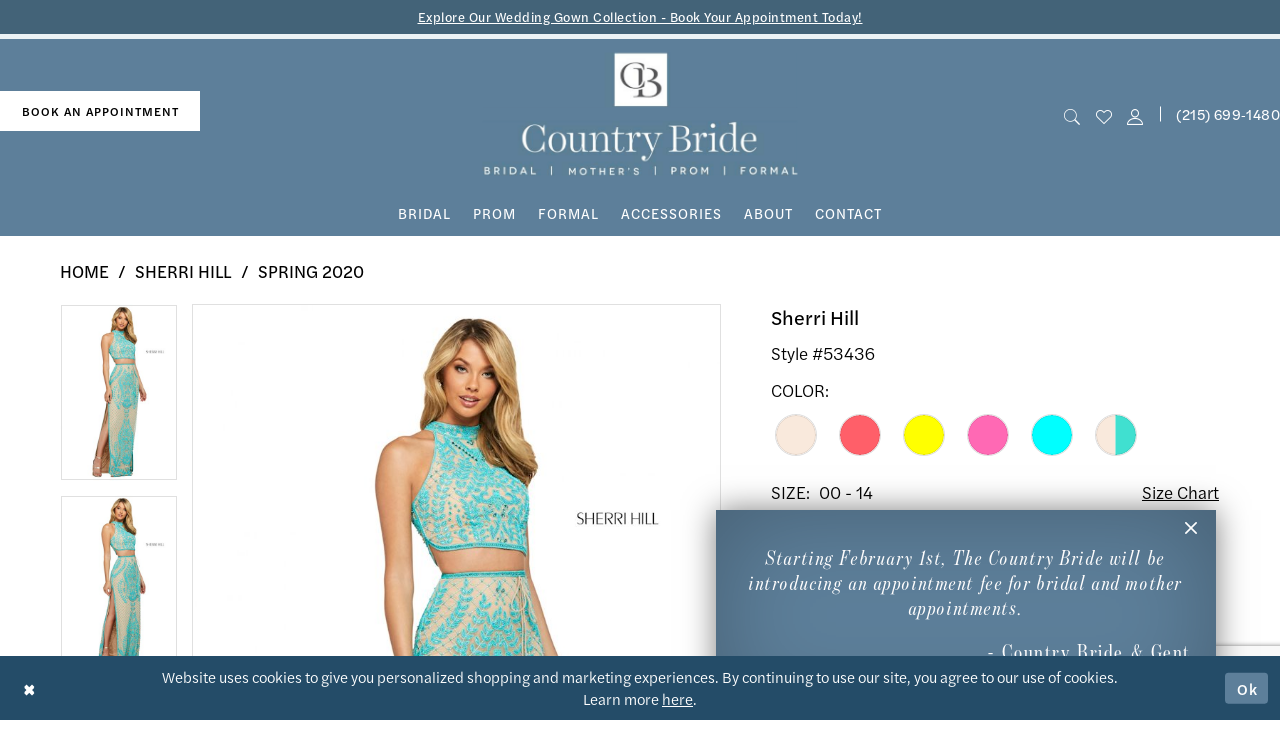

--- FILE ---
content_type: text/html; charset=utf-8
request_url: https://www.google.com/recaptcha/api2/anchor?ar=1&k=6Lcj_zIaAAAAAEPaGR6WdvVAhU7h1T3sbNdPWs4X&co=aHR0cHM6Ly93d3cuY291bnRyeWJyaWRlYW5kZ2VudC5jb206NDQz&hl=en&v=N67nZn4AqZkNcbeMu4prBgzg&size=invisible&anchor-ms=20000&execute-ms=30000&cb=ci6bvcxe1cf4
body_size: 48735
content:
<!DOCTYPE HTML><html dir="ltr" lang="en"><head><meta http-equiv="Content-Type" content="text/html; charset=UTF-8">
<meta http-equiv="X-UA-Compatible" content="IE=edge">
<title>reCAPTCHA</title>
<style type="text/css">
/* cyrillic-ext */
@font-face {
  font-family: 'Roboto';
  font-style: normal;
  font-weight: 400;
  font-stretch: 100%;
  src: url(//fonts.gstatic.com/s/roboto/v48/KFO7CnqEu92Fr1ME7kSn66aGLdTylUAMa3GUBHMdazTgWw.woff2) format('woff2');
  unicode-range: U+0460-052F, U+1C80-1C8A, U+20B4, U+2DE0-2DFF, U+A640-A69F, U+FE2E-FE2F;
}
/* cyrillic */
@font-face {
  font-family: 'Roboto';
  font-style: normal;
  font-weight: 400;
  font-stretch: 100%;
  src: url(//fonts.gstatic.com/s/roboto/v48/KFO7CnqEu92Fr1ME7kSn66aGLdTylUAMa3iUBHMdazTgWw.woff2) format('woff2');
  unicode-range: U+0301, U+0400-045F, U+0490-0491, U+04B0-04B1, U+2116;
}
/* greek-ext */
@font-face {
  font-family: 'Roboto';
  font-style: normal;
  font-weight: 400;
  font-stretch: 100%;
  src: url(//fonts.gstatic.com/s/roboto/v48/KFO7CnqEu92Fr1ME7kSn66aGLdTylUAMa3CUBHMdazTgWw.woff2) format('woff2');
  unicode-range: U+1F00-1FFF;
}
/* greek */
@font-face {
  font-family: 'Roboto';
  font-style: normal;
  font-weight: 400;
  font-stretch: 100%;
  src: url(//fonts.gstatic.com/s/roboto/v48/KFO7CnqEu92Fr1ME7kSn66aGLdTylUAMa3-UBHMdazTgWw.woff2) format('woff2');
  unicode-range: U+0370-0377, U+037A-037F, U+0384-038A, U+038C, U+038E-03A1, U+03A3-03FF;
}
/* math */
@font-face {
  font-family: 'Roboto';
  font-style: normal;
  font-weight: 400;
  font-stretch: 100%;
  src: url(//fonts.gstatic.com/s/roboto/v48/KFO7CnqEu92Fr1ME7kSn66aGLdTylUAMawCUBHMdazTgWw.woff2) format('woff2');
  unicode-range: U+0302-0303, U+0305, U+0307-0308, U+0310, U+0312, U+0315, U+031A, U+0326-0327, U+032C, U+032F-0330, U+0332-0333, U+0338, U+033A, U+0346, U+034D, U+0391-03A1, U+03A3-03A9, U+03B1-03C9, U+03D1, U+03D5-03D6, U+03F0-03F1, U+03F4-03F5, U+2016-2017, U+2034-2038, U+203C, U+2040, U+2043, U+2047, U+2050, U+2057, U+205F, U+2070-2071, U+2074-208E, U+2090-209C, U+20D0-20DC, U+20E1, U+20E5-20EF, U+2100-2112, U+2114-2115, U+2117-2121, U+2123-214F, U+2190, U+2192, U+2194-21AE, U+21B0-21E5, U+21F1-21F2, U+21F4-2211, U+2213-2214, U+2216-22FF, U+2308-230B, U+2310, U+2319, U+231C-2321, U+2336-237A, U+237C, U+2395, U+239B-23B7, U+23D0, U+23DC-23E1, U+2474-2475, U+25AF, U+25B3, U+25B7, U+25BD, U+25C1, U+25CA, U+25CC, U+25FB, U+266D-266F, U+27C0-27FF, U+2900-2AFF, U+2B0E-2B11, U+2B30-2B4C, U+2BFE, U+3030, U+FF5B, U+FF5D, U+1D400-1D7FF, U+1EE00-1EEFF;
}
/* symbols */
@font-face {
  font-family: 'Roboto';
  font-style: normal;
  font-weight: 400;
  font-stretch: 100%;
  src: url(//fonts.gstatic.com/s/roboto/v48/KFO7CnqEu92Fr1ME7kSn66aGLdTylUAMaxKUBHMdazTgWw.woff2) format('woff2');
  unicode-range: U+0001-000C, U+000E-001F, U+007F-009F, U+20DD-20E0, U+20E2-20E4, U+2150-218F, U+2190, U+2192, U+2194-2199, U+21AF, U+21E6-21F0, U+21F3, U+2218-2219, U+2299, U+22C4-22C6, U+2300-243F, U+2440-244A, U+2460-24FF, U+25A0-27BF, U+2800-28FF, U+2921-2922, U+2981, U+29BF, U+29EB, U+2B00-2BFF, U+4DC0-4DFF, U+FFF9-FFFB, U+10140-1018E, U+10190-1019C, U+101A0, U+101D0-101FD, U+102E0-102FB, U+10E60-10E7E, U+1D2C0-1D2D3, U+1D2E0-1D37F, U+1F000-1F0FF, U+1F100-1F1AD, U+1F1E6-1F1FF, U+1F30D-1F30F, U+1F315, U+1F31C, U+1F31E, U+1F320-1F32C, U+1F336, U+1F378, U+1F37D, U+1F382, U+1F393-1F39F, U+1F3A7-1F3A8, U+1F3AC-1F3AF, U+1F3C2, U+1F3C4-1F3C6, U+1F3CA-1F3CE, U+1F3D4-1F3E0, U+1F3ED, U+1F3F1-1F3F3, U+1F3F5-1F3F7, U+1F408, U+1F415, U+1F41F, U+1F426, U+1F43F, U+1F441-1F442, U+1F444, U+1F446-1F449, U+1F44C-1F44E, U+1F453, U+1F46A, U+1F47D, U+1F4A3, U+1F4B0, U+1F4B3, U+1F4B9, U+1F4BB, U+1F4BF, U+1F4C8-1F4CB, U+1F4D6, U+1F4DA, U+1F4DF, U+1F4E3-1F4E6, U+1F4EA-1F4ED, U+1F4F7, U+1F4F9-1F4FB, U+1F4FD-1F4FE, U+1F503, U+1F507-1F50B, U+1F50D, U+1F512-1F513, U+1F53E-1F54A, U+1F54F-1F5FA, U+1F610, U+1F650-1F67F, U+1F687, U+1F68D, U+1F691, U+1F694, U+1F698, U+1F6AD, U+1F6B2, U+1F6B9-1F6BA, U+1F6BC, U+1F6C6-1F6CF, U+1F6D3-1F6D7, U+1F6E0-1F6EA, U+1F6F0-1F6F3, U+1F6F7-1F6FC, U+1F700-1F7FF, U+1F800-1F80B, U+1F810-1F847, U+1F850-1F859, U+1F860-1F887, U+1F890-1F8AD, U+1F8B0-1F8BB, U+1F8C0-1F8C1, U+1F900-1F90B, U+1F93B, U+1F946, U+1F984, U+1F996, U+1F9E9, U+1FA00-1FA6F, U+1FA70-1FA7C, U+1FA80-1FA89, U+1FA8F-1FAC6, U+1FACE-1FADC, U+1FADF-1FAE9, U+1FAF0-1FAF8, U+1FB00-1FBFF;
}
/* vietnamese */
@font-face {
  font-family: 'Roboto';
  font-style: normal;
  font-weight: 400;
  font-stretch: 100%;
  src: url(//fonts.gstatic.com/s/roboto/v48/KFO7CnqEu92Fr1ME7kSn66aGLdTylUAMa3OUBHMdazTgWw.woff2) format('woff2');
  unicode-range: U+0102-0103, U+0110-0111, U+0128-0129, U+0168-0169, U+01A0-01A1, U+01AF-01B0, U+0300-0301, U+0303-0304, U+0308-0309, U+0323, U+0329, U+1EA0-1EF9, U+20AB;
}
/* latin-ext */
@font-face {
  font-family: 'Roboto';
  font-style: normal;
  font-weight: 400;
  font-stretch: 100%;
  src: url(//fonts.gstatic.com/s/roboto/v48/KFO7CnqEu92Fr1ME7kSn66aGLdTylUAMa3KUBHMdazTgWw.woff2) format('woff2');
  unicode-range: U+0100-02BA, U+02BD-02C5, U+02C7-02CC, U+02CE-02D7, U+02DD-02FF, U+0304, U+0308, U+0329, U+1D00-1DBF, U+1E00-1E9F, U+1EF2-1EFF, U+2020, U+20A0-20AB, U+20AD-20C0, U+2113, U+2C60-2C7F, U+A720-A7FF;
}
/* latin */
@font-face {
  font-family: 'Roboto';
  font-style: normal;
  font-weight: 400;
  font-stretch: 100%;
  src: url(//fonts.gstatic.com/s/roboto/v48/KFO7CnqEu92Fr1ME7kSn66aGLdTylUAMa3yUBHMdazQ.woff2) format('woff2');
  unicode-range: U+0000-00FF, U+0131, U+0152-0153, U+02BB-02BC, U+02C6, U+02DA, U+02DC, U+0304, U+0308, U+0329, U+2000-206F, U+20AC, U+2122, U+2191, U+2193, U+2212, U+2215, U+FEFF, U+FFFD;
}
/* cyrillic-ext */
@font-face {
  font-family: 'Roboto';
  font-style: normal;
  font-weight: 500;
  font-stretch: 100%;
  src: url(//fonts.gstatic.com/s/roboto/v48/KFO7CnqEu92Fr1ME7kSn66aGLdTylUAMa3GUBHMdazTgWw.woff2) format('woff2');
  unicode-range: U+0460-052F, U+1C80-1C8A, U+20B4, U+2DE0-2DFF, U+A640-A69F, U+FE2E-FE2F;
}
/* cyrillic */
@font-face {
  font-family: 'Roboto';
  font-style: normal;
  font-weight: 500;
  font-stretch: 100%;
  src: url(//fonts.gstatic.com/s/roboto/v48/KFO7CnqEu92Fr1ME7kSn66aGLdTylUAMa3iUBHMdazTgWw.woff2) format('woff2');
  unicode-range: U+0301, U+0400-045F, U+0490-0491, U+04B0-04B1, U+2116;
}
/* greek-ext */
@font-face {
  font-family: 'Roboto';
  font-style: normal;
  font-weight: 500;
  font-stretch: 100%;
  src: url(//fonts.gstatic.com/s/roboto/v48/KFO7CnqEu92Fr1ME7kSn66aGLdTylUAMa3CUBHMdazTgWw.woff2) format('woff2');
  unicode-range: U+1F00-1FFF;
}
/* greek */
@font-face {
  font-family: 'Roboto';
  font-style: normal;
  font-weight: 500;
  font-stretch: 100%;
  src: url(//fonts.gstatic.com/s/roboto/v48/KFO7CnqEu92Fr1ME7kSn66aGLdTylUAMa3-UBHMdazTgWw.woff2) format('woff2');
  unicode-range: U+0370-0377, U+037A-037F, U+0384-038A, U+038C, U+038E-03A1, U+03A3-03FF;
}
/* math */
@font-face {
  font-family: 'Roboto';
  font-style: normal;
  font-weight: 500;
  font-stretch: 100%;
  src: url(//fonts.gstatic.com/s/roboto/v48/KFO7CnqEu92Fr1ME7kSn66aGLdTylUAMawCUBHMdazTgWw.woff2) format('woff2');
  unicode-range: U+0302-0303, U+0305, U+0307-0308, U+0310, U+0312, U+0315, U+031A, U+0326-0327, U+032C, U+032F-0330, U+0332-0333, U+0338, U+033A, U+0346, U+034D, U+0391-03A1, U+03A3-03A9, U+03B1-03C9, U+03D1, U+03D5-03D6, U+03F0-03F1, U+03F4-03F5, U+2016-2017, U+2034-2038, U+203C, U+2040, U+2043, U+2047, U+2050, U+2057, U+205F, U+2070-2071, U+2074-208E, U+2090-209C, U+20D0-20DC, U+20E1, U+20E5-20EF, U+2100-2112, U+2114-2115, U+2117-2121, U+2123-214F, U+2190, U+2192, U+2194-21AE, U+21B0-21E5, U+21F1-21F2, U+21F4-2211, U+2213-2214, U+2216-22FF, U+2308-230B, U+2310, U+2319, U+231C-2321, U+2336-237A, U+237C, U+2395, U+239B-23B7, U+23D0, U+23DC-23E1, U+2474-2475, U+25AF, U+25B3, U+25B7, U+25BD, U+25C1, U+25CA, U+25CC, U+25FB, U+266D-266F, U+27C0-27FF, U+2900-2AFF, U+2B0E-2B11, U+2B30-2B4C, U+2BFE, U+3030, U+FF5B, U+FF5D, U+1D400-1D7FF, U+1EE00-1EEFF;
}
/* symbols */
@font-face {
  font-family: 'Roboto';
  font-style: normal;
  font-weight: 500;
  font-stretch: 100%;
  src: url(//fonts.gstatic.com/s/roboto/v48/KFO7CnqEu92Fr1ME7kSn66aGLdTylUAMaxKUBHMdazTgWw.woff2) format('woff2');
  unicode-range: U+0001-000C, U+000E-001F, U+007F-009F, U+20DD-20E0, U+20E2-20E4, U+2150-218F, U+2190, U+2192, U+2194-2199, U+21AF, U+21E6-21F0, U+21F3, U+2218-2219, U+2299, U+22C4-22C6, U+2300-243F, U+2440-244A, U+2460-24FF, U+25A0-27BF, U+2800-28FF, U+2921-2922, U+2981, U+29BF, U+29EB, U+2B00-2BFF, U+4DC0-4DFF, U+FFF9-FFFB, U+10140-1018E, U+10190-1019C, U+101A0, U+101D0-101FD, U+102E0-102FB, U+10E60-10E7E, U+1D2C0-1D2D3, U+1D2E0-1D37F, U+1F000-1F0FF, U+1F100-1F1AD, U+1F1E6-1F1FF, U+1F30D-1F30F, U+1F315, U+1F31C, U+1F31E, U+1F320-1F32C, U+1F336, U+1F378, U+1F37D, U+1F382, U+1F393-1F39F, U+1F3A7-1F3A8, U+1F3AC-1F3AF, U+1F3C2, U+1F3C4-1F3C6, U+1F3CA-1F3CE, U+1F3D4-1F3E0, U+1F3ED, U+1F3F1-1F3F3, U+1F3F5-1F3F7, U+1F408, U+1F415, U+1F41F, U+1F426, U+1F43F, U+1F441-1F442, U+1F444, U+1F446-1F449, U+1F44C-1F44E, U+1F453, U+1F46A, U+1F47D, U+1F4A3, U+1F4B0, U+1F4B3, U+1F4B9, U+1F4BB, U+1F4BF, U+1F4C8-1F4CB, U+1F4D6, U+1F4DA, U+1F4DF, U+1F4E3-1F4E6, U+1F4EA-1F4ED, U+1F4F7, U+1F4F9-1F4FB, U+1F4FD-1F4FE, U+1F503, U+1F507-1F50B, U+1F50D, U+1F512-1F513, U+1F53E-1F54A, U+1F54F-1F5FA, U+1F610, U+1F650-1F67F, U+1F687, U+1F68D, U+1F691, U+1F694, U+1F698, U+1F6AD, U+1F6B2, U+1F6B9-1F6BA, U+1F6BC, U+1F6C6-1F6CF, U+1F6D3-1F6D7, U+1F6E0-1F6EA, U+1F6F0-1F6F3, U+1F6F7-1F6FC, U+1F700-1F7FF, U+1F800-1F80B, U+1F810-1F847, U+1F850-1F859, U+1F860-1F887, U+1F890-1F8AD, U+1F8B0-1F8BB, U+1F8C0-1F8C1, U+1F900-1F90B, U+1F93B, U+1F946, U+1F984, U+1F996, U+1F9E9, U+1FA00-1FA6F, U+1FA70-1FA7C, U+1FA80-1FA89, U+1FA8F-1FAC6, U+1FACE-1FADC, U+1FADF-1FAE9, U+1FAF0-1FAF8, U+1FB00-1FBFF;
}
/* vietnamese */
@font-face {
  font-family: 'Roboto';
  font-style: normal;
  font-weight: 500;
  font-stretch: 100%;
  src: url(//fonts.gstatic.com/s/roboto/v48/KFO7CnqEu92Fr1ME7kSn66aGLdTylUAMa3OUBHMdazTgWw.woff2) format('woff2');
  unicode-range: U+0102-0103, U+0110-0111, U+0128-0129, U+0168-0169, U+01A0-01A1, U+01AF-01B0, U+0300-0301, U+0303-0304, U+0308-0309, U+0323, U+0329, U+1EA0-1EF9, U+20AB;
}
/* latin-ext */
@font-face {
  font-family: 'Roboto';
  font-style: normal;
  font-weight: 500;
  font-stretch: 100%;
  src: url(//fonts.gstatic.com/s/roboto/v48/KFO7CnqEu92Fr1ME7kSn66aGLdTylUAMa3KUBHMdazTgWw.woff2) format('woff2');
  unicode-range: U+0100-02BA, U+02BD-02C5, U+02C7-02CC, U+02CE-02D7, U+02DD-02FF, U+0304, U+0308, U+0329, U+1D00-1DBF, U+1E00-1E9F, U+1EF2-1EFF, U+2020, U+20A0-20AB, U+20AD-20C0, U+2113, U+2C60-2C7F, U+A720-A7FF;
}
/* latin */
@font-face {
  font-family: 'Roboto';
  font-style: normal;
  font-weight: 500;
  font-stretch: 100%;
  src: url(//fonts.gstatic.com/s/roboto/v48/KFO7CnqEu92Fr1ME7kSn66aGLdTylUAMa3yUBHMdazQ.woff2) format('woff2');
  unicode-range: U+0000-00FF, U+0131, U+0152-0153, U+02BB-02BC, U+02C6, U+02DA, U+02DC, U+0304, U+0308, U+0329, U+2000-206F, U+20AC, U+2122, U+2191, U+2193, U+2212, U+2215, U+FEFF, U+FFFD;
}
/* cyrillic-ext */
@font-face {
  font-family: 'Roboto';
  font-style: normal;
  font-weight: 900;
  font-stretch: 100%;
  src: url(//fonts.gstatic.com/s/roboto/v48/KFO7CnqEu92Fr1ME7kSn66aGLdTylUAMa3GUBHMdazTgWw.woff2) format('woff2');
  unicode-range: U+0460-052F, U+1C80-1C8A, U+20B4, U+2DE0-2DFF, U+A640-A69F, U+FE2E-FE2F;
}
/* cyrillic */
@font-face {
  font-family: 'Roboto';
  font-style: normal;
  font-weight: 900;
  font-stretch: 100%;
  src: url(//fonts.gstatic.com/s/roboto/v48/KFO7CnqEu92Fr1ME7kSn66aGLdTylUAMa3iUBHMdazTgWw.woff2) format('woff2');
  unicode-range: U+0301, U+0400-045F, U+0490-0491, U+04B0-04B1, U+2116;
}
/* greek-ext */
@font-face {
  font-family: 'Roboto';
  font-style: normal;
  font-weight: 900;
  font-stretch: 100%;
  src: url(//fonts.gstatic.com/s/roboto/v48/KFO7CnqEu92Fr1ME7kSn66aGLdTylUAMa3CUBHMdazTgWw.woff2) format('woff2');
  unicode-range: U+1F00-1FFF;
}
/* greek */
@font-face {
  font-family: 'Roboto';
  font-style: normal;
  font-weight: 900;
  font-stretch: 100%;
  src: url(//fonts.gstatic.com/s/roboto/v48/KFO7CnqEu92Fr1ME7kSn66aGLdTylUAMa3-UBHMdazTgWw.woff2) format('woff2');
  unicode-range: U+0370-0377, U+037A-037F, U+0384-038A, U+038C, U+038E-03A1, U+03A3-03FF;
}
/* math */
@font-face {
  font-family: 'Roboto';
  font-style: normal;
  font-weight: 900;
  font-stretch: 100%;
  src: url(//fonts.gstatic.com/s/roboto/v48/KFO7CnqEu92Fr1ME7kSn66aGLdTylUAMawCUBHMdazTgWw.woff2) format('woff2');
  unicode-range: U+0302-0303, U+0305, U+0307-0308, U+0310, U+0312, U+0315, U+031A, U+0326-0327, U+032C, U+032F-0330, U+0332-0333, U+0338, U+033A, U+0346, U+034D, U+0391-03A1, U+03A3-03A9, U+03B1-03C9, U+03D1, U+03D5-03D6, U+03F0-03F1, U+03F4-03F5, U+2016-2017, U+2034-2038, U+203C, U+2040, U+2043, U+2047, U+2050, U+2057, U+205F, U+2070-2071, U+2074-208E, U+2090-209C, U+20D0-20DC, U+20E1, U+20E5-20EF, U+2100-2112, U+2114-2115, U+2117-2121, U+2123-214F, U+2190, U+2192, U+2194-21AE, U+21B0-21E5, U+21F1-21F2, U+21F4-2211, U+2213-2214, U+2216-22FF, U+2308-230B, U+2310, U+2319, U+231C-2321, U+2336-237A, U+237C, U+2395, U+239B-23B7, U+23D0, U+23DC-23E1, U+2474-2475, U+25AF, U+25B3, U+25B7, U+25BD, U+25C1, U+25CA, U+25CC, U+25FB, U+266D-266F, U+27C0-27FF, U+2900-2AFF, U+2B0E-2B11, U+2B30-2B4C, U+2BFE, U+3030, U+FF5B, U+FF5D, U+1D400-1D7FF, U+1EE00-1EEFF;
}
/* symbols */
@font-face {
  font-family: 'Roboto';
  font-style: normal;
  font-weight: 900;
  font-stretch: 100%;
  src: url(//fonts.gstatic.com/s/roboto/v48/KFO7CnqEu92Fr1ME7kSn66aGLdTylUAMaxKUBHMdazTgWw.woff2) format('woff2');
  unicode-range: U+0001-000C, U+000E-001F, U+007F-009F, U+20DD-20E0, U+20E2-20E4, U+2150-218F, U+2190, U+2192, U+2194-2199, U+21AF, U+21E6-21F0, U+21F3, U+2218-2219, U+2299, U+22C4-22C6, U+2300-243F, U+2440-244A, U+2460-24FF, U+25A0-27BF, U+2800-28FF, U+2921-2922, U+2981, U+29BF, U+29EB, U+2B00-2BFF, U+4DC0-4DFF, U+FFF9-FFFB, U+10140-1018E, U+10190-1019C, U+101A0, U+101D0-101FD, U+102E0-102FB, U+10E60-10E7E, U+1D2C0-1D2D3, U+1D2E0-1D37F, U+1F000-1F0FF, U+1F100-1F1AD, U+1F1E6-1F1FF, U+1F30D-1F30F, U+1F315, U+1F31C, U+1F31E, U+1F320-1F32C, U+1F336, U+1F378, U+1F37D, U+1F382, U+1F393-1F39F, U+1F3A7-1F3A8, U+1F3AC-1F3AF, U+1F3C2, U+1F3C4-1F3C6, U+1F3CA-1F3CE, U+1F3D4-1F3E0, U+1F3ED, U+1F3F1-1F3F3, U+1F3F5-1F3F7, U+1F408, U+1F415, U+1F41F, U+1F426, U+1F43F, U+1F441-1F442, U+1F444, U+1F446-1F449, U+1F44C-1F44E, U+1F453, U+1F46A, U+1F47D, U+1F4A3, U+1F4B0, U+1F4B3, U+1F4B9, U+1F4BB, U+1F4BF, U+1F4C8-1F4CB, U+1F4D6, U+1F4DA, U+1F4DF, U+1F4E3-1F4E6, U+1F4EA-1F4ED, U+1F4F7, U+1F4F9-1F4FB, U+1F4FD-1F4FE, U+1F503, U+1F507-1F50B, U+1F50D, U+1F512-1F513, U+1F53E-1F54A, U+1F54F-1F5FA, U+1F610, U+1F650-1F67F, U+1F687, U+1F68D, U+1F691, U+1F694, U+1F698, U+1F6AD, U+1F6B2, U+1F6B9-1F6BA, U+1F6BC, U+1F6C6-1F6CF, U+1F6D3-1F6D7, U+1F6E0-1F6EA, U+1F6F0-1F6F3, U+1F6F7-1F6FC, U+1F700-1F7FF, U+1F800-1F80B, U+1F810-1F847, U+1F850-1F859, U+1F860-1F887, U+1F890-1F8AD, U+1F8B0-1F8BB, U+1F8C0-1F8C1, U+1F900-1F90B, U+1F93B, U+1F946, U+1F984, U+1F996, U+1F9E9, U+1FA00-1FA6F, U+1FA70-1FA7C, U+1FA80-1FA89, U+1FA8F-1FAC6, U+1FACE-1FADC, U+1FADF-1FAE9, U+1FAF0-1FAF8, U+1FB00-1FBFF;
}
/* vietnamese */
@font-face {
  font-family: 'Roboto';
  font-style: normal;
  font-weight: 900;
  font-stretch: 100%;
  src: url(//fonts.gstatic.com/s/roboto/v48/KFO7CnqEu92Fr1ME7kSn66aGLdTylUAMa3OUBHMdazTgWw.woff2) format('woff2');
  unicode-range: U+0102-0103, U+0110-0111, U+0128-0129, U+0168-0169, U+01A0-01A1, U+01AF-01B0, U+0300-0301, U+0303-0304, U+0308-0309, U+0323, U+0329, U+1EA0-1EF9, U+20AB;
}
/* latin-ext */
@font-face {
  font-family: 'Roboto';
  font-style: normal;
  font-weight: 900;
  font-stretch: 100%;
  src: url(//fonts.gstatic.com/s/roboto/v48/KFO7CnqEu92Fr1ME7kSn66aGLdTylUAMa3KUBHMdazTgWw.woff2) format('woff2');
  unicode-range: U+0100-02BA, U+02BD-02C5, U+02C7-02CC, U+02CE-02D7, U+02DD-02FF, U+0304, U+0308, U+0329, U+1D00-1DBF, U+1E00-1E9F, U+1EF2-1EFF, U+2020, U+20A0-20AB, U+20AD-20C0, U+2113, U+2C60-2C7F, U+A720-A7FF;
}
/* latin */
@font-face {
  font-family: 'Roboto';
  font-style: normal;
  font-weight: 900;
  font-stretch: 100%;
  src: url(//fonts.gstatic.com/s/roboto/v48/KFO7CnqEu92Fr1ME7kSn66aGLdTylUAMa3yUBHMdazQ.woff2) format('woff2');
  unicode-range: U+0000-00FF, U+0131, U+0152-0153, U+02BB-02BC, U+02C6, U+02DA, U+02DC, U+0304, U+0308, U+0329, U+2000-206F, U+20AC, U+2122, U+2191, U+2193, U+2212, U+2215, U+FEFF, U+FFFD;
}

</style>
<link rel="stylesheet" type="text/css" href="https://www.gstatic.com/recaptcha/releases/N67nZn4AqZkNcbeMu4prBgzg/styles__ltr.css">
<script nonce="uUDa-JtLiJLCBom6Q4iJ2g" type="text/javascript">window['__recaptcha_api'] = 'https://www.google.com/recaptcha/api2/';</script>
<script type="text/javascript" src="https://www.gstatic.com/recaptcha/releases/N67nZn4AqZkNcbeMu4prBgzg/recaptcha__en.js" nonce="uUDa-JtLiJLCBom6Q4iJ2g">
      
    </script></head>
<body><div id="rc-anchor-alert" class="rc-anchor-alert"></div>
<input type="hidden" id="recaptcha-token" value="[base64]">
<script type="text/javascript" nonce="uUDa-JtLiJLCBom6Q4iJ2g">
      recaptcha.anchor.Main.init("[\x22ainput\x22,[\x22bgdata\x22,\x22\x22,\[base64]/[base64]/[base64]/bmV3IHJbeF0oY1swXSk6RT09Mj9uZXcgclt4XShjWzBdLGNbMV0pOkU9PTM/bmV3IHJbeF0oY1swXSxjWzFdLGNbMl0pOkU9PTQ/[base64]/[base64]/[base64]/[base64]/[base64]/[base64]/[base64]/[base64]\x22,\[base64]\x22,\x22J8K3HDcrY3szGR0xwrDCiVLDqg/CvMOmw6Evwqgcw6zDisKlw5dsRMOzwqvDu8OECA7CnmbDn8KPwqA8wqUew4Q/NGTCtWBww6cOfz3CosOpEsOTcnnCulsiIMOawqk7dW8/J8ODw4bCkg8vwobDrsKsw4vDjMOFHRtWUsKSwrzCssO4Tj/Cg8OFw6nChCfCnsOywqHCtsKSwrJVPhfChsKGUcOHaiLCq8KhwpnClj8mwqPDl1wFwqrCsww4wq/CoMKlwo9mw6QVwpPDmcKdSsORwp3Dqidtw7sqwr9zw6jDqcKtw58Xw7JjKMOwJCzDml/DosOow50rw7gQw5oow4ofSSxFA8KOCMKbwpUPGl7DpxzDicOVQ3YPEsK+P2Zmw4scw5HDicOqw7HCqcK0BMKydMOKX1LDvcK2J8KJw5jCncOSCMOlwqXCl2PDk2/[base64]/[base64]/DpytnwoXDuR/CoU8yFVPDu8K2OcOkSy/DrFRqKcKVwrNsMgnCjAZLw5psw5rCncO5wq55XWzCoR/CvSgzw5fDkj0Zwq/[base64]/[base64]/ClB7Dji0hTMOZclsDw6vCjnjDjsOzMFPCoXBVw6p+wo3ClsKBwqPCjsK7JADDsnrCq8Kiw5/CsMOWOcO+w4gYwo/CksO/EnAOZQc6NcKkwpDCgU7DrnzDqxEswqAUw7nCvsOQPcKjMBHDnn49WsONwpTCgFNwYVkEwpTCvg1ewoMReVXDiCrCtWEpCMKsw7TDrMK0w4kcBH/DkMOswr3ClMK9FMOrLsOXR8KJw7vDuETDjhHDh8OEO8KTGRLCtwxGCMO3wq05QMKgw68EK8KHw7xmwoB7OcOYwpXDlcOcejgrw5/DpsKHK27Dg1fCg8KTOQ3DsgR+PVpYw4/CqHbDgxTDuS89b1zDpgHCgntVUAQbw5zDnMOyWGzDrGxzMjFCe8O4wp3Do05lw6srw4M0w6kTworCmcK/HBXDu8K0wrkWwpvDhGMEw6dhRms3FhDCkm3CimwMw5MfcMONLiAGw4LCs8O3wqPDrDsxB8OVw6lBSHs2wpDCjMKGwp/DssOow77Cp8OUw7PDgsKzfkN0wovCvBVgAiDCv8OIW8OTwoTDn8Osw5UVw6jDvcK5w6bCocOJAXvCmARxw5HCoXvCrUXDgcO1w7wWe8KiWsKACGvCmwgJw7bClMO5w6Jmw6XDkcK1woXDsVBOMMOrwrjCmcKUw7F+SsOXXXTCg8OjIz/DsMKLXMK7f3tHWlt0wo8lf0ZJScO/QsK/w6LCssKlw5oLC8K/TsKlVx5MJMKqw7zCrlvDnXHCtG/DvzBNRcKoXsO/woNSwox2w65gZTnDhMKCSS/CnsKxL8O/[base64]/[base64]/DuVccw4ZkasOuwoAmHMOPw5LCvsOww6Abwp7DicOXVMKSw61GwoPCkAk7D8Oww6IPwrLChlXCg0PDqx8vwpl6R03Cvl/DgC0WwrHDoMOOdwRjwq0aKUDDhMOww4TCm0DDlznDpRPCq8OqwrxWwqASw7rDsE/CpsKCJsKSw5wTOWxPw68TwqB7eW9/TMKpw69awqDDhC8cwp7Co0DCmFLCpjJUwovCosOkw4rCqQ0ewoFsw61PTsOCwr7CrsO9wpvCuMO/bUIIwo3CisK3dxTDi8ODw4srw47CtsKBw5JELmHDrsKjBQzCnsK2wrhRTTZ8wqB4IsKow7bCr8O+OVk8wooHWMOpwp1yWiBIw6g6TG/Dq8O6QAfDtTAyKMOsw6nCsMOhw6vCu8Ogw79vworCk8KIw4IRw4nDp8Oqw53CiMOBW0sbw6TDnsKiw4PDjyo5AitWw73DksOSFlHDq2zDvsOuaU/Co8OcacKHwoPDpMOdw6vCnsKXwp5tw5V+wrJ4w43CpWDCj2PCsWzDt8KkwoDDkBBgw7UeZcKNDMKqN8OMwpjCscKpf8KTwr9VEi0mAcOibMOEw7oFwqhyWMK7wqEddSZaw55Zc8KGwpQIw7/DhUJvYjrDp8OBwr7Cs8OaL2DCm8O0wrcDwr0Dw45EPMK8R3BEAsOiW8K3CcO0Dg/CvEUEw4jDoUEOw5NIwoAFw73CmFEoKMOywrvDj1IKw5jCgkDDjMKNF27DqsOgNllPUH8WJMKlwrzDpWHCicOGw5DDhFPDrMOAYR3DkS5mwoNtwq1yw5nCkcOPwoASI8OWdw/DgmzCgQ7CtEPDnwIpwpzDj8KIAHEjw4sfP8KuwoIaIMOsQVAkbMOgMcOzfsOcwqbCo0nCrG0QB8OCOxjDuMK2wpnDo2NLwrdgCMO3PsOCwqHDtx9vw6zDjltww5XCgsKxwoXDiMO4w6jCo1HDtytaw6HDjQ/CucORYkcfw5HDrcK7P1/Ct8KrwoY9FWTDsHzCn8K8wqnCpjQiwqzDqB/CpMO1w6Arwp4aw5TDqRAARsO7w7fDkTsoFcOPN8KZBBLDmMKCGDzCqcK7w5EywosseQfCicK6wq0JccONwpgAXsOLRcOOM8K2Iy5+wosawppCw5jDiGbDv0/CnsOcwrPCjcK/M8KFw4HDpBLDi8OkRsOZA08DSBFFFsOCwqbCoCJdw6TCrnzChjLCqAlbwpLDtsK9w4lsA3Qhw5XCtV/DjcKtNUM0wrRPYcKfwqVowq1mwoXDtU/[base64]/DsmFYw5lvFcKkMcOjwoVlYsOPEB4QwojDnDjDm8OZwo9lN8O7KB9rw5UgwpwuWA/CoQFDw4lmw7oUwovCqSrCjklqw6/Dky8cAFTCiVVAw7fCjXbDqDbDhcKKR2gbwpDCgwbCkizDoMKkwqnCg8KZw7Z2w4NfGhnDsmN+w77Ck8KsDMKrwo7CncKkwpkBAcOALsKAwoNsw74NUDcqahfDtcOaw7nDnwfDi0LDilfDjEYlQRswcAbCvsK1cx8uw6/[base64]/wqzDuMK8P8OSPyEcw4lrO8KKDMOBwrdzwqHCtMKFSisiwrQLwq/CqFPCu8OEbsO2HTLDrcOhwqRmw6Ycw5/[base64]/cgPDjDHDs8OOOVhcwrESMWvDg8KQLMKBw6dRw5Znw73DqcOAw51kwpTDuMOyw7HCrxBacxPCq8KswpnDkld+w6B/[base64]/[base64]/CoMOlwo3DhMKowqbDonULwrTDli7DocKkwrlFWCnDm8OswqXCicKdwoZEwo/DljIpcWjDnjbCiVMkTnnDrSQdwq/ChgoWP8OCHWBtQ8KBwr/DpMOrw4DDphgVb8KyEcK2F8OWw7N3N8KSLsKWwr/[base64]/Gn50NsKIw78Zw4IGU11VTsOlwqoFeWZBXnUswrVFUcOowrlcwrkYwobCpMOCw6JVJcOobHDDscOEw73DqMOQw5FvU8OnbcOgw6HCnDlMFMKMw5bDmsKZwpsOwq7DmiUIUMKuZmgpOcKaw6cZD8K9BcOOIQfCo11SZMKvVBbCgMO/[base64]/DlEsaUMKeSlgxw7nClsO0wo7Do8KmH3LCnz0kdMO4IcKvdsOyw599Ix3DgMOSw5zDj8OFwoDCmcKtw5sYH8KywrDCgsO8cFDDpsKAZ8Opw4RDwrXChMOUwqR3OcObQ8KHwpxTwpTCrsKCPGDDr8K9w6TDqF0qwqEkbMKFwpBEW0TDoMKVKUhfw5HClFl/wpHDu1bCmRHDhxzCqy93wqHDpcKbworCtMOcwrw1TcO3O8O3ZMK3LmTCpsKXNXVMwqrDh3pIw7k/[base64]/DscKcI255w4tWXTkXwqfDvFzCjW/DtMOyw5VtGnvCtTVRw5nCr1TDucKuZ8OfY8KlYGDCscKGTXzDvlA0T8Ksc8O8w7Edw6pFPAFdwpNDw5MoTcOkO8K6wo8oEMOywpjCrcKZOFRWw6hmwrDDpQNIwonDlMKuMmnDoMKuw4M9YMOgEsKlwobDssORB8OTTQl/wq8bKMOgVcKyw6jDuwVGwoVoRh1HwqDCs8K4LMO8w4AFw5nDqcKvwrfChT5sDMKuWcOafTTDiGDCm8ODwo7DosKDwrDDusO8PG1Rwq9IRDJ3ZcOpYD/[base64]/DpXDDj3zCqQDDhAHDqUHDnAbDtMOMw74ZLE3CpmJ4JMKlwrIxwrfDnMKowpIxw78VDcOOHcKNwqZLKsKzwqfDvcKRw4tmw7dYw5wQwr5NNsOfwp9iERDCsXcQw5XDtijDlMOzw48aGEDDphIbwqZCwpM1NsOTRMK8wq8Bw5BdwqxnwoB/[base64]/dMO1NcKbSsKAw7MswqJffD0nV8Kqw44/UcO1w67Cu8O8wqsNGhfCg8OQAsOHw7rDt1/Dth8kwrA4wrJKwqQfOMKBWMK8wrBnHTrDsSrDuFrChsK5XgNtFG0jw57CsnBaKsOZwr5rwrgGwonDvUHDr8O0LsKEQ8KuIsO4wpQ/wqRcd38IFRkmwpMtwqMvwrljNwfDocKMKMOhw6BxwpfCr8KXw4bCmFtIwo7CrcK+PMKqwqnCr8KbEHTDkXjDisK9wqPDksKwecKRMX3CrcKvwq7DvR/Cl8OXCg3CosK7VkIkw40zw6fCjUDDm23DtsKQwo8HQ3rDllDCt8KBXcOHWcOJT8OfbgzCnWZKwr5+eMOOOB1+WiAXwo7CkMK6CWvChcOCw5PDj8Oyd3IXejLDqsONbMO/U3wfW3EdwrzDnV4pwrfDuMOiFQNsw4/CtcKrwr1sw4gcw7/ChUdww78AFBZ1w6zDo8KMwqvChE3DoDx3W8KQP8ORwq7DrcOmw742GUpxfRo2QMOeVcKiLsOTCmPCicKNQsKVJsKGwp7DqxLCghgMYk02worDssOWEyPCjMK5c3bCusK7VFnDmhTDvEDDtwHCnMKZw4E/wrjCvnR4Vk/DhcOGYMKDwotSUmvCvcKgMhNDwoECDSQBCG1vw4rCmMOiwoUgw5vDgMO9QsKYXcKGcAjDlsKxOcOaFsOmw4giXyTCqMOjHcOdIMOywoJDMylUwp7DnncBPsO8wqDCi8KFwrlXw4nCpDJsJRpMaMKIP8KAw4IzwqlxbMKeR3tSwqfCuUfDqH/CpMKdwq3CtcKlwoAfw7Q5FcO1w6LCrcKiVUnCvThuwoPDqEgaw5VhU8OSfsKkKgsnwqRqcMOGwrDCs8KtF8OlPcOhwoVVa0vCtsKkI8KJcMKXJngAwqFqw5QXa8OXwobChMOkwoVjIsK0ZXAjw6oRw63CpEzDtsKRw7Yywr/DtsKxdcKlJ8KyTBdcwo4FIw7Dt8KaHQxhw5LCp8KtVsOpORzCgV/Cjx1QZMKGTsOlT8ODTcO/AsOSM8KIw5TClR/Dhn3Dg8KAQV3Cox3ClcKsYsOhwrPDoMOcw6NKw7XCuyciRXfCqMK/wojDkRHDtMKRwokTBMO/CMOxYsKww7hPw6HDpGrDnnbClV/DoD3DqjvDucOdwqxfw7bCucKbwqVVwpoYwqQ9wr41w73DqsKJX0nDkDDCmX3CpMOMQ8OJe8K3MsODUcO0CMKINCUgHxbCpMKjTMO8w7IubT4iNcKywoNaesK2MMOeLsOmwozDlsOzw4xyacOvSy/ClD/[base64]/CshjCqAHCkgPDqsKwBknCkcKBOcKtVcKhTApJw6bCsR7DvAE5wpnCisOdwpVLKsKPICwuGcKzw5sow6PCmcOTP8KORhNDwo3Dnk/[base64]/DmSnCqsOpwrHDjDfDmVo9w513fxAHJ3ZTXcKwwoLDgRfCvRvDtcOpw6oywoZUwpMFR8O7b8Omw6NuAj8xaVDDvHcIYcORwr9awrHCr8K7DcK4wq3CosOlwovCv8OOO8K4woJQd8O9wqvCuMOAwrvDs8OBw5ccE8OEUsOBw5HDh8K/w4xAwp/CgcOrGTYAIUVQw7hBECFXw5JEw5I0SFXDmMKLw7RowoN9VSbCkMOwTQrCpT40wq7CiMKPLCzDrwohwrTDncKNwpLDlsKAwr9RwoIXMlAUNcOSw6/DuwjCvzROUQfCv8O1WMO6wpHDlcKIw4jCoMKBwozCuQJYw4V6PcK1DsO0woXChXw5wqUlasKMF8Obw7fDqMO5wp4ZG8KtwoEzDcKddy90w7HCqsKzwqXDvlM/[base64]/asKsw7rDgMKqCMK5WsO9M1LCscKFw4bDkCzCrWNfUMOnwofDicOOw6Jpw60Dwp/CokrDiRBdXsORwrvDjcKJLRxgdsKww6BlwqrDo2XCpsKmSHcRw5UhwpRDTMKGEQUSfcK6fsOhw7zCqBZqwrBSwprDgmo8wpkhw6TDgsKwecKNw6jCtCp5w4lMNz4Gw6TDpMK6w6fDpcKcXU7CvmXCj8KkOC4tLl3Dl8KYLsO2SwtmHCUwMybDssKORXE/[base64]/Dv8Kvw5jDjsKiw4VRwp3CqsOYG8O1DsOHMhfCq8Oow75dwrUUwrUaTRnCuwbClCBQEcOGEWrDpMKhLcK/bkbCmMKHMsOvXEbDjsOUfSfCrSDDmMOaPMKKID/DpsKQSEcwVilcasOJOzwPw6RPB8O9w6FAw4nCn38IwpHCiMKlw7bDkcKwTcKoTSIZHBosdCPDrcOyB0FYF8K6cwXCtMK5w5TDk0BJw4zCrMOyeA8Bwo89N8OWVcKaQnfCs8KawqF3NlfDmMOFHcKkw5Axwr/DoRnCtzPDnBxPw5M2wo7DscO8wr06LlfDlsOiwq/Dkg9vw67Dh8KTXsKew7LDrk/Dv8Ouwo3DsMKLwojCicKDwoXDo0/Cj8Ksw4NTPzQRwrLCpcKOw4bDoRI0EWzCpnUdXcKXFsOIw67DisKVwpFdwol2LcOjLw/CmyTDrkfCnsKuOMOywqRBbcOXZMK6w6PCqcKgHMOkfcKEw47CvnxvBsKVVxLCvR3CrFvDuls2w7U/AUjDkcOfworCp8KRB8KXIcKyOsOWe8K7XiJSw4gIBBAZwq7DvcO/PSPDhcKcJMOTwpY2wpcndsOtwpbDh8OkPsKWB33Di8KVBlIQZ1DDuHMIw5gwwoLDhcK0SsK4bMKGwrNXwrM0ABRgBhDDrcONwrvDtcK/bV1DBsO3PSJIw6V2B1NdQsOPTsOrZBTCkBLCoQNCwpfCk0XDijrCs0xqw6V+aHc2DMKiTsKOPzFFAhVGWMOLwpTDkCnDoMOFw4/DvVzCgsKYwrMwKlbCrMOjCsKBNkZMw49gwqPDgMKZw5/CpMKswqBKcMOpw5VZW8OeL0JJYFTCk1bCq2fCtMOawrzDtsK0w5DCplxwMsO3GgHDp8K7wq5sCGnDhV3DgF3DvsK3wrHDqcO3wqxCNUfDrm/CpF9/B8KpwrjDsw7CpmTCqj1qHMOlwpEtLHoDMcKrw4cVw6jCqMOWw7ZxwqDDhyg4wrrCgiTCvcKvwrBgYkbDvjLDnn/DowfDpcO8w4JCwrnCgCNNAMKgdAfDpT1IMCLCmxbDvcObw4fCucO+wp/DvSzCnVMPRMOtwozCj8KrQ8Kbw6JcwrrDpcKewqFywpQRw6EIKsO9wpRzX8OxwpQ/w6JCXsKvw7xJw4LDnVtGwrPDnMKpdyvCtDt/BTHCnsOxesOiw4fCrsOewq4RHVTDi8OWw4HDi8KxdcKjcWzCu28Ww6Jsw5DDlsKgwrnCv8KEecK8w701wpAkwojCmMOyTmhIdl51wolUwoYvwqPChcKRw4/DqSLDmnHDscK9ExrCicKgfsOFccKGcMOlYi3DksOowrQTwqLDn3FFEQXCocKow7VwdsK7axPCrQ/DqGc5wpB7Sh17wrUpP8OLG33CgA7CjcO5w690wpo9w6PCtk3DqcKiwpVRwqgWwoBBwrwqaA/CsMKGwoQAK8KxHMOiwqp/fABwcDQjA8Kew5Mhw4TDv3IswqTDjmoyUMKbesKCXsKBdMKzw49eOcOQw4YTwq/DrSVjwowfEMOywqAmOCljwqIkNmnDqG9EwrBkN8Oyw5rDssKAFzAFw4l/[base64]/CtQQieMKkNMOHakc9w4fDvsKGTMORw4BBb0vDpmlYekrDu8Olw5bDoSfCvgDDs1nCk8OOFQhuDsKNUHxtwrgxwobCksO/FcKmMsKdBC8OwqjCu29SPMKNw4HCqsKGNcKPw5vDg8OVA1ExKMOgMMO3woXChFzDpMKBcGXCssOLRwnDjcOcVhIrwoBZwoc+wpvDgwrCr8Kjw6IuYsOaNMOMDMKUBsOZQ8OcTsKXIsKewpIuwqcWwpoUwoB5UsKvYhrCg8ODRnUzaRhzBMOVWsO1B8KJw4gXS2TCvi/ChHvCg8K/w4B6bkvDucOhwqLDocKWwpXDrMKJw6J4XcKYGhsIwpTCk8OAbCPCi3IxQ8KTIVXDmMKQwrVkFcK+wqxmw5nDnMOKFBUqw5XCkcKjJmZtw43DhibCjlbDo8O/WsOoFQU4w7PDnDrDiRbDqRpgw4BPFMOywrbDljsYwqggwqIwRMKlwopxQi/DmiHDvcKAwrxgGsK7wpBLw4ZcwodGw6dNwpo1w4DDj8KUBUXCnW95w6oTw6LDinfDqH8sw5B/wrlbw5EswovDoT86RsK2QcO6w7jCqcOxw4k9wqnDpsK1wqzDv38LwpYsw7vDnQHCmHbDkHrDs3jCgcOKw5PDmsOfbyJawr0PwrHDh0DCrsK/wqTDjjVsJlPDhMOJXDctN8KfeSIxwoLDgQXCjMOaDWnCjsK/I8Obwo3DicK9w4nDncOjwr3CrBEfwpUDBcO1w5Q1woEmw5/ChgjDpsOmXBjCnsOBSXjDr8OaU09uBcKMScKvwqrDuMOlw6rDu1sTNHLDqMKSwrlCwrvDu17CpcKSw63Du8O/wo89w6PDrMK2VD/[base64]/CvMKmw5bDgRp3wrl8w5/Dr8KOLsKza8OZMcOQBcK+XMKqw7LDuWvCk23Ds2l/JsKJw7HCq8O7wqHDlcKDfcOHwpXDpk0gdTLCsw/DvjdlKcKNw57DkgrDp38zFMOOwqJcwrw4XDbDtXAbZsK2wrjCr8OOw6pFc8KjJ8Knw5d7wpgEwqzDjcKawrEMY1bCs8KIw4oMwrsyOcOgXcKnw7TCugkJRsOoPMKGw5zDrMOeTC5Ow4zCmT3DpzfCvQp4BmMBCxTDo8O1Bk4vw5PCsmXCp2zCt8O8wq7Ck8KwbxfCrA/Dnhc/SzHCgXfCgSDCjsODOzHDtcKAw4rDunh1w6V5w47DlRrCl8KuM8O0wpLDnsOiwqXDpQNawrnDlQ9Mw4nCiMOFworCnh9rwpvCsH3CicOrLcKMwrPClWM7wqRRVmXCn8KAwo4kwpdmWHdSwr/Dk0lVw6Fhw4/DiwEoMDxkw6RYwrXCimAaw5Vxw7LDlnzDnsOaLMOaw67DvsKvfMOYw4EPb8Kgwp1Wwowxw7zDjsOJGC8swq/CgcOmwp07w7PCpRfDt8OJFgXDhkAywrTCgsKBwq9Ew5F/d8K9TBNsHm9OPcKcQ8KiwptYfjnCkcOVfH/CnMOuw5bDtcK+w4AnT8KgGcOUDcO/dBA5w5cjSiHCtsKKw5UOw5grUg5JwrjDshTDmMOOw6Z4wrcrbcOMD8KpwrAcw544wrfDoTjDv8KSDQBFwq7DrxfDmUnCiV/[base64]/FSttdX/Ch8OBw5kpwr7DrwnDtMKCJMKPw58AT8KYw4XClsK6aHjDl0/Ci8KXdsOCw6HDsQHCrgYSBcKKB8K4wp/CrxDDsMKawqHCgsKuwoRMIBbCnMObDFJ5cMKhwq1Ow4sgwqvDpE1sw6Z5wpvDpRRqdWcBXHbCiMO/IsKiQDpQw4xsccKWw5UeTMOzwos/w6/[base64]/CqTZze8KDO8OEXMKjF8O/BiDCrnvDvWnDtcKLfcOPF8KcwqdpdMKJKMO8wrZxw58IJ3BIUMOVLGrCkMK5wrrDvMK1w6/CusOtIMKjbMOXdsO2OcOKw5IEwp3CiS7DqmZsRG7Cr8KUeGzDpilZeWLDk3Q4wooQOsKAUVXDvwtlwr0awp3CugXDhMOmw7Z5w7wgw58bJRnDlcOJwqVpQV5RwrTCqi7CucODJcOqc8OdwrjClFRYFwpBViTClH7Duh/DqVXDklEwMDY9N8KcL2zDmVPCs0DDrcK3w57DqsO9McO7wr4LJMOnN8OewpXDmmbCik1aPMKew6Y3AX5EGGACNsOWfGnDj8Otw4kgw4Z9w6FZKAPDrgnCrMOlw7zCmVksw4/CuBhRw5PDljzDox4kPRPDlsKPw6HDrMKLwr5nw6LDlwjDlMK+w7DCqHjCjDDCgMOQehlHGcOIwrx/wqvDlkBNw7BPwrt8E8Oyw6QsEBHChMKIwqZDwog4XsOrG8KFwohNwog8w4ppw63CiFXDrMOOS1LDgzhRw5rDpcOGw7ZUJT/DjsK0wr9ywpNofTjClzJ+w6vCv0kqwqAaw4fCpzPDhMKofB45wq4MwqQsGMOZw75Gw5rDgsKKER0SV0EOYA8bARzDksOSO1Exw4vDh8O3w43Dl8Ogw7R4w6fDhcOJw4DDg8O/[base64]/UlDCv17DtzVja2vDmzw/w6Qsw7wKdRJTBlnDvMKhwrNnc8K7LiJJd8K4fUEcwrpQwofCkzdbWUDDti/DucKaBMKIwrHCi3pOfcKfw59sQcOeGgTCnytOEExVPX3DqsKYwobCvcKyw4nCucKWUcOHR3QZwqfCv3dsw4w7Z8K7OFbCm8K4w4zCnsOAw5/Cr8OXEsKpXMOxw7jDnzjCgsKHw7RcOkBFwqjDu8OgdMO/OcKSEcKRwrdlE0ASGQFbVn3DvQjDnXTCp8KDwpPChmjDnMOdHMKFYsO4FzYfwr8JH1Q2wp0RwrDCrsOdwqB9R3DDksOLwrfClG/Dh8OqwoBPSsOzwolsWsOZOGXDuhNiwq4mUELDu33CjybCncKuAsKjE1jDmsONworDi2Bew47Cs8OIwrjCucKkX8KhGwpKN8OhwrtgPRrDpgbCs2TCrsOUL0VgwpFpexFCA8KmwoXCgMOpa1PCiAEsRwIkOTzDqA0kGgDDmm7DrDx/FG3Cj8O8wpvCqcObw53CvTZKw4DCgcOHwoEKM8KpUcKOw5FGw7pcwpTDgMOzwopgG1NMWcK4VAA2wr1swr45PRRWSE3CkXbChMOUwqVZMhkpwrfCksOcw5oIw7LCtsOCwq0mGcKVbSXClQwNCzHCmy/DtsK8w781wqQPIXZRw4PCtQVkXnd/ScOnw73DpUnDpMOPAMKeKxtweGLCpVnCgMOrw7LCpT7CjMO1PsK3w6Q0w4vDgsOTw754N8O3F8OMwrHCqzdGFh/DpA7Cg3PCm8K3WcO1CQsjw4R7DmvCqMKNE8K/w6x7wrdSwqoCwprCjMOUwovDkDdMFV/[base64]/Dmj85w787w45/w69RAyxPw7zDhcKSTQNhw4JlTDREeMKeaMOzwooIXkXDmMOPUFLCvWAdDcOzJWrCk8O4D8KxVR1/QELDusK7alJ7w5nCkSHClcOhJCXDo8K0N34uw69TwpY/[base64]/PsOlwqzDp2Ehw4Vrwq8LwpQtNMO8woVJw4UWw4VKwr7Cr8OlwqxEUV/Dm8KJw5gnb8Krw6ITwph+wqnCjD/DmERLwo7CkMOOw6ZNwqguC8KUGsKhwrLCmhnCmlvDlnXDo8K9XsOpc8OZOMKxK8O7w5lNw4vCgcKMw6/Ci8O2w7TDnMO3fAIFw6coccORDBHDo8Kub3XCqmEbcMKSCcK7UsKMw6M/w6BPw5xSw5hbH3suUTXCklMXwpPDqMKeenPDsB7DrMOywqpIwqPDiUnDt8OVOcKYHD0YGcOuSsKwbBrDtn3DoAthTcK7w5HDtsKkwpXDjz7DlsO6w6HDpULCvBFMw6UZw40ZwrpPw5HDosKiw6vDksOJwpUSeT0gM0fCvcOxwo8Vf8KjdUgpw5I6w7/DmsKNwoAPw5VAwoTCrcO+w4PCicKPw4U4BmzDqFLCrx8dw74+w49Aw6PDh18/wpMETsKsSMOFwp/CsAoOWcKqJMOJwrVvw4URw5gmw7vDqXMgwrBJEgBANcOEdcOAwo/DhyYUfsOuP2daBnVLHT0Zw6fCqMKfw7ZMw49pVTMNacKtw7Uvw5sAwpnDqVhHwq/DtEUAwrPCugszGhYHeBx8PDlJw4w8VsKzZMKoBQrDu1jCn8KMw4EvaTPDvG51wrXCqMKjwrPDqMKQw7HDhMOTw7kiw53CpjrCt8OwTcO9wq1Gw7p7w796LsOYTU/DlTRWw7jCqsO6ZXLCoBRswqYQFMOXw7HDg0HCgcKMdUDDhsKjR2LDqsO/[base64]/IsO3wp5ve8KFG8KWbw3Cj8Osw4LDvydxw7jDlMKhcS/DoMKkwqbCkwjDu8KIQXF2w6NeP8OLwqkGw5vDmh7Dqy4CW8OLwoVnE8KpexnCph4QwrTDvMOyecKFwq7CmVHCoMOuKy3CuQ3DtcO9HcOub8O9wonDg8KdIcOMwofCgsKtw4/CpjXDrcOnM2MMf0DCjREkwq9jwqQQw5bCv3tyJMKlfcO+NMOQwok2b8OQwr/CqsKLHgHDrsKLwrZFM8K0VRUfwo5oXMKBEytATF0OwrwnSTkZe8OvYsK2ecKkwoDCoMOHw7Rkwp0SccOOwoVcZG5FwpfDtn81IcOXXx8uwqzDpcOSw4d6w5bCjsK0b8O7w7XCui7CosOPEcOgw4rDoEPCsw/CocOFwp4dworDqWbCqsORc8OfIWfCjsO3E8K6D8OGw64OwrBOw6oGJErCn0vCogrCpMO8KWdRDyvClDUxwpECJBzCmcKXSy47D8KUw4Bsw53ClWzDqsKtw69uw5DDsMOfw4k/[base64]/[base64]/DB44wojClMKkYcKvKVHDqMOrcSBzwpwBZ8K+LsKRwrkew5g5EsKdw6FwwpUHwozDtsORDTgvA8O1YRfCoFrCqMOow45uwroIwp8Xw7HDs8Oxw7HCvmTDoS3DmsO8csKxQwteZ13DgTfDu8K9C19yXytMfmvDtmhvaw4uw4HCqcKrGMK8PFEJwr/DjFfDsyrChcO3w4vCrBMvY8OPwp8QcMK1ZQzCmHzChcKtwoBFwpvDhnbCrsKva0Ejw77Dm8OAQ8OjG8OGwrLCjUnCkUByTmTCicOpwqPDocKGMWnCk8OLwp/CtlpybEfClsOrNcKQImPDpcO7DsOhb1vDrMOhIMKXJS/DiMK9F8Ozw7Uyw692wqXCqMOgO8Omw5Eqw7pNd0HCmMOaQsKlwqDCmsO2woJpw43CoMOtVW8LwpHDrcOqwoVfw73DpcKqwoE9w5bCrWbDnnZpcjNYw4kEwp/Dhm7CnxbCtUxpaWEIZcKdHsO3w6/[base64]/DqcOKwp9Sc8Okw6jCnhNowp/CpwzCiMKxA8Kuw5J8DG8FKCltwr1HPirDsMKLY8OKb8KCLMKMwo3DmsO+Wn1/MhnCisOiQSDChFLDjSQIw6VIKMOAwosFw73CtU1Nw7zDpsKfwphyFMK8wrzCsEnDl8Kiw75KJio2wr/CjsO9wq7CuiEhTGQWP3LCqcKtwpzCqcO9wpMKw7Mow4fCqcO+w7hVcFLCs2XDi2lRSl3DuMKoJcKUT01qw5zDoUYlZyjCk8KWwqQ1esOcagwnHUV3wpR/[base64]/[base64]/[base64]/[base64]/DWJGO8KWVl8Owp8uw7vDgcOCXQjDuih9wr7CscO9wpsaw6/[base64]/w4c2CA7CmzVqwoDCsMOTQMKVZ8O5IMKYw6nDicONwod7w5RxWCfDmU1+b1R/[base64]/CjsOvw7fCvS7CqVzDlsKxKMOaTcO4QcKNwppIwokIF0/[base64]/TRjDusO6EzXCqMKOw6jCuMK7w7weKMOeby9FcCfCkMOwwq1dbl/[base64]/CvcOYw5c1w6nCt2rCkBIaXVpZIhHDmcO2wrJTwoHChSnDvsOCw50cwpLDm8OOGcOCKsKgHznCqTFmw4vCqMO/wpPDo8OSAcOrAAABwrVfRErCjcOHw6lhw6rDqlzDkEvCgcOuVsOjw5UBw7FadkrCtwXDpw9PNT7CrHzCvMK2ADHDtXpKw43Cl8OFw6bDjW1nw6cSBl/[base64]/ChsKhw7JTKmZFZMK3w4bCpHMkMx9AHMK7w57CnsOwwpnDscKGM8OWw5TDrMKET37CpsObw6/Cm8KrwqxhfsOFwpzCsW/Doh7CgcOmw6HCm1vDhnE+IWwUwqs8AcOuKMKkw45Mw7oXwpPDjcOQw6YXwrLCjwYzwqkMeMKkfC3DphpJw4RbwqtoakPDqBFmwrEtbcOowqkjEsODwocnw7tzSsK/X2wwIMKcPMKAVkQKw6pFOibDlcOPVsKCw4fCgl/DjF3Ci8KZw7HDhmAzNcK5w6vDt8KQacOTwrxlw5zDncKKdMKsYcKMw6TDjcOMYUcmwqc7I8O5GMO1w6zDp8K9FCNHYcKiVMOYw70gwqXDpMOeBMKsd8KZCDTDpsKIwqpYQsK4JTRPOMOqw4VIwo4mdsOlP8O6wqB/[base64]/[base64]/cWfDnMOLw5bCkcKDb33DjHBVwpMvwrDDhMOCw5ALwr1Ow4jCj8OZwo4qw6E4w5kLw7fCjcK/wpXDnxTCscOSCQbDinPClQvDoivCsMOBSMOkGcOsw4nCusKCQSPCr8O9w7gebmPCk8OiZMKNMcOrZsO8MRDCjQnCqwzDsjMhN2sYXHchw7MMw4fCrCDDuMKHC0U5IDzDscKOw5ssw7FVaSXDu8OowrPDhMKFwq/CuynCv8Ojw703w6fCu8KGw701FAbDvsOXdMKYB8O+R8OgPMOpKMKtb1gCJzLDk3fCjMK0EVTCv8O5wqvCv8Ovw7nDpC7CuA5HwrrCkG10bivDtyFnw5fCqD/DsEVAIxHCk1omAMKcw79kP1TCvcKjJ8OCwp/[base64]/Nk9nREZYwr0+eSBowq/CvhlOamXDoFrCsMKjwrtvw7rCksOUGMOdwpA3wqLCqDdtwozDm2XCrzUgw7Rfw5dSeMO8ZsOMBsOJwpZjwo/CuVlnw6vDsh9Iw4J3w5BNLMKKw4wdNsK4DsOrw5ttBcKFZUTClwTCkMKiw7cnRsOfw57DhXLDmsKga8K6HsK/wrkDLyRTw71CwpHCscKiwql7w654HDkaKz7Ch8KDScK/w5zCmcK1w5dXwoQVJMKoAWTCgsKkwpzCr8O6wqIKasK9WDLCo8KQwpjDqShxPMKbJ3DDrXbCi8O5KH0mw71nFMOTwrnDlnNdI1tHwrbCkibDv8KIw4/CuRfCk8OpDy3Cu0Arwqhpw5zCqhPDjcOdwrvDm8KZM0d6PcOIbC42w5TDjMK+R3gnw7IkwpLCiMKpXnJkKMOZwr0PBMKAYCc0w5rDiMOEwp5PRMOgYMKGwrE5w6tdQcOyw5xtw6bCm8OyEhLCscK8wphVwo96wpbChcK/[base64]/DlHLDngY8HsKFEijCillRKsKBL1U5O8KAEMKHUwnCkB7DhsOXRQZ2w4RawrMzScK4w6PDrsKORXPCrMOxw7Acw50AwqxcUTnChcO4wogZwpTDtQvCiDnDu8ObZsK/QwVaRhUMw7TCoAsXwpjDmsKywqjDkSpzDUHChMO5JcOZw6VieWpaEcKiM8KQIgliD1TDucOCNkVUwoEbwoIoM8OQw6LCsMOtB8OGw4sCUsKawpTConnCrCZhO3BZBcO1wrE/woxxa3FNw7vDqWfCi8OjIMOjCD7DlMKew7AOw4U3QsORf2rDtgHCgcOawqIPGcO4RVEyw7PClsOnw7NJw7jDg8KMd8ODTx17w5UwJ0lxwrhLwpbCqFzDqTfClcKzwo3DnMKgK2/ChsOND0MOw4bDuSEdwoBiWxN+wpXDrcOnw5XCjsKidMKfwpjCv8OVZsK9e8K/F8O+wqQCdMK4KcK/[base64]/[base64]/CpUEywoJXVcKWwrhYEMK1w4slWMOBOMO1wrEZwrpXWhHDicKZRzfDhTbCvhDCjcKlJ8OHwqwywo3Dm1ZoEw43w6FbwqwGRMKHYxjDoUU/SGXDmMOqwow7ccO9TcKhw4RcfsO+w6M1SGw8wrTDr8KuAgfDlsOkwo3DrMKccQ0Pw7BQEgJCLgfDug1iZF5wwpXDgU4eaEt6csO2wq/[base64]/Ds2rDv8KrwqYnQ3kkwpM1w6Mgwr0iJVILwrbDqcKsAMOMw5nClXMnwr4jRRVkw5HCssKHw6ZRw4zDkBwMwpDDkwN+ScKWZ8O8w4TCv21vwr3DrzQxAWnCgjkBw7Aaw6rCrjNewq8+Cj/DjMKTwqTCninDlcOZwq5bVcKtNsOqby1hw5XDhTXCmsOsWyJHOTcldwrCuyoeH2pww7cVRzwpIsK5wrd+w5HChcKWw53CksKOHCMqwoPCj8OfEho2w5rDh38ZX8KmPVdjbiXDr8KKw53Cs8O9FcOfIWEhwp54dD/Cm8OKfE7DtMKlI8KtdDPCj8KtLU4kOsOneWfCoMOOQcKKwqXChzp1wpTCgBgTLcOjMMOBZkRpwpzDjDEZw5k9ExocEmRIPMKRagAQw7YSwrPCgRYvTyDDqz/CqsKdR1QEw6hNwqk4E8OvNGhSw7LDk8Oew4Juw43Dsl3CuMOuPzYGShI5wos8GMKXw4LDiRkbw4TConYgZiTDgsORw4jCusOswpY/w7LDmA9uw5vCqsKGMsO8wqIfwoLCnQ/DncKRZT5/HsOWwoMsTWE5w6wbPAgwNcO6IcONw6XDnMO3KDU4MRkoJ8K2w6lDwrdCEh/CigIIw7HDsWIsw5UZwqrCvn8AdVnCtsOew45qHMOrw5zDvUzDjMO1wpvDvcO5WsOew4rCsU4cwoFGDcO3w6nCmMOUPl9fw5HDtGXDhMOqA0nCj8O8wq3DkMKdwpnDuTDCmMOHwoDCujEiCREkcxJXV8KVH0ExQSRFdwjChB/DkHRJw4nDm1MMPsOhwoEAwr3CqEbDviLDvcKEwqc7A3UCcsKJcknCiMOrOCPDq8OLwo9NwrAqRcObw5pgV8OIUS5jbMKTwobDkBs7w6/DgTnDs2nCrH/ChsK+w5JAwpDDoAPDjnUZw7AiwprCucOFwqlSNU3CicKZKBlgRSRvwrtiIFPCncOHQsKDJ1FUw4hAwpJsHcK9F8OTw7/Dr8KGw6fCpAInXcKOASHCslx6KVQJw5lsbH4odMOPA0kcElBgXj5ADC9pNMO6IAhzwoHDi3jDjMKjw5Qgw73Dgh3DimBfScKVw7nCu3geE8KcKXPCh8ONw54IwpLCpH0OwpXCucOWw6LDs8OzFcK2wqDDmH5AFMO+wpVWw54nwpN/[base64]/DvcKQw4PCvwLDgXcUdFtoFXpzwpfDuRvCqiXDmsO+cmzDlCvCqG/CijjDkMKBw7sywpxHUEZbwrDComltw5zDr8O8wqrDo3ASwp7DuXgmfGJxw683GsKswpHDszbDinvCgcK+wrImw51mH8OJwr7ChX0Owrp8HWADwo9iIQwab2Rxwr9Oa8KBVMKpA28VcsKGRAnCmlTCoCzCjcKxwoXDq8KHwp1/[base64]/Ct8Oiwrs0AlvDh8OUNTrDjsKJBcOMw4vDmAZ5wq7CoEBHw64HP8OWHl7Ctl/DvS7Cj8KCAsOTwqktUsOFLsKbNsOYKMKKT1vCvBhuV8K+R8KofycTwqHDusOewpALMsOES0/DusOLw6/Ds109LcO9wqlAwpUTw6LCskcVE8K0wrVhH8OkwoseVF4Qw4/DsMKsLsK4w5TDucKLPMKyMTrDssOjwr9AwrTDpMK5wrzDlcKiRcKJLhY4w7oxXsKUJMO1Ux8gwrskMx/[base64]/w7fDr01owoYWw5x2YRnDoMO0w5jCswIcd8KrIMKhwqU9ZX9GwqkMGMKEXsK4Z3YQGjfDrcKiw7nCucKZYcOUw6XCiSQNw6bDocKYaMKDwo5JwqnDowRcwr/Ck8O+FMOaEsKNw7bCksKJGMOKwpIYw7/CrcKvSzMUwprClGNKw6BAMi5pw6vDug3CkmPDu8KEJAvDhcKBMnMzSSIMwrMNOEBLQsOxV31cTmNgMhdnPsOQaMOwAcOcP8K6wqYuE8OIIcOIKULDjMKCDA3ChQLDicOpcMOhc05Qa8KETA3DjsOqSMOkw75bYcO4ZmTDsnlzacK+wrLDqlfDkMO/OzIKWCTCjzkMwo4PXMKlwrbDpzR0wpgpwoHCiDPDq0nCtljCtsKGwo11KsKlGsOiwrpwwoHDpyDDqcKRwoXDusOcEsKdccOkOyozw6zDqTPCnDTCkH5Aw5sEwrvDlcOTwqxXAcKYAsONw6fCv8O1YcKvwr/Dn2jCt1vDvAzCq3Euw7oGKcOVw7Vbcg8awobDqVp6UjDDmgvCq8OsbXNmw5LCtRXDnnIxwpNEwojCj8O/wotlccKKFMKfRMKHw7UDwrHCgzNIJ8KLCsKlwojCusKkwqHCvMKpf8Ktw47DncOsw4zCqsOqw70fwoxmTSYyJMKsw5PDn8O1H09FT1Mgw4w/NAPCtMO/[base64]/CpF0Gw6xqwrVfEyjDncK8BkxWEjpFw6TDvTZZwqrDu8OgdDbCp8KTw5HDkxfDimLCssKRwrnCmcOOw6YYcMOYwqnCi0XCtVbCpmTDsiFgwpU3w7/DjRfDh0Y4AMKgWMKzwqEVw7VjCCPClxdmwqJRAcKnKSxFw6Q/wqRVwopRw4DDjMOtw43Dr8KlwowZw75Fw6HDnMKvfxzCuMOaN8Opw6pGSsKbTzM2w7t5w6LDnQ\\u003d\\u003d\x22],null,[\x22conf\x22,null,\x226Lcj_zIaAAAAAEPaGR6WdvVAhU7h1T3sbNdPWs4X\x22,0,null,null,null,1,[21,125,63,73,95,87,41,43,42,83,102,105,109,121],[7059694,751],0,null,null,null,null,0,null,0,null,700,1,null,0,\[base64]/76lBhn6iwkZoQoZnOKMAhnM8xEZ\x22,0,0,null,null,1,null,0,0,null,null,null,0],\x22https://www.countrybrideandgent.com:443\x22,null,[3,1,1],null,null,null,1,3600,[\x22https://www.google.com/intl/en/policies/privacy/\x22,\x22https://www.google.com/intl/en/policies/terms/\x22],\x22UQ208/A7/vbH+2mpDwNHZ/aIJLcol4S8tnLjxnKfDkk\\u003d\x22,1,0,null,1,1769903359289,0,0,[125,243],null,[123,163,196,244],\x22RC-B3EUkP1s9uQy8g\x22,null,null,null,null,null,\x220dAFcWeA6nWfTIRZ4QpSqdvRXn1nbbty33xN3-YaIWDj8U4pB-Ajvui1F1JElE-D--vvGFXEYbcfNAnDK5Yb3uH8oGqaxqnwuT7Q\x22,1769986159240]");
    </script></body></html>

--- FILE ---
content_type: text/css
request_url: https://www.countrybrideandgent.com/content/theme.min.css?v=20251230114819
body_size: 232860
content:
.jq-checkbox{top:-1px;vertical-align:middle;width:16px;height:16px;margin:0 4px 0 0;border:1px solid #c3c3c3;border-radius:3px;background:#f5f5f5;background:-webkit-linear-gradient(#fff,#e6e6e6);background:linear-gradient(#fff,#e6e6e6);box-shadow:0 1px 1px rgba(0,0,0,.05),inset -1px -1px #fff,inset 1px -1px #fff;cursor:pointer}.jq-checkbox.checked .jq-checkbox__div{width:12px;height:12px;margin:2px 0 0 2px;border-radius:2px;background:#666;box-shadow:inset 0 -3px 6px #aaa}.jq-checkbox.focused{border:1px solid #08c}.jq-checkbox.disabled{opacity:.55}.jq-radio{top:-1px;vertical-align:middle;width:16px;height:16px;margin:0 4px 0 0;border:1px solid #c3c3c3;border-radius:50%;background:#f5f5f5;background:-webkit-linear-gradient(#fff,#e6e6e6);background:linear-gradient(#fff,#e6e6e6);box-shadow:0 1px 1px rgba(0,0,0,.05),inset -1px -1px #fff,inset 1px -1px #fff;cursor:pointer}.jq-radio.checked .jq-radio__div{width:10px;height:10px;margin:3px 0 0 3px;border-radius:50%;background:#777;box-shadow:inset 1px 1px 1px rgba(0,0,0,.7)}.jq-radio.focused{border:1px solid #08c}.jq-radio.disabled{opacity:.55}.jq-file{width:270px;border-radius:4px;box-shadow:0 1px 2px rgba(0,0,0,.1)}.jq-file input{height:auto;line-height:1em;cursor:pointer}.jq-file__name{overflow:hidden;box-sizing:border-box;width:100%;height:34px;padding:0 80px 0 10px;border:1px solid #ccc;border-bottom-color:#b3b3b3;border-radius:4px;background:#fff;box-shadow:inset 1px 1px #f1f1f1;font:14px/32px Arial,sans-serif;color:#333;white-space:nowrap;text-overflow:ellipsis}.jq-file__browse{position:absolute;top:1px;right:1px;padding:0 10px;border-left:1px solid #ccc;border-radius:0 4px 4px 0;background:#f5f5f5;background:-webkit-linear-gradient(#fff,#e6e6e6);background:linear-gradient(#fff,#e6e6e6);box-shadow:inset 1px -1px #f1f1f1,inset -1px 0 #f1f1f1,0 1px 2px rgba(0,0,0,.1);font:14px/32px Arial,sans-serif;color:#333;text-shadow:1px 1px #fff}.jq-file:hover .jq-file__browse{background:#e6e6e6;background:-webkit-linear-gradient(#f6f6f6,#e6e6e6);background:linear-gradient(#f6f6f6,#e6e6e6)}.jq-file:active .jq-file__browse{background:#f5f5f5;box-shadow:inset 1px 1px 3px #ddd}.jq-file.focused .jq-file__name{border:1px solid #5794bf}.jq-file.disabled,.jq-file.disabled .jq-file__browse,.jq-file.disabled .jq-file__name{border-color:#ccc;background:#f5f5f5;box-shadow:none;color:#888}.jq-number{position:relative;display:inline-block;vertical-align:middle;padding:0 36px 0 0}.jq-number__field{width:100px;border:1px solid #ccc;border-bottom-color:#b3b3b3;border-radius:4px;box-shadow:inset 1px 1px #f1f1f1,0 1px 2px rgba(0,0,0,.1)}.jq-number__field:hover{border-color:#b3b3b3}.jq-number__field input{box-sizing:border-box;width:100%;padding:8px 9px;border:none;outline:0;background:0 0;font:14px Arial,sans-serif;color:#333;text-align:left;-moz-appearance:textfield}.jq-number__field input::-webkit-inner-spin-button,.jq-number__field input::-webkit-outer-spin-button{margin:0;-webkit-appearance:none}.jq-number__spin{position:absolute;top:0;right:0;width:32px;height:14px;border:1px solid #ccc;border-bottom-color:#b3b3b3;border-radius:4px;background:#f5f5f5;background:-webkit-linear-gradient(#fff,#e6e6e6);background:linear-gradient(#fff,#e6e6e6);box-shadow:0 1px 2px rgba(0,0,0,.1);box-shadow:inset 1px -1px #f1f1f1,inset -1px 0 #f1f1f1,0 1px 2px rgba(0,0,0,.1);-webkit-user-select:none;-moz-user-select:none;-ms-user-select:none;user-select:none;text-shadow:1px 1px #fff;cursor:pointer}.jq-number__spin.minus{top:auto;bottom:0}.jq-number__spin:hover{background:#e6e6e6;background:-webkit-linear-gradient(#f6f6f6,#e6e6e6);background:linear-gradient(#f6f6f6,#e6e6e6)}.jq-number__spin:active{background:#f5f5f5;box-shadow:inset 1px 1px 3px #ddd}.jq-number__spin:after{content:'';position:absolute;top:4px;left:11px;width:0;height:0;border-right:5px solid transparent;border-bottom:5px solid #999;border-left:5px solid transparent}.jq-number__spin.minus:after{top:5px;border-top:5px solid #999;border-right:5px solid transparent;border-bottom:none;border-left:5px solid transparent}.jq-number__spin.minus:hover:after{border-top-color:#000}.jq-number__spin.plus:hover:after{border-bottom-color:#000}.jq-number.focused .jq-number__field{border:1px solid #5794bf}.jq-number.disabled .jq-number__field,.jq-number.disabled .jq-number__spin{border-color:#ccc;background:#f5f5f5;box-shadow:none;color:#888}.jq-number.disabled .jq-number__spin:after{border-bottom-color:#aaa}.jq-number.disabled .jq-number__spin.minus:after{border-top-color:#aaa}.jq-selectbox{vertical-align:middle;cursor:pointer}.jq-selectbox__select{height:32px;padding:0 45px 0 10px;border:1px solid #ccc;border-bottom-color:#b3b3b3;border-radius:4px;background:#f5f5f5;background:-webkit-linear-gradient(#fff,#e6e6e6);background:linear-gradient(#fff,#e6e6e6);box-shadow:inset 1px -1px #f1f1f1,inset -1px 0 #f1f1f1,0 1px 2px rgba(0,0,0,.1);font:14px/32px Arial,sans-serif;color:#333;text-shadow:1px 1px #fff}.jq-selectbox__select:hover{background:#e6e6e6;background:-webkit-linear-gradient(#f6f6f6,#e6e6e6);background:linear-gradient(#f6f6f6,#e6e6e6)}.jq-selectbox__select:active{background:#f5f5f5;box-shadow:inset 1px 1px 3px #ddd}.jq-selectbox.focused .jq-selectbox__select{border:1px solid #5794bf}.jq-selectbox.disabled .jq-selectbox__select{border-color:#ccc;background:#f5f5f5;box-shadow:none;color:#888}.jq-selectbox__select-text{display:block;overflow:hidden;width:100%;white-space:nowrap;text-overflow:ellipsis}.jq-selectbox .placeholder{color:#888}.jq-selectbox__trigger{position:absolute;top:0;right:0;width:34px;height:100%;border-left:1px solid #ccc}.jq-selectbox__trigger-arrow{position:absolute;top:14px;right:12px;width:0;height:0;border-top:5px solid #999;border-right:5px solid transparent;border-left:5px solid transparent}.jq-selectbox:hover .jq-selectbox__trigger-arrow{border-top-color:#000}.jq-selectbox.disabled .jq-selectbox__trigger-arrow{border-top-color:#aaa}.jq-selectbox__dropdown{box-sizing:border-box;width:100%;margin:2px 0 0;padding:0;border:1px solid #ccc;border-radius:4px;background:#fff;box-shadow:0 2px 10px rgba(0,0,0,.2);font:14px/18px Arial,sans-serif}.jq-selectbox__search{margin:5px}.jq-selectbox__search input{box-sizing:border-box;width:100%;margin:0;padding:5px 27px 6px 8px;border:1px solid #ccc;border-radius:3px;outline:0;background:url([data-uri]) no-repeat 100% 50%;box-shadow:inset 1px 1px #f1f1f1;color:#333;-webkit-appearance:textfield}.jq-selectbox__search input::-webkit-search-cancel-button,.jq-selectbox__search input::-webkit-search-decoration{-webkit-appearance:none}.jq-selectbox__not-found{margin:5px;padding:5px 8px 6px;background:#f0f0f0;font-size:13px}.jq-selectbox ul{margin:0;padding:0}.jq-selectbox li{min-height:18px;padding:5px 10px 6px;-webkit-user-select:none;-moz-user-select:none;-ms-user-select:none;user-select:none;white-space:nowrap;color:#231f20}.jq-selectbox li.selected{background-color:#a3abb1;color:#fff}.jq-selectbox li:hover{background-color:#08c;color:#fff}.jq-selectbox li.disabled{color:#aaa}.jq-selectbox li.disabled:hover{background:0 0}.jq-selectbox li.optgroup{font-weight:700}.jq-selectbox li.optgroup:hover{background:0 0;color:#231f20;cursor:default}.jq-selectbox li.option{padding-left:25px}.jq-select-multiple{box-sizing:border-box;padding:1px;border:1px solid #ccc;border-bottom-color:#b3b3b3;border-radius:4px;background:#fff;box-shadow:inset 1px 1px #f1f1f1,0 1px 2px rgba(0,0,0,.1);font:14px/18px Arial,sans-serif;color:#333;cursor:default}.jq-select-multiple.focused{border:1px solid #5794bf}.jq-select-multiple.disabled{border-color:#ccc;background:#f5f5f5;box-shadow:none;color:#888}.jq-select-multiple ul{margin:0;padding:0}.jq-select-multiple li{padding:3px 9px 4px;list-style:none;-webkit-user-select:none;-moz-user-select:none;-ms-user-select:none;user-select:none;white-space:nowrap}.jq-select-multiple li:first-child{border-radius:3px 3px 0 0}.jq-select-multiple li:last-child{border-radius:0 0 3px 3px}.jq-select-multiple li.selected{background:#08c;color:#fff}.jq-select-multiple li.disabled{color:#aaa}.jq-select-multiple li.selected.disabled,.jq-select-multiple.disabled li.selected{background:#ccc;color:#fff}.jq-select-multiple li.optgroup{font-weight:700}.jq-select-multiple li.option{padding-left:25px}input[type=email].styler,input[type=password].styler,input[type=search].styler,input[type=tel].styler,input[type=text].styler,input[type=url].styler,textarea.styler{padding:8px 9px;border:1px solid #ccc;border-bottom-color:#b3b3b3;border-radius:4px;box-shadow:inset 1px 1px #f1f1f1,0 1px 2px rgba(0,0,0,.1);font:14px Arial,sans-serif;color:#333}input[type=search].styler{-webkit-appearance:none}textarea.styler{overflow:auto}input[type=email].styler:hover,input[type=password].styler:hover,input[type=search].styler:hover,input[type=tel].styler:hover,input[type=text].styler:hover,input[type=url].styler:hover,textarea.styler:hover{border-color:#b3b3b3}input[type=email].styler:focus,input[type=password].styler:focus,input[type=search].styler:focus,input[type=tel].styler:focus,input[type=text].styler:focus,input[type=url].styler:focus,textarea.styler:focus{border-color:#ccc;border-top-color:#b3b3b3;outline:0;box-shadow:inset 0 1px 2px rgba(0,0,0,.1)}button.styler,input[type=button].styler,input[type=reset].styler,input[type=submit].styler{overflow:visible;padding:8px 11px;border:1px solid #ccc;border-bottom-color:#b3b3b3;border-radius:4px;outline:0;background:#f5f5f5;background:-webkit-linear-gradient(#fff,#e6e6e6);background:linear-gradient(#fff,#e6e6e6);box-shadow:inset 1px -1px #f1f1f1,inset -1px 0 #f1f1f1,0 1px 2px rgba(0,0,0,.1);font:14px Arial,sans-serif;color:#333;text-shadow:1px 1px #fff;cursor:pointer}button.styler::-moz-focus-inner,input[type=button].styler::-moz-focus-inner,input[type=reset].styler::-moz-focus-inner,input[type=submit].styler::-moz-focus-inner{padding:0;border:0}button.styler:not([disabled]):hover,input[type=button].styler:not([disabled]):hover,input[type=reset].styler:hover,input[type=submit].styler:not([disabled]):hover{background:#e6e6e6;background:-webkit-linear-gradient(#f6f6f6,#e6e6e6);background:linear-gradient(#f6f6f6,#e6e6e6)}button.styler:not([disabled]):active,input[type=button].styler:not([disabled]):active,input[type=reset].styler:active,input[type=submit].styler:not([disabled]):active{background:#f5f5f5;box-shadow:inset 1px 1px 3px #ddd}button.styler[disabled],input[type=button].styler[disabled],input[type=submit].styler[disabled]{border-color:#ccc;background:#f5f5f5;box-shadow:none;color:#888}.hide-disabled .jq-selectbox__dropdown li.disabled{display:none}
/*! jQuery UI - v1.12.1 - 2019-08-07
* http://jqueryui.com
* Includes: draggable.css, core.css, autocomplete.css, menu.css, datepicker.css, theme.css
* To view and modify this theme, visit http://jqueryui.com/themeroller/?scope=&folderName=base&cornerRadiusShadow=8px&offsetLeftShadow=0px&offsetTopShadow=0px&thicknessShadow=5px&opacityShadow=30&bgImgOpacityShadow=0&bgTextureShadow=flat&bgColorShadow=666666&opacityOverlay=30&bgImgOpacityOverlay=0&bgTextureOverlay=flat&bgColorOverlay=aaaaaa&iconColorError=cc0000&fcError=5f3f3f&borderColorError=f1a899&bgTextureError=flat&bgColorError=fddfdf&iconColorHighlight=777620&fcHighlight=777620&borderColorHighlight=dad55e&bgTextureHighlight=flat&bgColorHighlight=fffa90&iconColorActive=ffffff&fcActive=ffffff&borderColorActive=003eff&bgTextureActive=flat&bgColorActive=007fff&iconColorHover=555555&fcHover=2b2b2b&borderColorHover=cccccc&bgTextureHover=flat&bgColorHover=ededed&iconColorDefault=777777&fcDefault=454545&borderColorDefault=c5c5c5&bgTextureDefault=flat&bgColorDefault=f6f6f6&iconColorContent=444444&fcContent=333333&borderColorContent=dddddd&bgTextureContent=flat&bgColorContent=ffffff&iconColorHeader=444444&fcHeader=333333&borderColorHeader=dddddd&bgTextureHeader=flat&bgColorHeader=e9e9e9&cornerRadius=3px&fwDefault=normal&fsDefault=1em&ffDefault=Arial%2CHelvetica%2Csans-serif
* Copyright jQuery Foundation and other contributors; Licensed MIT */.ui-draggable-handle{-ms-touch-action:none;touch-action:none}.ui-helper-hidden{display:none}.ui-helper-hidden-accessible{border:0;clip:rect(0 0 0 0);height:1px;margin:-1px;overflow:hidden;padding:0;position:absolute;width:1px}.ui-helper-reset{margin:0;padding:0;border:0;outline:0;line-height:1.3;text-decoration:none;font-size:100%;list-style:none}.ui-helper-clearfix:after,.ui-helper-clearfix:before{content:"";display:table;border-collapse:collapse}.ui-helper-clearfix:after{clear:both}.ui-helper-zfix{width:100%;height:100%;top:0;left:0;position:absolute;opacity:0;filter:Alpha(Opacity=0)}.ui-front{z-index:100}.ui-state-disabled{cursor:default!important;pointer-events:none}.ui-icon{display:inline-block;vertical-align:middle;margin-top:-.25em;position:relative;text-indent:-99999px;overflow:hidden;background-repeat:no-repeat}.ui-widget-icon-block{left:50%;margin-left:-8px;display:block}.ui-widget-overlay{position:fixed;top:0;left:0;width:100%;height:100%}.ui-autocomplete{position:absolute;top:0;left:0;cursor:default}.ui-menu{list-style:none;padding:0;margin:0;display:block;outline:0}.ui-menu .ui-menu{position:absolute}.ui-menu .ui-menu-item{margin:0;cursor:pointer;list-style-image:url([data-uri])}.ui-menu .ui-menu-item-wrapper{position:relative;padding:3px 1em 3px .4em}.ui-menu .ui-menu-divider{margin:5px 0;height:0;font-size:0;line-height:0;border-width:1px 0 0 0}.ui-menu .ui-state-active,.ui-menu .ui-state-focus{margin:-1px}.ui-menu-icons{position:relative}.ui-menu-icons .ui-menu-item-wrapper{padding-left:2em}.ui-menu .ui-icon{position:absolute;top:0;bottom:0;left:.2em;margin:auto 0}.ui-menu .ui-menu-icon{left:auto;right:0}.ui-datepicker{width:17em;padding:.2em .2em 0;display:none}.ui-datepicker .ui-datepicker-header{position:relative;padding:.2em 0}.ui-datepicker .ui-datepicker-next,.ui-datepicker .ui-datepicker-prev{position:absolute;top:2px;width:1.8em;height:1.8em}.ui-datepicker .ui-datepicker-next-hover,.ui-datepicker .ui-datepicker-prev-hover{top:1px}.ui-datepicker .ui-datepicker-prev{left:2px}.ui-datepicker .ui-datepicker-next{right:2px}.ui-datepicker .ui-datepicker-prev-hover{left:1px}.ui-datepicker .ui-datepicker-next-hover{right:1px}.ui-datepicker .ui-datepicker-next span,.ui-datepicker .ui-datepicker-prev span{display:block;position:absolute;left:50%;margin-left:-8px;top:50%;margin-top:-8px}.ui-datepicker .ui-datepicker-title{margin:0 2.3em;line-height:1.8em;text-align:center}.ui-datepicker .ui-datepicker-title select{font-size:1em;margin:1px 0}.ui-datepicker select.ui-datepicker-month,.ui-datepicker select.ui-datepicker-year{width:45%}.ui-datepicker table{width:100%;font-size:.9em;border-collapse:collapse;margin:0 0 .4em}.ui-datepicker th{padding:.7em .3em;text-align:center;font-weight:700;border:0}.ui-datepicker td{border:0;padding:1px}.ui-datepicker td a,.ui-datepicker td span{display:block;padding:.2em;text-align:right;text-decoration:none}.ui-datepicker .ui-datepicker-buttonpane{background-image:none;margin:.7em 0 0 0;padding:0 .2em;border-left:0;border-right:0;border-bottom:0}.ui-datepicker .ui-datepicker-buttonpane button{float:right;margin:.5em .2em .4em;cursor:pointer;padding:.2em .6em .3em .6em;width:auto;overflow:visible}.ui-datepicker .ui-datepicker-buttonpane button.ui-datepicker-current{float:left}.ui-datepicker.ui-datepicker-multi{width:auto}.ui-datepicker-multi .ui-datepicker-group{float:left}.ui-datepicker-multi .ui-datepicker-group table{width:95%;margin:0 auto .4em}.ui-datepicker-multi-2 .ui-datepicker-group{width:50%}.ui-datepicker-multi-3 .ui-datepicker-group{width:33.3%}.ui-datepicker-multi-4 .ui-datepicker-group{width:25%}.ui-datepicker-multi .ui-datepicker-group-last .ui-datepicker-header,.ui-datepicker-multi .ui-datepicker-group-middle .ui-datepicker-header{border-left-width:0}.ui-datepicker-multi .ui-datepicker-buttonpane{clear:left}.ui-datepicker-row-break{clear:both;width:100%;font-size:0}.ui-datepicker-rtl{direction:rtl}.ui-datepicker-rtl .ui-datepicker-prev{right:2px;left:auto}.ui-datepicker-rtl .ui-datepicker-next{left:2px;right:auto}.ui-datepicker-rtl .ui-datepicker-prev:hover{right:1px;left:auto}.ui-datepicker-rtl .ui-datepicker-next:hover{left:1px;right:auto}.ui-datepicker-rtl .ui-datepicker-buttonpane{clear:right}.ui-datepicker-rtl .ui-datepicker-buttonpane button{float:left}.ui-datepicker-rtl .ui-datepicker-buttonpane button.ui-datepicker-current,.ui-datepicker-rtl .ui-datepicker-group{float:right}.ui-datepicker-rtl .ui-datepicker-group-last .ui-datepicker-header,.ui-datepicker-rtl .ui-datepicker-group-middle .ui-datepicker-header{border-right-width:0;border-left-width:1px}.ui-datepicker .ui-icon{display:block;text-indent:-99999px;overflow:hidden;background-repeat:no-repeat;left:.5em;top:.3em}.ui-widget{font-family:Arial,Helvetica,sans-serif;font-size:1em}.ui-widget .ui-widget{font-size:1em}.ui-widget button,.ui-widget input,.ui-widget select,.ui-widget textarea{font-family:Arial,Helvetica,sans-serif;font-size:1em}.ui-widget.ui-widget-content{border:1px solid #c5c5c5}.ui-widget-content{border:1px solid #ddd;background:#fff;color:#333}.ui-widget-content a{color:#333}.ui-widget-header{border:1px solid #ddd;background:#e9e9e9;color:#333;font-weight:700}.ui-widget-header a{color:#333}.ui-button,.ui-state-default,.ui-widget-content .ui-state-default,.ui-widget-header .ui-state-default,html .ui-button.ui-state-disabled:active,html .ui-button.ui-state-disabled:hover{border:1px solid #c5c5c5;background:#f6f6f6;font-weight:400;color:#454545}.ui-button,.ui-state-default a,.ui-state-default a:link,.ui-state-default a:visited,a.ui-button,a:link.ui-button,a:visited.ui-button{color:#454545;text-decoration:none}.ui-button:focus,.ui-button:hover,.ui-state-focus,.ui-state-hover,.ui-widget-content .ui-state-focus,.ui-widget-content .ui-state-hover,.ui-widget-header .ui-state-focus,.ui-widget-header .ui-state-hover{border:1px solid #ccc;background:#ededed;font-weight:400;color:#2b2b2b}.ui-state-focus a,.ui-state-focus a:hover,.ui-state-focus a:link,.ui-state-focus a:visited,.ui-state-hover a,.ui-state-hover a:hover,.ui-state-hover a:link,.ui-state-hover a:visited,a.ui-button:focus,a.ui-button:hover{color:#2b2b2b;text-decoration:none}.ui-visual-focus{box-shadow:0 0 3px 1px #5e9ed6}.ui-button.ui-state-active:hover,.ui-button:active,.ui-state-active,.ui-widget-content .ui-state-active,.ui-widget-header .ui-state-active,a.ui-button:active{border:1px solid #003eff;background:#007fff;font-weight:400;color:#fff}.ui-icon-background,.ui-state-active .ui-icon-background{border:#003eff;background-color:#fff}.ui-state-active a,.ui-state-active a:link,.ui-state-active a:visited{color:#fff;text-decoration:none}.ui-state-highlight,.ui-widget-content .ui-state-highlight,.ui-widget-header .ui-state-highlight{border:1px solid #dad55e;background:#fffa90;color:#777620}.ui-state-checked{border:1px solid #dad55e;background:#fffa90}.ui-state-highlight a,.ui-widget-content .ui-state-highlight a,.ui-widget-header .ui-state-highlight a{color:#777620}.ui-state-error,.ui-widget-content .ui-state-error,.ui-widget-header .ui-state-error{border:1px solid #f1a899;background:#fddfdf;color:#5f3f3f}.ui-state-error a,.ui-widget-content .ui-state-error a,.ui-widget-header .ui-state-error a{color:#5f3f3f}.ui-state-error-text,.ui-widget-content .ui-state-error-text,.ui-widget-header .ui-state-error-text{color:#5f3f3f}.ui-priority-primary,.ui-widget-content .ui-priority-primary,.ui-widget-header .ui-priority-primary{font-weight:700}.ui-priority-secondary,.ui-widget-content .ui-priority-secondary,.ui-widget-header .ui-priority-secondary{opacity:.7;filter:Alpha(Opacity=70);font-weight:400}.ui-state-disabled,.ui-widget-content .ui-state-disabled,.ui-widget-header .ui-state-disabled{opacity:.35;filter:Alpha(Opacity=35);background-image:none}.ui-state-disabled .ui-icon{filter:Alpha(Opacity=35)}.ui-icon{width:16px;height:16px}.ui-icon,.ui-widget-content .ui-icon{background-image:url(css/images/ui-icons_444444_256x240.png)}.ui-widget-header .ui-icon{background-image:url(css/images/ui-icons_444444_256x240.png)}.ui-button:focus .ui-icon,.ui-button:hover .ui-icon,.ui-state-focus .ui-icon,.ui-state-hover .ui-icon{background-image:url(css/images/ui-icons_555555_256x240.png)}.ui-button:active .ui-icon,.ui-state-active .ui-icon{background-image:url(css/images/ui-icons_ffffff_256x240.png)}.ui-button .ui-state-highlight.ui-icon,.ui-state-highlight .ui-icon{background-image:url(css/images/ui-icons_777620_256x240.png)}.ui-state-error .ui-icon,.ui-state-error-text .ui-icon{background-image:url(css/images/ui-icons_cc0000_256x240.png)}.ui-button .ui-icon{background-image:url(css/images/ui-icons_777777_256x240.png)}.ui-icon-blank{background-position:16px 16px}.ui-icon-caret-1-n{background-position:0 0}.ui-icon-caret-1-ne{background-position:-16px 0}.ui-icon-caret-1-e{background-position:-32px 0}.ui-icon-caret-1-se{background-position:-48px 0}.ui-icon-caret-1-s{background-position:-65px 0}.ui-icon-caret-1-sw{background-position:-80px 0}.ui-icon-caret-1-w{background-position:-96px 0}.ui-icon-caret-1-nw{background-position:-112px 0}.ui-icon-caret-2-n-s{background-position:-128px 0}.ui-icon-caret-2-e-w{background-position:-144px 0}.ui-icon-triangle-1-n{background-position:0 -16px}.ui-icon-triangle-1-ne{background-position:-16px -16px}.ui-icon-triangle-1-e{background-position:-32px -16px}.ui-icon-triangle-1-se{background-position:-48px -16px}.ui-icon-triangle-1-s{background-position:-65px -16px}.ui-icon-triangle-1-sw{background-position:-80px -16px}.ui-icon-triangle-1-w{background-position:-96px -16px}.ui-icon-triangle-1-nw{background-position:-112px -16px}.ui-icon-triangle-2-n-s{background-position:-128px -16px}.ui-icon-triangle-2-e-w{background-position:-144px -16px}.ui-icon-arrow-1-n{background-position:0 -32px}.ui-icon-arrow-1-ne{background-position:-16px -32px}.ui-icon-arrow-1-e{background-position:-32px -32px}.ui-icon-arrow-1-se{background-position:-48px -32px}.ui-icon-arrow-1-s{background-position:-65px -32px}.ui-icon-arrow-1-sw{background-position:-80px -32px}.ui-icon-arrow-1-w{background-position:-96px -32px}.ui-icon-arrow-1-nw{background-position:-112px -32px}.ui-icon-arrow-2-n-s{background-position:-128px -32px}.ui-icon-arrow-2-ne-sw{background-position:-144px -32px}.ui-icon-arrow-2-e-w{background-position:-160px -32px}.ui-icon-arrow-2-se-nw{background-position:-176px -32px}.ui-icon-arrowstop-1-n{background-position:-192px -32px}.ui-icon-arrowstop-1-e{background-position:-208px -32px}.ui-icon-arrowstop-1-s{background-position:-224px -32px}.ui-icon-arrowstop-1-w{background-position:-240px -32px}.ui-icon-arrowthick-1-n{background-position:1px -48px}.ui-icon-arrowthick-1-ne{background-position:-16px -48px}.ui-icon-arrowthick-1-e{background-position:-32px -48px}.ui-icon-arrowthick-1-se{background-position:-48px -48px}.ui-icon-arrowthick-1-s{background-position:-64px -48px}.ui-icon-arrowthick-1-sw{background-position:-80px -48px}.ui-icon-arrowthick-1-w{background-position:-96px -48px}.ui-icon-arrowthick-1-nw{background-position:-112px -48px}.ui-icon-arrowthick-2-n-s{background-position:-128px -48px}.ui-icon-arrowthick-2-ne-sw{background-position:-144px -48px}.ui-icon-arrowthick-2-e-w{background-position:-160px -48px}.ui-icon-arrowthick-2-se-nw{background-position:-176px -48px}.ui-icon-arrowthickstop-1-n{background-position:-192px -48px}.ui-icon-arrowthickstop-1-e{background-position:-208px -48px}.ui-icon-arrowthickstop-1-s{background-position:-224px -48px}.ui-icon-arrowthickstop-1-w{background-position:-240px -48px}.ui-icon-arrowreturnthick-1-w{background-position:0 -64px}.ui-icon-arrowreturnthick-1-n{background-position:-16px -64px}.ui-icon-arrowreturnthick-1-e{background-position:-32px -64px}.ui-icon-arrowreturnthick-1-s{background-position:-48px -64px}.ui-icon-arrowreturn-1-w{background-position:-64px -64px}.ui-icon-arrowreturn-1-n{background-position:-80px -64px}.ui-icon-arrowreturn-1-e{background-position:-96px -64px}.ui-icon-arrowreturn-1-s{background-position:-112px -64px}.ui-icon-arrowrefresh-1-w{background-position:-128px -64px}.ui-icon-arrowrefresh-1-n{background-position:-144px -64px}.ui-icon-arrowrefresh-1-e{background-position:-160px -64px}.ui-icon-arrowrefresh-1-s{background-position:-176px -64px}.ui-icon-arrow-4{background-position:0 -80px}.ui-icon-arrow-4-diag{background-position:-16px -80px}.ui-icon-extlink{background-position:-32px -80px}.ui-icon-newwin{background-position:-48px -80px}.ui-icon-refresh{background-position:-64px -80px}.ui-icon-shuffle{background-position:-80px -80px}.ui-icon-transfer-e-w{background-position:-96px -80px}.ui-icon-transferthick-e-w{background-position:-112px -80px}.ui-icon-folder-collapsed{background-position:0 -96px}.ui-icon-folder-open{background-position:-16px -96px}.ui-icon-document{background-position:-32px -96px}.ui-icon-document-b{background-position:-48px -96px}.ui-icon-note{background-position:-64px -96px}.ui-icon-mail-closed{background-position:-80px -96px}.ui-icon-mail-open{background-position:-96px -96px}.ui-icon-suitcase{background-position:-112px -96px}.ui-icon-comment{background-position:-128px -96px}.ui-icon-person{background-position:-144px -96px}.ui-icon-print{background-position:-160px -96px}.ui-icon-trash{background-position:-176px -96px}.ui-icon-locked{background-position:-192px -96px}.ui-icon-unlocked{background-position:-208px -96px}.ui-icon-bookmark{background-position:-224px -96px}.ui-icon-tag{background-position:-240px -96px}.ui-icon-home{background-position:0 -112px}.ui-icon-flag{background-position:-16px -112px}.ui-icon-calendar{background-position:-32px -112px}.ui-icon-cart{background-position:-48px -112px}.ui-icon-pencil{background-position:-64px -112px}.ui-icon-clock{background-position:-80px -112px}.ui-icon-disk{background-position:-96px -112px}.ui-icon-calculator{background-position:-112px -112px}.ui-icon-zoomin{background-position:-128px -112px}.ui-icon-zoomout{background-position:-144px -112px}.ui-icon-search{background-position:-160px -112px}.ui-icon-wrench{background-position:-176px -112px}.ui-icon-gear{background-position:-192px -112px}.ui-icon-heart{background-position:-208px -112px}.ui-icon-star{background-position:-224px -112px}.ui-icon-link{background-position:-240px -112px}.ui-icon-cancel{background-position:0 -128px}.ui-icon-plus{background-position:-16px -128px}.ui-icon-plusthick{background-position:-32px -128px}.ui-icon-minus{background-position:-48px -128px}.ui-icon-minusthick{background-position:-64px -128px}.ui-icon-close{background-position:-80px -128px}.ui-icon-closethick{background-position:-96px -128px}.ui-icon-key{background-position:-112px -128px}.ui-icon-lightbulb{background-position:-128px -128px}.ui-icon-scissors{background-position:-144px -128px}.ui-icon-clipboard{background-position:-160px -128px}.ui-icon-copy{background-position:-176px -128px}.ui-icon-contact{background-position:-192px -128px}.ui-icon-image{background-position:-208px -128px}.ui-icon-video{background-position:-224px -128px}.ui-icon-script{background-position:-240px -128px}.ui-icon-alert{background-position:0 -144px}.ui-icon-info{background-position:-16px -144px}.ui-icon-notice{background-position:-32px -144px}.ui-icon-help{background-position:-48px -144px}.ui-icon-check{background-position:-64px -144px}.ui-icon-bullet{background-position:-80px -144px}.ui-icon-radio-on{background-position:-96px -144px}.ui-icon-radio-off{background-position:-112px -144px}.ui-icon-pin-w{background-position:-128px -144px}.ui-icon-pin-s{background-position:-144px -144px}.ui-icon-play{background-position:0 -160px}.ui-icon-pause{background-position:-16px -160px}.ui-icon-seek-next{background-position:-32px -160px}.ui-icon-seek-prev{background-position:-48px -160px}.ui-icon-seek-end{background-position:-64px -160px}.ui-icon-seek-start{background-position:-80px -160px}.ui-icon-seek-first{background-position:-80px -160px}.ui-icon-stop{background-position:-96px -160px}.ui-icon-eject{background-position:-112px -160px}.ui-icon-volume-off{background-position:-128px -160px}.ui-icon-volume-on{background-position:-144px -160px}.ui-icon-power{background-position:0 -176px}.ui-icon-signal-diag{background-position:-16px -176px}.ui-icon-signal{background-position:-32px -176px}.ui-icon-battery-0{background-position:-48px -176px}.ui-icon-battery-1{background-position:-64px -176px}.ui-icon-battery-2{background-position:-80px -176px}.ui-icon-battery-3{background-position:-96px -176px}.ui-icon-circle-plus{background-position:0 -192px}.ui-icon-circle-minus{background-position:-16px -192px}.ui-icon-circle-close{background-position:-32px -192px}.ui-icon-circle-triangle-e{background-position:-48px -192px}.ui-icon-circle-triangle-s{background-position:-64px -192px}.ui-icon-circle-triangle-w{background-position:-80px -192px}.ui-icon-circle-triangle-n{background-position:-96px -192px}.ui-icon-circle-arrow-e{background-position:-112px -192px}.ui-icon-circle-arrow-s{background-position:-128px -192px}.ui-icon-circle-arrow-w{background-position:-144px -192px}.ui-icon-circle-arrow-n{background-position:-160px -192px}.ui-icon-circle-zoomin{background-position:-176px -192px}.ui-icon-circle-zoomout{background-position:-192px -192px}.ui-icon-circle-check{background-position:-208px -192px}.ui-icon-circlesmall-plus{background-position:0 -208px}.ui-icon-circlesmall-minus{background-position:-16px -208px}.ui-icon-circlesmall-close{background-position:-32px -208px}.ui-icon-squaresmall-plus{background-position:-48px -208px}.ui-icon-squaresmall-minus{background-position:-64px -208px}.ui-icon-squaresmall-close{background-position:-80px -208px}.ui-icon-grip-dotted-vertical{background-position:0 -224px}.ui-icon-grip-dotted-horizontal{background-position:-16px -224px}.ui-icon-grip-solid-vertical{background-position:-32px -224px}.ui-icon-grip-solid-horizontal{background-position:-48px -224px}.ui-icon-gripsmall-diagonal-se{background-position:-64px -224px}.ui-icon-grip-diagonal-se{background-position:-80px -224px}.ui-corner-all,.ui-corner-left,.ui-corner-tl,.ui-corner-top{border-top-left-radius:3px}.ui-corner-all,.ui-corner-right,.ui-corner-top,.ui-corner-tr{border-top-right-radius:3px}.ui-corner-all,.ui-corner-bl,.ui-corner-bottom,.ui-corner-left{border-bottom-left-radius:3px}.ui-corner-all,.ui-corner-bottom,.ui-corner-br,.ui-corner-right{border-bottom-right-radius:3px}.ui-widget-overlay{background:#aaa;opacity:.3;filter:Alpha(Opacity=30)}.ui-widget-shadow{-webkit-box-shadow:0 0 5px #666;box-shadow:0 0 5px #666}
/*!
 * jQuery UI CSS Framework 1.12.1
 * http://jqueryui.com
 *
 * Copyright jQuery Foundation and other contributors
 * Released under the MIT license.
 * http://jquery.org/license
 *
 * http://api.jqueryui.com/category/theming/
 *
 * To view and modify this theme, visit http://jqueryui.com/themeroller/?scope=&folderName=base&cornerRadiusShadow=8px&offsetLeftShadow=0px&offsetTopShadow=0px&thicknessShadow=5px&opacityShadow=30&bgImgOpacityShadow=0&bgTextureShadow=flat&bgColorShadow=666666&opacityOverlay=30&bgImgOpacityOverlay=0&bgTextureOverlay=flat&bgColorOverlay=aaaaaa&iconColorError=cc0000&fcError=5f3f3f&borderColorError=f1a899&bgTextureError=flat&bgColorError=fddfdf&iconColorHighlight=777620&fcHighlight=777620&borderColorHighlight=dad55e&bgTextureHighlight=flat&bgColorHighlight=fffa90&iconColorActive=ffffff&fcActive=ffffff&borderColorActive=003eff&bgTextureActive=flat&bgColorActive=007fff&iconColorHover=555555&fcHover=2b2b2b&borderColorHover=cccccc&bgTextureHover=flat&bgColorHover=ededed&iconColorDefault=777777&fcDefault=454545&borderColorDefault=c5c5c5&bgTextureDefault=flat&bgColorDefault=f6f6f6&iconColorContent=444444&fcContent=333333&borderColorContent=dddddd&bgTextureContent=flat&bgColorContent=ffffff&iconColorHeader=444444&fcHeader=333333&borderColorHeader=dddddd&bgTextureHeader=flat&bgColorHeader=e9e9e9&cornerRadius=3px&fwDefault=normal&fsDefault=1em&ffDefault=Arial%2CHelvetica%2Csans-serif
 */.ui-widget{font-family:Arial,Helvetica,sans-serif;font-size:1em}.ui-widget .ui-widget{font-size:1em}.ui-widget button,.ui-widget input,.ui-widget select,.ui-widget textarea{font-family:Arial,Helvetica,sans-serif;font-size:1em}.ui-widget.ui-widget-content{border:1px solid #c5c5c5}.ui-widget-content{border:1px solid #ddd;background:#fff;color:#333}.ui-widget-content a{color:#333}.ui-widget-header{border:1px solid #ddd;background:#e9e9e9;color:#333;font-weight:700}.ui-widget-header a{color:#333}.ui-button,.ui-state-default,.ui-widget-content .ui-state-default,.ui-widget-header .ui-state-default,html .ui-button.ui-state-disabled:active,html .ui-button.ui-state-disabled:hover{border:1px solid #c5c5c5;background:#f6f6f6;font-weight:400;color:#454545}.ui-button,.ui-state-default a,.ui-state-default a:link,.ui-state-default a:visited,a.ui-button,a:link.ui-button,a:visited.ui-button{color:#454545;text-decoration:none}.ui-button:focus,.ui-button:hover,.ui-state-focus,.ui-state-hover,.ui-widget-content .ui-state-focus,.ui-widget-content .ui-state-hover,.ui-widget-header .ui-state-focus,.ui-widget-header .ui-state-hover{border:1px solid #ccc;background:#ededed;font-weight:400;color:#2b2b2b}.ui-state-focus a,.ui-state-focus a:hover,.ui-state-focus a:link,.ui-state-focus a:visited,.ui-state-hover a,.ui-state-hover a:hover,.ui-state-hover a:link,.ui-state-hover a:visited,a.ui-button:focus,a.ui-button:hover{color:#2b2b2b;text-decoration:none}.ui-visual-focus{box-shadow:0 0 3px 1px #5e9ed6}.ui-button.ui-state-active:hover,.ui-button:active,.ui-state-active,.ui-widget-content .ui-state-active,.ui-widget-header .ui-state-active,a.ui-button:active{border:1px solid #003eff;background:#007fff;font-weight:400;color:#fff}.ui-icon-background,.ui-state-active .ui-icon-background{border:#003eff;background-color:#fff}.ui-state-active a,.ui-state-active a:link,.ui-state-active a:visited{color:#fff;text-decoration:none}.ui-state-highlight,.ui-widget-content .ui-state-highlight,.ui-widget-header .ui-state-highlight{border:1px solid #dad55e;background:#fffa90;color:#777620}.ui-state-checked{border:1px solid #dad55e;background:#fffa90}.ui-state-highlight a,.ui-widget-content .ui-state-highlight a,.ui-widget-header .ui-state-highlight a{color:#777620}.ui-state-error,.ui-widget-content .ui-state-error,.ui-widget-header .ui-state-error{border:1px solid #f1a899;background:#fddfdf;color:#5f3f3f}.ui-state-error a,.ui-widget-content .ui-state-error a,.ui-widget-header .ui-state-error a{color:#5f3f3f}.ui-state-error-text,.ui-widget-content .ui-state-error-text,.ui-widget-header .ui-state-error-text{color:#5f3f3f}.ui-priority-primary,.ui-widget-content .ui-priority-primary,.ui-widget-header .ui-priority-primary{font-weight:700}.ui-priority-secondary,.ui-widget-content .ui-priority-secondary,.ui-widget-header .ui-priority-secondary{opacity:.7;filter:Alpha(Opacity=70);font-weight:400}.ui-state-disabled,.ui-widget-content .ui-state-disabled,.ui-widget-header .ui-state-disabled{opacity:.35;filter:Alpha(Opacity=35);background-image:none}.ui-state-disabled .ui-icon{filter:Alpha(Opacity=35)}.ui-icon{width:16px;height:16px}.ui-icon,.ui-widget-content .ui-icon{background-image:url(css/images/ui-icons_444444_256x240.png)}.ui-widget-header .ui-icon{background-image:url(css/images/ui-icons_444444_256x240.png)}.ui-button:focus .ui-icon,.ui-button:hover .ui-icon,.ui-state-focus .ui-icon,.ui-state-hover .ui-icon{background-image:url(css/images/ui-icons_555555_256x240.png)}.ui-button:active .ui-icon,.ui-state-active .ui-icon{background-image:url(css/images/ui-icons_ffffff_256x240.png)}.ui-button .ui-state-highlight.ui-icon,.ui-state-highlight .ui-icon{background-image:url(css/images/ui-icons_777620_256x240.png)}.ui-state-error .ui-icon,.ui-state-error-text .ui-icon{background-image:url(css/images/ui-icons_cc0000_256x240.png)}.ui-button .ui-icon{background-image:url(css/images/ui-icons_777777_256x240.png)}.ui-icon-blank{background-position:16px 16px}.ui-icon-caret-1-n{background-position:0 0}.ui-icon-caret-1-ne{background-position:-16px 0}.ui-icon-caret-1-e{background-position:-32px 0}.ui-icon-caret-1-se{background-position:-48px 0}.ui-icon-caret-1-s{background-position:-65px 0}.ui-icon-caret-1-sw{background-position:-80px 0}.ui-icon-caret-1-w{background-position:-96px 0}.ui-icon-caret-1-nw{background-position:-112px 0}.ui-icon-caret-2-n-s{background-position:-128px 0}.ui-icon-caret-2-e-w{background-position:-144px 0}.ui-icon-triangle-1-n{background-position:0 -16px}.ui-icon-triangle-1-ne{background-position:-16px -16px}.ui-icon-triangle-1-e{background-position:-32px -16px}.ui-icon-triangle-1-se{background-position:-48px -16px}.ui-icon-triangle-1-s{background-position:-65px -16px}.ui-icon-triangle-1-sw{background-position:-80px -16px}.ui-icon-triangle-1-w{background-position:-96px -16px}.ui-icon-triangle-1-nw{background-position:-112px -16px}.ui-icon-triangle-2-n-s{background-position:-128px -16px}.ui-icon-triangle-2-e-w{background-position:-144px -16px}.ui-icon-arrow-1-n{background-position:0 -32px}.ui-icon-arrow-1-ne{background-position:-16px -32px}.ui-icon-arrow-1-e{background-position:-32px -32px}.ui-icon-arrow-1-se{background-position:-48px -32px}.ui-icon-arrow-1-s{background-position:-65px -32px}.ui-icon-arrow-1-sw{background-position:-80px -32px}.ui-icon-arrow-1-w{background-position:-96px -32px}.ui-icon-arrow-1-nw{background-position:-112px -32px}.ui-icon-arrow-2-n-s{background-position:-128px -32px}.ui-icon-arrow-2-ne-sw{background-position:-144px -32px}.ui-icon-arrow-2-e-w{background-position:-160px -32px}.ui-icon-arrow-2-se-nw{background-position:-176px -32px}.ui-icon-arrowstop-1-n{background-position:-192px -32px}.ui-icon-arrowstop-1-e{background-position:-208px -32px}.ui-icon-arrowstop-1-s{background-position:-224px -32px}.ui-icon-arrowstop-1-w{background-position:-240px -32px}.ui-icon-arrowthick-1-n{background-position:1px -48px}.ui-icon-arrowthick-1-ne{background-position:-16px -48px}.ui-icon-arrowthick-1-e{background-position:-32px -48px}.ui-icon-arrowthick-1-se{background-position:-48px -48px}.ui-icon-arrowthick-1-s{background-position:-64px -48px}.ui-icon-arrowthick-1-sw{background-position:-80px -48px}.ui-icon-arrowthick-1-w{background-position:-96px -48px}.ui-icon-arrowthick-1-nw{background-position:-112px -48px}.ui-icon-arrowthick-2-n-s{background-position:-128px -48px}.ui-icon-arrowthick-2-ne-sw{background-position:-144px -48px}.ui-icon-arrowthick-2-e-w{background-position:-160px -48px}.ui-icon-arrowthick-2-se-nw{background-position:-176px -48px}.ui-icon-arrowthickstop-1-n{background-position:-192px -48px}.ui-icon-arrowthickstop-1-e{background-position:-208px -48px}.ui-icon-arrowthickstop-1-s{background-position:-224px -48px}.ui-icon-arrowthickstop-1-w{background-position:-240px -48px}.ui-icon-arrowreturnthick-1-w{background-position:0 -64px}.ui-icon-arrowreturnthick-1-n{background-position:-16px -64px}.ui-icon-arrowreturnthick-1-e{background-position:-32px -64px}.ui-icon-arrowreturnthick-1-s{background-position:-48px -64px}.ui-icon-arrowreturn-1-w{background-position:-64px -64px}.ui-icon-arrowreturn-1-n{background-position:-80px -64px}.ui-icon-arrowreturn-1-e{background-position:-96px -64px}.ui-icon-arrowreturn-1-s{background-position:-112px -64px}.ui-icon-arrowrefresh-1-w{background-position:-128px -64px}.ui-icon-arrowrefresh-1-n{background-position:-144px -64px}.ui-icon-arrowrefresh-1-e{background-position:-160px -64px}.ui-icon-arrowrefresh-1-s{background-position:-176px -64px}.ui-icon-arrow-4{background-position:0 -80px}.ui-icon-arrow-4-diag{background-position:-16px -80px}.ui-icon-extlink{background-position:-32px -80px}.ui-icon-newwin{background-position:-48px -80px}.ui-icon-refresh{background-position:-64px -80px}.ui-icon-shuffle{background-position:-80px -80px}.ui-icon-transfer-e-w{background-position:-96px -80px}.ui-icon-transferthick-e-w{background-position:-112px -80px}.ui-icon-folder-collapsed{background-position:0 -96px}.ui-icon-folder-open{background-position:-16px -96px}.ui-icon-document{background-position:-32px -96px}.ui-icon-document-b{background-position:-48px -96px}.ui-icon-note{background-position:-64px -96px}.ui-icon-mail-closed{background-position:-80px -96px}.ui-icon-mail-open{background-position:-96px -96px}.ui-icon-suitcase{background-position:-112px -96px}.ui-icon-comment{background-position:-128px -96px}.ui-icon-person{background-position:-144px -96px}.ui-icon-print{background-position:-160px -96px}.ui-icon-trash{background-position:-176px -96px}.ui-icon-locked{background-position:-192px -96px}.ui-icon-unlocked{background-position:-208px -96px}.ui-icon-bookmark{background-position:-224px -96px}.ui-icon-tag{background-position:-240px -96px}.ui-icon-home{background-position:0 -112px}.ui-icon-flag{background-position:-16px -112px}.ui-icon-calendar{background-position:-32px -112px}.ui-icon-cart{background-position:-48px -112px}.ui-icon-pencil{background-position:-64px -112px}.ui-icon-clock{background-position:-80px -112px}.ui-icon-disk{background-position:-96px -112px}.ui-icon-calculator{background-position:-112px -112px}.ui-icon-zoomin{background-position:-128px -112px}.ui-icon-zoomout{background-position:-144px -112px}.ui-icon-search{background-position:-160px -112px}.ui-icon-wrench{background-position:-176px -112px}.ui-icon-gear{background-position:-192px -112px}.ui-icon-heart{background-position:-208px -112px}.ui-icon-star{background-position:-224px -112px}.ui-icon-link{background-position:-240px -112px}.ui-icon-cancel{background-position:0 -128px}.ui-icon-plus{background-position:-16px -128px}.ui-icon-plusthick{background-position:-32px -128px}.ui-icon-minus{background-position:-48px -128px}.ui-icon-minusthick{background-position:-64px -128px}.ui-icon-close{background-position:-80px -128px}.ui-icon-closethick{background-position:-96px -128px}.ui-icon-key{background-position:-112px -128px}.ui-icon-lightbulb{background-position:-128px -128px}.ui-icon-scissors{background-position:-144px -128px}.ui-icon-clipboard{background-position:-160px -128px}.ui-icon-copy{background-position:-176px -128px}.ui-icon-contact{background-position:-192px -128px}.ui-icon-image{background-position:-208px -128px}.ui-icon-video{background-position:-224px -128px}.ui-icon-script{background-position:-240px -128px}.ui-icon-alert{background-position:0 -144px}.ui-icon-info{background-position:-16px -144px}.ui-icon-notice{background-position:-32px -144px}.ui-icon-help{background-position:-48px -144px}.ui-icon-check{background-position:-64px -144px}.ui-icon-bullet{background-position:-80px -144px}.ui-icon-radio-on{background-position:-96px -144px}.ui-icon-radio-off{background-position:-112px -144px}.ui-icon-pin-w{background-position:-128px -144px}.ui-icon-pin-s{background-position:-144px -144px}.ui-icon-play{background-position:0 -160px}.ui-icon-pause{background-position:-16px -160px}.ui-icon-seek-next{background-position:-32px -160px}.ui-icon-seek-prev{background-position:-48px -160px}.ui-icon-seek-end{background-position:-64px -160px}.ui-icon-seek-start{background-position:-80px -160px}.ui-icon-seek-first{background-position:-80px -160px}.ui-icon-stop{background-position:-96px -160px}.ui-icon-eject{background-position:-112px -160px}.ui-icon-volume-off{background-position:-128px -160px}.ui-icon-volume-on{background-position:-144px -160px}.ui-icon-power{background-position:0 -176px}.ui-icon-signal-diag{background-position:-16px -176px}.ui-icon-signal{background-position:-32px -176px}.ui-icon-battery-0{background-position:-48px -176px}.ui-icon-battery-1{background-position:-64px -176px}.ui-icon-battery-2{background-position:-80px -176px}.ui-icon-battery-3{background-position:-96px -176px}.ui-icon-circle-plus{background-position:0 -192px}.ui-icon-circle-minus{background-position:-16px -192px}.ui-icon-circle-close{background-position:-32px -192px}.ui-icon-circle-triangle-e{background-position:-48px -192px}.ui-icon-circle-triangle-s{background-position:-64px -192px}.ui-icon-circle-triangle-w{background-position:-80px -192px}.ui-icon-circle-triangle-n{background-position:-96px -192px}.ui-icon-circle-arrow-e{background-position:-112px -192px}.ui-icon-circle-arrow-s{background-position:-128px -192px}.ui-icon-circle-arrow-w{background-position:-144px -192px}.ui-icon-circle-arrow-n{background-position:-160px -192px}.ui-icon-circle-zoomin{background-position:-176px -192px}.ui-icon-circle-zoomout{background-position:-192px -192px}.ui-icon-circle-check{background-position:-208px -192px}.ui-icon-circlesmall-plus{background-position:0 -208px}.ui-icon-circlesmall-minus{background-position:-16px -208px}.ui-icon-circlesmall-close{background-position:-32px -208px}.ui-icon-squaresmall-plus{background-position:-48px -208px}.ui-icon-squaresmall-minus{background-position:-64px -208px}.ui-icon-squaresmall-close{background-position:-80px -208px}.ui-icon-grip-dotted-vertical{background-position:0 -224px}.ui-icon-grip-dotted-horizontal{background-position:-16px -224px}.ui-icon-grip-solid-vertical{background-position:-32px -224px}.ui-icon-grip-solid-horizontal{background-position:-48px -224px}.ui-icon-gripsmall-diagonal-se{background-position:-64px -224px}.ui-icon-grip-diagonal-se{background-position:-80px -224px}.ui-corner-all,.ui-corner-left,.ui-corner-tl,.ui-corner-top{border-top-left-radius:3px}.ui-corner-all,.ui-corner-right,.ui-corner-top,.ui-corner-tr{border-top-right-radius:3px}.ui-corner-all,.ui-corner-bl,.ui-corner-bottom,.ui-corner-left{border-bottom-left-radius:3px}.ui-corner-all,.ui-corner-bottom,.ui-corner-br,.ui-corner-right{border-bottom-right-radius:3px}.ui-widget-overlay{background:#aaa;opacity:.3;filter:Alpha(Opacity=30)}.ui-widget-shadow{-webkit-box-shadow:0 0 5px #666;box-shadow:0 0 5px #666}
.select2-container{box-sizing:border-box;display:inline-block;margin:0;position:relative;vertical-align:middle}.select2-container .select2-selection--single{box-sizing:border-box;cursor:pointer;display:block;height:28px;user-select:none;-webkit-user-select:none}.select2-container .select2-selection--single .select2-selection__rendered{display:block;padding-left:8px;padding-right:20px;overflow:hidden;text-overflow:ellipsis;white-space:nowrap}.select2-container .select2-selection--single .select2-selection__clear{position:relative}.select2-container[dir=rtl] .select2-selection--single .select2-selection__rendered{padding-right:8px;padding-left:20px}.select2-container .select2-selection--multiple{box-sizing:border-box;cursor:pointer;display:block;min-height:32px;user-select:none;-webkit-user-select:none}.select2-container .select2-selection--multiple .select2-selection__rendered{display:inline-block;overflow:hidden;padding-left:8px;text-overflow:ellipsis;white-space:nowrap}.select2-container .select2-search--inline{float:left}.select2-container .select2-search--inline .select2-search__field{box-sizing:border-box;border:none;font-size:100%;margin-top:5px;padding:0}.select2-container .select2-search--inline .select2-search__field::-webkit-search-cancel-button{-webkit-appearance:none}.select2-dropdown{background-color:#fff;border:1px solid #aaa;border-radius:4px;box-sizing:border-box;display:block;position:absolute;left:-100000px;width:100%;z-index:1051}.select2-results{display:block}.select2-results__options{list-style:none;margin:0;padding:0}.select2-results__option{padding:6px;user-select:none;-webkit-user-select:none}.select2-results__option[aria-selected]{cursor:pointer}.select2-container--open .select2-dropdown{left:0}.select2-container--open .select2-dropdown--above{border-bottom:none;border-bottom-left-radius:0;border-bottom-right-radius:0}.select2-container--open .select2-dropdown--below{border-top:none;border-top-left-radius:0;border-top-right-radius:0}.select2-search--dropdown{display:block;padding:4px}.select2-search--dropdown .select2-search__field{padding:4px;width:100%;box-sizing:border-box}.select2-search--dropdown .select2-search__field::-webkit-search-cancel-button{-webkit-appearance:none}.select2-search--dropdown.select2-search--hide{display:none}.select2-close-mask{border:0;margin:0;padding:0;display:block;position:fixed;left:0;top:0;min-height:100%;min-width:100%;height:auto;width:auto;opacity:0;z-index:99;background-color:#fff}.select2-hidden-accessible{border:0!important;clip:rect(0 0 0 0)!important;height:1px!important;margin:-1px!important;overflow:hidden!important;padding:0!important;position:absolute!important;width:1px!important}.select2-container--default .select2-selection--single{background-color:#fff;border:1px solid #aaa;border-radius:4px}.select2-container--default .select2-selection--single .select2-selection__rendered{color:#444;line-height:28px}.select2-container--default .select2-selection--single .select2-selection__clear{cursor:pointer;float:right;font-weight:700}.select2-container--default .select2-selection--single .select2-selection__placeholder{color:#999}.select2-container--default .select2-selection--single .select2-selection__arrow{height:26px;position:absolute;top:1px;right:1px;width:20px}.select2-container--default .select2-selection--single .select2-selection__arrow b{border-color:#888 transparent transparent transparent;border-style:solid;border-width:5px 4px 0 4px;height:0;left:50%;margin-left:-4px;margin-top:-2px;position:absolute;top:50%;width:0}.select2-container--default[dir=rtl] .select2-selection--single .select2-selection__clear{float:left}.select2-container--default[dir=rtl] .select2-selection--single .select2-selection__arrow{left:1px;right:auto}.select2-container--default.select2-container--disabled .select2-selection--single{background-color:#eee;cursor:default}.select2-container--default.select2-container--disabled .select2-selection--single .select2-selection__clear{display:none}.select2-container--default.select2-container--open .select2-selection--single .select2-selection__arrow b{border-color:transparent transparent #888 transparent;border-width:0 4px 5px 4px}.select2-container--default .select2-selection--multiple{background-color:#fff;border:1px solid #aaa;border-radius:4px;cursor:text}.select2-container--default .select2-selection--multiple .select2-selection__rendered{box-sizing:border-box;list-style:none;margin:0;padding:0 5px;width:100%}.select2-container--default .select2-selection--multiple .select2-selection__rendered li{list-style:none}.select2-container--default .select2-selection--multiple .select2-selection__placeholder{color:#999;margin-top:5px;float:left}.select2-container--default .select2-selection--multiple .select2-selection__clear{cursor:pointer;float:right;font-weight:700;margin-top:5px;margin-right:10px}.select2-container--default .select2-selection--multiple .select2-selection__choice{background-color:#e4e4e4;border:1px solid #aaa;border-radius:4px;cursor:default;float:left;margin-right:5px;margin-top:5px;padding:0 5px}.select2-container--default .select2-selection--multiple .select2-selection__choice__remove{color:#999;cursor:pointer;display:inline-block;font-weight:700;margin-right:2px}.select2-container--default .select2-selection--multiple .select2-selection__choice__remove:hover{color:#333}.select2-container--default[dir=rtl] .select2-selection--multiple .select2-search--inline,.select2-container--default[dir=rtl] .select2-selection--multiple .select2-selection__choice,.select2-container--default[dir=rtl] .select2-selection--multiple .select2-selection__placeholder{float:right}.select2-container--default[dir=rtl] .select2-selection--multiple .select2-selection__choice{margin-left:5px;margin-right:auto}.select2-container--default[dir=rtl] .select2-selection--multiple .select2-selection__choice__remove{margin-left:2px;margin-right:auto}.select2-container--default.select2-container--focus .select2-selection--multiple{border:solid #000 1px;outline:0}.select2-container--default.select2-container--disabled .select2-selection--multiple{background-color:#eee;cursor:default}.select2-container--default.select2-container--disabled .select2-selection__choice__remove{display:none}.select2-container--default.select2-container--open.select2-container--above .select2-selection--multiple,.select2-container--default.select2-container--open.select2-container--above .select2-selection--single{border-top-left-radius:0;border-top-right-radius:0}.select2-container--default.select2-container--open.select2-container--below .select2-selection--multiple,.select2-container--default.select2-container--open.select2-container--below .select2-selection--single{border-bottom-left-radius:0;border-bottom-right-radius:0}.select2-container--default .select2-search--dropdown .select2-search__field{border:1px solid #aaa}.select2-container--default .select2-search--inline .select2-search__field{background:0 0;border:none;outline:0;box-shadow:none;-webkit-appearance:textfield}.select2-container--default .select2-results>.select2-results__options{max-height:200px;overflow-y:auto}.select2-container--default .select2-results__option[role=group]{padding:0}.select2-container--default .select2-results__option[aria-disabled=true]{color:#999}.select2-container--default .select2-results__option[aria-selected=true]{background-color:#ddd}.select2-container--default .select2-results__option .select2-results__option{padding-left:1em}.select2-container--default .select2-results__option .select2-results__option .select2-results__group{padding-left:0}.select2-container--default .select2-results__option .select2-results__option .select2-results__option{margin-left:-1em;padding-left:2em}.select2-container--default .select2-results__option .select2-results__option .select2-results__option .select2-results__option{margin-left:-2em;padding-left:3em}.select2-container--default .select2-results__option .select2-results__option .select2-results__option .select2-results__option .select2-results__option{margin-left:-3em;padding-left:4em}.select2-container--default .select2-results__option .select2-results__option .select2-results__option .select2-results__option .select2-results__option .select2-results__option{margin-left:-4em;padding-left:5em}.select2-container--default .select2-results__option .select2-results__option .select2-results__option .select2-results__option .select2-results__option .select2-results__option .select2-results__option{margin-left:-5em;padding-left:6em}.select2-container--default .select2-results__option--highlighted[aria-selected]{background-color:#5897fb;color:#fff}.select2-container--default .select2-results__group{cursor:default;display:block;padding:6px}.select2-container--classic .select2-selection--single{background-color:#f7f7f7;border:1px solid #aaa;border-radius:4px;outline:0;background-image:-webkit-linear-gradient(top,#fff 50%,#eee 100%);background-image:-o-linear-gradient(top,#fff 50%,#eee 100%);background-image:linear-gradient(to bottom,#fff 50%,#eee 100%);background-repeat:repeat-x}.select2-container--classic .select2-selection--single:focus{border:1px solid #5897fb}.select2-container--classic .select2-selection--single .select2-selection__rendered{color:#444;line-height:28px}.select2-container--classic .select2-selection--single .select2-selection__clear{cursor:pointer;float:right;font-weight:700;margin-right:10px}.select2-container--classic .select2-selection--single .select2-selection__placeholder{color:#999}.select2-container--classic .select2-selection--single .select2-selection__arrow{background-color:#ddd;border:none;border-left:1px solid #aaa;border-top-right-radius:4px;border-bottom-right-radius:4px;height:26px;position:absolute;top:1px;right:1px;width:20px;background-image:-webkit-linear-gradient(top,#eee 50%,#ccc 100%);background-image:-o-linear-gradient(top,#eee 50%,#ccc 100%);background-image:linear-gradient(to bottom,#eee 50%,#ccc 100%);background-repeat:repeat-x}.select2-container--classic .select2-selection--single .select2-selection__arrow b{border-color:#888 transparent transparent transparent;border-style:solid;border-width:5px 4px 0 4px;height:0;left:50%;margin-left:-4px;margin-top:-2px;position:absolute;top:50%;width:0}.select2-container--classic[dir=rtl] .select2-selection--single .select2-selection__clear{float:left}.select2-container--classic[dir=rtl] .select2-selection--single .select2-selection__arrow{border:none;border-right:1px solid #aaa;border-radius:0;border-top-left-radius:4px;border-bottom-left-radius:4px;left:1px;right:auto}.select2-container--classic.select2-container--open .select2-selection--single{border:1px solid #5897fb}.select2-container--classic.select2-container--open .select2-selection--single .select2-selection__arrow{background:0 0;border:none}.select2-container--classic.select2-container--open .select2-selection--single .select2-selection__arrow b{border-color:transparent transparent #888 transparent;border-width:0 4px 5px 4px}.select2-container--classic.select2-container--open.select2-container--above .select2-selection--single{border-top:none;border-top-left-radius:0;border-top-right-radius:0;background-image:-webkit-linear-gradient(top,#fff 0,#eee 50%);background-image:-o-linear-gradient(top,#fff 0,#eee 50%);background-image:linear-gradient(to bottom,#fff 0,#eee 50%);background-repeat:repeat-x}.select2-container--classic.select2-container--open.select2-container--below .select2-selection--single{border-bottom:none;border-bottom-left-radius:0;border-bottom-right-radius:0;background-image:-webkit-linear-gradient(top,#eee 50%,#fff 100%);background-image:-o-linear-gradient(top,#eee 50%,#fff 100%);background-image:linear-gradient(to bottom,#eee 50%,#fff 100%);background-repeat:repeat-x}.select2-container--classic .select2-selection--multiple{background-color:#fff;border:1px solid #aaa;border-radius:4px;cursor:text;outline:0}.select2-container--classic .select2-selection--multiple:focus{border:1px solid #5897fb}.select2-container--classic .select2-selection--multiple .select2-selection__rendered{list-style:none;margin:0;padding:0 5px}.select2-container--classic .select2-selection--multiple .select2-selection__clear{display:none}.select2-container--classic .select2-selection--multiple .select2-selection__choice{background-color:#e4e4e4;border:1px solid #aaa;border-radius:4px;cursor:default;float:left;margin-right:5px;margin-top:5px;padding:0 5px}.select2-container--classic .select2-selection--multiple .select2-selection__choice__remove{color:#888;cursor:pointer;display:inline-block;font-weight:700;margin-right:2px}.select2-container--classic .select2-selection--multiple .select2-selection__choice__remove:hover{color:#555}.select2-container--classic[dir=rtl] .select2-selection--multiple .select2-selection__choice{float:right}.select2-container--classic[dir=rtl] .select2-selection--multiple .select2-selection__choice{margin-left:5px;margin-right:auto}.select2-container--classic[dir=rtl] .select2-selection--multiple .select2-selection__choice__remove{margin-left:2px;margin-right:auto}.select2-container--classic.select2-container--open .select2-selection--multiple{border:1px solid #5897fb}.select2-container--classic.select2-container--open.select2-container--above .select2-selection--multiple{border-top:none;border-top-left-radius:0;border-top-right-radius:0}.select2-container--classic.select2-container--open.select2-container--below .select2-selection--multiple{border-bottom:none;border-bottom-left-radius:0;border-bottom-right-radius:0}.select2-container--classic .select2-search--dropdown .select2-search__field{border:1px solid #aaa;outline:0}.select2-container--classic .select2-search--inline .select2-search__field{outline:0;box-shadow:none}.select2-container--classic .select2-dropdown{background-color:#fff;border:1px solid transparent}.select2-container--classic .select2-dropdown--above{border-bottom:none}.select2-container--classic .select2-dropdown--below{border-top:none}.select2-container--classic .select2-results>.select2-results__options{max-height:200px;overflow-y:auto}.select2-container--classic .select2-results__option[role=group]{padding:0}.select2-container--classic .select2-results__option[aria-disabled=true]{color:grey}.select2-container--classic .select2-results__option--highlighted[aria-selected]{background-color:#3875d7;color:#fff}.select2-container--classic .select2-results__group{cursor:default;display:block;padding:6px}.select2-container--classic.select2-container--open .select2-dropdown{border-color:#5897fb}
/*!
 *  Font Awesome 4.7.0 by @davegandy - http://fontawesome.io - @fontawesome
 *  License - http://fontawesome.io/license (Font: SIL OFL 1.1, CSS: MIT License)
 */@font-face{font-family:FontAwesome;src:url(fonts/fontawesome/fonts/fontawesome-webfont.eot?v=4.7.0);src:url(fonts/fontawesome/fonts/fontawesome-webfont.eot?#iefix&v=4.7.0) format('embedded-opentype'),url(fonts/fontawesome/fonts/fontawesome-webfont.woff2?v=4.7.0) format('woff2'),url(fonts/fontawesome/fonts/fontawesome-webfont.woff?v=4.7.0) format('woff'),url(fonts/fontawesome/fonts/fontawesome-webfont.ttf?v=4.7.0) format('truetype'),url(fonts/fontawesome/fonts/fontawesome-webfont.svg?v=4.7.0#fontawesomeregular) format('svg');font-weight:400;font-style:normal}.fa{display:inline-block;font:normal normal normal 14px/1 FontAwesome;font-size:inherit;text-rendering:auto;-webkit-font-smoothing:antialiased;-moz-osx-font-smoothing:grayscale}.fa-lg{font-size:1.33333333em;line-height:.75em;vertical-align:-15%}.fa-2x{font-size:2em}.fa-3x{font-size:3em}.fa-4x{font-size:4em}.fa-5x{font-size:5em}.fa-fw{width:1.28571429em;text-align:center}.fa-ul{padding-left:0;margin-left:2.14285714em;list-style-type:none}.fa-ul>li{position:relative}.fa-li{position:absolute;left:-2.14285714em;width:2.14285714em;top:.14285714em;text-align:center}.fa-li.fa-lg{left:-1.85714286em}.fa-border{padding:.2em .25em .15em;border:solid .08em #eee;border-radius:.1em}.fa-pull-left{float:left}.fa-pull-right{float:right}.fa.fa-pull-left{margin-right:.3em}.fa.fa-pull-right{margin-left:.3em}.pull-right{float:right}.pull-left{float:left}.fa.pull-left{margin-right:.3em}.fa.pull-right{margin-left:.3em}.fa-spin{-webkit-animation:fa-spin 2s infinite linear;animation:fa-spin 2s infinite linear}.fa-pulse{-webkit-animation:fa-spin 1s infinite steps(8);animation:fa-spin 1s infinite steps(8)}@-webkit-keyframes fa-spin{0%{-webkit-transform:rotate(0);transform:rotate(0)}100%{-webkit-transform:rotate(359deg);transform:rotate(359deg)}}@keyframes fa-spin{0%{-webkit-transform:rotate(0);transform:rotate(0)}100%{-webkit-transform:rotate(359deg);transform:rotate(359deg)}}.fa-rotate-90{-webkit-transform:rotate(90deg);-ms-transform:rotate(90deg);transform:rotate(90deg)}.fa-rotate-180{-webkit-transform:rotate(180deg);-ms-transform:rotate(180deg);transform:rotate(180deg)}.fa-rotate-270{-webkit-transform:rotate(270deg);-ms-transform:rotate(270deg);transform:rotate(270deg)}.fa-flip-horizontal{-webkit-transform:scale(-1,1);-ms-transform:scale(-1,1);transform:scale(-1,1)}.fa-flip-vertical{-webkit-transform:scale(1,-1);-ms-transform:scale(1,-1);transform:scale(1,-1)}:root .fa-flip-horizontal,:root .fa-flip-vertical,:root .fa-rotate-180,:root .fa-rotate-270,:root .fa-rotate-90{filter:none}.fa-stack{position:relative;display:inline-block;width:2em;height:2em;line-height:2em;vertical-align:middle}.fa-stack-1x,.fa-stack-2x{position:absolute;left:0;width:100%;text-align:center}.fa-stack-1x{line-height:inherit}.fa-stack-2x{font-size:2em}.fa-inverse{color:#fff}.fa-glass:before{content:"\f000"}.fa-music:before{content:"\f001"}.fa-search:before{content:"\f002"}.fa-envelope-o:before{content:"\f003"}.fa-heart:before{content:"\f004"}.fa-star:before{content:"\f005"}.fa-star-o:before{content:"\f006"}.fa-user:before{content:"\f007"}.fa-film:before{content:"\f008"}.fa-th-large:before{content:"\f009"}.fa-th:before{content:"\f00a"}.fa-th-list:before{content:"\f00b"}.fa-check:before{content:"\f00c"}.fa-close:before,.fa-remove:before,.fa-times:before{content:"\f00d"}.fa-search-plus:before{content:"\f00e"}.fa-search-minus:before{content:"\f010"}.fa-power-off:before{content:"\f011"}.fa-signal:before{content:"\f012"}.fa-cog:before,.fa-gear:before{content:"\f013"}.fa-trash-o:before{content:"\f014"}.fa-home:before{content:"\f015"}.fa-file-o:before{content:"\f016"}.fa-clock-o:before{content:"\f017"}.fa-road:before{content:"\f018"}.fa-download:before{content:"\f019"}.fa-arrow-circle-o-down:before{content:"\f01a"}.fa-arrow-circle-o-up:before{content:"\f01b"}.fa-inbox:before{content:"\f01c"}.fa-play-circle-o:before{content:"\f01d"}.fa-repeat:before,.fa-rotate-right:before{content:"\f01e"}.fa-refresh:before{content:"\f021"}.fa-list-alt:before{content:"\f022"}.fa-lock:before{content:"\f023"}.fa-flag:before{content:"\f024"}.fa-headphones:before{content:"\f025"}.fa-volume-off:before{content:"\f026"}.fa-volume-down:before{content:"\f027"}.fa-volume-up:before{content:"\f028"}.fa-qrcode:before{content:"\f029"}.fa-barcode:before{content:"\f02a"}.fa-tag:before{content:"\f02b"}.fa-tags:before{content:"\f02c"}.fa-book:before{content:"\f02d"}.fa-bookmark:before{content:"\f02e"}.fa-print:before{content:"\f02f"}.fa-camera:before{content:"\f030"}.fa-font:before{content:"\f031"}.fa-bold:before{content:"\f032"}.fa-italic:before{content:"\f033"}.fa-text-height:before{content:"\f034"}.fa-text-width:before{content:"\f035"}.fa-align-left:before{content:"\f036"}.fa-align-center:before{content:"\f037"}.fa-align-right:before{content:"\f038"}.fa-align-justify:before{content:"\f039"}.fa-list:before{content:"\f03a"}.fa-dedent:before,.fa-outdent:before{content:"\f03b"}.fa-indent:before{content:"\f03c"}.fa-video-camera:before{content:"\f03d"}.fa-image:before,.fa-photo:before,.fa-picture-o:before{content:"\f03e"}.fa-pencil:before{content:"\f040"}.fa-map-marker:before{content:"\f041"}.fa-adjust:before{content:"\f042"}.fa-tint:before{content:"\f043"}.fa-edit:before,.fa-pencil-square-o:before{content:"\f044"}.fa-share-square-o:before{content:"\f045"}.fa-check-square-o:before{content:"\f046"}.fa-arrows:before{content:"\f047"}.fa-step-backward:before{content:"\f048"}.fa-fast-backward:before{content:"\f049"}.fa-backward:before{content:"\f04a"}.fa-play:before{content:"\f04b"}.fa-pause:before{content:"\f04c"}.fa-stop:before{content:"\f04d"}.fa-forward:before{content:"\f04e"}.fa-fast-forward:before{content:"\f050"}.fa-step-forward:before{content:"\f051"}.fa-eject:before{content:"\f052"}.fa-chevron-left:before{content:"\f053"}.fa-chevron-right:before{content:"\f054"}.fa-plus-circle:before{content:"\f055"}.fa-minus-circle:before{content:"\f056"}.fa-times-circle:before{content:"\f057"}.fa-check-circle:before{content:"\f058"}.fa-question-circle:before{content:"\f059"}.fa-info-circle:before{content:"\f05a"}.fa-crosshairs:before{content:"\f05b"}.fa-times-circle-o:before{content:"\f05c"}.fa-check-circle-o:before{content:"\f05d"}.fa-ban:before{content:"\f05e"}.fa-arrow-left:before{content:"\f060"}.fa-arrow-right:before{content:"\f061"}.fa-arrow-up:before{content:"\f062"}.fa-arrow-down:before{content:"\f063"}.fa-mail-forward:before,.fa-share:before{content:"\f064"}.fa-expand:before{content:"\f065"}.fa-compress:before{content:"\f066"}.fa-plus:before{content:"\f067"}.fa-minus:before{content:"\f068"}.fa-asterisk:before{content:"\f069"}.fa-exclamation-circle:before{content:"\f06a"}.fa-gift:before{content:"\f06b"}.fa-leaf:before{content:"\f06c"}.fa-fire:before{content:"\f06d"}.fa-eye:before{content:"\f06e"}.fa-eye-slash:before{content:"\f070"}.fa-exclamation-triangle:before,.fa-warning:before{content:"\f071"}.fa-plane:before{content:"\f072"}.fa-calendar:before{content:"\f073"}.fa-random:before{content:"\f074"}.fa-comment:before{content:"\f075"}.fa-magnet:before{content:"\f076"}.fa-chevron-up:before{content:"\f077"}.fa-chevron-down:before{content:"\f078"}.fa-retweet:before{content:"\f079"}.fa-shopping-cart:before{content:"\f07a"}.fa-folder:before{content:"\f07b"}.fa-folder-open:before{content:"\f07c"}.fa-arrows-v:before{content:"\f07d"}.fa-arrows-h:before{content:"\f07e"}.fa-bar-chart-o:before,.fa-bar-chart:before{content:"\f080"}.fa-twitter-square:before{content:"\f081"}.fa-facebook-square:before{content:"\f082"}.fa-camera-retro:before{content:"\f083"}.fa-key:before{content:"\f084"}.fa-cogs:before,.fa-gears:before{content:"\f085"}.fa-comments:before{content:"\f086"}.fa-thumbs-o-up:before{content:"\f087"}.fa-thumbs-o-down:before{content:"\f088"}.fa-star-half:before{content:"\f089"}.fa-heart-o:before{content:"\f08a"}.fa-sign-out:before{content:"\f08b"}.fa-linkedin-square:before{content:"\f08c"}.fa-thumb-tack:before{content:"\f08d"}.fa-external-link:before{content:"\f08e"}.fa-sign-in:before{content:"\f090"}.fa-trophy:before{content:"\f091"}.fa-github-square:before{content:"\f092"}.fa-upload:before{content:"\f093"}.fa-lemon-o:before{content:"\f094"}.fa-phone:before{content:"\f095"}.fa-square-o:before{content:"\f096"}.fa-bookmark-o:before{content:"\f097"}.fa-phone-square:before{content:"\f098"}.fa-twitter:before{content:"\f099"}.fa-facebook-f:before,.fa-facebook:before{content:"\f09a"}.fa-github:before{content:"\f09b"}.fa-unlock:before{content:"\f09c"}.fa-credit-card:before{content:"\f09d"}.fa-feed:before,.fa-rss:before{content:"\f09e"}.fa-hdd-o:before{content:"\f0a0"}.fa-bullhorn:before{content:"\f0a1"}.fa-bell:before{content:"\f0f3"}.fa-certificate:before{content:"\f0a3"}.fa-hand-o-right:before{content:"\f0a4"}.fa-hand-o-left:before{content:"\f0a5"}.fa-hand-o-up:before{content:"\f0a6"}.fa-hand-o-down:before{content:"\f0a7"}.fa-arrow-circle-left:before{content:"\f0a8"}.fa-arrow-circle-right:before{content:"\f0a9"}.fa-arrow-circle-up:before{content:"\f0aa"}.fa-arrow-circle-down:before{content:"\f0ab"}.fa-globe:before{content:"\f0ac"}.fa-wrench:before{content:"\f0ad"}.fa-tasks:before{content:"\f0ae"}.fa-filter:before{content:"\f0b0"}.fa-briefcase:before{content:"\f0b1"}.fa-arrows-alt:before{content:"\f0b2"}.fa-group:before,.fa-users:before{content:"\f0c0"}.fa-chain:before,.fa-link:before{content:"\f0c1"}.fa-cloud:before{content:"\f0c2"}.fa-flask:before{content:"\f0c3"}.fa-cut:before,.fa-scissors:before{content:"\f0c4"}.fa-copy:before,.fa-files-o:before{content:"\f0c5"}.fa-paperclip:before{content:"\f0c6"}.fa-floppy-o:before,.fa-save:before{content:"\f0c7"}.fa-square:before{content:"\f0c8"}.fa-bars:before,.fa-navicon:before,.fa-reorder:before{content:"\f0c9"}.fa-list-ul:before{content:"\f0ca"}.fa-list-ol:before{content:"\f0cb"}.fa-strikethrough:before{content:"\f0cc"}.fa-underline:before{content:"\f0cd"}.fa-table:before{content:"\f0ce"}.fa-magic:before{content:"\f0d0"}.fa-truck:before{content:"\f0d1"}.fa-pinterest:before{content:"\f0d2"}.fa-pinterest-square:before{content:"\f0d3"}.fa-google-plus-square:before{content:"\f0d4"}.fa-google-plus:before{content:"\f0d5"}.fa-money:before{content:"\f0d6"}.fa-caret-down:before{content:"\f0d7"}.fa-caret-up:before{content:"\f0d8"}.fa-caret-left:before{content:"\f0d9"}.fa-caret-right:before{content:"\f0da"}.fa-columns:before{content:"\f0db"}.fa-sort:before,.fa-unsorted:before{content:"\f0dc"}.fa-sort-desc:before,.fa-sort-down:before{content:"\f0dd"}.fa-sort-asc:before,.fa-sort-up:before{content:"\f0de"}.fa-envelope:before{content:"\f0e0"}.fa-linkedin:before{content:"\f0e1"}.fa-rotate-left:before,.fa-undo:before{content:"\f0e2"}.fa-gavel:before,.fa-legal:before{content:"\f0e3"}.fa-dashboard:before,.fa-tachometer:before{content:"\f0e4"}.fa-comment-o:before{content:"\f0e5"}.fa-comments-o:before{content:"\f0e6"}.fa-bolt:before,.fa-flash:before{content:"\f0e7"}.fa-sitemap:before{content:"\f0e8"}.fa-umbrella:before{content:"\f0e9"}.fa-clipboard:before,.fa-paste:before{content:"\f0ea"}.fa-lightbulb-o:before{content:"\f0eb"}.fa-exchange:before{content:"\f0ec"}.fa-cloud-download:before{content:"\f0ed"}.fa-cloud-upload:before{content:"\f0ee"}.fa-user-md:before{content:"\f0f0"}.fa-stethoscope:before{content:"\f0f1"}.fa-suitcase:before{content:"\f0f2"}.fa-bell-o:before{content:"\f0a2"}.fa-coffee:before{content:"\f0f4"}.fa-cutlery:before{content:"\f0f5"}.fa-file-text-o:before{content:"\f0f6"}.fa-building-o:before{content:"\f0f7"}.fa-hospital-o:before{content:"\f0f8"}.fa-ambulance:before{content:"\f0f9"}.fa-medkit:before{content:"\f0fa"}.fa-fighter-jet:before{content:"\f0fb"}.fa-beer:before{content:"\f0fc"}.fa-h-square:before{content:"\f0fd"}.fa-plus-square:before{content:"\f0fe"}.fa-angle-double-left:before{content:"\f100"}.fa-angle-double-right:before{content:"\f101"}.fa-angle-double-up:before{content:"\f102"}.fa-angle-double-down:before{content:"\f103"}.fa-angle-left:before{content:"\f104"}.fa-angle-right:before{content:"\f105"}.fa-angle-up:before{content:"\f106"}.fa-angle-down:before{content:"\f107"}.fa-desktop:before{content:"\f108"}.fa-laptop:before{content:"\f109"}.fa-tablet:before{content:"\f10a"}.fa-mobile-phone:before,.fa-mobile:before{content:"\f10b"}.fa-circle-o:before{content:"\f10c"}.fa-quote-left:before{content:"\f10d"}.fa-quote-right:before{content:"\f10e"}.fa-spinner:before{content:"\f110"}.fa-circle:before{content:"\f111"}.fa-mail-reply:before,.fa-reply:before{content:"\f112"}.fa-github-alt:before{content:"\f113"}.fa-folder-o:before{content:"\f114"}.fa-folder-open-o:before{content:"\f115"}.fa-smile-o:before{content:"\f118"}.fa-frown-o:before{content:"\f119"}.fa-meh-o:before{content:"\f11a"}.fa-gamepad:before{content:"\f11b"}.fa-keyboard-o:before{content:"\f11c"}.fa-flag-o:before{content:"\f11d"}.fa-flag-checkered:before{content:"\f11e"}.fa-terminal:before{content:"\f120"}.fa-code:before{content:"\f121"}.fa-mail-reply-all:before,.fa-reply-all:before{content:"\f122"}.fa-star-half-empty:before,.fa-star-half-full:before,.fa-star-half-o:before{content:"\f123"}.fa-location-arrow:before{content:"\f124"}.fa-crop:before{content:"\f125"}.fa-code-fork:before{content:"\f126"}.fa-chain-broken:before,.fa-unlink:before{content:"\f127"}.fa-question:before{content:"\f128"}.fa-info:before{content:"\f129"}.fa-exclamation:before{content:"\f12a"}.fa-superscript:before{content:"\f12b"}.fa-subscript:before{content:"\f12c"}.fa-eraser:before{content:"\f12d"}.fa-puzzle-piece:before{content:"\f12e"}.fa-microphone:before{content:"\f130"}.fa-microphone-slash:before{content:"\f131"}.fa-shield:before{content:"\f132"}.fa-calendar-o:before{content:"\f133"}.fa-fire-extinguisher:before{content:"\f134"}.fa-rocket:before{content:"\f135"}.fa-maxcdn:before{content:"\f136"}.fa-chevron-circle-left:before{content:"\f137"}.fa-chevron-circle-right:before{content:"\f138"}.fa-chevron-circle-up:before{content:"\f139"}.fa-chevron-circle-down:before{content:"\f13a"}.fa-html5:before{content:"\f13b"}.fa-css3:before{content:"\f13c"}.fa-anchor:before{content:"\f13d"}.fa-unlock-alt:before{content:"\f13e"}.fa-bullseye:before{content:"\f140"}.fa-ellipsis-h:before{content:"\f141"}.fa-ellipsis-v:before{content:"\f142"}.fa-rss-square:before{content:"\f143"}.fa-play-circle:before{content:"\f144"}.fa-ticket:before{content:"\f145"}.fa-minus-square:before{content:"\f146"}.fa-minus-square-o:before{content:"\f147"}.fa-level-up:before{content:"\f148"}.fa-level-down:before{content:"\f149"}.fa-check-square:before{content:"\f14a"}.fa-pencil-square:before{content:"\f14b"}.fa-external-link-square:before{content:"\f14c"}.fa-share-square:before{content:"\f14d"}.fa-compass:before{content:"\f14e"}.fa-caret-square-o-down:before,.fa-toggle-down:before{content:"\f150"}.fa-caret-square-o-up:before,.fa-toggle-up:before{content:"\f151"}.fa-caret-square-o-right:before,.fa-toggle-right:before{content:"\f152"}.fa-eur:before,.fa-euro:before{content:"\f153"}.fa-gbp:before{content:"\f154"}.fa-dollar:before,.fa-usd:before{content:"\f155"}.fa-inr:before,.fa-rupee:before{content:"\f156"}.fa-cny:before,.fa-jpy:before,.fa-rmb:before,.fa-yen:before{content:"\f157"}.fa-rouble:before,.fa-rub:before,.fa-ruble:before{content:"\f158"}.fa-krw:before,.fa-won:before{content:"\f159"}.fa-bitcoin:before,.fa-btc:before{content:"\f15a"}.fa-file:before{content:"\f15b"}.fa-file-text:before{content:"\f15c"}.fa-sort-alpha-asc:before{content:"\f15d"}.fa-sort-alpha-desc:before{content:"\f15e"}.fa-sort-amount-asc:before{content:"\f160"}.fa-sort-amount-desc:before{content:"\f161"}.fa-sort-numeric-asc:before{content:"\f162"}.fa-sort-numeric-desc:before{content:"\f163"}.fa-thumbs-up:before{content:"\f164"}.fa-thumbs-down:before{content:"\f165"}.fa-youtube-square:before{content:"\f166"}.fa-youtube:before{content:"\f167"}.fa-xing:before{content:"\f168"}.fa-xing-square:before{content:"\f169"}.fa-youtube-play:before{content:"\f16a"}.fa-dropbox:before{content:"\f16b"}.fa-stack-overflow:before{content:"\f16c"}.fa-instagram:before{content:"\f16d"}.fa-flickr:before{content:"\f16e"}.fa-adn:before{content:"\f170"}.fa-bitbucket:before{content:"\f171"}.fa-bitbucket-square:before{content:"\f172"}.fa-tumblr:before{content:"\f173"}.fa-tumblr-square:before{content:"\f174"}.fa-long-arrow-down:before{content:"\f175"}.fa-long-arrow-up:before{content:"\f176"}.fa-long-arrow-left:before{content:"\f177"}.fa-long-arrow-right:before{content:"\f178"}.fa-apple:before{content:"\f179"}.fa-windows:before{content:"\f17a"}.fa-android:before{content:"\f17b"}.fa-linux:before{content:"\f17c"}.fa-dribbble:before{content:"\f17d"}.fa-skype:before{content:"\f17e"}.fa-foursquare:before{content:"\f180"}.fa-trello:before{content:"\f181"}.fa-female:before{content:"\f182"}.fa-male:before{content:"\f183"}.fa-gittip:before,.fa-gratipay:before{content:"\f184"}.fa-sun-o:before{content:"\f185"}.fa-moon-o:before{content:"\f186"}.fa-archive:before{content:"\f187"}.fa-bug:before{content:"\f188"}.fa-vk:before{content:"\f189"}.fa-weibo:before{content:"\f18a"}.fa-renren:before{content:"\f18b"}.fa-pagelines:before{content:"\f18c"}.fa-stack-exchange:before{content:"\f18d"}.fa-arrow-circle-o-right:before{content:"\f18e"}.fa-arrow-circle-o-left:before{content:"\f190"}.fa-caret-square-o-left:before,.fa-toggle-left:before{content:"\f191"}.fa-dot-circle-o:before{content:"\f192"}.fa-wheelchair:before{content:"\f193"}.fa-vimeo-square:before{content:"\f194"}.fa-try:before,.fa-turkish-lira:before{content:"\f195"}.fa-plus-square-o:before{content:"\f196"}.fa-space-shuttle:before{content:"\f197"}.fa-slack:before{content:"\f198"}.fa-envelope-square:before{content:"\f199"}.fa-wordpress:before{content:"\f19a"}.fa-openid:before{content:"\f19b"}.fa-bank:before,.fa-institution:before,.fa-university:before{content:"\f19c"}.fa-graduation-cap:before,.fa-mortar-board:before{content:"\f19d"}.fa-yahoo:before{content:"\f19e"}.fa-google:before{content:"\f1a0"}.fa-reddit:before{content:"\f1a1"}.fa-reddit-square:before{content:"\f1a2"}.fa-stumbleupon-circle:before{content:"\f1a3"}.fa-stumbleupon:before{content:"\f1a4"}.fa-delicious:before{content:"\f1a5"}.fa-digg:before{content:"\f1a6"}.fa-pied-piper-pp:before{content:"\f1a7"}.fa-pied-piper-alt:before{content:"\f1a8"}.fa-drupal:before{content:"\f1a9"}.fa-joomla:before{content:"\f1aa"}.fa-language:before{content:"\f1ab"}.fa-fax:before{content:"\f1ac"}.fa-building:before{content:"\f1ad"}.fa-child:before{content:"\f1ae"}.fa-paw:before{content:"\f1b0"}.fa-spoon:before{content:"\f1b1"}.fa-cube:before{content:"\f1b2"}.fa-cubes:before{content:"\f1b3"}.fa-behance:before{content:"\f1b4"}.fa-behance-square:before{content:"\f1b5"}.fa-steam:before{content:"\f1b6"}.fa-steam-square:before{content:"\f1b7"}.fa-recycle:before{content:"\f1b8"}.fa-automobile:before,.fa-car:before{content:"\f1b9"}.fa-cab:before,.fa-taxi:before{content:"\f1ba"}.fa-tree:before{content:"\f1bb"}.fa-spotify:before{content:"\f1bc"}.fa-deviantart:before{content:"\f1bd"}.fa-soundcloud:before{content:"\f1be"}.fa-database:before{content:"\f1c0"}.fa-file-pdf-o:before{content:"\f1c1"}.fa-file-word-o:before{content:"\f1c2"}.fa-file-excel-o:before{content:"\f1c3"}.fa-file-powerpoint-o:before{content:"\f1c4"}.fa-file-image-o:before,.fa-file-photo-o:before,.fa-file-picture-o:before{content:"\f1c5"}.fa-file-archive-o:before,.fa-file-zip-o:before{content:"\f1c6"}.fa-file-audio-o:before,.fa-file-sound-o:before{content:"\f1c7"}.fa-file-movie-o:before,.fa-file-video-o:before{content:"\f1c8"}.fa-file-code-o:before{content:"\f1c9"}.fa-vine:before{content:"\f1ca"}.fa-codepen:before{content:"\f1cb"}.fa-jsfiddle:before{content:"\f1cc"}.fa-life-bouy:before,.fa-life-buoy:before,.fa-life-ring:before,.fa-life-saver:before,.fa-support:before{content:"\f1cd"}.fa-circle-o-notch:before{content:"\f1ce"}.fa-ra:before,.fa-rebel:before,.fa-resistance:before{content:"\f1d0"}.fa-empire:before,.fa-ge:before{content:"\f1d1"}.fa-git-square:before{content:"\f1d2"}.fa-git:before{content:"\f1d3"}.fa-hacker-news:before,.fa-y-combinator-square:before,.fa-yc-square:before{content:"\f1d4"}.fa-tencent-weibo:before{content:"\f1d5"}.fa-qq:before{content:"\f1d6"}.fa-wechat:before,.fa-weixin:before{content:"\f1d7"}.fa-paper-plane:before,.fa-send:before{content:"\f1d8"}.fa-paper-plane-o:before,.fa-send-o:before{content:"\f1d9"}.fa-history:before{content:"\f1da"}.fa-circle-thin:before{content:"\f1db"}.fa-header:before{content:"\f1dc"}.fa-paragraph:before{content:"\f1dd"}.fa-sliders:before{content:"\f1de"}.fa-share-alt:before{content:"\f1e0"}.fa-share-alt-square:before{content:"\f1e1"}.fa-bomb:before{content:"\f1e2"}.fa-futbol-o:before,.fa-soccer-ball-o:before{content:"\f1e3"}.fa-tty:before{content:"\f1e4"}.fa-binoculars:before{content:"\f1e5"}.fa-plug:before{content:"\f1e6"}.fa-slideshare:before{content:"\f1e7"}.fa-twitch:before{content:"\f1e8"}.fa-yelp:before{content:"\f1e9"}.fa-newspaper-o:before{content:"\f1ea"}.fa-wifi:before{content:"\f1eb"}.fa-calculator:before{content:"\f1ec"}.fa-paypal:before{content:"\f1ed"}.fa-google-wallet:before{content:"\f1ee"}.fa-cc-visa:before{content:"\f1f0"}.fa-cc-mastercard:before{content:"\f1f1"}.fa-cc-discover:before{content:"\f1f2"}.fa-cc-amex:before{content:"\f1f3"}.fa-cc-paypal:before{content:"\f1f4"}.fa-cc-stripe:before{content:"\f1f5"}.fa-bell-slash:before{content:"\f1f6"}.fa-bell-slash-o:before{content:"\f1f7"}.fa-trash:before{content:"\f1f8"}.fa-copyright:before{content:"\f1f9"}.fa-at:before{content:"\f1fa"}.fa-eyedropper:before{content:"\f1fb"}.fa-paint-brush:before{content:"\f1fc"}.fa-birthday-cake:before{content:"\f1fd"}.fa-area-chart:before{content:"\f1fe"}.fa-pie-chart:before{content:"\f200"}.fa-line-chart:before{content:"\f201"}.fa-lastfm:before{content:"\f202"}.fa-lastfm-square:before{content:"\f203"}.fa-toggle-off:before{content:"\f204"}.fa-toggle-on:before{content:"\f205"}.fa-bicycle:before{content:"\f206"}.fa-bus:before{content:"\f207"}.fa-ioxhost:before{content:"\f208"}.fa-angellist:before{content:"\f209"}.fa-cc:before{content:"\f20a"}.fa-ils:before,.fa-shekel:before,.fa-sheqel:before{content:"\f20b"}.fa-meanpath:before{content:"\f20c"}.fa-buysellads:before{content:"\f20d"}.fa-connectdevelop:before{content:"\f20e"}.fa-dashcube:before{content:"\f210"}.fa-forumbee:before{content:"\f211"}.fa-leanpub:before{content:"\f212"}.fa-sellsy:before{content:"\f213"}.fa-shirtsinbulk:before{content:"\f214"}.fa-simplybuilt:before{content:"\f215"}.fa-skyatlas:before{content:"\f216"}.fa-cart-plus:before{content:"\f217"}.fa-cart-arrow-down:before{content:"\f218"}.fa-diamond:before{content:"\f219"}.fa-ship:before{content:"\f21a"}.fa-user-secret:before{content:"\f21b"}.fa-motorcycle:before{content:"\f21c"}.fa-street-view:before{content:"\f21d"}.fa-heartbeat:before{content:"\f21e"}.fa-venus:before{content:"\f221"}.fa-mars:before{content:"\f222"}.fa-mercury:before{content:"\f223"}.fa-intersex:before,.fa-transgender:before{content:"\f224"}.fa-transgender-alt:before{content:"\f225"}.fa-venus-double:before{content:"\f226"}.fa-mars-double:before{content:"\f227"}.fa-venus-mars:before{content:"\f228"}.fa-mars-stroke:before{content:"\f229"}.fa-mars-stroke-v:before{content:"\f22a"}.fa-mars-stroke-h:before{content:"\f22b"}.fa-neuter:before{content:"\f22c"}.fa-genderless:before{content:"\f22d"}.fa-facebook-official:before{content:"\f230"}.fa-pinterest-p:before{content:"\f231"}.fa-whatsapp:before{content:"\f232"}.fa-server:before{content:"\f233"}.fa-user-plus:before{content:"\f234"}.fa-user-times:before{content:"\f235"}.fa-bed:before,.fa-hotel:before{content:"\f236"}.fa-viacoin:before{content:"\f237"}.fa-train:before{content:"\f238"}.fa-subway:before{content:"\f239"}.fa-medium:before{content:"\f23a"}.fa-y-combinator:before,.fa-yc:before{content:"\f23b"}.fa-optin-monster:before{content:"\f23c"}.fa-opencart:before{content:"\f23d"}.fa-expeditedssl:before{content:"\f23e"}.fa-battery-4:before,.fa-battery-full:before,.fa-battery:before{content:"\f240"}.fa-battery-3:before,.fa-battery-three-quarters:before{content:"\f241"}.fa-battery-2:before,.fa-battery-half:before{content:"\f242"}.fa-battery-1:before,.fa-battery-quarter:before{content:"\f243"}.fa-battery-0:before,.fa-battery-empty:before{content:"\f244"}.fa-mouse-pointer:before{content:"\f245"}.fa-i-cursor:before{content:"\f246"}.fa-object-group:before{content:"\f247"}.fa-object-ungroup:before{content:"\f248"}.fa-sticky-note:before{content:"\f249"}.fa-sticky-note-o:before{content:"\f24a"}.fa-cc-jcb:before{content:"\f24b"}.fa-cc-diners-club:before{content:"\f24c"}.fa-clone:before{content:"\f24d"}.fa-balance-scale:before{content:"\f24e"}.fa-hourglass-o:before{content:"\f250"}.fa-hourglass-1:before,.fa-hourglass-start:before{content:"\f251"}.fa-hourglass-2:before,.fa-hourglass-half:before{content:"\f252"}.fa-hourglass-3:before,.fa-hourglass-end:before{content:"\f253"}.fa-hourglass:before{content:"\f254"}.fa-hand-grab-o:before,.fa-hand-rock-o:before{content:"\f255"}.fa-hand-paper-o:before,.fa-hand-stop-o:before{content:"\f256"}.fa-hand-scissors-o:before{content:"\f257"}.fa-hand-lizard-o:before{content:"\f258"}.fa-hand-spock-o:before{content:"\f259"}.fa-hand-pointer-o:before{content:"\f25a"}.fa-hand-peace-o:before{content:"\f25b"}.fa-trademark:before{content:"\f25c"}.fa-registered:before{content:"\f25d"}.fa-creative-commons:before{content:"\f25e"}.fa-gg:before{content:"\f260"}.fa-gg-circle:before{content:"\f261"}.fa-tripadvisor:before{content:"\f262"}.fa-odnoklassniki:before{content:"\f263"}.fa-odnoklassniki-square:before{content:"\f264"}.fa-get-pocket:before{content:"\f265"}.fa-wikipedia-w:before{content:"\f266"}.fa-safari:before{content:"\f267"}.fa-chrome:before{content:"\f268"}.fa-firefox:before{content:"\f269"}.fa-opera:before{content:"\f26a"}.fa-internet-explorer:before{content:"\f26b"}.fa-television:before,.fa-tv:before{content:"\f26c"}.fa-contao:before{content:"\f26d"}.fa-500px:before{content:"\f26e"}.fa-amazon:before{content:"\f270"}.fa-calendar-plus-o:before{content:"\f271"}.fa-calendar-minus-o:before{content:"\f272"}.fa-calendar-times-o:before{content:"\f273"}.fa-calendar-check-o:before{content:"\f274"}.fa-industry:before{content:"\f275"}.fa-map-pin:before{content:"\f276"}.fa-map-signs:before{content:"\f277"}.fa-map-o:before{content:"\f278"}.fa-map:before{content:"\f279"}.fa-commenting:before{content:"\f27a"}.fa-commenting-o:before{content:"\f27b"}.fa-houzz:before{content:"\f27c"}.fa-vimeo:before{content:"\f27d"}.fa-black-tie:before{content:"\f27e"}.fa-fonticons:before{content:"\f280"}.fa-reddit-alien:before{content:"\f281"}.fa-edge:before{content:"\f282"}.fa-credit-card-alt:before{content:"\f283"}.fa-codiepie:before{content:"\f284"}.fa-modx:before{content:"\f285"}.fa-fort-awesome:before{content:"\f286"}.fa-usb:before{content:"\f287"}.fa-product-hunt:before{content:"\f288"}.fa-mixcloud:before{content:"\f289"}.fa-scribd:before{content:"\f28a"}.fa-pause-circle:before{content:"\f28b"}.fa-pause-circle-o:before{content:"\f28c"}.fa-stop-circle:before{content:"\f28d"}.fa-stop-circle-o:before{content:"\f28e"}.fa-shopping-bag:before{content:"\f290"}.fa-shopping-basket:before{content:"\f291"}.fa-hashtag:before{content:"\f292"}.fa-bluetooth:before{content:"\f293"}.fa-bluetooth-b:before{content:"\f294"}.fa-percent:before{content:"\f295"}.fa-gitlab:before{content:"\f296"}.fa-wpbeginner:before{content:"\f297"}.fa-wpforms:before{content:"\f298"}.fa-envira:before{content:"\f299"}.fa-universal-access:before{content:"\f29a"}.fa-wheelchair-alt:before{content:"\f29b"}.fa-question-circle-o:before{content:"\f29c"}.fa-blind:before{content:"\f29d"}.fa-audio-description:before{content:"\f29e"}.fa-volume-control-phone:before{content:"\f2a0"}.fa-braille:before{content:"\f2a1"}.fa-assistive-listening-systems:before{content:"\f2a2"}.fa-american-sign-language-interpreting:before,.fa-asl-interpreting:before{content:"\f2a3"}.fa-deaf:before,.fa-deafness:before,.fa-hard-of-hearing:before{content:"\f2a4"}.fa-glide:before{content:"\f2a5"}.fa-glide-g:before{content:"\f2a6"}.fa-sign-language:before,.fa-signing:before{content:"\f2a7"}.fa-low-vision:before{content:"\f2a8"}.fa-viadeo:before{content:"\f2a9"}.fa-viadeo-square:before{content:"\f2aa"}.fa-snapchat:before{content:"\f2ab"}.fa-snapchat-ghost:before{content:"\f2ac"}.fa-snapchat-square:before{content:"\f2ad"}.fa-pied-piper:before{content:"\f2ae"}.fa-first-order:before{content:"\f2b0"}.fa-yoast:before{content:"\f2b1"}.fa-themeisle:before{content:"\f2b2"}.fa-google-plus-circle:before,.fa-google-plus-official:before{content:"\f2b3"}.fa-fa:before,.fa-font-awesome:before{content:"\f2b4"}.fa-handshake-o:before{content:"\f2b5"}.fa-envelope-open:before{content:"\f2b6"}.fa-envelope-open-o:before{content:"\f2b7"}.fa-linode:before{content:"\f2b8"}.fa-address-book:before{content:"\f2b9"}.fa-address-book-o:before{content:"\f2ba"}.fa-address-card:before,.fa-vcard:before{content:"\f2bb"}.fa-address-card-o:before,.fa-vcard-o:before{content:"\f2bc"}.fa-user-circle:before{content:"\f2bd"}.fa-user-circle-o:before{content:"\f2be"}.fa-user-o:before{content:"\f2c0"}.fa-id-badge:before{content:"\f2c1"}.fa-drivers-license:before,.fa-id-card:before{content:"\f2c2"}.fa-drivers-license-o:before,.fa-id-card-o:before{content:"\f2c3"}.fa-quora:before{content:"\f2c4"}.fa-free-code-camp:before{content:"\f2c5"}.fa-telegram:before{content:"\f2c6"}.fa-thermometer-4:before,.fa-thermometer-full:before,.fa-thermometer:before{content:"\f2c7"}.fa-thermometer-3:before,.fa-thermometer-three-quarters:before{content:"\f2c8"}.fa-thermometer-2:before,.fa-thermometer-half:before{content:"\f2c9"}.fa-thermometer-1:before,.fa-thermometer-quarter:before{content:"\f2ca"}.fa-thermometer-0:before,.fa-thermometer-empty:before{content:"\f2cb"}.fa-shower:before{content:"\f2cc"}.fa-bath:before,.fa-bathtub:before,.fa-s15:before{content:"\f2cd"}.fa-podcast:before{content:"\f2ce"}.fa-window-maximize:before{content:"\f2d0"}.fa-window-minimize:before{content:"\f2d1"}.fa-window-restore:before{content:"\f2d2"}.fa-times-rectangle:before,.fa-window-close:before{content:"\f2d3"}.fa-times-rectangle-o:before,.fa-window-close-o:before{content:"\f2d4"}.fa-bandcamp:before{content:"\f2d5"}.fa-grav:before{content:"\f2d6"}.fa-etsy:before{content:"\f2d7"}.fa-imdb:before{content:"\f2d8"}.fa-ravelry:before{content:"\f2d9"}.fa-eercast:before{content:"\f2da"}.fa-microchip:before{content:"\f2db"}.fa-snowflake-o:before{content:"\f2dc"}.fa-superpowers:before{content:"\f2dd"}.fa-wpexplorer:before{content:"\f2de"}.fa-meetup:before{content:"\f2e0"}.sr-only{position:absolute;width:1px;height:1px;padding:0;margin:-1px;overflow:hidden;clip:rect(0,0,0,0);border:0}.sr-only-focusable:active,.sr-only-focusable:focus{position:static;width:auto;height:auto;margin:0;overflow:visible;clip:auto}
.tooltip{position:absolute;z-index:1070;display:block;font-family:"Helvetica Neue",Helvetica,Arial,sans-serif;font-style:normal;font-weight:400;letter-spacing:normal;line-break:auto;line-height:1.42857143;text-align:left;text-align:start;text-decoration:none;text-shadow:none;text-transform:none;white-space:normal;word-break:normal;word-spacing:normal;word-wrap:normal;font-size:12px;opacity:0}.tooltip.in{opacity:.9}.tooltip.top{margin-top:-3px;padding:5px 0}.tooltip.right{margin-left:3px;padding:0 5px}.tooltip.bottom{margin-top:3px;padding:5px 0}.tooltip.left{margin-left:-3px;padding:0 5px}.tooltip-inner{max-width:200px;padding:3px 8px;color:#fff;text-align:center;background-color:#000;border-radius:4px}.tooltip-arrow{position:absolute;width:0;height:0;border-color:transparent;border-style:solid}.tooltip.top .tooltip-arrow{bottom:0;left:50%;margin-left:-5px;border-width:5px 5px 0;border-top-color:#000}.tooltip.top-left .tooltip-arrow{bottom:0;right:5px;margin-bottom:-5px;border-width:5px 5px 0;border-top-color:#000}.tooltip.top-right .tooltip-arrow{bottom:0;left:5px;margin-bottom:-5px;border-width:5px 5px 0;border-top-color:#000}.tooltip.right .tooltip-arrow{top:50%;left:0;margin-top:-5px;border-width:5px 5px 5px 0;border-right-color:#000}.tooltip.left .tooltip-arrow{top:50%;right:0;margin-top:-5px;border-width:5px 0 5px 5px;border-left-color:#000}.tooltip.bottom .tooltip-arrow{top:0;left:50%;margin-left:-5px;border-width:0 5px 5px;border-bottom-color:#000}.tooltip.bottom-left .tooltip-arrow{top:0;right:5px;margin-top:-5px;border-width:0 5px 5px;border-bottom-color:#000}.tooltip.bottom-right .tooltip-arrow{top:0;left:5px;margin-top:-5px;border-width:0 5px 5px;border-bottom-color:#000}.popover{position:absolute;top:0;left:0;z-index:1060;display:none;max-width:276px;padding:1px;font-family:"Helvetica Neue",Helvetica,Arial,sans-serif;font-style:normal;font-weight:400;letter-spacing:normal;line-break:auto;line-height:1.42857143;text-align:left;text-align:start;text-decoration:none;text-shadow:none;text-transform:none;white-space:normal;word-break:normal;word-spacing:normal;word-wrap:normal;font-size:14px;background-color:#fff;-webkit-background-clip:padding-box;background-clip:padding-box;border:1px solid #ccc;border:1px solid rgba(0,0,0,.2);border-radius:6px;-webkit-box-shadow:0 5px 10px rgba(0,0,0,.2);box-shadow:0 5px 10px rgba(0,0,0,.2)}.popover.top{margin-top:-10px}.popover.right{margin-left:10px}.popover.bottom{margin-top:10px}.popover.left{margin-left:-10px}.popover-title{margin:0;padding:8px 14px;font-size:14px;background-color:#f7f7f7;border-bottom:1px solid #ebebeb;border-radius:5px 5px 0 0}.popover-content{padding:9px 14px}.popover>.arrow,.popover>.arrow:after{position:absolute;display:block;width:0;height:0;border-color:transparent;border-style:solid}.popover>.arrow{border-width:11px}.popover>.arrow:after{border-width:10px;content:""}.popover.top>.arrow{left:50%;margin-left:-11px;border-bottom-width:0;border-top-color:#999;border-top-color:rgba(0,0,0,.25);bottom:-11px}.popover.top>.arrow:after{content:" ";bottom:1px;margin-left:-10px;border-bottom-width:0;border-top-color:#fff}.popover.right>.arrow{top:50%;left:-11px;margin-top:-11px;border-left-width:0;border-right-color:#999;border-right-color:rgba(0,0,0,.25)}.popover.right>.arrow:after{content:" ";left:1px;bottom:-10px;border-left-width:0;border-right-color:#fff}.popover.bottom>.arrow{left:50%;margin-left:-11px;border-top-width:0;border-bottom-color:#999;border-bottom-color:rgba(0,0,0,.25);top:-11px}.popover.bottom>.arrow:after{content:" ";top:1px;margin-left:-10px;border-top-width:0;border-bottom-color:#fff}.popover.left>.arrow{top:50%;right:-11px;margin-top:-11px;border-right-width:0;border-left-color:#999;border-left-color:rgba(0,0,0,.25)}.popover.left>.arrow:after{content:" ";right:1px;border-right-width:0;border-left-color:#fff;bottom:-10px}
.blocker{position:fixed;top:0;right:0;bottom:0;left:0;width:100%;height:100%;overflow:auto;z-index:1;padding:20px;box-sizing:border-box;background-color:#000;background-color:rgba(0,0,0,.75);text-align:center}.blocker:before{content:"";display:inline-block;height:100%;vertical-align:middle;margin-right:-.05em}.blocker.behind{background-color:transparent}.modal{display:inline-block;vertical-align:middle;position:relative;z-index:2;max-width:500px;box-sizing:border-box;width:90%;background:#fff;padding:15px 30px;-webkit-border-radius:8px;-moz-border-radius:8px;-o-border-radius:8px;-ms-border-radius:8px;border-radius:8px;-webkit-box-shadow:0 0 10px #000;-moz-box-shadow:0 0 10px #000;-o-box-shadow:0 0 10px #000;-ms-box-shadow:0 0 10px #000;box-shadow:0 0 10px #000;text-align:left}.modal a.close-modal{position:absolute;top:-12.5px;right:-12.5px;display:block;width:30px;height:30px;text-indent:-9999px;background:url([data-uri]) no-repeat 0 0}.modal-spinner{display:none;width:64px;height:64px;position:fixed;top:50%;left:50%;margin-right:-32px;margin-top:-32px;background:url([data-uri]) #111 no-repeat center center;-webkit-border-radius:8px;-moz-border-radius:8px;-o-border-radius:8px;-ms-border-radius:8px;border-radius:8px}
.page-pagination{display:inline-block;width:100%;margin-top:25px;margin-bottom:25px;text-align:center}.page-pagination .next,.page-pagination .pages{display:inline-block;vertical-align:middle}.page-pagination .next{float:none!important}.page-pagination a{display:inline-block;vertical-align:middle}.page-pagination a,.page-pagination a:focus,.page-pagination a:hover{text-decoration:none}.page-pagination a.current-page,.page-pagination a:focus,.page-pagination a:hover{background-color:#d3d3d3}.page-pagination a{font-size:14px;font-weight:700;letter-spacing:.071em;padding:0 .5em;min-width:2.5em;margin-right:.25em;line-height:250%;border:1px solid #d3d3d3}.page-pagination a.has-arrow{border:none;font-family:Syvo-Icomoon!important;speak:none;font-style:normal;font-weight:400;font-variant:normal;text-transform:none;-webkit-font-smoothing:antialiased;-moz-osx-font-smoothing:grayscale}.page-pagination a.has-arrow>span{display:none}.page-pagination .next:last-child a{margin-right:0}.page-pagination a.prev.has-arrow:before{content:"\e903"}.page-pagination a.next.has-arrow:before{content:"\e904"}.page-pagination a.has-arrow{text-decoration:none!important}@media (max-width:1199px){.page-pagination a{font-size:12px}}@media (max-width:991px){.page-pagination a{font-size:19px}}@media (max-width:767px){.page-pagination a{font-size:2.5vw}}
.appointment-form.appointment-form-v1 .form-row{margin-bottom:auto}.appointment-form.appointment-form-v1 .form-box .inline-block.description label,.appointment-form.appointment-form-v1 .inline-block>label{position:absolute;top:0;bottom:auto}.appointment-form.appointment-form-v1 .budgets .form-block:last-child,.appointment-form.appointment-form-v1 .form-block,.appointment-form.appointment-form-v1 .form-block:last-child{padding-bottom:0;position:relative;margin-bottom:3rem}.appointment-form.appointment-form-v1 .budgets .form-block>label,.appointment-form.appointment-form-v1 .form-block span.error,.appointment-form.appointment-form-v1 .form-block>label{position:absolute;top:calc(100% + .5rem);bottom:auto}.appointment-form.appointment-form-v1 .inline-block{font-size:0;line-height:1;letter-spacing:0}.appointment-form.appointment-form-v1 .inline-block,.appointment-form.appointment-form-v1 .inline-block:first-child{padding-top:1rem}.appointment-form.appointment-form-v1 .full-width{margin-bottom:auto}.appointment-form.appointment-form-v1 .form-block span.error:not(.valid)~label{display:none}.appointment-form.appointment-form-v1 .form-block>label.date-disclaimer{top:3.5rem}.appointment-form.appointment-form-v1 .select2-container .select2-selection--multiple{min-height:3rem}.appointment-form.appointment-form-v1 .budgets .form-block.is-dirty:before{color:#999}.appointment-form.appointment-form-v1 .time-picker-container .form-block--has-border{padding-left:.7rem}@media (min-width:992px){.appointment-form.appointment-form-v1--no-steps form{padding-top:4rem}.appointment-form.appointment-form-v1 .form-box{padding:5rem}.appointment-form .multi-select~.select2 input{padding-left:1.5rem}.appointment-form .multi-select~.select2 ul{padding-left:0}.appointment-form.appointment-form-v1 .multi-select~.select2 ul>.select2-selection__choice{position:relative;padding-left:2rem}.appointment-form.appointment-form-v1 .multi-select~.select2 ul>.select2-selection__choice:first-of-type{padding-left:2.5rem}.appointment-form.appointment-form-v1 .multi-select~.select2 ul>li .select2-selection__choice__remove{position:absolute;left:.5rem;top:50%;transform:translateY(-50%);font-size:0;letter-spacing:0;line-height:0}.appointment-form.appointment-form-v1 .multi-select~.select2 ul>li .select2-selection__choice__remove:first-of-type{left:1rem}.appointment-form.appointment-form-v1 .multi-select~.select2 ul>li .select2-selection__choice__remove:before{content:'\e933';font-family:Syvo-Icomoon!important;speak:none;font-style:normal;font-weight:400;font-variant:normal;text-transform:none;line-height:1;-webkit-font-smoothing:antialiased;-moz-osx-font-smoothing:grayscale;font-size:.75rem}.appointment-form.appointment-form-v1 .budgets .form-block.is-dirty:before{font-size:1.35rem;font-weight:500;padding-top:.85rem}}@media (min-width:768px) and (max-width:991px){.appointment-datepicker{font-size:1.5rem}}@media (min-width:768px){.appointment-form.appointment-form-v1 .form-box .inline-block.description label{position:relative;margin-bottom:1rem}}@media (max-width:991px){.appointment-form.appointment-form-v1 .interests>label{top:0}.appointment-form.appointment-form-v1 .multi-select~.select2 ul>li{min-height:10vw}.appointment-datepicker{left:calc(3.5vw + 1px)!important;right:calc(3.5vw + 1px)!important;width:calc(100% - 7vw - 2px)!important}.appointment-form.appointment-form-v1{padding-left:0;padding-right:0}.appointment-form.appointment-form-v1 form{padding-left:7.5vw;padding-right:7.5vw}.appointment-form.appointment-form-v1 .inline-block,.appointment-form.appointment-form-v1 .inline-block:first-child{padding-top:0}.appointment-form.appointment-form-v1 .form-box .inline-block.description label,.appointment-form.appointment-form-v1 .inline-block>label{position:static}.appointment-form.appointment-form-v1 .inline-block>label~.form-block{margin-top:0}.appointment-form.appointment-form-v1 .inline-block>label~.form-block--has-border{margin-top:3.3vw}.appointment-form.appointment-form-v1 .budgets .form-block:last-child,.appointment-form.appointment-form-v1 .form-block,.appointment-form.appointment-form-v1 .form-block:last-child{margin-bottom:5vw}.appointment-form.appointment-form-v1 .budgets .form-block>label,.appointment-form.appointment-form-v1 .form-block span.error,.appointment-form.appointment-form-v1 .form-block>label{position:static}.appointment-form.appointment-form-v1 .triple-phone span.error{margin-top:-3.125vw;position:absolute;top:100%;text-align:left}.appointment-form.appointment-form-v1 .triple-phone span.error~input{margin-bottom:3.125vw}.appointment-form.appointment-form-v1 .multi-select~.select2 ul>li .select2-selection__choice__remove{top:.85vw}.appointment-form.appointment-form-v1 .multi-select~.select2 ul>li.select2-selection__choice+.select2-search--inline{display:none}.appointment-form.appointment-form-v1 .time-picker-container .form-block--has-border{padding-left:3.3vw}}@media (max-width:767px){.appointment-form.appointment-form-v1 .time-picker-container .form-block--has-border{padding-left:2.6vw}}[data-appointmenttype-description]{margin-top:-2.5rem;margin-bottom:2rem;font-size:.9rem}.appointment-form.appointment-form-v1 label.bottom-disclaimer{position:relative;top:-2rem}.stripe-field-error{display:none;position:absolute;top:100%;bottom:auto;right:0;width:100%;color:#d00000;text-align:right;font-size:.8rem;background:0 0;margin:0 auto}.stripe-invalid~.stripe-field-error{display:block}
.section-gallerylooks{max-width:100%;overflow:hidden}.section-gallerylooks .grid-item-social{width:100%;top:0;height:100%;position:absolute}.section-gallerylooks .gallerylooks-images{display:block;margin:-1.0833333333rem;padding:0;font-size:0;line-height:1;letter-spacing:0}.section-gallerylooks .gallerylooks-images .grid .gallerylook-image{width:calc((100% - 6.5rem)/ 3);margin:1.0833333333rem}.section-gallerylooks .gallerylooks-images .grid .gallerylook-image .grid-item-content:focus,.section-gallerylooks .gallerylooks-images .grid .gallerylook-image .grid-item-content:hover{cursor:pointer}.section-gallerylooks .gallerylooks-images .grid .gallerylook-image .grid-item-content:focus .grid-item-info,.section-gallerylooks .gallerylooks-images .grid .gallerylook-image .grid-item-content:hover .grid-item-info{opacity:1}.section-gallerylooks .gallerylooks-images .grid .gallerylook-image .grid-item-content .grid-item-info{width:100%;top:0;height:100%;position:absolute;color:#000;-webkit-transition:ease-in .5s;transition:ease-in .5s;opacity:0;z-index:1}.section-gallerylooks .gallerylooks-images .grid .gallerylook-image .grid-item-content .grid-item-info .grid-item-link-overlay{position:initial;width:100%;height:100%}.section-gallerylooks .gallerylooks-images .grid .gallerylook-image .grid-item-content .grid-item-info .grid-item-link-overlay>a{width:100%;height:100%;display:block}.section-gallerylooks .gallerylooks-images .grid .gallerylook-image .grid-item-content .grid-item-info .grid-item-link-overlay .social-networks{margin:0;position:absolute;top:1.25rem;left:1.25rem;bottom:initial;right:initial;background-color:transparent;color:#000;z-index:1000}.section-gallerylooks .gallerylooks-images .grid .gallerylook-image .grid-item-content .grid-item-info .grid-item-link-overlay .social-networks label,.section-gallerylooks .gallerylooks-images .grid .gallerylook-image .grid-item-content .grid-item-info .grid-item-link-overlay .social-networks span{font-size:1rem}.section-gallerylooks .gallerylooks-images .grid .gallerylook-image .grid-item-content .grid-item-info .grid-item-link-overlay .social-networks>ul{margin:-.8333333333rem}.section-gallerylooks .gallerylooks-images .grid .gallerylook-image .grid-item-content .grid-item-info .grid-item-link-overlay .social-networks>ul li{padding:.8333333333rem;margin:0}.section-gallerylooks .gallerylooks-images .grid .gallerylook-image .grid-item-content>img{display:block;max-width:100%;max-height:100%;width:100%;height:auto}.section-gallerylooks .gallerylooks-images .grid .gallerylook-image .grid-item-content .grid-item-text-description{position:absolute;width:auto;height:-webkit-fit-content;height:-moz-fit-content;height:fit-content;top:50%;left:50%;-webkit-transform:translate(-50%,-50%);transform:translate(-50%,-50%);bottom:0}.section-gallerylooks .gallerylooks-images .grid-item-info-header{position:absolute;width:100%;height:100%;top:0;left:0}.section-gallerylooks .gallerylooks-images .grid-item-info-header .h2,.section-gallerylooks .gallerylooks-images .grid-item-info-header h2{font-size:3.0833333333rem}.section-gallerylooks .gallerylooks-images .grid-item-info-header .h3,.section-gallerylooks .gallerylooks-images .grid-item-info-header h3{font-size:3.0833333333rem}.section-gallerylooks .gallerylooks-images .grid-item-info-footer{margin:auto;width:100%;text-align:center;position:absolute;bottom:10%;font-size:1.25rem;z-index:2;left:0}@media (min-width:992px){.section-gallerylooks .gallerylooks-images .grid .gallerylook-image .grid-item-content .grid-item-info{background-color:rgba(255,255,255,.8)!important;background-color:color-mix(in srgb,var(--color-secondary),transparent 20%)!important}}@media (max-width:991px){.section-gallerylooks .gallerylooks-images .grid .gallerylook-image .grid-item-content .grid-item-info{height:100%;background-color:transparent;opacity:1;top:inherit;bottom:0}.section-gallerylooks .gallerylooks-images .grid .gallerylook-image .grid-item-content .grid-item-info .grid-item-link-overlay{position:initial}.section-gallerylooks .gallerylooks-images .grid .gallerylook-image .grid-item-content .grid-item-info .grid-item-link-overlay .social-networks{background-color:rgba(255,255,255,.8);top:0;left:0;right:0;padding:.625rem 1.25rem .625rem}.section-gallerylooks .gallerylooks-images .grid .gallerylook-image .grid-item-content .grid-item-info .grid-item-text-description{width:100%;height:auto;top:inherit;left:0;-webkit-transform:none;transform:none;background-color:rgba(255,255,255,.8);padding:1.5rem 1.6666666667rem 1.5rem}}@media (max-width:767px){.section-gallerylooks .gallerylooks-images{margin:-4vw auto 0!important}.section-gallerylooks .gallerylooks-images .grid-item-info-header .h2,.section-gallerylooks .gallerylooks-images .grid-item-info-header h2{font-size:3.7vw}.section-gallerylooks .gallerylooks-images .grid-item-info-header .h3,.section-gallerylooks .gallerylooks-images .grid-item-info-header h3{font-size:3.2vw}.section-gallerylooks .gallerylooks-images .grid-item-info-footer p{line-height:100%;font-size:1.5vw}.section-gallerylooks .gallerylooks-images .grid{height:auto!important}.section-gallerylooks .gallerylooks-images .grid .gallerylook-image{position:relative!important;top:auto!important;left:auto!important;width:100%;margin:4vw auto 0}.section-gallerylooks .gallerylooks-images .grid .gallerylook-image .grid-item-content .grid-item-info .grid-item-link-overlay .social-networks{padding:2vw 4vw 2vw}.section-gallerylooks .gallerylooks-images .grid .gallerylook-image .grid-item-content .grid-item-info .grid-item-link-overlay .social-networks a{padding:0;width:5.6vw;height:5.6vw;font-size:2.5vw;line-height:5.6vw}.section-gallerylooks .gallerylooks-images .grid .gallerylook-image .grid-item-content .grid-item-info .grid-item-link-overlay .social-networks a>i{font-size:3.7333333333vw;display:inline-block;vertical-align:middle}.section-gallerylooks .gallerylooks-images .grid .gallerylook-image .grid-item-content .grid-item-info .grid-item-link-overlay .social-networks label,.section-gallerylooks .gallerylooks-images .grid .gallerylook-image .grid-item-content .grid-item-info .grid-item-link-overlay .social-networks span{font-size:3.2vw}.section-gallerylooks .gallerylooks-images .grid .gallerylook-image .grid-item-content .grid-item-info .grid-item-link-overlay .social-networks>ul{margin:-.5333333333vw}.section-gallerylooks .gallerylooks-images .grid .gallerylook-image .grid-item-content .grid-item-info .grid-item-link-overlay .social-networks>ul li{padding:.5333333333vw}.section-gallerylooks .gallerylooks-images .grid .gallerylook-image .grid-item-content .grid-item-info .grid-item-text-description{padding:4.8vw 5.3333333333vw 4.8vw}}
.appt-btn-circle{width:6.6666666667rem;height:6.6666666667rem;border-radius:50%;background-color:#45005b;background-color:var(--bg-primary);color:#fff;color:var(--color-secondary);padding:0;margin-left:auto;margin-right:auto;position:relative;cursor:pointer;-webkit-transition:all .5s ease;transition:all .5s ease}.appt-btn-circle:focus,.appt-btn-circle:hover{color:#fff;color:var(--color-secondary);opacity:.85}.appt-btn-circle>span{position:absolute;top:50%;left:50%;-webkit-transform:translate(-50%,-50%);transform:translate(-50%,-50%);max-width:100%;overflow:hidden;width:100%;top:57%;font-size:.9166666667rem;text-transform:uppercase}.appt-btn-circle i{display:block;font-size:1.2727272727em}@media (max-width:767px){.appt-btn-circle{width:18.6666666667vw;height:18.6666666667vw}.appt-btn-circle>span{top:57%;font-size:2.6666666667vw}}.section-appt-types-text .content-header{text-align:center}.section-appt-types-text .content-header .h2,.section-appt-types-text .content-header .h3,.section-appt-types-text .content-header .h4,.section-appt-types-text .content-header .h5,.section-appt-types-text .content-header h2,.section-appt-types-text .content-header h3,.section-appt-types-text .content-header h4,.section-appt-types-text .content-header h5{display:block;margin-bottom:1.6666666667rem}.section-appt-types-text .content-header .h2:last-child,.section-appt-types-text .content-header .h3:last-child,.section-appt-types-text .content-header .h4:last-child,.section-appt-types-text .content-header .h5:last-child,.section-appt-types-text .content-header h2:last-child,.section-appt-types-text .content-header h3:last-child,.section-appt-types-text .content-header h4:last-child,.section-appt-types-text .content-header h5:last-child{margin-bottom:0}.section-appt-types-text .content-header p{margin-bottom:1.6666666667rem}.section-appt-types-text .content-header p:last-child{margin-bottom:0}@media (max-width:991px){.section-inner-hero+.section-appt-types-text{margin-top:0!important}}@media (max-width:767px){.section-appt-types-text{padding-left:5.3333333333vw;padding-right:5.3333333333vw}.section-appt-types-text .content-header .h2,.section-appt-types-text .content-header .h3,.section-appt-types-text .content-header .h4,.section-appt-types-text .content-header .h5,.section-appt-types-text .content-header h2,.section-appt-types-text .content-header h3,.section-appt-types-text .content-header h4,.section-appt-types-text .content-header h5{margin-bottom:2.6666666667vw}.section-appt-types-text .content-header p{margin-bottom:4vw}}@media (min-width:992px){.section-appt-types .container{max-width:95rem}}.section-appt-types .appt-types-list{margin:-2rem}.section-appt-types .appt-types-list>.list-item{width:50%;padding:2rem;vertical-align:top}.section-appt-types .appt-types-list>.list-item:nth-child(2n+1):last-child{width:100%}.section-appt-types .appt-types-list>.list-item:nth-child(2n+1):last-child .content-blocks .content-img{padding-bottom:0}.section-appt-types .appt-types-list>.list-item:nth-child(2n+1):last-child .content-blocks .content-img>img{position:static}.section-appt-types .content-blocks .content-img{padding-bottom:101.2820512821%}.section-appt-types .content-blocks .content-header{padding-top:2.5rem;text-align:center}.section-appt-types .content-blocks .content-header .h2,.section-appt-types .content-blocks .content-header h2{display:block;margin-bottom:.8333333333rem}.section-appt-types .content-blocks .content-header .h2:last-child,.section-appt-types .content-blocks .content-header h2:last-child{margin-bottom:0}.section-appt-types .content-blocks .content-header .h3,.section-appt-types .content-blocks .content-header h3{display:block;margin-bottom:1.6666666667rem}.section-appt-types .content-blocks .content-header .h3:last-child,.section-appt-types .content-blocks .content-header h3:last-child{margin-bottom:0}.section-appt-types .content-blocks .content-header p{margin-bottom:1.6666666667rem}.section-appt-types .content-blocks .content-header p:last-child{margin-bottom:0}@media (max-width:991px){.section-appt-types .appt-types-list>.list-item{width:100%}.section-appt-types .appt-types-list .content-blocks .content-img{padding-bottom:0}.section-appt-types .appt-types-list .content-blocks .content-img>img{position:static}}@media (max-width:767px){.section-appt-types .appt-types-list{margin:-5.3333333333vw 0}.section-appt-types .appt-types-list>.list-item{padding:5.3333333333vw 0}.section-appt-types .content-blocks .content-header{padding:8vw 5.3333333333vw 0}.section-appt-types .content-blocks .content-header .h2,.section-appt-types .content-blocks .content-header h2{margin-bottom:2.6666666667vw}.section-appt-types .content-blocks .content-header .h3,.section-appt-types .content-blocks .content-header h3{margin-bottom:4vw}.section-appt-types .content-blocks .content-header p{margin-bottom:4vw}}.section-appt-types-banner .image-overlay-blocks{position:relative}.section-appt-types-banner .content-blocks .content-header{text-align:center;position:absolute;top:50%;left:50%;-webkit-transform:translate(-50%,-50%);transform:translate(-50%,-50%);max-width:100%;overflow:hidden;width:100%;max-width:86.6666666667rem}.section-appt-types-banner .content-blocks .content-header .h2,.section-appt-types-banner .content-blocks .content-header .h3,.section-appt-types-banner .content-blocks .content-header h2,.section-appt-types-banner .content-blocks .content-header h3{margin-bottom:1.6666666667rem}.section-appt-types-banner .content-blocks .content-header .h2:last-child,.section-appt-types-banner .content-blocks .content-header .h3:last-child,.section-appt-types-banner .content-blocks .content-header h2:last-child,.section-appt-types-banner .content-blocks .content-header h3:last-child{margin-bottom:0}@media (max-width:767px){.section-appt-types-banner .content-blocks .content-header{max-width:92%}.section-appt-types-banner .content-blocks .content-header .h2,.section-appt-types-banner .content-blocks .content-header .h3,.section-appt-types-banner .content-blocks .content-header h2,.section-appt-types-banner .content-blocks .content-header h3{margin-bottom:4vw}}.section-header.section-appt-types-header .header{padding-top:5.8333333333rem;padding-bottom:2.5rem}@media (max-width:767px){.section-header.section-appt-types-header .header{padding-top:16vw;padding-bottom:5.3333333333vw}}
.section-links-header{padding-top:3.3333333333rem;padding-bottom:3.3333333333rem}.section-links-header .content-block{text-align:center}.section-links-header .content-block .brand-logo{position:static;-webkit-transform:none;transform:none;top:0;left:0;display:inline-block}@media (max-width:767px){.section-links-header{padding:9.3333333333vw 8vw 8vw}}.common-links-content{padding-bottom:3.3333333333rem}.common-links-content .content-block{max-width:58.3333333333rem;margin-left:auto;margin-right:auto}.common-links-content .content-block .content-links ul{list-style:none;padding-left:0;font-size:0;letter-spacing:0;line-height:1}.common-links-content .content-block .content-links ul>li{margin-bottom:1.6666666667rem}.common-links-content .content-block .content-links ul>li:last-child{margin-bottom:0}.common-links-content .content-block .content-links ul>li a{padding:1.6666666667rem 1.25rem;text-transform:none}.common-links-content .content-block .content-links ul>li a:focus,.common-links-content .content-block .content-links ul>li a:hover{background-color:var(--color-secondary);color:var(--color-primary)}.common-links-content .content-block .content-links ul>li a.with-icon{position:relative;padding-left:7.5833333333rem;text-align:left}.common-links-content .content-block .content-links ul>li a.with-icon>img{position:absolute;left:1.6666666667rem;top:50%;-webkit-transform:translateY(-50%);transform:translateY(-50%);width:3.75rem;height:3.75rem;border-radius:50%}@media (max-width:767px){.common-links-content{padding:0 8vw 8vw}.common-links-content .content-block{max-width:100%}.common-links-content .content-block .content-links ul>li{margin-bottom:3.2vw}.common-links-content .content-block .content-links ul>li a{padding:4.8vw 4vw}.common-links-content .content-block .content-links ul>li a.with-icon{padding-left:18.9333333333vw}.common-links-content .content-block .content-links ul>li a.with-icon>img{left:2.6666666667vw;width:11.4666666667vw;height:11.4666666667vw}}.common-links-footer{background-color:var(--color-secondary);color:var(--color-primary);padding-top:3.3333333333rem;padding-bottom:2.5rem}.common-links-footer .content-block{text-align:center;max-width:58.3333333333rem;margin-left:auto;margin-right:auto}.common-links-footer .content-block .content-headings{margin-bottom:2.5rem}.common-links-footer .content-block .content-headings .h3,.common-links-footer .content-block .content-headings h3{display:block;text-transform:uppercase;margin:0}.common-links-footer .social-list>ul{margin:-1.6666666667rem}.common-links-footer .social-list>ul>li{padding:1.6666666667rem}@media (max-width:767px){.common-links-footer .social-list>ul{margin:-2.6666666667vw}.common-links-footer .social-list>ul>li{padding:2.6666666667vw}}@media (max-width:767px){.common-links-footer{padding:6.6666666667vw 8vw 8vw}.common-links-footer .content-block{max-width:100%}.common-links-footer .content-block .content-headings{margin-bottom:3.2vw}}
/*!
 * Bootstrap v3.3.7 (http://getbootstrap.com)
 * Copyright 2011-2017 Twitter, Inc.
 * Licensed under MIT (https://github.com/twbs/bootstrap/blob/master/LICENSE)
 *//*!
 * Generated using the Bootstrap Customizer (https://getbootstrap.com/docs/3.3/customize/?id=582acc629c02ced7f5150ad802b8b123)
 * Config saved to config.json and https://gist.github.com/582acc629c02ced7f5150ad802b8b123
 *//*!
 * Bootstrap v3.3.7 (http://getbootstrap.com)
 * Copyright 2011-2016 Twitter, Inc.
 * Licensed under MIT (https://github.com/twbs/bootstrap/blob/master/LICENSE)
 *//*! normalize.css v3.0.3 | MIT License | github.com/necolas/normalize.css */html{font-family:sans-serif;-ms-text-size-adjust:100%;-webkit-text-size-adjust:100%}body{margin:0}article,aside,details,figcaption,figure,footer,header,hgroup,main,menu,nav,section,summary{display:block}audio,canvas,progress,video{display:inline-block;vertical-align:baseline}audio:not([controls]){display:none;height:0}[hidden],template{display:none}a{background-color:transparent}a:active,a:hover{outline:0}abbr[title]{border-bottom:1px dotted}b,strong{font-weight:700}dfn{font-style:italic}h1{font-size:2em;margin:.67em 0}mark{background:#ff0;color:#000}small{font-size:80%}sub,sup{font-size:75%;line-height:0;position:relative;vertical-align:baseline}sup{top:-.5em}sub{bottom:-.25em}img{border:0}svg:not(:root){overflow:hidden}figure{margin:1em 40px}hr{-webkit-box-sizing:content-box;-moz-box-sizing:content-box;box-sizing:content-box;height:0}pre{overflow:auto}code,kbd,pre,samp{font-family:monospace,monospace;font-size:1em}button,input,optgroup,select,textarea{color:inherit;font:inherit;margin:0}button{overflow:visible}button,select{text-transform:none}button,html input[type=button],input[type=reset],input[type=submit]{-webkit-appearance:button;cursor:pointer}button[disabled],html input[disabled]{cursor:default}button::-moz-focus-inner,input::-moz-focus-inner{border:0;padding:0}input{line-height:normal}input[type=checkbox],input[type=radio]{-webkit-box-sizing:border-box;-moz-box-sizing:border-box;box-sizing:border-box;padding:0}input[type=number]::-webkit-inner-spin-button,input[type=number]::-webkit-outer-spin-button{height:auto}input[type=search]{-webkit-appearance:textfield;-webkit-box-sizing:content-box;-moz-box-sizing:content-box;box-sizing:content-box}input[type=search]::-webkit-search-cancel-button,input[type=search]::-webkit-search-decoration{-webkit-appearance:none}fieldset{border:1px solid silver;margin:0 2px;padding:.35em .625em .75em}legend{border:0;padding:0}textarea{overflow:auto}optgroup{font-weight:700}table{border-collapse:collapse;border-spacing:0}td,th{padding:0}/*! Source: https://github.com/h5bp/html5-boilerplate/blob/master/src/css/main.css */@media print{*,:after,:before{background:0 0!important;color:#000!important;-webkit-box-shadow:none!important;box-shadow:none!important;text-shadow:none!important}a,a:visited{text-decoration:underline}a[href]:after{content:" (" attr(href) ")"}abbr[title]:after{content:" (" attr(title) ")"}a[href^="#"]:after,a[href^="javascript:"]:after{content:""}blockquote,pre{border:1px solid #999;page-break-inside:avoid}thead{display:table-header-group}img,tr{page-break-inside:avoid}img{max-width:100%!important}h2,h3,p{orphans:3;widows:3}h2,h3{page-break-after:avoid}.navbar{display:none}.btn>.caret,.dropup>.btn>.caret{border-top-color:#000!important}.label{border:1px solid #000}.table{border-collapse:collapse!important}.table td,.table th{background-color:#fff!important}.table-bordered td,.table-bordered th{border:1px solid #ddd!important}}@font-face{font-family:'Glyphicons Halflings';src:url(fonts/glyphicons-halflings-regular.eot);src:url(fonts/glyphicons-halflings-regular.eot?#iefix) format('embedded-opentype'),url(fonts/glyphicons-halflings-regular.woff2) format('woff2'),url(fonts/glyphicons-halflings-regular.woff) format('woff'),url(fonts/glyphicons-halflings-regular.ttf) format('truetype'),url(fonts/glyphicons-halflings-regular.svg#glyphicons_halflingsregular) format('svg')}.glyphicon{position:relative;top:1px;display:inline-block;font-family:'Glyphicons Halflings';font-style:normal;font-weight:400;line-height:1;-webkit-font-smoothing:antialiased;-moz-osx-font-smoothing:grayscale}.glyphicon-asterisk:before{content:"\002a"}.glyphicon-plus:before{content:"\002b"}.glyphicon-eur:before,.glyphicon-euro:before{content:"\20ac"}.glyphicon-minus:before{content:"\2212"}.glyphicon-cloud:before{content:"\2601"}.glyphicon-envelope:before{content:"\2709"}.glyphicon-pencil:before{content:"\270f"}.glyphicon-glass:before{content:"\e001"}.glyphicon-music:before{content:"\e002"}.glyphicon-search:before{content:"\e003"}.glyphicon-heart:before{content:"\e005"}.glyphicon-star:before{content:"\e006"}.glyphicon-star-empty:before{content:"\e007"}.glyphicon-user:before{content:"\e008"}.glyphicon-film:before{content:"\e009"}.glyphicon-th-large:before{content:"\e010"}.glyphicon-th:before{content:"\e011"}.glyphicon-th-list:before{content:"\e012"}.glyphicon-ok:before{content:"\e013"}.glyphicon-remove:before{content:"\e014"}.glyphicon-zoom-in:before{content:"\e015"}.glyphicon-zoom-out:before{content:"\e016"}.glyphicon-off:before{content:"\e017"}.glyphicon-signal:before{content:"\e018"}.glyphicon-cog:before{content:"\e019"}.glyphicon-trash:before{content:"\e020"}.glyphicon-home:before{content:"\e021"}.glyphicon-file:before{content:"\e022"}.glyphicon-time:before{content:"\e023"}.glyphicon-road:before{content:"\e024"}.glyphicon-download-alt:before{content:"\e025"}.glyphicon-download:before{content:"\e026"}.glyphicon-upload:before{content:"\e027"}.glyphicon-inbox:before{content:"\e028"}.glyphicon-play-circle:before{content:"\e029"}.glyphicon-repeat:before{content:"\e030"}.glyphicon-refresh:before{content:"\e031"}.glyphicon-list-alt:before{content:"\e032"}.glyphicon-lock:before{content:"\e033"}.glyphicon-flag:before{content:"\e034"}.glyphicon-headphones:before{content:"\e035"}.glyphicon-volume-off:before{content:"\e036"}.glyphicon-volume-down:before{content:"\e037"}.glyphicon-volume-up:before{content:"\e038"}.glyphicon-qrcode:before{content:"\e039"}.glyphicon-barcode:before{content:"\e040"}.glyphicon-tag:before{content:"\e041"}.glyphicon-tags:before{content:"\e042"}.glyphicon-book:before{content:"\e043"}.glyphicon-bookmark:before{content:"\e044"}.glyphicon-print:before{content:"\e045"}.glyphicon-camera:before{content:"\e046"}.glyphicon-font:before{content:"\e047"}.glyphicon-bold:before{content:"\e048"}.glyphicon-italic:before{content:"\e049"}.glyphicon-text-height:before{content:"\e050"}.glyphicon-text-width:before{content:"\e051"}.glyphicon-align-left:before{content:"\e052"}.glyphicon-align-center:before{content:"\e053"}.glyphicon-align-right:before{content:"\e054"}.glyphicon-align-justify:before{content:"\e055"}.glyphicon-list:before{content:"\e056"}.glyphicon-indent-left:before{content:"\e057"}.glyphicon-indent-right:before{content:"\e058"}.glyphicon-facetime-video:before{content:"\e059"}.glyphicon-picture:before{content:"\e060"}.glyphicon-map-marker:before{content:"\e062"}.glyphicon-adjust:before{content:"\e063"}.glyphicon-tint:before{content:"\e064"}.glyphicon-edit:before{content:"\e065"}.glyphicon-share:before{content:"\e066"}.glyphicon-check:before{content:"\e067"}.glyphicon-move:before{content:"\e068"}.glyphicon-step-backward:before{content:"\e069"}.glyphicon-fast-backward:before{content:"\e070"}.glyphicon-backward:before{content:"\e071"}.glyphicon-play:before{content:"\e072"}.glyphicon-pause:before{content:"\e073"}.glyphicon-stop:before{content:"\e074"}.glyphicon-forward:before{content:"\e075"}.glyphicon-fast-forward:before{content:"\e076"}.glyphicon-step-forward:before{content:"\e077"}.glyphicon-eject:before{content:"\e078"}.glyphicon-chevron-left:before{content:"\e079"}.glyphicon-chevron-right:before{content:"\e080"}.glyphicon-plus-sign:before{content:"\e081"}.glyphicon-minus-sign:before{content:"\e082"}.glyphicon-remove-sign:before{content:"\e083"}.glyphicon-ok-sign:before{content:"\e084"}.glyphicon-question-sign:before{content:"\e085"}.glyphicon-info-sign:before{content:"\e086"}.glyphicon-screenshot:before{content:"\e087"}.glyphicon-remove-circle:before{content:"\e088"}.glyphicon-ok-circle:before{content:"\e089"}.glyphicon-ban-circle:before{content:"\e090"}.glyphicon-arrow-left:before{content:"\e091"}.glyphicon-arrow-right:before{content:"\e092"}.glyphicon-arrow-up:before{content:"\e093"}.glyphicon-arrow-down:before{content:"\e094"}.glyphicon-share-alt:before{content:"\e095"}.glyphicon-resize-full:before{content:"\e096"}.glyphicon-resize-small:before{content:"\e097"}.glyphicon-exclamation-sign:before{content:"\e101"}.glyphicon-gift:before{content:"\e102"}.glyphicon-leaf:before{content:"\e103"}.glyphicon-fire:before{content:"\e104"}.glyphicon-eye-open:before{content:"\e105"}.glyphicon-eye-close:before{content:"\e106"}.glyphicon-warning-sign:before{content:"\e107"}.glyphicon-plane:before{content:"\e108"}.glyphicon-calendar:before{content:"\e109"}.glyphicon-random:before{content:"\e110"}.glyphicon-comment:before{content:"\e111"}.glyphicon-magnet:before{content:"\e112"}.glyphicon-chevron-up:before{content:"\e113"}.glyphicon-chevron-down:before{content:"\e114"}.glyphicon-retweet:before{content:"\e115"}.glyphicon-shopping-cart:before{content:"\e116"}.glyphicon-folder-close:before{content:"\e117"}.glyphicon-folder-open:before{content:"\e118"}.glyphicon-resize-vertical:before{content:"\e119"}.glyphicon-resize-horizontal:before{content:"\e120"}.glyphicon-hdd:before{content:"\e121"}.glyphicon-bullhorn:before{content:"\e122"}.glyphicon-bell:before{content:"\e123"}.glyphicon-certificate:before{content:"\e124"}.glyphicon-thumbs-up:before{content:"\e125"}.glyphicon-thumbs-down:before{content:"\e126"}.glyphicon-hand-right:before{content:"\e127"}.glyphicon-hand-left:before{content:"\e128"}.glyphicon-hand-up:before{content:"\e129"}.glyphicon-hand-down:before{content:"\e130"}.glyphicon-circle-arrow-right:before{content:"\e131"}.glyphicon-circle-arrow-left:before{content:"\e132"}.glyphicon-circle-arrow-up:before{content:"\e133"}.glyphicon-circle-arrow-down:before{content:"\e134"}.glyphicon-globe:before{content:"\e135"}.glyphicon-wrench:before{content:"\e136"}.glyphicon-tasks:before{content:"\e137"}.glyphicon-filter:before{content:"\e138"}.glyphicon-briefcase:before{content:"\e139"}.glyphicon-fullscreen:before{content:"\e140"}.glyphicon-dashboard:before{content:"\e141"}.glyphicon-paperclip:before{content:"\e142"}.glyphicon-heart-empty:before{content:"\e143"}.glyphicon-link:before{content:"\e144"}.glyphicon-phone:before{content:"\e145"}.glyphicon-pushpin:before{content:"\e146"}.glyphicon-usd:before{content:"\e148"}.glyphicon-gbp:before{content:"\e149"}.glyphicon-sort:before{content:"\e150"}.glyphicon-sort-by-alphabet:before{content:"\e151"}.glyphicon-sort-by-alphabet-alt:before{content:"\e152"}.glyphicon-sort-by-order:before{content:"\e153"}.glyphicon-sort-by-order-alt:before{content:"\e154"}.glyphicon-sort-by-attributes:before{content:"\e155"}.glyphicon-sort-by-attributes-alt:before{content:"\e156"}.glyphicon-unchecked:before{content:"\e157"}.glyphicon-expand:before{content:"\e158"}.glyphicon-collapse-down:before{content:"\e159"}.glyphicon-collapse-up:before{content:"\e160"}.glyphicon-log-in:before{content:"\e161"}.glyphicon-flash:before{content:"\e162"}.glyphicon-log-out:before{content:"\e163"}.glyphicon-new-window:before{content:"\e164"}.glyphicon-record:before{content:"\e165"}.glyphicon-save:before{content:"\e166"}.glyphicon-open:before{content:"\e167"}.glyphicon-saved:before{content:"\e168"}.glyphicon-import:before{content:"\e169"}.glyphicon-export:before{content:"\e170"}.glyphicon-send:before{content:"\e171"}.glyphicon-floppy-disk:before{content:"\e172"}.glyphicon-floppy-saved:before{content:"\e173"}.glyphicon-floppy-remove:before{content:"\e174"}.glyphicon-floppy-save:before{content:"\e175"}.glyphicon-floppy-open:before{content:"\e176"}.glyphicon-credit-card:before{content:"\e177"}.glyphicon-transfer:before{content:"\e178"}.glyphicon-cutlery:before{content:"\e179"}.glyphicon-header:before{content:"\e180"}.glyphicon-compressed:before{content:"\e181"}.glyphicon-earphone:before{content:"\e182"}.glyphicon-phone-alt:before{content:"\e183"}.glyphicon-tower:before{content:"\e184"}.glyphicon-stats:before{content:"\e185"}.glyphicon-sd-video:before{content:"\e186"}.glyphicon-hd-video:before{content:"\e187"}.glyphicon-subtitles:before{content:"\e188"}.glyphicon-sound-stereo:before{content:"\e189"}.glyphicon-sound-dolby:before{content:"\e190"}.glyphicon-sound-5-1:before{content:"\e191"}.glyphicon-sound-6-1:before{content:"\e192"}.glyphicon-sound-7-1:before{content:"\e193"}.glyphicon-copyright-mark:before{content:"\e194"}.glyphicon-registration-mark:before{content:"\e195"}.glyphicon-cloud-download:before{content:"\e197"}.glyphicon-cloud-upload:before{content:"\e198"}.glyphicon-tree-conifer:before{content:"\e199"}.glyphicon-tree-deciduous:before{content:"\e200"}.glyphicon-cd:before{content:"\e201"}.glyphicon-save-file:before{content:"\e202"}.glyphicon-open-file:before{content:"\e203"}.glyphicon-level-up:before{content:"\e204"}.glyphicon-copy:before{content:"\e205"}.glyphicon-paste:before{content:"\e206"}.glyphicon-alert:before{content:"\e209"}.glyphicon-equalizer:before{content:"\e210"}.glyphicon-king:before{content:"\e211"}.glyphicon-queen:before{content:"\e212"}.glyphicon-pawn:before{content:"\e213"}.glyphicon-bishop:before{content:"\e214"}.glyphicon-knight:before{content:"\e215"}.glyphicon-baby-formula:before{content:"\e216"}.glyphicon-tent:before{content:"\26fa"}.glyphicon-blackboard:before{content:"\e218"}.glyphicon-bed:before{content:"\e219"}.glyphicon-apple:before{content:"\f8ff"}.glyphicon-erase:before{content:"\e221"}.glyphicon-hourglass:before{content:"\231b"}.glyphicon-lamp:before{content:"\e223"}.glyphicon-duplicate:before{content:"\e224"}.glyphicon-piggy-bank:before{content:"\e225"}.glyphicon-scissors:before{content:"\e226"}.glyphicon-bitcoin:before{content:"\e227"}.glyphicon-btc:before{content:"\e227"}.glyphicon-xbt:before{content:"\e227"}.glyphicon-yen:before{content:"\00a5"}.glyphicon-jpy:before{content:"\00a5"}.glyphicon-ruble:before{content:"\20bd"}.glyphicon-rub:before{content:"\20bd"}.glyphicon-scale:before{content:"\e230"}.glyphicon-ice-lolly:before{content:"\e231"}.glyphicon-ice-lolly-tasted:before{content:"\e232"}.glyphicon-education:before{content:"\e233"}.glyphicon-option-horizontal:before{content:"\e234"}.glyphicon-option-vertical:before{content:"\e235"}.glyphicon-menu-hamburger:before{content:"\e236"}.glyphicon-modal-window:before{content:"\e237"}.glyphicon-oil:before{content:"\e238"}.glyphicon-grain:before{content:"\e239"}.glyphicon-sunglasses:before{content:"\e240"}.glyphicon-text-size:before{content:"\e241"}.glyphicon-text-color:before{content:"\e242"}.glyphicon-text-background:before{content:"\e243"}.glyphicon-object-align-top:before{content:"\e244"}.glyphicon-object-align-bottom:before{content:"\e245"}.glyphicon-object-align-horizontal:before{content:"\e246"}.glyphicon-object-align-left:before{content:"\e247"}.glyphicon-object-align-vertical:before{content:"\e248"}.glyphicon-object-align-right:before{content:"\e249"}.glyphicon-triangle-right:before{content:"\e250"}.glyphicon-triangle-left:before{content:"\e251"}.glyphicon-triangle-bottom:before{content:"\e252"}.glyphicon-triangle-top:before{content:"\e253"}.glyphicon-console:before{content:"\e254"}.glyphicon-superscript:before{content:"\e255"}.glyphicon-subscript:before{content:"\e256"}.glyphicon-menu-left:before{content:"\e257"}.glyphicon-menu-right:before{content:"\e258"}.glyphicon-menu-down:before{content:"\e259"}.glyphicon-menu-up:before{content:"\e260"}*{-webkit-box-sizing:border-box;-moz-box-sizing:border-box;box-sizing:border-box}:after,:before{-webkit-box-sizing:border-box;-moz-box-sizing:border-box;box-sizing:border-box}html{font-size:10px;-webkit-tap-highlight-color:transparent}body{font-family:"Helvetica Neue",Helvetica,Arial,sans-serif;font-size:14px;line-height:1.42857143;color:#333;background-color:#fff}button,input,select,textarea{font-family:inherit;font-size:inherit;line-height:inherit}a{color:#337ab7;text-decoration:none}a:focus,a:hover{color:#23527c;text-decoration:underline}a:focus{outline:5px auto -webkit-focus-ring-color;outline-offset:-2px}figure{margin:0}img{vertical-align:middle}.carousel-inner>.item>a>img,.carousel-inner>.item>img,.img-responsive,.thumbnail a>img,.thumbnail>img{display:block;max-width:100%;height:auto}.img-rounded{border-radius:6px}.img-thumbnail{padding:4px;line-height:1.42857143;background-color:#fff;border:1px solid #ddd;border-radius:4px;-webkit-transition:all .2s ease-in-out;-o-transition:all .2s ease-in-out;transition:all .2s ease-in-out;display:inline-block;max-width:100%;height:auto}.img-circle{border-radius:50%}hr{margin-top:20px;margin-bottom:20px;border:0;border-top:1px solid #eee}.sr-only{position:absolute;width:1px;height:1px;margin:-1px;padding:0;overflow:hidden;clip:rect(0,0,0,0);border:0}.sr-only-focusable:active,.sr-only-focusable:focus{position:static;width:auto;height:auto;margin:0;overflow:visible;clip:auto}[role=button]{cursor:pointer}.h1,.h2,.h3,.h4,.h5,.h6,h1,h2,h3,h4,h5,h6{font-family:inherit;font-weight:500;line-height:1.1;color:inherit}.h1 .small,.h1 small,.h2 .small,.h2 small,.h3 .small,.h3 small,.h4 .small,.h4 small,.h5 .small,.h5 small,.h6 .small,.h6 small,h1 .small,h1 small,h2 .small,h2 small,h3 .small,h3 small,h4 .small,h4 small,h5 .small,h5 small,h6 .small,h6 small{font-weight:400;line-height:1;color:#777}.h1,.h2,.h3,h1,h2,h3{margin-top:20px;margin-bottom:10px}.h1 .small,.h1 small,.h2 .small,.h2 small,.h3 .small,.h3 small,h1 .small,h1 small,h2 .small,h2 small,h3 .small,h3 small{font-size:65%}.h4,.h5,.h6,h4,h5,h6{margin-top:10px;margin-bottom:10px}.h4 .small,.h4 small,.h5 .small,.h5 small,.h6 .small,.h6 small,h4 .small,h4 small,h5 .small,h5 small,h6 .small,h6 small{font-size:75%}.h1,h1{font-size:36px}.h2,h2{font-size:30px}.h3,h3{font-size:24px}.h4,h4{font-size:18px}.h5,h5{font-size:14px}.h6,h6{font-size:12px}p{margin:0 0 10px}.lead{margin-bottom:20px;font-size:16px;font-weight:300;line-height:1.4}@media (min-width:768px){.lead{font-size:21px}}.small,small{font-size:85%}.mark,mark{background-color:#fcf8e3;padding:.2em}.text-left{text-align:left}.text-right{text-align:right}.text-center{text-align:center}.text-justify{text-align:justify}.text-nowrap{white-space:nowrap}.text-lowercase{text-transform:lowercase}.text-uppercase{text-transform:uppercase}.text-capitalize{text-transform:capitalize}.text-muted{color:#777}.text-primary{color:#337ab7}a.text-primary:focus,a.text-primary:hover{color:#286090}.text-success{color:#3c763d}a.text-success:focus,a.text-success:hover{color:#2b542c}.text-info{color:#31708f}a.text-info:focus,a.text-info:hover{color:#245269}.text-warning{color:#8a6d3b}a.text-warning:focus,a.text-warning:hover{color:#66512c}.text-danger{color:#a94442}a.text-danger:focus,a.text-danger:hover{color:#843534}.bg-primary{color:#fff;background-color:#337ab7}a.bg-primary:focus,a.bg-primary:hover{background-color:#286090}.bg-success{background-color:#dff0d8}a.bg-success:focus,a.bg-success:hover{background-color:#c1e2b3}.bg-info{background-color:#d9edf7}a.bg-info:focus,a.bg-info:hover{background-color:#afd9ee}.bg-warning{background-color:#fcf8e3}a.bg-warning:focus,a.bg-warning:hover{background-color:#f7ecb5}.bg-danger{background-color:#f2dede}a.bg-danger:focus,a.bg-danger:hover{background-color:#e4b9b9}.page-header{padding-bottom:9px;margin:40px 0 20px;border-bottom:1px solid #eee}ol,ul{margin-top:0;margin-bottom:10px}ol ol,ol ul,ul ol,ul ul{margin-bottom:0}.list-unstyled{padding-left:0;list-style:none}.list-inline{padding-left:0;list-style:none;margin-left:-5px}.list-inline>li{display:inline-block;padding-left:5px;padding-right:5px}dl{margin-top:0;margin-bottom:20px}dd,dt{line-height:1.42857143}dt{font-weight:700}dd{margin-left:0}@media (min-width:768px){.dl-horizontal dt{float:left;width:160px;clear:left;text-align:right;overflow:hidden;text-overflow:ellipsis;white-space:nowrap}.dl-horizontal dd{margin-left:180px}}abbr[data-original-title],abbr[title]{cursor:help;border-bottom:1px dotted #777}.initialism{font-size:90%;text-transform:uppercase}blockquote{padding:10px 20px;margin:0 0 20px;font-size:17.5px;border-left:5px solid #eee}blockquote ol:last-child,blockquote p:last-child,blockquote ul:last-child{margin-bottom:0}blockquote .small,blockquote footer,blockquote small{display:block;font-size:80%;line-height:1.42857143;color:#777}blockquote .small:before,blockquote footer:before,blockquote small:before{content:'\2014 \00A0'}.blockquote-reverse,blockquote.pull-right{padding-right:15px;padding-left:0;border-right:5px solid #eee;border-left:0;text-align:right}.blockquote-reverse .small:before,.blockquote-reverse footer:before,.blockquote-reverse small:before,blockquote.pull-right .small:before,blockquote.pull-right footer:before,blockquote.pull-right small:before{content:''}.blockquote-reverse .small:after,.blockquote-reverse footer:after,.blockquote-reverse small:after,blockquote.pull-right .small:after,blockquote.pull-right footer:after,blockquote.pull-right small:after{content:'\00A0 \2014'}address{margin-bottom:20px;font-style:normal;line-height:1.42857143}code,kbd,pre,samp{font-family:Menlo,Monaco,Consolas,"Courier New",monospace}code{padding:2px 4px;font-size:90%;color:#c7254e;background-color:#f9f2f4;border-radius:4px}kbd{padding:2px 4px;font-size:90%;color:#fff;background-color:#333;border-radius:3px;-webkit-box-shadow:inset 0 -1px 0 rgba(0,0,0,.25);box-shadow:inset 0 -1px 0 rgba(0,0,0,.25)}kbd kbd{padding:0;font-size:100%;font-weight:700;-webkit-box-shadow:none;box-shadow:none}pre{display:block;padding:9.5px;margin:0 0 10px;font-size:13px;line-height:1.42857143;word-break:break-all;word-wrap:break-word;color:#333;background-color:#f5f5f5;border:1px solid #ccc;border-radius:4px}pre code{padding:0;font-size:inherit;color:inherit;white-space:pre-wrap;background-color:transparent;border-radius:0}.pre-scrollable{max-height:340px;overflow-y:scroll}.container{margin-right:auto;margin-left:auto;padding-left:15px;padding-right:15px}@media (min-width:768px){.container{width:750px}}@media (min-width:992px){.container{width:970px}}@media (min-width:1200px){.container{width:1170px}}.container-fluid{margin-right:auto;margin-left:auto;padding-left:15px;padding-right:15px}.row{margin-left:-15px;margin-right:-15px}.col-lg-1,.col-lg-10,.col-lg-11,.col-lg-12,.col-lg-2,.col-lg-3,.col-lg-4,.col-lg-5,.col-lg-6,.col-lg-7,.col-lg-8,.col-lg-9,.col-md-1,.col-md-10,.col-md-11,.col-md-12,.col-md-2,.col-md-3,.col-md-4,.col-md-5,.col-md-6,.col-md-7,.col-md-8,.col-md-9,.col-sm-1,.col-sm-10,.col-sm-11,.col-sm-12,.col-sm-2,.col-sm-3,.col-sm-4,.col-sm-5,.col-sm-6,.col-sm-7,.col-sm-8,.col-sm-9,.col-xs-1,.col-xs-10,.col-xs-11,.col-xs-12,.col-xs-2,.col-xs-3,.col-xs-4,.col-xs-5,.col-xs-6,.col-xs-7,.col-xs-8,.col-xs-9{position:relative;min-height:1px;padding-left:15px;padding-right:15px}.col-xs-1,.col-xs-10,.col-xs-11,.col-xs-12,.col-xs-2,.col-xs-3,.col-xs-4,.col-xs-5,.col-xs-6,.col-xs-7,.col-xs-8,.col-xs-9{float:left}.col-xs-12{width:100%}.col-xs-11{width:91.66666667%}.col-xs-10{width:83.33333333%}.col-xs-9{width:75%}.col-xs-8{width:66.66666667%}.col-xs-7{width:58.33333333%}.col-xs-6{width:50%}.col-xs-5{width:41.66666667%}.col-xs-4{width:33.33333333%}.col-xs-3{width:25%}.col-xs-2{width:16.66666667%}.col-xs-1{width:8.33333333%}.col-xs-pull-12{right:100%}.col-xs-pull-11{right:91.66666667%}.col-xs-pull-10{right:83.33333333%}.col-xs-pull-9{right:75%}.col-xs-pull-8{right:66.66666667%}.col-xs-pull-7{right:58.33333333%}.col-xs-pull-6{right:50%}.col-xs-pull-5{right:41.66666667%}.col-xs-pull-4{right:33.33333333%}.col-xs-pull-3{right:25%}.col-xs-pull-2{right:16.66666667%}.col-xs-pull-1{right:8.33333333%}.col-xs-pull-0{right:auto}.col-xs-push-12{left:100%}.col-xs-push-11{left:91.66666667%}.col-xs-push-10{left:83.33333333%}.col-xs-push-9{left:75%}.col-xs-push-8{left:66.66666667%}.col-xs-push-7{left:58.33333333%}.col-xs-push-6{left:50%}.col-xs-push-5{left:41.66666667%}.col-xs-push-4{left:33.33333333%}.col-xs-push-3{left:25%}.col-xs-push-2{left:16.66666667%}.col-xs-push-1{left:8.33333333%}.col-xs-push-0{left:auto}.col-xs-offset-12{margin-left:100%}.col-xs-offset-11{margin-left:91.66666667%}.col-xs-offset-10{margin-left:83.33333333%}.col-xs-offset-9{margin-left:75%}.col-xs-offset-8{margin-left:66.66666667%}.col-xs-offset-7{margin-left:58.33333333%}.col-xs-offset-6{margin-left:50%}.col-xs-offset-5{margin-left:41.66666667%}.col-xs-offset-4{margin-left:33.33333333%}.col-xs-offset-3{margin-left:25%}.col-xs-offset-2{margin-left:16.66666667%}.col-xs-offset-1{margin-left:8.33333333%}.col-xs-offset-0{margin-left:0}@media (min-width:768px){.col-sm-1,.col-sm-10,.col-sm-11,.col-sm-12,.col-sm-2,.col-sm-3,.col-sm-4,.col-sm-5,.col-sm-6,.col-sm-7,.col-sm-8,.col-sm-9{float:left}.col-sm-12{width:100%}.col-sm-11{width:91.66666667%}.col-sm-10{width:83.33333333%}.col-sm-9{width:75%}.col-sm-8{width:66.66666667%}.col-sm-7{width:58.33333333%}.col-sm-6{width:50%}.col-sm-5{width:41.66666667%}.col-sm-4{width:33.33333333%}.col-sm-3{width:25%}.col-sm-2{width:16.66666667%}.col-sm-1{width:8.33333333%}.col-sm-pull-12{right:100%}.col-sm-pull-11{right:91.66666667%}.col-sm-pull-10{right:83.33333333%}.col-sm-pull-9{right:75%}.col-sm-pull-8{right:66.66666667%}.col-sm-pull-7{right:58.33333333%}.col-sm-pull-6{right:50%}.col-sm-pull-5{right:41.66666667%}.col-sm-pull-4{right:33.33333333%}.col-sm-pull-3{right:25%}.col-sm-pull-2{right:16.66666667%}.col-sm-pull-1{right:8.33333333%}.col-sm-pull-0{right:auto}.col-sm-push-12{left:100%}.col-sm-push-11{left:91.66666667%}.col-sm-push-10{left:83.33333333%}.col-sm-push-9{left:75%}.col-sm-push-8{left:66.66666667%}.col-sm-push-7{left:58.33333333%}.col-sm-push-6{left:50%}.col-sm-push-5{left:41.66666667%}.col-sm-push-4{left:33.33333333%}.col-sm-push-3{left:25%}.col-sm-push-2{left:16.66666667%}.col-sm-push-1{left:8.33333333%}.col-sm-push-0{left:auto}.col-sm-offset-12{margin-left:100%}.col-sm-offset-11{margin-left:91.66666667%}.col-sm-offset-10{margin-left:83.33333333%}.col-sm-offset-9{margin-left:75%}.col-sm-offset-8{margin-left:66.66666667%}.col-sm-offset-7{margin-left:58.33333333%}.col-sm-offset-6{margin-left:50%}.col-sm-offset-5{margin-left:41.66666667%}.col-sm-offset-4{margin-left:33.33333333%}.col-sm-offset-3{margin-left:25%}.col-sm-offset-2{margin-left:16.66666667%}.col-sm-offset-1{margin-left:8.33333333%}.col-sm-offset-0{margin-left:0}}@media (min-width:992px){.col-md-1,.col-md-10,.col-md-11,.col-md-12,.col-md-2,.col-md-3,.col-md-4,.col-md-5,.col-md-6,.col-md-7,.col-md-8,.col-md-9{float:left}.col-md-12{width:100%}.col-md-11{width:91.66666667%}.col-md-10{width:83.33333333%}.col-md-9{width:75%}.col-md-8{width:66.66666667%}.col-md-7{width:58.33333333%}.col-md-6{width:50%}.col-md-5{width:41.66666667%}.col-md-4{width:33.33333333%}.col-md-3{width:25%}.col-md-2{width:16.66666667%}.col-md-1{width:8.33333333%}.col-md-pull-12{right:100%}.col-md-pull-11{right:91.66666667%}.col-md-pull-10{right:83.33333333%}.col-md-pull-9{right:75%}.col-md-pull-8{right:66.66666667%}.col-md-pull-7{right:58.33333333%}.col-md-pull-6{right:50%}.col-md-pull-5{right:41.66666667%}.col-md-pull-4{right:33.33333333%}.col-md-pull-3{right:25%}.col-md-pull-2{right:16.66666667%}.col-md-pull-1{right:8.33333333%}.col-md-pull-0{right:auto}.col-md-push-12{left:100%}.col-md-push-11{left:91.66666667%}.col-md-push-10{left:83.33333333%}.col-md-push-9{left:75%}.col-md-push-8{left:66.66666667%}.col-md-push-7{left:58.33333333%}.col-md-push-6{left:50%}.col-md-push-5{left:41.66666667%}.col-md-push-4{left:33.33333333%}.col-md-push-3{left:25%}.col-md-push-2{left:16.66666667%}.col-md-push-1{left:8.33333333%}.col-md-push-0{left:auto}.col-md-offset-12{margin-left:100%}.col-md-offset-11{margin-left:91.66666667%}.col-md-offset-10{margin-left:83.33333333%}.col-md-offset-9{margin-left:75%}.col-md-offset-8{margin-left:66.66666667%}.col-md-offset-7{margin-left:58.33333333%}.col-md-offset-6{margin-left:50%}.col-md-offset-5{margin-left:41.66666667%}.col-md-offset-4{margin-left:33.33333333%}.col-md-offset-3{margin-left:25%}.col-md-offset-2{margin-left:16.66666667%}.col-md-offset-1{margin-left:8.33333333%}.col-md-offset-0{margin-left:0}}@media (min-width:1200px){.col-lg-1,.col-lg-10,.col-lg-11,.col-lg-12,.col-lg-2,.col-lg-3,.col-lg-4,.col-lg-5,.col-lg-6,.col-lg-7,.col-lg-8,.col-lg-9{float:left}.col-lg-12{width:100%}.col-lg-11{width:91.66666667%}.col-lg-10{width:83.33333333%}.col-lg-9{width:75%}.col-lg-8{width:66.66666667%}.col-lg-7{width:58.33333333%}.col-lg-6{width:50%}.col-lg-5{width:41.66666667%}.col-lg-4{width:33.33333333%}.col-lg-3{width:25%}.col-lg-2{width:16.66666667%}.col-lg-1{width:8.33333333%}.col-lg-pull-12{right:100%}.col-lg-pull-11{right:91.66666667%}.col-lg-pull-10{right:83.33333333%}.col-lg-pull-9{right:75%}.col-lg-pull-8{right:66.66666667%}.col-lg-pull-7{right:58.33333333%}.col-lg-pull-6{right:50%}.col-lg-pull-5{right:41.66666667%}.col-lg-pull-4{right:33.33333333%}.col-lg-pull-3{right:25%}.col-lg-pull-2{right:16.66666667%}.col-lg-pull-1{right:8.33333333%}.col-lg-pull-0{right:auto}.col-lg-push-12{left:100%}.col-lg-push-11{left:91.66666667%}.col-lg-push-10{left:83.33333333%}.col-lg-push-9{left:75%}.col-lg-push-8{left:66.66666667%}.col-lg-push-7{left:58.33333333%}.col-lg-push-6{left:50%}.col-lg-push-5{left:41.66666667%}.col-lg-push-4{left:33.33333333%}.col-lg-push-3{left:25%}.col-lg-push-2{left:16.66666667%}.col-lg-push-1{left:8.33333333%}.col-lg-push-0{left:auto}.col-lg-offset-12{margin-left:100%}.col-lg-offset-11{margin-left:91.66666667%}.col-lg-offset-10{margin-left:83.33333333%}.col-lg-offset-9{margin-left:75%}.col-lg-offset-8{margin-left:66.66666667%}.col-lg-offset-7{margin-left:58.33333333%}.col-lg-offset-6{margin-left:50%}.col-lg-offset-5{margin-left:41.66666667%}.col-lg-offset-4{margin-left:33.33333333%}.col-lg-offset-3{margin-left:25%}.col-lg-offset-2{margin-left:16.66666667%}.col-lg-offset-1{margin-left:8.33333333%}.col-lg-offset-0{margin-left:0}}table{background-color:transparent}caption{padding-top:8px;padding-bottom:8px;color:#777;text-align:left}th{text-align:left}.table{width:100%;max-width:100%;margin-bottom:20px}.table>tbody>tr>td,.table>tbody>tr>th,.table>tfoot>tr>td,.table>tfoot>tr>th,.table>thead>tr>td,.table>thead>tr>th{padding:8px;line-height:1.42857143;vertical-align:top;border-top:1px solid #ddd}.table>thead>tr>th{vertical-align:bottom;border-bottom:2px solid #ddd}.table>caption+thead>tr:first-child>td,.table>caption+thead>tr:first-child>th,.table>colgroup+thead>tr:first-child>td,.table>colgroup+thead>tr:first-child>th,.table>thead:first-child>tr:first-child>td,.table>thead:first-child>tr:first-child>th{border-top:0}.table>tbody+tbody{border-top:2px solid #ddd}.table .table{background-color:#fff}.table-condensed>tbody>tr>td,.table-condensed>tbody>tr>th,.table-condensed>tfoot>tr>td,.table-condensed>tfoot>tr>th,.table-condensed>thead>tr>td,.table-condensed>thead>tr>th{padding:5px}.table-bordered{border:1px solid #ddd}.table-bordered>tbody>tr>td,.table-bordered>tbody>tr>th,.table-bordered>tfoot>tr>td,.table-bordered>tfoot>tr>th,.table-bordered>thead>tr>td,.table-bordered>thead>tr>th{border:1px solid #ddd}.table-bordered>thead>tr>td,.table-bordered>thead>tr>th{border-bottom-width:2px}.table-striped>tbody>tr:nth-of-type(odd){background-color:#f9f9f9}.table-hover>tbody>tr:hover{background-color:#f5f5f5}table col[class*=col-]{position:static;float:none;display:table-column}table td[class*=col-],table th[class*=col-]{position:static;float:none;display:table-cell}.table>tbody>tr.active>td,.table>tbody>tr.active>th,.table>tbody>tr>td.active,.table>tbody>tr>th.active,.table>tfoot>tr.active>td,.table>tfoot>tr.active>th,.table>tfoot>tr>td.active,.table>tfoot>tr>th.active,.table>thead>tr.active>td,.table>thead>tr.active>th,.table>thead>tr>td.active,.table>thead>tr>th.active{background-color:#f5f5f5}.table-hover>tbody>tr.active:hover>td,.table-hover>tbody>tr.active:hover>th,.table-hover>tbody>tr:hover>.active,.table-hover>tbody>tr>td.active:hover,.table-hover>tbody>tr>th.active:hover{background-color:#e8e8e8}.table>tbody>tr.success>td,.table>tbody>tr.success>th,.table>tbody>tr>td.success,.table>tbody>tr>th.success,.table>tfoot>tr.success>td,.table>tfoot>tr.success>th,.table>tfoot>tr>td.success,.table>tfoot>tr>th.success,.table>thead>tr.success>td,.table>thead>tr.success>th,.table>thead>tr>td.success,.table>thead>tr>th.success{background-color:#dff0d8}.table-hover>tbody>tr.success:hover>td,.table-hover>tbody>tr.success:hover>th,.table-hover>tbody>tr:hover>.success,.table-hover>tbody>tr>td.success:hover,.table-hover>tbody>tr>th.success:hover{background-color:#d0e9c6}.table>tbody>tr.info>td,.table>tbody>tr.info>th,.table>tbody>tr>td.info,.table>tbody>tr>th.info,.table>tfoot>tr.info>td,.table>tfoot>tr.info>th,.table>tfoot>tr>td.info,.table>tfoot>tr>th.info,.table>thead>tr.info>td,.table>thead>tr.info>th,.table>thead>tr>td.info,.table>thead>tr>th.info{background-color:#d9edf7}.table-hover>tbody>tr.info:hover>td,.table-hover>tbody>tr.info:hover>th,.table-hover>tbody>tr:hover>.info,.table-hover>tbody>tr>td.info:hover,.table-hover>tbody>tr>th.info:hover{background-color:#c4e3f3}.table>tbody>tr.warning>td,.table>tbody>tr.warning>th,.table>tbody>tr>td.warning,.table>tbody>tr>th.warning,.table>tfoot>tr.warning>td,.table>tfoot>tr.warning>th,.table>tfoot>tr>td.warning,.table>tfoot>tr>th.warning,.table>thead>tr.warning>td,.table>thead>tr.warning>th,.table>thead>tr>td.warning,.table>thead>tr>th.warning{background-color:#fcf8e3}.table-hover>tbody>tr.warning:hover>td,.table-hover>tbody>tr.warning:hover>th,.table-hover>tbody>tr:hover>.warning,.table-hover>tbody>tr>td.warning:hover,.table-hover>tbody>tr>th.warning:hover{background-color:#faf2cc}.table>tbody>tr.danger>td,.table>tbody>tr.danger>th,.table>tbody>tr>td.danger,.table>tbody>tr>th.danger,.table>tfoot>tr.danger>td,.table>tfoot>tr.danger>th,.table>tfoot>tr>td.danger,.table>tfoot>tr>th.danger,.table>thead>tr.danger>td,.table>thead>tr.danger>th,.table>thead>tr>td.danger,.table>thead>tr>th.danger{background-color:#f2dede}.table-hover>tbody>tr.danger:hover>td,.table-hover>tbody>tr.danger:hover>th,.table-hover>tbody>tr:hover>.danger,.table-hover>tbody>tr>td.danger:hover,.table-hover>tbody>tr>th.danger:hover{background-color:#ebcccc}.table-responsive{overflow-x:auto;min-height:.01%}@media screen and (max-width:767px){.table-responsive{width:100%;margin-bottom:15px;overflow-y:hidden;-ms-overflow-style:-ms-autohiding-scrollbar;border:1px solid #ddd}.table-responsive>.table{margin-bottom:0}.table-responsive>.table>tbody>tr>td,.table-responsive>.table>tbody>tr>th,.table-responsive>.table>tfoot>tr>td,.table-responsive>.table>tfoot>tr>th,.table-responsive>.table>thead>tr>td,.table-responsive>.table>thead>tr>th{white-space:nowrap}.table-responsive>.table-bordered{border:0}.table-responsive>.table-bordered>tbody>tr>td:first-child,.table-responsive>.table-bordered>tbody>tr>th:first-child,.table-responsive>.table-bordered>tfoot>tr>td:first-child,.table-responsive>.table-bordered>tfoot>tr>th:first-child,.table-responsive>.table-bordered>thead>tr>td:first-child,.table-responsive>.table-bordered>thead>tr>th:first-child{border-left:0}.table-responsive>.table-bordered>tbody>tr>td:last-child,.table-responsive>.table-bordered>tbody>tr>th:last-child,.table-responsive>.table-bordered>tfoot>tr>td:last-child,.table-responsive>.table-bordered>tfoot>tr>th:last-child,.table-responsive>.table-bordered>thead>tr>td:last-child,.table-responsive>.table-bordered>thead>tr>th:last-child{border-right:0}.table-responsive>.table-bordered>tbody>tr:last-child>td,.table-responsive>.table-bordered>tbody>tr:last-child>th,.table-responsive>.table-bordered>tfoot>tr:last-child>td,.table-responsive>.table-bordered>tfoot>tr:last-child>th{border-bottom:0}}fieldset{padding:0;margin:0;border:0;min-width:0}legend{display:block;width:100%;padding:0;margin-bottom:20px;font-size:21px;line-height:inherit;color:#333;border:0;border-bottom:1px solid #e5e5e5}label{display:inline-block;max-width:100%;margin-bottom:5px;font-weight:700}input[type=search]{-webkit-box-sizing:border-box;-moz-box-sizing:border-box;box-sizing:border-box}input[type=checkbox],input[type=radio]{margin:4px 0 0;line-height:normal}input[type=file]{display:block}input[type=range]{display:block;width:100%}select[multiple],select[size]{height:auto}input[type=checkbox]:focus,input[type=file]:focus,input[type=radio]:focus{outline:5px auto -webkit-focus-ring-color;outline-offset:-2px}output{display:block;padding-top:7px;font-size:14px;line-height:1.42857143;color:#555}.form-control{display:block;width:100%;height:34px;padding:6px 12px;font-size:14px;line-height:1.42857143;color:#555;background-color:#fff;background-image:none;border:1px solid #ccc;border-radius:4px;-webkit-box-shadow:inset 0 1px 1px rgba(0,0,0,.075);box-shadow:inset 0 1px 1px rgba(0,0,0,.075);-webkit-transition:border-color ease-in-out .15s,-webkit-box-shadow ease-in-out .15s;-o-transition:border-color ease-in-out .15s,box-shadow ease-in-out .15s;transition:border-color ease-in-out .15s,box-shadow ease-in-out .15s}.form-control:focus{border-color:#66afe9;outline:0;-webkit-box-shadow:inset 0 1px 1px rgba(0,0,0,.075),0 0 8px rgba(102,175,233,.6);box-shadow:inset 0 1px 1px rgba(0,0,0,.075),0 0 8px rgba(102,175,233,.6)}.form-control::-moz-placeholder{color:#999;opacity:1}.form-control:-ms-input-placeholder{color:#999}.form-control::-webkit-input-placeholder{color:#999}.form-control::-ms-expand{border:0;background-color:transparent}.form-control[disabled],.form-control[readonly],fieldset[disabled] .form-control{background-color:#eee;opacity:1}.form-control[disabled],fieldset[disabled] .form-control{cursor:not-allowed}textarea.form-control{height:auto}input[type=search]{-webkit-appearance:none}@media screen and (-webkit-min-device-pixel-ratio:0){input[type=date].form-control,input[type=datetime-local].form-control,input[type=month].form-control,input[type=time].form-control{line-height:34px}.input-group-sm input[type=date],.input-group-sm input[type=datetime-local],.input-group-sm input[type=month],.input-group-sm input[type=time],input[type=date].input-sm,input[type=datetime-local].input-sm,input[type=month].input-sm,input[type=time].input-sm{line-height:30px}.input-group-lg input[type=date],.input-group-lg input[type=datetime-local],.input-group-lg input[type=month],.input-group-lg input[type=time],input[type=date].input-lg,input[type=datetime-local].input-lg,input[type=month].input-lg,input[type=time].input-lg{line-height:46px}}.form-group{margin-bottom:15px}.checkbox,.radio{position:relative;display:block;margin-top:10px;margin-bottom:10px}.checkbox label,.radio label{min-height:20px;padding-left:20px;margin-bottom:0;font-weight:400;cursor:pointer}.checkbox input[type=checkbox],.checkbox-inline input[type=checkbox],.radio input[type=radio],.radio-inline input[type=radio]{position:absolute;margin-left:-20px}.checkbox+.checkbox,.radio+.radio{margin-top:-5px}.checkbox-inline,.radio-inline{position:relative;display:inline-block;padding-left:20px;margin-bottom:0;vertical-align:middle;font-weight:400;cursor:pointer}.checkbox-inline+.checkbox-inline,.radio-inline+.radio-inline{margin-top:0;margin-left:10px}fieldset[disabled] input[type=checkbox],fieldset[disabled] input[type=radio],input[type=checkbox].disabled,input[type=checkbox][disabled],input[type=radio].disabled,input[type=radio][disabled]{cursor:not-allowed}.checkbox-inline.disabled,.radio-inline.disabled,fieldset[disabled] .checkbox-inline,fieldset[disabled] .radio-inline{cursor:not-allowed}.checkbox.disabled label,.radio.disabled label,fieldset[disabled] .checkbox label,fieldset[disabled] .radio label{cursor:not-allowed}.form-control-static{padding-top:7px;padding-bottom:7px;margin-bottom:0;min-height:34px}.form-control-static.input-lg,.form-control-static.input-sm{padding-left:0;padding-right:0}.input-sm{height:30px;padding:5px 10px;font-size:12px;line-height:1.5;border-radius:3px}select.input-sm{height:30px;line-height:30px}select[multiple].input-sm,textarea.input-sm{height:auto}.form-group-sm .form-control{height:30px;padding:5px 10px;font-size:12px;line-height:1.5;border-radius:3px}.form-group-sm select.form-control{height:30px;line-height:30px}.form-group-sm select[multiple].form-control,.form-group-sm textarea.form-control{height:auto}.form-group-sm .form-control-static{height:30px;min-height:32px;padding:6px 10px;font-size:12px;line-height:1.5}.input-lg{height:46px;padding:10px 16px;font-size:18px;line-height:1.3333333;border-radius:6px}select.input-lg{height:46px;line-height:46px}select[multiple].input-lg,textarea.input-lg{height:auto}.form-group-lg .form-control{height:46px;padding:10px 16px;font-size:18px;line-height:1.3333333;border-radius:6px}.form-group-lg select.form-control{height:46px;line-height:46px}.form-group-lg select[multiple].form-control,.form-group-lg textarea.form-control{height:auto}.form-group-lg .form-control-static{height:46px;min-height:38px;padding:11px 16px;font-size:18px;line-height:1.3333333}.has-feedback{position:relative}.has-feedback .form-control{padding-right:42.5px}.form-control-feedback{position:absolute;top:0;right:0;z-index:2;display:block;width:34px;height:34px;line-height:34px;text-align:center;pointer-events:none}.form-group-lg .form-control+.form-control-feedback,.input-group-lg+.form-control-feedback,.input-lg+.form-control-feedback{width:46px;height:46px;line-height:46px}.form-group-sm .form-control+.form-control-feedback,.input-group-sm+.form-control-feedback,.input-sm+.form-control-feedback{width:30px;height:30px;line-height:30px}.has-success .checkbox,.has-success .checkbox-inline,.has-success .control-label,.has-success .help-block,.has-success .radio,.has-success .radio-inline,.has-success.checkbox label,.has-success.checkbox-inline label,.has-success.radio label,.has-success.radio-inline label{color:#3c763d}.has-success .form-control{border-color:#3c763d;-webkit-box-shadow:inset 0 1px 1px rgba(0,0,0,.075);box-shadow:inset 0 1px 1px rgba(0,0,0,.075)}.has-success .form-control:focus{border-color:#2b542c;-webkit-box-shadow:inset 0 1px 1px rgba(0,0,0,.075),0 0 6px #67b168;box-shadow:inset 0 1px 1px rgba(0,0,0,.075),0 0 6px #67b168}.has-success .input-group-addon{color:#3c763d;border-color:#3c763d;background-color:#dff0d8}.has-success .form-control-feedback{color:#3c763d}.has-warning .checkbox,.has-warning .checkbox-inline,.has-warning .control-label,.has-warning .help-block,.has-warning .radio,.has-warning .radio-inline,.has-warning.checkbox label,.has-warning.checkbox-inline label,.has-warning.radio label,.has-warning.radio-inline label{color:#8a6d3b}.has-warning .form-control{border-color:#8a6d3b;-webkit-box-shadow:inset 0 1px 1px rgba(0,0,0,.075);box-shadow:inset 0 1px 1px rgba(0,0,0,.075)}.has-warning .form-control:focus{border-color:#66512c;-webkit-box-shadow:inset 0 1px 1px rgba(0,0,0,.075),0 0 6px #c0a16b;box-shadow:inset 0 1px 1px rgba(0,0,0,.075),0 0 6px #c0a16b}.has-warning .input-group-addon{color:#8a6d3b;border-color:#8a6d3b;background-color:#fcf8e3}.has-warning .form-control-feedback{color:#8a6d3b}.has-error .checkbox,.has-error .checkbox-inline,.has-error .control-label,.has-error .help-block,.has-error .radio,.has-error .radio-inline,.has-error.checkbox label,.has-error.checkbox-inline label,.has-error.radio label,.has-error.radio-inline label{color:#a94442}.has-error .form-control{border-color:#a94442;-webkit-box-shadow:inset 0 1px 1px rgba(0,0,0,.075);box-shadow:inset 0 1px 1px rgba(0,0,0,.075)}.has-error .form-control:focus{border-color:#843534;-webkit-box-shadow:inset 0 1px 1px rgba(0,0,0,.075),0 0 6px #ce8483;box-shadow:inset 0 1px 1px rgba(0,0,0,.075),0 0 6px #ce8483}.has-error .input-group-addon{color:#a94442;border-color:#a94442;background-color:#f2dede}.has-error .form-control-feedback{color:#a94442}.has-feedback label~.form-control-feedback{top:25px}.has-feedback label.sr-only~.form-control-feedback{top:0}.help-block{display:block;margin-top:5px;margin-bottom:10px;color:#737373}@media (min-width:768px){.form-inline .form-group{display:inline-block;margin-bottom:0;vertical-align:middle}.form-inline .form-control{display:inline-block;width:auto;vertical-align:middle}.form-inline .form-control-static{display:inline-block}.form-inline .input-group{display:inline-table;vertical-align:middle}.form-inline .input-group .form-control,.form-inline .input-group .input-group-addon,.form-inline .input-group .input-group-btn{width:auto}.form-inline .input-group>.form-control{width:100%}.form-inline .control-label{margin-bottom:0;vertical-align:middle}.form-inline .checkbox,.form-inline .radio{display:inline-block;margin-top:0;margin-bottom:0;vertical-align:middle}.form-inline .checkbox label,.form-inline .radio label{padding-left:0}.form-inline .checkbox input[type=checkbox],.form-inline .radio input[type=radio]{position:relative;margin-left:0}.form-inline .has-feedback .form-control-feedback{top:0}}.form-horizontal .checkbox,.form-horizontal .checkbox-inline,.form-horizontal .radio,.form-horizontal .radio-inline{margin-top:0;margin-bottom:0;padding-top:7px}.form-horizontal .checkbox,.form-horizontal .radio{min-height:27px}.form-horizontal .form-group{margin-left:-15px;margin-right:-15px}@media (min-width:768px){.form-horizontal .control-label{text-align:right;margin-bottom:0;padding-top:7px}}.form-horizontal .has-feedback .form-control-feedback{right:15px}@media (min-width:768px){.form-horizontal .form-group-lg .control-label{padding-top:11px;font-size:18px}}@media (min-width:768px){.form-horizontal .form-group-sm .control-label{padding-top:6px;font-size:12px}}.btn{display:inline-block;margin-bottom:0;font-weight:400;text-align:center;vertical-align:middle;-ms-touch-action:manipulation;touch-action:manipulation;cursor:pointer;background-image:none;border:1px solid transparent;white-space:nowrap;padding:6px 12px;font-size:14px;line-height:1.42857143;border-radius:4px;-webkit-user-select:none;-moz-user-select:none;-ms-user-select:none;user-select:none}.btn.active.focus,.btn.active:focus,.btn.focus,.btn:active.focus,.btn:active:focus,.btn:focus{outline:5px auto -webkit-focus-ring-color;outline-offset:-2px}.btn.focus,.btn:focus,.btn:hover{color:#333;text-decoration:none}.btn.active,.btn:active{outline:0;background-image:none;-webkit-box-shadow:inset 0 3px 5px rgba(0,0,0,.125);box-shadow:inset 0 3px 5px rgba(0,0,0,.125)}.btn.disabled,.btn[disabled],fieldset[disabled] .btn{cursor:not-allowed;opacity:.65;-webkit-box-shadow:none;box-shadow:none}a.btn.disabled,fieldset[disabled] a.btn{pointer-events:none}.btn-default{color:#333;background-color:#fff;border-color:#ccc}.btn-default.focus,.btn-default:focus{color:#333;background-color:#e6e6e6;border-color:#8c8c8c}.btn-default:hover{color:#333;background-color:#e6e6e6;border-color:#adadad}.btn-default.active,.btn-default:active,.open>.dropdown-toggle.btn-default{color:#333;background-color:#e6e6e6;border-color:#adadad}.btn-default.active.focus,.btn-default.active:focus,.btn-default.active:hover,.btn-default:active.focus,.btn-default:active:focus,.btn-default:active:hover,.open>.dropdown-toggle.btn-default.focus,.open>.dropdown-toggle.btn-default:focus,.open>.dropdown-toggle.btn-default:hover{color:#333;background-color:#d4d4d4;border-color:#8c8c8c}.btn-default.active,.btn-default:active,.open>.dropdown-toggle.btn-default{background-image:none}.btn-default.disabled.focus,.btn-default.disabled:focus,.btn-default.disabled:hover,.btn-default[disabled].focus,.btn-default[disabled]:focus,.btn-default[disabled]:hover,fieldset[disabled] .btn-default.focus,fieldset[disabled] .btn-default:focus,fieldset[disabled] .btn-default:hover{background-color:#fff;border-color:#ccc}.btn-default .badge{color:#fff;background-color:#333}.btn-primary{color:#fff;background-color:#337ab7;border-color:#2e6da4}.btn-primary.focus,.btn-primary:focus{color:#fff;background-color:#286090;border-color:#122b40}.btn-primary:hover{color:#fff;background-color:#286090;border-color:#204d74}.btn-primary.active,.btn-primary:active,.open>.dropdown-toggle.btn-primary{color:#fff;background-color:#286090;border-color:#204d74}.btn-primary.active.focus,.btn-primary.active:focus,.btn-primary.active:hover,.btn-primary:active.focus,.btn-primary:active:focus,.btn-primary:active:hover,.open>.dropdown-toggle.btn-primary.focus,.open>.dropdown-toggle.btn-primary:focus,.open>.dropdown-toggle.btn-primary:hover{color:#fff;background-color:#204d74;border-color:#122b40}.btn-primary.active,.btn-primary:active,.open>.dropdown-toggle.btn-primary{background-image:none}.btn-primary.disabled.focus,.btn-primary.disabled:focus,.btn-primary.disabled:hover,.btn-primary[disabled].focus,.btn-primary[disabled]:focus,.btn-primary[disabled]:hover,fieldset[disabled] .btn-primary.focus,fieldset[disabled] .btn-primary:focus,fieldset[disabled] .btn-primary:hover{background-color:#337ab7;border-color:#2e6da4}.btn-primary .badge{color:#337ab7;background-color:#fff}.btn-success{color:#fff;background-color:#5cb85c;border-color:#4cae4c}.btn-success.focus,.btn-success:focus{color:#fff;background-color:#449d44;border-color:#255625}.btn-success:hover{color:#fff;background-color:#449d44;border-color:#398439}.btn-success.active,.btn-success:active,.open>.dropdown-toggle.btn-success{color:#fff;background-color:#449d44;border-color:#398439}.btn-success.active.focus,.btn-success.active:focus,.btn-success.active:hover,.btn-success:active.focus,.btn-success:active:focus,.btn-success:active:hover,.open>.dropdown-toggle.btn-success.focus,.open>.dropdown-toggle.btn-success:focus,.open>.dropdown-toggle.btn-success:hover{color:#fff;background-color:#398439;border-color:#255625}.btn-success.active,.btn-success:active,.open>.dropdown-toggle.btn-success{background-image:none}.btn-success.disabled.focus,.btn-success.disabled:focus,.btn-success.disabled:hover,.btn-success[disabled].focus,.btn-success[disabled]:focus,.btn-success[disabled]:hover,fieldset[disabled] .btn-success.focus,fieldset[disabled] .btn-success:focus,fieldset[disabled] .btn-success:hover{background-color:#5cb85c;border-color:#4cae4c}.btn-success .badge{color:#5cb85c;background-color:#fff}.btn-info{color:#fff;background-color:#5bc0de;border-color:#46b8da}.btn-info.focus,.btn-info:focus{color:#fff;background-color:#31b0d5;border-color:#1b6d85}.btn-info:hover{color:#fff;background-color:#31b0d5;border-color:#269abc}.btn-info.active,.btn-info:active,.open>.dropdown-toggle.btn-info{color:#fff;background-color:#31b0d5;border-color:#269abc}.btn-info.active.focus,.btn-info.active:focus,.btn-info.active:hover,.btn-info:active.focus,.btn-info:active:focus,.btn-info:active:hover,.open>.dropdown-toggle.btn-info.focus,.open>.dropdown-toggle.btn-info:focus,.open>.dropdown-toggle.btn-info:hover{color:#fff;background-color:#269abc;border-color:#1b6d85}.btn-info.active,.btn-info:active,.open>.dropdown-toggle.btn-info{background-image:none}.btn-info.disabled.focus,.btn-info.disabled:focus,.btn-info.disabled:hover,.btn-info[disabled].focus,.btn-info[disabled]:focus,.btn-info[disabled]:hover,fieldset[disabled] .btn-info.focus,fieldset[disabled] .btn-info:focus,fieldset[disabled] .btn-info:hover{background-color:#5bc0de;border-color:#46b8da}.btn-info .badge{color:#5bc0de;background-color:#fff}.btn-warning{color:#fff;background-color:#f0ad4e;border-color:#eea236}.btn-warning.focus,.btn-warning:focus{color:#fff;background-color:#ec971f;border-color:#985f0d}.btn-warning:hover{color:#fff;background-color:#ec971f;border-color:#d58512}.btn-warning.active,.btn-warning:active,.open>.dropdown-toggle.btn-warning{color:#fff;background-color:#ec971f;border-color:#d58512}.btn-warning.active.focus,.btn-warning.active:focus,.btn-warning.active:hover,.btn-warning:active.focus,.btn-warning:active:focus,.btn-warning:active:hover,.open>.dropdown-toggle.btn-warning.focus,.open>.dropdown-toggle.btn-warning:focus,.open>.dropdown-toggle.btn-warning:hover{color:#fff;background-color:#d58512;border-color:#985f0d}.btn-warning.active,.btn-warning:active,.open>.dropdown-toggle.btn-warning{background-image:none}.btn-warning.disabled.focus,.btn-warning.disabled:focus,.btn-warning.disabled:hover,.btn-warning[disabled].focus,.btn-warning[disabled]:focus,.btn-warning[disabled]:hover,fieldset[disabled] .btn-warning.focus,fieldset[disabled] .btn-warning:focus,fieldset[disabled] .btn-warning:hover{background-color:#f0ad4e;border-color:#eea236}.btn-warning .badge{color:#f0ad4e;background-color:#fff}.btn-danger{color:#fff;background-color:#d9534f;border-color:#d43f3a}.btn-danger.focus,.btn-danger:focus{color:#fff;background-color:#c9302c;border-color:#761c19}.btn-danger:hover{color:#fff;background-color:#c9302c;border-color:#ac2925}.btn-danger.active,.btn-danger:active,.open>.dropdown-toggle.btn-danger{color:#fff;background-color:#c9302c;border-color:#ac2925}.btn-danger.active.focus,.btn-danger.active:focus,.btn-danger.active:hover,.btn-danger:active.focus,.btn-danger:active:focus,.btn-danger:active:hover,.open>.dropdown-toggle.btn-danger.focus,.open>.dropdown-toggle.btn-danger:focus,.open>.dropdown-toggle.btn-danger:hover{color:#fff;background-color:#ac2925;border-color:#761c19}.btn-danger.active,.btn-danger:active,.open>.dropdown-toggle.btn-danger{background-image:none}.btn-danger.disabled.focus,.btn-danger.disabled:focus,.btn-danger.disabled:hover,.btn-danger[disabled].focus,.btn-danger[disabled]:focus,.btn-danger[disabled]:hover,fieldset[disabled] .btn-danger.focus,fieldset[disabled] .btn-danger:focus,fieldset[disabled] .btn-danger:hover{background-color:#d9534f;border-color:#d43f3a}.btn-danger .badge{color:#d9534f;background-color:#fff}.btn-link{color:#337ab7;font-weight:400;border-radius:0}.btn-link,.btn-link.active,.btn-link:active,.btn-link[disabled],fieldset[disabled] .btn-link{background-color:transparent;-webkit-box-shadow:none;box-shadow:none}.btn-link,.btn-link:active,.btn-link:focus,.btn-link:hover{border-color:transparent}.btn-link:focus,.btn-link:hover{color:#23527c;text-decoration:underline;background-color:transparent}.btn-link[disabled]:focus,.btn-link[disabled]:hover,fieldset[disabled] .btn-link:focus,fieldset[disabled] .btn-link:hover{color:#777;text-decoration:none}.btn-group-lg>.btn,.btn-lg{padding:10px 16px;font-size:18px;line-height:1.3333333;border-radius:6px}.btn-group-sm>.btn,.btn-sm{padding:5px 10px;font-size:12px;line-height:1.5;border-radius:3px}.btn-group-xs>.btn,.btn-xs{padding:1px 5px;font-size:12px;line-height:1.5;border-radius:3px}.btn-block{display:block;width:100%}.btn-block+.btn-block{margin-top:5px}input[type=button].btn-block,input[type=reset].btn-block,input[type=submit].btn-block{width:100%}.fade{opacity:0;-webkit-transition:opacity .15s linear;-o-transition:opacity .15s linear;transition:opacity .15s linear}.fade.in{opacity:1}.collapse{display:none}.collapse.in{display:block}tr.collapse.in{display:table-row}tbody.collapse.in{display:table-row-group}.collapsing{position:relative;height:0;overflow:hidden;-webkit-transition-property:height,visibility;-o-transition-property:height,visibility;transition-property:height,visibility;-webkit-transition-duration:.35s;-o-transition-duration:.35s;transition-duration:.35s;-webkit-transition-timing-function:ease;-o-transition-timing-function:ease;transition-timing-function:ease}.caret{display:inline-block;width:0;height:0;margin-left:2px;vertical-align:middle;border-top:4px dashed;border-right:4px solid transparent;border-left:4px solid transparent}.dropdown,.dropup{position:relative}.dropdown-toggle:focus{outline:0}.dropdown-menu{position:absolute;top:100%;left:0;z-index:1000;display:none;float:left;min-width:160px;padding:5px 0;margin:2px 0 0;list-style:none;font-size:14px;text-align:left;background-color:#fff;border:1px solid #ccc;border:1px solid rgba(0,0,0,.15);border-radius:4px;-webkit-box-shadow:0 6px 12px rgba(0,0,0,.175);box-shadow:0 6px 12px rgba(0,0,0,.175);-webkit-background-clip:padding-box;background-clip:padding-box}.dropdown-menu.pull-right{right:0;left:auto}.dropdown-menu .divider{height:1px;margin:9px 0;overflow:hidden;background-color:#e5e5e5}.dropdown-menu>li>a{display:block;padding:3px 20px;clear:both;font-weight:400;line-height:1.42857143;color:#333;white-space:nowrap}.dropdown-menu>li>a:focus,.dropdown-menu>li>a:hover{text-decoration:none;color:#262626;background-color:#f5f5f5}.dropdown-menu>.active>a,.dropdown-menu>.active>a:focus,.dropdown-menu>.active>a:hover{color:#fff;text-decoration:none;outline:0;background-color:#337ab7}.dropdown-menu>.disabled>a,.dropdown-menu>.disabled>a:focus,.dropdown-menu>.disabled>a:hover{color:#777}.dropdown-menu>.disabled>a:focus,.dropdown-menu>.disabled>a:hover{text-decoration:none;background-color:transparent;background-image:none;cursor:not-allowed}.open>.dropdown-menu{display:block}.open>a{outline:0}.dropdown-menu-right{left:auto;right:0}.dropdown-menu-left{left:0;right:auto}.dropdown-header{display:block;padding:3px 20px;font-size:12px;line-height:1.42857143;color:#777;white-space:nowrap}.dropdown-backdrop{position:fixed;left:0;right:0;bottom:0;top:0;z-index:990}.pull-right>.dropdown-menu{right:0;left:auto}.dropup .caret,.navbar-fixed-bottom .dropdown .caret{border-top:0;border-bottom:4px dashed;content:""}.dropup .dropdown-menu,.navbar-fixed-bottom .dropdown .dropdown-menu{top:auto;bottom:100%;margin-bottom:2px}@media (min-width:768px){.navbar-right .dropdown-menu{left:auto;right:0}.navbar-right .dropdown-menu-left{left:0;right:auto}}.btn-group,.btn-group-vertical{position:relative;display:inline-block;vertical-align:middle}.btn-group-vertical>.btn,.btn-group>.btn{position:relative;float:left}.btn-group-vertical>.btn.active,.btn-group-vertical>.btn:active,.btn-group-vertical>.btn:focus,.btn-group-vertical>.btn:hover,.btn-group>.btn.active,.btn-group>.btn:active,.btn-group>.btn:focus,.btn-group>.btn:hover{z-index:2}.btn-group .btn+.btn,.btn-group .btn+.btn-group,.btn-group .btn-group+.btn,.btn-group .btn-group+.btn-group{margin-left:-1px}.btn-toolbar{margin-left:-5px}.btn-toolbar .btn,.btn-toolbar .btn-group,.btn-toolbar .input-group{float:left}.btn-toolbar>.btn,.btn-toolbar>.btn-group,.btn-toolbar>.input-group{margin-left:5px}.btn-group>.btn:not(:first-child):not(:last-child):not(.dropdown-toggle){border-radius:0}.btn-group>.btn:first-child{margin-left:0}.btn-group>.btn:first-child:not(:last-child):not(.dropdown-toggle){border-bottom-right-radius:0;border-top-right-radius:0}.btn-group>.btn:last-child:not(:first-child),.btn-group>.dropdown-toggle:not(:first-child){border-bottom-left-radius:0;border-top-left-radius:0}.btn-group>.btn-group{float:left}.btn-group>.btn-group:not(:first-child):not(:last-child)>.btn{border-radius:0}.btn-group>.btn-group:first-child:not(:last-child)>.btn:last-child,.btn-group>.btn-group:first-child:not(:last-child)>.dropdown-toggle{border-bottom-right-radius:0;border-top-right-radius:0}.btn-group>.btn-group:last-child:not(:first-child)>.btn:first-child{border-bottom-left-radius:0;border-top-left-radius:0}.btn-group .dropdown-toggle:active,.btn-group.open .dropdown-toggle{outline:0}.btn-group>.btn+.dropdown-toggle{padding-left:8px;padding-right:8px}.btn-group>.btn-lg+.dropdown-toggle{padding-left:12px;padding-right:12px}.btn-group.open .dropdown-toggle{-webkit-box-shadow:inset 0 3px 5px rgba(0,0,0,.125);box-shadow:inset 0 3px 5px rgba(0,0,0,.125)}.btn-group.open .dropdown-toggle.btn-link{-webkit-box-shadow:none;box-shadow:none}.btn .caret{margin-left:0}.btn-lg .caret{border-width:5px 5px 0;border-bottom-width:0}.dropup .btn-lg .caret{border-width:0 5px 5px}.btn-group-vertical>.btn,.btn-group-vertical>.btn-group,.btn-group-vertical>.btn-group>.btn{display:block;float:none;width:100%;max-width:100%}.btn-group-vertical>.btn-group>.btn{float:none}.btn-group-vertical>.btn+.btn,.btn-group-vertical>.btn+.btn-group,.btn-group-vertical>.btn-group+.btn,.btn-group-vertical>.btn-group+.btn-group{margin-top:-1px;margin-left:0}.btn-group-vertical>.btn:not(:first-child):not(:last-child){border-radius:0}.btn-group-vertical>.btn:first-child:not(:last-child){border-top-right-radius:4px;border-top-left-radius:4px;border-bottom-right-radius:0;border-bottom-left-radius:0}.btn-group-vertical>.btn:last-child:not(:first-child){border-top-right-radius:0;border-top-left-radius:0;border-bottom-right-radius:4px;border-bottom-left-radius:4px}.btn-group-vertical>.btn-group:not(:first-child):not(:last-child)>.btn{border-radius:0}.btn-group-vertical>.btn-group:first-child:not(:last-child)>.btn:last-child,.btn-group-vertical>.btn-group:first-child:not(:last-child)>.dropdown-toggle{border-bottom-right-radius:0;border-bottom-left-radius:0}.btn-group-vertical>.btn-group:last-child:not(:first-child)>.btn:first-child{border-top-right-radius:0;border-top-left-radius:0}.btn-group-justified{display:table;width:100%;table-layout:fixed;border-collapse:separate}.btn-group-justified>.btn,.btn-group-justified>.btn-group{float:none;display:table-cell;width:1%}.btn-group-justified>.btn-group .btn{width:100%}.btn-group-justified>.btn-group .dropdown-menu{left:auto}[data-toggle=buttons]>.btn input[type=checkbox],[data-toggle=buttons]>.btn input[type=radio],[data-toggle=buttons]>.btn-group>.btn input[type=checkbox],[data-toggle=buttons]>.btn-group>.btn input[type=radio]{position:absolute;clip:rect(0,0,0,0);pointer-events:none}.input-group{position:relative;display:table;border-collapse:separate}.input-group[class*=col-]{float:none;padding-left:0;padding-right:0}.input-group .form-control{position:relative;z-index:2;float:left;width:100%;margin-bottom:0}.input-group .form-control:focus{z-index:3}.input-group-lg>.form-control,.input-group-lg>.input-group-addon,.input-group-lg>.input-group-btn>.btn{height:46px;padding:10px 16px;font-size:18px;line-height:1.3333333;border-radius:6px}select.input-group-lg>.form-control,select.input-group-lg>.input-group-addon,select.input-group-lg>.input-group-btn>.btn{height:46px;line-height:46px}select[multiple].input-group-lg>.form-control,select[multiple].input-group-lg>.input-group-addon,select[multiple].input-group-lg>.input-group-btn>.btn,textarea.input-group-lg>.form-control,textarea.input-group-lg>.input-group-addon,textarea.input-group-lg>.input-group-btn>.btn{height:auto}.input-group-sm>.form-control,.input-group-sm>.input-group-addon,.input-group-sm>.input-group-btn>.btn{height:30px;padding:5px 10px;font-size:12px;line-height:1.5;border-radius:3px}select.input-group-sm>.form-control,select.input-group-sm>.input-group-addon,select.input-group-sm>.input-group-btn>.btn{height:30px;line-height:30px}select[multiple].input-group-sm>.form-control,select[multiple].input-group-sm>.input-group-addon,select[multiple].input-group-sm>.input-group-btn>.btn,textarea.input-group-sm>.form-control,textarea.input-group-sm>.input-group-addon,textarea.input-group-sm>.input-group-btn>.btn{height:auto}.input-group .form-control,.input-group-addon,.input-group-btn{display:table-cell}.input-group .form-control:not(:first-child):not(:last-child),.input-group-addon:not(:first-child):not(:last-child),.input-group-btn:not(:first-child):not(:last-child){border-radius:0}.input-group-addon,.input-group-btn{width:1%;white-space:nowrap;vertical-align:middle}.input-group-addon{padding:6px 12px;font-size:14px;font-weight:400;line-height:1;color:#555;text-align:center;background-color:#eee;border:1px solid #ccc;border-radius:4px}.input-group-addon.input-sm{padding:5px 10px;font-size:12px;border-radius:3px}.input-group-addon.input-lg{padding:10px 16px;font-size:18px;border-radius:6px}.input-group-addon input[type=checkbox],.input-group-addon input[type=radio]{margin-top:0}.input-group .form-control:first-child,.input-group-addon:first-child,.input-group-btn:first-child>.btn,.input-group-btn:first-child>.btn-group>.btn,.input-group-btn:first-child>.dropdown-toggle,.input-group-btn:last-child>.btn-group:not(:last-child)>.btn,.input-group-btn:last-child>.btn:not(:last-child):not(.dropdown-toggle){border-bottom-right-radius:0;border-top-right-radius:0}.input-group-addon:first-child{border-right:0}.input-group .form-control:last-child,.input-group-addon:last-child,.input-group-btn:first-child>.btn-group:not(:first-child)>.btn,.input-group-btn:first-child>.btn:not(:first-child),.input-group-btn:last-child>.btn,.input-group-btn:last-child>.btn-group>.btn,.input-group-btn:last-child>.dropdown-toggle{border-bottom-left-radius:0;border-top-left-radius:0}.input-group-addon:last-child{border-left:0}.input-group-btn{position:relative;font-size:0;white-space:nowrap}.input-group-btn>.btn{position:relative}.input-group-btn>.btn+.btn{margin-left:-1px}.input-group-btn>.btn:active,.input-group-btn>.btn:focus,.input-group-btn>.btn:hover{z-index:2}.input-group-btn:first-child>.btn,.input-group-btn:first-child>.btn-group{margin-right:-1px}.input-group-btn:last-child>.btn,.input-group-btn:last-child>.btn-group{z-index:2;margin-left:-1px}.nav{margin-bottom:0;padding-left:0;list-style:none}.nav>li{position:relative;display:block}.nav>li>a{position:relative;display:block;padding:10px 15px}.nav>li>a:focus,.nav>li>a:hover{text-decoration:none;background-color:#eee}.nav>li.disabled>a{color:#777}.nav>li.disabled>a:focus,.nav>li.disabled>a:hover{color:#777;text-decoration:none;background-color:transparent;cursor:not-allowed}.nav .open>a,.nav .open>a:focus,.nav .open>a:hover{background-color:#eee;border-color:#337ab7}.nav .nav-divider{height:1px;margin:9px 0;overflow:hidden;background-color:#e5e5e5}.nav>li>a>img{max-width:none}.nav-tabs{border-bottom:1px solid #ddd}.nav-tabs>li{float:left;margin-bottom:-1px}.nav-tabs>li>a{margin-right:2px;line-height:1.42857143;border:1px solid transparent;border-radius:4px 4px 0 0}.nav-tabs>li>a:hover{border-color:#eee #eee #ddd}.nav-tabs>li.active>a,.nav-tabs>li.active>a:focus,.nav-tabs>li.active>a:hover{color:#555;background-color:#fff;border:1px solid #ddd;border-bottom-color:transparent;cursor:default}.nav-tabs.nav-justified{width:100%;border-bottom:0}.nav-tabs.nav-justified>li{float:none}.nav-tabs.nav-justified>li>a{text-align:center;margin-bottom:5px}.nav-tabs.nav-justified>.dropdown .dropdown-menu{top:auto;left:auto}@media (min-width:768px){.nav-tabs.nav-justified>li{display:table-cell;width:1%}.nav-tabs.nav-justified>li>a{margin-bottom:0}}.nav-tabs.nav-justified>li>a{margin-right:0;border-radius:4px}.nav-tabs.nav-justified>.active>a,.nav-tabs.nav-justified>.active>a:focus,.nav-tabs.nav-justified>.active>a:hover{border:1px solid #ddd}@media (min-width:768px){.nav-tabs.nav-justified>li>a{border-bottom:1px solid #ddd;border-radius:4px 4px 0 0}.nav-tabs.nav-justified>.active>a,.nav-tabs.nav-justified>.active>a:focus,.nav-tabs.nav-justified>.active>a:hover{border-bottom-color:#fff}}.nav-pills>li{float:left}.nav-pills>li>a{border-radius:4px}.nav-pills>li+li{margin-left:2px}.nav-pills>li.active>a,.nav-pills>li.active>a:focus,.nav-pills>li.active>a:hover{color:#fff;background-color:#337ab7}.nav-stacked>li{float:none}.nav-stacked>li+li{margin-top:2px;margin-left:0}.nav-justified{width:100%}.nav-justified>li{float:none}.nav-justified>li>a{text-align:center;margin-bottom:5px}.nav-justified>.dropdown .dropdown-menu{top:auto;left:auto}@media (min-width:768px){.nav-justified>li{display:table-cell;width:1%}.nav-justified>li>a{margin-bottom:0}}.nav-tabs-justified{border-bottom:0}.nav-tabs-justified>li>a{margin-right:0;border-radius:4px}.nav-tabs-justified>.active>a,.nav-tabs-justified>.active>a:focus,.nav-tabs-justified>.active>a:hover{border:1px solid #ddd}@media (min-width:768px){.nav-tabs-justified>li>a{border-bottom:1px solid #ddd;border-radius:4px 4px 0 0}.nav-tabs-justified>.active>a,.nav-tabs-justified>.active>a:focus,.nav-tabs-justified>.active>a:hover{border-bottom-color:#fff}}.tab-content>.tab-pane{display:none}.tab-content>.active{display:block}.nav-tabs .dropdown-menu{margin-top:-1px;border-top-right-radius:0;border-top-left-radius:0}.navbar{position:relative;min-height:50px;margin-bottom:20px;border:1px solid transparent}@media (min-width:768px){.navbar{border-radius:4px}}@media (min-width:768px){.navbar-header{float:left}}.navbar-collapse{overflow-x:visible;padding-right:15px;padding-left:15px;border-top:1px solid transparent;-webkit-box-shadow:inset 0 1px 0 rgba(255,255,255,.1);box-shadow:inset 0 1px 0 rgba(255,255,255,.1);-webkit-overflow-scrolling:touch}.navbar-collapse.in{overflow-y:auto}@media (min-width:768px){.navbar-collapse{width:auto;border-top:0;-webkit-box-shadow:none;box-shadow:none}.navbar-collapse.collapse{display:block!important;height:auto!important;padding-bottom:0;overflow:visible!important}.navbar-collapse.in{overflow-y:visible}.navbar-fixed-bottom .navbar-collapse,.navbar-fixed-top .navbar-collapse,.navbar-static-top .navbar-collapse{padding-left:0;padding-right:0}}.navbar-fixed-bottom .navbar-collapse,.navbar-fixed-top .navbar-collapse{max-height:340px}@media (max-device-width:480px) and (orientation:landscape){.navbar-fixed-bottom .navbar-collapse,.navbar-fixed-top .navbar-collapse{max-height:200px}}.container-fluid>.navbar-collapse,.container-fluid>.navbar-header,.container>.navbar-collapse,.container>.navbar-header{margin-right:-15px;margin-left:-15px}@media (min-width:768px){.container-fluid>.navbar-collapse,.container-fluid>.navbar-header,.container>.navbar-collapse,.container>.navbar-header{margin-right:0;margin-left:0}}.navbar-static-top{z-index:1000;border-width:0 0 1px}@media (min-width:768px){.navbar-static-top{border-radius:0}}.navbar-fixed-bottom,.navbar-fixed-top{position:fixed;right:0;left:0;z-index:1030}@media (min-width:768px){.navbar-fixed-bottom,.navbar-fixed-top{border-radius:0}}.navbar-fixed-top{top:0;border-width:0 0 1px}.navbar-fixed-bottom{bottom:0;margin-bottom:0;border-width:1px 0 0}.navbar-brand{float:left;padding:15px 15px;font-size:18px;line-height:20px;height:50px}.navbar-brand:focus,.navbar-brand:hover{text-decoration:none}.navbar-brand>img{display:block}@media (min-width:768px){.navbar>.container .navbar-brand,.navbar>.container-fluid .navbar-brand{margin-left:-15px}}.navbar-toggle{position:relative;float:right;margin-right:15px;padding:9px 10px;margin-top:8px;margin-bottom:8px;background-color:transparent;background-image:none;border:1px solid transparent;border-radius:4px}.navbar-toggle:focus{outline:0}.navbar-toggle .icon-bar{display:block;width:22px;height:2px;border-radius:1px}.navbar-toggle .icon-bar+.icon-bar{margin-top:4px}@media (min-width:768px){.navbar-toggle{display:none}}.navbar-nav{margin:7.5px -15px}.navbar-nav>li>a{padding-top:10px;padding-bottom:10px;line-height:20px}@media (max-width:767px){.navbar-nav .open .dropdown-menu{position:static;float:none;width:auto;margin-top:0;background-color:transparent;border:0;-webkit-box-shadow:none;box-shadow:none}.navbar-nav .open .dropdown-menu .dropdown-header,.navbar-nav .open .dropdown-menu>li>a{padding:5px 15px 5px 25px}.navbar-nav .open .dropdown-menu>li>a{line-height:20px}.navbar-nav .open .dropdown-menu>li>a:focus,.navbar-nav .open .dropdown-menu>li>a:hover{background-image:none}}@media (min-width:768px){.navbar-nav{float:left;margin:0}.navbar-nav>li{float:left}.navbar-nav>li>a{padding-top:15px;padding-bottom:15px}}.navbar-form{margin-left:-15px;margin-right:-15px;padding:10px 15px;border-top:1px solid transparent;border-bottom:1px solid transparent;-webkit-box-shadow:inset 0 1px 0 rgba(255,255,255,.1),0 1px 0 rgba(255,255,255,.1);box-shadow:inset 0 1px 0 rgba(255,255,255,.1),0 1px 0 rgba(255,255,255,.1);margin-top:8px;margin-bottom:8px}@media (min-width:768px){.navbar-form .form-group{display:inline-block;margin-bottom:0;vertical-align:middle}.navbar-form .form-control{display:inline-block;width:auto;vertical-align:middle}.navbar-form .form-control-static{display:inline-block}.navbar-form .input-group{display:inline-table;vertical-align:middle}.navbar-form .input-group .form-control,.navbar-form .input-group .input-group-addon,.navbar-form .input-group .input-group-btn{width:auto}.navbar-form .input-group>.form-control{width:100%}.navbar-form .control-label{margin-bottom:0;vertical-align:middle}.navbar-form .checkbox,.navbar-form .radio{display:inline-block;margin-top:0;margin-bottom:0;vertical-align:middle}.navbar-form .checkbox label,.navbar-form .radio label{padding-left:0}.navbar-form .checkbox input[type=checkbox],.navbar-form .radio input[type=radio]{position:relative;margin-left:0}.navbar-form .has-feedback .form-control-feedback{top:0}}@media (max-width:767px){.navbar-form .form-group{margin-bottom:5px}.navbar-form .form-group:last-child{margin-bottom:0}}@media (min-width:768px){.navbar-form{width:auto;border:0;margin-left:0;margin-right:0;padding-top:0;padding-bottom:0;-webkit-box-shadow:none;box-shadow:none}}.navbar-nav>li>.dropdown-menu{margin-top:0;border-top-right-radius:0;border-top-left-radius:0}.navbar-fixed-bottom .navbar-nav>li>.dropdown-menu{margin-bottom:0;border-top-right-radius:4px;border-top-left-radius:4px;border-bottom-right-radius:0;border-bottom-left-radius:0}.navbar-btn{margin-top:8px;margin-bottom:8px}.navbar-btn.btn-sm{margin-top:10px;margin-bottom:10px}.navbar-btn.btn-xs{margin-top:14px;margin-bottom:14px}.navbar-text{margin-top:15px;margin-bottom:15px}@media (min-width:768px){.navbar-text{float:left;margin-left:15px;margin-right:15px}}@media (min-width:768px){.navbar-left{float:left!important}.navbar-right{float:right!important;margin-right:-15px}.navbar-right~.navbar-right{margin-right:0}}.navbar-default{background-color:#f8f8f8;border-color:#e7e7e7}.navbar-default .navbar-brand{color:#777}.navbar-default .navbar-brand:focus,.navbar-default .navbar-brand:hover{color:#5e5e5e;background-color:transparent}.navbar-default .navbar-text{color:#777}.navbar-default .navbar-nav>li>a{color:#777}.navbar-default .navbar-nav>li>a:focus,.navbar-default .navbar-nav>li>a:hover{color:#333;background-color:transparent}.navbar-default .navbar-nav>.active>a,.navbar-default .navbar-nav>.active>a:focus,.navbar-default .navbar-nav>.active>a:hover{color:#555;background-color:#e7e7e7}.navbar-default .navbar-nav>.disabled>a,.navbar-default .navbar-nav>.disabled>a:focus,.navbar-default .navbar-nav>.disabled>a:hover{color:#ccc;background-color:transparent}.navbar-default .navbar-toggle{border-color:#ddd}.navbar-default .navbar-toggle:focus,.navbar-default .navbar-toggle:hover{background-color:#ddd}.navbar-default .navbar-toggle .icon-bar{background-color:#888}.navbar-default .navbar-collapse,.navbar-default .navbar-form{border-color:#e7e7e7}.navbar-default .navbar-nav>.open>a,.navbar-default .navbar-nav>.open>a:focus,.navbar-default .navbar-nav>.open>a:hover{background-color:#e7e7e7;color:#555}@media (max-width:767px){.navbar-default .navbar-nav .open .dropdown-menu>li>a{color:#777}.navbar-default .navbar-nav .open .dropdown-menu>li>a:focus,.navbar-default .navbar-nav .open .dropdown-menu>li>a:hover{color:#333;background-color:transparent}.navbar-default .navbar-nav .open .dropdown-menu>.active>a,.navbar-default .navbar-nav .open .dropdown-menu>.active>a:focus,.navbar-default .navbar-nav .open .dropdown-menu>.active>a:hover{color:#555;background-color:#e7e7e7}.navbar-default .navbar-nav .open .dropdown-menu>.disabled>a,.navbar-default .navbar-nav .open .dropdown-menu>.disabled>a:focus,.navbar-default .navbar-nav .open .dropdown-menu>.disabled>a:hover{color:#ccc;background-color:transparent}}.navbar-default .navbar-link{color:#777}.navbar-default .navbar-link:hover{color:#333}.navbar-default .btn-link{color:#777}.navbar-default .btn-link:focus,.navbar-default .btn-link:hover{color:#333}.navbar-default .btn-link[disabled]:focus,.navbar-default .btn-link[disabled]:hover,fieldset[disabled] .navbar-default .btn-link:focus,fieldset[disabled] .navbar-default .btn-link:hover{color:#ccc}.navbar-inverse{background-color:#222;border-color:#080808}.navbar-inverse .navbar-brand{color:#9d9d9d}.navbar-inverse .navbar-brand:focus,.navbar-inverse .navbar-brand:hover{color:#fff;background-color:transparent}.navbar-inverse .navbar-text{color:#9d9d9d}.navbar-inverse .navbar-nav>li>a{color:#9d9d9d}.navbar-inverse .navbar-nav>li>a:focus,.navbar-inverse .navbar-nav>li>a:hover{color:#fff;background-color:transparent}.navbar-inverse .navbar-nav>.active>a,.navbar-inverse .navbar-nav>.active>a:focus,.navbar-inverse .navbar-nav>.active>a:hover{color:#fff;background-color:#080808}.navbar-inverse .navbar-nav>.disabled>a,.navbar-inverse .navbar-nav>.disabled>a:focus,.navbar-inverse .navbar-nav>.disabled>a:hover{color:#444;background-color:transparent}.navbar-inverse .navbar-toggle{border-color:#333}.navbar-inverse .navbar-toggle:focus,.navbar-inverse .navbar-toggle:hover{background-color:#333}.navbar-inverse .navbar-toggle .icon-bar{background-color:#fff}.navbar-inverse .navbar-collapse,.navbar-inverse .navbar-form{border-color:#101010}.navbar-inverse .navbar-nav>.open>a,.navbar-inverse .navbar-nav>.open>a:focus,.navbar-inverse .navbar-nav>.open>a:hover{background-color:#080808;color:#fff}@media (max-width:767px){.navbar-inverse .navbar-nav .open .dropdown-menu>.dropdown-header{border-color:#080808}.navbar-inverse .navbar-nav .open .dropdown-menu .divider{background-color:#080808}.navbar-inverse .navbar-nav .open .dropdown-menu>li>a{color:#9d9d9d}.navbar-inverse .navbar-nav .open .dropdown-menu>li>a:focus,.navbar-inverse .navbar-nav .open .dropdown-menu>li>a:hover{color:#fff;background-color:transparent}.navbar-inverse .navbar-nav .open .dropdown-menu>.active>a,.navbar-inverse .navbar-nav .open .dropdown-menu>.active>a:focus,.navbar-inverse .navbar-nav .open .dropdown-menu>.active>a:hover{color:#fff;background-color:#080808}.navbar-inverse .navbar-nav .open .dropdown-menu>.disabled>a,.navbar-inverse .navbar-nav .open .dropdown-menu>.disabled>a:focus,.navbar-inverse .navbar-nav .open .dropdown-menu>.disabled>a:hover{color:#444;background-color:transparent}}.navbar-inverse .navbar-link{color:#9d9d9d}.navbar-inverse .navbar-link:hover{color:#fff}.navbar-inverse .btn-link{color:#9d9d9d}.navbar-inverse .btn-link:focus,.navbar-inverse .btn-link:hover{color:#fff}.navbar-inverse .btn-link[disabled]:focus,.navbar-inverse .btn-link[disabled]:hover,fieldset[disabled] .navbar-inverse .btn-link:focus,fieldset[disabled] .navbar-inverse .btn-link:hover{color:#444}.breadcrumb{padding:8px 15px;margin-bottom:20px;list-style:none;background-color:#f5f5f5;border-radius:4px}.breadcrumb>li{display:inline-block}.breadcrumb>li+li:before{content:"/\00a0";padding:0 5px;color:#ccc}.breadcrumb>.active{color:#777}.pagination{display:inline-block;padding-left:0;margin:20px 0;border-radius:4px}.pagination>li{display:inline}.pagination>li>a,.pagination>li>span{position:relative;float:left;padding:6px 12px;line-height:1.42857143;text-decoration:none;color:#337ab7;background-color:#fff;border:1px solid #ddd;margin-left:-1px}.pagination>li:first-child>a,.pagination>li:first-child>span{margin-left:0;border-bottom-left-radius:4px;border-top-left-radius:4px}.pagination>li:last-child>a,.pagination>li:last-child>span{border-bottom-right-radius:4px;border-top-right-radius:4px}.pagination>li>a:focus,.pagination>li>a:hover,.pagination>li>span:focus,.pagination>li>span:hover{z-index:2;color:#23527c;background-color:#eee;border-color:#ddd}.pagination>.active>a,.pagination>.active>a:focus,.pagination>.active>a:hover,.pagination>.active>span,.pagination>.active>span:focus,.pagination>.active>span:hover{z-index:3;color:#fff;background-color:#337ab7;border-color:#337ab7;cursor:default}.pagination>.disabled>a,.pagination>.disabled>a:focus,.pagination>.disabled>a:hover,.pagination>.disabled>span,.pagination>.disabled>span:focus,.pagination>.disabled>span:hover{color:#777;background-color:#fff;border-color:#ddd;cursor:not-allowed}.pagination-lg>li>a,.pagination-lg>li>span{padding:10px 16px;font-size:18px;line-height:1.3333333}.pagination-lg>li:first-child>a,.pagination-lg>li:first-child>span{border-bottom-left-radius:6px;border-top-left-radius:6px}.pagination-lg>li:last-child>a,.pagination-lg>li:last-child>span{border-bottom-right-radius:6px;border-top-right-radius:6px}.pagination-sm>li>a,.pagination-sm>li>span{padding:5px 10px;font-size:12px;line-height:1.5}.pagination-sm>li:first-child>a,.pagination-sm>li:first-child>span{border-bottom-left-radius:3px;border-top-left-radius:3px}.pagination-sm>li:last-child>a,.pagination-sm>li:last-child>span{border-bottom-right-radius:3px;border-top-right-radius:3px}.pager{padding-left:0;margin:20px 0;list-style:none;text-align:center}.pager li{display:inline}.pager li>a,.pager li>span{display:inline-block;padding:5px 14px;background-color:#fff;border:1px solid #ddd;border-radius:15px}.pager li>a:focus,.pager li>a:hover{text-decoration:none;background-color:#eee}.pager .next>a,.pager .next>span{float:right}.pager .previous>a,.pager .previous>span{float:left}.pager .disabled>a,.pager .disabled>a:focus,.pager .disabled>a:hover,.pager .disabled>span{color:#777;background-color:#fff;cursor:not-allowed}.label{display:inline;padding:.2em .6em .3em;font-size:75%;font-weight:700;line-height:1;color:#fff;text-align:center;white-space:nowrap;vertical-align:baseline;border-radius:.25em}a.label:focus,a.label:hover{color:#fff;text-decoration:none;cursor:pointer}.label:empty{display:none}.btn .label{position:relative;top:-1px}.label-default{background-color:#777}.label-default[href]:focus,.label-default[href]:hover{background-color:#5e5e5e}.label-primary{background-color:#337ab7}.label-primary[href]:focus,.label-primary[href]:hover{background-color:#286090}.label-success{background-color:#5cb85c}.label-success[href]:focus,.label-success[href]:hover{background-color:#449d44}.label-info{background-color:#5bc0de}.label-info[href]:focus,.label-info[href]:hover{background-color:#31b0d5}.label-warning{background-color:#f0ad4e}.label-warning[href]:focus,.label-warning[href]:hover{background-color:#ec971f}.label-danger{background-color:#d9534f}.label-danger[href]:focus,.label-danger[href]:hover{background-color:#c9302c}.badge{display:inline-block;min-width:10px;padding:3px 7px;font-size:12px;font-weight:700;color:#fff;line-height:1;vertical-align:middle;white-space:nowrap;text-align:center;background-color:#777;border-radius:10px}.badge:empty{display:none}.btn .badge{position:relative;top:-1px}.btn-group-xs>.btn .badge,.btn-xs .badge{top:0;padding:1px 5px}a.badge:focus,a.badge:hover{color:#fff;text-decoration:none;cursor:pointer}.list-group-item.active>.badge,.nav-pills>.active>a>.badge{color:#337ab7;background-color:#fff}.list-group-item>.badge{float:right}.list-group-item>.badge+.badge{margin-right:5px}.nav-pills>li>a>.badge{margin-left:3px}.jumbotron{padding-top:30px;padding-bottom:30px;margin-bottom:30px;color:inherit;background-color:#eee}.jumbotron .h1,.jumbotron h1{color:inherit}.jumbotron p{margin-bottom:15px;font-size:21px;font-weight:200}.jumbotron>hr{border-top-color:#d5d5d5}.container .jumbotron,.container-fluid .jumbotron{border-radius:6px;padding-left:15px;padding-right:15px}.jumbotron .container{max-width:100%}@media screen and (min-width:768px){.jumbotron{padding-top:48px;padding-bottom:48px}.container .jumbotron,.container-fluid .jumbotron{padding-left:60px;padding-right:60px}.jumbotron .h1,.jumbotron h1{font-size:63px}}.thumbnail{display:block;padding:4px;margin-bottom:20px;line-height:1.42857143;background-color:#fff;border:1px solid #ddd;border-radius:4px;-webkit-transition:border .2s ease-in-out;-o-transition:border .2s ease-in-out;transition:border .2s ease-in-out}.thumbnail a>img,.thumbnail>img{margin-left:auto;margin-right:auto}a.thumbnail.active,a.thumbnail:focus,a.thumbnail:hover{border-color:#337ab7}.thumbnail .caption{padding:9px;color:#333}.alert{padding:15px;margin-bottom:20px;border:1px solid transparent;border-radius:4px}.alert h4{margin-top:0;color:inherit}.alert .alert-link{font-weight:700}.alert>p,.alert>ul{margin-bottom:0}.alert>p+p{margin-top:5px}.alert-dismissable,.alert-dismissible{padding-right:35px}.alert-dismissable .close,.alert-dismissible .close{position:relative;top:-2px;right:-21px;color:inherit}.alert-success{background-color:#dff0d8;border-color:#d6e9c6;color:#3c763d}.alert-success hr{border-top-color:#c9e2b3}.alert-success .alert-link{color:#2b542c}.alert-info{background-color:#d9edf7;border-color:#bce8f1;color:#31708f}.alert-info hr{border-top-color:#a6e1ec}.alert-info .alert-link{color:#245269}.alert-warning{background-color:#fcf8e3;border-color:#faebcc;color:#8a6d3b}.alert-warning hr{border-top-color:#f7e1b5}.alert-warning .alert-link{color:#66512c}.alert-danger{background-color:#f2dede;border-color:#ebccd1;color:#a94442}.alert-danger hr{border-top-color:#e4b9c0}.alert-danger .alert-link{color:#843534}@-webkit-keyframes progress-bar-stripes{from{background-position:40px 0}to{background-position:0 0}}@-o-keyframes progress-bar-stripes{from{background-position:40px 0}to{background-position:0 0}}@keyframes progress-bar-stripes{from{background-position:40px 0}to{background-position:0 0}}.progress{overflow:hidden;height:20px;margin-bottom:20px;background-color:#f5f5f5;border-radius:4px;-webkit-box-shadow:inset 0 1px 2px rgba(0,0,0,.1);box-shadow:inset 0 1px 2px rgba(0,0,0,.1)}.progress-bar{float:left;width:0%;height:100%;font-size:12px;line-height:20px;color:#fff;text-align:center;background-color:#337ab7;-webkit-box-shadow:inset 0 -1px 0 rgba(0,0,0,.15);box-shadow:inset 0 -1px 0 rgba(0,0,0,.15);-webkit-transition:width .6s ease;-o-transition:width .6s ease;transition:width .6s ease}.progress-bar-striped,.progress-striped .progress-bar{background-image:-webkit-linear-gradient(45deg,rgba(255,255,255,.15) 25%,transparent 25%,transparent 50%,rgba(255,255,255,.15) 50%,rgba(255,255,255,.15) 75%,transparent 75%,transparent);background-image:-o-linear-gradient(45deg,rgba(255,255,255,.15) 25%,transparent 25%,transparent 50%,rgba(255,255,255,.15) 50%,rgba(255,255,255,.15) 75%,transparent 75%,transparent);background-image:linear-gradient(45deg,rgba(255,255,255,.15) 25%,transparent 25%,transparent 50%,rgba(255,255,255,.15) 50%,rgba(255,255,255,.15) 75%,transparent 75%,transparent);-webkit-background-size:40px 40px;background-size:40px 40px}.progress-bar.active,.progress.active .progress-bar{-webkit-animation:progress-bar-stripes 2s linear infinite;-o-animation:progress-bar-stripes 2s linear infinite;animation:progress-bar-stripes 2s linear infinite}.progress-bar-success{background-color:#5cb85c}.progress-striped .progress-bar-success{background-image:-webkit-linear-gradient(45deg,rgba(255,255,255,.15) 25%,transparent 25%,transparent 50%,rgba(255,255,255,.15) 50%,rgba(255,255,255,.15) 75%,transparent 75%,transparent);background-image:-o-linear-gradient(45deg,rgba(255,255,255,.15) 25%,transparent 25%,transparent 50%,rgba(255,255,255,.15) 50%,rgba(255,255,255,.15) 75%,transparent 75%,transparent);background-image:linear-gradient(45deg,rgba(255,255,255,.15) 25%,transparent 25%,transparent 50%,rgba(255,255,255,.15) 50%,rgba(255,255,255,.15) 75%,transparent 75%,transparent)}.progress-bar-info{background-color:#5bc0de}.progress-striped .progress-bar-info{background-image:-webkit-linear-gradient(45deg,rgba(255,255,255,.15) 25%,transparent 25%,transparent 50%,rgba(255,255,255,.15) 50%,rgba(255,255,255,.15) 75%,transparent 75%,transparent);background-image:-o-linear-gradient(45deg,rgba(255,255,255,.15) 25%,transparent 25%,transparent 50%,rgba(255,255,255,.15) 50%,rgba(255,255,255,.15) 75%,transparent 75%,transparent);background-image:linear-gradient(45deg,rgba(255,255,255,.15) 25%,transparent 25%,transparent 50%,rgba(255,255,255,.15) 50%,rgba(255,255,255,.15) 75%,transparent 75%,transparent)}.progress-bar-warning{background-color:#f0ad4e}.progress-striped .progress-bar-warning{background-image:-webkit-linear-gradient(45deg,rgba(255,255,255,.15) 25%,transparent 25%,transparent 50%,rgba(255,255,255,.15) 50%,rgba(255,255,255,.15) 75%,transparent 75%,transparent);background-image:-o-linear-gradient(45deg,rgba(255,255,255,.15) 25%,transparent 25%,transparent 50%,rgba(255,255,255,.15) 50%,rgba(255,255,255,.15) 75%,transparent 75%,transparent);background-image:linear-gradient(45deg,rgba(255,255,255,.15) 25%,transparent 25%,transparent 50%,rgba(255,255,255,.15) 50%,rgba(255,255,255,.15) 75%,transparent 75%,transparent)}.progress-bar-danger{background-color:#d9534f}.progress-striped .progress-bar-danger{background-image:-webkit-linear-gradient(45deg,rgba(255,255,255,.15) 25%,transparent 25%,transparent 50%,rgba(255,255,255,.15) 50%,rgba(255,255,255,.15) 75%,transparent 75%,transparent);background-image:-o-linear-gradient(45deg,rgba(255,255,255,.15) 25%,transparent 25%,transparent 50%,rgba(255,255,255,.15) 50%,rgba(255,255,255,.15) 75%,transparent 75%,transparent);background-image:linear-gradient(45deg,rgba(255,255,255,.15) 25%,transparent 25%,transparent 50%,rgba(255,255,255,.15) 50%,rgba(255,255,255,.15) 75%,transparent 75%,transparent)}.media{margin-top:15px}.media:first-child{margin-top:0}.media,.media-body{zoom:1;overflow:hidden}.media-body{width:10000px}.media-object{display:block}.media-object.img-thumbnail{max-width:none}.media-right,.media>.pull-right{padding-left:10px}.media-left,.media>.pull-left{padding-right:10px}.media-body,.media-left,.media-right{display:table-cell;vertical-align:top}.media-middle{vertical-align:middle}.media-bottom{vertical-align:bottom}.media-heading{margin-top:0;margin-bottom:5px}.media-list{padding-left:0;list-style:none}.list-group{margin-bottom:20px;padding-left:0}.list-group-item{position:relative;display:block;padding:10px 15px;margin-bottom:-1px;background-color:#fff;border:1px solid #ddd}.list-group-item:first-child{border-top-right-radius:4px;border-top-left-radius:4px}.list-group-item:last-child{margin-bottom:0;border-bottom-right-radius:4px;border-bottom-left-radius:4px}a.list-group-item,button.list-group-item{color:#555}a.list-group-item .list-group-item-heading,button.list-group-item .list-group-item-heading{color:#333}a.list-group-item:focus,a.list-group-item:hover,button.list-group-item:focus,button.list-group-item:hover{text-decoration:none;color:#555;background-color:#f5f5f5}button.list-group-item{width:100%;text-align:left}.list-group-item.disabled,.list-group-item.disabled:focus,.list-group-item.disabled:hover{background-color:#eee;color:#777;cursor:not-allowed}.list-group-item.disabled .list-group-item-heading,.list-group-item.disabled:focus .list-group-item-heading,.list-group-item.disabled:hover .list-group-item-heading{color:inherit}.list-group-item.disabled .list-group-item-text,.list-group-item.disabled:focus .list-group-item-text,.list-group-item.disabled:hover .list-group-item-text{color:#777}.list-group-item.active,.list-group-item.active:focus,.list-group-item.active:hover{z-index:2;color:#fff;background-color:#337ab7;border-color:#337ab7}.list-group-item.active .list-group-item-heading,.list-group-item.active .list-group-item-heading>.small,.list-group-item.active .list-group-item-heading>small,.list-group-item.active:focus .list-group-item-heading,.list-group-item.active:focus .list-group-item-heading>.small,.list-group-item.active:focus .list-group-item-heading>small,.list-group-item.active:hover .list-group-item-heading,.list-group-item.active:hover .list-group-item-heading>.small,.list-group-item.active:hover .list-group-item-heading>small{color:inherit}.list-group-item.active .list-group-item-text,.list-group-item.active:focus .list-group-item-text,.list-group-item.active:hover .list-group-item-text{color:#c7ddef}.list-group-item-success{color:#3c763d;background-color:#dff0d8}a.list-group-item-success,button.list-group-item-success{color:#3c763d}a.list-group-item-success .list-group-item-heading,button.list-group-item-success .list-group-item-heading{color:inherit}a.list-group-item-success:focus,a.list-group-item-success:hover,button.list-group-item-success:focus,button.list-group-item-success:hover{color:#3c763d;background-color:#d0e9c6}a.list-group-item-success.active,a.list-group-item-success.active:focus,a.list-group-item-success.active:hover,button.list-group-item-success.active,button.list-group-item-success.active:focus,button.list-group-item-success.active:hover{color:#fff;background-color:#3c763d;border-color:#3c763d}.list-group-item-info{color:#31708f;background-color:#d9edf7}a.list-group-item-info,button.list-group-item-info{color:#31708f}a.list-group-item-info .list-group-item-heading,button.list-group-item-info .list-group-item-heading{color:inherit}a.list-group-item-info:focus,a.list-group-item-info:hover,button.list-group-item-info:focus,button.list-group-item-info:hover{color:#31708f;background-color:#c4e3f3}a.list-group-item-info.active,a.list-group-item-info.active:focus,a.list-group-item-info.active:hover,button.list-group-item-info.active,button.list-group-item-info.active:focus,button.list-group-item-info.active:hover{color:#fff;background-color:#31708f;border-color:#31708f}.list-group-item-warning{color:#8a6d3b;background-color:#fcf8e3}a.list-group-item-warning,button.list-group-item-warning{color:#8a6d3b}a.list-group-item-warning .list-group-item-heading,button.list-group-item-warning .list-group-item-heading{color:inherit}a.list-group-item-warning:focus,a.list-group-item-warning:hover,button.list-group-item-warning:focus,button.list-group-item-warning:hover{color:#8a6d3b;background-color:#faf2cc}a.list-group-item-warning.active,a.list-group-item-warning.active:focus,a.list-group-item-warning.active:hover,button.list-group-item-warning.active,button.list-group-item-warning.active:focus,button.list-group-item-warning.active:hover{color:#fff;background-color:#8a6d3b;border-color:#8a6d3b}.list-group-item-danger{color:#a94442;background-color:#f2dede}a.list-group-item-danger,button.list-group-item-danger{color:#a94442}a.list-group-item-danger .list-group-item-heading,button.list-group-item-danger .list-group-item-heading{color:inherit}a.list-group-item-danger:focus,a.list-group-item-danger:hover,button.list-group-item-danger:focus,button.list-group-item-danger:hover{color:#a94442;background-color:#ebcccc}a.list-group-item-danger.active,a.list-group-item-danger.active:focus,a.list-group-item-danger.active:hover,button.list-group-item-danger.active,button.list-group-item-danger.active:focus,button.list-group-item-danger.active:hover{color:#fff;background-color:#a94442;border-color:#a94442}.list-group-item-heading{margin-top:0;margin-bottom:5px}.list-group-item-text{margin-bottom:0;line-height:1.3}.panel{margin-bottom:20px;background-color:#fff;border:1px solid transparent;border-radius:4px;-webkit-box-shadow:0 1px 1px rgba(0,0,0,.05);box-shadow:0 1px 1px rgba(0,0,0,.05)}.panel-body{padding:15px}.panel-heading{padding:10px 15px;border-bottom:1px solid transparent;border-top-right-radius:3px;border-top-left-radius:3px}.panel-heading>.dropdown .dropdown-toggle{color:inherit}.panel-title{margin-top:0;margin-bottom:0;font-size:16px;color:inherit}.panel-title>.small,.panel-title>.small>a,.panel-title>a,.panel-title>small,.panel-title>small>a{color:inherit}.panel-footer{padding:10px 15px;background-color:#f5f5f5;border-top:1px solid #ddd;border-bottom-right-radius:3px;border-bottom-left-radius:3px}.panel>.list-group,.panel>.panel-collapse>.list-group{margin-bottom:0}.panel>.list-group .list-group-item,.panel>.panel-collapse>.list-group .list-group-item{border-width:1px 0;border-radius:0}.panel>.list-group:first-child .list-group-item:first-child,.panel>.panel-collapse>.list-group:first-child .list-group-item:first-child{border-top:0;border-top-right-radius:3px;border-top-left-radius:3px}.panel>.list-group:last-child .list-group-item:last-child,.panel>.panel-collapse>.list-group:last-child .list-group-item:last-child{border-bottom:0;border-bottom-right-radius:3px;border-bottom-left-radius:3px}.panel>.panel-heading+.panel-collapse>.list-group .list-group-item:first-child{border-top-right-radius:0;border-top-left-radius:0}.panel-heading+.list-group .list-group-item:first-child{border-top-width:0}.list-group+.panel-footer{border-top-width:0}.panel>.panel-collapse>.table,.panel>.table,.panel>.table-responsive>.table{margin-bottom:0}.panel>.panel-collapse>.table caption,.panel>.table caption,.panel>.table-responsive>.table caption{padding-left:15px;padding-right:15px}.panel>.table-responsive:first-child>.table:first-child,.panel>.table:first-child{border-top-right-radius:3px;border-top-left-radius:3px}.panel>.table-responsive:first-child>.table:first-child>tbody:first-child>tr:first-child,.panel>.table-responsive:first-child>.table:first-child>thead:first-child>tr:first-child,.panel>.table:first-child>tbody:first-child>tr:first-child,.panel>.table:first-child>thead:first-child>tr:first-child{border-top-left-radius:3px;border-top-right-radius:3px}.panel>.table-responsive:first-child>.table:first-child>tbody:first-child>tr:first-child td:first-child,.panel>.table-responsive:first-child>.table:first-child>tbody:first-child>tr:first-child th:first-child,.panel>.table-responsive:first-child>.table:first-child>thead:first-child>tr:first-child td:first-child,.panel>.table-responsive:first-child>.table:first-child>thead:first-child>tr:first-child th:first-child,.panel>.table:first-child>tbody:first-child>tr:first-child td:first-child,.panel>.table:first-child>tbody:first-child>tr:first-child th:first-child,.panel>.table:first-child>thead:first-child>tr:first-child td:first-child,.panel>.table:first-child>thead:first-child>tr:first-child th:first-child{border-top-left-radius:3px}.panel>.table-responsive:first-child>.table:first-child>tbody:first-child>tr:first-child td:last-child,.panel>.table-responsive:first-child>.table:first-child>tbody:first-child>tr:first-child th:last-child,.panel>.table-responsive:first-child>.table:first-child>thead:first-child>tr:first-child td:last-child,.panel>.table-responsive:first-child>.table:first-child>thead:first-child>tr:first-child th:last-child,.panel>.table:first-child>tbody:first-child>tr:first-child td:last-child,.panel>.table:first-child>tbody:first-child>tr:first-child th:last-child,.panel>.table:first-child>thead:first-child>tr:first-child td:last-child,.panel>.table:first-child>thead:first-child>tr:first-child th:last-child{border-top-right-radius:3px}.panel>.table-responsive:last-child>.table:last-child,.panel>.table:last-child{border-bottom-right-radius:3px;border-bottom-left-radius:3px}.panel>.table-responsive:last-child>.table:last-child>tbody:last-child>tr:last-child,.panel>.table-responsive:last-child>.table:last-child>tfoot:last-child>tr:last-child,.panel>.table:last-child>tbody:last-child>tr:last-child,.panel>.table:last-child>tfoot:last-child>tr:last-child{border-bottom-left-radius:3px;border-bottom-right-radius:3px}.panel>.table-responsive:last-child>.table:last-child>tbody:last-child>tr:last-child td:first-child,.panel>.table-responsive:last-child>.table:last-child>tbody:last-child>tr:last-child th:first-child,.panel>.table-responsive:last-child>.table:last-child>tfoot:last-child>tr:last-child td:first-child,.panel>.table-responsive:last-child>.table:last-child>tfoot:last-child>tr:last-child th:first-child,.panel>.table:last-child>tbody:last-child>tr:last-child td:first-child,.panel>.table:last-child>tbody:last-child>tr:last-child th:first-child,.panel>.table:last-child>tfoot:last-child>tr:last-child td:first-child,.panel>.table:last-child>tfoot:last-child>tr:last-child th:first-child{border-bottom-left-radius:3px}.panel>.table-responsive:last-child>.table:last-child>tbody:last-child>tr:last-child td:last-child,.panel>.table-responsive:last-child>.table:last-child>tbody:last-child>tr:last-child th:last-child,.panel>.table-responsive:last-child>.table:last-child>tfoot:last-child>tr:last-child td:last-child,.panel>.table-responsive:last-child>.table:last-child>tfoot:last-child>tr:last-child th:last-child,.panel>.table:last-child>tbody:last-child>tr:last-child td:last-child,.panel>.table:last-child>tbody:last-child>tr:last-child th:last-child,.panel>.table:last-child>tfoot:last-child>tr:last-child td:last-child,.panel>.table:last-child>tfoot:last-child>tr:last-child th:last-child{border-bottom-right-radius:3px}.panel>.panel-body+.table,.panel>.panel-body+.table-responsive,.panel>.table+.panel-body,.panel>.table-responsive+.panel-body{border-top:1px solid #ddd}.panel>.table>tbody:first-child>tr:first-child td,.panel>.table>tbody:first-child>tr:first-child th{border-top:0}.panel>.table-bordered,.panel>.table-responsive>.table-bordered{border:0}.panel>.table-bordered>tbody>tr>td:first-child,.panel>.table-bordered>tbody>tr>th:first-child,.panel>.table-bordered>tfoot>tr>td:first-child,.panel>.table-bordered>tfoot>tr>th:first-child,.panel>.table-bordered>thead>tr>td:first-child,.panel>.table-bordered>thead>tr>th:first-child,.panel>.table-responsive>.table-bordered>tbody>tr>td:first-child,.panel>.table-responsive>.table-bordered>tbody>tr>th:first-child,.panel>.table-responsive>.table-bordered>tfoot>tr>td:first-child,.panel>.table-responsive>.table-bordered>tfoot>tr>th:first-child,.panel>.table-responsive>.table-bordered>thead>tr>td:first-child,.panel>.table-responsive>.table-bordered>thead>tr>th:first-child{border-left:0}.panel>.table-bordered>tbody>tr>td:last-child,.panel>.table-bordered>tbody>tr>th:last-child,.panel>.table-bordered>tfoot>tr>td:last-child,.panel>.table-bordered>tfoot>tr>th:last-child,.panel>.table-bordered>thead>tr>td:last-child,.panel>.table-bordered>thead>tr>th:last-child,.panel>.table-responsive>.table-bordered>tbody>tr>td:last-child,.panel>.table-responsive>.table-bordered>tbody>tr>th:last-child,.panel>.table-responsive>.table-bordered>tfoot>tr>td:last-child,.panel>.table-responsive>.table-bordered>tfoot>tr>th:last-child,.panel>.table-responsive>.table-bordered>thead>tr>td:last-child,.panel>.table-responsive>.table-bordered>thead>tr>th:last-child{border-right:0}.panel>.table-bordered>tbody>tr:first-child>td,.panel>.table-bordered>tbody>tr:first-child>th,.panel>.table-bordered>thead>tr:first-child>td,.panel>.table-bordered>thead>tr:first-child>th,.panel>.table-responsive>.table-bordered>tbody>tr:first-child>td,.panel>.table-responsive>.table-bordered>tbody>tr:first-child>th,.panel>.table-responsive>.table-bordered>thead>tr:first-child>td,.panel>.table-responsive>.table-bordered>thead>tr:first-child>th{border-bottom:0}.panel>.table-bordered>tbody>tr:last-child>td,.panel>.table-bordered>tbody>tr:last-child>th,.panel>.table-bordered>tfoot>tr:last-child>td,.panel>.table-bordered>tfoot>tr:last-child>th,.panel>.table-responsive>.table-bordered>tbody>tr:last-child>td,.panel>.table-responsive>.table-bordered>tbody>tr:last-child>th,.panel>.table-responsive>.table-bordered>tfoot>tr:last-child>td,.panel>.table-responsive>.table-bordered>tfoot>tr:last-child>th{border-bottom:0}.panel>.table-responsive{border:0;margin-bottom:0}.panel-group{margin-bottom:20px}.panel-group .panel{margin-bottom:0;border-radius:4px}.panel-group .panel+.panel{margin-top:5px}.panel-group .panel-heading{border-bottom:0}.panel-group .panel-heading+.panel-collapse>.list-group,.panel-group .panel-heading+.panel-collapse>.panel-body{border-top:1px solid #ddd}.panel-group .panel-footer{border-top:0}.panel-group .panel-footer+.panel-collapse .panel-body{border-bottom:1px solid #ddd}.panel-default{border-color:#ddd}.panel-default>.panel-heading{color:#333;background-color:#f5f5f5;border-color:#ddd}.panel-default>.panel-heading+.panel-collapse>.panel-body{border-top-color:#ddd}.panel-default>.panel-heading .badge{color:#f5f5f5;background-color:#333}.panel-default>.panel-footer+.panel-collapse>.panel-body{border-bottom-color:#ddd}.panel-primary{border-color:#337ab7}.panel-primary>.panel-heading{color:#fff;background-color:#337ab7;border-color:#337ab7}.panel-primary>.panel-heading+.panel-collapse>.panel-body{border-top-color:#337ab7}.panel-primary>.panel-heading .badge{color:#337ab7;background-color:#fff}.panel-primary>.panel-footer+.panel-collapse>.panel-body{border-bottom-color:#337ab7}.panel-success{border-color:#d6e9c6}.panel-success>.panel-heading{color:#3c763d;background-color:#dff0d8;border-color:#d6e9c6}.panel-success>.panel-heading+.panel-collapse>.panel-body{border-top-color:#d6e9c6}.panel-success>.panel-heading .badge{color:#dff0d8;background-color:#3c763d}.panel-success>.panel-footer+.panel-collapse>.panel-body{border-bottom-color:#d6e9c6}.panel-info{border-color:#bce8f1}.panel-info>.panel-heading{color:#31708f;background-color:#d9edf7;border-color:#bce8f1}.panel-info>.panel-heading+.panel-collapse>.panel-body{border-top-color:#bce8f1}.panel-info>.panel-heading .badge{color:#d9edf7;background-color:#31708f}.panel-info>.panel-footer+.panel-collapse>.panel-body{border-bottom-color:#bce8f1}.panel-warning{border-color:#faebcc}.panel-warning>.panel-heading{color:#8a6d3b;background-color:#fcf8e3;border-color:#faebcc}.panel-warning>.panel-heading+.panel-collapse>.panel-body{border-top-color:#faebcc}.panel-warning>.panel-heading .badge{color:#fcf8e3;background-color:#8a6d3b}.panel-warning>.panel-footer+.panel-collapse>.panel-body{border-bottom-color:#faebcc}.panel-danger{border-color:#ebccd1}.panel-danger>.panel-heading{color:#a94442;background-color:#f2dede;border-color:#ebccd1}.panel-danger>.panel-heading+.panel-collapse>.panel-body{border-top-color:#ebccd1}.panel-danger>.panel-heading .badge{color:#f2dede;background-color:#a94442}.panel-danger>.panel-footer+.panel-collapse>.panel-body{border-bottom-color:#ebccd1}.embed-responsive{position:relative;display:block;height:0;padding:0;overflow:hidden}.embed-responsive .embed-responsive-item,.embed-responsive embed,.embed-responsive iframe,.embed-responsive object,.embed-responsive video{position:absolute;top:0;left:0;bottom:0;height:100%;width:100%;border:0}.embed-responsive-16by9{padding-bottom:56.25%}.embed-responsive-4by3{padding-bottom:75%}.well{min-height:20px;padding:19px;margin-bottom:20px;background-color:#f5f5f5;border:1px solid #e3e3e3;border-radius:4px;-webkit-box-shadow:inset 0 1px 1px rgba(0,0,0,.05);box-shadow:inset 0 1px 1px rgba(0,0,0,.05)}.well blockquote{border-color:#ddd;border-color:rgba(0,0,0,.15)}.well-lg{padding:24px;border-radius:6px}.well-sm{padding:9px;border-radius:3px}.close{float:right;font-size:21px;font-weight:700;line-height:1;color:#000;text-shadow:0 1px 0 #fff;opacity:.2}.close:focus,.close:hover{color:#000;text-decoration:none;cursor:pointer;opacity:.5}button.close{padding:0;cursor:pointer;background:0 0;border:0;-webkit-appearance:none}.tooltip{position:absolute;z-index:1070;display:block;font-family:"Helvetica Neue",Helvetica,Arial,sans-serif;font-style:normal;font-weight:400;letter-spacing:normal;line-break:auto;line-height:1.42857143;text-align:left;text-align:start;text-decoration:none;text-shadow:none;text-transform:none;white-space:normal;word-break:normal;word-spacing:normal;word-wrap:normal;font-size:12px;opacity:0}.tooltip.in{opacity:.9}.tooltip.top{margin-top:-3px;padding:5px 0}.tooltip.right{margin-left:3px;padding:0 5px}.tooltip.bottom{margin-top:3px;padding:5px 0}.tooltip.left{margin-left:-3px;padding:0 5px}.tooltip-inner{max-width:200px;padding:3px 8px;color:#fff;text-align:center;background-color:#000;border-radius:4px}.tooltip-arrow{position:absolute;width:0;height:0;border-color:transparent;border-style:solid}.tooltip.top .tooltip-arrow{bottom:0;left:50%;margin-left:-5px;border-width:5px 5px 0;border-top-color:#000}.tooltip.top-left .tooltip-arrow{bottom:0;right:5px;margin-bottom:-5px;border-width:5px 5px 0;border-top-color:#000}.tooltip.top-right .tooltip-arrow{bottom:0;left:5px;margin-bottom:-5px;border-width:5px 5px 0;border-top-color:#000}.tooltip.right .tooltip-arrow{top:50%;left:0;margin-top:-5px;border-width:5px 5px 5px 0;border-right-color:#000}.tooltip.left .tooltip-arrow{top:50%;right:0;margin-top:-5px;border-width:5px 0 5px 5px;border-left-color:#000}.tooltip.bottom .tooltip-arrow{top:0;left:50%;margin-left:-5px;border-width:0 5px 5px;border-bottom-color:#000}.tooltip.bottom-left .tooltip-arrow{top:0;right:5px;margin-top:-5px;border-width:0 5px 5px;border-bottom-color:#000}.tooltip.bottom-right .tooltip-arrow{top:0;left:5px;margin-top:-5px;border-width:0 5px 5px;border-bottom-color:#000}.popover{position:absolute;top:0;left:0;z-index:1060;display:none;max-width:276px;padding:1px;font-family:"Helvetica Neue",Helvetica,Arial,sans-serif;font-style:normal;font-weight:400;letter-spacing:normal;line-break:auto;line-height:1.42857143;text-align:left;text-align:start;text-decoration:none;text-shadow:none;text-transform:none;white-space:normal;word-break:normal;word-spacing:normal;word-wrap:normal;font-size:14px;background-color:#fff;-webkit-background-clip:padding-box;background-clip:padding-box;border:1px solid #ccc;border:1px solid rgba(0,0,0,.2);border-radius:6px;-webkit-box-shadow:0 5px 10px rgba(0,0,0,.2);box-shadow:0 5px 10px rgba(0,0,0,.2)}.popover.top{margin-top:-10px}.popover.right{margin-left:10px}.popover.bottom{margin-top:10px}.popover.left{margin-left:-10px}.popover-title{margin:0;padding:8px 14px;font-size:14px;background-color:#f7f7f7;border-bottom:1px solid #ebebeb;border-radius:5px 5px 0 0}.popover-content{padding:9px 14px}.popover>.arrow,.popover>.arrow:after{position:absolute;display:block;width:0;height:0;border-color:transparent;border-style:solid}.popover>.arrow{border-width:11px}.popover>.arrow:after{border-width:10px;content:""}.popover.top>.arrow{left:50%;margin-left:-11px;border-bottom-width:0;border-top-color:#999;border-top-color:rgba(0,0,0,.25);bottom:-11px}.popover.top>.arrow:after{content:" ";bottom:1px;margin-left:-10px;border-bottom-width:0;border-top-color:#fff}.popover.right>.arrow{top:50%;left:-11px;margin-top:-11px;border-left-width:0;border-right-color:#999;border-right-color:rgba(0,0,0,.25)}.popover.right>.arrow:after{content:" ";left:1px;bottom:-10px;border-left-width:0;border-right-color:#fff}.popover.bottom>.arrow{left:50%;margin-left:-11px;border-top-width:0;border-bottom-color:#999;border-bottom-color:rgba(0,0,0,.25);top:-11px}.popover.bottom>.arrow:after{content:" ";top:1px;margin-left:-10px;border-top-width:0;border-bottom-color:#fff}.popover.left>.arrow{top:50%;right:-11px;margin-top:-11px;border-right-width:0;border-left-color:#999;border-left-color:rgba(0,0,0,.25)}.popover.left>.arrow:after{content:" ";right:1px;border-right-width:0;border-left-color:#fff;bottom:-10px}.carousel{position:relative}.carousel-inner{position:relative;overflow:hidden;width:100%}.carousel-inner>.item{display:none;position:relative;-webkit-transition:.6s ease-in-out left;-o-transition:.6s ease-in-out left;transition:.6s ease-in-out left}.carousel-inner>.item>a>img,.carousel-inner>.item>img{line-height:1}@media all and (transform-3d),(-webkit-transform-3d){.carousel-inner>.item{-webkit-transition:-webkit-transform .6s ease-in-out;-o-transition:-o-transform .6s ease-in-out;transition:transform .6s ease-in-out;-webkit-backface-visibility:hidden;backface-visibility:hidden;-webkit-perspective:1000px;perspective:1000px}.carousel-inner>.item.active.right,.carousel-inner>.item.next{-webkit-transform:translate3d(100%,0,0);transform:translate3d(100%,0,0);left:0}.carousel-inner>.item.active.left,.carousel-inner>.item.prev{-webkit-transform:translate3d(-100%,0,0);transform:translate3d(-100%,0,0);left:0}.carousel-inner>.item.active,.carousel-inner>.item.next.left,.carousel-inner>.item.prev.right{-webkit-transform:translate3d(0,0,0);transform:translate3d(0,0,0);left:0}}.carousel-inner>.active,.carousel-inner>.next,.carousel-inner>.prev{display:block}.carousel-inner>.active{left:0}.carousel-inner>.next,.carousel-inner>.prev{position:absolute;top:0;width:100%}.carousel-inner>.next{left:100%}.carousel-inner>.prev{left:-100%}.carousel-inner>.next.left,.carousel-inner>.prev.right{left:0}.carousel-inner>.active.left{left:-100%}.carousel-inner>.active.right{left:100%}.carousel-control{position:absolute;top:0;left:0;bottom:0;width:15%;opacity:.5;font-size:20px;color:#fff;text-align:center;text-shadow:0 1px 2px rgba(0,0,0,.6);background-color:rgba(0,0,0,0)}.carousel-control.left{background-image:-webkit-linear-gradient(left,rgba(0,0,0,.5) 0,rgba(0,0,0,.0001) 100%);background-image:-o-linear-gradient(left,rgba(0,0,0,.5) 0,rgba(0,0,0,.0001) 100%);background-image:-webkit-gradient(linear,left top,right top,from(rgba(0,0,0,.5)),to(rgba(0,0,0,.0001)));background-image:linear-gradient(to right,rgba(0,0,0,.5) 0,rgba(0,0,0,.0001) 100%);background-repeat:repeat-x}.carousel-control.right{left:auto;right:0;background-image:-webkit-linear-gradient(left,rgba(0,0,0,.0001) 0,rgba(0,0,0,.5) 100%);background-image:-o-linear-gradient(left,rgba(0,0,0,.0001) 0,rgba(0,0,0,.5) 100%);background-image:-webkit-gradient(linear,left top,right top,from(rgba(0,0,0,.0001)),to(rgba(0,0,0,.5)));background-image:linear-gradient(to right,rgba(0,0,0,.0001) 0,rgba(0,0,0,.5) 100%);background-repeat:repeat-x}.carousel-control:focus,.carousel-control:hover{outline:0;color:#fff;text-decoration:none;opacity:.9}.carousel-control .glyphicon-chevron-left,.carousel-control .glyphicon-chevron-right,.carousel-control .icon-next,.carousel-control .icon-prev{position:absolute;top:50%;margin-top:-10px;z-index:5;display:inline-block}.carousel-control .glyphicon-chevron-left,.carousel-control .icon-prev{left:50%;margin-left:-10px}.carousel-control .glyphicon-chevron-right,.carousel-control .icon-next{right:50%;margin-right:-10px}.carousel-control .icon-next,.carousel-control .icon-prev{width:20px;height:20px;line-height:1;font-family:serif}.carousel-control .icon-prev:before{content:'\2039'}.carousel-control .icon-next:before{content:'\203a'}.carousel-indicators{position:absolute;bottom:10px;left:50%;z-index:15;width:60%;margin-left:-30%;padding-left:0;list-style:none;text-align:center}.carousel-indicators li{display:inline-block;width:10px;height:10px;margin:1px;text-indent:-999px;border:1px solid #fff;border-radius:10px;cursor:pointer;background-color:rgba(0,0,0,0)}.carousel-indicators .active{margin:0;width:12px;height:12px;background-color:#fff}.carousel-caption{position:absolute;left:15%;right:15%;bottom:20px;z-index:10;padding-top:20px;padding-bottom:20px;color:#fff;text-align:center;text-shadow:0 1px 2px rgba(0,0,0,.6)}.carousel-caption .btn{text-shadow:none}@media screen and (min-width:768px){.carousel-control .glyphicon-chevron-left,.carousel-control .glyphicon-chevron-right,.carousel-control .icon-next,.carousel-control .icon-prev{width:30px;height:30px;margin-top:-10px;font-size:30px}.carousel-control .glyphicon-chevron-left,.carousel-control .icon-prev{margin-left:-10px}.carousel-control .glyphicon-chevron-right,.carousel-control .icon-next{margin-right:-10px}.carousel-caption{left:20%;right:20%;padding-bottom:30px}.carousel-indicators{bottom:20px}}.btn-group-vertical>.btn-group:after,.btn-group-vertical>.btn-group:before,.btn-toolbar:after,.btn-toolbar:before,.clearfix:after,.clearfix:before,.container-fluid:after,.container-fluid:before,.container:after,.container:before,.dl-horizontal dd:after,.dl-horizontal dd:before,.form-horizontal .form-group:after,.form-horizontal .form-group:before,.nav:after,.nav:before,.navbar-collapse:after,.navbar-collapse:before,.navbar-header:after,.navbar-header:before,.navbar:after,.navbar:before,.pager:after,.pager:before,.panel-body:after,.panel-body:before,.row:after,.row:before{content:" ";display:table}.btn-group-vertical>.btn-group:after,.btn-toolbar:after,.clearfix:after,.container-fluid:after,.container:after,.dl-horizontal dd:after,.form-horizontal .form-group:after,.nav:after,.navbar-collapse:after,.navbar-header:after,.navbar:after,.pager:after,.panel-body:after,.row:after{clear:both}.center-block{display:block;margin-left:auto;margin-right:auto}.pull-right{float:right!important}.pull-left{float:left!important}.hide{display:none!important}.show{display:block!important}.invisible{visibility:hidden}.text-hide{font:0/0 a;color:transparent;text-shadow:none;background-color:transparent;border:0}.hidden{display:none!important}.affix{position:fixed}@-ms-viewport{width:device-width}.visible-lg,.visible-md,.visible-sm,.visible-xs{display:none!important}.visible-lg-block,.visible-lg-inline,.visible-lg-inline-block,.visible-md-block,.visible-md-inline,.visible-md-inline-block,.visible-sm-block,.visible-sm-inline,.visible-sm-inline-block,.visible-xs-block,.visible-xs-inline,.visible-xs-inline-block{display:none!important}@media (max-width:767px){.visible-xs{display:block!important}table.visible-xs{display:table!important}tr.visible-xs{display:table-row!important}td.visible-xs,th.visible-xs{display:table-cell!important}}@media (max-width:767px){.visible-xs-block{display:block!important}}@media (max-width:767px){.visible-xs-inline{display:inline!important}}@media (max-width:767px){.visible-xs-inline-block{display:inline-block!important}}@media (min-width:768px) and (max-width:991px){.visible-sm{display:block!important}table.visible-sm{display:table!important}tr.visible-sm{display:table-row!important}td.visible-sm,th.visible-sm{display:table-cell!important}}@media (min-width:768px) and (max-width:991px){.visible-sm-block{display:block!important}}@media (min-width:768px) and (max-width:991px){.visible-sm-inline{display:inline!important}}@media (min-width:768px) and (max-width:991px){.visible-sm-inline-block{display:inline-block!important}}@media (min-width:992px) and (max-width:1199px){.visible-md{display:block!important}table.visible-md{display:table!important}tr.visible-md{display:table-row!important}td.visible-md,th.visible-md{display:table-cell!important}}@media (min-width:992px) and (max-width:1199px){.visible-md-block{display:block!important}}@media (min-width:992px) and (max-width:1199px){.visible-md-inline{display:inline!important}}@media (min-width:992px) and (max-width:1199px){.visible-md-inline-block{display:inline-block!important}}@media (min-width:1200px){.visible-lg{display:block!important}table.visible-lg{display:table!important}tr.visible-lg{display:table-row!important}td.visible-lg,th.visible-lg{display:table-cell!important}}@media (min-width:1200px){.visible-lg-block{display:block!important}}@media (min-width:1200px){.visible-lg-inline{display:inline!important}}@media (min-width:1200px){.visible-lg-inline-block{display:inline-block!important}}@media (max-width:767px){.hidden-xs{display:none!important}}@media (min-width:768px) and (max-width:991px){.hidden-sm{display:none!important}}@media (min-width:992px) and (max-width:1199px){.hidden-md{display:none!important}}@media (min-width:1200px){.hidden-lg{display:none!important}}.visible-print{display:none!important}@media print{.visible-print{display:block!important}table.visible-print{display:table!important}tr.visible-print{display:table-row!important}td.visible-print,th.visible-print{display:table-cell!important}}.visible-print-block{display:none!important}@media print{.visible-print-block{display:block!important}}.visible-print-inline{display:none!important}@media print{.visible-print-inline{display:inline!important}}.visible-print-inline-block{display:none!important}@media print{.visible-print-inline-block{display:inline-block!important}}@media print{.hidden-print{display:none!important}}
.owl-carousel .owl-wrapper:after{content:".";display:block;clear:both;visibility:hidden;line-height:0;height:0}.owl-carousel{display:none;position:relative;width:100%;-ms-touch-action:pan-y}.owl-carousel .owl-wrapper{display:none;position:relative;-webkit-transform:translate3d(0,0,0)}.owl-carousel .owl-wrapper-outer{overflow:hidden;position:relative;width:100%}.owl-carousel .owl-wrapper-outer.autoHeight{-webkit-transition:height .5s ease-in-out;-moz-transition:height .5s ease-in-out;-ms-transition:height .5s ease-in-out;-o-transition:height .5s ease-in-out;transition:height .5s ease-in-out}.owl-carousel .owl-item{float:left}.owl-controls .owl-buttons div,.owl-controls .owl-page{cursor:pointer}.owl-controls{-webkit-user-select:none;-khtml-user-select:none;-moz-user-select:none;-ms-user-select:none;user-select:none;-webkit-tap-highlight-color:transparent}.grabbing{cursor:url(frontend/css/grabbing.png) 8 8,move}.owl-carousel .owl-item,.owl-carousel .owl-wrapper{-webkit-backface-visibility:hidden;-moz-backface-visibility:hidden;-ms-backface-visibility:hidden;-webkit-transform:translate3d(0,0,0);-moz-transform:translate3d(0,0,0);-ms-transform:translate3d(0,0,0)}
.owl-theme .owl-controls{margin-top:10px;text-align:center}.owl-theme .owl-controls .owl-buttons div{color:#fff;display:inline-block;zoom:1;margin:5px;padding:3px 10px;font-size:12px;-webkit-border-radius:30px;-moz-border-radius:30px;border-radius:30px;background:#869791;filter:Alpha(Opacity=50);opacity:.5}.owl-theme .owl-controls.clickable .owl-buttons div:hover{filter:Alpha(Opacity=100);opacity:1;text-decoration:none}.owl-theme .owl-controls .owl-page{display:inline-block;zoom:1}.owl-theme .owl-controls .owl-page span{display:block;width:12px;height:12px;margin:5px 7px;filter:Alpha(Opacity=50);opacity:.5;-webkit-border-radius:20px;-moz-border-radius:20px;border-radius:20px;background:#869791}.owl-theme .owl-controls .owl-page.active span,.owl-theme .owl-controls.clickable .owl-page:hover span{filter:Alpha(Opacity=100);opacity:1}.owl-theme .owl-controls .owl-page span.owl-numbers{height:auto;width:auto;color:#fff;padding:2px 10px;font-size:12px;-webkit-border-radius:30px;-moz-border-radius:30px;border-radius:30px}.owl-item.loading{min-height:150px;background:url(frontend/css/AjaxLoader.gif) no-repeat center center}
.slick-slider{position:relative;display:block;box-sizing:border-box;-webkit-user-select:none;-moz-user-select:none;-ms-user-select:none;user-select:none;-webkit-touch-callout:none;-khtml-user-select:none;-ms-touch-action:pan-y;touch-action:pan-y;-webkit-tap-highlight-color:transparent}.slick-list{position:relative;display:block;overflow:hidden;margin:0;padding:0}.slick-list:focus{outline:0}.slick-list.dragging{cursor:pointer;cursor:hand}.slick-slider .slick-list,.slick-slider .slick-track{-webkit-transform:translate3d(0,0,0);-moz-transform:translate3d(0,0,0);-ms-transform:translate3d(0,0,0);-o-transform:translate3d(0,0,0);transform:translate3d(0,0,0)}.slick-track{position:relative;top:0;left:0;display:block}.slick-track:after,.slick-track:before{display:table;content:''}.slick-track:after{clear:both}.slick-loading .slick-track{visibility:hidden}.slick-slide{display:none;float:left;height:100%;min-height:1px}[dir=rtl] .slick-slide{float:right}.slick-slide img{display:block}.slick-slide.slick-loading img{display:none}.slick-slide.dragging img{pointer-events:none}.slick-initialized .slick-slide{display:block}.slick-loading .slick-slide{visibility:hidden}.slick-vertical .slick-slide{display:block;height:auto;border:1px solid transparent}.slick-arrow.slick-hidden{display:none}.slider-item{outline:0!important}
.MagicZoom,.mz-button,.mz-expand .mz-expand-stage,.mz-expand .mz-expand-stage .mz-image-stage,.mz-expand .mz-expand-stage .mz-image-stage .mz-caption,.mz-expand-controls,.mz-expand-thumbnails,.mz-figure,.mz-hint,.mz-lens,.mz-loading,.mz-thumb img,.mz-zoom-window{-webkit-box-sizing:border-box;box-sizing:border-box}.MagicZoom,.mz-figure{display:inline-block;outline:0!important;font-size:0!important;line-height:100%!important;direction:ltr!important;position:relative;z-index:1;margin:0 auto;vertical-align:middle;-webkit-user-select:none;-moz-user-select:none;-ms-user-select:none;user-select:none;-webkit-touch-callout:none;-webkit-tap-highlight-color:transparent;-webkit-backface-visibility:hidden;backface-visibility:hidden}.MagicZoom{-webkit-transform:translate3d(0,0,0);-ms-touch-action:pan-y;touch-action:pan-y}figure.mz-figure{overflow:hidden;margin:0!important;-webkit-transform-style:preserve-3d;transform-style:preserve-3d}.MagicZoom img,.mz-figure img{border:0!important;margin:0!important;outline:0!important;padding:0!important}.MagicZoom>img,.mz-figure>img{width:100%;height:auto}.ie8-magic .MagicZoom>img,.ie8-magic .mz-figure>img{width:100%;max-width:none!important}.mz-expand .mz-figure.mz-no-zoom,.mz-figure.mz-no-zoom.mz-no-expand{cursor:default!important}.mz-expand,.mz-figure.mz-active{-ms-touch-action:none;touch-action:none}.mz-lens,.mz-zoom-window{position:absolute!important;overflow:hidden!important;pointer-events:none!important}.mz-lens img,.mz-zoom-window img{position:absolute!important;max-width:none!important;max-height:none!important}.mz-lens img{-webkit-transition:none!important;transition:none!important}.mz-zoom-window{z-index:2000000000;-webkit-transform:translate3d(0,0,0);transform:translate3d(0,0,0)}.mz-zoom-window.mz-magnifier{-webkit-mask-image:-webkit-radial-gradient(circle,#fff,#000);-webkit-mask-clip:content;cursor:none}.mz-figure.mz-active .mz-zoom-window.mz-magnifier{pointer-events:auto!important;cursor:inherit!important}.mz-zoom-window.mz-magnifier.mz-expanded{z-index:2147483647}.mz-zoom-window img{width:auto;height:auto;left:-1000%;right:-1000%;top:-1000%;bottom:-1000%;margin:auto!important;-webkit-transition:none!important;transition:none!important;-webkit-transform-origin:50% 50%!important;-ms-transform-origin:50% 50%!important;transform-origin:50% 50%!important}.mz-zoom-window.mz-preview img{top:0!important;bottom:0!important;left:0!important;right:0!important;margin:0!important;width:100%!important;height:auto!important;-webkit-transform:none!important;transform:none!important}.lt-ie9-magic .mz-zoom-window img{margin:0!important}.mz-expand-controls{z-index:2147483647}.mz-fade{-webkit-transition:opacity .25s;transition:opacity .25s}.mz-hidden{opacity:0}.mz-visible{opacity:1}.mobile-magic .mz-expand .mz-expand-bg{-webkit-transform-style:flat!important;transform-style:flat!important}.mobile-magic .mz-expand-controls.mz-fade{transition:none!important}.mobile-magic .mz-expand>.mz-zoom-window{top:0!important;left:0!important}@media not screen and (max-device-width:767px){.mz-expanded-view-open,.mz-expanded-view-open body{overflow:hidden!important}.mz-expanded-view-open body{height:auto!important}}@media screen and (max-device-width:767px){:root.mz-expanded-view-open:not(.ios-magic):not([data-magic-ua=safari]),:root.mz-expanded-view-open:not(.ios-magic):not([data-magic-ua=safari]) body{overflow:hidden!important}:root.mz-expanded-view-open:not(.ios-magic):not([data-magic-ua=safari]) body{height:auto!important}}.mz-figure.mz-active{background:#fff}.mz-figure.mz-active,.mz-figure.mz-click-zoom,.mz-figure.mz-no-zoom{cursor:pointer;cursor:-webkit-zoom-in;cursor:-moz-zoom-in;cursor:zoom-in}.mz-figure.mz-active.mz-no-expand{cursor:crosshair}.mz-figure.mz-active.mz-click-zoom.mz-no-expand{cursor:crosshair;cursor:-webkit-zoom-out;cursor:-moz-zoom-out;cursor:zoom-out}.mz-figure.mz-active.mz-magnifier-zoom.mz-hover-zoom.mz-no-expand{cursor:none}.mz-figure.mz-magnifier-zoom.mz-active{overflow:visible!important}.mz-figure.mz-active>img{filter:url("data:image/svg+xml;utf8,<svg xmlns=\'http://www.w3.org/2000/svg\'><filter id=\'grayscale\'><feColorMatrix type=\'saturate\' values=\'0\'/><feComponentTransfer><feFuncA type=\'linear\' slope=\'0.6\'/></feComponentTransfer></filter></svg>#grayscale");-webkit-filter:grayscale(80%) opacity(60%);filter:grayscale(80%) opacity(60%)}.no-cssfilters-magic .mz-figure.mz-active>img{opacity:.6}.lt-ie10-magic .mz-figure.mz-active>img{opacity:1}.mz-expand .mz-figure.mz-active.mz-inner-zoom,:not(.mz-expand) .mz-figure.mz-active.mz-inner-zoom>img{opacity:0}.ie9-magic .mz-expand .mz-figure.mz-active.mz-inner-zoom{background:0 0}.mz-lens{border:1px solid #aaa;border-color:rgba(170,170,170,.7);box-shadow:0 0 5px rgba(0,0,0,.3);cursor:none;z-index:10;opacity:0}.mz-figure.mz-active .mz-lens{opacity:1;-webkit-transition:opacity .3s cubic-bezier(.25,.5,.5,.9) .1s;transition:opacity .3s cubic-bezier(.25,.5,.5,.9) .1s}.mz-figure.mz-active.mz-magnifier-zoom .mz-lens{border-radius:50%;opacity:0;cursor:none}.mz-zoom-window{background:#fff;box-shadow:0 0 3px rgba(0,0,0,.2)}.mz-zoom-window.mz-magnifier{border-radius:100%;border:0;background:rgba(255,255,255,.3)}.mz-zoom-window.mz-magnifier:before{content:"";display:block;position:absolute;top:0;bottom:0;left:0;right:0;border-radius:100%;border:1px solid rgba(170,170,170,.7);box-shadow:inset 0 0 20px 1px rgba(0,0,0,.3);background:0 0;z-index:1}.mz-zoom-window.mz-magnifier.mz-square,.mz-zoom-window.mz-magnifier.mz-square:before{border-radius:0!important}.lt-ie9-magic .mz-zoom-window{border:1px solid #e5e5e5}.mz-zoom-window.mz-inner{border:none;box-shadow:none}.mz-zoom-window.mz-inner:not(.mz-expanded){z-index:80}.mz-zoom-window .mz-caption{background:#777;color:#fff;font-size:10pt;opacity:.8;position:absolute;top:0;z-index:150;padding:3px;width:100%;line-height:normal!important;text-align:center!important}.mz-zoom-window.caption-bottom .mz-caption{top:auto;bottom:0}.mz-zoom-window.mz-expanded>.mz-caption{display:none}.mz-zoom-window.mz-activating,.mz-zoom-window.mz-deactivating{-webkit-transition:opacity .3s cubic-bezier(.25,.5,.5,.9),-webkit-transform .3s cubic-bezier(.25,.5,.5,.9);transition:opacity .3s cubic-bezier(.25,.5,.5,.9),transform .3s cubic-bezier(.25,.5,.5,.9)}.mz-zoom-window.mz-deactivating{-webkit-transition-duration:.25s,.25s,.25s;transition-duration:.25s,.25s,.25s}.mz-zoom-window.mz-p-bottom,.mz-zoom-window.mz-p-left,.mz-zoom-window.mz-p-right,.mz-zoom-window.mz-p-top{opacity:0;z-index:-100}.mz-zoom-window.mz-p-right{-webkit-transform:translate3d(-20%,0,0);transform:translate3d(-20%,0,0)}.mz-zoom-window.mz-p-left{-webkit-transform:translate3d(20%,0,0);transform:translate3d(20%,0,0)}.mz-zoom-window.mz-p-top{-webkit-transform:translate3d(0,20%,0);transform:translate3d(0,20%,0)}.mz-zoom-window.mz-p-bottom{-webkit-transform:translate3d(0,-20%,0);transform:translate3d(0,-20%,0)}.mz-zoom-window>img{-webkit-transform:translate3d(0,0,0) scale(1);transform:translate3d(0,0,0) scale(1);-webkit-backface-visibility:hidden;backface-visibility:hidden}.mz-zoom-window.mz-p-inner.mz-activating>img,.mz-zoom-window.mz-p-inner.mz-deactivating>img{-webkit-transition:-webkit-transform .22s cubic-bezier(.25,.5,.5,.9)!important;transition:transform .22s cubic-bezier(.25,.5,.5,.9)!important}.mz-zoom-window.mz-p-magnifier{-webkit-transform:scale(.1);transform:scale(.1)}.mz-zoom-window.mz-custom.mz-activating,.mz-zoom-window.mz-custom.mz-deactivating,.mz-zoom-window.mz-preview.mz-activating,.mz-zoom-window.mz-preview.mz-deactivating{-webkit-transition:opacity .3s cubic-bezier(.25,.5,.5,.9);transition:opacity .3s cubic-bezier(.25,.5,.5,.9)}.mz-zoom-window.mz-custom.mz-deactivating,.mz-zoom-window.mz-preview.mz-deactivating{-webkit-transition-duration:.2s;transition-duration:.2s}.mz-zoom-window.mz-p-custom,.mz-zoom-window.mz-p-preview{opacity:0}.mz-hint,.mz-loading{color:#eee;background:rgba(49,51,61,.7);font:normal 12px/1.2em 'Lucida Grande','Lucida Sans Unicode',Verdana,'Helvetica Neue',Arial,Helvetica,sans-serif;text-decoration:none;text-align:center;direction:ltr;display:inline-block;margin:0;position:absolute;z-index:1000;pointer-events:none;-webkit-font-smoothing:antialiased;-moz-osx-font-smoothing:grayscale;-webkit-transition:opacity .25s ease;transition:opacity .25s ease}.mz-hint{bottom:8px;left:0;right:0;padding:0 10%;background-color:transparent;-webkit-transition:opacity .4s ease,z-index .4s ease;transition:opacity .4s ease,z-index .4s ease}.mz-hint-message{display:inline-block;background:rgba(49,51,61,.7);border-radius:2em;padding:.7em 1.1em}.mz-hint-message:before{content:'\02295';font-family:serif;font-size:1.5em;speak:none;text-align:center;vertical-align:-2px;margin-right:6px}.mobile-magic .mz-hint-message:before{display:none}.mz-hint-hidden{opacity:0;z-index:-1;-webkit-transition-delay:.6s;transition-delay:.6s}.mz-expand .mz-hint{font-size:18px;line-height:1.1em;top:50%;bottom:auto;margin:0;-webkit-transform:translate(0,-50%);-ms-transform:translate(0,-50%);transform:translate(0,-50%)}.mz-expand .mz-hint-message{padding:1.1em}.mz-expand .mz-hint-message:before{display:none}.mz-expand .mz-hint-hidden{opacity:0;-webkit-transition-delay:1.5s;transition-delay:1.5s}.mz-loading{font-size:0;border-radius:100%;opacity:0;padding:0;width:36px;height:36px;top:50%;left:50%;-webkit-transform:translate(-50%,-50%);-ms-transform:translate(-50%,-50%);transform:translate(-50%,-50%)}.mz-loading:after{content:'';position:absolute;top:0;bottom:0;left:0;right:0;width:24px;height:24px;margin:auto;text-indent:-9999em;border-radius:50%;border:2px solid #fff;border-top-color:transparent;box-sizing:border-box}.mz-loading.shown{opacity:1;z-index:1;-webkit-transition:opacity 0s;transition:opacity 0s}.mz-loading.shown:after{-webkit-animation:spin-loading .9s infinite linear;animation:spin-loading .9s infinite linear}@-webkit-keyframes spin-loading{0%{-webkit-transform:rotate(0);transform:rotate(0)}100%{-webkit-transform:rotate(360deg);transform:rotate(360deg)}}@keyframes spin-loading{0%{-webkit-transform:rotate(0);transform:rotate(0)}100%{-webkit-transform:rotate(360deg);transform:rotate(360deg)}}.lt-ie10-magic .mz-loading{border-radius:2em;font-size:12px;padding:.7em 1.1em;width:auto;height:auto}.lt-ie10-magic .mz-loading:after{content:'Loading...';text-indent:0;border:none;position:relative}.lt-ie9-magic .mz-loading{right:0;left:0;width:126px;margin:auto}.lt-ie9-magic .mz-hint-message,.lt-ie9-magic .mz-loading.shown{background:0 0!important}.mz-expand,.mz-expand .mz-expand-bg,.mz-expand .mz-expand-bg>img,.mz-expand .mz-expand-bg>svg,.mz-expand .mz-expand-stage{position:absolute;top:0;right:0;bottom:0;left:0}.mz-expand .mz-expand-bg,.mz-expand .mz-expand-bg>img,.mz-expand .mz-expand-bg>svg{width:auto!important;height:auto!important}.mz-expand .mz-expand-bg,.mz-expand .mz-expand-bg>svg{min-width:100%!important;min-height:100%!important}.mz-expand{background-color:#000;text-align:center;vertical-align:middle;display:block;overflow:hidden;z-index:2100000000;position:fixed;width:auto;height:auto;-webkit-perspective:600px;perspective:600px;-webkit-transform-style:preserve-3d;transform-style:preserve-3d;-webkit-backface-visibility:hidden;backface-visibility:hidden;-ms-overflow-style:none}.mz-expand .mz-expand-bg{display:inline-block;max-width:none!important;max-height:none!important;margin:auto;vertical-align:middle;z-index:-100;background-repeat:no-repeat;background-size:cover;-webkit-perspective:600px;perspective:600px;-webkit-transform:translate3d(0,0,0) scale(10) rotate(.01deg);transform:translate3d(0,0 ,0) scale(10) rotate(.01deg)}:root:not([data-magic-ua=safari]) .mz-expand .mz-expand-bg{filter:url("data:image/svg+xml;utf8,<svg xmlns=\'http://www.w3.org/2000/svg\'><filter id=\'blur\'><feGaussianBlur stdDeviation=\'80\' in=\'SourceGraphic\'></feGaussianBlur></filter></svg>#blur");-webkit-filter:blur(20px) brightness(60%);filter:blur(20px) brightness(60%)}.mz-expand .mz-expand-bg>img{margin:auto;-webkit-transform:translate3d(0,0,0);transform:translate3d(0,0,0);-webkit-backface-visibility:hidden;backface-visibility:hidden}[data-magic-ua=safari] .mz-expand .mz-expand-bg>img{filter:url("data:image/svg+xml;utf8,<svg xmlns=\'http://www.w3.org/2000/svg\'><filter id=\'blur\'><feGaussianBlur stdDeviation=\'80\' in=\'SourceGraphic\'></feGaussianBlur></filter></svg>#blur");-webkit-filter:blur(20px) brightness(60%);filter:blur(20px) brightness(60%)}.mz-expand .mz-expand-bg>svg{margin:auto;opacity:.6}.lt-ie10-magic .mz-expand .mz-expand-bg,[data-magic-ua=edge] .mz-expand .mz-expand-bg{display:none!important}.lt-ie9-magic .mz-expand{background:#1f1f1f}[data-magic-ua=edge] .mz-expand{background-color:rgba(31,31,31,.96)}.mz-expand.dark-bg .mz-expand-bg,.mz-expand.plain-bg .mz-expand-bg,.mz-expand.white-bg .mz-expand-bg{display:none!important}.mz-expand.dark-bg{background-color:#1f1f1f;background-color:rgba(31,31,31,.96)}.mz-expand.white-bg{background-color:#fff}.mz-expand .mz-expand-stage{display:flex;flex-direction:column;padding:0;z-index:2100000000}.mz-expand .mz-expand-stage .mz-image-stage{display:flex;flex-direction:column;flex:1 1;position:relative;margin:0;padding:20px 0;overflow:hidden;text-align:center;vertical-align:middle;-webkit-backface-visibility:hidden;backface-visibility:hidden}.mz-expand .mz-expand-stage.mz-zoom-in .mz-image-stage{padding:0!important;left:0;right:0}.mz-expand .mz-image-stage>figure{position:relative;display:flex;flex-direction:column;justify-content:center;align-items:center;flex:1 1;width:100%;height:100%;max-width:100%;max-height:100%;margin:0;padding:0;font-size:0;overflow:hidden}.mz-expand .mz-figure{max-width:100%!important;overflow:visible}.mz-expand .mz-figure>img{max-width:100%;width:auto;height:auto}.mz-expand .mz-zoom-in .mz-image-stage>figure,.mz-expand .mz-zoom-in .mz-image-stage>figure .mz-figure.mz-activating,.mz-expand .mz-zoom-in .mz-image-stage>figure .mz-figure.mz-active{flex:1 0;width:100%;height:100%}.mz-expand .mz-zoom-in .mz-image-stage>figure .mz-figure.mz-active>img{pointer-events:none}.mz-expand .mz-figure{cursor:pointer;cursor:-webkit-zoom-in;cursor:-moz-zoom-in;cursor:zoom-in}.mz-expand .mz-figure.mz-active{cursor:crosshair;cursor:-webkit-zoom-out;cursor:-moz-zoom-out;cursor:zoom-out}.mz-expand .mz-expand-stage.mz-zoom-in.mz-always-zoom .mz-image-stage>figure>figure>img{z-index:1;position:absolute!important;top:-5000px!important;bottom:-5000px!important;left:-5000px!important;right:-5000px!important;margin:auto!important}.lt-ie10-magic .mz-expand .mz-figure.mz-magnifier-zoom{overflow:hidden}.mz-expand .mz-caption{flex:0 0;color:#fff;text-shadow:0 0 46px #000;padding:10px 30px;font:normal 10pt/1.25 'Lucida Grande','Lucida Sans Unicode',Verdana,'Helvetica Neue',Arial,Helvetica,sans-serif;text-align:center;width:100%;opacity:0}.mz-expand .mz-caption.mz-show{-webkit-transition:opacity .15s ease-out;transition:opacity .15s ease-out;opacity:1}.mz-expand .mz-zoom-in .mz-image-stage .mz-caption{display:none}.mz-expand .mz-caption a{color:inherit;cursor:pointer}.mz-expand.white-bg .mz-caption{color:#555;text-shadow:none}.lt-ie9-magic .mz-expand .mz-caption{top:100%}.mz-expand .mz-zoom-window{box-shadow:none;background:0 0}.lt-ie9-magic .mz-expand .mz-zoom-window{border:0}@media screen and (max-device-width:767px){.mobile-magic .mz-expand .mz-image-stage .mz-caption{display:none!important}}.mz-expand-controls,.mz-nav-controls,button.mz-button{margin:0!important;padding:0!important;outline:0!important}.mz-nav-controls{z-index:2100000000}button.mz-button{color:rgba(180,180,180,.6)!important;font-size:0;cursor:pointer;z-index:2100000000!important;background-color:transparent!important;border:0 solid transparent!important;border-radius:100%!important;box-shadow:none!important;position:absolute!important;text-transform:none!important;text-align:center;speak:none;width:60px!important;height:60px!important;min-width:0!important;min-height:0!important;max-width:none!important;max-height:none!important;-webkit-transition:color .25s,background-color .25s!important;transition:color .25s,background-color .25s!important}button.mz-button:before{display:block;position:static;height:100%;transform:scale(.9);-webkit-transition:-webkit-transform .25s!important;transition:transform .25s!important}:root:not(.mobile-magic) button.mz-button:hover,button.mz-button:active{color:#b4b4b4!important}button.mz-button:active:before{-webkit-transform:scale(.7)!important;transform:scale(.7)!important}.mobile-magic .mz-expand button.mz-button:active{background-color:rgba(49,51,61,.7)!important}button.mz-button.mz-button-next,button.mz-button.mz-button-prev{margin:auto 10px!important;top:0!important;bottom:0!important;overflow:hidden!important}button.mz-button.mz-button-prev{left:0!important;transform:rotateZ(180deg)!important}button.mz-button.mz-button-next{right:0!important}button.mz-button.mz-button-close{margin:10px!important;top:0!important;right:0!important;z-index:95!important}button.mz-button.mz-button-close:before{content:url([data-uri])}button.mz-button.mz-button-next:before,button.mz-button.mz-button-prev:before{content:url([data-uri])}@supports (((-webkit-mask-image:url()) or (mask-image:url())) and ((-webkit-mask-repeat:no-repeat) or (mask-repeat:no-repeat)) and ((-webkit-mask-position:center) or (mask-position:center)) and ((-webkit-mask-size:cover) or (mask-size:cover))){button.mz-button:before{content:""!important;background-color:currentColor;background-image:none;-webkit-mask-repeat:no-repeat;mask-repeat:no-repeat;-webkit-mask-position:center;mask-position:center;-webkit-mask-size:cover;mask-size:cover}button.mz-button.mz-button-close:before{-webkit-mask-image:url([data-uri]);mask-image:url([data-uri])}button.mz-button.mz-button-next:before,button.mz-button.mz-button-prev:before{-webkit-mask-image:url([data-uri]);mask-image:url([data-uri])}}@media screen and (max-device-width:767px){button.mz-button-next,button.mz-button-prev{display:none!important}.mobile-magic .mz-expand button.mz-button.mz-button-close{width:50px!important;height:50px!important;color:#b4b4b4!important}.mobile-magic .mz-expand button.mz-button:before{transform:scale(.8)}}.lt-ie9-magic button.mz-button{border:0}.mz-figure .mz-nav-controls button.mz-button{display:none;width:32px!important;height:56px!important;margin:auto 0!important;padding:0!important;border:0!important}.mz-figure.mz-show-arrows .mz-nav-controls button.mz-button{display:block}.mz-thumb,.mz-thumb:focus,a[data-zoom-id]{display:inline-block;line-height:0;outline:0}.mz-thumb img,a[data-zoom-id] img{padding-bottom:4px;border:0;border-bottom:2px solid transparent;box-sizing:border-box}.mz-thumb:not(.mz-thumb-selected):hover img{border-bottom-color:rgba(180,180,180,.3)}.mz-thumb.mz-thumb-selected img{border-bottom-color:#b4b4b4}.mz-expand-thumbnails{flex:0 0 80px;position:relative;width:100%;height:100%;margin:0 auto;padding:10px 0;z-index:50;overflow:hidden}.ios-magic[data-magic-engine=webkit][data-magic-engine-ver="603.1"] .mz-expand-thumbnails,:root[data-magic-ua=firefox] .mz-expand-thumbnails{height:80px}.mz-expand-thumbnails .magic-thumb>img{cursor:pointer;padding-bottom:4px;border:0;border-bottom:2px solid transparent}.mz-expand-thumbnails .magic-thumb:not(.magic-thumb-selected):hover img{border-bottom-color:rgba(180,180,180,.3)}.mz-expand-thumbnails .magic-thumb.magic-thumb-selected img{border-bottom-color:#b4b4b4}.mz-expand-thumbnails .magic-thumbs .magic-thumbs-button{box-shadow:none}@media not screen and (max-device-width:767px) and (orientation:portrait){.mz-expand.expand-thumbnails-left .mz-expand-stage{flex-direction:row-reverse}.mz-expand.expand-thumbnails-left .mz-expand-thumbnails{padding:0 10px;height:100%;overflow:hidden}.ios-magic[data-magic-engine=webkit][data-magic-engine-ver="603.1"] .mz-expand.expand-thumbnails-left .mz-expand-thumbnails,:root[data-magic-ua=firefox] .mz-expand.expand-thumbnails-left .mz-expand-thumbnails{width:80px;height:100%}@media not screen and (max-device-width:767px){.mz-expand-thumbnails .magic-thumbs.magic-thumbs-vertical{height:calc(100% - 40px);margin-top:20px;margin-bottom:20px}}@media screen and (max-device-width:767px){.mz-expand-thumbnails .magic-thumbs.magic-thumbs-vertical.no-buttons{height:calc(100% - 40px);margin-top:20px;margin-bottom:20px}}}.mz-expand.no-expand-thumbnails .mz-expand-thumbnails{display:none}.thumbnails-style-shaded.mz-thumb img{border:0!important;padding-bottom:0;box-shadow:0 0 1px 0 rgba(0,0,0,.3)}.thumbnails-style-shaded.mz-thumb:hover:not(.mz-thumb-selected) img{-webkit-filter:brightness(.7);filter:brightness(.7)}.thumbnails-style-shaded.mz-thumb-selected img{-webkit-filter:brightness(.7) opacity(.7);filter:brightness(.7) opacity(.7)}.thumbnails-style-shaded .mz-expand-thumbnails .magic-thumb>img{border:0;padding-bottom:0;box-shadow:0 0 5px 1px rgba(0,0,0,.3)}.thumbnails-style-shaded .mz-expand-thumbnails .magic-thumb:not(.magic-thumb-selected)>img:hover{-webkit-filter:brightness(.75);filter:brightness(.75)}.thumbnails-style-shaded .mz-expand-thumbnails .magic-thumb-selected img{-webkit-filter:brightness(.7) opacity(.7);filter:brightness(.7) opacity(.7)}.no-cssfilters-magic .thumbnails-style-shaded .magic-thumb.magic-thumb-selected,.no-cssfilters-magic .thumbnails-style-shaded .magic-thumb:hover,.no-cssfilters-magic .thumbnails-style-shaded.mz-thumb.mz-thumb-selected,.no-cssfilters-magic .thumbnails-style-shaded.mz-thumb:hover{background:#000}.no-cssfilters-magic .thumbnails-style-shaded.mz-thumb:hover:not(.mz-thumb-selected) img{opacity:.75}.no-cssfilters-magic .thumbnails-style-shaded.mz-thumb-selected img{opacity:.7}.no-cssfilters-magic .thumbnails-style-shaded .mz-expand-thumbnails .magic-thumb:hover:not(.magic-thumb-selected) img{opacity:.75}.no-cssfilters-magic .thumbnails-style-shaded .mz-expand-thumbnails .magic-thumb-selected img{opacity:.7}.ie9-magic .thumbnails-style-shaded.mz-thumb img{box-shadow:0 0 4px 0 rgba(0,0,0,.3)}.magic-thumbs,.magic-thumbs .magic-thumbs-button,.magic-thumbs .magic-thumbs-wrapper,.magic-thumbs li,.magic-thumbs li img,.magic-thumbs li:after,.magic-thumbs li:before,.magic-thumbs ul{margin:0;padding:0;outline:0;-webkit-box-sizing:border-box;box-sizing:border-box}.magic-thumbs{direction:ltr;overflow:visible;z-index:100;position:relative;left:0;top:0;padding:0 40px;-webkit-user-select:none;-moz-user-select:none;-ms-user-select:none;user-select:none;-webkit-touch-callout:none;-webkit-tap-highlight-color:transparent;-ms-touch-action:none;touch-action:none}.magic-thumbs{width:100%;height:100%;white-space:nowrap}.magic-thumbs.no-buttons{padding:0!important}.magic-thumbs-wrapper{display:block;width:100%;height:100%;position:relative;overflow:hidden;text-align:center}.magic-thumbs ul{list-style:none;font-size:0;display:inline-block;vertical-align:middle;height:100%;position:relative;white-space:nowrap}.magic-thumbs.no-buttons ul{left:0!important;padding:0!important;-webkit-transition:none!important;transition:none!important;-webkit-transform:none!important;-ms-transform:none!important;transform:none!important}.magic-thumbs ul li{margin:0 4px;height:100%;width:auto;vertical-align:top;line-height:0;display:inline-block}.magic-thumbs ul li:after{content:'';display:inline-block;vertical-align:middle;height:100%;width:0}.magic-thumbs ul li>img{width:auto;height:auto;max-width:none!important;max-height:100%!important;vertical-align:middle}.ie8-magic .magic-thumbs ul li>img{max-width:none!important;max-height:none!important}.magic-thumbs.magic-thumbs-vertical{height:100%}.magic-thumbs-vertical{padding:40px 0}.magic-thumbs-vertical ul{height:auto;width:100%;white-space:normal}.magic-thumbs-vertical ul li{width:100%;height:auto}.magic-thumbs-vertical ul li{margin:4px 0}.magic-thumbs-vertical ul li>img{max-width:100%!important;max-height:none!important}.ie8-magic .magic-thumbs-vertical ul li>img{width:100%}.magic-thumbs button.magic-thumbs-button{color:rgba(180,180,180,.6)!important;font-size:0;cursor:pointer;z-index:90!important;background-repeat:no-repeat;background-color:transparent!important;background-image:none;border:0;border-radius:100%;box-shadow:none!important;overflow:hidden;position:absolute;text-transform:none!important;speak:none;text-align:center;width:33px;height:33px;top:0;bottom:0;margin:auto 3px;min-width:0!important;min-height:0!important;max-width:none!important;max-height:none!important;-webkit-transition:color .25s,background-color .25s!important;transition:color .25s,background-color .25s!important}.magic-thumbs button.magic-thumbs-button:before{display:block;position:static;height:100%;transform:scale(1);-webkit-transition:-webkit-transform .25s!important;transition:transform .25s!important}.magic-thumbs button.magic-thumbs-button:not(.magic-thumbs-button-disabled):active,.mobile-magic .magic-thumbs button.magic-thumbs-button:not(.magic-thumbs-button-disabled),:root:not(.mobile-magic) .magic-thumbs button.magic-thumbs-button:not(.magic-thumbs-button-disabled):hover{color:#b4b4b4!important}.magic-thumbs button.magic-thumbs-button:not(.magic-thumbs-button-disabled):active:before{-webkit-transform:scale(.7)!important;transform:scale(.7)!important}.mobile-magic .mz-expand .magic-thumbs button.magic-thumbs-button:not(.magic-thumbs-button-disabled):active{background-color:rgba(49,51,61,.7)!important}.magic-thumbs .magic-thumbs-button-prev{left:0;transform:rotateZ(180deg)!important}.magic-thumbs .magic-thumbs-button-next{right:0}.magic-thumbs-vertical button.magic-thumbs-button{top:auto;right:0;bottom:auto;left:0;margin:3px auto}.magic-thumbs-vertical button.magic-thumbs-button-prev{top:0;transform:rotateZ(-90deg)!important}.magic-thumbs-vertical button.magic-thumbs-button-next{bottom:0;transform:rotateZ(90deg)!important}.magic-thumbs .magic-thumbs-button-next:before,.magic-thumbs .magic-thumbs-button-prev:before{content:url([data-uri])}@supports (((-webkit-mask-image:url()) or (mask-image:url())) and ((-webkit-mask-repeat:no-repeat) or (mask-repeat:no-repeat)) and ((-webkit-mask-position:center) or (mask-position:center)) and ((-webkit-mask-size:cover) or (mask-size:cover))){.magic-thumbs button.magic-thumbs-button:before{content:""!important;background-color:currentColor;background-image:none;-webkit-mask-repeat:no-repeat;mask-repeat:no-repeat;-webkit-mask-position:center;mask-position:center;-webkit-mask-size:cover;mask-size:cover}.magic-thumbs .magic-thumbs-button-next:before,.magic-thumbs .magic-thumbs-button-prev:before{-webkit-mask-image:url([data-uri]);mask-image:url([data-uri])}}.magic-thumbs.no-buttons .magic-thumbs-button{display:none!important}.magic-thumbs-button-disabled{opacity:.2}
@charset "UTF-8";.video-js .vjs-big-play-button .vjs-icon-placeholder:before,.video-js .vjs-modal-dialog,.vjs-button>.vjs-icon-placeholder:before,.vjs-modal-dialog .vjs-modal-dialog-content{position:absolute;top:0;left:0;width:100%;height:100%}.video-js .vjs-big-play-button .vjs-icon-placeholder:before,.vjs-button>.vjs-icon-placeholder:before{text-align:center}@font-face{font-family:VideoJS;src:url("[data-uri]") format("woff");font-weight:400;font-style:normal}.video-js .vjs-big-play-button .vjs-icon-placeholder:before,.video-js .vjs-play-control .vjs-icon-placeholder,.vjs-icon-play{font-family:VideoJS;font-weight:400;font-style:normal}.video-js .vjs-big-play-button .vjs-icon-placeholder:before,.video-js .vjs-play-control .vjs-icon-placeholder:before,.vjs-icon-play:before{content:"\f101"}.vjs-icon-play-circle{font-family:VideoJS;font-weight:400;font-style:normal}.vjs-icon-play-circle:before{content:"\f102"}.video-js .vjs-play-control.vjs-playing .vjs-icon-placeholder,.vjs-icon-pause{font-family:VideoJS;font-weight:400;font-style:normal}.video-js .vjs-play-control.vjs-playing .vjs-icon-placeholder:before,.vjs-icon-pause:before{content:"\f103"}.video-js .vjs-mute-control.vjs-vol-0 .vjs-icon-placeholder,.vjs-icon-volume-mute{font-family:VideoJS;font-weight:400;font-style:normal}.video-js .vjs-mute-control.vjs-vol-0 .vjs-icon-placeholder:before,.vjs-icon-volume-mute:before{content:"\f104"}.video-js .vjs-mute-control.vjs-vol-1 .vjs-icon-placeholder,.vjs-icon-volume-low{font-family:VideoJS;font-weight:400;font-style:normal}.video-js .vjs-mute-control.vjs-vol-1 .vjs-icon-placeholder:before,.vjs-icon-volume-low:before{content:"\f105"}.video-js .vjs-mute-control.vjs-vol-2 .vjs-icon-placeholder,.vjs-icon-volume-mid{font-family:VideoJS;font-weight:400;font-style:normal}.video-js .vjs-mute-control.vjs-vol-2 .vjs-icon-placeholder:before,.vjs-icon-volume-mid:before{content:"\f106"}.video-js .vjs-mute-control .vjs-icon-placeholder,.vjs-icon-volume-high{font-family:VideoJS;font-weight:400;font-style:normal}.video-js .vjs-mute-control .vjs-icon-placeholder:before,.vjs-icon-volume-high:before{content:"\f107"}.video-js .vjs-fullscreen-control .vjs-icon-placeholder,.vjs-icon-fullscreen-enter{font-family:VideoJS;font-weight:400;font-style:normal}.video-js .vjs-fullscreen-control .vjs-icon-placeholder:before,.vjs-icon-fullscreen-enter:before{content:"\f108"}.video-js.vjs-fullscreen .vjs-fullscreen-control .vjs-icon-placeholder,.vjs-icon-fullscreen-exit{font-family:VideoJS;font-weight:400;font-style:normal}.video-js.vjs-fullscreen .vjs-fullscreen-control .vjs-icon-placeholder:before,.vjs-icon-fullscreen-exit:before{content:"\f109"}.vjs-icon-square{font-family:VideoJS;font-weight:400;font-style:normal}.vjs-icon-square:before{content:"\f10a"}.vjs-icon-spinner{font-family:VideoJS;font-weight:400;font-style:normal}.vjs-icon-spinner:before{content:"\f10b"}.video-js .vjs-subs-caps-button .vjs-icon-placeholder,.video-js .vjs-subtitles-button .vjs-icon-placeholder,.video-js.video-js:lang(en-AU) .vjs-subs-caps-button .vjs-icon-placeholder,.video-js.video-js:lang(en-GB) .vjs-subs-caps-button .vjs-icon-placeholder,.video-js.video-js:lang(en-IE) .vjs-subs-caps-button .vjs-icon-placeholder,.video-js.video-js:lang(en-NZ) .vjs-subs-caps-button .vjs-icon-placeholder,.vjs-icon-subtitles{font-family:VideoJS;font-weight:400;font-style:normal}.video-js .vjs-subs-caps-button .vjs-icon-placeholder:before,.video-js .vjs-subtitles-button .vjs-icon-placeholder:before,.video-js.video-js:lang(en-AU) .vjs-subs-caps-button .vjs-icon-placeholder:before,.video-js.video-js:lang(en-GB) .vjs-subs-caps-button .vjs-icon-placeholder:before,.video-js.video-js:lang(en-IE) .vjs-subs-caps-button .vjs-icon-placeholder:before,.video-js.video-js:lang(en-NZ) .vjs-subs-caps-button .vjs-icon-placeholder:before,.vjs-icon-subtitles:before{content:"\f10c"}.video-js .vjs-captions-button .vjs-icon-placeholder,.video-js:lang(en) .vjs-subs-caps-button .vjs-icon-placeholder,.video-js:lang(fr-CA) .vjs-subs-caps-button .vjs-icon-placeholder,.vjs-icon-captions{font-family:VideoJS;font-weight:400;font-style:normal}.video-js .vjs-captions-button .vjs-icon-placeholder:before,.video-js:lang(en) .vjs-subs-caps-button .vjs-icon-placeholder:before,.video-js:lang(fr-CA) .vjs-subs-caps-button .vjs-icon-placeholder:before,.vjs-icon-captions:before{content:"\f10d"}.video-js .vjs-chapters-button .vjs-icon-placeholder,.vjs-icon-chapters{font-family:VideoJS;font-weight:400;font-style:normal}.video-js .vjs-chapters-button .vjs-icon-placeholder:before,.vjs-icon-chapters:before{content:"\f10e"}.vjs-icon-share{font-family:VideoJS;font-weight:400;font-style:normal}.vjs-icon-share:before{content:"\f10f"}.vjs-icon-cog{font-family:VideoJS;font-weight:400;font-style:normal}.vjs-icon-cog:before{content:"\f110"}.video-js .vjs-play-progress,.video-js .vjs-volume-level,.vjs-icon-circle,.vjs-seek-to-live-control .vjs-icon-placeholder{font-family:VideoJS;font-weight:400;font-style:normal}.video-js .vjs-play-progress:before,.video-js .vjs-volume-level:before,.vjs-icon-circle:before,.vjs-seek-to-live-control .vjs-icon-placeholder:before{content:"\f111"}.vjs-icon-circle-outline{font-family:VideoJS;font-weight:400;font-style:normal}.vjs-icon-circle-outline:before{content:"\f112"}.vjs-icon-circle-inner-circle{font-family:VideoJS;font-weight:400;font-style:normal}.vjs-icon-circle-inner-circle:before{content:"\f113"}.vjs-icon-hd{font-family:VideoJS;font-weight:400;font-style:normal}.vjs-icon-hd:before{content:"\f114"}.video-js .vjs-control.vjs-close-button .vjs-icon-placeholder,.vjs-icon-cancel{font-family:VideoJS;font-weight:400;font-style:normal}.video-js .vjs-control.vjs-close-button .vjs-icon-placeholder:before,.vjs-icon-cancel:before{content:"\f115"}.video-js .vjs-play-control.vjs-ended .vjs-icon-placeholder,.vjs-icon-replay{font-family:VideoJS;font-weight:400;font-style:normal}.video-js .vjs-play-control.vjs-ended .vjs-icon-placeholder:before,.vjs-icon-replay:before{content:"\f116"}.vjs-icon-facebook{font-family:VideoJS;font-weight:400;font-style:normal}.vjs-icon-facebook:before{content:"\f117"}.vjs-icon-gplus{font-family:VideoJS;font-weight:400;font-style:normal}.vjs-icon-gplus:before{content:"\f118"}.vjs-icon-linkedin{font-family:VideoJS;font-weight:400;font-style:normal}.vjs-icon-linkedin:before{content:"\f119"}.vjs-icon-twitter{font-family:VideoJS;font-weight:400;font-style:normal}.vjs-icon-twitter:before{content:"\f11a"}.vjs-icon-tumblr{font-family:VideoJS;font-weight:400;font-style:normal}.vjs-icon-tumblr:before{content:"\f11b"}.vjs-icon-pinterest{font-family:VideoJS;font-weight:400;font-style:normal}.vjs-icon-pinterest:before{content:"\f11c"}.video-js .vjs-descriptions-button .vjs-icon-placeholder,.vjs-icon-audio-description{font-family:VideoJS;font-weight:400;font-style:normal}.video-js .vjs-descriptions-button .vjs-icon-placeholder:before,.vjs-icon-audio-description:before{content:"\f11d"}.video-js .vjs-audio-button .vjs-icon-placeholder,.vjs-icon-audio{font-family:VideoJS;font-weight:400;font-style:normal}.video-js .vjs-audio-button .vjs-icon-placeholder:before,.vjs-icon-audio:before{content:"\f11e"}.vjs-icon-next-item{font-family:VideoJS;font-weight:400;font-style:normal}.vjs-icon-next-item:before{content:"\f11f"}.vjs-icon-previous-item{font-family:VideoJS;font-weight:400;font-style:normal}.vjs-icon-previous-item:before{content:"\f120"}.video-js .vjs-picture-in-picture-control .vjs-icon-placeholder,.vjs-icon-picture-in-picture-enter{font-family:VideoJS;font-weight:400;font-style:normal}.video-js .vjs-picture-in-picture-control .vjs-icon-placeholder:before,.vjs-icon-picture-in-picture-enter:before{content:"\f121"}.video-js.vjs-picture-in-picture .vjs-picture-in-picture-control .vjs-icon-placeholder,.vjs-icon-picture-in-picture-exit{font-family:VideoJS;font-weight:400;font-style:normal}.video-js.vjs-picture-in-picture .vjs-picture-in-picture-control .vjs-icon-placeholder:before,.vjs-icon-picture-in-picture-exit:before{content:"\f122"}.video-js{display:block;vertical-align:top;box-sizing:border-box;color:#fff;background-color:#000;position:relative;padding:0;font-size:10px;line-height:1;font-weight:400;font-style:normal;font-family:Arial,Helvetica,sans-serif;word-break:initial}.video-js:-moz-full-screen{position:absolute}.video-js:-webkit-full-screen{width:100%!important;height:100%!important}.video-js[tabindex="-1"]{outline:0}.video-js *,.video-js :after,.video-js :before{box-sizing:inherit}.video-js ul{font-family:inherit;font-size:inherit;line-height:inherit;list-style-position:outside;margin-left:0;margin-right:0;margin-top:0;margin-bottom:0}.video-js.vjs-1-1,.video-js.vjs-16-9,.video-js.vjs-4-3,.video-js.vjs-9-16,.video-js.vjs-fluid{width:100%;max-width:100%;height:0}.video-js.vjs-16-9{padding-top:56.25%}.video-js.vjs-4-3{padding-top:75%}.video-js.vjs-9-16{padding-top:177.7777777778%}.video-js.vjs-1-1{padding-top:100%}.video-js.vjs-fill{width:100%;height:100%}.video-js .vjs-tech{position:absolute;top:0;left:0;width:100%;height:100%}body.vjs-full-window{padding:0;margin:0;height:100%}.vjs-full-window .video-js.vjs-fullscreen{position:fixed;overflow:hidden;z-index:1000;left:0;top:0;bottom:0;right:0}.video-js.vjs-fullscreen:not(.vjs-ios-native-fs){width:100%!important;height:100%!important;padding-top:0!important}.video-js.vjs-fullscreen.vjs-user-inactive{cursor:none}.vjs-hidden{display:none!important}.vjs-disabled{opacity:.5;cursor:default}.video-js .vjs-offscreen{height:1px;left:-9999px;position:absolute;top:0;width:1px}.vjs-lock-showing{display:block!important;opacity:1!important;visibility:visible!important}.vjs-no-js{padding:20px;color:#fff;background-color:#000;font-size:18px;font-family:Arial,Helvetica,sans-serif;text-align:center;width:300px;height:150px;margin:0 auto}.vjs-no-js a,.vjs-no-js a:visited{color:#66a8cc}.video-js .vjs-big-play-button{font-size:3em;line-height:1.5em;height:1.63332em;width:3em;display:block;position:absolute;top:10px;left:10px;padding:0;cursor:pointer;opacity:1;border:.06666em solid #fff;background-color:#2b333f;background-color:rgba(43,51,63,.7);border-radius:.3em;transition:all .4s}.vjs-big-play-centered .vjs-big-play-button{top:50%;left:50%;margin-top:-.81666em;margin-left:-1.5em}.video-js .vjs-big-play-button:focus,.video-js:hover .vjs-big-play-button{border-color:#fff;background-color:#73859f;background-color:rgba(115,133,159,.5);transition:all 0s}.vjs-controls-disabled .vjs-big-play-button,.vjs-error .vjs-big-play-button,.vjs-has-started .vjs-big-play-button,.vjs-using-native-controls .vjs-big-play-button{display:none}.vjs-has-started.vjs-paused.vjs-show-big-play-button-on-pause .vjs-big-play-button{display:block}.video-js button{background:0 0;border:none;color:inherit;display:inline-block;font-size:inherit;line-height:inherit;text-transform:none;text-decoration:none;transition:none;-webkit-appearance:none;-moz-appearance:none;appearance:none}.vjs-control .vjs-button{width:100%;height:100%}.video-js .vjs-control.vjs-close-button{cursor:pointer;height:3em;position:absolute;right:0;top:.5em;z-index:2}.video-js .vjs-modal-dialog{background:rgba(0,0,0,.8);background:linear-gradient(180deg,rgba(0,0,0,.8),rgba(255,255,255,0));overflow:auto}.video-js .vjs-modal-dialog>*{box-sizing:border-box}.vjs-modal-dialog .vjs-modal-dialog-content{font-size:1.2em;line-height:1.5;padding:20px 24px;z-index:1}.vjs-menu-button{cursor:pointer}.vjs-menu-button.vjs-disabled{cursor:default}.vjs-workinghover .vjs-menu-button.vjs-disabled:hover .vjs-menu{display:none}.vjs-menu .vjs-menu-content{display:block;padding:0;margin:0;font-family:Arial,Helvetica,sans-serif;overflow:auto}.vjs-menu .vjs-menu-content>*{box-sizing:border-box}.vjs-scrubbing .vjs-control.vjs-menu-button:hover .vjs-menu{display:none}.vjs-menu li{list-style:none;margin:0;padding:.2em 0;line-height:1.4em;font-size:1.2em;text-align:center;text-transform:lowercase}.js-focus-visible .vjs-menu li.vjs-menu-item:hover,.vjs-menu li.vjs-menu-item:focus,.vjs-menu li.vjs-menu-item:hover{background-color:#73859f;background-color:rgba(115,133,159,.5)}.js-focus-visible .vjs-menu li.vjs-selected:hover,.vjs-menu li.vjs-selected,.vjs-menu li.vjs-selected:focus,.vjs-menu li.vjs-selected:hover{background-color:#fff;color:#2b333f}.js-focus-visible .vjs-menu :not(.vjs-selected):focus:not(.focus-visible),.video-js .vjs-menu :not(.vjs-selected):focus:not(:focus-visible){background:0 0}.vjs-menu li.vjs-menu-title{text-align:center;text-transform:uppercase;font-size:1em;line-height:2em;padding:0;margin:0 0 .3em 0;font-weight:700;cursor:default}.vjs-menu-button-popup .vjs-menu{display:none;position:absolute;bottom:0;width:10em;left:-3em;height:0;margin-bottom:1.5em;border-top-color:rgba(43,51,63,.7)}.vjs-menu-button-popup .vjs-menu .vjs-menu-content{background-color:#2b333f;background-color:rgba(43,51,63,.7);position:absolute;width:100%;bottom:1.5em;max-height:15em}.vjs-layout-tiny .vjs-menu-button-popup .vjs-menu .vjs-menu-content,.vjs-layout-x-small .vjs-menu-button-popup .vjs-menu .vjs-menu-content{max-height:5em}.vjs-layout-small .vjs-menu-button-popup .vjs-menu .vjs-menu-content{max-height:10em}.vjs-layout-medium .vjs-menu-button-popup .vjs-menu .vjs-menu-content{max-height:14em}.vjs-layout-huge .vjs-menu-button-popup .vjs-menu .vjs-menu-content,.vjs-layout-large .vjs-menu-button-popup .vjs-menu .vjs-menu-content,.vjs-layout-x-large .vjs-menu-button-popup .vjs-menu .vjs-menu-content{max-height:25em}.vjs-menu-button-popup .vjs-menu.vjs-lock-showing,.vjs-workinghover .vjs-menu-button-popup.vjs-hover .vjs-menu{display:block}.video-js .vjs-menu-button-inline{transition:all .4s;overflow:hidden}.video-js .vjs-menu-button-inline:before{width:2.222222222em}.video-js .vjs-menu-button-inline.vjs-slider-active,.video-js .vjs-menu-button-inline:focus,.video-js .vjs-menu-button-inline:hover,.video-js.vjs-no-flex .vjs-menu-button-inline{width:12em}.vjs-menu-button-inline .vjs-menu{opacity:0;height:100%;width:auto;position:absolute;left:4em;top:0;padding:0;margin:0;transition:all .4s}.vjs-menu-button-inline.vjs-slider-active .vjs-menu,.vjs-menu-button-inline:focus .vjs-menu,.vjs-menu-button-inline:hover .vjs-menu{display:block;opacity:1}.vjs-no-flex .vjs-menu-button-inline .vjs-menu{display:block;opacity:1;position:relative;width:auto}.vjs-no-flex .vjs-menu-button-inline.vjs-slider-active .vjs-menu,.vjs-no-flex .vjs-menu-button-inline:focus .vjs-menu,.vjs-no-flex .vjs-menu-button-inline:hover .vjs-menu{width:auto}.vjs-menu-button-inline .vjs-menu-content{width:auto;height:100%;margin:0;overflow:hidden}.video-js .vjs-control-bar{display:none;width:100%;position:absolute;bottom:0;left:0;right:0;height:3em;background-color:#2b333f;background-color:rgba(43,51,63,.7)}.vjs-has-started .vjs-control-bar{display:flex;visibility:visible;opacity:1;transition:visibility .1s,opacity .1s}.vjs-has-started.vjs-user-inactive.vjs-playing .vjs-control-bar{visibility:visible;opacity:0;pointer-events:none;transition:visibility 1s,opacity 1s}.vjs-controls-disabled .vjs-control-bar,.vjs-error .vjs-control-bar,.vjs-using-native-controls .vjs-control-bar{display:none!important}.vjs-audio.vjs-has-started.vjs-user-inactive.vjs-playing .vjs-control-bar{opacity:1;visibility:visible}.vjs-has-started.vjs-no-flex .vjs-control-bar{display:table}.video-js .vjs-control{position:relative;text-align:center;margin:0;padding:0;height:100%;width:4em;flex:none}.vjs-button>.vjs-icon-placeholder:before{font-size:1.8em;line-height:1.67}.vjs-button>.vjs-icon-placeholder{display:block}.video-js .vjs-control:focus,.video-js .vjs-control:focus:before,.video-js .vjs-control:hover:before{text-shadow:0 0 1em #fff}.video-js .vjs-control-text{border:0;clip:rect(0 0 0 0);height:1px;overflow:hidden;padding:0;position:absolute;width:1px}.vjs-no-flex .vjs-control{display:table-cell;vertical-align:middle}.video-js .vjs-custom-control-spacer{display:none}.video-js .vjs-progress-control{cursor:pointer;flex:auto;display:flex;align-items:center;min-width:4em;touch-action:none}.video-js .vjs-progress-control.disabled{cursor:default}.vjs-live .vjs-progress-control{display:none}.vjs-liveui .vjs-progress-control{display:flex;align-items:center}.vjs-no-flex .vjs-progress-control{width:auto}.video-js .vjs-progress-holder{flex:auto;transition:all .2s;height:.3em}.video-js .vjs-progress-control .vjs-progress-holder{margin:0 10px}.video-js .vjs-progress-control:hover .vjs-progress-holder{font-size:1.6666666667em}.video-js .vjs-progress-control:hover .vjs-progress-holder.disabled{font-size:1em}.video-js .vjs-progress-holder .vjs-load-progress,.video-js .vjs-progress-holder .vjs-load-progress div,.video-js .vjs-progress-holder .vjs-play-progress{position:absolute;display:block;height:100%;margin:0;padding:0;width:0}.video-js .vjs-play-progress{background-color:#fff}.video-js .vjs-play-progress:before{font-size:.9em;position:absolute;right:-.5em;top:-.3333333333em;z-index:1}.video-js .vjs-load-progress{background:rgba(115,133,159,.5)}.video-js .vjs-load-progress div{background:rgba(115,133,159,.75)}.video-js .vjs-time-tooltip{background-color:#fff;background-color:rgba(255,255,255,.8);border-radius:.3em;color:#000;float:right;font-family:Arial,Helvetica,sans-serif;font-size:1em;padding:6px 8px 8px 8px;pointer-events:none;position:absolute;top:-3.4em;visibility:hidden;z-index:1}.video-js .vjs-progress-holder:focus .vjs-time-tooltip{display:none}.video-js .vjs-progress-control:hover .vjs-progress-holder:focus .vjs-time-tooltip,.video-js .vjs-progress-control:hover .vjs-time-tooltip{display:block;font-size:.6em;visibility:visible}.video-js .vjs-progress-control.disabled:hover .vjs-time-tooltip{font-size:1em}.video-js .vjs-progress-control .vjs-mouse-display{display:none;position:absolute;width:1px;height:100%;background-color:#000;z-index:1}.vjs-no-flex .vjs-progress-control .vjs-mouse-display{z-index:0}.video-js .vjs-progress-control:hover .vjs-mouse-display{display:block}.video-js.vjs-user-inactive .vjs-progress-control .vjs-mouse-display{visibility:hidden;opacity:0;transition:visibility 1s,opacity 1s}.video-js.vjs-user-inactive.vjs-no-flex .vjs-progress-control .vjs-mouse-display{display:none}.vjs-mouse-display .vjs-time-tooltip{color:#fff;background-color:#000;background-color:rgba(0,0,0,.8)}.video-js .vjs-slider{position:relative;cursor:pointer;padding:0;margin:0 .45em 0 .45em;-webkit-touch-callout:none;-webkit-user-select:none;-moz-user-select:none;-ms-user-select:none;user-select:none;background-color:#73859f;background-color:rgba(115,133,159,.5)}.video-js .vjs-slider.disabled{cursor:default}.video-js .vjs-slider:focus{text-shadow:0 0 1em #fff;box-shadow:0 0 1em #fff}.video-js .vjs-mute-control{cursor:pointer;flex:none}.video-js .vjs-volume-control{cursor:pointer;margin-right:1em;display:flex}.video-js .vjs-volume-control.vjs-volume-horizontal{width:5em}.video-js .vjs-volume-panel .vjs-volume-control{visibility:visible;opacity:0;width:1px;height:1px;margin-left:-1px}.video-js .vjs-volume-panel{transition:width 1s}.video-js .vjs-volume-panel .vjs-volume-control.vjs-slider-active,.video-js .vjs-volume-panel .vjs-volume-control:active,.video-js .vjs-volume-panel.vjs-hover .vjs-mute-control~.vjs-volume-control,.video-js .vjs-volume-panel.vjs-hover .vjs-volume-control,.video-js .vjs-volume-panel:active .vjs-volume-control,.video-js .vjs-volume-panel:focus .vjs-volume-control{visibility:visible;opacity:1;position:relative;transition:visibility .1s,opacity .1s,height .1s,width .1s,left 0s,top 0s}.video-js .vjs-volume-panel .vjs-volume-control.vjs-slider-active.vjs-volume-horizontal,.video-js .vjs-volume-panel .vjs-volume-control:active.vjs-volume-horizontal,.video-js .vjs-volume-panel.vjs-hover .vjs-mute-control~.vjs-volume-control.vjs-volume-horizontal,.video-js .vjs-volume-panel.vjs-hover .vjs-volume-control.vjs-volume-horizontal,.video-js .vjs-volume-panel:active .vjs-volume-control.vjs-volume-horizontal,.video-js .vjs-volume-panel:focus .vjs-volume-control.vjs-volume-horizontal{width:5em;height:3em;margin-right:0}.video-js .vjs-volume-panel .vjs-volume-control.vjs-slider-active.vjs-volume-vertical,.video-js .vjs-volume-panel .vjs-volume-control:active.vjs-volume-vertical,.video-js .vjs-volume-panel.vjs-hover .vjs-mute-control~.vjs-volume-control.vjs-volume-vertical,.video-js .vjs-volume-panel.vjs-hover .vjs-volume-control.vjs-volume-vertical,.video-js .vjs-volume-panel:active .vjs-volume-control.vjs-volume-vertical,.video-js .vjs-volume-panel:focus .vjs-volume-control.vjs-volume-vertical{left:-3.5em;transition:left 0s}.video-js .vjs-volume-panel.vjs-volume-panel-horizontal.vjs-hover,.video-js .vjs-volume-panel.vjs-volume-panel-horizontal.vjs-slider-active,.video-js .vjs-volume-panel.vjs-volume-panel-horizontal:active{width:10em;transition:width .1s}.video-js .vjs-volume-panel.vjs-volume-panel-horizontal.vjs-mute-toggle-only{width:4em}.video-js .vjs-volume-panel .vjs-volume-control.vjs-volume-vertical{height:8em;width:3em;left:-3000em;transition:visibility 1s,opacity 1s,height 1s 1s,width 1s 1s,left 1s 1s,top 1s 1s}.video-js .vjs-volume-panel .vjs-volume-control.vjs-volume-horizontal{transition:visibility 1s,opacity 1s,height 1s 1s,width 1s,left 1s 1s,top 1s 1s}.video-js.vjs-no-flex .vjs-volume-panel .vjs-volume-control.vjs-volume-horizontal{width:5em;height:3em;visibility:visible;opacity:1;position:relative;transition:none}.video-js.vjs-no-flex .vjs-volume-control.vjs-volume-vertical,.video-js.vjs-no-flex .vjs-volume-panel .vjs-volume-control.vjs-volume-vertical{position:absolute;bottom:3em;left:.5em}.video-js .vjs-volume-panel{display:flex}.video-js .vjs-volume-bar{margin:1.35em .45em}.vjs-volume-bar.vjs-slider-horizontal{width:5em;height:.3em}.vjs-volume-bar.vjs-slider-vertical{width:.3em;height:5em;margin:1.35em auto}.video-js .vjs-volume-level{position:absolute;bottom:0;left:0;background-color:#fff}.video-js .vjs-volume-level:before{position:absolute;font-size:.9em;z-index:1}.vjs-slider-vertical .vjs-volume-level{width:.3em}.vjs-slider-vertical .vjs-volume-level:before{top:-.5em;left:-.3em;z-index:1}.vjs-slider-horizontal .vjs-volume-level{height:.3em}.vjs-slider-horizontal .vjs-volume-level:before{top:-.3em;right:-.5em}.video-js .vjs-volume-panel.vjs-volume-panel-vertical{width:4em}.vjs-volume-bar.vjs-slider-vertical .vjs-volume-level{height:100%}.vjs-volume-bar.vjs-slider-horizontal .vjs-volume-level{width:100%}.video-js .vjs-volume-vertical{width:3em;height:8em;bottom:8em;background-color:#2b333f;background-color:rgba(43,51,63,.7)}.video-js .vjs-volume-horizontal .vjs-menu{left:-2em}.video-js .vjs-volume-tooltip{background-color:#fff;background-color:rgba(255,255,255,.8);border-radius:.3em;color:#000;float:right;font-family:Arial,Helvetica,sans-serif;font-size:1em;padding:6px 8px 8px 8px;pointer-events:none;position:absolute;top:-3.4em;visibility:hidden;z-index:1}.video-js .vjs-volume-control:hover .vjs-progress-holder:focus .vjs-volume-tooltip,.video-js .vjs-volume-control:hover .vjs-volume-tooltip{display:block;font-size:1em;visibility:visible}.video-js .vjs-volume-vertical:hover .vjs-progress-holder:focus .vjs-volume-tooltip,.video-js .vjs-volume-vertical:hover .vjs-volume-tooltip{left:1em;top:-12px}.video-js .vjs-volume-control.disabled:hover .vjs-volume-tooltip{font-size:1em}.video-js .vjs-volume-control .vjs-mouse-display{display:none;position:absolute;width:100%;height:1px;background-color:#000;z-index:1}.video-js .vjs-volume-horizontal .vjs-mouse-display{width:1px;height:100%}.vjs-no-flex .vjs-volume-control .vjs-mouse-display{z-index:0}.video-js .vjs-volume-control:hover .vjs-mouse-display{display:block}.video-js.vjs-user-inactive .vjs-volume-control .vjs-mouse-display{visibility:hidden;opacity:0;transition:visibility 1s,opacity 1s}.video-js.vjs-user-inactive.vjs-no-flex .vjs-volume-control .vjs-mouse-display{display:none}.vjs-mouse-display .vjs-volume-tooltip{color:#fff;background-color:#000;background-color:rgba(0,0,0,.8)}.vjs-poster{display:inline-block;vertical-align:middle;background-repeat:no-repeat;background-position:50% 50%;background-size:contain;background-color:#000;cursor:pointer;margin:0;padding:0;position:absolute;top:0;right:0;bottom:0;left:0;height:100%}.vjs-has-started .vjs-poster{display:none}.vjs-audio.vjs-has-started .vjs-poster{display:block}.vjs-using-native-controls .vjs-poster{display:none}.video-js .vjs-live-control{display:flex;align-items:flex-start;flex:auto;font-size:1em;line-height:3em}.vjs-no-flex .vjs-live-control{display:table-cell;width:auto;text-align:left}.video-js.vjs-liveui .vjs-live-control,.video-js:not(.vjs-live) .vjs-live-control{display:none}.video-js .vjs-seek-to-live-control{align-items:center;cursor:pointer;flex:none;display:inline-flex;height:100%;padding-left:.5em;padding-right:.5em;font-size:1em;line-height:3em;width:auto;min-width:4em}.vjs-no-flex .vjs-seek-to-live-control{display:table-cell;width:auto;text-align:left}.video-js.vjs-live:not(.vjs-liveui) .vjs-seek-to-live-control,.video-js:not(.vjs-live) .vjs-seek-to-live-control{display:none}.vjs-seek-to-live-control.vjs-control.vjs-at-live-edge{cursor:auto}.vjs-seek-to-live-control .vjs-icon-placeholder{margin-right:.5em;color:#888}.vjs-seek-to-live-control.vjs-control.vjs-at-live-edge .vjs-icon-placeholder{color:red}.video-js .vjs-time-control{flex:none;font-size:1em;line-height:3em;min-width:2em;width:auto;padding-left:1em;padding-right:1em}.vjs-live .vjs-time-control{display:none}.video-js .vjs-current-time,.vjs-no-flex .vjs-current-time{display:none}.video-js .vjs-duration,.vjs-no-flex .vjs-duration{display:none}.vjs-time-divider{display:none;line-height:3em}.vjs-live .vjs-time-divider{display:none}.video-js .vjs-play-control{cursor:pointer}.video-js .vjs-play-control .vjs-icon-placeholder{flex:none}.vjs-text-track-display{position:absolute;bottom:3em;left:0;right:0;top:0;pointer-events:none}.video-js.vjs-user-inactive.vjs-playing .vjs-text-track-display{bottom:1em}.video-js .vjs-text-track{font-size:1.4em;text-align:center;margin-bottom:.1em}.vjs-subtitles{color:#fff}.vjs-captions{color:#fc6}.vjs-tt-cue{display:block}video::-webkit-media-text-track-display{transform:translateY(-3em)}.video-js.vjs-user-inactive.vjs-playing video::-webkit-media-text-track-display{transform:translateY(-1.5em)}.video-js .vjs-picture-in-picture-control{cursor:pointer;flex:none}.video-js .vjs-fullscreen-control{cursor:pointer;flex:none}.vjs-playback-rate .vjs-playback-rate-value,.vjs-playback-rate>.vjs-menu-button{position:absolute;top:0;left:0;width:100%;height:100%}.vjs-playback-rate .vjs-playback-rate-value{pointer-events:none;font-size:1.5em;line-height:2;text-align:center}.vjs-playback-rate .vjs-menu{width:4em;left:0}.vjs-error .vjs-error-display .vjs-modal-dialog-content{font-size:1.4em;text-align:center}.vjs-error .vjs-error-display:before{color:#fff;content:"X";font-family:Arial,Helvetica,sans-serif;font-size:4em;left:0;line-height:1;margin-top:-.5em;position:absolute;text-shadow:.05em .05em .1em #000;text-align:center;top:50%;vertical-align:middle;width:100%}.vjs-loading-spinner{display:none;position:absolute;top:50%;left:50%;margin:-25px 0 0 -25px;opacity:.85;text-align:left;border:6px solid rgba(43,51,63,.7);box-sizing:border-box;background-clip:padding-box;width:50px;height:50px;border-radius:25px;visibility:hidden}.vjs-seeking .vjs-loading-spinner,.vjs-waiting .vjs-loading-spinner{display:block;-webkit-animation:vjs-spinner-show 0s linear .3s forwards;animation:vjs-spinner-show 0s linear .3s forwards}.vjs-loading-spinner:after,.vjs-loading-spinner:before{content:"";position:absolute;margin:-6px;box-sizing:inherit;width:inherit;height:inherit;border-radius:inherit;opacity:1;border:inherit;border-color:transparent;border-top-color:#fff}.vjs-seeking .vjs-loading-spinner:after,.vjs-seeking .vjs-loading-spinner:before,.vjs-waiting .vjs-loading-spinner:after,.vjs-waiting .vjs-loading-spinner:before{-webkit-animation:vjs-spinner-spin 1.1s cubic-bezier(.6,.2,0,.8) infinite,vjs-spinner-fade 1.1s linear infinite;animation:vjs-spinner-spin 1.1s cubic-bezier(.6,.2,0,.8) infinite,vjs-spinner-fade 1.1s linear infinite}.vjs-seeking .vjs-loading-spinner:before,.vjs-waiting .vjs-loading-spinner:before{border-top-color:#fff}.vjs-seeking .vjs-loading-spinner:after,.vjs-waiting .vjs-loading-spinner:after{border-top-color:#fff;-webkit-animation-delay:.44s;animation-delay:.44s}@keyframes vjs-spinner-show{to{visibility:visible}}@-webkit-keyframes vjs-spinner-show{to{visibility:visible}}@keyframes vjs-spinner-spin{100%{transform:rotate(360deg)}}@-webkit-keyframes vjs-spinner-spin{100%{-webkit-transform:rotate(360deg)}}@keyframes vjs-spinner-fade{0%{border-top-color:#73859f}20%{border-top-color:#73859f}35%{border-top-color:#fff}60%{border-top-color:#73859f}100%{border-top-color:#73859f}}@-webkit-keyframes vjs-spinner-fade{0%{border-top-color:#73859f}20%{border-top-color:#73859f}35%{border-top-color:#fff}60%{border-top-color:#73859f}100%{border-top-color:#73859f}}.vjs-chapters-button .vjs-menu ul{width:24em}.video-js .vjs-subs-caps-button+.vjs-menu .vjs-captions-menu-item .vjs-menu-item-text .vjs-icon-placeholder{vertical-align:middle;display:inline-block;margin-bottom:-.1em}.video-js .vjs-subs-caps-button+.vjs-menu .vjs-captions-menu-item .vjs-menu-item-text .vjs-icon-placeholder:before{font-family:VideoJS;content:"";font-size:1.5em;line-height:inherit}.video-js .vjs-audio-button+.vjs-menu .vjs-main-desc-menu-item .vjs-menu-item-text .vjs-icon-placeholder{vertical-align:middle;display:inline-block;margin-bottom:-.1em}.video-js .vjs-audio-button+.vjs-menu .vjs-main-desc-menu-item .vjs-menu-item-text .vjs-icon-placeholder:before{font-family:VideoJS;content:" ";font-size:1.5em;line-height:inherit}.video-js.vjs-layout-small .vjs-audio-button,.video-js.vjs-layout-small .vjs-captions-button,.video-js.vjs-layout-small .vjs-chapters-button,.video-js.vjs-layout-small .vjs-current-time,.video-js.vjs-layout-small .vjs-descriptions-button,.video-js.vjs-layout-small .vjs-duration,.video-js.vjs-layout-small .vjs-playback-rate,.video-js.vjs-layout-small .vjs-remaining-time,.video-js.vjs-layout-small .vjs-subtitles-button,.video-js.vjs-layout-small .vjs-time-divider,.video-js.vjs-layout-small .vjs-volume-control,.video-js.vjs-layout-tiny .vjs-audio-button,.video-js.vjs-layout-tiny .vjs-captions-button,.video-js.vjs-layout-tiny .vjs-chapters-button,.video-js.vjs-layout-tiny .vjs-current-time,.video-js.vjs-layout-tiny .vjs-descriptions-button,.video-js.vjs-layout-tiny .vjs-duration,.video-js.vjs-layout-tiny .vjs-playback-rate,.video-js.vjs-layout-tiny .vjs-remaining-time,.video-js.vjs-layout-tiny .vjs-subtitles-button,.video-js.vjs-layout-tiny .vjs-time-divider,.video-js.vjs-layout-tiny .vjs-volume-control,.video-js.vjs-layout-x-small .vjs-audio-button,.video-js.vjs-layout-x-small .vjs-captions-button,.video-js.vjs-layout-x-small .vjs-chapters-button,.video-js.vjs-layout-x-small .vjs-current-time,.video-js.vjs-layout-x-small .vjs-descriptions-button,.video-js.vjs-layout-x-small .vjs-duration,.video-js.vjs-layout-x-small .vjs-playback-rate,.video-js.vjs-layout-x-small .vjs-remaining-time,.video-js.vjs-layout-x-small .vjs-subtitles-button,.video-js.vjs-layout-x-small .vjs-time-divider,.video-js.vjs-layout-x-small .vjs-volume-control{display:none!important}.video-js.vjs-layout-small .vjs-volume-panel.vjs-volume-panel-horizontal.vjs-slider-active,.video-js.vjs-layout-small .vjs-volume-panel.vjs-volume-panel-horizontal:active,.video-js.vjs-layout-small .vjs-volume-panel.vjs-volume-panel-horizontal:hover,.video-js.vjs-layout-tiny .vjs-volume-panel.vjs-volume-panel-horizontal.vjs-slider-active,.video-js.vjs-layout-tiny .vjs-volume-panel.vjs-volume-panel-horizontal:active,.video-js.vjs-layout-tiny .vjs-volume-panel.vjs-volume-panel-horizontal:hover,.video-js.vjs-layout-x-small .vjs-volume-panel.vjs-volume-panel-horizontal.vjs-slider-active,.video-js.vjs-layout-x-small .vjs-volume-panel.vjs-volume-panel-horizontal:active,.video-js.vjs-layout-x-small .vjs-volume-panel.vjs-volume-panel-horizontal:hover{width:auto;width:initial}.video-js.vjs-layout-tiny .vjs-subs-caps-button,.video-js.vjs-layout-x-small:not(.vjs-live) .vjs-subs-caps-button,.video-js.vjs-layout-x-small:not(.vjs-liveui) .vjs-subs-caps-button{display:none}.video-js.vjs-layout-tiny .vjs-custom-control-spacer,.video-js.vjs-layout-x-small.vjs-liveui .vjs-custom-control-spacer{flex:auto;display:block}.video-js.vjs-layout-tiny.vjs-no-flex .vjs-custom-control-spacer,.video-js.vjs-layout-x-small.vjs-liveui.vjs-no-flex .vjs-custom-control-spacer{width:auto}.video-js.vjs-layout-tiny .vjs-progress-control,.video-js.vjs-layout-x-small.vjs-liveui .vjs-progress-control{display:none}.vjs-modal-dialog.vjs-text-track-settings{background-color:#2b333f;background-color:rgba(43,51,63,.75);color:#fff;height:70%}.vjs-text-track-settings .vjs-modal-dialog-content{display:table}.vjs-text-track-settings .vjs-track-settings-colors,.vjs-text-track-settings .vjs-track-settings-controls,.vjs-text-track-settings .vjs-track-settings-font{display:table-cell}.vjs-text-track-settings .vjs-track-settings-controls{text-align:right;vertical-align:bottom}@supports (display:grid){.vjs-text-track-settings .vjs-modal-dialog-content{display:grid;grid-template-columns:1fr 1fr;grid-template-rows:1fr;padding:20px 24px 0 24px}.vjs-track-settings-controls .vjs-default-button{margin-bottom:20px}.vjs-text-track-settings .vjs-track-settings-controls{grid-column:1/-1}.vjs-layout-small .vjs-text-track-settings .vjs-modal-dialog-content,.vjs-layout-tiny .vjs-text-track-settings .vjs-modal-dialog-content,.vjs-layout-x-small .vjs-text-track-settings .vjs-modal-dialog-content{grid-template-columns:1fr}}.vjs-track-setting>select{margin-right:1em;margin-bottom:.5em}.vjs-text-track-settings fieldset{margin:5px;padding:3px;border:none}.vjs-text-track-settings fieldset span{display:inline-block}.vjs-text-track-settings fieldset span>select{max-width:7.3em}.vjs-text-track-settings legend{color:#fff;margin:0 0 5px 0}.vjs-text-track-settings .vjs-label{position:absolute;clip:rect(1px 1px 1px 1px);clip:rect(1px,1px,1px,1px);display:block;margin:0 0 5px 0;padding:0;border:0;height:1px;width:1px;overflow:hidden}.vjs-track-settings-controls button:active,.vjs-track-settings-controls button:focus{outline-style:solid;outline-width:medium;background-image:linear-gradient(0deg,#fff 88%,#73859f 100%)}.vjs-track-settings-controls button:hover{color:rgba(43,51,63,.75)}.vjs-track-settings-controls button{background-color:#fff;background-image:linear-gradient(-180deg,#fff 88%,#73859f 100%);color:#2b333f;cursor:pointer;border-radius:2px}.vjs-track-settings-controls .vjs-default-button{margin-right:1em}@media print{.video-js>:not(.vjs-tech):not(.vjs-poster){visibility:hidden}}.vjs-resize-manager{position:absolute;top:0;left:0;width:100%;height:100%;border:none;z-index:-1000}.js-focus-visible .video-js :focus:not(.focus-visible){outline:0}.video-js :focus:not(:focus-visible){outline:0}
:root{--color-primary:#000000;--color-secondary:#FFFFFF;--color-hover:#444444;--color-hover-safe-invert:#ffffff;--color-background:#EFEFEF;--color-border:rgba(151, 151, 151, 0.3);--color-shadow:rgba(212, 212, 212, 0.5);--color-overlay:rgba(89, 89, 209, 0.1);--bg-overlay:rgba(89, 89, 209, 0.1);--bg-primary:#000000;--bg-secondary:#FFFFFF}@font-face{font-family:Syvo-Icomoon;src:url(fonts/syvoicomoon/Syvo-Icomoon.eot?y5043x);src:url(fonts/syvoicomoon/Syvo-Icomoon.eot?y5043x#iefix) format('embedded-opentype'),url(fonts/syvoicomoon/Syvo-Icomoon.woff?y5043x) format('woff'),url(fonts/syvoicomoon/Syvo-Icomoon.ttf?y5043x) format('truetype'),url(fonts/syvoicomoon/Syvo-Icomoon.svg?y5043x#Syvo-Icomoon) format('svg');font-weight:400;font-style:normal;font-display:swap}.icon-syvo{font-family:Syvo-Icomoon!important;speak:never;font-style:normal;font-weight:400;font-variant:normal;text-transform:none;line-height:1;-webkit-font-smoothing:antialiased;-moz-osx-font-smoothing:grayscale}.icon-hamburger:before{content:"\e900"}.icon-chevron-up:before{content:"\e901"}.icon-chevron-down:before{content:"\e902"}.icon-chevron-left:before{content:"\e903"}.icon-chevron-right:before{content:"\e904"}.icon-heart-o:before{content:"\e905"}.icon-search:before{content:"\e906"}.icon-layout-col-4:before{content:"\e907"}.icon-layout-col-3:before{content:"\e908"}.icon-layout-col-2:before{content:"\e909"}.icon-message:before{content:"\e90a"}.icon-map-marker:before{content:"\e90b"}.icon-arrow-top:before{content:"\e90c"}.icon-arrow-bottom:before{content:"\e90d"}.icon-arrow-right:before{content:"\e90e"}.icon-arrow-left:before{content:"\e90f"}.icon-heart:before{content:"\e910"}.icon-checked:before{content:"\e911"}.icon-layout-col-1:before{content:"\e912"}.icon-close-x:before{content:"\e913"}.icon-shopping-cart:before{content:"\e914"}.icon-caret-top:before{content:"\e915"}.icon-caret-bottom:before{content:"\e916"}.icon-caret-left:before{content:"\e917"}.icon-caret-right:before{content:"\e918"}.icon-lock-thin:before{content:"\e919"}.icon-layout-row-col-3:before{content:"\e91a"}.icon-layout-row-col-2:before{content:"\e91b"}.icon-question-thin:before{content:"\e91c"}.icon-info-inside-circle:before{content:"\e91d"}.icon-video-play:before{content:"\e91e"}.icon-zoom-plus:before{content:"\e91f"}.icon-bookmark:before{content:"\e920"}.icon-bookmark-thin:before{content:"\e937"}.icon-diamond:before{content:"\e921"}.icon-dress:before{content:"\e922"}.icon-lock:before{content:"\e923"}.icon-question:before{content:"\e924"}.icon-envelope-thin:before{content:"\e925"}.icon-calendar:before{content:"\e926"}.icon-checkbox-check:before{content:"\e927"}.icon-play-rounded-o:before{content:"\e928"}.icon-user-o:before{content:"\e929"}.icon-exit:before{content:"\e92a"}.icon-tik-tok:before{content:"\e92b"}.icon-play-rounded:before{content:"\e92c"}.icon-theknot-k:before{content:"\e92d"}.icon-long-arrow-left:before{content:"\e92e"}.icon-price-tag:before{content:"\e92f"}.icon-long-arrow-right:before{content:"\e930"}.icon-star:before{content:"\e931"}.icon-webchat:before{content:"\e932"}.icon-times-thin:before{content:"\e933"}.icon-phone:before{content:"\e934"}.icon-crosshairs:before{content:"\e935"}.icon-crosshairs-o:before{content:"\e936"}.icon-envelope-circle:before{content:"\e938"}.icon-instagram-circle:before{content:"\e939"}.icon-snapchat-circle:before{content:"\e93a"}.icon-pinterest-circle:before{content:"\e93b"}.icon-the-knot-circle:before{content:"\e93c"}.icon-linked-in-circle:before{content:"\e93d"}.icon-twitter-circle:before{content:"\e93e"}.icon-whatsapp-circle:before{content:"\e93f"}.icon-yelp-circle:before{content:"\e940"}.icon-youtube-circle:before{content:"\e941"}.icon-tiktok-circle:before{content:"\e942"}.icon-facebook-circle:before{content:"\e943"}.icon-global-share:before{content:"\e944"}.icon-x-twitter:before{content:"\e945"}.icon-x-twitter-circle:before{content:"\e946"}.icon-x-twitter-square:before{content:"\e947"}.icon-wedding-wire:before{content:"\e948"}.icon-youtube-text:before{content:"\e949"}.icon-youtube-text-circle:before{content:"\e94a"}.icon-facebook:before{content:"\e94b"}.icon-instagram:before{content:"\e94c"}.icon-tiktok:before{content:"\e94d"}.icon-pinterest:before{content:"\e94e"}.icon-viber:before{content:"\e94f"}.hidden-vars{display:none}.hidden-vars .breakpoint-lg{width:1200px}.hidden-vars .breakpoint-md{width:992px}.hidden-vars .breakpoint-sm{width:768px}.sr-only{visibility:initial!important}.responsive-picture{display:block;width:100%;height:100%}.responsive-picture img{display:inline-block;width:100%;height:100%}.responsive-picture--cover img{object-fit:cover;object-position:top center}.responsive-picture--contain img{object-fit:contain}.responsive-picture--center img{object-position:center center}.v-aligner{display:inline-block;width:100%;padding:0;margin:0 auto;font-size:0;text-align:center;letter-spacing:initial;height:100%}.v-aligner>*{display:inline-block;font-size:1rem;float:none;vertical-align:middle;max-width:100%}.v-aligner:before{content:"";display:inline-block;width:0;height:100%;vertical-align:middle;font-size:0;line-height:0;float:none}.v-aligner.middle:before{vertical-align:middle}.v-aligner.top:before{vertical-align:top}.v-aligner.bottom:before{vertical-align:bottom}.v-aligner.left{text-align:left}.v-aligner.right{text-align:right}.has-background{background:transparent no-repeat top center;background-size:cover}.has-background>img{opacity:0;width:100%;height:auto}.has-absolute-img{position:relative}.has-absolute-img>img{display:block;position:absolute;top:0;bottom:0;left:0;right:0;z-index:1;height:100%;-o-object-fit:cover;object-fit:cover}.a-block{display:block}.a-block:active,.a-block:focus,.a-block:hover{color:inherit;text-decoration:none}.d-block{display:block}.d-none{display:none}.color-danger{color:#d00000}.border-danger{border-color:#d00000}.bgc-primary{background-color:var(--color-primary);color:var(--color-secondary)}.primary-bg{background-color:var(--color-primary)}.bgc-secondary{background-color:var(--color-secondary);color:var(--color-primary)}.secondary-bg{background-color:var(--color-secondary)}.bgc-hover{background-color:var(--color-hover);color:var(--color-secondary)}.bg-primary{background-color:var(--color-primary)}.bg-secondary{background-color:var(--color-secondary)}.bg-hover{background-color:var(--color-hover)}.bg-background{background-color:var(--color-background)}.bg-border{background-color:var(--color-border)}.bg-shadow{background-color:var(--color-shadow)}.bg-overlay{background-color:var(--color-overlay)}.color-primary{color:var(--color-primary)}.color-secondary{color:var(--color-secondary)}.color-hover{color:var(--color-hover)}.color-background{color:var(--color-background)}.color-border{color:var(--color-border)}.color-shadow{color:var(--color-shadow)}.color-overlay{color:var(--color-overlay)}.related-image{background-size:contain!important;background-position:center center!important}[data-lazy-background].related-image{background-position-y:top!important}.shadowed,.shadowed-inverse{position:relative}.shadowed-inverse:after,.shadowed:after{content:"";display:block;width:100%;height:100%;position:absolute;top:0;left:0;bottom:0;right:0;margin:0;padding:0;transition:background-color .5s ease}.shadowed-inverse:focus:after,.shadowed-inverse:hover:after,.shadowed:after{background-color:#000;background-color:rgba(0,0,0,.25)}.shadowed-inverse:after,.shadowed:focus:after,.shadowed:hover:after{background-color:transparent}.grayscale,.grayscale-inverse{transition:all .5s ease}.grayscale,.grayscale-inverse:focus,.grayscale-inverse:hover{-moz-filter:url("data:image/svg+xml;utf8,<svg xmlns='http://www.w3.org/2000/svg'><filter id='grayscale'><feColorMatrix type\'matrix' values='0.3333 0.3333 0.3333 0 0 0.3333 0.3333 0.3333 0 0 0.3333 0.3333 0.3333 0 0 0 0 0 1 0'/></filter></svg>#grayscale");-o-filter:url("data:image/svg+xml;utf8,<svg xmlns='http://www.w3.org/2000/svg'><filter id='grayscale'><feColorMatrix type='matrix' values='0.3333 0.3333 0.3333 0 0 0.3333 0.3333 0.3333 0 0 0.3333 0.3333 0.3333 0 0 0 0 0 1 0'/></filter></svg>#grayscale");-webkit-filter:grayscale(100%);filter:grey;filter:url("data:image/svg+xml;utf8,<svg xmlns='http://www.w3.org/2000/svg'><filter id='grayscale'><feColorMatrix type='matrix' values='0.3333 0.3333 0.3333 0 0 0.3333 0.3333 0.3333 0 0 0.3333 0.3333 0.3333 0 0 0 0 0 1 0'/></filter></svg>#grayscale")}.grayscale:focus,.grayscale:hover{-moz-filter:none;-o-filter:none;-webkit-filter:none;filter:none}.expandable-block--is-loading{opacity:0;transition:none}.img-holder{display:inline-block;width:100%;margin:0 auto;padding:0;text-align:center}.img-holder img{display:block;width:100%;height:auto;margin:0 auto;padding:0}.has-placeholder img+img,.has-placeholder p+img{display:none}.overflow{position:absolute;top:0;left:0;width:100%;height:100%;background:0 0;z-index:100;user-select:none;user-focus:none;display:block;opacity:.3;background:#fff}a.link{font:inherit;color:inherit;text-decoration:underline;display:inline}a.no-styles{font:inherit;color:inherit;text-decoration:none}p~.default{display:none}.inline-block-holder{display:inline-block;font-size:0;width:100%;text-align:center;letter-spacing:0}.inline-block-holder>*{font-size:1rem}.inline-block{display:inline-block;vertical-align:middle}.text-center{text-align:center}.text-left{text-align:left}.text-right{text-align:right}.is-hidden{display:none!important}.full-width{width:100%!important}.full-height{height:100%}.margin-bottom-15{margin-bottom:15px}.margin-top-15{margin-top:15px}.no-padding{padding:0}.relative-block{position:relative}.absolute-block{position:absolute;top:0;left:0;width:100%;height:100%;z-index:1}.transparent-block{opacity:0}.icon{display:inline-block;height:100%;position:relative}.icon svg{position:absolute;display:block;width:100%;height:100%;top:0;left:0;margin:0;padding:0;border:none;-webkit-appearance:none;-moz-appearance:none;outline:0;box-shadow:none;overflow:visible}.icon svg>path{display:block;width:100%;height:100%;top:0;left:0;margin:0;padding:0}.list{display:block;font-size:0;line-height:1;letter-spacing:0}.list>.list-item{display:inline-block;vertical-align:middle;float:none}.iblock-fix{font-size:0;letter-spacing:0;line-height:1}.app-container-fix{max-width:100%;overflow:hidden}.container-article{width:83.33333rem}@media (max-width:767px){.container-article{width:89vw}}.col-50{width:50%}.col-66{width:66.66667%}.col-33{width:33.33333%}@media (min-width:992px){.more-sm-block{display:block}.more-sm-100{width:100%}.more-sm-50{width:50%}.more-sm-33{width:33.33333%}.more-sm-66{width:66.66667%}.more-sm-left,.more-sm-right{position:relative}.more-sm-right-50{right:-50%}.more-sm-left-50{left:-50%}.more-sm-text-right{text-align:right}.more-sm-text-left{text-align:left}.hidden-xs-sm{display:inherit!important}.visible-xs-sm{display:none!important}.visible-md-lg{display:inherit!important}.hidden-md-lg{display:none!important}.opacity-xs-sm{opacity:1}.opacity-md-lg{opacity:0}.hidden-gt-sm{display:none!important}.mobile-bg{background-image:none!important}.more-sm-block{display:block}.more-sm-100{width:100%}.more-sm-50{width:50%}.more-sm-33{width:33.33333%}.more-sm-66{width:66.66667%}.more-sm-left,.more-sm-right{position:relative}.more-sm-right-50{right:-50%}.more-sm-left-50{left:-50%}.more-sm-text-right{text-align:right}.more-sm-text-left{text-align:left}}@media (min-width:768px){.hidden-gt-xs{display:none!important}}@media (max-width:991px){.reorder-tablet{-webkit-transform:rotate(180deg);-moz-transform:rotate(180deg);-ms-transform:rotate(180deg);-o-transform:rotate(180deg);transform:rotate(180deg);direction:rtl}.reorder-tablet>*{-webkit-transform:rotate(-180deg);-moz-transform:rotate(-180deg);-ms-transform:rotate(-180deg);-o-transform:rotate(-180deg);transform:rotate(-180deg);direction:ltr}.hidden-xs-sm{display:none!important}.visible-xs-sm{display:inherit!important}.visible-md-lg{display:none!important}.hidden-md-lg{display:inherit!important}.opacity-xs-sm{opacity:0}.opacity-md-lg{opacity:1}.visible-gt-sm{display:none!important}.desktop-bg{background-image:none!important}.list>.less-md-block{display:block}.list>.less-md-100{width:100%}.list>.less-md-50{width:50%}}.double-lines{position:relative;padding-left:75px;padding-right:75px;display:inline-block;text-transform:uppercase;text-align:center}.double-lines:after,.double-lines:before{content:"";display:block;width:65px;position:absolute;top:50%;transform:translateY(-50%);height:0;font-size:0;letter-spacing:0;line-height:0;border-top:1px solid #000}.double-lines:before{left:0}.double-lines:after{right:0}.common-footnote{padding:.5rem 1rem}.content-footnote{position:absolute;z-index:1;right:0;bottom:0;max-width:100%;max-height:100%}.common-preheader{display:inline-block;width:100%;font-family:inherit;font-size:0;line-height:100%;margin:0;padding:0}.common-preheader .preheader-links{display:block}.common-preheader .block-left{float:left}.common-preheader .block-right{float:right}.common-preheader .block-center{text-align:center}.common-preheader ul{display:block;list-style:none;margin:0;padding:0}.common-preheader ul li{display:inline-block;vertical-align:middle;margin:0;padding:0}.common-preheader a{text-transform:uppercase;text-decoration:none;color:inherit;padding:12px 10px;position:relative;min-height:40px}.common-preheader a.button{min-width:60px;padding-left:20px;padding-right:20px}.common-preheader a.button{border-left:1px solid #000;border-right:0 solid #000}.common-preheader ul li:last-child a.button{border-width:1px}.common-preheader a,.common-preheader span{display:inline-block;position:relative;vertical-align:middle;font-size:16px;line-height:100%}.common-preheader a .icon{position:static}.common-preheader svg{border:4px solid transparent}.common-top-promo a:hover{color:inherit}.fixed-header .hidden-sticky{display:none!important}[data-property=fixed-header] .ui-autocomplete-search{max-height:25rem;overflow-y:auto}@media (min-width:992px){.fixed-header .hidden-desktop-sticky{display:none!important}}@media (max-width:991px){.fixed-header .hidden-mobile-sticky{display:none!important}}@media (max-width:767px){[data-property=fixed-header] .ui-autocomplete-search{max-height:80vw}}.common-slider{font-family:inherit;font-size:0;line-height:100%;text-align:center}.common-slider,.common-slider .main-carousel,.common-slider .slide-header,.common-slider .slide-links,.common-slider .slide-links ul,.common-slider .slide-logo,.common-slider .template{display:block;width:100%;margin:0 auto;padding:0}.common-slider .slide-header,.common-slider .slide-links,.common-slider .slide-links ul,.common-slider .slide-logo,.common-slider .template{height:100%}.common-slider,.common-slider .carousel,.common-slider .main-carousel{height:auto}.common-slider .main-carousel{position:relative}.common-slider .slick-slider{display:block}.common-slider .slick-slider>.list-item{display:inline-block;width:100%}.common-slider .slick-slider>.list-item:nth-child(n+2){display:none}.common-slider .slick-slider .slider-item{display:block;position:relative}.common-slider .slider-item{width:100%;height:900px}.common-slider .slider-item.active{position:relative}.common-slider .content-block,.common-slider .slider-content{position:absolute;display:block;top:0;left:0;right:0;bottom:0}.common-slider .slider-content{height:100%}.common-slider .slider-image .slider-bg{position:relative;height:100%}.common-slider .slider-image .slider-bg>img{display:block;position:absolute;top:0;left:0;width:100%;height:100%;opacity:0}.common-slider .content-footnote{max-width:100%;max-height:100%;padding:.5rem 1rem;position:absolute;top:auto;left:auto;right:0;bottom:0;z-index:1}@media (min-width:992px){.common-slider .slider-footnote-text--mobile,.common-slider .slider-image .mobile-bg{display:none}}@media (max-width:991px){.common-slider .slider-footnote-text--desktop,.common-slider .slider-image .desktop-bg{display:none}}.common-slider .container{position:relative}.common-slider .slide-logo{background:transparent no-repeat center center;background-size:contain;height:100%;max-width:350px;max-height:80px;overflow:hidden}.common-slider .slide-logo>img{display:block;opacity:0;width:100%;height:100%;margin:0;padding:0}.common-slider .slider-header h2,.common-slider .slider-header h4{display:block;margin:0 auto}.common-slider .slide-links a,.common-slider .slide-links ul li,.common-slider .slide-links ul li:before{display:inline-block;vertical-align:middle}.common-slider .slider-header h2,.common-slider .slider-header h4{width:100%;line-height:150%}.common-slider .slider-header h2{font-size:80px;margin-bottom:20px}.common-slider .slider-header h4{font-size:45px;margin-bottom:20px}.common-slider .slide-links a{font-size:16px;line-height:100%;text-decoration:none;margin:0 auto;color:inherit}.common-slider .slide-links ul{list-style:none}.common-slider .slide-links ul li:before{content:"|";font-size:14px;margin:0 10px;color:inherit}.common-slider .slide-links ul li:first-child:before{display:none}.common-slider .carousel-control{display:block;width:100px;height:100%;position:absolute;top:0;bottom:0;text-shadow:0 1px 2px #000;text-shadow:0 1px 2px rgba(0,0,0,.6);background-color:#000;background-color:rgba(0,0,0,0);opacity:.5;z-index:10;cursor:pointer}.common-slider .carousel-arrow{position:absolute;top:calc(50% - 20px);display:block;width:40px;height:40px;border:3px solid #fff;border-top-color:transparent}.common-slider .carousel-control.left{left:0;background-image:-webkit-linear-gradient(left,rgba(0,0,0,.5) 0,rgba(0,0,0,.0001) 100%);background-image:-o-linear-gradient(left,rgba(0,0,0,.5) 0,rgba(0,0,0,.0001) 100%);background-image:-webkit-gradient(linear,left top,right top,from(rgba(0,0,0,.5)),to(rgba(0,0,0,.0001)));background-image:linear-gradient(to right,rgba(0,0,0,.5) 0,rgba(0,0,0,.0001) 100%);background-repeat:repeat-x}.common-slider .carousel-control.left .carousel-arrow{left:calc(50% - 20px);border-right-color:transparent;-webkit-transform:rotate(45deg);transform:rotate(45deg)}.common-slider .carousel-control.right{right:0;background-image:-webkit-linear-gradient(left,rgba(0,0,0,.0001) 0,rgba(0,0,0,.5) 100%);background-image:-o-linear-gradient(left,rgba(0,0,0,.0001) 0,rgba(0,0,0,.5) 100%);background-image:-webkit-gradient(linear,left top,right top,from(rgba(0,0,0,.0001)),to(rgba(0,0,0,.5)));background-image:linear-gradient(to right,rgba(0,0,0,.0001) 0,rgba(0,0,0,.5) 100%);background-repeat:repeat-x}.common-slider .carousel-control.right .carousel-arrow{right:calc(50% - 20px);border-left-color:transparent;-webkit-transform:rotate(-45deg);transform:rotate(-45deg)}.common-slider .carousel-indicators{display:block;width:auto;text-align:center;padding:50px 25px;margin:0;position:absolute;bottom:0;left:50%;transform:translateX(-50%);z-index:2}.common-slider .carousel-indicators li{display:inline-block;width:20px;height:20px;border:0 solid transparent;border-radius:50%;background-color:#ddd;margin:0 5px;cursor:pointer}.common-slider .carousel-indicators .active{background-color:#f08fd2}.common-slider .template{position:relative;background:0 0}.common-slider .template:focus,.common-slider .template:hover{background-color:transparent}.common-slider .template-default.left .content,.common-slider .template-default.right .content{width:66.66%}.common-slider .template-default.right .content{float:right}.common-slider .template-default.left .content{float:left}.common-slider .template-default.right .slide-logo{background-position-x:right}.common-slider .template-default.left .slide-logo{background-position-x:left}.common-slider .template-overlay .content{width:100%;padding-top:50px;padding-bottom:50px;background-color:#444340;background-color:rgba(68,67,64,.5)}.common-slider .template-additional-image{background:transparent no-repeat top center;background-size:cover;width:33.33%}.common-slider .template-additional-image.right{float:right}.common-slider .template-additional-image.left{float:left}.common-slider .template-additional-image .content{padding:0 8%;overflow:hidden}.common-slider .template-justimage.hoverable:focus,.common-slider .template-justimage.hoverable:hover{background-color:#fff;background-color:rgba(255,255,255,.2)}.common-slider .template-justimage a{z-index:8}.common-slider .slider-full-image-link{position:relative}.common-slider .link-overlay{position:absolute;width:100%;height:100%;top:0;left:0}.common-slider [data-property=slider-top-link]{position:relative;z-index:1}.main-carousel>.list>.list-item{width:100%}.main-carousel>.list>.list-item:nth-child(n+2){display:none}.text-page{padding-top:4rem;padding-bottom:8rem}.text-page a{color:inherit;text-decoration:none}.text-page h1,.text-page h2,.text-page h3,.text-page h4,.text-page h5{font-weight:500;line-height:2}.text-page h1[style='text-align: center;'],.text-page h2[style='text-align: center;'],.text-page h3[style='text-align: center;'],.text-page h4[style='text-align: center;'],.text-page h5[style='text-align: center;']{margin:0 auto;line-height:1.25}.text-page h1{margin:2rem auto 3rem;font-size:4rem}.text-page h2{font-size:3rem;margin:1.5rem auto}.text-page h3{font-size:1.5rem;margin:4rem auto 1rem}.text-page h4{font-size:1.2rem;margin:0 auto 1rem}.text-page h5{font-size:.5rem;margin:0 auto}.text-page p{font-size:1rem;line-height:1.5;margin:0 auto 2rem}.text-page h2+h1,.text-page h3+h1,.text-page h3+h2{margin-top:0;line-height:1;margin-bottom:8rem}.text-page h3+h2,.text-page h4+h2,.text-page h4+h3{margin-top:0;line-height:1;margin-bottom:4rem}@media (max-width:991px){.text-page{padding-top:5vw;padding-bottom:10vw}.text-page h1[style='text-align: center;']{margin:0 auto 3vw}.text-page h1{margin:5vw auto;font-size:12vw}.text-page h2{font-size:9vw;margin:3vw auto}.text-page h3{font-size:5vw;margin:3vw auto}.text-page h4{font-size:4vw;margin:3vw auto}.text-page h5{font-size:3vw}.text-page h6{font-size:2vw}.text-page p{font-size:3vw;margin:0 auto 3vw}.text-page h2+h1,.text-page h3+h1,.text-page h3+h2{margin-bottom:5vw}.text-page h3+h2,.text-page h4+h2,.text-page h4+h3{margin-bottom:5vw}}.relative-container{position:relative;width:100%}.cart-hint{display:none;position:absolute;bottom:100%;left:0;width:100%;-ms-border-radius:10px;border-radius:10px;-webkit-box-shadow:0 0 4px 1px #ccc;-moz-box-shadow:0 0 4px 1px #ccc;box-shadow:0 0 4px 1px #ccc;background:#fff;z-index:3;padding:8px 35px;text-align:center;transition:none}.cart-hint.from-cart{bottom:100%}.cart-hint.from-wishlist{bottom:50%}.cart-hint.from-quantity{bottom:100%}.cart-hint .cart-hint-close{position:absolute;right:10px;top:10px;width:20px;height:20px;line-height:100%;margin:0;padding:0;color:inherit;font:inherit;font-size:20px;text-decoration:none;background-color:transparent}.cart-hint .cart-hint-close:focus,.cart-hint .cart-hint-close:hover{color:#b50000;cursor:pointer;background-color:transparent}.cart-hint .cart-hint-header .h5,.cart-hint .cart-hint-header h5{font-size:11px;font-weight:500;line-height:125%;margin:0}.cart-hint p{color:#b50000;font-size:12px;margin:0;font-weight:700}.cart-hint .cart-hint-arrow{position:absolute;left:0;width:100%;top:100%}.cart-hint .cart-hint-arrow:after,.cart-hint .cart-hint-arrow:before{position:absolute;content:"";width:0;height:0;border:16px solid transparent;left:calc(50% - 16px)}.cart-hint .cart-hint-arrow:before{border-top-color:#ccc;top:0}.cart-hint .cart-hint-arrow:after{border-top-color:#fff;top:-2px}@media (max-width:1200px){.cart-hint{width:100%;max-width:100%;min-width:170px;left:0}.cart-hint h5{font-size:14px}.cart-hint p{font-size:16px}}@media (max-width:993px){.cart-hint{left:0}}@media (max-width:768px){.cart-hint{width:100%;max-width:100%;min-width:300px;left:0}.cart-hint.from-quantity{min-width:initial;margin-bottom:10px}}.popup-modal{position:fixed;z-index:1000;bottom:0;right:5%;display:block;width:100%;max-width:41.666667rem;text-align:center;padding:2.9166667rem 2.0833333rem;-webkit-box-shadow:inset 0 0 8.333333rem 0 rgba(0,0,0,.25),0 0 2.5rem rgba(0,0,0,.5);-moz-box-shadow:inset 0 0 8.333333rem 0 rgba(0,0,0,.25),0 0 2.5rem rgba(0,0,0,.5);box-shadow:inset 0 0 8.333333rem 0 rgba(0,0,0,.25),0 0 2.5rem rgba(0,0,0,.5);background-size:cover;background-position:center center;background-repeat:no-repeat}.popup-modal .close-popup{position:absolute;top:.833333rem;right:.833333rem;width:2.5rem;height:2.5rem;font-size:1rem;z-index:2}.popup-modal .close-popup:focus,.popup-modal .close-popup:hover{cursor:pointer;color:#000}.popup-modal .popup-body,.popup-modal .popup-footer,.popup-modal .popup-header{display:inline-block;transition:display .3ms ease;width:100%}.popup-modal.mobile-overlay{display:none;padding:0;transition:display 0s ease-in}.popup-modal.popup-success{display:none}.popup-modal.mobile-overlay .close-popup{top:calc(50% - 1.25rem)}.popup-modal.mobile-overlay .popup-header{margin:3vw 0}.popup-modal.mobile-overlay .popup-header h3{margin:0}.popup-modal .popup-body,.popup-modal .popup-header{margin-bottom:2.5rem}.popup-modal .popup-body:last-child,.popup-modal .popup-header:last-child{margin-bottom:0}.popup-modal h2{font-size:2.1666667rem;font-weight:700}.popup-modal h3{font-size:1.833333rem;font-weight:400}.popup-modal p{font-size:1.0833333rem}.popup-modal .popup-footer{color:#000}.popup-modal .inline-group{display:inline-block;width:100%;font-size:0;margin-bottom:.8333333rem;letter-spacing:0}.popup-modal .inline-group:last-child{margin-bottom:0}.popup-modal .inline-group>*{display:inline-block;font-size:1.0833333rem;vertical-align:top}.popup-modal .inline-group .pretty-input span{margin-right:.8333333rem}.popup-modal .input-holder{width:50%;position:relative;padding-right:.8333333rem;text-align:left}.popup-modal .select-holder{position:relative;width:50%;padding-left:.8333333rem;text-align:right}.popup-modal input,.popup-modal select{box-shadow:none;outline:0;box-sizing:border-box;display:inline-block;width:100%;-moz-appearance:textfield;-webkit-appearance:textfield;font-size:1.1666667rem;height:3.5rem;padding:.41666667rem .8333333rem}.popup-modal input:focus,.popup-modal input:hover{box-shadow:none;outline:0;background-color:#fff}.popup-modal .jq-selectbox{width:100%;height:3.5rem}.popup-modal .jq-selectbox.opened .jq-selectbox__trigger-arrow{-webkit-transform:rotate(180deg);transform:rotate(180deg)}.popup-modal .jq-selectbox li:hover{background-color:#c2c2c2}.popup-modal .jq-selectbox__select{text-shadow:none;font-size:1.1666667rem;padding:0 .8333333rem;min-height:3.5rem;background:#fff}.popup-modal .jq-selectbox__select:hover{background:#fff}.popup-modal .jq-selectbox__select-text{font-size:1.1666667rem;text-align:left;line-height:3.5rem}.popup-modal .jq-selectbox__trigger-arrow{width:0;height:0;margin:0;padding:0;top:1.5rem;bottom:inherit;left:.666667rem;right:inherit;border-width:.666667rem;transform:none}.popup-modal label.error{position:absolute;left:0;top:-1.666667rem;color:#000}.popup-modal.popup-success .popup-body,.popup-modal.popup-success .popup-header{margin-bottom:1.666667rem}.popup-modal.popup-success .popup-footer{padding:0 10%}.popup-modal .left-text,.popup-modal .right-text{font-size:1.25rem;line-height:1.5;padding:.41666667rem .8333333rem;font-weight:700}.popup-modal .left-text{width:50%;text-align:right;color:#000}.popup-modal .right-text{text-align:left;margin-left:.41666667rem}.popup-modal .text-bordered{box-sizing:border-box;box-shadow:inset 0 0 0 1px #fff}.popup-modal .link-overlay{position:absolute;width:100%;height:100%;top:0;left:0}@media (max-width:768px){.popup-modal{display:none;max-width:100%;left:0;right:0}.popup-modal.has-compact{display:none!important}.overflow-hidden-mobile .popup-modal{display:none}.popup-modal .popup-footer{padding:0 15%}.popup-modal.mobile-overlay,.popup-modal.popup-modal-mobile{display:inline-block}}.bottom-events{display:inline-block;width:100%;margin:100px auto 50px;text-align:center}.bottom-events .pages-counter ul{margin:0 auto}.price .old-price,.price span.old-price[data-layout-font]{text-decoration:line-through}.price .old-price{color:#343434;margin-right:5px}.price .new-price{color:#b00000}@media (max-width:767px){.price .old-price{margin-right:1vw}}.account-link{position:relative;font-size:17px;line-height:125%;display:inline-block;font-weight:300!important;cursor:pointer}.account-link:focus .account-dropdown,.account-link:hover .account-dropdown{display:block}.account-link a{color:inherit;font:inherit}.account-link .account-dropdown{position:absolute;top:100%;left:0;width:100%;max-width:100px;display:none;padding:0;margin:0 auto;z-index:100}.account-dropdown ul{list-style:none;display:inline-block;width:100%;padding:0;margin:0 auto;text-align:left;padding:0;background-color:#fff;background-color:rgba(255,255,255,.5)}.account-dropdown ul>li{display:block;width:100%;margin:0 auto;overflow:hidden;text-overflow:ellipsis}.account-dropdown ul>li:first-child{background-color:#fff}.account-dropdown ul>li:focus,.account-dropdown ul>li:hover{background-color:#fff}.account-dropdown ul>li>*{display:inline-block;width:100%;text-decoration:none;padding:5px 10px;margin:0 auto}@media (min-width:1200px){.account-link{padding:15px 10px}}@media (min-width:768px){.account-link{color:#000;padding:10px 6px}}@media (max-width:993px){.account-link{font-size:15px}}.banner{display:block;width:100%;margin:0 auto;padding:0}.banner .banner-image-desktop,.banner .banner-image-mobile{display:block;width:100%;padding:0;margin:0 auto;overflow:hidden;background:transparent no-repeat center center;background-size:cover}.banner .banner-img{display:block;width:100%;height:auto;margin:0 auto;padding:0;opacity:0}@media (min-width:992px){.banner .banner-image-mobile{display:none}}@media (max-width:991px){.banner .banner-image-desktop{display:none}}.desktop-bg{height:100%}@media (min-width:768px){.has-background.xs-bg{background-image:none!important}}@media (min-width:992px){.has-background.sm-bg,.has-background.xs-bg{background-image:none!important}}@media (max-width:991px){.has-background.sm-bg .desktop-bg{background-image:none!important}}@media (max-width:767px){.has-background.xs-bg .desktop-bg{background-image:none!important}}input[type=range]{-webkit-appearance:none;margin:18px 0;width:100%;border:none;box-shadow:none}input[type=range]:focus{outline:0}input[type=range]::-webkit-slider-runnable-track{width:100%;height:2px;cursor:pointer;transition:all .2s ease;box-shadow:none;background:#b9b9b9;border:none}input[type=range]::-webkit-slider-thumb{box-shadow:none;border:1px solid #b9b9b9;height:16px;width:16px;border-radius:50%;background:#b9b9b9;cursor:pointer;-webkit-appearance:none;margin-top:-6px}input[type=range]:focus::-webkit-slider-runnable-track{background:#666}input[type=range]::-moz-range-track{width:100%;height:2px;cursor:pointer;transition:all .2s ease;box-shadow:none;background:#b9b9b9;border:none}input[type=range]::-moz-range-thumb{box-shadow:none;border:1px solid #b9b9b9;height:16px;width:16px;border-radius:50%;background:#b9b9b9;cursor:pointer}input[type=range]::-ms-track{width:100%;height:2px;cursor:pointer;transition:all .2s ease;background:0 0;border-color:transparent;border-width:16px 0;color:transparent}input[type=range]::-ms-fill-lower{background:#b9b9b9;height:2px;border:none;box-shadow:none}input[type=range]::-ms-fill-upper{background:#b9b9b9;height:2px;border:none;box-shadow:none}input[type=range]::-ms-thumb{box-shadow:none;border:1px solid #b9b9b9;height:16px;width:16px;border-radius:50%;background:#b9b9b9;cursor:pointer}input[type=range]:focus::-ms-fill-lower{background:#b9b9b9}input[type=range]:focus::-ms-fill-upper{background:#b9b9b9}.range{width:100%}.range input{border:none;box-shadow:none;padding-left:0;padding-right:0;background:0 0;margin:1rem 0 0;position:relative;z-index:2}.range .range-line{position:absolute;display:inline-block;width:100%;height:4rem;top:0;left:0;font-size:0;z-index:1}.range .range-line li{display:inline-block;position:relative;width:20%;vertical-align:middle;font-size:1rem;text-align:left;height:100%}.range .range-line li label{display:inline-block;position:absolute;left:-15%}.range .range-line li:first-child label{left:0}.range .range-line li:after{content:"";position:absolute;display:inline-block;left:0;bottom:.5rem;border-left:2px solid #b9b9b9;height:1rem}.range .range-line li:last-child{position:absolute;text-align:right;right:0}.range .range-line li:last-child label{left:0}.range .range-line li:last-child:after{right:0;border-left:0;border-right:2px solid #b9b9b9}@media (max-width:993px){.range .range-line li:nth-child(n){line-height:100%;vertical-align:top}.range .range-line li:nth-child(2n+1) label{display:none}.range .range-line li:nth-last-child(2) label{display:none}.range .range-line li:first-child label,.range .range-line li:last-child label{display:inline-block}}.material-style{position:relative;z-index:1;margin-top:32px}.material-style .material-content{position:absolute;z-index:0;top:0;left:0;width:100%;height:100%;font-size:12px;font-weight:400;line-height:100%;-webkit-font-smoothing:antialiased}.material-style .material-content:after,.material-style .material-content:before{content:"";position:absolute;z-index:2;top:100%;width:100%;height:0;margin-top:-1px;transition:max-width .5s ease}.material-style .material-content:after{right:0;border-bottom:1px solid #000;border-bottom:1px solid rgba(0,0,0,.1);max-width:100%}.material-style .material-content:before{left:0;border-bottom:2px solid #ebc700;max-width:0}.material-style input,.material-style textarea{position:relative;z-index:1;transition:all .5s ease;border:none;box-shadow:none;outline:0}.material-style .placeholder{position:absolute;z-index:1;top:50%;left:0;display:inline-block;width:initial;transform:translateX(0) translateY(-50%);transition:all .5s ease;opacity:.9;color:#999;max-height:0;overflow:hidden}.material-style input.no-content~.material-content .placeholder,.material-style textarea.no-content~.material-content .placeholder{max-height:100%}.material-style input:focus,.material-style input:hover,.material-style textarea:focus,.material-style textarea:hover{outline:0;border:none;box-shadow:none}.material-style input.has-content~.material-content:before,.material-style input:focus~.material-content:before,.material-style textarea.has-content~.material-content:before,.material-style textarea:focus~.material-content:before{max-width:100%}.material-style input.has-content~.material-content:after,.material-style input:focus~.material-content:after,.material-style textarea.has-content~.material-content:after,.material-style textarea:focus~.material-content:after{max-width:0}.material-style input.has-content~.material-content .placeholder,.material-style input:focus~.material-content .placeholder,.material-style textarea.has-content~.material-content .placeholder,.material-style textarea:focus~.material-content .placeholder{transform:translateX(0) translateY(-100%);top:0;max-height:initial}.material-style input:-moz-placeholder,.material-style input::-moz-placeholder,.material-style textarea:-moz-placeholder,.material-style textarea::-moz-placeholder{opacity:0!important}.material-style input:-ms-input-placeholder,.material-style textarea:-ms-input-placeholder{opacity:0!important}.material-style input::-webkit-input-placeholder,.material-style textarea::-webkit-input-placeholder{opacity:0!important}.pretty-input{position:relative;padding:0;margin:0;-webkit-user-select:none;-moz-user-select:none;-ms-user-select:none;user-select:none}.pretty-input input[type=checkbox],.pretty-input input[type=radio]{position:absolute;z-index:2;top:0;left:0;width:100%;height:100%;margin:0;padding:0;opacity:0;cursor:pointer}.pretty-input i,.pretty-input span{display:inline-block;vertical-align:middle}.pretty-input span.inline{display:inline}.pretty-input i{position:relative;margin:0;padding:0;width:14px;height:14px;margin-right:10px;float:none;margin-left:2px}.pretty-input i:after,.pretty-input i:before{display:none;content:""}.pretty-input input[type=radio]~i:after,.pretty-input input[type=radio]~i:before{border-radius:50%}.pretty-input i:before{display:block;width:100%;height:100%;box-shadow:0 0 0 2px #000}.pretty-input input[type=radio]~i:after{position:absolute;width:0;height:0;left:calc(50% - 4px);top:calc(50% - 4px);border:4px solid #000;background:#000}.pretty-input input:checked~i:after{display:block}.pretty-input input[type=checkbox]~i:before{border-radius:2px;box-shadow:0 0 0 2px #000}.pretty-input input[type=checkbox]~i:after{position:absolute;top:15%;left:15%;width:72%;height:50%;border-bottom:2px solid #000;border-left:2px solid #000;transform:rotate(-45deg)}@media (max-width:767px){.pretty-input i{position:relative;top:.5vw;width:4vw;height:4vw;margin-right:2vw}.pretty-input i:before{box-shadow:0 0 0 .26vw #000}.pretty-input input[type=checkbox]~i:before{border-radius:.26vw;box-shadow:0 0 0 .26vw #000}.pretty-input input[type=radio]~i:after{left:calc(50% - 1vw);top:calc(50% - 1vw);border-width:1vw}}.triple-phone{position:relative;font-size:0}.triple-phone>*{font-size:1rem}.triple-phone>input[type=text]{display:inline-block;width:32%;margin-right:2%}.triple-phone>input[type=text]:last-of-type{margin-right:0}.triple-phone>span.error~input:not(.valid){border-color:red}.triple-phone>label{display:inline-block;width:32%;margin-right:2%;position:relative}.triple-phone>label:last-of-type{margin-right:0}.triple-phone span.error:not(.valid)~span.error{display:none!important}.page-appointment .error{background:0 0;margin:0 auto;text-align:inherit}.appointment-holder{text-align:center;margin-bottom:12.5rem}.appointment-holder section{position:relative}.appointment-steps{color:#000;text-align:center;margin-bottom:5rem;margin-left:-5%;margin-right:-5%;width:110%}.appointment-steps .step{padding:0 0 4.167rem;margin:0 auto;border:none;font:inherit;position:relative}.appointment-steps .step:after,.appointment-steps .step:before{content:"";position:absolute;bottom:0;height:0;background-color:transparent}.appointment-steps .step:before{width:calc(108.7% - 10px);border:10px solid #000}.appointment-steps .step:not(:last-child):before{left:0}.appointment-steps .step:last-child:before{right:0}.appointment-steps .step:not(:last-child):after{width:10px;right:calc(-8.5% - 10px);border:10px solid transparent;border-left-color:#000;z-index:2}.appointment-steps .step:last-child:after{width:0;left:calc(-8.7% - 8px);border:10px solid #000;border-left-color:transparent;z-index:1}.appointment-steps .step.disabled:nth-child(n):before{border-color:#ccc}.appointment-steps .step.disabled:nth-child(n):after{border-color:#ccc;border-left-color:transparent}.appointment-steps .step.done:nth-child(n):before{border-color:#000}.appointment-steps .step.done:nth-child(n):after{border-color:transparent;border-left-color:#000}.appointment-steps .number{height:4.167rem;width:4.167rem;line-height:1;font-size:2.667rem;text-align:center;display:inline-block;color:#fff;font-weight:700;vertical-align:middle;padding:.667rem 1rem;position:relative;z-index:0}.appointment-steps .number:before{content:"";position:absolute;background-color:#000;border-radius:50%;height:4.167rem;width:4.167rem;z-index:-1;top:50%;left:50%;transform:translate(-50%,-50%)}.appointment-steps .info{display:inline-block;padding:0;margin-left:.833rem;vertical-align:middle}.appointment-steps .info h4,.appointment-steps .info p{font-size:1rem;text-transform:uppercase;line-height:125%;margin:0 auto}.appointment-steps .info h4{font-weight:700}.appointment-steps .info p{font-weight:400}.appointment-steps .step.active{color:#000;opacity:1}.appointment-steps .step.disabled{color:#ccc;opacity:.8}.appointment-steps .step.disabled .number{background-color:#ccc}.appointment-steps .step.done{color:#000;opacity:1}.appointment-steps .step.done .number{background-color:#000}.appointment-form{font-family:inherit}.appointment-form .payment-disclaimer{margin-bottom:4.166667rem}.appointment-form .payment-disclaimer hr{display:inline-block;height:0;margin-left:-5%;margin-right:-5%;width:110%;border-bottom:1px solid #000;margin-top:4.166667rem}.appointment-info .content{margin-left:25%;width:75%;text-align:left;line-height:100%;padding:5% 2%}.appointment-info h2{font-size:2.5rem;color:#000;font-weight:500;line-height:100%}.appointment-info h3,.appointment-info p{font-size:1rem;line-height:200%}.appointment-info h3{font-weight:700}.section--appointment-result{margin-top:12.5rem}@media (max-width:1200px){.appointment-steps{margin-bottom:3rem}.appointment-steps .info{width:100%}.appointment-steps .info h4,.appointment-steps .info p{font-size:1rem}.appointment-steps .step{text-align:center}.appointment-steps .number{margin-bottom:1rem}}@media (max-width:991px){.appointment-steps{padding:0 5%}.appointment-steps .step{text-align:center;margin-bottom:1.25rem}.appointment-steps .info{margin:0 auto;width:100%}.appointment-steps .info h4,.appointment-steps .info p{font-size:2.667rem;margin-bottom:3.333rem;text-align:center}.appointment-steps .info p{margin-bottom:3.333rem}.appointment-steps .number{width:7.5rem;height:7.5rem;font-size:5rem;vertical-align:middle;padding:1.167rem 2rem;margin:2.5rem auto}.appointment-steps .step:first-child .number{margin-top:0}.appointment-steps .number:before{height:7.5rem;width:7.5rem}.appointment-steps .info{width:100%}.appointment-steps .step:before{width:calc(100% - 9px)}.appointment-steps .step:not(:last-child):after{right:-10px}.appointment-steps .step:last-child:after{left:-10px}}@media (max-width:767px){.appointment-steps .step{margin-bottom:2vw}.appointment-steps .info h4,.appointment-steps .info p{font-size:4.2vw;margin-bottom:4vw}.appointment-steps .info p{margin-bottom:10.667vw}.appointment-steps .number{width:24vw;height:24vw;font-size:16vw;padding:3.733vw 6.4vw;margin:8vw auto}.appointment-steps .number:before{height:24vw;width:24vw}.section--appointment-result{margin-top:20vw}}.section--appointment-result--hidden{margin-top:0;display:none}.section--appointment-result.section--appointment-result--hidden+.section-block{margin-top:0}.section-showcase.section-showcase-top+.appointment-holder .section--appointment-result:not(.section--appointment-result--hidden){margin-top:0}.appointment-form form{font-size:1rem;line-height:200%;text-align:left;position:relative}.appointment-form form{padding:0 2%}.appointment-form button{background-color:#000;border:none;box-shadow:none;-webkit-appearance:none;-moz-appearance:none;outline:0;color:#fff;text-align:center;padding:1.25rem 2.5rem;font-size:1.25rem;line-height:100%;border-radius:0}.appointment-form .form-row{width:100%;vertical-align:top;text-align:left;padding:0;margin-bottom:1rem}.appointment-form .form-row.has-submit{text-align:center}.appointment-form label{display:inline-block;margin:0 auto;padding:0;width:100%;color:#b9b9b9}.appointment-form .inline-block{position:relative;width:46%;margin-right:8%;padding-top:2rem;vertical-align:top}.appointment-form .full-width{margin-bottom:10px}.appointment-form .inline-block:last-child{margin-right:0}.appointment-form .inline-block>label{position:absolute;color:#000;text-transform:uppercase;bottom:5.5rem;left:0;font-weight:600;font-size:.7rem;line-height:125%}.appointment-form .inline-block>label.stripe-label{bottom:6.33333rem}.appointment-form .form-block{display:inline-block;width:100%;text-align:left;padding-bottom:2rem}.appointment-form .form-block>label{position:absolute;top:5.5rem;left:0;font-weight:500;font-style:italic;font-size:1rem;color:#999;line-height:100%}.appointment-form .range .form-block>label{top:4.5rem}.appointment-form .budgets>label,.appointment-form .description>label,.appointment-form .interests>label{top:.5rem;bottom:inherit}.appointment-form .jq-selectbox,.appointment-form .multi-select,.appointment-form input,.appointment-form textarea,.payment-form select{display:block;width:100%;padding:.5rem 1.5rem;font-size:1rem;line-height:100%;font-weight:500;color:#666;background-color:transparent;background-image:none;border:1px solid #ccc;border-radius:2px;-webkit-box-shadow:inset 0 1px 1px #000;-webkit-box-shadow:inset 0 1px 1px rgba(0,0,0,.075);box-shadow:inset 0 1px 1px #000;box-shadow:inset 0 1px 1px rgba(0,0,0,.075);-webkit-transition:border-color ease-in-out .15s,-webkit-box-shadow ease-in-out .15s;-o-transition:border-color ease-in-out .15s,box-shadow ease-in-out .15s;transition:border-color ease-in-out .15s,box-shadow ease-in-out .15s;margin:0 auto}.appointment-form .multi-select+.select2 .select2-selection__placeholder,.appointment-form .multi-select+.select2 .select2-selection__rendered{font-weight:500}.appointment-form .select-cust .jq-selectbox__trigger{border:none}.appointment-form .select-cust .jq-selectbox__select{font-family:inherit}.appointment-form .select-cust .jq-selectbox__select-text{font-size:1.35rem;color:#666}.appointment-form .form-row .StripeElement,.appointment-form .form-row input:not(.with-border){border:none;background:0 0;box-shadow:none;border-radius:0;border-bottom:1px solid #ccc;padding-left:0;padding-right:0}.appointment-form .form-row input[type=range]{border:none!important;box-shadow:none!important}.appointment-form .StripeElement,.appointment-form .jq-selectbox,.appointment-form .jq-selectbox .jq-selectbox__select,.appointment-form .multi-select,.appointment-form input{height:3rem}.appointment-form .StripeElement>.__PrivateStripeElement{top:1rem}.appointment-form .jq-selectbox{padding:0;border:1px solid #ccc}.appointment-form .jq-selectbox__select{border:none!important;box-shadow:none;font-family:inherit;font-size:1rem;padding:.5rem 1.5rem;background:0 0}.appointment-form .jq-selectbox__select-text{font:inherit}.appointment-form .code-number-phone.code-block{width:15%;margin-right:1%}.appointment-form .code-number-phone.number-block{width:30%}.appointment-form .code-number-phone{margin-right:0}@media (max-width:992px){.appointment-form .code-number-phone.code-block{width:30%;margin-right:1%}.appointment-form .code-number-phone.number-block{width:69%}}.appointment-form input.StripeElement.StripeElement--focus,.appointment-form input:focus,.appointment-form textarea:focus{border-color:#a7abaf;outline:0;-webkit-box-shadow:inset 0 1px 1px #000,0 0 8px #66afe9;-webkit-box-shadow:inset 0 1px 1px rgba(0,0,0,.075),0 0 8px rgba(108,116,123,.6);box-shadow:inset 0 1px 1px #000,0 0 8px #66afe9;box-shadow:inset 0 1px 1px -1px rgba(0,0,0,.075),0 0 8px rgba(108,116,123,.6)}.appointment-form .dropdown.opened{border-color:#a7abaf;outline:0;-webkit-box-shadow:inset 0 1px 1px #000,0 0 8px #66afe9;-webkit-box-shadow:inset 0 1px 1px rgba(0,0,0,.075),0 0 8px rgba(108,116,123,.6);box-shadow:inset 0 1px 1px #000,0 0 8px #66afe9;box-shadow:inset 0 1px 1px -1px rgba(0,0,0,.075),0 0 8px rgba(108,116,123,.6)}.appointment-form .StripeElement.StripeElement--focus,.appointment-form input:not(.with-border):focus{border-color:#a7abaf;outline:0;-webkit-box-shadow:inset 0 4px 0 -4px #000,0 8px 8px -8px #6c747b;-webkit-box-shadow:inset 0 4px 0 -4px rgba(0,0,0,.075),0 8px 8px -8px rgba(108,116,123,.6);box-shadow:inset 0 4px 0 -4px #000,0 8px 8px -8px #6c747b;box-shadow:inset 0 4px 0 -4px rgba(0,0,0,.075),0 8px 8px -8px rgba(108,116,123,.6)}.appointment-form input::-moz-placeholder{color:#999;opacity:1}.appointment-form input:-ms-input-placeholder{color:#999}.appointment-form input::-webkit-input-placeholder{color:#999}.appointment-form input::-ms-expand{background-color:transparent;border:0}.appointment-form input:nth-child(n).error,.appointment-form textarea.error{border-color:red}.appointment-form .form-block span.error{position:absolute;bottom:0;right:0;width:100%;color:#d00000;text-align:right;font-size:.8rem;background:0 0;margin:0 auto}.appointment-form .form-block span.error:not(.valid)~label{opacity:0}.appointment-form .triple-phone{position:relative;font-size:0}.appointment-form .triple-phone>*{font-size:1rem}.appointment-form .triple-phone>input{display:inline-block;width:32%;margin-right:2%}.appointment-form .triple-phone>input:last-of-type{margin-right:0}.appointment-form .triple-phone>span.error~input:not(.valid){border-color:red}.appointment-form .triple-phone>label{display:inline-block;width:32%;margin-right:2%;position:relative}.appointment-form .triple-phone>label:last-of-type{margin-right:0}.appointment-form .triple-phone span.error:not(.valid)~span.error{display:none!important}.has-icons,.with-image{position:relative}.has-icons i{position:absolute;display:inline-block;width:3rem;height:3rem;font-size:2rem;line-height:3rem;vertical-align:middle;top:0;text-align:center;color:#999;cursor:pointer;transition:all .1s ease}.has-icons i:first-child{left:0}.has-icons i:last-child{right:0}.appointment-form .has-icons .appointment-display-time{cursor:pointer}.appointment-time-picker.ui-timepicker-wrapper .ui-timepicker-disabled{display:none}.appointment-form .has-icons:not(.single-icon) input{padding-left:3rem;padding-right:3rem}.appointment-form .has-icons.single-icon input{padding-right:3rem}.appointment-form .has-icons input:focus+i.fa-caret-down{transform:rotateX(180deg)}.appointment-form .has-icons .jq-selectbox.opened+i,.appointment-form .has-icons .select2-container--open+i{transform:rotateX(180deg)}.appointment-form .has-icons .multi-select.single~i,.appointment-form .has-icons .select2-container--above+i,.appointment-form .has-icons .select2-container--below+i{display:none}.appointment-form .has-icons .icon-tip{display:none;width:1000%;height:1000%;max-width:300px;max-height:200px;position:absolute;bottom:100%;left:-125px;border:2px solid #000;border-radius:0;background:#fff;color:#000;z-index:100;text-align:left;padding:10px;font-weight:400;font-family:inherit;font-size:15px;line-height:22px}.appointment-form .has-icons .icon-tip:after{content:'';display:block;position:absolute;bottom:-8px;left:50%;width:13px;height:13px;background:#fff;border-bottom:2px solid #000;border-right:2px solid #000;-webkit-transform:rotate(45deg);-ms-transform:rotate(45deg);transform:rotate(45deg)}.appointment-form .has-icons i:focus .icon-tip,.appointment-form .has-icons i:hover .icon-tip{display:inline-block}.appointment-form .multi-select{width:100%!important;height:4rem}.appointment-form .multi-select~.select2 ul{display:block;padding:0;padding-left:.5rem;font-size:1rem;line-height:3rem;font-weight:500;margin:0 auto;max-width:100%;min-height:3rem}.appointment-form .multi-select~.select2 ul>li{margin:0 auto;color:#666;background:0 0;border:none}.appointment-form .multi-select~.select2 ul>li .select2-selection__choice__remove{margin-right:5px;color:#666;position:relative;top:6px;font-size:2rem;line-height:100%}.appointment-form .multi-select~.select2 input{margin:0 auto;padding:0 0 0 10px;font-size:1.35rem;line-height:3rem;height:3rem;border:none;box-shadow:none}.appointment-form .multi-select~.select2 .select2-selection--single .select2-selection__arrow,.appointment-form .multi-select~.select2 .select2-selection--single .select2-selection__rendered,.appointment-form .multi-select~.select2 .select2-selection--single .select2-selection__rendered .select2-selection__placeholder{font-size:1.35rem;line-height:3rem;height:3rem}.appointment-form .multi-select~.select2 .select2-selection--single{height:auto}.appointment-form .multi-select~.select2 .select2-selection--single .select2-selection__rendered{padding-left:1.5rem}.appointment-form .multi-select~.select2 .select2-selection--single .select2-selection__arrow b{border:none;display:inline-block;font:normal normal normal 14px/1 FontAwesome;font-size:inherit;text-rendering:auto;-webkit-font-smoothing:antialiased;width:3rem;height:3rem;font-size:2rem;line-height:3rem;top:0;text-align:center;color:#999;left:inherit;right:0}.appointment-form .multi-select~.select2 .select2-selection--single .select2-selection__arrow b:before{content:"\f0d7"}.page-appointment .select2-container--default .select2-results__option--highlighted[aria-selected]{background-color:#000;color:#fff}.page-appointment .select2-container--default .select2-results__option[aria-selected=true]{background-color:#ccc;color:#000}.appointment-form .jq-selectbox__trigger-arrow{display:none}.appointment-form .jq-select,.appointment-form .multi-select~.select2{position:relative;z-index:1;width:100%!important}.appointment-form .jq-selectbox li,.page-appointment .select2-container--default .select2-results__option{padding:.5rem 1.5rem;font-size:1rem;font-weight:400;font-family:inherit}.appointment-form .jq-selectbox li:hover{background:#000}.appointment-form .jq-selectbox li.sel{background-color:#ccc;color:#000}.appointment-form .jq-selectbox li.selected{color:#fff;background:#000}.appointment-form .jq-selectbox .jq-selectbox__dropdown{left:0;margin-top:0;margin-bottom:0;border-top:none;border-bottom:0;font-family:inherit}.appointment-form .multi-select~.select2 .select2-selection--multiple,.appointment-form .multi-select~.select2 .select2-selection--single{border:1px solid #ccc;border-radius:2px;-webkit-box-shadow:inset 0 1px 1px #000;-webkit-box-shadow:inset 0 1px 1px rgba(0,0,0,.075);box-shadow:inset 0 1px 1px #000;box-shadow:inset 0 1px 1px rgba(0,0,0,.075);background-color:transparent}.appointment-form .multi-select~.select2.select2-container--focus .select2-selection--multiple,.appointment-form .multi-select~.select2.select2-container--focus .select2-selection--single{border-color:#a7abaf;-webkit-box-shadow:inset 0 1px 1px #000,0 0 8px #66afe9;-webkit-box-shadow:inset 0 1px 1px rgba(0,0,0,.075),0 0 8px rgba(108,116,123,.6);box-shadow:inset 0 1px 1px #000,0 0 8px #66afe9;box-shadow:inset 0 1px 1px rgba(0,0,0,.075),0 0 8px rgba(108,116,123,.6);-webkit-transition:border-color ease-in-out .15s,-webkit-box-shadow ease-in-out .15s;-o-transition:border-color ease-in-out .15s,box-shadow ease-in-out .15s;transition:border-color ease-in-out .15s,box-shadow ease-in-out .15s}.appointment-form .select2-selection.select2-selection--single{background-color:transparent}.appointment-form .description,.appointment-form .range{width:100%}.appointment-form .range .form-block{position:relative;padding-bottom:0}.appointment-form .range input{border:none;box-shadow:none;padding-left:0;padding-right:0;background:0 0;margin:1rem 0 1rem;position:relative;z-index:2}.page-appointment .main-content .row{display:inline-block;width:100%;margin:0 auto;padding:1rem 0}.page-appointment .image-holder img{display:block;margin:0 auto 5rem;padding:0;width:100%;height:auto}.page-appointment .form-result{display:block;width:100%;text-align:center;font-weight:500;padding:0 5%}.page-appointment .form-result>*{display:none}.page-appointment .form-result .has-success{color:#000}.page-appointment .form-result .has-error{color:#d00000}.page-appointment .form-result .success-btn{display:none;margin-top:1rem}.page-appointment .form-result .has-success+.success-btn{display:block}.appointment-form .info-box{width:22%;text-align:left;margin:0 auto;margin-right:3%}.appointment-form .form-box{width:75%;vertical-align:top;border:1px solid #000;padding:5%;margin:0 auto;background-color:#fff}.appointment-form .form-result{display:none}.page-appointment .appointment-header{text-align:center;margin-bottom:60px}.appointment-form .info-block{margin-bottom:50px}.appointment-form .info-block a{color:inherit;font:inherit;text-decoration:none}.appointment-form .info-box h5,.appointment-form .info-box p{font-weight:300;line-height:200%}.appointment-form .info-box h5{font-size:1.75rem;text-transform:uppercase;margin-bottom:2rem}.appointment-form .info-box p{font-weight:400;font-size:1rem;margin:0 auto}.appointment-form .range .range-line{height:3.5rem}.with-image{width:100%;margin:0 auto}.appointment-form .form-row.with-image input{padding-right:200px!important;background:transparent url(frontend/img/cards.png) no-repeat center right!important;background-size:200px!important}.appointment-form .with-image .has-background{display:none}.appointment-form .cards-image{width:100%}@media (min-width:992px){.appointment-form .cards-image{width:24rem}.appointment-form .form-box+.info-box{margin-left:3%}}.payment-info>.inline-block{width:24%;margin-right:1.33%}.payment-info>.inline-block:last-child{margin-right:0}.appointment-form .payment-form{display:none}.ui-button:focus,.ui-button:hover,.ui-state-focus,.ui-state-hover,.ui-widget-content .ui-state-focus,.ui-widget-content .ui-state-hover,.ui-widget-header .ui-state-focus,.ui-widget-header .ui-state-hover{color:#fff}#ui-datepicker-div.popup-datepicker{z-index:1001!important}@media (max-width:1200px){.payment-info>.inline-block{width:49%;margin-right:2%}.appointment-form .range .form-block{margin-bottom:1rem}.appointment-form .range .form-block>label{top:4rem}.payment-info>.inline-block:nth-child(2n){margin-right:0}.appointment-form .info-box h5{font-size:1.25rem}.appointment-form .info-box p{font-size:.8rem}.appointment-form .form-block>label{font-size:.7rem;line-height:100%}}@media (max-width:991px){.appointment-holder{margin-bottom:20vw}.appointment-datepicker{font-size:5vw;z-index:10!important}.appointment-form .form-box{padding-left:0;padding-right:0}.appointment-form{padding:0 3.5vw}.appointment-form form{padding:15.5vw}.appointment-info .content{margin:0 auto;width:100%;padding:15.5vw 5.5vw}.page-appointment .image-holder img{margin-top:2.5vw;margin-bottom:5vw}.appointment-form .form-row{margin-bottom:0}.appointment-form .form-block{padding-bottom:5.2vw}.appointment-form .range .form-block{padding-bottom:2vw}.appointment-form .inline-block-holder{display:flex;flex-wrap:wrap}.appointment-form .inline-block-holder .info-box{order:1}.appointment-form .inline-block-holder .form-box{order:2}.appointment-form .inline-block{width:100%;padding:0;margin:0 auto;padding-top:5.2vw}.appointment-form .info-box{text-align:center}.appointment-form .full-width{margin-bottom:3vw}.appointment-form .range{margin-bottom:5.2vw}.appointment-form .range .form-block>label{top:10vw}.appointment-form .jq-selectbox .jq-selectbox__select,.appointment-form .multi-select,.appointment-form .multi-select~.select2 .select2-selection--single .select2-selection__rendered,.appointment-form .multi-select~.select2 input,.appointment-form .triple-phone>input,.appointment-form input,.appointment-form textarea{font-size:3.5vw;line-height:100%;padding:3.3vw 2vw;height:auto}.appointment-form .multi-select~.select2 .select2-selection--single .select2-selection__rendered,.appointment-form .multi-select~.select2 .select2-selection--single .select2-selection__rendered .select2-selection__placeholder{font-size:3.5vw}.appointment-form .multi-select~.select2 .select2-selection--single .select2-selection__rendered .select2-selection__placeholder{line-height:100%}.appointment-form .jq-selectbox,.appointment-form .jq-selectbox__select-text,.appointment-form .multi-select~.select2 ul,.select2-container--default .select2-selection--multiple .select2-selection__choice{font-size:3.5vw;line-height:100%;padding:0}.appointment-form button{font-size:3.5vw;padding:3.3vw 2vw;width:100%;text-align:center}.appointment-form .multi-select~.select2 ul{padding-left:2vw;padding-right:2vw}.appointment-form .jq-selectbox,.appointment-form .jq-selectbox .jq-selectbox__select,.appointment-form .multi-select,.appointment-form .multi-select~.select2 input,.appointment-form .triple-phone>input,.appointment-form input{height:10vw}.appointment-form .inline-block>label{font-size:2.6vw;line-height:125%}.appointment-form .inline-block>label{bottom:16vw}.appointment-form .inline-block>label.stripe-label{bottom:16.833vw}.appointment-form .range>label{top:0;bottom:inherit}.appointment-form .interests>label{top:inherit;bottom:16vw}.appointment-form .budgets>label{top:4vw;bottom:16vw}.appointment-form .description>label{top:-2vw;bottom:inherit}.appointment-form .form-block>label{top:15.5vw;font-size:2.2vw;line-height:125%}.appointment-form .form-block span.error{font-size:2.5vw;line-height:125%}.appointment-form .has-icons i{width:10vw;height:10vw;top:0;font-size:4vw;line-height:10vw}.appointment-form .multi-select~.select2 .select2-selection--single .select2-selection__arrow b{font-size:4vw;line-height:10vw;width:10vw}.appointment-form .has-icons:not(.single-icon) input{padding-left:10vw;padding-right:10vw}.appointment-form .has-icons.single-icon input{padding-right:10vw}.appointment-form .range input{margin:0 auto;padding:3.3vw 0}.appointment-form .range .range-line{height:10vw;top:-2vw}.appointment-form .multi-select~.select2 input{padding-left:0}.appointment-form .multi-select~.select2 .select2-selection--single,.appointment-form .multi-select~.select2 ul{min-height:10vw}.appointment-form .multi-select~.select2 ul>li .select2-selection__choice__remove{font-size:7vw;top:1vw}.appointment-form .range .range-line li{font-size:2vw}.appointment-form .range .range-line li:after{height:4vw;bottom:1vw}.appointment-datepicker{left:calc(3.5vw + 1px)!important;right:calc(3.5vw + 1px)!important;width:calc(100% - 7vw - 2px)}.appointment-datepicker.ui-datepicker .ui-datepicker-prev span,.ui-datepicker .ui-datepicker-next span{margin-left:-18px;margin-top:-18px}.appointment-datepicker .ui-icon-circle-triangle-e,.appointment-datepicker .ui-icon-circle-triangle-w{width:36px;height:36px;background-size:500px}.appointment-datepicker .ui-icon-circle-triangle-w{background-position:-154px -371px}.appointment-datepicker .ui-icon-circle-triangle-e{background-position:-91px -371px}.appointment-form .payment-disclaimer hr{display:none}.appointment-form .form-row.with-image input{padding-right:0!important;background:0 0!important}.appointment-form .with-image .has-background{display:inline-block;background-size:contain;width:100%;max-width:200px}.appointment-form .payment-disclaimer{margin-left:-5%;margin-right:-5%;width:110%}.appointment-form .payment-disclaimer p{margin:0 auto}.appointment-info h3,.appointment-info p{margin:0 auto;font-size:2.5vw}.appointment-info h2{font-size:5vw}.appointment-form .jq-selectbox li,.page-appointment .select2-container--default .select2-results__option{padding:3.3vw 2vw;font-size:2.5vw;text-align:left;line-height:125%;height:10vw}.appointment-form .has-icons .icon-tip{right:0;left:inherit;bottom:10vw;max-width:60vw;font-size:2.5vw}.appointment-form .has-icons .icon-tip:after{right:5vw;left:inherit}.appointment-form .multi-select~.select2-container{display:block}}@media (max-width:550px){.appointment-form .has-icons .icon-tip{max-width:58.4vw}.appointment-form .form-block>label{top:16vw}}@media (max-width:350px){.appointment-form .form-block>label{top:18vw}}@media (max-width:767px){.appointment-frame-wrapper{padding:0 2rem}}.appointment-form .timepicker-dropdown.multi-select~.select2 .select2-selection--single{border:none;box-shadow:none}.appointment-form .timepicker-dropdown.multi-select~.select2 .select2-selection--single .select2-selection__arrow{display:none}.appointment-form .timepicker-dropdown.multi-select~.select2{padding-left:3.5rem}.appointment-form .timepicker-dropdown.multi-select~.select2 .select2-selection--single .select2-selection__rendered{padding-left:0}.appointment-form .timepicker-dropdown.multi-select~.select2-container--default .select2-selection--single .select2-selection__placeholder{color:#000}@media (max-width:991px){.appointment-form .timepicker-dropdown.multi-select{padding:0}.appointment-form .timepicker-dropdown.multi-select~.select2 .select2-selection--single .select2-selection__rendered{position:relative;font-size:2rem;padding:0;top:3.3vw;white-space:normal}.appointment-form .timepicker-dropdown.multi-select~.select2{padding:0 9vw;top:-4vw;margin-bottom:-4rem}.appointment-form .timepicker-dropdown.multi-select~.select2 .select2-selection--single{min-height:10vw}}@media (max-width:767px){.appointment-form .timepicker-dropdown.multi-select~.select2{padding:0 9vw;margin-bottom:0;top:0}.appointment-form .timepicker-dropdown.multi-select~.select2 .select2-selection--single .select2-selection__rendered{font-size:3.5vw;padding-top:2vw;top:0}.appointment-form .timepicker-dropdown.multi-select~.select2{padding-left:9.5vw;padding-right:2vw}}.appointment-form .appointment-time-buttons-wrapper{margin-top:.5rem}.appointment-form .appointment-time-buttons{margin:-.5rem}.appointment-form .appointment-time-buttons button.time-option-button{min-width:7rem;width:7rem;padding:.5rem;margin:.5rem;font-size:1rem;background-color:transparent;color:#000;color:var(--color-primary);border:1px solid #999;border-color:var(--color-border)}.appointment-form .appointment-time-buttons button.time-option-button.active{background-color:#999;color:#fff;color:var(--color-secondary)}@media (max-width:991px){.appointment-form .appointment-time-buttons-wrapper{margin-top:2vw}.appointment-form .appointment-time-buttons{margin:-1vw}.appointment-form .appointment-time-buttons button.time-option-button{min-width:17vw;width:17vw;padding:1.2vw;margin:1vw;font-size:2.5vw}}.contact-form .form-group>label{color:#000}.contact-form .form-group>label,.contact-form .form-group>p.form-result{text-transform:uppercase;font-weight:600;font-size:.7rem;line-height:125%}.contact-form label.contact-success,.contact-form label.contact-unsuccess,.contact-form p.form-result.contact-success,.contact-form p.form-result.contact-unsuccess{text-align:center;width:100%;margin-top:2rem;font-size:1rem}@media (max-width:992px){.contact-form .form-group>label,.contact-form .form-group>p.form-result{font-size:2vw;line-height:125%}}#ui-datepicker-div{z-index:500!important}.grecaptcha-badge{z-index:103}@media (max-width:767px){.grecaptcha-badge{transform:scale(.5);transform-origin:bottom right;right:-93px!important;bottom:5px!important}}.destinations .destination-btns{font-size:0;position:relative}.destinations .destination-btns>*{font-size:16px;display:inline-block;vertical-align:middle}.destinations .destination-btns>a{font-family:inherit;font-weight:700;font-size:40px;text-decoration:none;color:inherit;text-transform:uppercase;text-align:center;display:inline-block;width:50%;margin:0 auto;padding:40px 15px;border:3px solid #000;position:relative;background:transparent no-repeat top center;background-size:cover;z-index:2;transition:all .3s ease}.destinations .destination-btns>a>span{position:relative;z-index:2}.destinations .destination-btns>a:before{content:"";position:absolute;display:block;top:0;left:0;width:100%;height:100%;z-index:0;background-color:#fff;opacity:.5;transition:opacity .5s ease-out}.destinations .destination-btns>a.active:before,.destinations .destination-btns>a:focus:before,.destinations .destination-btns>a:hover:before{display:none}@media (max-width:550px){.destinations .destination-btns>a{width:100%;overflow:hidden;text-overflow:ellipsis}}.section-common-events{color:inherit;font:inherit;line-height:100%}.common-events,.common-filters,.event-list,.filter-list,.section-common-events{display:block;width:100%;margin:0 auto;padding:0}.common-events,.common-filters{margin:100px auto;padding:0 10%;line-height:150%}.event-list,.filter-list{list-style:none;text-align:center}.filter-item{margin-right:1%;margin-bottom:1%}.filter-item:last-child{margin-right:0}.filter-item a{color:inherit;display:block;padding:15px 25px;border:1px solid #000;text-decoration:none;transition:background .3s ease}.filter-item a.active,.filter-item a:focus,.filter-item a:hover{color:#fff;background-color:#000}.event-item{display:block;width:100%;margin-bottom:100px;text-align:left}.event-item .event-left{width:150px;height:150px;margin-right:25px;vertical-align:top}.event-item .event-right{width:calc(100% - 175px);position:relative}.event-item .event-info{margin-top:25px}.event-item .event-disclaimer{display:block;margin-top:15px;margin-bottom:15px}.event-item .event-disclaimer>br,.event-item .event-disclaimer>p{font-size:12px}.event-item h3{font-weight:600;text-transform:uppercase}.event-item a{display:inline-block;color:inherit;text-decoration:none;text-transform:uppercase;font-weight:600}.event-item .event-descriptions{letter-spacing:normal;line-height:1.42857143}.event-item p{display:block}.section-common-events .pages-counter ul{margin:0 auto}.event--hero-video .video-js{position:relative;max-width:100%;height:auto;margin-left:auto;margin-right:auto}.event--hero-video .video-js .vjs-tech{position:relative}@media (max-width:991px){.common-events,.common-filters{padding-left:5%;padding-right:5%;margin:10vw 0;line-height:150%}.common-events a,.common-events h3,.common-events p,.common-filters a{font-size:3.5vw;line-height:100%}.common-filters a{padding:2vw 4vw}.common-events p{line-height:125%}.event-item{margin-bottom:5vw}.event-item .event-left{width:30vw;height:30vw;margin-right:5vw;margin-bottom:5vw;padding:0}.event-item .event-right{width:calc(100% - 35vw)}.event-item .event-title{min-height:33vw}.event-item .event-info{margin-top:0;margin-left:-35vw;width:calc(100% + 35vw)}.event-item .event-disclaimer{margin-top:1.96vw;margin-bottom:1.96vw}.event-item .event-disclaimer>br,.event-item .event-disclaimer>p{font-size:2.5vw}}.top-events{background-color:#000;background-color:rgba(0,0,0,.8);padding:100px 0}.top-events .header{color:#fff;text-align:center;margin-bottom:100px}.top-events .all-events{display:none}.top-event{display:block;height:680px;margin:0 auto;padding:0;background-color:#1c1c1c}.top-event:nth-child(2n+1){background-color:#131313}.top-event .header,.top-event .img-header{display:block;height:50%;max-height:50%;overflow:hidden;margin:0 auto}.top-event .header{padding:10%;text-align:center}.top-event a,.top-event h3,.top-event h4,.top-event h5{color:#fff}.top-event h3{font-size:34px;line-height:125%;margin:0 auto}.top-event h4,.top-event h5{text-transform:uppercase}.top-event h4{font-size:16px;line-height:200%;margin:0 auto}.top-event h5{font-size:14px;line-height:125%;margin:0 auto}.top-event p{color:#bcbcbc;margin:0 auto}.top-event .month{text-transform:uppercase}.top-event .month-full{display:none}.top-event .day{color:#ee2867}.top-event .about{margin-top:20px}.top-event a{text-transform:uppercase;margin:15px 0 0}.top-event a:focus,.top-event a:hover{color:#fff}@media (max-width:1199px){.top-event{height:646px}}@media (max-width:991px){.top-event{height:250px}.top-event .header,.top-event .img-header{height:100%;max-height:100%;float:left}.top-event .img-header{width:33.33%}.top-event .header{width:66.66%;padding:5% 0}.top-event .about,.top-event .date{float:left;margin:0 auto}.top-event .date{width:20%}.top-event .about{width:80%;text-align:left;padding:0 5%;padding-right:6vw;position:relative;min-height:50%}}@media (max-width:767px){.top-event{height:33vw}.top-events{padding:10vw 0}.top-events .header{margin-bottom:10vw}.top-event h3{font-size:5vw;line-height:125%}.top-event h4{font-size:3vw;line-height:150%}.top-event h5{font-size:2.5vw}.top-event p{font-size:2vw;margin:3vw auto 0}}.common-events .event-list .event-item .event-links{display:inline-block;width:100%;margin-top:20px}.common-events .event-list .event-item .event-links a{float:left}.common-events .event-list .event-item .event-links .event--btn+.event--btn{margin-left:1rem}.common-events .event-list .event-item .event-links a:last-child,.common-events .event-list .event-item .event-links a:only-child{float:right}.event-detailed--btns>.list{font-size:inherit}@media (min-width:992px){.event-detailed--btns>.list{margin:-1rem}.event-detailed--btns .event-detailed--btn{margin:1rem;color:inherit}.event-detailed--btns>.list{display:flex;flex-direction:row;justify-content:center}}@media (max-width:991px){.event-detailed--btns>.list>.list-item{display:block}.event-detailed--btns>.list>.list-item+.list-item{margin-top:2rem}}.inline-signup{display:block;font-size:0;line-height:0;width:100%;padding:0;margin:0 auto;text-align:left}.inline-signup .inline-row{display:table;vertical-align:top;width:100%;position:relative;margin-bottom:22px}.inline-signup .input-col{display:table-cell;vertical-align:middle}.inline-signup button,.inline-signup input{display:block;width:100%;padding:14px 16px;font-size:14px;line-height:100%;font-style:normal;border:1px solid #515151;border-radius:0;box-shadow:none;outline:0;height:42px}.inline-signup input{color:#000}.inline-signup button{text-transform:uppercase;background-color:transparent;color:#fff;margin-left:-1px;min-width:120px}.inline-signup input::-moz-placeholder{color:#999;text-transform:uppercase;opacity:1}.inline-signup input:-ms-input-placeholder{color:#999;text-transform:uppercase}.inline-signup input::-webkit-input-placeholder{color:#999;text-transform:uppercase}.inline-signup input::-ms-expand{background-color:transparent;border:0}.inline-signup input.error{border-color:red}.inline-signup input~label{display:none;position:absolute;top:100%;left:0;font-size:12px;line-height:100%;margin:10px auto}.inline-signup label.error{color:#d00000}.inline-signup label.error~label{display:none}@media (max-width:767px){.inline-signup .inline-row{margin-bottom:5vw}.inline-signup button,.inline-signup input{display:block;width:100%;padding:3vw 5vw;font-size:3vw;line-height:100%;font-style:normal;border:1px solid #515151;border-radius:0;box-shadow:none;outline:0;height:9vw}.inline-signup button{min-width:28vw}.inline-signup input~label{font-size:2vw;margin:1.5vw auto}}.instagram-header{display:block;width:100%}.instagram-header .header{padding:50px 10%;text-align:center}.instagram-header h1{font-size:48px;line-height:200%;text-transform:uppercase}.instagram-header h2{font-size:32px;line-height:200%}.instagram-header p{font-size:14px;line-height:150%}.instagram-header .btn{padding:16px 32px;font-size:16px;line-height:100%;letter-spacing:.1em;margin:50px auto;border:1px solid #000;background:0 0;-moz-appearance:none;-webkit-appearance:none;outline:0;transition:background .5s ease;color:#000;border-radius:0;box-shadow:none}.instagram-header .btn:focus,.instagram-header .btn:hover{background-color:#000;color:#fff}.instagram-header .btn i{font-size:14px;line-height:16px;color:inherit;margin-left:5px}.instagram-header .header .btn{margin:0 auto}.instagram-gallery{display:inline-block;width:100%;margin:0 auto;padding:0}.instagram-gallery .gallery-item{display:block;float:left;position:relative;width:31%;padding-bottom:31%;height:auto;margin:0;margin-right:3.5%;margin-bottom:3.5%;background:transparent no-repeat top center;background-size:cover}.instagram-gallery .feed-item{display:block;float:left;position:relative;width:20%;padding-bottom:20%;height:auto;margin:0;background:transparent no-repeat top center;background-size:cover}.instagram-gallery .gallery-item:nth-child(3n){margin-right:0}.instagram-gallery .feed-item>img,.instagram-gallery .gallery-item>img{display:block;position:absolute;top:0;left:0;width:100%;height:100%;margin:0;padding:0;border:none;opacity:0}.main-cart a.link{display:inline;font:inherit;color:inherit}.hide{display:none!important}.f12{font-size:12px!important;white-space:normal;word-wrap:normal}.height-inherit{height:inherit!important}.ui-state-disabled{pointer-events:auto}.attr-ul{display:table;margin:20px 0 10px 5px;padding:0}.attr-ul li{display:table-row;margin-bottom:10px}.attr-ul li>div{display:table-cell;padding-right:1rem}.attr-ul li>div:nth-child(1){min-width:100px;font-weight:700}.autowidth{width:auto!important}.ui-state-disabled{pointer-events:auto}.form-block.is-dirty{position:relative}.form-block.is-dirty:before{content:'$';display:block;position:absolute;top:0;left:0;color:#666;padding:.5rem 0;font:inherit}form .form-block.is-dirty>input[data-property=money-input]{padding-left:19px}form .form-block.is-dirty>label{top:3.5rem}@media (max-width:993px){.form-block.is-dirty:before{padding:3.3vw 0;font-size:3.5vw;line-height:100%}form .form-block.is-dirty>input[data-property=money-input]{padding-left:3.5vw}form .form-block.is-dirty>label{top:10.3vw}}.top-promo{display:block;left:0;top:0;width:100%;background-color:#fff;color:#000;font-size:16px;line-height:100%;padding:10px 10%;margin:0 auto;text-align:center;z-index:1}.top-promo-black{background-color:#000;color:#fff}.top-promo h3,.top-promo p{font:inherit;line-height:inherit;margin:0 auto;width:100%}.top-promo h3{font-weight:600}.top-promo a{text-decoration:underline;font-size:inherit;color:inherit}@media (max-width:767px){.top-promo{font-size:4vw;line-height:150%;text-transform:uppercase;padding:4vw 10vw}.top-promo a{display:block;margin:0 auto;width:100%;text-align:center;text-transform:none;text-decoration:underline;font-size:3vw}}.common-page{font-size:0;font:inherit;line-height:0}.common-page h1{font-size:40px;line-height:100%;margin:0 auto 20px}.common-page h2{font-size:32px;line-height:100%;margin:0 auto 16px}.common-page button,.common-page h6,.common-page label,.common-page p{font-size:14px;margin:0 auto;line-height:100%}.common-page .header{text-align:center;margin:20px auto 40px}@media (max-width:993px){.common-page .header{margin:5vw auto 10vw}.common-page h1{font-size:8vw;margin-bottom:4vw}.common-page h2{font-size:6vw;margin-bottom:3vw}.common-page button,.common-page h6,.common-page label,.common-page p{font-size:3vw}}.account-page{font:inherit}.account-page a{color:inherit;text-decoration:none}.account-page h1{margin:0 auto 20px}.account-page h2{margin:0 auto 16px}.account-header{text-align:center;margin:20px auto 40px}.account-page .account-content{width:100%;padding:0;text-align:center}.account-page .account-sidebar{float:left;width:25%}.account-page .account-wrapper{width:100%}.account-page .radio-wrapper>span{width:50%;margin:0;float:left;display:inline-block}.account-page .radio-wrapper>span label{display:inline-block;width:auto}.account-page .radio-wrapper>span input{margin-left:.5rem;width:auto}.account-page .datepicker-control,.auth-modal .datepicker-control{position:relative}.account-page .datepicker-control i,.auth-modal .datepicker-control i{position:absolute;right:5px;top:50%;-webkit-transform:translate(-50%,-50%);transform:translate(-50%,-50%)}.auth-modal .datepicker-control #ui-datepicker-div{position:absolute!important;top:100%!important;left:0!important}.account-page .ui-datepicker{position:absolute!important;top:100%!important;left:0!important}@media (max-width:991px){.account-content{position:relative}.account-content .information [rel=popover]~.popover{top:-8vw!important;left:calc(50% - 40vw)!important}}@media (min-width:768px){.account-page .radio-wrapper>span{padding-top:.8rem}}@media (max-width:993px){.account-header{margin:5vw auto 10vw}.account-page h1{margin-bottom:4vw}.account-page h2{margin-bottom:3vw}}.note{position:relative;display:block;width:100%;margin:15px auto;padding:15px 40px 15px 20px;font:inherit;line-height:100%;text-align:center;border:1px solid transparent;-ms-transition:all .5s ease;-o-transition:all .5s ease;-webkit-transition:all .5s ease;transition:all .5s ease}.note p{margin:0 auto}.note .close{position:absolute;right:10px;top:calc(50% - 10px);display:block;width:20px;height:20px;font-size:0;line-height:0;text-shadow:none;-moz-filter:none;-webkit-filter:none;filter:none;-ms-opacity:1;opacity:1}.note .close:after,.note .close:before{content:"";display:block;position:absolute}.note .close:before{border-right:1px solid #000;left:50%;width:0;height:100%;-ms-transform:rotate(45deg);-webkit-transform:rotate(45deg);transform:rotate(45deg)}.note .close:after{border-bottom:1px solid #000;height:0;width:100%;top:50%;-ms-transform:rotate(45deg);-webkit-transform:rotate(45deg);transform:rotate(45deg)}.note-default{background-color:#efefef;color:#000;border-color:#ccc}.note-success{background-color:#cdb6a0;color:#fff;border-color:#000}.common-sidebar{display:block;font-family:inherit;font-size:0;line-height:200%;font-weight:400;margin:0 auto;padding:0;width:100%;overflow:hidden;text-align:left}.common-sidebar .close{display:none;position:absolute;top:5vw;right:5vw;width:5vw;height:5vw;opacity:1}.common-sidebar .close:after,.common-sidebar .close:before{content:"";position:absolute;top:0;left:calc(50% - 2px);display:block;width:0;height:100%;border:none;border-left:2px solid #000}.common-sidebar .close:before{-ms-transform:rotate(135deg);-webkit-transform:rotate(135deg);transform:rotate(135deg)}.common-sidebar .close:after{-ms-transform:rotate(45deg);-webkit-transform:rotate(45deg);transform:rotate(45deg)}.common-sidebar .close:active:after,.common-sidebar .close:active:before,.common-sidebar .close:focus:after,.common-sidebar .close:hover:before{border-color:#070707}.common-sidebar a{position:relative;display:inline-block;padding:0;font-family:inherit;font-size:14px;line-height:200%;color:inherit;max-height:0;overflow:hidden;-webkit-transition:all .3s ease,max-height .5s,background-color 1s ease;transition:all .3s ease,max-height .5s,background-color 1s ease}.common-sidebar span{color:inherit;font-family:inherit;font-size:inherit}.common-sidebar .header{display:none}.common-sidebar .sign{position:absolute;opacity:1;top:calc(50% - 2.5vw);right:5vw;height:5vw;width:5vw;display:block;font-size:0;line-height:0;margin:0 auto;padding:0;-webkit-transition:all .3s ease;transition:all .3s ease}.common-sidebar .sign:after,.common-sidebar .sign:before{content:"";position:absolute;top:0;left:calc(50% - 2px);display:block;width:0;height:100%;border:none;border-left:2px solid #000}.common-sidebar .sign:after{transform:rotate(90deg)}.common-sidebar ul{list-style:none;display:block;margin:0 auto;padding:0;opacity:0;visibility:hidden;transition:opacity .5s ease}.common-sidebar ul li{display:block;width:auto;position:relative}.common-sidebar>ul{visibility:visible;opacity:1}.common-sidebar>ul>li>a{text-transform:uppercase;font-weight:600}.common-sidebar input[type=checkbox]{opacity:0;position:absolute;z-index:2;top:0;left:0;width:100%;height:100%;margin:0;padding:0;cursor:pointer}.common-sidebar input[type=checkbox]:checked~ul{display:block;position:relative;z-index:3;visibility:visible;opacity:1}.common-sidebar input[type=checkbox]:not(:checked)~ul a,.common-sidebar input[type=checkbox]:not(:checked)~ul li{font-size:0;line-height:0;letter-spacing:0}.common-sidebar input[type=checkbox]:checked~ul>li>a,.common-sidebar>ul>li>a{max-height:60px}.common-sidebar input[type=checkbox]:checked~a{border-bottom-color:transparent}.common-sidebar a.link{text-decoration:none;z-index:3}.common-sidebar a.link .sign:before{display:none}.common-sidebar a.link .sign:after{width:70%;height:70%;border-top:2px solid #000;-ms-transform:rotate(135deg);-webkit-transform:rotate(135deg);transform:rotate(135deg);top:2px;left:2px}.common-sidebar input[type=checkbox]:checked+a .sign:before{display:none}.common-sidebar>ul ul{padding-left:15px;z-index:3}.popup-sidebar{display:block;width:100%;float:left}.wishlist{font:inherit;font-size:0;line-height:0;text-align:left}.wishlist button{box-shadow:none;outline:0;-webkit-appearance:none;-moz-appearance:none;border:none;background:0 0}.wishlist .item-wrapper{display:inline-block;width:23%;margin-right:2.66%;margin-bottom:2.66%;position:relative;vertical-align:top}.wishlist .item-wrapper:nth-child(4n){margin-right:0}.wishlist .item{display:block;width:100%;height:350px;position:relative;overflow:hidden;font-size:10px;font-weight:300;line-height:100%;margin:0 auto;padding:0}.wishlist .item .options,.wishlist .item .photo{position:absolute;top:0;left:0;width:100%;height:100%;transition:all .5s ease}.wishlist .item .photo{z-index:2}.wishlist .item .options{z-index:1;padding:5% 15%;text-align:left;background-color:#e5e5e5;background-color:rgba(229,229,229,.8)}.wishlist .item:focus .photo,.wishlist .item:hover .photo{z-index:1;-ms-transform:translateX(-10%);-webkit-transform:translateX(-10%);transform:translateX(-10%);width:125%}.wishlist .item:focus .options,.wishlist .item:hover .options{z-index:2}.wishlist .item .options-inner{width:100%;text-align:left}.wishlist .item .options-inner-center{text-align:center}.wishlist .item .options select{margin:0;padding:0 5px;line-height:inherit;outline:0;border:none;background:0 0;-webkit-box-shadow:inset 0 0 0 1px #000;-moz-box-shadow:inset 0 0 0 1px #000;box-shadow:inset 0 0 0 1px #000;height:20px}.wishlist .item .options .heading{margin-right:1%;font-weight:600}.wishlist .item .options p{font-size:12px;margin:0 auto 5px;line-height:200%}.wishlist .item .options span{display:inline-block;vertical-align:middle;line-height:inherit}.wishlist .item .options a{text-decoration:underline}.wishlist .item .options span:not(.heading){padding:0 5px}.wishlist .actions{margin:10px auto}.wishlist .actions .no-product,.wishlist .actions a,.wishlist .actions button{display:block;width:100%;font-size:16px;font-weight:600;line-height:100%;margin:5px auto;padding:12px 20px;text-align:center;text-transform:uppercase;text-decoration:none;border:1px solid transparent;height:42px}.wishlist .actions .btn-submit{background-color:#000;color:#fff}.wishlist .actions .btn-remove{background-color:#ccc;color:#000}.wishlist .actions .no-product{display:none;color:#d00000;font-size:8px;font-weight:400;line-height:100%}.wishlist .actions .btn-submit.hidden+.no-product,.wishlist .actions button.hidden+.no-product{display:block}@media (max-width:1199px){.wishlist .item{height:320px}}@media (max-width:991px){.wishlist .item-wrapper{width:49%;margin-right:2%;margin-bottom:2%}.wishlist .item-wrapper:nth-child(2n){margin-right:0}.wishlist .item{height:60vw;font-size:3vw}.wishlist .item .options-inner{font-size:3vw}.wishlist .item .options-inner p{font-size:3vw;text-align:left}.wishlist .item .options select{padding:0 1.5vw;height:6vw}.wishlist .item .options p{margin:0 auto .5vw}.wishlist .item .options span:not(.heading){padding:0 1.5vw}.wishlist .actions{margin:3vw auto}.wishlist .actions .no-product,.wishlist .actions a,.wishlist .actions button{font-size:4vw;margin:1vw auto;padding:4vw 6vw;height:12vw}.wishlist .actions .no-product{font-size:2vw}}.account-sidebar~.account-wrapper{margin-left:25%;width:75%}.account-sidebar~.wishlist .item{height:280px}@media (max-width:1199px){.account-sidebar~.wishlist .item{height:240px}}@media (max-width:991px){.account-page .account-sidebar{display:none;width:100%;float:none}.account-sidebar~.wishlist{width:100%;margin:0 auto}.account-sidebar~.wishlist .item-wrapper{width:49%;margin-right:2%}.account-sidebar~.wishlist .item-wrapper:nth-child(2n){margin-right:0}.account-sidebar~.wishlist .item{height:60vw}.account-sidebar~.information{margin-left:0;width:100%}}.common-information .note{display:none}.information{display:block;width:100%;font:inherit;color:inherit;line-height:200%;margin:0 auto 100px;padding:0;text-align:left}.information .item{display:block;width:100%;margin:0 auto 25px;padding:0}.information .information-wrapper{margin-bottom:20px}.information .information-wrapper>a,.information .information-wrapper>label,.information .information-wrapper>span{margin:0 auto}.information .information-wrapper>a,.information .information-wrapper>label{font-weight:600}.information .information-wrapper>a,.information .information-wrapper>span{margin-left:10px}.information .information-wrapper>a{text-decoration:underline;color:#000}.information .information-wrapper>span{font-weight:400}.information form{display:block;width:100%;padding:5%;margin:0 auto}.information .popover.in{min-width:300px;font-family:inherit}.information .popover-content .row>div,.information .popover-group{display:block;width:100%;padding:0;margin:0 auto 15px}.information .popover-content .row>div:last-child,.information .popover-group:last-child{margin-bottom:0}.information .popover-content .form-group label,.information .popover-group label{display:block;color:#cecece;margin-bottom:10px}.information .popover-content .form-group,.information .popover-input{display:block;width:100%;margin:0 auto 5px;padding:0 0 12px;position:relative}.information .popover-content .form-group input,.information .popover-content .form-group select,.information .popover-input input,.information .popover-input select{border:1px solid transparent;border-bottom-color:#cecece;width:100%;margin:0 auto}.information .popover-content .radio-wrapper .form-group label,.information .popover-content .radio-wrapper label{display:inline-block;width:auto;margin-bottom:30px}.information .popover-content .radio-wrapper .form-group input,.information .popover-content .radio-wrapper input{display:inline-block;width:auto}.information .popover-input .field-validation-error,.information .popover-input .validation-summary-errors{position:absolute;top:inherit;bottom:0;left:0;width:100%;font-size:10px;line-height:100%;margin:0 auto;height:inherit;text-align:right}@media (max-width:991px){.information{padding:0 10%;margin-bottom:10vw}.information .information-wrapper>a,.information .information-wrapper>span{margin-left:1vw}.information .information-wrapper,.information .item,.information .popover-content .row>div,.information .popover-group{margin-bottom:3vw}.information .popover.in{min-width:80vw}.information .popover-input{padding-bottom:2vw;margin-bottom:1vw}.information .popover-input button{margin:0 5vw;padding:2vw}.information .popover-input .field-validation-error,.information .popover-input .validation-summary-errors{font-size:2vw}.information .popover-content .form-group label,.information .popover-group label{margin-bottom:2vw}.information .popover-content .radio-wrapper .form-group label,.information .popover-content .radio-wrapper label{margin-bottom:6vw}}.jquery-modal.blocker{z-index:1000}.modal-lg.modal-remove{max-width:800px}.modal.modal-remove{padding:0!important;overflow:visible}.modal-remove .modal-remove-body,.modal-remove .modal-remove-footer,.modal-remove .modal-remove-header{width:100%;margin:0;padding:1rem 2rem;background-color:#fff}.modal-remove .modal-remove-header{background-color:#ccc;font-weight:700;font-size:larger;color:#fff;border-top-left-radius:8px;border-top-right-radius:8px}.modal-remove a.modal-remove-btn{text-decoration:none;color:inherit}.modal-remove button.modal-remove-btn{-webkit-appearance:none;-moz-appearance:none;border:none}.modal .btn-danger,.modal-remove .modal-remove-btn{text-align:center;display:inline-block;font-weight:700;cursor:pointer;min-width:140px;padding:.7rem .2rem;font:inherit}.modal-remove .modal-remove-btn.btn-regular{background-color:#ccc;color:#fff}.text-uppercase{text-transform:uppercase}.modal-remove-body.right,.modal-remove-footer.right,.modal-remove-header.right{text-align:right}.modal-remove a.close-modal{z-index:1000}.product-video{position:relative;text-indent:0!important}.product-video:before{content:"";position:absolute;top:0;left:0;right:0;bottom:0;background:#fff;opacity:.6}.product-video:after{content:"\f01d";font:normal normal normal 40px/1 FontAwesome;position:absolute;top:50%;margin-top:-20px;left:0;right:0;text-align:center;color:#000}.product-video-big{width:100%}.video-js,.vjs-no-js{background-color:#fff}.video-js.no-big-play-button .vjs-big-play-button{display:none!important}.video-js.product-video-big .vjs-big-play-button{top:50%;margin-top:-22px;left:50%;margin-left:-45px}.video-js.product-video-big .vjs-big-play-button:before{content:"\f01d";font:normal normal normal 40px/1 FontAwesome}.video-js.product-video-big .vjs-text-track-display{bottom:0;background:#fff;opacity:.3}.video-js.product-video-big.vjs-has-started .vjs-text-track-display{display:none}.video-js.is-initializing{opacity:0!important}.media .video-js.vjs-vimeo{width:100%!important;height:100%!important}[data-video-type=video-js].no-full-screen-btn .btn-full-screen,[data-video-type=video-js].no-mute-btn .btn-mute{display:none}[data-video-type=video-js] .vjs-big-play-button{letter-spacing:0;line-height:1;text-indent:initial;min-width:initial}[data-video-type=video-js] .vjs-big-play-button .vjs-icon-placeholder{display:block;position:absolute;top:50%;left:50%;transform:translate(-50%,-50%);-webkit-transform:translate(-50%,-50%);margin:auto;width:auto;height:auto;font-size:inherit;font-weight:inherit;letter-spacing:0;line-height:1}[data-video-type=video-js].no-play-btn .vjs-big-play-button{opacity:0;position:absolute;top:0;left:0;width:100%;height:100%;transform:none}[data-video-type=video-js].no-play-btn.vjs-vimeo .vjs-big-play-button{display:none}[data-video-type=video-js] .vjs-big-play-button .vjs-icon-placeholder:before{display:block;position:relative;width:auto;height:auto}.media .video-js .vjs-big-play-button .vjs-icon-placeholder{display:none}.media .video-js.is-paused .vjs-big-play-button,.media .video-js.is-paused.vjs-has-started .vjs-poster{display:block}.media .video-js.is-paused.is-dirty.vjs-has-started .vjs-poster,.media .video-js.is-paused.vjs-has-started.vjs-playing .vjs-poster,.media .video-js.is-paused.vjs-playing .vjs-big-play-button{display:none}.media .btn-video{position:absolute;z-index:100;border:none;box-shadow:none;color:#fff;padding:15px;font-size:25px;cursor:pointer}.media .btn-video>.fa{display:block;font-size:inherit;font-weight:inherit;letter-spacing:inherit;line-height:inherit}.media .btn-video.is-hidden{display:none!important}@media (max-width:991px){.media .btn-video{font-size:2.5rem;padding:2.5rem}}@media (max-width:767px){.media .btn-video{font-size:5vw;padding:5vw}}.media .btn-mute{bottom:initial;left:initial;right:0;top:0}.media .no-mute-btn .btn-mute{display:none}.media .btn-mute>.fa{display:block;font-size:inherit;font-weight:inherit;letter-spacing:inherit;line-height:inherit}.media .btn-mute.is-muted>i[class$="-o"]+i,.media .btn-mute>i[class$="-o"]{display:inline-block}.media .btn-mute.is-muted>i[class$="-o"],.media .btn-mute>i[class$="-o"]+i{display:none}.media .btn-full-screen{bottom:0;left:auto;right:0;top:initial}.media .no-full-screen-btn .btn-full-screen{display:none}.media .btn-full-screen.is-full-screen>i.fa-compress,.media .btn-full-screen>i.fa-expand{display:inline-block}.media .btn-full-screen.is-full-screen>i.fa-expand,.media .btn-full-screen>i.fa-compress{display:none}.media .vjs-fullscreen.is-full-screen{top:0;left:0;right:0;bottom:0}.vjs-full-window .vjs-fullscreen.is-full-screen{z-index:10001}.vjs-full-window .slick-list,.vjs-full-window .slick-slider .slick-track{transform:none!important;-webkit-transform:none!important}.vjs-full-window .ending-block,.vjs-full-window .primary-block{display:none}.video-js.product-video-big .vjs-fullscreen-control{display:none}.common-slider .content-video{display:none}.common-slider .content-video.is-playing{display:block}.common-slider .is-playing~.content-block{display:none}.common-slider .is-playing~.content-footnote{display:block}.common-slider .is-playing~.link-overlay{z-index:3}.common-slider .content-video-preview.is-playing~.slider-template,.common-slider .is-playing~.link-overlay{display:block}.slider-video{position:absolute;display:block;top:0;left:0;right:0;bottom:0;overflow:initial}.slider-video .media-overlay,.slider-video .video-js{display:block;width:100%;height:100%;position:absolute;top:0;left:0}.slider-video .media-overlay{cursor:pointer}.slider-video .btn-mute,.slider-video .btn-video{text-shadow:1px 1px 1px #000,-1px -1px 1px #000}.slider-video .btn-mute{bottom:auto;left:auto;right:100px;top:0}.slider-video .no-mute-btn .btn-mute{display:none}.slider-video .no-full-screen-btn .btn-full-screen{display:none}.slider-video .vjs-big-play-button,.slider-video .vjs-loading-spinner{top:50%;left:50%;-webkit-transform:translateX(-50%) translateY(-50%);transform:translateX(-50%) translateY(-50%);width:100px;height:100px;margin:0;padding:0;border-radius:50%;-webkit-transition:background-color .5s ease;transition:background-color .5s ease}.slider-video .vjs-big-play-button{display:block;border:none;-webkit-box-shadow:none;box-shadow:none;background-color:#fff;background-color:rgba(255,255,255,.5);line-height:100px;font-size:70px;color:#000;color:rgba(0,0,0,.1);-webkit-transition:color .5s ease;transition:color .5s ease}.slider-video .video-js .vjs-big-play-button:focus,.slider-video .video-js:hover .vjs-big-play-button{background-color:#000;background-color:rgba(0,0,0,.1);color:#fff;color:rgba(255,255,255,.5);-webkit-box-shadow:0 0 0 1px #fff;box-shadow:0 0 0 1px #fff;-webkit-box-shadow:0 0 0 1px rgba(255,255,255,.5);box-shadow:0 0 0 1px rgba(255,255,255,.5)}.slider-video .vjs-playing .vjs-big-play-button{display:none}.slider-video .play-button-hidden .vjs-big-play-button{display:none!important}.slider-video .play-button-shown .vjs-big-play-button{z-index:1}@media (max-width:991px){.slider-video .btn-mute{right:50px}}@media (max-width:767px){.slider-video .vjs-big-play-button,.slider-video .vjs-loading-spinner{width:10vw;height:10vw}.slider-video .vjs-big-play-button{line-height:10vw;font-size:8vw}.slider-video .btn-mute{right:5vw}}.common-share{display:block;width:100%;padding:0;margin:0 auto;font:inherit;color:#000;line-height:100%;text-align:left}.common-share label{font:inherit;line-height:100%}.common-share ul{display:inline-block;vertical-align:middle;padding:0;margin:0 auto;list-style:none}.common-share ul>li{display:inline-block;vertical-align:middle}.common-share a{padding:10px}@media (max-width:767px){.common-share{font-size:3vw}.common-share a{padding:3vw}}.information-common .note{display:none}.common-lookbooks{font:inherit;font-size:0;line-height:0}.common-lookbooks .header{text-align:center;letter-spacing:.2em}.lookbook,.lookbooks{display:block;width:100%;margin:0 auto;padding:0}.lookbook{position:relative;padding-bottom:42.85%;z-index:1;margin-bottom:30px}@media (max-width:767px){.lookbook{padding-bottom:125%}}.lookbook path,.lookbook polygon,.lookbook svg{margin:0;padding:0;line-height:0;-webkit-appearance:none;-moz-appearance:none;outline:0}.lookbook .bg-image,.lookbook .template{position:absolute;top:0;left:0;width:100%;height:100%;margin:0 auto;padding:0}.lookbook .bg-image{z-index:2}.lookbook .template{z-index:3}.template{transition:background .5s ease}.template:focus,.template:hover{background-color:rgba(255,255,255,.2)}.triangle .canvas,.triangle .header{display:block;position:absolute;width:42.85%;margin:0}.triangle .inner-wrapper{display:block;height:0;padding-bottom:100%}.triangle svg{position:absolute;display:block;top:0;left:0;width:100%;height:100%}.triangle h4{position:absolute;display:block;margin:0 auto;padding:0;width:65%;height:35%;overflow:hidden;text-align:center;font-size:30px;line-height:150%;letter-spacing:.2em;text-transform:uppercase;font-weight:600}.triangle-left .canvas,.triangle-left .header{left:0}.triangle-left .canvas{transform:rotateY(180deg)}.triangle-left h4{left:0;text-align:left;padding-left:9%;padding-right:1%}.triangle-right .canvas,.triangle-right .header{right:0}.triangle-right h4{right:0;text-align:right;padding-right:9%;padding-left:1%}.triangle-top .canvas,.triangle-top .header{top:0}.triangle-top h4{top:0;padding-top:5%}.triangle-bottom h4{bottom:0;padding-bottom:5%}.triangle-left.triangle-top .canvas{transform:rotate(180deg)}.triangle-right.triangle-top .canvas{transform:rotateX(180deg)}.triangle-bottom .canvas,.triangle-bottom .header{bottom:0}.just-image .canvas{display:block;width:100%;height:100%;padding:0;margin:0}.text-mask .canvas{position:absolute;top:0;bottom:0;width:66%;height:100%;margin:0;padding:3% 10%;text-align:center}.text-mask .header{max-width:100%;overflow:hidden;text-overflow:ellipsis;white-space:normal;word-break:normal;margin:0 auto}.text-mask h3{font-size:50px;line-height:150%;font-weight:400;letter-spacing:.2em;text-transform:uppercase;margin:0 auto;color:#2a2a2a}.mask-left .canvas{left:0;background:rgba(255,255,255,.7);background:-moz-linear-gradient(left,rgba(255,255,255,.7) 0,rgba(255,255,255,.7) 66%,rgba(255,255,255,0) 100%);background:-webkit-gradient(left top,right top,color-stop(0,rgba(255,255,255,.7)),color-stop(66%,rgba(255,255,255,.7)),color-stop(100%,rgba(255,255,255,0)));background:-webkit-linear-gradient(left,rgba(255,255,255,.7) 0,rgba(255,255,255,.7) 66%,rgba(255,255,255,0) 100%);background:-o-linear-gradient(left,rgba(255,255,255,.7) 0,rgba(255,255,255,.7) 66%,rgba(255,255,255,0) 100%);background:-ms-linear-gradient(left,rgba(255,255,255,.7) 0,rgba(255,255,255,.7) 66%,rgba(255,255,255,0) 100%);background:linear-gradient(to right,rgba(255,255,255,.7) 0,rgba(255,255,255,.7) 66%,rgba(255,255,255,0) 100%)}.mask-right .canvas{right:0;background:rgba(255,255,255,0);background:-moz-linear-gradient(left,rgba(255,255,255,0) 0,rgba(255,255,255,.7) 34%,rgba(255,255,255,.7) 100%);background:-webkit-gradient(left top,right top,color-stop(0,rgba(255,255,255,0)),color-stop(34%,rgba(255,255,255,.7)),color-stop(100%,rgba(255,255,255,.7)));background:-webkit-linear-gradient(left,rgba(255,255,255,0) 0,rgba(255,255,255,.7) 34%,rgba(255,255,255,.7) 100%);background:-o-linear-gradient(left,rgba(255,255,255,0) 0,rgba(255,255,255,.7) 34%,rgba(255,255,255,.7) 100%);background:-ms-linear-gradient(left,rgba(255,255,255,0) 0,rgba(255,255,255,.7) 34%,rgba(255,255,255,.7) 100%);background:linear-gradient(to right,rgba(255,255,255,0) 0,rgba(255,255,255,.7) 34%,rgba(255,255,255,.7) 100%)}@media (max-width:1199px){.text-mask h3{font-size:42px}.triangle h4{font-size:26px}}@media (max-width:991px){.text-mask h3{font-size:34px}.triangle h4{font-size:20px}}@media (max-width:767px){.text-mask h3{font-size:4vw}.triangle h4{font-size:2.6vw;letter-spacing:.2vw}.triangle .canvas,.triangle .header{width:60%}}.grid,.looks{display:block;width:100%;margin:0 auto;padding:0}.look{position:relative;display:block;margin-bottom:10%}.look img{display:block;width:100%;margin:0 auto;padding:0;height:inherit}.look .header{display:none;position:absolute;z-index:1;top:0;bottom:0;left:0;right:0;width:100%;height:100%;margin:0;padding:0;transition:display .5s ease}.look:focus .header,.look:hover .header{display:block}.look h5{position:absolute;bottom:0;left:0;width:100%;padding:1.5rem 1rem;margin:0;text-align:center;font-size:14px;line-height:110%;font-weight:600;letter-spacing:.2em;text-transform:uppercase;transition:all .5s ease;background:rgba(255,255,255,.86)}.look .look__link{display:block;position:absolute;top:0;left:0;right:0;bottom:0;z-index:1}.grid{display:inline-block;width:100%}.grid:after{content:'';display:block;clear:both}.grid-item{float:left;height:initial}@media (max-width:991px){.look .header{display:block}.look h5{font-size:12px}}@media (max-width:767px){.grid{padding:0!important}.look{height:initial;width:100%!important;position:relative!important;top:inherit!important}.look h5{font-size:4vw;padding-top:4vw;padding-bottom:4vw}}.common-share{display:inline-block;margin:0 auto;text-align:left}.common-share .social-networks{margin:0 auto}.common-share .social-networks__list>.social-networks__list-item--title{padding-right:0}.lookbook .common-share{display:inline-block;position:absolute;z-index:4;padding:1.6rem}.look .common-share{display:block;position:absolute;z-index:2;top:0;right:0;padding:.75rem 1.5rem;background:rgba(255,255,255,.86)}.just-image+.common-share{bottom:0;right:0}.mask-right+.common-share{bottom:0;right:0}.mask-left+.common-share{bottom:0;left:0}.triangle-right+.common-share{left:0}.triangle-left+.common-share{right:0}.triangle-top+.common-share{top:0}.triangle-bottom+.common-share{bottom:0}@media (min-width:992px){.look .common-share,.lookbook .common-share{display:none}.lookbook:focus .common-share,.lookbook:hover .common-share{display:inline-block}.look:focus .common-share,.look:hover .common-share{display:block}}@media (max-width:767px){.look .common-share{padding:1vw 3vw}}.common-checkout .checkout-container{position:relative;min-height:100vh}.common-checkout .checkout-success{padding-top:200px}@media (max-width:991px){.common-checkout .checkout-container{min-height:0}.common-checkout .checkout-success{padding-top:20vh}}.checkout-success h1{text-transform:uppercase}.contest-form{font-size:0;line-height:0;letter-spacing:0;margin:0 5%;border:1px solid #000;padding:50px}.contest-holder .contest-rules{margin:50px auto;padding-bottom:0}.contest-holder .form-result .has-success~.contest-rules{display:block}@media (max-width:767px){.contest-form{margin:0;padding:10vw}.contest-form .milestone-group{width:100%;margin-right:0;padding-right:0}.contest-holder .contest-rules{margin:5vw auto}}ul.pay-options li{padding:0;margin:5px 0}.pay-options label{display:inline-block;padding:14px 0;background-size:auto 50%;background-repeat:no-repeat;background-position:30px 10px;margin-bottom:0!important}.pay-card,.pay-paypalplus{background:url(../Themes/Common/Content/img/cards.png)}.pay-paypal{background:url(../Themes/Common/Content/img/paypal.png)}.pay-amazon{background:url(../Themes/Common/Content/img/amazonpay.png)}.pay-afterpay{background:url(backend/images/afterpay_logo.svg)}.pay-options label.pay-applepay{background-image:url(../Themes/Common/Content/img/applepay.svg);background-size:auto 60%}#paypalplus-js iframe{width:100%!important}.pay-error li{font-size:12px;line-height:14px;color:red;padding-bottom:5px!important;display:block}button#btn-pay-paypal{background:url(https://www.paypalobjects.com/webstatic/en_US/i/buttons/checkout-logo-large.png) no-repeat center center;background-size:100% 100%;border:1px solid #009cde;color:transparent;width:200px;border-radius:7px;padding:19px}button#btn-pay-paypal:hover{box-shadow:inset 0 0 2px #009cde}button#btn-pay-paypal.btn{width:228px;padding:0;height:44px}.brand-script{display:block;height:100%;margin:50px auto;width:100%;text-align:center}.brand-script img{max-width:100%}@media (max-width:767px){.brand-script{margin-top:10vw;margin-bottom:10vw}}.color-letter{position:absolute;z-index:3;color:#fff;text-align:center;display:inline;text-shadow:#000 1px 0,#000 1px 1px,#000 0 1px,#000 -1px 1px,#000 -1px 0,#000 -1px -1px,#000 0 -1px,#000 1px -1px,#000 0 0 3px,#000 0 0 3px,#000 0 0 3px,#000 0 0 3px,#000 0 0 3px,#000 0 0 3px,#000 0 0 3px,#000 0 0 3px;line-height:100%;font-weight:700}@media (max-width:991px){.appointment-form .form-row{margin-bottom:10px}}@media (min-width:992px){.appointment-form .jq-selectbox,.appointment-form .multi-select,.appointment-form .multi-select~.select2 ul,.appointment-form input,.appointment-form textarea,.payment-form select{font-size:1.35rem}}.recaptcha-holder{width:304px;margin:auto}.captcha-container{display:inline-block;vertical-align:middle;width:100%}.captcha-responsive{position:relative;width:100%;height:0;padding-bottom:25.66%}.captcha-responsive .g-recaptcha{position:absolute;top:0;left:0;right:0;bottom:0;transform-origin:0 0;-webkit-transform-origin:0 0}@media (min-width:992px){.captcha-container{max-width:304px}}@media (max-width:991px){.captcha-container{max-width:35vw}}.common-review{display:flex;flex-direction:column;text-align:center;width:1180px;margin:auto;line-height:100%}.common-review h1{margin:5vh 0}.common-review .encourage>p{font-size:22px;margin:0 5vw}.common-review .buttons{margin:5vh auto;text-align:center}.common-review .buttons a{font-size:18px;display:flex;align-items:center;height:45px;width:280px;border-radius:5px;margin-bottom:12px;color:#fff}.common-review .buttons a:last-child{margin-bottom:0}.common-review .buttons a.google{background-color:#dd4b39}.common-review .buttons a.facebook{background-color:#3b5998}.common-review .buttons a.btn-review{color:#000;text-transform:none;justify-content:center}.common-review .buttons a>span{padding:0 13px;margin:1rem}.common-review .note>p{color:#999;padding:0}.common-review .feedback-anchor{margin-top:40px;font-size:18px;display:inline-block}.common-review .feedback-anchor:hover{text-decoration:underline}.common-review .feedback{margin:0 10vw;text-align:justify}.common-review .feedback .encourage{margin:3.5vh 5vw;text-align:center}.common-review .feedback input,.common-review .feedback textarea{padding:10px;margin-bottom:40px}.common-review .feedback .select2{margin-bottom:40px}.common-review .feedback .select2-selection{height:100%;border-radius:0;border-color:#000}.common-review .feedback textarea{width:100%;height:30vh;line-height:20px}.common-review .feedback .select2,.common-review .feedback input{height:40px;display:block}.common-review .feedback .status{color:green}.common-review .feedback .progress{color:orange}.common-review input.error,.common-review textarea.error{border:1px red solid}.common-review label.error,.common-review span.error{color:red}.common-review label.error{display:block;position:absolute;left:20px;bottom:15px;font-size:15px}.common-review .feedback .input-list>.list-item{width:50%;padding:0 20px;position:relative}.common-review .feedback .input-list{margin:0 -20px}@media (max-width:767px){.common-review .feedback .input-list{margin:0}.common-review .feedback .input-list>.list-item{width:100%;padding:0}.common-review label.error{left:0}}@media (max-width:1200px){.common-review{width:900px}}@media (max-width:993px){.common-review{width:100%}.common-review .encourage>p{font-size:4vw}.common-review .feedback input{width:100%}}.billing-cards{width:150px;height:auto}.slider-featured-lookbooks .slick-arrow{position:absolute;width:40px;height:40px;top:85px;left:10px;padding:15px;border-bottom:2px solid #fff;border-left:2px solid #fff;-webkit-transform:rotate(45deg);-ms-transform:rotate(45deg);transform:rotate(45deg);cursor:pointer;z-index:100}.slider-featured-lookbooks .slick-next{left:inherit;right:10px;-webkit-transform:rotate(-135deg);-ms-transform:rotate(-135deg);transform:rotate(-135deg)}@media (min-width:992px){.custom-form .form-marginator{margin-left:-30px}.custom-form .input-holder{padding-left:30px}.custom-form .content-holder{width:100%}}.custom-form .custom-form-stripe-control,.custom-form input[type=email],.custom-form input[type=text],.custom-form textarea{border:none;background:0 0;box-shadow:none;border-radius:0;border-bottom:1px solid #ccc;padding-left:0;padding-right:0;outline:0;display:block;width:100%;padding:5px 0;min-height:3rem}.custom-form .custom-form-stripe-control.StripeElement--focus,.custom-form input[type=email]:focus,.custom-form input[type=text]:focus,.custom-form textarea:focus{border-bottom-color:#a7abaf;border-bottom-style:solid;border-bottom-width:1px;border-left-color:#a7abaf;border-right-color:#a7abaf;border-top-color:#a7abaf;box-shadow:rgba(0,0,0,.075) 0 4px 0 -4px inset,rgba(108,116,123,.6) 0 8px 8px -8px;color:#666;cursor:auto;display:block;text-align:start;transition-delay:0s,0s;transition-duration:.15s,.15s;transition-property:border-color,box-shadow;transition-timing-function:ease-in-out,ease-in-out;user-select:text;writing-mode:horizontal-tb;-webkit-appearance:none;-webkit-rtl-ordering:logical;-webkit-tap-highlight-color:transparent;-webkit-border-image:none}.custom-form input[data-rule-date],.custom-form input[data-rule-date]:focus{display:block;width:100%;padding:.5rem 3.5rem;font-size:1rem;line-height:100%;font-weight:500;color:#666;background-color:transparent;background-image:none;border:1px solid #ccc;border-radius:4px;height:3rem}.custom-form input[data-rule-date]:focus{-webkit-box-shadow:inset 0 1px 1px #000,0 0 8px #66afe9;-webkit-box-shadow:inset 0 1px 1px rgba(0,0,0,.075),0 0 8px rgba(108,116,123,.6);box-shadow:inset 0 1px 1px #000,0 0 8px #66afe9;box-shadow:inset 0 1px 1px rgba(0,0,0,.075),0 0 8px rgba(108,116,123,.6);-webkit-transition:border-color ease-in-out .15s,-webkit-box-shadow ease-in-out .15s;-o-transition:border-color ease-in-out .15s,box-shadow ease-in-out .15s;transition:border-color ease-in-out .15s,box-shadow ease-in-out .15s}.custom-form .custom-form-select2.error~.select2 .select2-selection,.custom-form input.error,.custom-form textarea.error{border-color:#d00000}.custom-form .custom-form-select2~.select2 li.select2-search--inline{max-width:100%!important}form.custom-form span.error{position:absolute;width:100%;color:#d00000;font-size:.8rem;background:0 0;bottom:-2rem;left:0;margin:0 auto}.custom-form input[type=file]{background-color:transparent;border:1px solid #000;box-shadow:none;-webkit-appearance:none;-moz-appearance:none;outline:0;color:#000;text-align:center;padding:1.25rem;font-size:1.25rem;line-height:100%;border-radius:0}.custom-form input[type=file]{margin:0;width:100%}.custom-form .custom-form-group{margin-bottom:4rem}.custom-form input[type=radio],.custom-form input[type=radio]:focus{width:2rem;height:2rem;position:relative;display:inline-block;outline:0;border:none;box-shadow:none}.custom-form .calendar-icon{position:absolute;left:7px;font-size:2rem;bottom:.5rem;cursor:pointer;z-index:-1}.custom-form .calendar-icon+input{padding:.5rem 2.5rem}.custom-form .custom-form-group{position:relative}.custom-form .select2-search--dropdown{display:none!important}.custom-form .select2-selection.select2-selection--single{outline:0;height:3rem}.custom-form .select2-container--default.select2-container--focus .select2-selection--multiple,.custom-form .single-select+.select2.select2-container--focus .select2-selection--single{border-color:#ccc;-webkit-box-shadow:inset 0 1px 1px #000,0 0 8px #66afe9;-webkit-box-shadow:inset 0 1px 1px rgba(0,0,0,.075),0 0 8px rgba(108,116,123,.6);box-shadow:inset 0 1px 1px #000,0 0 8px #66afe9;box-shadow:inset 0 1px 1px rgba(0,0,0,.075),0 0 8px rgba(108,116,123,.6);-webkit-transition:border-color ease-in-out .15s,-webkit-box-shadow ease-in-out .15s;-o-transition:border-color ease-in-out .15s,box-shadow ease-in-out .15s;transition:border-color ease-in-out .15s,box-shadow ease-in-out .15s}.custom-form .select2-container--default .select2-selection--single{border:1px solid #ccc}.custom-form .select2-container{width:100%!important}.custom-form-body .ui-timepicker-list{border:1px solid #000;padding:0;margin:0;background-color:#fff;height:120px;overflow:auto;z-index:1;position:relative}.custom-form-body .ui-timepicker-list>li{list-style:none;padding:10px 50px;border-bottom:1px solid #000}.custom-form-body .ui-timepicker-list>li:hover{background-color:#000;color:#fff;cursor:pointer}.custom-form .timepicker-control{position:relative}.custom-form .timepicker-control .timepicker-control__arrow,.custom-form .timepicker-control .timepicker-control__display,.custom-form .timepicker-control .timepicker-control__icon{position:absolute;height:100%;top:0}.custom-form .timepicker-control .timepicker-control__display{width:100%}.custom-form .timepicker-control .timepicker-control__arrow{right:0;padding-left:1rem}.custom-form .timepicker-control .timepicker-control__arrow,.custom-form .timepicker-control .timepicker-control__display,.custom-form .timepicker-control .timepicker-control__icon,.custom-form .timepicker-control input{cursor:pointer}.custom-form .timepicker-control .timepicker-control__icon{width:2.5rem;padding-left:.5rem}.custom-form .timepicker-control .timepicker-control__display,.custom-form .timepicker-control input{padding-left:2.5rem}.custom-form .timepicker-control:not(.timepicker-control-print) input{position:relative;opacity:0;z-index:-1}@media (max-width:767px){.custom-form .timepicker-control .timepicker-control__icon{width:5.5vw;padding-left:1vw}.custom-form .timepicker-control .timepicker-control__display,.custom-form .timepicker-control input{padding-left:5.5vw;padding-right:5vw}}.custom-form-body .row-results{margin:0;text-align:center}.checkbox-wrapper{position:relative}.checkbox-wrapper input,.checkbox-wrapper input:focus{box-shadow:none;border:none;outline:0;cursor:pointer;width:2rem;margin-right:5px;height:2rem}.checkbox-wrapper label{cursor:pointer;position:absolute;width:30px;height:30px;top:0;border-radius:4px;-webkit-box-shadow:inset 0 1px 1px rgba(0,0,0,.5),0 1px 0 rgba(255,255,255,.4);-moz-box-shadow:inset 0 1px 1px rgba(0,0,0,.5),0 1px 0 rgba(255,255,255,.4);box-shadow:inset 0 1px 1px rgba(0,0,0,.5),0 1px 0 rgba(255,255,255,.4);background:-webkit-linear-gradient(top,#222 0,#45484d 100%);background:-moz-linear-gradient(top,#222 0,#45484d 100%);background:-o-linear-gradient(top,#222 0,#45484d 100%);background:-ms-linear-gradient(top,#222 0,#45484d 100%);background:linear-gradient(top,#222 0,#45484d 100%)}.checkbox-wrapper label:after{opacity:.3;content:'';position:absolute;width:21px;height:11px;background:0 0;top:7px;left:4px;border:3px solid #fcfff4;border-top:none;border-right:none;-webkit-transform:rotate(-45deg);-moz-transform:rotate(-45deg);-o-transform:rotate(-45deg);-ms-transform:rotate(-45deg);transform:rotate(-45deg)}.checkbox-wrapper input+label:hover::after{opacity:.3}.checkbox-wrapper input[type=checkbox]:checked+label:after{opacity:1}.radio-wrapper input{z-index:10;cursor:pointer}.custom-form .radio-wrapper input+label{cursor:pointer;position:absolute;width:30px;height:30px;top:0;border-radius:50%;-webkit-box-shadow:inset 0 1px 1px rgba(0,0,0,.5),0 1px 0 rgba(255,255,255,.4);-moz-box-shadow:inset 0 1px 1px rgba(0,0,0,.5),0 1px 0 rgba(255,255,255,.4);box-shadow:inset 0 1px 1px rgba(0,0,0,.5),0 1px 0 rgba(255,255,255,.4);background:-webkit-linear-gradient(top,#222 0,#45484d 100%);background:-moz-linear-gradient(top,#222 0,#45484d 100%);background:-o-linear-gradient(top,#222 0,#45484d 100%);background:-ms-linear-gradient(top,#222 0,#45484d 100%);background:linear-gradient(top,#222 0,#45484d 100%)}.radio-wrapper input+label.check-yes{left:4rem}.radio-wrapper input+label.check-no{left:4rem}.radio-wrapper input+label:after{opacity:0;content:'';position:absolute;background:0 0;top:10px;left:10px;border:5px solid #fcfff4;border-radius:50%;-webkit-transform:rotate(-45deg);-moz-transform:rotate(-45deg);-o-transform:rotate(-45deg);-ms-transform:rotate(-45deg);transform:rotate(-45deg)}.radio-wrapper input[type=radio]:checked+label:after{opacity:1}.custom-form-body .ui-state-active,.ui-button.ui-state-active:hover,.ui-button:active,.ui-widget-content .ui-state-active,.ui-widget-header .ui-state-active,a.ui-button:active{border-color:#ccc;background-color:#ccc}.custom-form-body .select2-container--default .select2-results__option--highlighted[aria-selected]{color:#000;background-color:#ccc}.custom-form-body .select2-container--default .select2-results__option--highlighted{color:#000;background-color:transparent}.custom-form .radio-wrapper span{position:relative;margin-right:20px}.custom-form .radio-wrapper span label{position:relative;top:-.5rem}.custom-form .input-holder{float:left}.custom-form .input-holder-padding.input-even{padding-right:15px}.custom-form .input-holder-padding.input-odd{padding-left:15px}.custom-form .submit-button-holder{text-align:center;float:left;position:relative;display:block;width:100%}@media (max-width:992px){.custom-form .input-holder{width:100%!important;padding:0!important}}.custom-form .radio-wrapper input+label.check-yes{left:40px}.custom-form .radio-wrapper input+label.check-no{left:40px}.custom-form{width:100%;display:inline-block}.custom-form .select2-container--default .select2-selection--multiple .select2-selection__choice{background-color:transparent;border:none}.custom-form .custom-form-group .custom-control-label{display:inline-block;max-width:100%;width:100%;margin-bottom:5px;font-weight:700;font-size:1.5rem;line-height:2rem}.custom-form .select2-selection.select2-selection--multiple,.select2-container--default .select2-selection--single .select2-selection__rendered{min-height:3rem;line-height:3rem}.custom-form .select2-container .select2-search--inline .select2-search__field,.custom-form .select2-container--default .select2-selection--multiple .select2-selection__choice{margin:0}.custom-form .select2-container .select2-selection--multiple .select2-selection__rendered{vertical-align:middle}.custom-form .recaptcha-input-holder{width:100%;text-align:center}.custom-form .recaptcha-input-holder .custom-form-group{display:inline-block}.select2-container--default .select2-selection--single .select2-selection__arrow{height:100%}.page-custom-form-export{padding:0}.page-custom-form-export .text-page{padding:0}.modal.bs-example-modal-sm{display:block;max-width:100%;width:100%;background:0 0}.modal.bs-example-modal-sm a[rel="modal:close"]{display:none}.modal.popup{padding:0!important;overflow:initial;background-color:transparent}.popup .popup-body,.popup .popup-footer,.popup .popup-header{width:100%;margin:0;padding:1rem 2rem;background-color:#fff}.popup .popup-header{background-color:#4c4449;font-weight:700;color:#fff;border-top-left-radius:8px;border-top-right-radius:8px}.popup .btn{margin-left:.5rem}.text-uppercase{text-transform:uppercase}.popup-body.right,.popup-footer.right,.popup-header.right{text-align:right}.popup-footer.center{text-align:center}.popup-body p{color:#000}@media (min-width:992px){.popup.consent-popup{min-width:65rem}}@media (max-width:991px){.popup.consent-popup .popup-footer{margin:-.5rem 0}.popup.consent-popup .popup-footer button{margin:.5rem 0}}.showcase-partial{color:#000}.showcase-partial a,.showcase-partial br,.showcase-partial h1,.showcase-partial h2:not(.showcase-title),.showcase-partial h3,.showcase-partial h4,.showcase-partial h5,.showcase-partial h6,.showcase-partial p,.showcase-partial span{color:inherit!important;margin:0 auto}.showcase-partial a span,.showcase-partial h1 br,.showcase-partial h1 span,.showcase-partial h2 br,.showcase-partial h2 span,.showcase-partial h3 br,.showcase-partial h3 span,.showcase-partial h4 br,.showcase-partial h4 span,.showcase-partial h5 br,.showcase-partial h5 span,.showcase-partial h6 br,.showcase-partial h6 span,.showcase-partial p br,.showcase-partial p span{font-family:inherit;line-height:inherit;font-size:inherit;font-weight:inherit}.showcase-partial a{text-decoration:underline;display:inline-block!important;padding:0!important;margin:0 auto!important}.showcase-image{display:inline-block;width:100%;height:auto;max-width:300px;max-height:initial}.showcase-description{font:inherit;color:inherit!important;padding:0 5%;max-height:initial!important}.pdp-event{font-size:12px;margin:25px 0 10px}.pdp-event a{font-weight:700;color:#000;text-decoration:underline}.pdp-datepicker input{font-size:16px;padding:10px 45px;width:100%;cursor:pointer}.pdp-input{max-width:343px;margin:5px 0;position:relative}.pdp-event-message-great,.pdp-event-message-not-great{max-width:350px;margin:15px 0 0;line-height:16px}.pdp-event-message-great{color:green}.pdp-event-message-not-great{color:red}.pdp-input .fa-calendar{position:absolute;display:inline-block;font-size:23px;line-height:44px;vertical-align:middle;top:0;text-align:center;color:#999;cursor:pointer;transition:all .1s ease;left:10px}.pdp-input .fa-caret-down{position:absolute;display:inline-block;font-size:23px;line-height:44px;vertical-align:middle;top:0;text-align:center;color:#999;cursor:pointer;transition:all .1s ease;right:10px}.plp-disclaimer-description.common{padding:0}@media (max-width:992px){.plp-disclaimer-description.common{font-size:3vw}}#socialLoginList{margin:20px 0}#socialLoginList .social-btn{padding:10px 20px;margin:0 10px;border:none;cursor:pointer;text-align:center}#socialLoginList .social-btn:hover{text-decoration:underline}#socialLoginList .social-btn i{margin-right:10px}#socialLoginList .facebook-btn{background-color:#4267b2;color:#fff}#web-seal-img{width:250px}@media (max-width:767px){#web-seal-img{width:50vw}}.featured-look-book{position:relative}.featured-look-book .bg-image{height:215px;background-size:cover;background-position:center}.featured-look-book .title-holder{position:absolute;top:50px;left:0;text-align:center;height:100px;width:100%;display:block;background-color:rgba(255,255,255,.79)}.featured-look-book .title-holder h3{font-size:16px;font-weight:700;letter-spacing:.2rem;text-transform:uppercase;width:100%;text-align:center}.featured-lookbooks .cta-text{height:150px}.featured-lookbooks .cta-text h1{font-size:30px;display:inline-block}.featured-lookbooks .cta-text h3{font-size:30px;margin-left:10px;color:#d7bc70;font-family:inherit;display:inline-block}.featured-lookbooks .cta-text>div{width:100%}.featured-lookbooks .cta-text h4 a{color:#000}.featured-lookbooks .cta-text{text-align:right}@media (max-width:991px){.featured-lookbooks .cta-text h4{text-align:center}.featured-lookbooks .cta-text{height:150px}.featured-lookbooks .cta-text{text-align:center}}.featured-lookbooks{padding:60px 0}.featured-look-book,.featured-look-book:focus,.featured-look-book:hover{color:#000}.featured-look-book:focus{outline:0}.common-event-details-page{display:inline-block;width:100%}.common-event-details-page section,.common-event-details-page section.section-button{margin-top:4.166666rem;margin-bottom:4.166666rem}.common-event-details-page .section-hero-video,.common-event-details-page .section-images,.common-event-details-page .section-showcase{margin:auto}.common-event-details-page section:last-child{margin-bottom:0}.common-event-details-page .column{padding-bottom:100%;position:relative}.common-event-details-page .column>div{position:absolute;height:100%;width:100%;left:0;top:0}.common-event-details-page .column.event-image .has-background{height:100%}.common-event-details-page .column.event-image .has-background img{height:100%}.common-event-details-page .section-header .column.event-title{background-color:#ececec}.common-event-details-page .section-header .event-title h1{font-size:3.333333rem;padding:0 3.333333rem}.common-event-details-page .section-event-hero-button{margin-top:50px;margin-bottom:0}.common-event-details-page .section-description{background-color:#9ca3a8}.common-event-details-page .section-description .event-description{padding:75px 50px;color:#fff}.common-event-details-page .section-description .event-info:not(:last-child){margin-bottom:50px}.common-event-details-page .section-description .event-info h2{margin:0;font-weight:700;font-size:25px}.common-event-details-page .section-description .event-info p{font-size:18px}.common-event-details-page .section-description .event-text *{color:#fff!important}@media (max-width:767px){.common-event-details-page .section-event-hero-button{margin-top:16vw;margin-bottom:0}.common-event-details-page .section-event-title{margin-top:10vw}.common-event-details-page .section-header .event-title h1{padding:0;font-size:8vw}.common-event-details-page .column.event-title{padding-bottom:0;padding:5vw}.common-event-details-page .column.event-title>div{position:static}.common-event-details-page .section-description .event-info:not(:last-child){margin-bottom:10vw}.common-event-details-page .section-description .event-info h2{margin-bottom:3vw;font-size:7vw}.common-event-details-page .section-description .event-info p{font-size:4vw}.common-event-details-page .section-description .event-description{padding:9vw}}.common-event-details-page .section-images .images>.list .list-item{padding:0 25px}@media (max-width:767px){.common-event-details-page .section-images .images>.list .list-item{padding:0}}.common-event-details-page .section-images .images .image{height:0;padding-bottom:56.25%}.common-event-details-page .column{padding-bottom:100%;position:relative}.common-event-details-page .column>div{position:absolute;height:100%;width:100%;left:0;top:0}.common-event-details-page .column.event-image .has-background{height:100%}.common-event-details-page .section-header{margin-top:100px}@media (max-width:991px){.section-description .event-info .col-md-4{float:none}}@media (min-width:992px){.common-event-details-page .event-container{width:66.666667rem;margin:auto}}@media (max-width:767px){.common-event-details-page .section-header{margin-top:0}}.popup .popover-group:not(:last-child){margin-bottom:10px}.popup .popover-group label{color:#c2c2c2}.sticky-horizontal-bar{position:fixed;position:sticky;width:100%;left:0;right:0;bottom:0;background-color:#000;color:#fff;font-size:0;z-index:10000;background-color:var(--color-hover);color:var(--color-hover-safe-invert)}.sticky-horizontal-bar#privacyPolicyAcceptance{z-index:9999}.sticky-horizontal-bar .content{position:relative;padding:.833333rem 12rem}.sticky-horizontal-bar.consent-bar .content{padding-right:19rem}.sticky-horizontal-bar .popup-header{text-align:center}.sticky-horizontal-bar .popup-controls{position:absolute;top:50%;transform:translateY(-50%);-webkit-transform:translateY(-50%);max-height:100%;max-width:12rem;padding:.15rem 1rem}.sticky-horizontal-bar .popup-controls--center{display:inline-block;left:auto;right:auto;text-align:center;position:relative;transform:initial;-webkit-transform:initial;padding-left:.3rem;padding-right:.3rem}.sticky-horizontal-bar .popup-controls--left{left:0;right:auto;text-align:right}.sticky-horizontal-bar .popup-controls--right{right:0;left:auto;text-align:left}.sticky-horizontal-bar .popup-controls>.list{display:flex;align-items:center;flex-direction:row;margin:-.15rem}.sticky-horizontal-bar .popup-controls>.list>.list-item{padding:.15rem}.sticky-horizontal-bar .popup-controls--right>.list{flex-direction:row-reverse}.sticky-horizontal-bar.consent-bar .popup-controls{right:0;max-width:inherit}.sticky-horizontal-bar.consent-bar .popup-controls>.list{flex-direction:column}.sticky-horizontal-bar .content p{color:inherit;text-align:center;margin:0;letter-spacing:0}.sticky-horizontal-bar.consent-bar p{text-align:left}.sticky-horizontal-bar .content p a{text-decoration:underline}.sticky-horizontal-bar .content p a:focus,.sticky-horizontal-bar .content p a:hover{text-decoration:none;color:inherit}.sticky-horizontal-bar .button-ok,.sticky-horizontal-bar .content p,.sticky-horizontal-bar .content p a,.sticky-horizontal-bar button.close,.sticky-horizontal-bar button.ok{font-size:1.25rem}.sticky-horizontal-bar button.close,.sticky-horizontal-bar button.ok{float:none}.sticky-horizontal-bar .button-ok,.sticky-horizontal-bar button.ok{padding:.33333rem .83333rem;border-radius:.25em;text-transform:capitalize;border:none}.sticky-horizontal-bar .button-ok:hover,.sticky-horizontal-bar button.ok:hover{cursor:pointer}.sticky-horizontal-bar .button-ok{display:inline-block;text-decoration:none}.sticky-horizontal-bar button.close{padding:.83333rem;text-transform:uppercase;background:0 0;border:none;outline:0;color:inherit;opacity:1;text-align:center;line-height:1}.sticky-horizontal-bar button.close:before{content:"✖";display:table-cell;text-align:center;vertical-align:middle;transition:color .3s ease}.sticky-horizontal-bar .popup-button{text-align:center}@media (min-width:992px){.sticky-horizontal-bar.consent-bar .popup-header{text-align:left}}@media (max-width:767px){.sticky-horizontal-bar .content{position:relative;padding:1vw 20vw}.sticky-horizontal-bar .popup-controls{max-width:20vw;padding:1vw}.sticky-horizontal-bar.consent-bar .popup-controls{display:flex;justify-content:center;position:relative;transform:initial;-webkit-transform:initial}.sticky-horizontal-bar.consent-bar .content{padding-right:20vw}.sticky-horizontal-bar.consent-bar p{text-align:center}.sticky-horizontal-bar .popup-controls>.list{margin:-.5vw}.sticky-horizontal-bar .popup-controls>.list>.list-item{padding:.5vw}.sticky-horizontal-bar .button-ok,.sticky-horizontal-bar .content p,.sticky-horizontal-bar .content p a,.sticky-horizontal-bar button.close,.sticky-horizontal-bar button.ok{font-size:3vw}.sticky-horizontal-bar .button-ok,.sticky-horizontal-bar button.ok{padding:1vw 2vw}.sticky-horizontal-bar button.close{padding:1vw 2vw}}.collection-cmp .page-pagination .pages,.listing-cmp .page-pagination .pages{text-align:center}.collection-cmp .page-pagination .direction-link,.listing-cmp .page-pagination .direction-link{text-transform:uppercase;text-decoration:underline}.common-modal{display:none;max-width:initial;width:auto;background-color:transparent}.subscribe-additional-modal{background-color:#fff}.jquery-modal.blocker{max-width:100%;max-height:100%}.jquery-modal.blocker .common-modal{display:inline-block!important;background-color:#fff}.anavailable-cmp .top-bg{position:relative;overflow:hidden}.anavailable-cmp .top-bg img{display:block;width:100%;height:auto;max-width:100%}.anavailable-cmp .top-bg .absolute-text{position:absolute;left:10%;right:5%}.anavailable-cmp .top-bg h1{font-size:30px;font-style:normal;font-weight:500;line-height:125%;letter-spacing:.12em;margin-right:-.12em;text-transform:uppercase;margin-bottom:.66em;margin-top:0;color:#fff}.anavailable-cmp .top-bg h4{font-size:17px;font-style:normal;font-weight:300;line-height:129%;letter-spacing:0;color:#fff}@media (min-width:992px){.anavailable-cmp .top-bg .absolute-text{top:25%}}@media (max-width:991px){.anavailable-cmp{overflow:hidden;margin-bottom:-2.825442vw}.anavailable-cmp .container{width:84.24vw}.anavailable-cmp .top-bg{margin-left:-14vw;margin-right:-100vw}.anavailable-cmp .top-bg img{margin-left:auto;margin-right:auto}.anavailable-cmp .top-bg .absolute-text{top:10%;left:20vw;right:100vw;padding-left:10vw;padding-right:10vw}.anavailable-cmp .top-bg h1{font-size:4.95vw}.anavailable-cmp .top-bg h4{font-size:3.26vw}}.auth-social{text-align:center}.olark-launch-button{z-index:9999}.description-block-bottom{padding-top:5%}.recaptcha-holder-left{margin-left:0}.page-no-layout .app-container>:not(.main-content),.page-no-layout>:not(.app-container){display:none!important}.page-no-layout{padding:0!important;margin:0!important}.page-no-layout .g-recaptcha-holder{display:block!important}@media (min-width:600px){.common-product-share .section-product .col-image{width:40%}.common-product-share .section-product .col-content{width:60%}.common-product-share .section-product .list .list-item{padding:30px}.common-product-share .section-product .content h1{font-size:22px;font-weight:700}.common-product-share .section-product .content h1{font-size:22px}.common-product-share .section-product .content h4{font-size:18px}.common-product-share .section-product .custom-form{margin-top:30px}}@media (max-width:599px){.common-product-share .section-product .col-image{position:relative;left:50%;transform:translate(-50%,0)}.common-product-share .section-product .col-image img{height:80vw;width:auto;margin:auto}.common-product-share .section-product .list .list-item{padding:3vw}.common-product-share .section-product .custom-form{margin-top:5vw}}.main-carousel .slide-links a{margin:2px}.appointment-form .form-recaptcha{text-align:center}.instagram-media{margin:1rem auto!important}@media (max-width:767px){.instagram-media{min-width:initial!important}}.table-img-grid,.template-table{display:inline-block;width:100%;max-width:100%}.mce-content-body .table-img-grid-item,.mce-content-body .template-item--img{position:relative}.mce-content-body .table-img-grid-item:after,.mce-content-body .template-item--img:after{content:"";display:block;position:absolute;top:0;left:0;right:0;bottom:0}.mce-content-body{background:0 0}.mce-content-body .template-table-videojs{position:relative}.mce-content-body .template-table-videojs .mce-object-video,.mce-content-body .template-table-videojs img,.mce-content-body .template-table-videojs video{display:inline-block;width:100%;height:300px;max-width:100%;object-fit:cover}.template-table+.template-table{margin-top:1rem}.table-img-grid>tbody,.table-img-grid>tbody>tr,.template-table>tbody,.template-table>tbody>tr{display:block}.template-table>tbody{display:inline-block;width:100%}.table-img-grid>tbody>tr>td,.template-table>tbody>tr>td{display:inline-block;vertical-align:top}.template-table>tbody>tr>td{padding-right:0}.table-img-grid-item,.template-table--item{display:block}.grid-img,.template-item,.template-item--block,.template-item--blocks{display:block}.grid-img-content,.grid-img-contents,.template-item--block,.template-item--blocks{position:relative}.template-item--article--heading+.template-item--article--description{margin-top:1rem}.template-item--credits{margin-top:.5rem}.template-table-video{width:100%}.template-table-video .vjs-control-text{display:none}.template-table-video.no-full-screen-btn .btn-full-screen,.template-table-video.no-full-screen-btn .vjs-fullscreen-control,.template-table-video.no-mute-btn .btn-mute,.template-table-video.no-mute-btn .vjs-mute-control,.template-table-video.no-play-btn .vjs-big-play-button{display:none}.template-table-video .vjs-big-play-button,.template-table-video .vjs-fullscreen-control,.template-table-video .vjs-mute-control{width:1em;height:1em;max-width:initial;max-height:initial;background-color:transparent;border-radius:0;border:none;padding:0;letter-spacing:0;line-height:1;overflow:visible}.template-table-video .vjs-fullscreen-control,.template-table-video .vjs-mute-control{font-size:2.5rem;position:absolute;right:0;margin:1rem;cursor:pointer;z-index:2}.template-table-video .vjs-big-play-button{position:absolute;top:50%;left:50%;transform:translate(-50%,-50%);font-size:5rem}.template-table-video .vjs-mute-control{top:0}.template-table-video .vjs-fullscreen-control{bottom:0}.template-table-video .vjs-fullscreen-control .vjs-icon-placeholder,.template-table-video .vjs-mute-control .vjs-icon-placeholder,.template-table-video .vjs-mute-control.vjs-vol-0 .vjs-icon-placeholder,.template-table-video.vjs-fullscreen .vjs-fullscreen-control .vjs-icon-placeholder{font-family:FontAwesome}.template-table-video .vjs-big-play-button .vjs-icon-placeholder{font-family:Syvo-Icomoon!important}.template-table-video .vjs-big-play-button .vjs-icon-placeholder,.template-table-video .vjs-fullscreen-control .vjs-icon-placeholder,.template-table-video .vjs-mute-control .vjs-icon-placeholder,.template-table-video .vjs-mute-control.vjs-vol-0 .vjs-icon-placeholder,.template-table-video.vjs-fullscreen .vjs-fullscreen-control .vjs-icon-placeholder{speak:never;font-style:normal;font-weight:400;font-variant:normal;text-transform:none;line-height:1;-webkit-font-smoothing:antialiased;-moz-osx-font-smoothing:grayscale;color:#fff;text-shadow:-1rem 0 1rem rgba(0,0,0,.25),1rem 0 1rem rgba(0,0,0,.25),0 -1rem 1rem rgba(0,0,0,.25),0 1rem 1rem rgba(0,0,0,.25);position:absolute;top:50%;left:50%;transform:translate(-50%,-50%)}.template-table-video,.template-table-video .vjs-big-play-button .vjs-icon-placeholder:before,.template-table-video .vjs-fullscreen-control .vjs-icon-placeholder:before,.template-table-video .vjs-mute-control .vjs-icon-placeholder:before{font-family:inherit;font-weight:inherit;font-size:inherit;letter-spacing:inherit;line-height:inherit;position:static;top:initial;left:initial;right:initial;bottom:initial;width:auto;height:auto}.template-table-video>video.vjs-tech{position:relative;top:initial;left:initial;right:initial;bottom:initial;width:100%;height:auto}.template-table-video .vjs-poster{background-size:cover;width:auto;height:auto;top:-1px;bottom:-1px;left:-1px;right:-1px}.template-table-video .vjs-control-bar{display:block;position:static;height:auto;background-color:transparent}.template-table-video .vjs-control{display:none}.template-table-video .vjs-fullscreen-control,.template-table-video .vjs-mute-control,.template-table-video .vjs-volume-panel{display:block;transition:none}.template-table-video .vjs-big-play-button .vjs-icon-placeholder:before{content:"\e928"}.template-table-video .vjs-fullscreen-control .vjs-icon-placeholder:before{content:"\f065"}.video-js.vjs-fullscreen .vjs-fullscreen-control .vjs-icon-placeholder:before{content:"\f066"}.template-table-video .vjs-mute-control .vjs-icon-placeholder:before{content:"\f028"}.template-table-video .vjs-mute-control.vjs-vol-0 .vjs-icon-placeholder:before{content:"\f026"}.template-table-video .vjs-big-play-button:focus,.template-table-video:hover .vjs-big-play-button{background-color:transparent}.template-table-video.vjs-vimeo .vimeoplayer{z-index:1;opacity:0}.template-table-video.vjs-vimeo .vjs-iframe-blocker{display:none}.template-table-video.vjs-vimeo.vjs-has-started .vimeoplayer{opacity:1;z-index:initial}.template-table-video.vjs-vimeo .vjs-fullscreen-control,.template-table-video.vjs-youtube .vjs-fullscreen-control{left:0;right:auto}.template-table-video .vjs-volume-panel{position:static}.template-table-iframe{display:inline-block;max-width:100%;margin-left:auto;margin-right:auto}.template-table+p>.template-table-iframe{margin-top:1rem}@media (min-width:992px){.table-img-grid>tbody>tr,.template-table>tbody>tr{margin:-.5rem}.table-img-grid .table-img-grid-item,.template-table .template-table--item{margin:.5rem}.grid-img-height,.template-fixed-height .template-fixed-height--target{height:25rem}.template-table--col-1.template-fixed-height .template-fixed-height--target,.template-table--col-2.template-fixed-height .template-fixed-height--target{height:36rem}.template-table--col-3.template-fixed-height .template-fixed-height--target{height:32rem}.template-table--col-4.template-fixed-height .template-fixed-height--target{height:25rem}.grid-img-height .grid-img-content,.grid-img-height .grid-img-contents{height:100%}.grid-img-height .grid-img-bg,.template-fixed-height .template-item--img,.template-fixed-height .template-item--img>img{position:absolute;top:0;left:0;right:0;bottom:0;overflow:hidden}.template-fixed-height .template-item--img>img{width:100%;height:100%}.template-fixed-height .template-fixed-height--target:before,.template-fixed-height .template-item--article{display:inline-block;vertical-align:middle}.template-fixed-height .template-fixed-height--target:before{content:"";width:0;height:100%}.template-fixed-height .template-item--article{width:100%}.template-item--article{padding-left:2rem;padding-right:2rem}.template-table--col-1 .template-item--article{padding-left:4rem;padding-right:4rem}.template-fixed-height .template-fixed-height--target .template-table-videojs,.template-fixed-height .template-fixed-height--target .template-table-videojs>.template-table-video,.template-fixed-height .template-fixed-height--target>.template-item--video{height:100%}.template-fixed-height .template-fixed-height--target>.template-item--video{display:block;position:absolute;top:0;left:0;right:0;bottom:0}.template-fixed-height .template-fixed-height--target .template-table-videojs>.template-table-video{padding-top:0}.template-table--reverse-more-sm>tbody>tr{display:flex;flex-wrap:wrap;flex-direction:row-reverse}}@media (max-width:991px){.table-img-grid>tbody>tr>td,.template-table>tbody>tr>td{display:block;width:auto!important}.table-img-grid>tbody>tr>td+td,.template-table>tbody>tr>td+td{padding-top:1rem}.table-img-grid .table-img-grid-item,.table-img-grid>tbody>tr,.template-table .template-table--item,.template-table>tbody>tr{margin:auto}}.vjs-resize-manager{display:none}.listing-disclaimers>.list{margin-top:-.5rem;margin-bottom:-.5rem}.listing-disclaimers .listing-disclaimer{margin-top:.5rem;margin-bottom:.5rem}@media (max-width:767px){.listing-disclaimers>.list{margin-top:-2vw;margin-bottom:-2vw}.listing-disclaimers .listing-disclaimer{margin-top:2vw;margin-bottom:2vw}}.section-showcase+.section-listing-disclaimers .showcase-header,.section-showcase+.section-listing-disclaimers .showcase-header .header{padding-top:0}.pay-methods p{margin-bottom:5px}.product-container .product-item .price,.product-container .product-item .title h4,.product-container .product-item .title h5{font:inherit;letter-spacing:inherit;text-transform:none}.main-carousel .slide-links>ul>li[style*=color]>a:not(:hover):not(:focus):not(:active){color:inherit;border-color:inherit}.stripe-input{font-size:11px;font-weight:300;letter-spacing:.09091em;line-height:1.18182;padding:1.22727em 1.22727em;position:relative;width:100%;z-index:1;background-color:transparent;border-width:1px;border-style:solid;border-color:#e1e1e1}.hidden-input-example{display:none}.checkout-cvc-info{position:absolute;top:50%;z-index:10000;right:0;margin-top:-18px}.milestone .stripe-input{padding:10px 16px;border-color:#000}.validation-summary ul{list-style:none;display:block;padding-left:0;font:inherit;text-align:center;margin-top:-.5rem}.validation-summary ul>li{display:block;margin-top:.5rem;text-transform:uppercase}.common-blogpost .section-images{margin:auto}.common-blogpost .section-images .images>.list .list-item{padding:0 25px}@media (max-width:767px){.common-blogpost .section-images .images>.list .list-item{padding:0}}.common-blogpost .section-images .images .image{height:0;padding-bottom:56.25%}.custom-control-body{position:relative}.custom-control-footnote{font-size:.8rem;color:#666;margin:0 auto;width:100%}.custom-control-body.error~.custom-control-footnote{visibility:hidden}.custom-control-body .custom-control-phone-international-input .custom-control-phone-code{width:80px;float:left}.custom-control-body .custom-control-phone-international-input .custom-control-phone-number{margin-left:100px}.custom-control-body .custom-control-phone-international-input .custom-control-phone-number span.error{left:100px}.ui-widget-content.ui-autocomplete.ui-autocomplete-modal{z-index:1002}.bg-overlay{background-color:rgba(0,0,0,.25)}.common-article .common-store-hours>ul,.common-store-hours>ul{padding-left:0;list-style-type:none}.loading-pulsation{animation:pulsate-opacity 2.5s linear infinite}@keyframes pulsate-opacity{from{opacity:1}50%{opacity:.1}to{opacity:1}}.builder-preview__body{position:relative}.builder-preview__body:after{content:"";position:absolute;top:0;left:0;right:0;bottom:0;z-index:9999999}.btn__add-wishlist:not(.active) .btn__add-wishlist__icon--active,.btn__add-wishlist:not(.active) .btn__add-wishlist__title--active{display:none!important}.btn__add-wishlist.active .btn__add-wishlist__icon:not(.btn__add-wishlist__icon--active),.btn__add-wishlist.active .btn__add-wishlist__title:not(.btn__add-wishlist__title--active){display:none!important}
.page-cart .popup .popup-btn{font-family:inherit;font-size:inherit;font-style:inherit;font-weight:inherit;line-height:inherit;letter-spacing:inherit}.common-cart__qty{text-align:inherit}@media (min-width:992px){.common-cart__list>.list{display:-webkit-box;display:-ms-flexbox;display:flex;-webkit-box-orient:horizontal;-webkit-box-direction:normal;-ms-flex-direction:row;flex-direction:row;margin:-.5rem}.common-cart__list>.list>.list-item{-webkit-box-flex:1;-ms-flex-positive:1;flex-grow:1;vertical-align:top}.common-cart__list>.list>.list-item:nth-child(2n){width:25%}.common-cart__list>.list>.list-item:nth-child(2n+1){width:75%}.common-cart__list>.list>.list-item[data-property=sticky-submit-parent].top-touched{position:relative}.common-cart__list>.list>.list-item[data-property=sticky-submit-parent].top-touched [data-property=sticky-submit]{position:fixed}.common-cart__list>.list>.list-item[data-property=sticky-submit-parent].top-touched.bottom-touched [data-property=sticky-submit]{position:absolute;top:auto!important;bottom:0}.common-cart__list .common-cart__list-item{margin:.5rem}}@media (max-width:991px){.common-cart__list>.list{margin-top:-1rem}.common-cart__list>.list>.list-item{margin-top:1rem;width:100%}}.common-cart__actions{padding-top:2rem;padding-bottom:2rem}.common-cart__actions .common-cart__actions-blocks{margin-top:-1rem;margin-left:auto;margin-right:auto}.common-cart__actions .common-cart__actions-block{margin-top:1rem}@media (min-width:992px){.common-cart__actions .common-cart__actions-blocks{width:auto}}.common-cart__summary{text-align:center}.common-cart__summary>.list>.list-item{width:100%}.common-cart__summary .common-cart__summary-item p{text-align:center;font-weight:700}.common-cart__btns{max-width:100%;overflow:hidden}.common-cart__btns>.list{margin-top:-1rem}.common-cart__btns>.list>.list-item{width:100%;margin-top:1rem}.common-cart__disclaimers>.list{margin-top:-1rem}.common-cart__disclaimers>.list>.list-item{width:100%;margin-top:1rem}.common-cart__disclaimer,.common-cart__empty{text-align:center}@media (max-width:767px){.common-cart__empty{padding-left:3.2vw;padding-right:3.2vw}}.common-cart__table .common-cart__table-block--header{background-color:#e5e5e5}.common-cart__table .common-cart__table-block--header .common-cart__table-list>.list>.list-item{padding:1rem}.common-cart__table .common-cart__table-block--header .common-cart__table-item{font-weight:700}.common-cart__table .common-cart__table-block--header .common-cart__table-item span{font-weight:inherit}.common-cart__table .common-cart__table-block--main{margin-left:auto;margin-right:auto}.common-cart__table .common-cart__table-list{max-width:100%;overflow:hidden}.common-cart__table .common-cart__table-list>.list>.list-item{width:15%}.common-cart__table .common-cart__table-list>.list>.list-item--product{width:50%}.common-cart__table .common-cart__table-list>.list>.list-item--qty{width:20%}.common-cart__table .common-cart__table-list--heading>.list>.list-item{padding-top:2rem;padding-bottom:2rem;vertical-align:middle}.common-cart__table .common-cart__table-list--heading .common-cart__table-item-text{position:relative;z-index:1;padding-left:1em;padding-right:1em;background-color:#fff;background-color:var(--color-secondary)}.common-cart__table .common-cart__table-list--products>.list{margin:-1rem}.common-cart__table .common-cart__table-list--products .common-cart__table-item{margin:1rem}.common-cart__table .common-cart__table-item{display:block;text-align:center}.common-cart__table .common-cart__table-item--heading{text-align:inherit}.common-cart__table .common-cart__table-item--heading .h2,.common-cart__table .common-cart__table-item--heading h2{display:inline-block;position:relative;padding-right:.5em}.common-cart__table .common-cart__table-item--heading .h2:after,.common-cart__table .common-cart__table-item--heading h2:after{content:"";display:block;height:1px;width:100vw;position:absolute;top:50%;left:100%;-webkit-transform:translateY(-50%);transform:translateY(-50%);background-color:#e5e5e5}@media (min-width:992px){.common-cart__table .common-cart__table-block--main{width:auto}}@media (max-width:991px){.common-cart__table .common-cart__table-block--header .common-cart__table-list>.list>.list-item{width:100%}.common-cart__table .common-cart__table-list--heading>.list{display:-webkit-box;display:-ms-flexbox;display:flex;-webkit-box-orient:horizontal;-webkit-box-direction:normal;-ms-flex-direction:row;flex-direction:row;-webkit-box-align:center;-ms-flex-align:center;align-items:center}.common-cart__table .common-cart__table-list--heading>.list>.list-item{width:auto;padding-top:1rem;padding-bottom:1rem}.common-cart__table .common-cart__table-list--heading>.list>.list-item--product{-webkit-box-flex:6;-ms-flex-positive:6;flex-grow:6}.common-cart__table .common-cart__table-list--heading>.list>.list-item--qty{display:none}.common-cart__table .common-cart__table-list--heading>.list>.list-item--subtotal{-webkit-box-flex:4;-ms-flex-positive:4;flex-grow:4}.common-cart__table .common-cart__table-list--products>.list>.list-item--product{width:100%}.common-cart__table .common-cart__table-list--products>.list>.list-item--price,.common-cart__table .common-cart__table-list--products>.list>.list-item--qty,.common-cart__table .common-cart__table-list--products>.list>.list-item--subtotal{display:none}}.common-cart__product .product .descriptions{padding:0;text-align:left}.common-cart__product .product .description-btns{margin-top:1rem}.common-cart__product .product h4,.common-cart__product .product h5{text-transform:capitalize;white-space:initial}.common-cart__product .product .price{display:inline-block}.common-cart__product .product .price .new-price{float:left;margin-right:.5em;margin-left:auto}.common-cart__product .product .price .old-price{margin-left:auto;margin-right:auto}.common-cart__product-list>.list{margin-top:-1rem}.common-cart__product-list>.list>.list-item{margin-top:1rem;width:100%}.common-cart__product-form>.list>.list-item--product{vertical-align:top}.common-cart__addon__list{padding-top:1.6666666667rem;padding-bottom:1.6666666667rem}@media (min-width:992px){.common-cart__addon__list{padding-left:1.6666666667rem;padding-right:1.6666666667rem}.common-cart__addon__list>.list{margin:-.8333333333rem}.common-cart__addon__list>.list>.list-item{vertical-align:top}.common-cart__addon__list>.list>.list-item:nth-child(2n){width:57.9646017699%}.common-cart__addon__list>.list>.list-item:nth-child(2n+1){width:42.0353982301%}.common-cart__addon__list .common-cart__addon__list-item{margin:.8333333333rem}}@media (max-width:991px){.common-cart__addon__list>.list{margin-top:-1rem}.common-cart__addon__list>.list>.list-item{width:100%;margin-top:1rem}}.common-cart__addon__previews__list{position:relative;padding-left:1.6666666667rem;padding-right:1.6666666667rem}.common-cart__addon__previews__list>.list{margin:-.8333333333rem}.common-cart__addon__previews__list>.list>.list-item{width:100%}.common-cart__addon__previews__list>.list>.list-item:nth-child(n+2){display:none}.common-cart__addon__previews__list>.slick-slider{position:static}.common-cart__addon__previews__list>.slick-slider>.slick-arrow{width:1.6666666667rem;-webkit-transform:none;transform:none;background-color:#fff;background-color:var(--color-secondary);z-index:2;cursor:pointer}.common-cart__addon__previews__list>.slick-slider>.slick-arrow .arrow,.common-cart__addon__previews__list>.slick-slider>.slick-arrow:before{font-size:1.3333333333rem}.common-cart__addon__previews__list .common-cart__addon__previews__list-item{margin:.8333333333rem}.common-cart__addon__previews__set>.list{margin:-.8333333333rem}.common-cart__addon__previews__set>.list>.list-item{vertical-align:top;width:50%}.common-cart__addon__previews__set .common-cart__addon__previews__set-item{margin:.8333333333rem}.common-cart__addon__preview{overflow:hidden}.common-cart__addon__preview .common-cart__addon__preview-blocks{position:relative;margin-top:-.6666666667rem}.common-cart__addon__preview .common-cart__addon__preview-block{margin-top:.6666666667rem}.common-cart__addon__preview__picture .common-cart__addon__preview__picture-blocks{position:relative}.common-cart__addon__preview__picture .common-cart__addon__preview__picture-block--action{display:block;position:absolute;top:0;bottom:0;left:0;right:0}.common-cart__addon__preview__picture__action{display:block;position:absolute;top:0;bottom:0;left:0;right:0;width:100%;height:100%;min-width:initial;border:none;border-radius:0;white-space:normal;text-indent:0;-webkit-transition:background-color .5s ease;transition:background-color .5s ease;padding-left:.5rem;padding-right:.5rem}.common-cart__addon__preview__picture__action .btn.btn-link{position:absolute;top:50%;left:50%;-webkit-transform:translate(-50%,-50%);transform:translate(-50%,-50%);max-width:100%;overflow:hidden;width:100%;color:inherit;border-radius:0;white-space:inherit;text-indent:inherit}.common-cart__addon__preview__picture__action .btn.btn-link.active,.common-cart__addon__preview__picture__action .btn.btn-link.focus,.common-cart__addon__preview__picture__action .btn.btn-link.hover,.common-cart__addon__preview__picture__action .btn.btn-link:active,.common-cart__addon__preview__picture__action .btn.btn-link:focus,.common-cart__addon__preview__picture__action .btn.btn-link:hover{color:inherit!important}.common-cart__addon__preview__picture__action .btn.btn-link.active span,.common-cart__addon__preview__picture__action .btn.btn-link.focus span,.common-cart__addon__preview__picture__action .btn.btn-link.hover span,.common-cart__addon__preview__picture__action .btn.btn-link:active span,.common-cart__addon__preview__picture__action .btn.btn-link:focus span,.common-cart__addon__preview__picture__action .btn.btn-link:hover span{text-decoration:none!important}.common-cart__addon__preview__picture__action .btn.btn-link.active.focus,.common-cart__addon__preview__picture__action .btn.btn-link.active.hover,.common-cart__addon__preview__picture__action .btn.btn-link.active:focus,.common-cart__addon__preview__picture__action .btn.btn-link.active:hover,.common-cart__addon__preview__picture__action .btn.btn-link:active.focus,.common-cart__addon__preview__picture__action .btn.btn-link:active.hover,.common-cart__addon__preview__picture__action .btn.btn-link:active:focus,.common-cart__addon__preview__picture__action .btn.btn-link:active:hover{color:inherit!important}.common-cart__addon__preview__picture__action .btn.btn-link.active.focus span,.common-cart__addon__preview__picture__action .btn.btn-link.active.hover span,.common-cart__addon__preview__picture__action .btn.btn-link.active:focus span,.common-cart__addon__preview__picture__action .btn.btn-link.active:hover span,.common-cart__addon__preview__picture__action .btn.btn-link:active.focus span,.common-cart__addon__preview__picture__action .btn.btn-link:active.hover span,.common-cart__addon__preview__picture__action .btn.btn-link:active:focus span,.common-cart__addon__preview__picture__action .btn.btn-link:active:hover span{text-decoration:none!important}.common-cart__addon__preview__picture__action .btn.btn-link.hover.focus,.common-cart__addon__preview__picture__action .btn.btn-link.hover:focus,.common-cart__addon__preview__picture__action .btn.btn-link:hover.focus,.common-cart__addon__preview__picture__action .btn.btn-link:hover:focus{color:inherit!important}.common-cart__addon__preview__picture__action .btn.btn-link.hover.focus span,.common-cart__addon__preview__picture__action .btn.btn-link.hover:focus span,.common-cart__addon__preview__picture__action .btn.btn-link:hover.focus span,.common-cart__addon__preview__picture__action .btn.btn-link:hover:focus span{text-decoration:none!important}.common-cart__addon__preview__picture__action--added .btn.btn-link--add{display:none}.common-cart__addon__preview__picture__action--add:not(:hover){background-color:rgba(0,0,0,.25);color:#fff;color:var(--color-secondary)}.common-cart__addon__preview__picture__action--add .btn.btn-link--added{display:none}.common-cart__addon__preview__title{text-align:center}.common-cart__addon__details{max-width:100%;overflow:hidden}.common-cart__addon__details .common-cart__addon__details-blocks{margin-top:-1.3333333333rem;margin-left:auto;margin-right:auto}.common-cart__addon__details .common-cart__addon__details-block{margin-top:1.3333333333rem}.common-cart__addon__details__heading .h4,.common-cart__addon__details__heading h4{font-family:inherit;text-transform:uppercase}.common-cart__addon__details__list>.list{margin:-1rem}.common-cart__addon__details__list>.list>.list-item{vertical-align:top}.common-cart__addon__details__list>.list>.list-item:nth-child(n+2){display:none}.common-cart__addon__details__list .common-cart__addon__details__list-item{margin:1rem}.common-cart__addon__details__set>.list{margin-top:-1.3333333333rem}.common-cart__addon__details__set>.list>.list-item{width:100%;margin-top:1.3333333333rem}.common-cart__addon__details__description .common-cart__addon__details__description-title{text-decoration:underline}@media (min-width:992px){.common-cart__addon__details .common-cart__addon__details-blocks{width:auto}}
@media (min-width:992px){.overflow-hidden-desktop{overflow:hidden}body.overflow-hidden-desktop,html.overflow-hidden-desktop{position:relative;height:100%}}@media (max-width:991px){.overflow-hidden-mobile{overflow:hidden}body.overflow-hidden-mobile,html.overflow-hidden-mobile{position:relative}html.overflow-hidden-mobile{height:100%}body.overflow-hidden-mobile{height:100vh}}@media (min-width:992px){.common-slider .mobile-bg{background-image:none!important}}@media (max-width:1199px){.common-slider .slider-item{height:700px}}@media (max-width:991px){.common-slider .desktop-bg{background-image:none!important}.common-slider .slider-item{height:1400px}.common-slider .slide-header h2{font-size:60px;margin-bottom:15px}.common-slider .slide-header h4{font-size:30px;margin-bottom:15px}}@media (max-width:767px){.common-slider .slider-item{height:135vw}.common-slider .slide-logo{max-width:50vw;max-height:10vw}.common-slider .slide-header h2{font-size:8vw;margin-bottom:3vw}.common-slider .slide-header h4{font-size:5vw;margin-bottom:3vw}.common-slider .slide-links a{font-size:3vw}.common-slider .slide-links ul li:before{font-size:2vw;margin:0 3vw}.common-slider .carousel-control{display:none;width:12vw}.common-slider .template-overlay .slide-overlay{padding-top:5vw;padding-bottom:5vw}.common-slider .carousel-arrow{top:calc(50% - 3vw);display:block;width:6vw;height:6vw}.common-slider .carousel-control.left .carousel-arrow{left:calc(50% - 3vw)}.common-slider .carousel-control.right .carousel-arrow{right:calc(50% - 3vw)}.common-slider .carousel-indicators li{width:5vw;height:5vw;margin:0 1.5vw}}@media (min-width:992px){.common-sidebar .sign{display:none}.common-sidebar a.active,.common-sidebar a:active,.common-sidebar a:focus,.common-sidebar a:hover,.common-sidebar input[type=checkbox]:hover+a{text-decoration:underline}}@media (max-width:991px){.common-sidebar{display:block;background-color:#fff;padding:0}.common-sidebar .header{display:block;width:100%;position:absolute;top:0;left:0;margin:5vw 0;padding:3vw 5vw;text-align:center}.common-sidebar .close{display:block}.common-sidebar h6{font-size:5vw;line-height:100%;text-transform:uppercase;color:#000}.common-sidebar>ul{border-top:1px solid #000;width:100%}.common-sidebar>ul ul{padding-left:5%}.common-sidebar ul li{display:block;margin-bottom:0;width:100%}.common-sidebar>ul>li>a{font-weight:400}.common-sidebar a{display:block;font-size:5vw;line-height:300%;padding:0 10vw 0 5vw;text-align:left;border:none;color:#000;overflow:visible;text-decoration:none}.common-sidebar a span{position:relative;z-index:1}.common-sidebar a:before{content:"";display:block;background-color:transparent;border-bottom:1px solid #000;position:absolute;top:0;right:0;width:101vw;height:100%;z-index:0}.common-sidebar a.active,.common-sidebar a:active,.common-sidebar a:focus,.common-sidebar a:hover,.common-sidebar input[type=checkbox]:hover+a{color:inherit}.common-sidebar input[type=checkbox]:checked~ul{background-color:#eee}.common-sidebar input[type=checkbox]:checked~a{color:#fff}.common-sidebar input[type=checkbox]:checked~ul>li>a,.common-sidebar>ul>li>a{max-height:60vw;overflow:visible}.common-sidebar input[type=checkbox]:checked~a:before{background-color:#000}.common-sidebar input[type=checkbox]:checked~a .sign:after,.common-sidebar input[type=checkbox]:checked~a .sign:before{border-color:#fff}}@media (max-width:991px){.popup-sidebar{display:block;opacity:1;visibility:visible;position:fixed;top:0;bottom:0;left:0;right:0;width:100%;height:100%;overflow:hidden;overflow-y:auto;z-index:1000;background-color:#fff;padding:20vw 0;-webkit-transform:translateX(-100%) translateZ(0);transform:translateX(-100%) translateZ(0);-webkit-transition:-webkit-transform .5s ease-out;transition:-webkit-transform .5s ease-out;transition:transform .7s ease-out;transition:transform .7s ease-out,-webkit-transform .7s ease-out,opacity .5s ease}.popup-sidebar:not(.active)>*{display:none}.popup-sidebar.active{display:block;opacity:1;visibility:visible;-webkit-transform:translateX(0) translateZ(0);transform:translateX(0) translateZ(0)}body.body-overflow-mobile{overflow:hidden}.loading .popup-sidebar{display:none}}@media (max-width:991px){.common-slider .slide-logo{max-width:35vw;max-height:8vw}.common-slider .slider-header h2{font-size:16vw;margin-bottom:4vw}.common-slider .slider-header h4{font-size:9vw;margin-bottom:4vw}.common-slider .slide-links a{font-size:3vw}.common-slider .slide-links ul li:before{font-size:2vw;margin:0 2vw}.common-slider .carousel-control{width:10vw}.common-slider .carousel-arrow{top:calc(50% - 2.5vw);width:5vw;height:5vw}.common-slider .carousel-control.left .carousel-arrow{left:calc(50% - 2.5vw)}.common-slider .carousel-control.right .carousel-arrow{right:calc(50% - 2.5vw)}.common-slider .carousel-indicators{padding:10vw 5vw}.common-slider .carousel-indicators li{width:5vw;height:5vw;margin:0 1vw;cursor:pointer}.common-slider .template-additional-image{width:50%}}@media (max-width:767px){.instagram-header .header{padding:10vw 5%}.instagram-header h1{font-size:7vw;line-height:200%;letter-spacing:.1em}.instagram-header h2{font-size:5vw;line-height:200%;letter-spacing:.1em}.instagram-header p{font-size:3vw;line-height:150%;letter-spacing:.1em}.instagram-header .btn{padding:3vw 5vw;font-size:3vw;margin:5vw auto}.instagram-header .btn i{font-size:2.5vw;line-height:3vw;margin-left:1vw}}
.common-breadcrumbs{display:block;width:100%;font:inherit;line-height:inherit;letter-spacing:inherit;margin:20px 0}.common-breadcrumbs,.common-breadcrumbs ul{padding:0}.common-breadcrumbs br{display:none}.common-breadcrumbs ul{display:block;list-style:none;margin:0 auto;padding:0}.common-breadcrumbs ul>li{display:inline-block;vertical-align:middle;font-size:12px;line-height:100%;font-weight:600}.common-breadcrumbs a,.common-breadcrumbs span,.common-breadcrumbs ul>li:after{display:inline-block;vertical-align:middle;margin:0 auto;padding:0;user-select:none}.common-breadcrumbs a,.common-breadcrumbs span{text-transform:uppercase;text-decoration:none}.common-breadcrumbs ul>li:after{content:"/";margin:0 5px}.common-breadcrumbs a.active,.common-breadcrumbs span.active{font-weight:300}.common-breadcrumbs ul>li:last-child:after{display:none}@media (max-width:1199px){.common-breadcrumbs{margin-top:16px;margin-bottom:16px}.common-breadcrumbs ul>li{font-size:11px}.common-breadcrumbs ul>li:after{margin-left:4px;margin-right:4px}}@media (max-width:991px){.common-breadcrumbs{padding-left:5%;padding-right:5%}.common-breadcrumbs{margin-top:20px;margin-bottom:20px}.common-breadcrumbs ul>li{font-size:16px}.common-breadcrumbs ul>li:after{margin-left:10px;margin-right:10px}}@media (max-width:767px){.common-breadcrumbs{margin-top:2.6vw;margin-bottom:2.6vw}.common-breadcrumbs ul>li{font-size:2.08vw}.common-breadcrumbs ul>li:after{margin-left:1.3vw;margin-right:1.3vw}}
.common-notifications>.list{margin-top:-.5rem}.common-notifications>.list>.list-item{width:100%;margin-top:.5rem}.common-notification .common-notification-blocks{position:relative;padding:1.3333333333rem 5rem}.common-notification .common-notification-block--close-btn{position:absolute;top:0;right:0;bottom:0;width:5rem}.common-notification--danger{background-color:#d00000;color:#fff;color:var(--color-secondary)}.common-notification--warning{background-color:#f96;color:#fff;color:var(--color-secondary)}.common-notification__text{text-align:center}.common-notification__product-title{font-weight:700}.common-notification .common-notification__close-btn{position:absolute;top:50%;left:50%;-webkit-transform:translate(-50%,-50%);transform:translate(-50%,-50%);max-width:100%;overflow:hidden;right:auto;bottom:auto;background-color:transparent;border-color:transparent;font-size:1rem}.common-notification .common-notification__close-btn,.common-notification .common-notification__close-btn:focus,.common-notification .common-notification__close-btn:hover{color:inherit}.common-notification .common-notification__close-btn:focus,.common-notification .common-notification__close-btn:hover{font-weight:700}
.blog-container{margin:0 auto}@media (min-width:1200px){.blog-container{width:80%}}@media (max-width:767px){.blog-container{width:90%}}.blog-list>.list>.list-item{display:block}.post{margin-bottom:50px}.post .post-image{display:block;padding-bottom:100%;height:0;margin:0 4%}.post .post-preview{padding-top:30px;padding-left:50px}.post h2,.post h4,.post hr{margin-bottom:10px}.post h2:last-child,.post h4:last-child,.post hr:last-child{margin-bottom:0}.post h2{text-transform:uppercase}.post hr{box-shadow:none;outline:0;border:none;border-bottom:1px solid #000;margin-top:0;margin-left:auto;margin-right:auto}.post .post-body{padding-top:15px}.post .post-body img{max-width:100%;width:auto;height:auto}.post .post-body p>img,.post .post-body>img{margin-top:1rem;margin-bottom:1rem}.post .post-body p:first-child>img,.post .post-body>img:first-child{margin-top:auto}.post .post-footer{padding-top:15px;padding-bottom:15px}.post .social-networks{margin-top:1rem;text-align:right}.post.post-detailed>.list>.list-item{margin-bottom:50px}.post.post-detailed>.list>.list-item:last-child{margin-bottom:0}.post.post-detailed .post-image{margin-left:auto;margin-right:auto;padding-bottom:0;height:auto}.post.post-detailed .post-header h4{text-align:right}.post.post-detailed .post-body{padding-top:25px}.post.post-detailed .post-author{text-align:right}@media (min-width:992px){.post>.list>.list-item{vertical-align:top}.post>.list>.list-item:first-child{width:28%}.post>.list>.list-item{width:72%}.post.post-detailed>.list>.list-item{display:block;width:auto}}@media (max-width:991px){.post{margin-bottom:75px}.post>.list>.list-item{display:block}.post .post-image{margin-left:0;margin-right:0}.post .post-preview{padding-top:50px;padding-left:0}.post h2,.post h4,.post hr{margin-bottom:15px}.post .post-body{padding-top:25px}.post .post-footer{padding-top:25px;padding-bottom:25px}}@media (max-width:767px){.post{margin-bottom:9.78vw}.post .post-preview{padding-top:6.52vw}.post h2,.post h4,.post hr{margin-bottom:1.96vw}.post .post-body{padding-top:3.26vw}.post .post-footer{padding-top:3.26vw;padding-bottom:3.26vw}}@media (max-width:767px){.blog-cmp .instagram-media{min-width:initial!important;width:100%}}
.page-common-404 .section-404{padding:0;margin:0}.page-common-404 .section-header-404 .header-holder-404{position:relative}.page-common-404 .section-header-404 .header-404{position:absolute;top:10%;text-align:center;left:50%;transform:translateX(-50%)}.page-common-404.without-bg .section-header-404{padding-top:4.167rem}.page-common-404.without-bg .section-header-404 .header-404{position:initial;transform:none;display:block;max-width:75rem;margin-left:auto;margin-right:auto}.page-common-404.without-bg .section-header-404 .header-404 h1{color:initial;margin-bottom:.833rem}.page-common-404.without-bg .section-header-404 .header-404 p{color:initial}.page-common-404.without-bg .section-header-404 hr{border-color:initial;margin-top:1.667rem;margin-bottom:2rem}.page-common-404 .section-header-404 .header-404 h1{color:#fff}.page-common-404 .section-header-404 .header-404 p{color:#fff}@media (max-width:991px){.page-common-404 .section-header-404 .header-404{top:10vw}}.page-common-404 .section-links-404{padding-bottom:40px!important;background-color:#fff}.page-common-404 .section-links-404 ul{padding:0;margin:0;list-style:none}@media (max-width:991px){.page-common-404 .section-links-404 .list-404>.list-item-404:not(:last-child){margin-bottom:3vw}.page-common-404 .section-links-404{padding-bottom:3vw}}.page-common-404 .section-links-404 a{color:#000}.page-common-404 .section-links-404 h5{color:#000}.page-common-404 .list-404{display:inline-block;width:100%}.page-common-404 .list-404>.list-item-404{float:left;width:33.3333333%}.page-common-404 .bg-desktop-404{display:block!important}.page-common-404 .bg-mobile-404{display:none!important}@media (max-width:991px){.page-common-404 .bg-desktop-404{display:none!important}.page-common-404 .bg-mobile-404{display:block!important}.page-common-404 .list-404>.list-item-404{float:left;width:100%}}.page-common-404 .text-uppercase-404{text-transform:uppercase!important}.page-common-404v2 .section-header-404 .header-404{width:100%;position:absolute;top:50%;transform:translateY(-50%);left:0}.page-common-404v2 .section-header-404 .header-404 h1{color:#000;font-size:27px;font-weight:500;letter-spacing:.10912em;line-height:1.05;margin-bottom:.26em}.page-common-404v2 .section-header-404 .header-404 h4{color:#000;font-size:15px;font-weight:300;line-height:1.81}.page-common-404v2 .links{padding-top:1.5232rem}.page-common-404v2 .links>ul{padding:0}.page-common-404v2 .links>ul>li{display:block;padding:.36029rem}.page-common-404v2 .links .btn.btn-success{width:282px}@media (max-width:767px){.page-common-404v2 .section-header-404 .header-404 h1{font-size:3.51vw}.page-common-404v2 .section-header-404 .header-404 h4{font-size:1.96vw}.page-common-404v2 .links .btn.btn-success{width:36.3vw;font-size:1.96vw}}.section-404-with-image .section-404-with-image-wrapper>.list{margin-left:-3.5rem;margin-right:-3.5rem}.section-404-with-image .section-404-with-image-wrapper>.list>.list-item{padding-left:3.5rem;padding-right:3.5rem;width:45.57%}.section-404-with-image .section-404-with-image-wrapper>.list>.list-item:last-child{width:54.43%}.section-404-with-image .section-404-with-image-wrapper h2{font-size:2.75rem;line-height:1.6363;letter-spacing:.0303em;display:block;margin-top:0;margin-bottom:.833rem}.section-404-with-image .section-404-with-image-wrapper p{font-size:1.333rem;line-height:1.6875;letter-spacing:.0625em}.section-404-with-image .section-404-with-image-wrapper .section-404-with-image-buttons{margin-top:2.83rem}.section-404-with-image .section-404-with-image-wrapper .section-404-with-image-buttons>.list{margin-left:-1.042rem;margin-right:-1.042rem;margin-top:-1.042rem}.section-404-with-image .section-404-with-image-wrapper .section-404-with-image-buttons>.list>.list-item{padding-left:1.042rem;padding-right:1.042rem;padding-top:1.042rem}@media (max-width:991px){.section-404-with-image .section-404-with-image-wrapper>.list{display:flex;flex-wrap:wrap;margin-left:0;margin-right:0}.section-404-with-image .section-404-with-image-wrapper>.list>.list-item{width:100%;order:2;padding-left:1.667rem;padding-right:1.667rem}.section-404-with-image .section-404-with-image-wrapper>.list>.list-item:last-child{width:100%;order:1}.section-404-with-image .section-404-with-image-wrapper .section-404-with-image-buttons{margin-bottom:4.167rem}}
.error-500{background:0 0;height:100vh;position:relative}.error-500 .header{position:absolute;top:50%;left:0;right:0;transform:translateY(-50%);width:500px;margin:0 auto;text-align:center}.error-500 .header .logo{margin:0 auto;width:300px;margin-bottom:40px;display:block}@media (max-width:767px){.error-500 .header{width:80vw}.error-500 .header .logo{width:60vw;margin-bottom:5vw}}
.common-store-locator{width:1180px;margin:auto;line-height:100%;margin-bottom:30px}.common-store-locator .dress,.popup.store-info .dress{background-image:url(../Themes/Common/Content/img/pink-dress-icon.png);background-size:23px 32px;display:inline-block;width:23px;height:32px}.common-store-locator h1{text-transform:uppercase;margin:5vh 0;text-align:center}.common-store-locator .columns{display:flex;flex-direction:row;margin-top:70px}.common-store-locator .columns .column.left{flex-basis:65%;order:1}.common-store-locator .columns .column.right{flex-basis:35%;margin-left:30px;order:2}.common-store-locator h2{text-transform:uppercase;margin-bottom:25px;font-size:20px}.common-store-locator .dress-row{display:flex;align-items:center}.common-store-locator .form{display:flex;flex-direction:column;margin:25px 0}.common-store-locator .form .row-line{width:100%;height:40px;margin-bottom:15px;padding:0 10px}.common-store-locator .no-results p{font-size:14px;line-height:inherit}.common-store-locator .results .btn-block{display:none}.common-store-locator .results .item{margin-bottom:35px;padding:0 15px 0 25px;border-left:solid #d2d2d2 4px}.common-store-locator .results .item>p,.popup.store-info p{margin-bottom:10px}.common-store-locator .results .item .name,.popup.store-info .name{font-size:16px;margin-bottom:20px}.common-store-locator .results .item .address,.popup.store-info .address{margin-left:0;margin-right:0;width:85%}.common-store-locator .results .item .details{text-transform:uppercase;margin-top:20px}.common-store-locator .results .item a:hover,.popup.store-info a:hover{text-decoration:underline}.popup.store-info .social{display:flex;justify-content:space-evenly;margin:auto;margin-top:50px;width:40%}.common-store-locator .map-container{width:100%;height:100%;max-height:550px}.common-store-locator .map{height:100%}.popup.store-info{overflow:visible}.popup.store-info .address{width:100%}.popup.store-info .social{margin:20px auto;width:100%}.popup.store-info .social span{font-size:25px}.popup.store-info a.directions{border:solid #d2d2d2 1px;padding:10px 30px;display:flex;color:inherit;justify-content:space-evenly;width:200px}.popup.store-info a.directions:hover{text-decoration:none;background-color:#ebebeb}@media (max-width:1200px){.common-store-locator{width:1000px}.common-store-locator .no-results p{font-size:inherit}.common-store-locator .columns{margin-left:15px;margin-right:15px}.common-store-locator .columns .column.left{flex-basis:50%}.common-store-locator .columns .column.right{flex-basis:50%}.common-store-locator .map{min-width:350px;min-height:350px}}@media (max-width:993px){.common-store-locator{width:100%}.common-store-locator .columns{flex-direction:column-reverse;margin-top:0}.common-store-locator .columns .column.right{margin-left:0;margin-bottom:20px}.common-store-locator .results .item .name{font-size:3vw}.popup.store-info .align-center{display:flex;justify-content:center}}.common-store-locator .results{max-height:350px;overflow:hidden;overflow-y:auto}@media (max-width:991px){.common-store-locator .columns .column.right{order:1;margin-top:30px}.common-store-locator .columns .column.left{order:2}}
.common-storyset .section-content .content{text-align:center;padding:0 15%}.common-storyset .section-content .content h1{font-size:30px;margin-bottom:15px}.common-storyset .section-content .content h3{font-size:22px;margin-bottom:15px}.common-storyset .section-content .content p{font-size:18px;margin-bottom:15px}.common-storyset .section-stories{margin-bottom:1rem}.common-storyset .section-stories .story-item{padding:15px;width:33.33333%}.common-storyset .section-stories .story-item-content-wrapper{position:relative}.common-storyset .section-stories .common-share{position:absolute;bottom:0;right:0;text-align:right;background-color:rgba(255,255,255,.5)}.common-storyset .section-stories .common-share .social-networks{margin:auto}.common-storyset .section-stories .story-item-content{display:block;position:absolute;width:100%;height:100%;top:0;background-color:rgba(255,255,255,.7);opacity:0;transition:.3s ease-in;color:#000}.common-storyset .section-stories .story-item-content:hover{opacity:1}.common-storyset .section-stories .story-item-content h2{font-size:18px;margin:15px}.common-storyset .section-stories .story-item-content h3{font-size:15px;margin:10px}.common-storyset .section-stories .story-item-content h4{font-size:13px}.common-storyset .section-showcase{text-align:center}.common-storyset .section-showcase .btn-success{font-size:15px}.common-storyset .section-testimonials{padding:30px;background-color:rgba(128,128,128,.2)}.common-storyset .section-testimonials .slick-dots{display:block;text-align:center;line-height:100%;padding:0;margin:30px 0 0}.common-storyset .section-testimonials .slick-dots>li{display:inline-block;margin:0 10px;line-height:100%;padding:0}.common-storyset .section-testimonials .slick-dots>li>button{height:0;width:0;padding:10px;border-radius:50%;font-size:0;background-color:#c2c2c2;border:1px solid #000}.common-storyset .section-testimonials .slick-dots>li.slick-active>button{background-color:#000}@media (max-width:991px){.common-storyset .section-stories .story-item{width:50%}}@media (max-width:767px){.common-storyset .section-content .content h1{font-size:8vw;margin-bottom:3vw}.common-storyset .section-content .content h3{font-size:5.5vw;margin-bottom:3vw}.common-storyset .section-content .content p{font-size:3vw}.common-storyset .section-stories .story-item{padding:3vw;width:100%}.common-storyset .section-content .content{padding:0 5%}.common-storyset .section-stories .story-item-content h2{font-size:5vw;margin:4vw}.common-storyset .section-stories .story-item-content h3{font-size:3.5vw;margin:3vw}.common-storyset .section-stories .story-item-content h4{font-size:2.5vw}.common-storyset .section-testimonials{padding:4vw}.common-storyset .section-testimonials .slick-dots{margin-top:3vw}.common-storyset .section-testimonials .slick-dots>li{display:inline-block;margin:0 2vw;line-height:100%}.common-storyset .section-testimonials .slick-dots>li>button{height:0;width:0;padding:2vw;border-radius:50%;font-size:0;background-color:#c2c2c2;border:1px solid #000}}.common-story section{margin-bottom:50px}.common-story .section-content .content{text-align:center;padding:0 15%}.common-story .section-content .content h1{font-size:30px;margin-bottom:15px}.common-story .section-content .content h2{font-size:24px;margin-bottom:15px}.common-story .section-content .content p{font-size:18px;margin-bottom:15px}.common-story .section-images .story-image{padding:15px;width:25%}.common-story .section-images .story-image-content-wrapper{position:relative}.common-story .section-images .common-share{padding:15px 0;position:absolute;bottom:0;right:0;z-index:100;text-align:right}.common-story .section-images .common-share a{font-size:15px;padding:10px}.common-story .section-showcase{text-align:center}.common-story .section-showcase .btn-success{font-size:15px}@media (max-width:767px){.common-story .section-content .content h1{font-size:8vw;margin-bottom:3vw}.common-story .section-content .content h2{font-size:5.5vw;margin-bottom:3vw}.common-story .section-content .content p{font-size:3vw;margin-bottom:3vw}.common-story .section-images .story-image{padding:3vw;width:50%}.common-story .section-content .content{padding:0 5%}.common-story .section-stories .common-share{padding:3vw 0}.common-story .section-images .story-image-content h2{font-size:5vw;margin:4vw}.common-story .section-images .story-image-content h3{font-size:3.5vw;margin:3vw}.common-story .section-images .story-image-content h4{font-size:2.5vw}}.story-details-page #imageModal{padding:0;width:50rem;max-width:50rem}.story-details-page #imageModal div{width:100%;padding:0}.story-details-page>#imageModal{display:none}.story-details-page #imageModal .toggle{position:absolute;top:0;height:100%;width:50vw!important;cursor:pointer;z-index:2}.story-details-page #imageModal .close-modal{z-index:3}.story-details-page #imageModal .toggle.toggle-left{right:50%}.story-details-page #imageModal .toggle.toggle-right{left:50%}.story-details-page #imageModal .toggle i{font-family:Syvo-Icomoon!important;position:absolute;top:50%;transform:translateY(-50%);font-size:2rem;color:#fff;font-style:normal}.story-details-page #imageModal .toggle.toggle-left i{right:27rem}.story-details-page #imageModal .toggle.toggle-right i{left:27rem}@media (max-width:1920px){.story-details-page #imageModal .toggle i{font-size:2rem}}@media (max-width:767px){.story-details-page #imageModal{width:90vw;max-width:90vw}.story-details-page #imageModal .toggle i{font-size:3vw}.story-details-page #imageModal .toggle.toggle-left i{right:46vw}.story-details-page #imageModal .toggle.toggle-right i{left:46vw}}
.common-message{position:relative;color:#fff;color:var(--color-secondary);background:var(--color-primary) no-repeat center center;background-size:cover;padding-top:.8333333333rem;padding-bottom:.8333333333rem}.common-message--block{display:block}.common-message--block-link{display:block;position:absolute;top:0;bottom:0;left:0;right:0}.common-message--block-text-list{text-align:center}.common-message--block-close{position:absolute;top:50%;-webkit-transform:translateY(-50%);transform:translateY(-50%)}.common-message--link{display:block;position:absolute;top:0;bottom:0;left:0;right:0}.common-message--text-list{display:inline-block;position:relative}.common-message--text-list>.list>.list-item{display:block}.common-message--text-list>.list>.list-item+.list-item{margin-top:.4166666667rem}.common-message--text{position:relative;display:inline-block}.common-message--close{text-align:right}.common-message .common-message--btn-ok{display:inline-block;padding:.25rem .5rem;min-width:initial}.common-message .common-message--btn-close{display:inline-block;width:auto;height:auto;min-width:initial;padding:.5rem;position:static;-webkit-transform:none;transform:none;font-size:1rem;letter-spacing:0;line-height:1;background-color:transparent;border-color:transparent;color:inherit;overflow:visible}.common-message .common-message--btn-close:before{display:none}@media (min-width:768px){.common-message{padding-left:3rem;padding-right:3rem}.common-message--block-close{right:.5rem;width:2rem}.common-message--block-close--left-align{right:0;left:.5rem}.common-message--text-list{margin-left:8.3333333333rem;margin-right:8.3333333333rem}}@media (min-width:768px) and (min-width:992px){.common-message--text-list>.list+.common-message--text-list-button-item{margin-top:0}}@media (min-width:768px){.common-message--text-list-button{position:absolute;top:50%;-webkit-transform:translateY(-50%);transform:translateY(-50%);left:100%;margin-left:1.25rem;width:5.8333333333rem;text-align:left}}@media (max-width:767px){.common-message{padding-left:9.6vw;padding-right:9.6vw}.common-message--block-close{right:1.6vw;width:6.4vw}.common-message--block-close--left-align{right:0;left:1.6vw}}
.btn.btn-common-nav-scroll-to{display:none;color:#fff;line-height:1;width:3em;height:3em;padding:0;background-color:#000;position:fixed;z-index:102;bottom:6rem;font-size:1.45rem;border-color:#fff;border-radius:50%}.btn.btn-common-nav-scroll-to.left{left:2.42rem;right:auto}.btn.btn-common-nav-scroll-to.right{left:auto;right:2.42rem}.btn-common-nav-scroll-to i{position:absolute;top:50%;left:50%;-webkit-transform:translate(-50%,-50%);transform:translate(-50%,-50%)}.fixed-header .btn-common-nav-scroll-to{display:block}@media (max-width:767px){.btn.btn-common-nav-scroll-to{font-size:4.04vw;bottom:7.55vw}}
.aihq-webchat__root{--color-shadow__client__btn:#aaaaaa}.aihq-webchat__root{--color-primary:#000;--color-secondary:#fff;--color-hover:#5959d1;--bg-hover:#5959d1;--bg-hover-color:#fff;--bg-hover-border:#5959d1;--color-background:#efefef;--color-border:rgba(151, 151, 151, 0.3);--color-shadow:rgba(212, 212, 212, 0.5);--color-overlay:rgba(89, 89, 209, 0.1);--color-note:#535355;--color-warning:#ffc107;--bg-warning:rgba(255, 193, 7, 0.2);--color-danger:#d00000;--bg-danger:rgba(208, 0, 0, 0.2);--color-success:#008000;--bg-success:rgba(0, 128, 0, 0.2)}.aihq-webchat__client{position:fixed!important;z-index:2147483647!important}.aihq-webchat__client__block--btn,.aihq-webchat__client__block--widget{position:absolute}.aihq-webchat__client__block--widget{bottom:74px;right:0;display:none}.aihq-webchat__client__block--btn{bottom:10px;right:10px}.aihq-webchat__client__iframe{position:static!important;display:block!important;min-width:auto!important;max-width:none!important;max-height:none!important;height:auto!important;border:0!important;border-radius:0!important;background:none transparent!important}.aihq-webchat__client__iframe--btn{width:54px!important;height:54px!important}.aihq-webchat__client__iframe--widget{width:365px!important;height:520px!important}.aihq-webchat__client__iframe--widget-btn{width:365px!important;height:574px!important}.aihq-webchat__client--left{left:5px}.aihq-webchat__client--left .aihq-webchat__client__block--widget{left:0}.aihq-webchat__client--left .aihq-webchat__client__block--btn{left:10px;right:auto}.aihq-webchat__client--right{right:5px}.aihq-webchat__client--right .aihq-webchat__client__block--widget{right:0}.aihq-webchat__client--right .aihq-webchat__client__block--btn{right:10px;left:auto}.aihq-webchat__client--bottom{bottom:10px}.aihq-webchat__client--top{top:10px}.aihq-webchat__client__btn{display:-webkit-inline-box;display:-ms-inline-flexbox;display:inline-flex;-ms-flex-wrap:nowrap;flex-wrap:nowrap;-webkit-box-align:center;-ms-flex-align:center;align-items:center;-webkit-box-pack:center;-ms-flex-pack:center;justify-content:center;position:relative;cursor:pointer;margin:auto;max-width:100%;min-width:54px;outline:0;overflow:hidden;text-decoration:none;-webkit-appearance:none;-moz-appearance:none;appearance:none;-webkit-tap-highlight-color:transparent;-moz-tap-highlight-color:transparent}.aihq-webchat__client__btn--primary{color:#fff;color:var(--bg-hover-color);background-color:#5959d1;background-color:var(--bg-hover);border-color:#5959d1;border-color:var(--bg-hover-border)}.aihq-webchat__client__btn--rounded{border-radius:11px}.aihq-webchat__client__btn--with-text{border:none;border-radius:4px;padding:5px 10px}.aihq-webchat__client__btn--with-text .aihq-webchat__client__btn__blocks{display:-webkit-box;display:-ms-flexbox;display:flex;-webkit-box-align:center;-ms-flex-align:center;align-items:center;-webkit-column-gap:5px;-moz-column-gap:5px;column-gap:5px}.aihq-webchat__client__btn--with-text .aihq-webchat__client__btn__block--icons{font-size:14px}.aihq-webchat__client__btn--with-text .aihq-webchat__client__btn__block--text{font-family:canada-type-gibson,sans-serif;white-space:nowrap;text-transform:none;font-weight:400;font-size:16px}.aihq-webchat__client__btn--circle{width:54px;height:54px;min-width:initial;border-radius:50%;border:0;padding:0}.aihq-webchat__client__btn--circle .aihq-webchat__client__btn__blocks{display:block;position:absolute;top:0;bottom:0;left:0;right:0}.aihq-webchat__client__btn--circle .aihq-webchat__client__btn__block--icons{position:absolute;top:50%;left:50%;-webkit-transform:translate(-50%,-50%);transform:translate(-50%,-50%);max-width:100%}.aihq-webchat__client__btn--circle .aihq-webchat__client__btn__icon{font-size:25px;line-height:1}.aihq-webchat__client__btn__icon--active{display:block}.aihq-webchat__client__btn__icon--close{display:none}.aihq-webchat__client__btn.activating .aihq-webchat__client__btn__icon--active{visibility:hidden;opacity:0;-webkit-transition:opacity .2s ease-in;transition:opacity .2s ease-in}.aihq-webchat__client__btn.activating .aihq-webchat__client__btn__icon--close{visibility:visible;opacity:1;-webkit-transition:opacity .2s ease-out;transition:opacity .2s ease-out}.aihq-webchat__client__btn.actived .aihq-webchat__client__btn__icon--active{display:none}.aihq-webchat__client__btn.actived .aihq-webchat__client__btn__icon--close{display:block}.aihq-webchat__client__btn.closing .aihq-webchat__client__btn__icon--active{visibility:visible;opacity:1;-webkit-transition:opacity .2s ease-out;transition:opacity .2s ease-out}.aihq-webchat__client__btn.closing .aihq-webchat__client__btn__icon--close{visibility:hidden;opacity:0;-webkit-transition:opacity .2s ease-in;transition:opacity .2s ease-in}.aihq-webchat__client__btn.closed .aihq-webchat__client__btn__icon--active{display:block}.aihq-webchat__client__btn.closed .aihq-webchat__client__btn__icon--close{display:none}.aihq-webchat__client__btn{-webkit-box-shadow:0 4px 8px #aaa,0 6px 20px #aaa;box-shadow:0 4px 8px #aaa,0 6px 20px #aaa;-webkit-box-shadow:0 4px 8px var(--color-shadow__client__btn),0 6px 20px var(--color-shadow__client__btn);box-shadow:0 4px 8px var(--color-shadow__client__btn),0 6px 20px var(--color-shadow__client__btn)}
.aihq-webchat__html .grecaptcha-badge{visibility:hidden}.aihq-webchat__widget--mobile{display:-webkit-box;display:-ms-flexbox;display:flex;-webkit-box-orient:vertical;-webkit-box-direction:normal;-ms-flex-direction:column;flex-direction:column;width:auto;max-height:100%;overflow-y:auto;margin:auto;position:fixed;top:0;left:0;right:0;bottom:0;border-radius:0}.aihq-webchat__widget--mobile .aihq-webchat__widget__header-block--close{display:block}.aihq-webchat__widget--mobile .aihq-webchat__widget-blocks{max-height:100%;-webkit-box-flex:1;-ms-flex-positive:1;flex-grow:1}.aihq-webchat__widget--mobile .aihq-webchat__widget-block--main{position:relative}.aihq-webchat__widget--mobile .aihq-webchat__widget__main{position:absolute;top:0;left:0;right:0;bottom:0;max-height:100%}.aihq-webchat__client--mobile .aihq-webchat__client__block--widget{position:fixed;top:0;left:0;right:0;bottom:0;z-index:1}.aihq-webchat__client--mobile .aihq-webchat__client__iframe--widget{width:100%!important;height:100%!important}.aihq-webchat__widget__form-control.select2-hidden-accessible{border:0!important;clip:rect(0 0 0 0)!important;-webkit-clip-path:inset(50%)!important;clip-path:inset(50%)!important;height:1px!important;overflow:hidden!important;padding:0!important;position:absolute!important;width:1px!important;white-space:nowrap!important}.aihq-webchat__widget__form-wrapper--select2{position:relative}.aihq-webchat__widget__form-wrapper--select2--loading .aihq-webchat__widget__form-control--select{-moz-appearance:none;-webkit-appearance:none;appearance:none;color:transparent}.aihq-webchat__widget__form-wrapper--select2 .select2-container:not(.select2){left:0;right:0;z-index:1}.aihq-webchat__widget__form-wrapper--select2 .select2-selection__clear{display:none}.aihq-webchat__widget__form-wrapper--select2 .select2 .selection{display:block}.aihq-webchat__widget__form-wrapper--select2 .select2-selection{display:block;position:relative}.aihq-webchat__widget__form-wrapper--select2 .select2-selection__rendered{padding-right:20px}.aihq-webchat__widget__form-wrapper--select2 .select2-selection__arrow{display:block;position:absolute;top:0;bottom:0;right:0;width:20px}.aihq-webchat__widget__form-wrapper--select2 .select2-selection__arrow>b{display:inline-block;font-size:10px;line-height:1;position:absolute;top:50%;left:50%;-webkit-transform:translate(-50%,-50%);transform:translate(-50%,-50%);border-width:.25em;border-style:solid;border-color:transparent;border-top-color:var(--color-primary)}.aihq-webchat__widget__form-wrapper--select2 .select2-dropdown{display:block;background-color:#fff;background-color:var(--color-secondary);width:100%!important}.aihq-webchat__widget__form-wrapper--select2 .select2-search--dropdown{display:block}.aihq-webchat__widget__form-wrapper--select2 .select2-search__field{display:inline-block;width:100%;min-width:initial;max-width:100%;-webkit-box-sizing:border-box;box-sizing:border-box}.aihq-webchat__widget__form-wrapper--select2 .select2-search+.select2-results{margin-top:10px}.aihq-webchat__widget__form-wrapper--select2 .select2-results{display:block;overflow:initial;overflow-y:scroll;-ms-overflow-style:auto;max-height:150px}.aihq-webchat__widget__form-wrapper--select2 .select2-results::-webkit-scrollbar-track{-webkit-box-shadow:inset 0 0 3px var(--color-shadow);background-color:var(--color-secondary)}.aihq-webchat__widget__form-wrapper--select2 .select2-results::-webkit-scrollbar{width:5px!important;background-color:var(--color-secondary)}.aihq-webchat__widget__form-wrapper--select2 .select2-results::-webkit-scrollbar-thumb{background-color:var(--color-border);border-color:var(--color-border);border-width:1px;border-style:solid}.aihq-webchat__widget__form-wrapper--select2 .select2-results__options{padding-left:0;list-style:none}.aihq-webchat__widget__form-wrapper--select2 .select2-results__options>li{display:block;font-size:10px;font-weight:400;letter-spacing:normal;line-height:1.14;padding:6px}.aihq-webchat__widget__form-wrapper--select2 .select2-results__options>.select2-results__option--highlighted{background-color:var(--color-shadow);color:var(--color-primary)}
.font-proxima-nova .auth-form,.font-proxima-nova .form,.font-proxima-nova .form-v2,.font-proxima-nova .h1,.font-proxima-nova .h2,.font-proxima-nova .h3,.font-proxima-nova .h4,.font-proxima-nova .h5,.font-proxima-nova .h6,.font-proxima-nova .theme-typo,.font-proxima-nova a,.font-proxima-nova abbr,.font-proxima-nova address,.font-proxima-nova blockquote,.font-proxima-nova br,.font-proxima-nova form,.font-proxima-nova h1,.font-proxima-nova h2,.font-proxima-nova h3,.font-proxima-nova h4,.font-proxima-nova h5,.font-proxima-nova h6,.font-proxima-nova input,.font-proxima-nova label,.font-proxima-nova ol,.font-proxima-nova p,.font-proxima-nova select,.font-proxima-nova span,.font-proxima-nova table,.font-proxima-nova textarea,.font-proxima-nova ul{font-family:proxima-nova,sans-serif}.font-futura-pt .auth-form,.font-futura-pt .form,.font-futura-pt .form-v2,.font-futura-pt .h1,.font-futura-pt .h2,.font-futura-pt .h3,.font-futura-pt .h4,.font-futura-pt .h5,.font-futura-pt .h6,.font-futura-pt .theme-typo,.font-futura-pt a,.font-futura-pt abbr,.font-futura-pt address,.font-futura-pt blockquote,.font-futura-pt br,.font-futura-pt form,.font-futura-pt h1,.font-futura-pt h2,.font-futura-pt h3,.font-futura-pt h4,.font-futura-pt h5,.font-futura-pt h6,.font-futura-pt input,.font-futura-pt label,.font-futura-pt ol,.font-futura-pt p,.font-futura-pt select,.font-futura-pt span,.font-futura-pt table,.font-futura-pt textarea,.font-futura-pt ul{font-family:futura-pt,sans-serif}.font-poppins .auth-form,.font-poppins .form,.font-poppins .form-v2,.font-poppins .h1,.font-poppins .h2,.font-poppins .h3,.font-poppins .h4,.font-poppins .h5,.font-poppins .h6,.font-poppins .theme-typo,.font-poppins a,.font-poppins abbr,.font-poppins address,.font-poppins blockquote,.font-poppins br,.font-poppins form,.font-poppins h1,.font-poppins h2,.font-poppins h3,.font-poppins h4,.font-poppins h5,.font-poppins h6,.font-poppins input,.font-poppins label,.font-poppins ol,.font-poppins p,.font-poppins select,.font-poppins span,.font-poppins table,.font-poppins textarea,.font-poppins ul{font-family:poppins,sans-serif}.font-essonnes-display .auth-form,.font-essonnes-display .form,.font-essonnes-display .form-v2,.font-essonnes-display .h1,.font-essonnes-display .h2,.font-essonnes-display .h3,.font-essonnes-display .h4,.font-essonnes-display .h5,.font-essonnes-display .h6,.font-essonnes-display .theme-typo,.font-essonnes-display a,.font-essonnes-display abbr,.font-essonnes-display address,.font-essonnes-display blockquote,.font-essonnes-display br,.font-essonnes-display form,.font-essonnes-display h1,.font-essonnes-display h2,.font-essonnes-display h3,.font-essonnes-display h4,.font-essonnes-display h5,.font-essonnes-display h6,.font-essonnes-display input,.font-essonnes-display label,.font-essonnes-display ol,.font-essonnes-display p,.font-essonnes-display select,.font-essonnes-display span,.font-essonnes-display table,.font-essonnes-display textarea,.font-essonnes-display ul{font-family:essonnes-display,serif}.font-transat-text .auth-form,.font-transat-text .form,.font-transat-text .form-v2,.font-transat-text .h1,.font-transat-text .h2,.font-transat-text .h3,.font-transat-text .h4,.font-transat-text .h5,.font-transat-text .h6,.font-transat-text .theme-typo,.font-transat-text a,.font-transat-text abbr,.font-transat-text address,.font-transat-text blockquote,.font-transat-text br,.font-transat-text form,.font-transat-text h1,.font-transat-text h2,.font-transat-text h3,.font-transat-text h4,.font-transat-text h5,.font-transat-text h6,.font-transat-text input,.font-transat-text label,.font-transat-text ol,.font-transat-text p,.font-transat-text select,.font-transat-text span,.font-transat-text table,.font-transat-text textarea,.font-transat-text ul{font-family:transat-text,sans-serif}.font-minerva-modern .auth-form,.font-minerva-modern .form,.font-minerva-modern .form-v2,.font-minerva-modern .h1,.font-minerva-modern .h2,.font-minerva-modern .h3,.font-minerva-modern .h4,.font-minerva-modern .h5,.font-minerva-modern .h6,.font-minerva-modern .theme-typo,.font-minerva-modern a,.font-minerva-modern abbr,.font-minerva-modern address,.font-minerva-modern blockquote,.font-minerva-modern br,.font-minerva-modern form,.font-minerva-modern h1,.font-minerva-modern h2,.font-minerva-modern h3,.font-minerva-modern h4,.font-minerva-modern h5,.font-minerva-modern h6,.font-minerva-modern input,.font-minerva-modern label,.font-minerva-modern ol,.font-minerva-modern p,.font-minerva-modern select,.font-minerva-modern span,.font-minerva-modern table,.font-minerva-modern textarea,.font-minerva-modern ul{font-family:minerva-modern,sans-serif}.font-gibbs .auth-form,.font-gibbs .form,.font-gibbs .form-v2,.font-gibbs .h1,.font-gibbs .h2,.font-gibbs .h3,.font-gibbs .h4,.font-gibbs .h5,.font-gibbs .h6,.font-gibbs .theme-typo,.font-gibbs a,.font-gibbs abbr,.font-gibbs address,.font-gibbs blockquote,.font-gibbs br,.font-gibbs form,.font-gibbs h1,.font-gibbs h2,.font-gibbs h3,.font-gibbs h4,.font-gibbs h5,.font-gibbs h6,.font-gibbs input,.font-gibbs label,.font-gibbs ol,.font-gibbs p,.font-gibbs select,.font-gibbs span,.font-gibbs table,.font-gibbs textarea,.font-gibbs ul{font-family:gibbs,sans-serif}.font-raleway .auth-form,.font-raleway .form,.font-raleway .form-v2,.font-raleway .h1,.font-raleway .h2,.font-raleway .h3,.font-raleway .h4,.font-raleway .h5,.font-raleway .h6,.font-raleway .theme-typo,.font-raleway a,.font-raleway abbr,.font-raleway address,.font-raleway blockquote,.font-raleway br,.font-raleway form,.font-raleway h1,.font-raleway h2,.font-raleway h3,.font-raleway h4,.font-raleway h5,.font-raleway h6,.font-raleway input,.font-raleway label,.font-raleway ol,.font-raleway p,.font-raleway select,.font-raleway span,.font-raleway table,.font-raleway textarea,.font-raleway ul{font-family:Raleway,sans-serif}.font-cormorantGaramond .auth-form,.font-cormorantGaramond .form,.font-cormorantGaramond .form-v2,.font-cormorantGaramond .h1,.font-cormorantGaramond .h2,.font-cormorantGaramond .h3,.font-cormorantGaramond .h4,.font-cormorantGaramond .h5,.font-cormorantGaramond .h6,.font-cormorantGaramond .theme-typo,.font-cormorantGaramond a,.font-cormorantGaramond abbr,.font-cormorantGaramond address,.font-cormorantGaramond blockquote,.font-cormorantGaramond br,.font-cormorantGaramond form,.font-cormorantGaramond h1,.font-cormorantGaramond h2,.font-cormorantGaramond h3,.font-cormorantGaramond h4,.font-cormorantGaramond h5,.font-cormorantGaramond h6,.font-cormorantGaramond input,.font-cormorantGaramond label,.font-cormorantGaramond ol,.font-cormorantGaramond p,.font-cormorantGaramond select,.font-cormorantGaramond span,.font-cormorantGaramond table,.font-cormorantGaramond textarea,.font-cormorantGaramond ul{font-family:"Cormorant Garamond",serif}.font-playfairDisplay .auth-form,.font-playfairDisplay .form,.font-playfairDisplay .form-v2,.font-playfairDisplay .h1,.font-playfairDisplay .h2,.font-playfairDisplay .h3,.font-playfairDisplay .h4,.font-playfairDisplay .h5,.font-playfairDisplay .h6,.font-playfairDisplay .theme-typo,.font-playfairDisplay a,.font-playfairDisplay abbr,.font-playfairDisplay address,.font-playfairDisplay blockquote,.font-playfairDisplay br,.font-playfairDisplay form,.font-playfairDisplay h1,.font-playfairDisplay h2,.font-playfairDisplay h3,.font-playfairDisplay h4,.font-playfairDisplay h5,.font-playfairDisplay h6,.font-playfairDisplay input,.font-playfairDisplay label,.font-playfairDisplay ol,.font-playfairDisplay p,.font-playfairDisplay select,.font-playfairDisplay span,.font-playfairDisplay table,.font-playfairDisplay textarea,.font-playfairDisplay ul{font-family:"Playfair Display",serif}.font-lato .auth-form,.font-lato .form,.font-lato .form-v2,.font-lato .h1,.font-lato .h2,.font-lato .h3,.font-lato .h4,.font-lato .h5,.font-lato .h6,.font-lato .theme-typo,.font-lato a,.font-lato abbr,.font-lato address,.font-lato blockquote,.font-lato br,.font-lato form,.font-lato h1,.font-lato h2,.font-lato h3,.font-lato h4,.font-lato h5,.font-lato h6,.font-lato input,.font-lato label,.font-lato ol,.font-lato p,.font-lato select,.font-lato span,.font-lato table,.font-lato textarea,.font-lato ul{font-family:Lato,sans-serif}.font-roboto .auth-form,.font-roboto .form,.font-roboto .form-v2,.font-roboto .h1,.font-roboto .h2,.font-roboto .h3,.font-roboto .h4,.font-roboto .h5,.font-roboto .h6,.font-roboto .theme-typo,.font-roboto a,.font-roboto abbr,.font-roboto address,.font-roboto blockquote,.font-roboto br,.font-roboto form,.font-roboto h1,.font-roboto h2,.font-roboto h3,.font-roboto h4,.font-roboto h5,.font-roboto h6,.font-roboto input,.font-roboto label,.font-roboto ol,.font-roboto p,.font-roboto select,.font-roboto span,.font-roboto table,.font-roboto textarea,.font-roboto ul{font-family:Roboto,sans-serif}.coming-soon-infos{position:relative;height:100%;max-width:100%;overflow:hidden}.coming-soon-infos .block-bg{z-index:-1;position:absolute;height:100%;width:100%;top:0;bottom:0;left:0;right:0}.coming-soon-infos .block-bg>.content-img{position:absolute;width:100%;height:100%;background-position:center center;top:0;bottom:0;left:0;right:0}.coming-soon-infos .coming-soon-content{width:100%}.coming-soon-infos .content-header{display:block;margin-left:auto;margin-right:auto;padding-top:16rem;padding-bottom:12.5rem;width:64.5833333333rem;text-align:center}.coming-soon-infos .content-button:last-child,.coming-soon-infos .content-description:last-child,.coming-soon-infos .content-heading:last-child,.coming-soon-infos .content-logo:last-child{margin-bottom:0}.coming-soon-infos .content-button:last-child:after,.coming-soon-infos .content-description:last-child:after,.coming-soon-infos .content-heading:last-child:after,.coming-soon-infos .content-logo:last-child:after{margin-bottom:0}.coming-soon-infos .content-logo{margin-bottom:4.1666666667rem}.coming-soon-infos .content-button,.coming-soon-infos .content-description{margin-bottom:3.3333333333rem}.coming-soon-infos .content-logo{width:64.5833333333rem;max-width:100%;display:block;margin-left:auto;margin-right:auto}.coming-soon-infos .content-logo>img{width:100%;height:auto}.coming-soon-infos .content-image img{display:block;width:100%;height:auto}.coming-soon-infos .content-description .list>.list-item{width:100%;vertical-align:top}.coming-soon-infos .content-description .list>.list-item:last-child{margin-bottom:0}.coming-soon-infos .content-description ul{list-style:none;padding-left:0}.coming-soon-infos .content-images>.list{margin:-.8333333333rem}.coming-soon-infos .content-images>.list>.list-item{width:25%}.coming-soon-infos .content-images>.list>.list-item:nth-child(n+5){display:none}.coming-soon-infos .content-images-item{display:block;margin:.8333333333rem}.coming-soon-infos h1,.coming-soon-infos h2,.coming-soon-infos h3,.coming-soon-infos h4,.coming-soon-infos h5,.coming-soon-infos h6,.coming-soon-infos p{margin-bottom:1em}.coming-soon-infos h1:last-child,.coming-soon-infos h2:last-child,.coming-soon-infos h3:last-child,.coming-soon-infos h4:last-child,.coming-soon-infos h5:last-child,.coming-soon-infos h6:last-child,.coming-soon-infos p:last-child{margin-bottom:0}.coming-soon-infos .btn-transparent{min-width:16.1666666667rem}.coming-soon-infos .content-heading:after{content:"";display:block;width:33.3333333333rem;max-width:90%;border-bottom:4px solid #f6cfca;margin-top:2rem;margin-bottom:2rem;margin-left:auto;margin-right:auto}.coming-soon-infos .content-button{max-width:100%;overflow:hidden}.coming-soon-infos .content-button>ul{list-style:none;padding-left:0;margin:-2.0833333333rem}.coming-soon-infos .content-button>ul>li{display:inline-block;vertical-align:middle;padding:2.0833333333rem}@media (min-width:992px){.coming-soon-infos{min-height:calc(100vh - 11rem);height:100%;display:-webkit-box;display:-ms-flexbox;display:flex;-webkit-box-flex:1;-ms-flex:1;flex:1;-webkit-box-align:center;-ms-flex-align:center;align-items:center}.coming-soon-infos .content-description{max-width:100%;overflow:hidden}.coming-soon-infos .content-description .list{margin:-1.6666666667rem}.coming-soon-infos .content-description .list>.list-item{width:50%;vertical-align:top;padding:1.6666666667rem}}@media (max-width:991px){.coming-soon-infos .content-description .list>.list-item{margin-bottom:2.5rem}.coming-soon-infos .content-description .list>.list-item:last-child{margin-bottom:0}}@media (max-width:991px) and (min-width:768px){.coming-soon-infos .content-logo{width:40rem}.coming-soon-infos .content-header{width:45.8333333333rem;padding-top:20.8333333333rem;padding-bottom:20.8333333333rem}}@media (max-width:767px){.coming-soon-infos .content-header{padding-top:32vw;padding-bottom:26.6666666667vw;width:86.6666666667vw}.coming-soon-infos .content-button,.coming-soon-infos .content-description{margin-bottom:10.4vw}.coming-soon-infos .content-logo{width:86.1333333333vw;margin-bottom:6.6666666667vw}.coming-soon-infos .content-images>.list{margin:-1.3333333333vw}.coming-soon-infos .content-images>.list>.list-item{width:50%}.coming-soon-infos .content-images>.list>.list-item:nth-child(n+3){display:none}.coming-soon-infos .content-images-item{margin:1.3333333333vw}.coming-soon-infos .content-heading:after{width:57.3333333333vw;margin-top:6.6666666667vw;margin-bottom:6.1333333333vw}.coming-soon-infos .content-button{padding-right:0}.coming-soon-infos .content-button>ul{margin:-3.2vw}.coming-soon-infos .content-button>ul>li{display:block;padding:3.2vw}}.coming-soon-infos .content-form{margin:1rem;padding:2rem;border-radius:.5rem}.coming-soon-infos .content-form .custom-control-body,.coming-soon-infos .content-form .custom-control-footnote{text-align:left}.coming-soon-infos .content-form .form-marginator{margin-left:0}@media (max-width:767px){.coming-soon-infos .content-form{margin:2.1333333333vw;padding:4.2666666667vw;border-radius:1.0666666667vw}}.landing-primary-block{text-align:center;max-width:100%;max-width:100%;overflow:hidden;max-width:3840px;margin-left:auto;margin-right:auto}.landing-header-blocks{position:relative;padding-top:1.6666666667rem;padding-bottom:1.6666666667rem}.landing-header-blocks .landing-header-block{display:inline-block;vertical-align:middle;width:100%}.landing-header-blocks .landing-header-logo{display:block;max-width:100%}.landing-header-blocks .landing-header-logo>img{display:block;max-width:100%}@media (max-width:991px){.landing-header-blocks{padding-left:8%;padding-right:8%}}@media (max-width:767px){.landing-header-blocks{padding-top:5.3333333333vw;padding-bottom:5.3333333333vw}}.landing-ending-block{text-align:center;max-width:100%;max-width:100%;overflow:hidden;max-width:3840px;margin-left:auto;margin-right:auto}@media (min-width:768px){.landing-ending-block footer{padding-top:3.5rem;padding-bottom:3.5rem}}@media (max-width:767px){.landing-ending-block footer{padding-top:16vw;padding-bottom:16vw}}.landing-footer-groups{max-width:100%;overflow:hidden}@media (min-width:992px){.landing-footer-groups{position:relative;padding-left:6.1666666667rem;padding-right:6.1666666667rem}.landing-footer-groups>.list{margin:0 -.8333333333rem;text-align:left}.landing-footer-groups>.list>.list-item{padding:0 .8333333333rem;vertical-align:top;width:33.3333333333%;position:relative}.landing-footer-groups>.list>.list-item:first-child{text-align:left}.landing-footer-groups>.list>.list-item:nth-child(even){text-align:center}.landing-footer-groups>.list>.list-item:nth-child(3n){text-align:right;padding-right:1.25rem}.landing-footer-groups .landing-footer-group{display:inline-block}}@media (max-width:991px){.landing-footer-groups{text-align:center;padding-left:8%;padding-right:8%}.landing-footer-groups>.list>.list-item{display:block;margin-bottom:5rem}.landing-footer-groups>.list>.list-item:last-child{margin-bottom:0}}@media (max-width:767px){.landing-footer-groups>.list>.list-item{margin-bottom:8vw}}.landing-footer-style{text-align:left}.landing-footer-style .h5,.landing-footer-style h5{font-weight:700;letter-spacing:normal;display:block;margin-top:0;margin-bottom:0}.landing-footer-style .footer-logo{max-width:18.3333333333rem;display:block;margin-left:0}.landing-footer-style .footer-logo>img{display:block;max-width:100%}.landing-footer-style table tr td{width:50%;text-align:left}.landing-footer-style table tr td:first-child{padding-right:1.25rem}.landing-footer-style p a,.landing-footer-style ul a{text-decoration:none}.landing-footer-style p a:focus,.landing-footer-style p a:hover,.landing-footer-style ul a:focus,.landing-footer-style ul a:hover{text-decoration:underline}.landing-footer-style ul{list-style:none;padding-left:0}.landing-footer-style p{margin-bottom:1em}.landing-footer-style p:last-child{margin-bottom:0}.landing-footer-style .subscribe{padding-bottom:1.25rem}.landing-footer-style .subscribe .block-row{margin-bottom:0}.landing-footer-style .social-networks{margin-top:0}.landing-footer-style .social-networks ul{display:-webkit-inline-box;display:-ms-inline-flexbox;display:inline-flex;-ms-flex-wrap:wrap;flex-wrap:wrap;-webkit-box-pack:center;-ms-flex-pack:center;justify-content:center;margin:-.8333333333rem}.landing-footer-style .social-networks ul>li{-webkit-box-flex:0;-ms-flex:0 0 calc(20% - .8333333333rem);flex:0 0 calc(20% - .8333333333rem);padding:.8333333333rem}.landing-footer-style .social-networks a{font-size:1.25rem}.landing-footer-style .social-networks a:focus,.landing-footer-style .social-networks a:hover{text-decoration:none}@media (min-width:992px){.landing-footer-style.align-left-gt-sm{text-align:left}.landing-footer-style.align-center-gt-sm{text-align:center}.landing-footer-style.align-right-gt-sm{text-align:right}}.landing-footer-item{margin-bottom:1rem}.landing-footer-item:last-child{margin-bottom:0}
.common-gownlocator-contact-form .common-cellphone-form-list,.common-gownlocator-contact-form-control{padding:1rem 2.3333333333rem;border:1px solid transparent;border-color:currentColor}@media (max-width:767px){.common-gownlocator-contact-form .common-cellphone-form-list,.common-gownlocator-contact-form-control{padding-left:4vw;padding-right:4vw}}.common-gownlocator-contact,.common-gownlocator-contact-form-footer,.common-gownlocator-preview{margin-top:1.6666666667rem}.common-gownlocator-contact-form-footer:first-child,.common-gownlocator-contact:first-child,.common-gownlocator-preview:first-child{margin-top:0}.common-gownlocator-contact-form-error,.common-gownlocator-contact-form-label{margin-top:.4166666667rem}@media (max-width:767px){.common-gownlocator-contact-form-error,.common-gownlocator-contact-form-label{margin-top:2.6666666667vw}}.common-gownlocator-modal{display:none;border-radius:0;padding:3.3333333333rem 6.9166666667rem 5.4166666667rem;margin-left:auto;margin-right:auto;max-width:100%}.common-gownlocator-modal-close{position:absolute;display:block;top:0;left:0;padding:2.0833333333rem}.common-gownlocator-modal-close:focus,.common-gownlocator-modal-close:hover{text-decoration:none}.common-gownlocator-modal-blocker .common-gownlocator-modal{display:inline-block!important}@media (min-width:992px){.common-gownlocator-modal{max-width:75rem}}@media (max-width:991px) and (min-width:768px){.common-gownlocator-modal{width:57.5rem;padding-left:2.5rem;padding-right:2.5rem}}@media (max-width:767px){.common-gownlocator-modal{width:92vw;padding:14.9333333333vw 2.6666666667vw}.common-gownlocator-modal-close{padding:5.3333333333vw}.common-gownlocator-modal-blocker{padding-left:5.3333333333vw;padding-right:5.3333333333vw}.common-gownlocator-modal-spacer-xs{margin-bottom:-4vw}.common-gownlocator-modal .btn-min-width{min-width:80vw}}.common-gownlocator-form{margin-top:2.0833333333rem}.common-gownlocator-header{text-align:center}.common-gownlocator-header h2,.common-gownlocator-header p{margin-bottom:1.25rem}.common-gownlocator-header h2:last-child,.common-gownlocator-header p:last-child{margin-bottom:0}.common-gownlocator-form .form-v2{padding-right:0}.common-gownlocator-form .form-v2 .form-group:only-child{margin:auto}.common-gownlocator-results .founded-stores{min-height:initial}.common-gownlocator-button{margin-top:2.5rem;text-align:center}.common-gownlocator-button:first-child{margin-bottom:0}.common-gownlocator-backwards{position:absolute;left:0;bottom:0}.common-gownlocator-backwards .btn-step-backwards{padding:.8333333333rem;border:none;background:0 0;color:#000;color:var(--color-primary);height:5.4166666667rem;width:7.0833333333rem}.common-gownlocator-backwards .btn-step-backwards i{position:absolute;top:50%;left:50%;-webkit-transform:translate(-50%,-50%);transform:translate(-50%,-50%);max-width:100%;overflow:hidden}@media (min-width:992px){.common-gownlocator-results{margin-top:4.1666666667rem;padding-left:3.3333333333rem;padding-right:3.3333333333rem}}@media (max-width:767px){.common-gownlocator-form{margin-top:5.3333333333vw}.common-gownlocator-header h2,.common-gownlocator-header p{margin-bottom:4vw}.common-gownlocator-results{margin-top:5.3333333333vw}.common-gownlocator-button{margin-top:0}.common-gownlocator-button:before{content:"";display:block;width:77.3333333333vw;border-top:1px solid #979797;margin:1.3333333333vw auto 6.6666666667vw}.common-gownlocator-button .btn{display:block;width:77.3333333333vw;max-width:100%}.common-gownlocator-backwards .btn-step-backwards{height:14.9333333333vw;width:22.6666666667vw}}.common-gownlocator-step-summary{padding:1.6666666667rem 2.5rem;position:absolute;top:0;right:0}.common-gownlocator-step-summary h5{text-transform:uppercase}.common-gownlocator-step--final{margin-left:auto;margin-right:auto}@media (min-width:992px){.common-gownlocator-step--final{width:43.75rem}}@media (max-width:767px){.common-gownlocator-step-count{padding:4vw 5.3333333333vw}}.common-gownlocator-panel{display:none;text-align:center;background-color:#f8f8f8;padding:1.25rem 1.25rem .8333333333rem}.common-gownlocator-panel-cta .btn-gown-locator-panel-opener{display:block;width:100%}.common-gownlocator-panel-header{margin-bottom:1.25rem;text-transform:uppercase}.common-gownlocator-panel-header h3{text-transform:inherit}.common-gownlocator-panel-buttons,.common-gownlocator-panel-footnote{margin-bottom:.8333333333rem}.common-gownlocator-panel-buttons:last-child,.common-gownlocator-panel-footnote:last-child,.common-gownlocator-panel-header:last-child{margin-bottom:0}.common-gownlocator-panel-buttons:after,.common-gownlocator-panel-buttons:before{display:table;content:""}.common-gownlocator-panel-buttons:after{clear:both}.common-gownlocator-panel-buttons>.list{margin-top:-.8333333333rem}.common-gownlocator-panel-buttons>.list>.list-item{display:block}.common-gownlocator-panel-buttons .btn{margin-top:.8333333333rem}.common-gownlocator-panel .btn{display:block;width:100%}@media (max-width:767px){.common-gownlocator-panel{padding:4vw 4vw 2.6666666667vw}.common-gownlocator-panel-header{margin-bottom:4vw}.common-gownlocator-panel-buttons,.common-gownlocator-panel-footnote{margin-bottom:2.6666666667vw}.common-gownlocator-panel ul li{margin-bottom:2.6666666667vw}}.common-gownlocator-contact-form-rows{margin-top:-1.25rem}.common-gownlocator-contact-form-row{margin-top:1.25rem}.common-gownlocator-contact-form-group--checkbox-addon{margin-left:1.8333333333rem}.common-gownlocator-contact-form-control::-webkit-input-placeholder{opacity:.8;color:inherit}.common-gownlocator-contact-form-control::-moz-placeholder{opacity:.8;color:inherit}.common-gownlocator-contact-form-control:-ms-input-placeholder{opacity:.8;color:inherit}.common-gownlocator-contact-form-control:-moz-placeholder{opacity:.8;color:inherit}.common-gownlocator-contact-form-error{display:none;text-align:right}.common-gownlocator-contact-form-error.error{display:block;color:#d00000}.common-gownlocator-contact-form-error.error~label{display:none}.common-gownlocator-contact-form-label{text-align:right}.common-gownlocator-contact-form-list{background-color:#f2f2f2;padding:2.0833333333rem}.common-gownlocator-contact-form-list>.list{margin-top:-1.1666666667rem}.common-gownlocator-contact-form-list>.list>.list-item{display:block;margin-top:1.1666666667rem}.common-gownlocator-contact-form-footer{text-align:center}.common-gownlocator-contact-form .common-cellphone-form-list-controls>.list>.list-item{vertical-align:bottom}.common-gownlocator-contact-form .common-cellphone-form-list-controls>.list>.list-item.list-item--select{width:12rem;padding-right:1.6666666667rem}.common-gownlocator-contact-form .common-cellphone-form-list-controls>.list>.list-item.list-item--input{width:calc(100% - 12rem)}.common-gownlocator-contact-form .common-cellphone-form-list-controls .common-cellphone-form-group input,.common-gownlocator-contact-form .common-cellphone-form-list-controls .common-cellphone-form-group select{padding:.4166666667rem 2.3333333333rem;height:3.5833333333rem;border-color:currentColor}.common-gownlocator-contact-form .common-cellphone-form-list-controls .common-cellphone-form-group .select2-container--default .select2-selection--single{border-color:currentColor;border-radius:0;height:3.5833333333rem}.common-gownlocator-contact-form .common-cellphone-form-list-controls .common-cellphone-form-group .select2-container--default .select2-selection--single .select2-selection__rendered{padding:0 2.3333333333rem;line-height:3.5833333333rem}.common-gownlocator-contact-form .common-cellphone-form{background-color:transparent;padding:0}.common-gownlocator-contact-form .common-cellphone-form-list h5{font:inherit}.common-gownlocator-contact-form .common-cellphone-form-list>.list{font-size:inherit;display:block;-webkit-box-align:initial;-ms-flex-align:initial;align-items:initial;margin-top:-.8333333333rem}.common-gownlocator-contact-form .common-cellphone-form-list>.list>.list-item{display:block;margin-top:.8333333333rem}.common-gownlocator-contact-form .common-cellphone-form input{font:inherit;background-color:transparent;padding:0 .5rem;border:none;outline:0;-webkit-box-shadow:none;box-shadow:none}.common-gownlocator-contact-form .v2-input>.fake,.common-gownlocator-contact-form .v2-input>i{position:absolute;left:0;top:50%;-webkit-transform:translateY(-50%);transform:translateY(-50%)}.common-gownlocator-contact-form .v2-input input[type=checkbox]~span,.common-gownlocator-contact-form .v2-input input[type=radio]~span{display:block}.common-gownlocator-contact-form .v2-input span{padding-left:1.8333333333rem}@media (max-width:767px){.common-gownlocator-contact-form-list{padding:5.8666666667vw 4vw}.common-gownlocator-contact-form-list>.list{margin-top:-1.8666666667vw}.common-gownlocator-contact-form-list>.list>.list-item{margin-top:1.8666666667vw}.common-gownlocator-contact-form .common-cellphone-form-list-controls>.list>.list-item.list-item--select{width:28vw;padding-right:2.9333333333vw}.common-gownlocator-contact-form .common-cellphone-form-list-controls>.list>.list-item.list-item--input{width:calc(100% - 28vw)}.common-gownlocator-contact-form .common-cellphone-form-list-controls .common-cellphone-form-group input,.common-gownlocator-contact-form .common-cellphone-form-list-controls .common-cellphone-form-group select{padding:1.3333333333vw 4vw;height:11.4666666667vw}.common-gownlocator-contact-form .common-cellphone-form-list-controls .common-cellphone-form-group .select2-container--default .select2-selection--single{height:11.4666666667vw}.common-gownlocator-contact-form .common-cellphone-form-list-controls .common-cellphone-form-group .select2-container--default .select2-selection--single .select2-selection__rendered{padding-left:4vw;padding-right:4vw;line-height:11.4666666667vw}}.common-gownlocator-preview{border:1px solid rgba(0,0,0,.15);padding:1.25rem 2.0833333333rem 2.0833333333rem}.common-gownlocator-preview-header{text-align:center;margin-bottom:1.25rem}.common-gownlocator-preview-header:last-child{margin-bottom:0}.common-gownlocator-preview-content>.list>.list-item{width:100%;vertical-align:top}.common-gownlocator-preview-content>.list>.list-item:last-child{margin-bottom:0}@media (min-width:992px){.common-gownlocator-preview-content>.list>.list-item:nth-child(odd){width:36.5%}.common-gownlocator-preview-content>.list>.list-item:nth-child(even){width:63.5%;padding-left:1.6666666667rem}}@media (max-width:767px){.common-gownlocator-preview{margin-top:5.3333333333vw;padding:4vw 6.1333333333vw 6.6666666667vw}.common-gownlocator-preview-content>.list>.list-item{margin-bottom:5.3333333333vw}.common-gownlocator-preview-header{margin-bottom:4vw}.common-gownlocator-preview-dress-preview{width:46.1333333333vw;margin-left:auto;margin-right:auto}.common-gownlocator-preview-text-preview p{margin-bottom:2em}}.common-gownlocator-success{margin-left:auto;margin-right:auto}.common-gownlocator-success-header{background-color:#f2f2f2;padding:1.25rem;margin-bottom:2.0833333333rem}.common-gownlocator-success-body,.common-gownlocator-success-footer{margin-bottom:1.25rem}.common-gownlocator-success-body:last-child,.common-gownlocator-success-footer:last-child{margin-bottom:0}@media (min-width:992px){.common-gownlocator-success{width:43.75rem}}@media (max-width:767px){.common-gownlocator-success{width:100%}.common-gownlocator-success-header{background-color:#f2f2f2;padding:1.8666666667vw 5.3333333333vw;margin-bottom:2.6666666667vw}.common-gownlocator-success-body{padding-left:2.6666666667vw;padding-right:2.6666666667vw}.common-gownlocator-success-body,.common-gownlocator-success-footer{margin-bottom:6.6666666667vw}.common-gownlocator-success-body:last-child,.common-gownlocator-success-footer:last-child{margin-bottom:0}}.common-gownlocator-current-style{font-weight:500}
.common-cellphone-form{padding:2.0833333333rem 4.1666666667rem;background-color:#f8f8f8}.common-cellphone-form-rows{margin-top:-2.0833333333rem}.common-cellphone-form-row,.common-cellphone-form-row:first-child{margin-top:2.0833333333rem}.common-cellphone-form-row--footer{text-align:center;margin-top:3.3333333333rem}.common-cellphone-form-message{margin-top:1rem}.common-cellphone-form-list>.list>.list-item{width:auto}.common-cellphone-form-list>.list>.list-item:last-child{margin-bottom:0}@media (min-width:992px){.common-cellphone-form-list>.list{display:-webkit-box;display:-ms-flexbox;display:flex;-webkit-box-pack:justify;-ms-flex-pack:justify;justify-content:space-between;-webkit-box-align:center;-ms-flex-align:center;align-items:center}}@media (max-width:991px){.common-cellphone-form{margin-left:auto;margin-right:auto}.common-cellphone-form-list>.list>.list-item{display:block}}@media (max-width:991px) and (min-width:768px){.common-cellphone-form-list>.list{margin-top:-1.6666666667rem}.common-cellphone-form-list>.list>.list-item{margin-top:1.6666666667rem}}@media (max-width:767px){.common-cellphone-form{padding:5.3333333333vw 4vw}.common-cellphone-form-rows{margin-top:-6.6666666667vw}.common-cellphone-form-row,.common-cellphone-form-row:first-child{margin-top:6.6666666667vw}.common-cellphone-form-row--footer{margin-top:10.6666666667vw}.common-cellphone-form-list>.list{margin-top:-8vw}.common-cellphone-form-list>.list>.list-item{margin-top:8vw}}
.customer-requests-cellphone-form .common-cellphone-form .select2,.customer-requests-cellphone-form .common-cellphone-form input,.customer-requests-cellphone-form .common-cellphone-form select{font-family:inherit;font-size:1.1666666667rem;letter-spacing:.0714285714em;line-height:1.7857142857;font-weight:400}.customer-requests-cellphone-form .common-cellphone-form-header h5,.customer-requests-cellphone-form .common-cellphone-form-row h3{font-size:1.6666666667rem;letter-spacing:.1em;line-height:1.5}.customer-requests-cellphone-form .common-cellphone-form .select2,.customer-requests-cellphone-form .common-cellphone-form input,.customer-requests-cellphone-form .common-cellphone-form select{border-color:#e1e1e1;border-color:var(--color-border)}.customer-requests-cellphone-form .common-cellphone-form-row h3,.customer-requests-cellphone-form .common-cellphone-form-row input{color:inherit}.customer-requests-cellphone-form .common-cellphone-form-row h3::-webkit-input-placeholder,.customer-requests-cellphone-form .common-cellphone-form-row input::-webkit-input-placeholder{color:inherit;opacity:1}.customer-requests-cellphone-form .common-cellphone-form-row h3::-moz-placeholder,.customer-requests-cellphone-form .common-cellphone-form-row input::-moz-placeholder{color:inherit;opacity:1}.customer-requests-cellphone-form .common-cellphone-form-row h3:-ms-input-placeholder,.customer-requests-cellphone-form .common-cellphone-form-row input:-ms-input-placeholder{color:inherit;opacity:1}.customer-requests-cellphone-form .common-cellphone-form-row h3:-moz-placeholder,.customer-requests-cellphone-form .common-cellphone-form-row input:-moz-placeholder{color:inherit;opacity:1}.customer-requests-cellphone-form .common-cellphone-form-list{border-color:#e1e1e1;border-color:var(--color-border)}.customer-requests-cellphone-form .common-cellphone-form-list h3+p{margin-top:.5rem}.customer-requests-cellphone-form .common-cellphone-form-list .common-cellphone-form-group{width:100%;display:inline-block;vertical-align:middle;vertical-align:bottom}.customer-requests-cellphone-form .common-cellphone-form-list .common-cellphone-form-group:first-child{width:7.5rem;padding-right:1.6666666667rem}.customer-requests-cellphone-form .common-cellphone-form-list .common-cellphone-form-group:last-child{width:calc(100% - 7.5rem)}.customer-requests-cellphone-form .common-cellphone-form-list .common-cellphone-form-group:only-child{width:100%}.customer-requests-cellphone-form .common-cellphone-form-list .common-cellphone-form-group:not(:only-child){margin-bottom:0}.customer-requests-cellphone-form .common-cellphone-form-list .common-cellphone-form-group:not(:only-child) input{padding-bottom:.6136363636em;border-bottom:1px solid var(--color-border);width:auto;text-align:left}.customer-requests-cellphone-form .common-cellphone-form-list .common-cellphone-form-group .select2-container{min-width:100%;width:auto!important}.customer-requests-cellphone-form .common-cellphone-form-list .common-cellphone-form-group .select2-container--default .select2-selection--single{border-color:transparent;border-bottom-color:#e1e1e1;border-radius:0;height:auto;background-color:transparent}.customer-requests-cellphone-form .common-cellphone-form-list .common-cellphone-form-group .select2-container--default .select2-selection__rendered{padding-left:0;min-height:0;font-family:inherit;font-size:inherit;font-style:inherit;font-weight:inherit;line-height:inherit;letter-spacing:inherit;padding-bottom:.6136363636em;color:inherit}.customer-requests-cellphone-form .common-cellphone-form-list .common-cellphone-form-group .select2-container--default .select2-selection__arrow{height:100%;top:0}.customer-requests-cellphone-form .common-cellphone-form-list .common-cellphone-form-group .select2-container--default .select2-selection__arrow b{margin-top:-.6136363636em}.customer-requests-cellphone-form .common-cellphone-form-list .common-cellphone-form-group .v2-control:after{display:none}.customer-requests-cellphone-form .common-cellphone-form-list .common-cellphone-form-group .v2-control:before{left:auto;right:0;bottom:0;top:auto;-webkit-transform:none;transform:none;padding-bottom:.6136363636em;height:auto;line-height:1}.customer-requests-cellphone-form .common-cellphone-form-list .common-cellphone-form-group .v2-control label{display:none;padding-left:0}.customer-requests-cellphone-form .common-cellphone-form-list .common-cellphone-form-group .v2-control label:after{display:none}.customer-requests-cellphone-form .common-cellphone-form-rows{margin-top:-1.25rem}.customer-requests-cellphone-form .common-cellphone-form-row{margin-top:1.25rem}.customer-requests-cellphone-form .common-cellphone-form-row:first-child{margin-top:1.25rem}.customer-requests-cellphone-form .common-cellphone-form-list-control{background-color:transparent;padding:0 .5rem;border:none;outline:0;-webkit-box-shadow:none;box-shadow:none}
.common-cart-popup{padding:2.75rem 2.25rem;margin-top:0;text-align:left}.common-cart-popup--dropdown .dropdown-backdrop{display:none}.common-cart-popup--number{display:block;position:absolute;top:100%;left:100%;-webkit-transform:translate(-50%,-50%);transform:translate(-50%,-50%);-webkit-user-select:none;-moz-user-select:none;-ms-user-select:none;user-select:none;cursor:pointer}.common-cart-popup--number--block{display:block}.common-cart-popup--number--title p{display:block;width:2em;height:2em;border-radius:50%;position:relative;line-height:1}.common-cart-popup--number--title p span{position:absolute;top:50%;left:50%;-webkit-transform:translate(-50%,-50%);transform:translate(-50%,-50%);max-width:100%;overflow:hidden}@media (min-width:992px){.common-cart-popup{width:25rem;border-radius:.25rem;-webkit-box-shadow:0 0 3px 0 rgba(0,0,0,.25);box-shadow:0 0 3px 0 rgba(0,0,0,.25);border-color:transparent;left:auto;right:0}.common-cart-popup-hoverable .common-cart-popup--close{display:none!important}.common-cart-popup-hoverable .common-cart-popup--block--mobile-title{display:none!important}.common-cart-popup-hoverable .common-cart-popup--block--mobile-title+.common-cart-popup--block{margin-top:0}.common-cart-popup-hoverable .common-cart-popup--block--mobile-title{text-align:center}}@media (max-width:991px) and (min-width:768px){.common-cart-popup [data-layout-font]{font-size:2em}}@media (max-width:991px){.common-cart-popup{position:fixed;top:0;bottom:0;left:0;right:0;z-index:102;-webkit-box-shadow:none;box-shadow:none;border:none;border-radius:0;overflow-y:auto}}.common-cart-popup--block+.common-cart-popup--block{margin-top:1.4166666667rem}.common-cart-popup--block+.common-cart-popup--block--summary{padding-top:1.4166666667rem;border-top:1px solid #f0f0f0}@media (min-width:992px){.hidden-gt-sm+.common-cart-popup--block{margin-top:0}}.common-cart-popup--mobile-title{text-transform:uppercase}.common-cart-popup--mobile-title .h1{margin:0 auto}@media (min-width:992px){.common-cart-popup--mobile-title .h1 span{font-size:.5em}}@media (max-width:991px){.common-cart-popup--mobile-title{text-align:center}}.common-cart-popup--products{display:block}.common-cart-popup--products>.list>.list-item{display:block}.common-cart-popup--products>.list>.list-item+.list-item{margin-top:1.4166666667rem}.common-cart-popup--products-empty{padding-top:2.75rem;padding-bottom:2.75rem;position:relative;text-align:center}.common-cart-popup--products .common-cart-popup--product--divider{max-width:100%;overflow:hidden}.common-cart-popup--products .common-cart-popup--product--divider h4{text-transform:uppercase;position:relative;display:inline-block;padding-right:1.5em}.common-cart-popup--products .common-cart-popup--product--divider h4:after{content:"";display:block;position:absolute;top:50%;-webkit-transform:translateY(-50%);transform:translateY(-50%);left:100%;border-bottom:1px solid #e1e1e1;width:100vw}@media (min-width:992px){.common-cart-popup--products{max-height:21.6666666667rem;overflow-y:auto;padding-right:1.25rem;margin-right:-1.25rem}.common-cart-popup--products::-webkit-scrollbar-track{-webkit-box-shadow:inset 0 0 3px rgba(0,0,0,.3);background-color:#f5f5f5}.common-cart-popup--products::-webkit-scrollbar{width:5px;background-color:#f5f5f5}.common-cart-popup--products::-webkit-scrollbar-thumb{background-color:#000;border:1px solid #555}}.common-cart-popup--product__previews{max-width:100%;overflow:hidden;width:100%}.common-cart-popup--product__previews>.list{margin:-.4166666667rem}.common-cart-popup--product__previews>.list>.list-item{width:33.3333333333%;vertical-align:top}.common-cart-popup--product__previews>.list>.list-item:nth-child(n+4){display:none}.common-cart-popup--product__preview{margin:.4166666667rem}.common-cart-popup--summary>.list{display:table;width:100%}.common-cart-popup--summary>.list>.list-item{display:table-cell}.common-cart-popup--summary>.list>.list-item:last-child{text-align:right}.common-cart-popup--buttons>.list>.list-item,.common-cart-popup--disclaimers>.list>.list-item{display:block}.common-cart-popup--buttons>.list>.list-item+.list-item,.common-cart-popup--disclaimers>.list>.list-item+.list-item{margin-top:.5rem}.common-cart-popup--disclaimer{text-align:center}.common-cart-popup--disclaimer .h6{margin:0 auto;font-style:italic}.product-compact .product-compact--img--item,.product-compact>.list>.list-item:nth-child(2n){width:32.5203252033%}.product-compact .product-compact--info--item,.product-compact>.list>.list-item:nth-child(2n+1){width:67.4796747967%}.product-compact>.list>.list-item{vertical-align:top;width:50%}.product-compact--info{padding-right:1rem}.product-compact--brief--list>ul{list-style:none;padding-left:0;font-size:0;letter-spacing:0;line-height:1}.product-compact--img{display:block}
.product{display:block;position:relative}.product h5{font-size:1.0833333333rem;font-weight:700;letter-spacing:.0769em;line-height:2;text-transform:uppercase;white-space:nowrap;max-width:100%;overflow:hidden;text-overflow:ellipsis}.product .product-image{position:relative;display:block;height:0;padding-bottom:161%}.product .product-image>img{position:absolute;top:0;left:0;width:100%;height:100%;opacity:0}.product .product-image[data-lazy-load]>img{opacity:0!important}.product .product-link{display:block;position:absolute;top:0;left:0;right:0;bottom:0;z-index:2}.product .controls .btn{font-size:0;line-height:1;letter-spacing:0;min-width:initial}.product .controls .btn>i{font-size:1.9166666667rem;padding:.5em}.product .controls .social-networks,.product .controls .social-networks a,.product .controls .social-networks span,.product .controls .social-networks>ul,.product .controls .social-networks>ul>li{margin:auto;padding:0}.product .controls .social-networks .share-title{display:none}.product .controls .social-networks a,.product .controls .social-networks span{font-size:0;line-height:1;letter-spacing:0}.product .controls .social-networks a>i,.product .controls .social-networks span>i{font-size:1.9166666667rem;padding:.5em}.product .descriptions{padding-top:1.6666666667rem}.product .descriptions.placeholder{display:none}.product .colors{margin-top:1rem}.product+.product-btns .descriptions{padding-top:0}@media (max-width:991px){.product h5{font-size:16px}.product .controls .btn>i,.product .controls .social-networks a>i,.product .controls .social-networks span>i{font-size:30px}.product .colors{margin-top:12px}.product .descriptions{padding-top:25px}}@media (max-width:767px){.product h5{font-size:2.08vw}.product .controls .btn>i,.product .controls .social-networks a>i,.product .controls .social-networks span>i{font-size:3.9vw}.product .colors{margin-top:2.13333vw}.product .descriptions{padding-top:3.26vw}}.product.product-btns{padding-top:0}.product-btns .btn{display:block}.product-btns button{width:100%}.controls{position:absolute;top:0;right:0;width:100%;max-width:100%;overflow:hidden;text-align:right;z-index:1}.controls .btn{border:none;padding:0;-webkit-box-shadow:none;box-shadow:none;background-color:transparent;border-radius:50%;text-align:center;-webkit-transition:color .25s ease;transition:color .25s ease}.controls .color-favorite>i{display:inline-block}.controls .color-favorite>i,.controls .social-networks a>i{text-shadow:0 -1px 1px rgba(255,255,255,.4),0 -1px 1px rgba(255,255,255,.4),-1px 0 1px rgba(255,255,255,.4),1px 0 1px rgba(255,255,255,.4)}.controls .btn.active>i[class$=-o]+i,.controls .btn>i[class$=-o]{display:inline-block}.controls .btn.active>i[class$=-o],.controls .btn>i[class$=-o]+i{display:none}.controls .btn.active>i[class$=-o]+i{color:#e91e72}@media (max-width:991px){.controls .btn.active.hover>i[class$=-o],.controls .btn.hover>i[class$=-o]+i{display:inline-block}.controls .btn.active.hover>i[class$=-o]+i,.controls .btn.hover>i[class$=-o]{display:none}.controls .btn.hover>i[class$=-o]+i{color:#e91e72}}.controls.controls-top{top:0;bottom:auto}.controls.controls-bottom{bottom:0;top:auto}.controls.controls-left{left:0;right:auto;text-align:left}.controls.controls-right{right:0;left:auto;text-align:right}.product-images{position:relative;display:block}.product-images>.list>.list-item{width:100%}.product-images>.list>.list-item:nth-child(n+2){display:none}.product-images .product-images--bottom{left:0;max-height:50%}@media (min-width:992px){.product-images:focus .controls-bottom,.product-images:hover .controls-bottom{max-height:0;overflow:hidden;-webkit-transition:max-height .5s ease;transition:max-height .5s ease}}.product-image.product-image-backface{position:absolute}.product-image-backface{top:0;left:0;right:0;bottom:0;opacity:0}@media (min-width:992px){.product-images:hover .product-image-default{visibility:hidden;-webkit-transition:visibility 1s ease;transition:visibility 1s ease}.product-images:hover .product-image-backface,.product-images:hover .product-image-default:only-child{visibility:visible}.product-images:hover .product-image-backface{opacity:1;-webkit-transition:opacity .5s ease;transition:opacity .5s ease}}@media (max-width:991px){[data-list=product-images].active .product-image-backface,[data-list=product-images].swiped .product-image-default{visibility:hidden}[data-list=product-images] .product-image-default:only-child,[data-list=product-images].active .product-image-default,[data-list=product-images].swiped .product-image-backface{visibility:visible}[data-list=product-images].active .product-image-default,[data-list=product-images].swiped .product-image-backface{opacity:1;-webkit-transition:opacity .1s ease;transition:opacity .1s ease}}.product .product__list>.list>.list-item{vertical-align:top}@media (min-width:992px){.product .product__list>.list{margin:-2rem}.product .product__list>.list>.list-item:nth-child(2n){width:66.6666666667%}.product .product__list>.list>.list-item:nth-child(2n+1){width:33.3333333333%}.product .product__list-item{margin:2rem}}@media (max-width:991px){.product .product__list>.list{margin:-1rem}.product .product__list>.list>.list-item:nth-child(2n){width:60%}.product .product__list>.list>.list-item:nth-child(2n+1){width:40%}.product .product__list-item{margin:1rem}}.product .description-btns .description-btns__list{padding:1px;display:inline-block;max-width:100%;overflow:hidden}.product .description-btns .description-btns__list>.list{margin:-.5rem}.product .description-btns .description-btns__list>.list>.list-item{position:relative;padding:.5rem}.product .description-btns .description-btns__list>.list>.list-item:before{content:"";position:absolute;top:50%;left:0;-webkit-transform:translateY(-50%);transform:translateY(-50%);width:1px;height:1rem;background-color:#000;background-color:var(--color-primary);background-color:currentColor}.product .description-btns .description-btns__list .description-btn{min-width:initial}
.prices{position:relative;max-width:100%;overflow:hidden;padding:1px 0 0;display:inline-block}.prices>.list{margin:0 -10px}.price.placeholder,.prices .price{position:relative;display:block;font-size:11px;line-height:200%;letter-spacing:.09em;width:100%;min-height:2em;padding:0 10px}.prices .price:before{content:"|";position:absolute;top:50%;right:100%;transform:translateY(-50%);display:block}@media (max-width:1199px){.prices>.list{margin-left:-8px;margin-right:-8px}.price.placeholder,.prices .price{font-size:9px;padding-left:8px;padding-right:8px}}@media (max-width:991px){.prices>.list{margin-left:-20px;margin-right:-20px}.price.placeholder,.prices .price{font-size:20px;padding-left:20px;padding-right:20px}}@media (max-width:767px){.prices>.list{margin-left:-2.6vw;margin-right:-2.6vw}.price.placeholder,.prices .price{font-size:2.6vw;padding-left:2.6vw;padding-right:2.6vw}}
.color{position:relative;display:block;width:2em;height:2em;letter-spacing:0;user-select:none}.color:after{content:"";display:block;position:absolute;border-radius:50%;z-index:1;top:-1px;left:-1px;right:-1px;bottom:-1px}.color.placeholder{height:auto;min-height:1em}.color.placeholder:before{content:"";display:block;width:100%;height:0;padding-bottom:100%}.color.placeholder:after{display:none}.color .canvas{position:relative;display:block;border-radius:50%;overflow:hidden;-webkit-transform:translateZ(0);-webkit-mask-image:-webkit-radial-gradient(circle,#fff,#000)}.color .canvas:after{content:"";display:block;position:absolute;top:0;left:0;right:0;bottom:0;border-radius:50%;border:1px solid #000;opacity:.1}.color .square{position:relative;display:block;width:auto;height:0;padding-bottom:100%}.color .square .color-img,.color .square svg{display:block;width:200%!important;height:200%!important;margin:0;padding:0;position:absolute;top:-50%;left:-50%;font-size:0;line-height:0;letter-spacing:0;text-align:center}.color .square svg{overflow:visible}.color .square path{display:block;width:100%;height:100%;margin:0;padding:0;position:absolute;top:0;left:0}.color .square .letter{display:block;width:auto!important;height:auto!important;padding:0;margin:0;position:absolute;top:50%!important;left:50%!important;right:auto!important;bottom:auto!important;transform:translate(-50%,-50%);font-size:inherit!important;font-style:normal;letter-spacing:0;line-height:1;color:#fff;text-shadow:#000 1px 0,#000 1px 1px,#000 0 1px,#000 -1px 1px,#000 -1px 0,#000 -1px -1px,#000 0 -1px,#000 1px -1px,#000 0 0 1px,#000 0 0 1px,#000 0 0 1px,#000 0 0 1px,#000 0 0 1px,#000 0 0 1px,#000 0 0 1px,#000 0 0 1px;text-transform:uppercase}.color[data-trigger=product-image]{cursor:pointer}.color[data-trigger=product-image]:before{content:"";display:block;position:absolute;top:-2px;left:-2px;right:-2px;bottom:-2px;z-index:1;border:.5px solid #e1e1e1;border-radius:50%}.color[data-trigger=product-image]:focus:before,.color[data-trigger=product-image]:hover:before{border-color:#000;-webkit-transition:border-color .5s ease;transition:border-color .5s ease}.color[data-trigger=product-image].chosen:before{border-color:#000}.color-input{position:relative;font-size:0;line-height:1;letter-spacing:0}.color-input,.color-input .color,.color-input span{display:inline-block;vertical-align:middle}.color-input .color+span{margin-left:1em}.color-input .color,.color-input span{font-size:14px}.color-input input,.color-input input[type=checkbox],.color-input input[type=radio]{position:absolute;top:0;left:0;width:100%;height:100%;padding:0;margin:0;opacity:0;z-index:1}.color-input input:checked~.color:before{border:1px solid #fff}.color-input input:checked~.color:after{border:1px solid #000}@media (max-width:1199px){.color-input .color,.color-input span{font-size:12px}}@media (max-width:991px){.color-input .color,.color-input span{font-size:20px}}@media (max-width:767px){.color-input .color,.color-input span{font-size:2.6vw}}
.colors{position:relative;max-width:100%}.colors>.list{margin:-2px;padding:1px}.colors>.list.slick-slider{position:static;padding:0 12.5%;margin:auto}.colors .slick-list{padding:0 2px 2px 0}.color.placeholder,.colors>.list>.list-item{width:12.5%;height:auto}.colors>.list>.list-item:nth-child(n+7){display:none}.colors .color{display:block;margin:2px;width:auto;height:auto}.color.placeholder,.colors .color{font-size:12px}.colors .slick-arrow{position:absolute;z-index:2;top:50%;bottom:auto;transform:translateY(-50%)}.colors .slick-arrow .canvas:after,.colors .slick-arrow:before{display:none}.colors .slick-prev{left:0;right:auto}.colors .slick-next{right:0;left:auto}.colors .arrow:before{display:block;position:absolute;top:50%;left:50%;transform:translate(-50%,-50%);font-size:.8em}@media (max-width:767px){.colors .slick-list,.colors>.list{margin:-.2666667vw}.colors .color{font-size:2.133333vw;margin:.2666667vw}}
.colors-v2 .slick-slider>.slick-arrow,.colors-v2>.list>.list-item{width:12.5%}.colors-v2>.list{margin:-.25rem}.colors-v2 .slick-slider{padding-left:12.5%;padding-right:12.5%;margin-left:-.5rem;margin-right:-.5rem}.colors-v2 .slick-slider>.slick-arrow{position:absolute;z-index:1;top:0;bottom:0;-webkit-transform:none;transform:none}.colors-v2 .slick-slider>.slick-arrow i{position:absolute;top:50%;left:50%;-webkit-transform:translate(-50%,-50%);transform:translate(-50%,-50%);max-width:100%;overflow:hidden}.colors-v2 .slick-slider>.slick-prev{left:0;right:auto}.colors-v2 .slick-slider>.slick-next{left:auto;right:0}.colors-v2 .slick-list{padding-left:.25rem;padding-right:.25rem}.colors-v2 .slick-slide{height:auto}.colors-v2 .color-v2{margin:.25rem}@media (max-width:767px){.colors-v2>.list{margin:-.2666666667vw}.colors-v2 .slick-slider{margin-left:-.5333333333vw;margin-right:-.5333333333vw}.colors-v2 .slick-list{padding-left:.2666666667vw;padding-right:.2666666667vw}.colors-v2 .color-v2{margin:.2666666667vw}}.color-v2--img,.color-v2:after,.color-v2:before{display:block;position:absolute;top:0;bottom:0;left:0;right:0}.color-v2--icon>i,.color-v2--icon>svg,.color-v2--letter{position:absolute;top:50%;left:50%;-webkit-transform:translate(-50%,-50%);transform:translate(-50%,-50%)}.color-v2--icon>svg,.color-v2--img,.color-v2:after,.color-v2:before{border-radius:50%}.color-input-v2 input[type=checkbox]:checked~.color-v2:after,.color-input-v2 input[type=checkbox]:checked~.color-v2:before,.color-v2.active:after,.color-v2.active:before{display:block}.color-input-v2 input[type=checkbox]:checked~.color-v2 .color-v2--icon>svg,.color-v2.active .color-v2--icon>svg{border-color:transparent}.color-v2{display:block;position:relative}.color-v2--icon{display:block;height:0;padding-bottom:100%;position:relative;font-size:0;letter-spacing:0;line-height:1}.color-v2--icon>svg{display:block;width:100%;height:100%;border:1px solid #d9d9d9;overflow:hidden}.color-v2--icon>i{display:block;font-size:1rem}.color-v2--letter{display:block;font-family:sans-serif;font-style:normal;letter-spacing:0;color:#fff;color:var(--color-secondary);text-transform:uppercase;text-shadow:0 1px 1px #000,1px 0 1px #000,0 -1px 1px #000,-1px 0 1px #000}.color-v2:after,.color-v2:before{content:"";display:none;border-width:1px;border-style:solid;z-index:1}.color-v2:before{border-color:#fff;border-color:var(--color-secondary);border-width:2px}.color-v2:after{border-color:#000;border-color:var(--color-primary)}@media (max-width:767px){.color-v2--letter{font-size:2.6666666667vw}}.color-v2[data-trigger=product-image]{cursor:pointer}.color-v2[data-trigger=product-image]:before{content:"";display:block;position:absolute;top:-2px;left:-2px;right:-2px;bottom:-2px;z-index:1;border:.5px solid var(--color-border)}.color-v2[data-trigger=product-image]:focus:before,.color-v2[data-trigger=product-image]:hover:before{border-color:#000;border-color:var(--color-primary);-webkit-transition:border-color .5s ease;transition:border-color .5s ease}.color-v2[data-trigger=product-image].chosen:before{border-color:#000;border-color:var(--color-primary)}.color-input-v2 .color-v2,.color-input-v2--text{font-size:1rem}.color-input-v2{position:relative;white-space:nowrap;font-size:0;letter-spacing:0;line-height:1}.color-input-v2 input[type=checkbox]{display:block;position:absolute;z-index:1;top:0;left:0;width:100%;height:100%;opacity:0;margin:auto;cursor:pointer}.color-input-v2 input[type=checkbox]:checked+.color-input-v2--text{font-weight:500;text-decoration:underline}.color-input-v2 .color-v2{position:relative;width:2em}.color-input-v2 .color-v2--letter{font-size:.9em}.color-input-v2>span{display:inline-block;vertical-align:middle}.color-input-v2>span+span{margin-left:1em}
.prices>.list>.list-item{display:block}.price{white-space:nowrap}.price .new-price,.price .old-price{display:inline-block;vertical-align:middle;margin-left:auto;margin-right:auto}.price .old-price{position:relative}.price .old-price:after{content:"";display:block;position:absolute;top:50%;left:1px;right:1px;-webkit-transform:translateY(-50%);transform:translateY(-50%);border-bottom:1px solid rgba(0,0,0,.5);border-bottom-color:currentColor}.price .new-price{color:#d00000}
.product{position:relative}.product,.product-image,.product-image:focus,.product-image:hover,.product-title,.product-title:focus,.product-title:hover,.product:focus,.product:hover{color:inherit}.product,.product a,.product a:focus,.product a:hover,.product:focus,.product:hover{text-decoration:none}.product,.product-action,.product-actions,.product-brief,.product-content,.product-controls,.product-image,.product-images{display:block}.product-content-brief,.product-content-visual{position:relative}.product-content-brief{margin:1.25rem 1rem 0 1rem}.product-brief,.product-images{position:relative}.product-images>.list>.list-item{display:block}.product-image{position:relative;height:0;padding-bottom:155.5555555556%}.product-image>img{display:block;display:block;position:absolute;top:0;bottom:0;left:0;right:0;max-width:100%}.product-image[data-lazy-load]>img{opacity:0!important}.product-image--changing{opacity:.5}.product-image--animating{-webkit-transition:opacity .5s ease;transition:opacity .5s ease;opacity:1}.product-catwalk-video,.product-catwalk:after{display:block;position:absolute;top:0;bottom:0;left:0;right:0}.product-catwalk:after{content:"";z-index:1}.product-catwalk-video{width:100%;height:100%}.product-brief-content-title{display:block}.product-brief-content-colors .colors>.list>.list-item{width:12.5%}.product-brief-content-colors .colors>.list>.list-item:nth-child(n+9){display:none}.product-brief-content-colors .colors .color{width:auto}.product-brief-content-title+.product-brief-content-prices{padding-top:.25rem}.product-brief-content+.product-brief-content-colors{padding-top:.5rem}.product-controls{position:absolute;z-index:1;right:0}.product-controls-visual{margin:-.5rem;padding:1rem;top:0}.product-controls-bottom{left:0;bottom:0;max-height:50%}.product-controls-circle{padding:1rem;bottom:0;right:0}.product-controls-circle .product-label{border-radius:50%;width:8.3333333333rem;height:0;padding:0 0 100%;position:relative}.product-controls-circle .product-label--title{position:absolute;top:50%;left:50%;-webkit-transform:translate(-50%,-50%);transform:translate(-50%,-50%);max-width:100%;overflow:hidden;max-width:80%;max-height:80%;overflow:hidden;white-space:pre-wrap}.product-controls-circle .product-label+.product-label{margin-top:.8333333333rem}@media (max-width:767px){.product-controls-circle .product-label{width:22.6666666667vw}}.product-controls-brief{width:2.5rem;text-align:right}.product-controls-brief+.product-brief .product-brief-content-prices,.product-controls-brief+.product-brief .product-brief-content-title{padding-right:2.5rem}.product-controls-actions,.product-controls-social-networks{display:inline-block;vertical-align:middle}.product-controls-actions a,.product-controls-social-networks a{display:block;padding:0;margin:auto;font-size:1.5rem;line-height:1;padding:.5rem;text-align:center}.product-controls-actions a>i,.product-controls-social-networks a>i{font-size:1em}.product-controls .product-actions,.product-controls .social-networks{margin:auto;padding:0}.product-controls .product-actions a.btn>span,.product-controls .social-networks a.btn>span{pointer-events:none}.product-controls .product-actions>ul,.product-controls .social-networks>ul{list-style:none;padding-left:0;font-size:0;letter-spacing:0;line-height:1;margin:auto;padding:0}.product-controls .product-actions>ul>li,.product-controls .social-networks>ul>li{display:inline-block;vertical-align:middle;padding:0;margin:auto}.product-controls .social-networks .share-title{display:none}.product-action i{display:block}.product-action i[class$=-o]~i{display:none}.product-action.activated,.product-action.active,.product-action.focus,.product-action.hover{color:#e91e72}.product-action.activated i[class$=-o],.product-action.active i[class$=-o],.product-action.focus i[class$=-o],.product-action.hover i[class$=-o]{display:none}.product-action.activated i[class$=-o]~i,.product-action.active i[class$=-o]~i,.product-action.focus i[class$=-o]~i,.product-action.hover i[class$=-o]~i{display:block}.product-link{display:block;position:absolute;top:0;left:0;right:0;bottom:0;z-index:2}@media (min-width:992px){.product-content-visual:focus .product-controls-bottom,.product-content-visual:hover .product-controls-bottom{max-height:0;overflow:hidden;-webkit-transition:all .5s ease;transition:all .5s ease}.product-content-visual:focus .product-controls-circle,.product-content-visual:hover .product-controls-circle{opacity:0;pointer-events:none;visibility:hidden;overflow:hidden;-webkit-transition:all .5s ease;transition:all .5s ease}.product-content-visual:focus .product-controls-circle .product-label,.product-content-visual:hover .product-controls-circle .product-label{opacity:0;visibility:hidden;-webkit-transition:all .5s ease;transition:all .5s ease}}.product--with-interactive-colors .product-catwalk~.product-images{display:none}.product--with-interactive-colors .product-catwalk--stopped{display:none}.product--with-interactive-colors .product-catwalk--stopped~.product-images{display:block}.product-list>.list{margin-top:-2.5rem;margin-left:-.1666666667rem;margin-right:-.1666666667rem}.product-list>.list>.list-item{vertical-align:top}.product-list .product{margin-top:2.5rem;margin-left:.1666666667rem;margin-right:.1666666667rem}.product-list .product+.product{margin-top:0}@media (min-width:992px){.product-list>.list>.list-item{width:25%}}@media (max-width:991px){.product-list>.list>.list-item{width:50%}}
.featured-products>.list>.list-item{width:20%}@media (max-width:991px){.featured-products>.list>.list-item{width:50%}}.featured-product .product-image:after{content:"";position:absolute;top:0;left:0;width:100%;height:100%;background-color:rgba(0,0,0,.2);transition:opacity .5s ease}.featured-product .descriptions{position:absolute;top:50%;left:50%;display:inline-block;max-width:90%;max-height:90%;overflow:hidden;transform:translate(-50%,-50%);padding:0;color:#fff}@media (min-width:992px){.featured-product .product-image:after{opacity:0}.featured-product:focus .product-image:after,.featured-product:hover .product-image:after{opacity:1}.featured-product .descriptions{display:none}.featured-product:focus .descriptions,.featured-product:hover .descriptions{display:block}}
.auth-container{margin:auto;width:39.166667rem;max-width:100%}.auth-form form{border:1px solid #000;padding:7.5rem 3.75rem 3.75rem;text-align:left;float:none}.auth-form .error-summary ul{list-style:none;padding:0;text-align:center;font-weight:700}.auth-form .error-summary ul>li,.auth-form .form-group span,.auth-form .form-group span>a,.auth-form label{font-size:1rem;line-height:1.5;text-transform:uppercase;max-width:100%}.auth-form .error-summary ul>li,.auth-form .form-group span{display:block;margin-top:.5em;margin-bottom:.5em}.auth-form input,.auth-form textarea{font-size:1.333333rem;line-height:1.5;padding:.75em 1em}.auth-form input{height:3em}.auth-form .form-group:last-child{margin-bottom:0}.auth-form .form-group,.auth-form .row .form-group{position:relative;margin-bottom:2.9166667rem}.auth-form .field-validation-error{font-size:1rem;color:#d00000}.auth-form .auth-addon{margin-top:4.16666667rem;margin-bottom:4.16666667rem;text-align:center}.auth-form .auth-addon a{color:#000}.auth-form .double-lines{margin-top:2.083333rem;margin-bottom:2.083333rem}.auth-form .form-group span,.auth-form .pretty-input{letter-spacing:0}.auth-form .form-group span{line-height:2}.auth-form .form-group a{text-decoration:underline}.auth-form .pretty-input{display:block}.auth-form .pretty-input i{top:0;width:2em;height:2em;margin-right:1em}.auth-form .pretty-input i+span{display:inline;line-height:2}.auth-form .btn>i+span{margin-left:.5em}@media (max-width:991px){.common-auth .auth-container{width:54.166666rem}.auth-form form{padding:10rem 5rem 5rem}.auth-form .error-summary ul>li,.auth-form .form-group span,.auth-form .form-group span>a,.auth-form label{font-size:1.5rem}.auth-form input,.auth-form textarea{font-size:1.8333333rem}.auth-form .field-validation-error{font-size:1.5rem}}@media (max-width:767px){.common-auth .auth-container{width:85vw}.auth-form form{padding:15.6vw 7.8vw 7.8vw}.auth-form .error-summary ul>li,.auth-form .form-group span,.auth-form .form-group span>a,.auth-form label{font-size:2.06vw}.auth-form input,.auth-form textarea{font-size:2.86vw}.auth-form .form-group,.auth-form .row .form-group{margin-bottom:6.13vw}.auth-form .field-validation-error{font-size:2.06vw}.auth-form .auth-addon{margin-top:8.6vw;margin-bottom:8.6vw}.auth-form .double-lines{margin-top:4.3vw;margin-bottom:4.3vw}}.jquery-modal .common-modal{display:inline-block!important}.common-modal{display:none;width:auto;max-width:100%;padding:0;margin:auto;border-radius:0}.common-modal .modal-content,.common-modal .modal-dialog{width:auto;max-width:100%;padding:0}.common-modal .modal-header{padding-top:4.1666667rem;padding-bottom:2.0833333rem;text-align:center;text-transform:uppercase}.auth-modal .auth-form{padding:1.666667rem 3.75rem}.auth-modal .auth-form a.btn{text-decoration:none}.auth-modal .auth-form form{padding:0;border:none}.auth-modal .auth-form .form-submit .btn-block{padding-left:1rem;padding-right:1rem}.auth-modal .auth-form .btn-block+.btn-block{margin-top:1rem}@media (max-width:991px) and (min-width:768px){.auth-modal .auth-form{padding:2.25rem 5rem}}@media (min-width:768px){.auth-modal{max-width:38rem}}@media (max-width:767px){.auth-modal{max-width:93.6vw}.auth-modal .auth-form{padding:3.52vw 7.82vw}}.auth-form .jq-selectbox{width:100%;font:inherit;font-size:1.5rem}.auth-form .jq-selectbox__select{height:3em;background:0 0;background-color:transparent;font:inherit;line-height:1.5;padding:.75em 3em .75em 1em}.auth-form .jq-selectbox__select-text{font:inherit;height:100%}.auth-form .jq-selectbox__trigger-arrow{top:50%;left:50%;transform:translate(-50%,-50%)}.auth-form .jq-selectbox__dropdown,.auth-form .jq-selectbox__dropdown ul,.auth-form .jq-selectbox__dropdown ul li{font:inherit}.auth-form .jq-selectbox__dropdown ul li{padding:.75em 1em}.auth-form .radio-wrapper>span{width:50%;margin:0;float:left;display:inline-block}.auth-form .radio-wrapper>span input{margin-left:.5rem;width:auto}.auth-form .datepicker-control{position:relative}.auth-form .datepicker-control i{position:absolute;right:.416667rem;top:50%;-webkit-transform:translate(-50%,-50%);transform:translate(-50%,-50%)}@media (min-width:768px){.auth-form .radio-wrapper>span{padding-top:.8rem}}@media (max-width:991px){.auth-form .jq-selectbox{font-size:1.8333333rem}.auth-form .jq-selectbox__trigger{width:4.16666667rem}}@media (max-width:767px){.auth-form .jq-selectbox{font-size:2.86vw}.auth-form .jq-selectbox__trigger{width:8vw}}
.irs{position:relative;display:block;-webkit-touch-callout:none;-webkit-user-select:none;-khtml-user-select:none;-moz-user-select:none;-ms-user-select:none;user-select:none}.irs-line{position:relative;display:block;overflow:hidden;outline:0!important}.irs-line-left,.irs-line-mid,.irs-line-right{position:absolute;display:block;top:0}.irs-line-left{left:0;width:11%}.irs-line-mid{left:9%;width:82%}.irs-line-right{right:0;width:11%}.irs-bar{position:absolute;display:block;left:0;width:0}.irs-bar-edge{position:absolute;display:block;top:0;left:0}.irs-shadow{position:absolute;display:none;left:0;width:0}.irs-slider{position:absolute;display:block;cursor:default;z-index:1}.irs-slider.type_last{z-index:2}.irs-min{position:absolute;display:block;left:0;cursor:default}.irs-max{position:absolute;display:block;right:0;cursor:default}.irs-from,.irs-single,.irs-to{position:absolute;display:block;top:0;left:0;cursor:default;white-space:nowrap}.irs-grid{position:absolute;display:none;bottom:0;left:0;width:100%;height:20px}.irs-with-grid .irs-grid{display:block}.irs-grid-pol{position:absolute;top:0;left:0;width:1px;height:8px;background:#000}.irs-grid-pol.small{height:4px}.irs-grid-text{position:absolute;bottom:0;left:0;white-space:nowrap;text-align:center;font-size:9px;line-height:9px;padding:0 3px;color:#000}.irs-disable-mask{position:absolute;display:block;top:0;left:-1%;width:102%;height:100%;cursor:default;background:rgba(0,0,0,0);z-index:2}.irs-disabled{opacity:.4}.irs-hidden-input{position:absolute!important;display:block!important;top:0!important;left:0!important;width:0!important;height:0!important;font-size:0!important;line-height:0!important;padding:0!important;margin:0!important;outline:0!important;z-index:-9999!important;background:0 0!important;border-style:solid!important;border-color:transparent!important}
.irs{height:55px}.irs-with-grid{height:75px}.irs-line{height:10px;top:33px;background:#eee;background:linear-gradient(to bottom,#ddd -50%,#fff 150%);border:1px solid #ccc;border-radius:16px;-moz-border-radius:16px}.irs-line-left{height:8px}.irs-line-mid{height:8px}.irs-line-right{height:8px}.irs-bar{height:10px;top:33px;border-top:1px solid #2c2c2c;border-bottom:1px solid #2c2c2c;background:#000}.irs-bar-edge{height:10px;top:33px;width:14px;border:1px solid #2c2c2c;border-right:0;background:#000;border-radius:16px 0 0 16px;-moz-border-radius:16px 0 0 16px}.irs-shadow{height:2px;top:38px;background:#000;opacity:.3;border-radius:5px;-moz-border-radius:5px}.irs-slider{top:25px;width:27px;height:27px;border:1px solid #aaa;background:#ddd;background:linear-gradient(to bottom,#fff 0,#dcdcdc 20%,#fff 100%);border-radius:27px;-moz-border-radius:27px;box-shadow:1px 1px 3px rgba(0,0,0,.3);cursor:pointer}.irs-slider.state_hover,.irs-slider:hover{background:#fff}.irs-max,.irs-min{color:#333;font-size:12px;line-height:1.333;text-shadow:none;top:0;padding:1px 5px;background:rgba(0,0,0,.1);border-radius:3px;-moz-border-radius:3px}.lt-ie9 .irs-max,.lt-ie9 .irs-min{background:#ccc}.irs-from,.irs-single,.irs-to{color:#fff;font-size:14px;line-height:1.333;text-shadow:none;padding:1px 5px;background:#000;border-radius:3px;-moz-border-radius:3px}.lt-ie9 .irs-from,.lt-ie9 .irs-single,.lt-ie9 .irs-to{background:#999}.irs-grid{height:27px}.irs-grid-pol{opacity:.5;background:#428bca}.irs-grid-pol.small{background:#999}.irs-grid-text{bottom:5px;color:#99a4ac}
.mCustomScrollbar{-ms-touch-action:pinch-zoom;touch-action:pinch-zoom}.mCustomScrollbar.mCS_no_scrollbar,.mCustomScrollbar.mCS_touch_action{-ms-touch-action:auto;touch-action:auto}.mCustomScrollBox{position:relative;overflow:hidden;height:100%;max-width:100%;outline:0;direction:ltr}.mCSB_container{overflow:hidden;width:auto;height:auto}.mCSB_inside>.mCSB_container{margin-right:30px}.mCSB_container.mCS_no_scrollbar_y.mCS_y_hidden{margin-right:0}.mCS-dir-rtl>.mCSB_inside>.mCSB_container{margin-right:0;margin-left:30px}.mCS-dir-rtl>.mCSB_inside>.mCSB_container.mCS_no_scrollbar_y.mCS_y_hidden{margin-left:0}.mCSB_scrollTools{position:absolute;width:16px;height:auto;left:auto;top:0;right:0;bottom:0;opacity:.75;filter:"alpha(opacity=75)";-ms-filter:"alpha(opacity=75)"}.mCSB_outside+.mCSB_scrollTools{right:-26px}.mCS-dir-rtl>.mCSB_inside>.mCSB_scrollTools,.mCS-dir-rtl>.mCSB_outside+.mCSB_scrollTools{right:auto;left:0}.mCS-dir-rtl>.mCSB_outside+.mCSB_scrollTools{left:-26px}.mCSB_scrollTools .mCSB_draggerContainer{position:absolute;top:0;left:0;bottom:0;right:0;height:auto}.mCSB_scrollTools a+.mCSB_draggerContainer{margin:20px 0}.mCSB_scrollTools .mCSB_draggerRail{width:2px;height:100%;margin:0 auto;-webkit-border-radius:16px;-moz-border-radius:16px;border-radius:16px}.mCSB_scrollTools .mCSB_dragger{cursor:pointer;width:100%;height:30px;z-index:1}.mCSB_scrollTools .mCSB_dragger .mCSB_dragger_bar{position:relative;width:4px;height:100%;margin:0 auto;-webkit-border-radius:16px;-moz-border-radius:16px;border-radius:16px;text-align:center}.mCSB_scrollTools_vertical.mCSB_scrollTools_onDrag_expand .mCSB_dragger.mCSB_dragger_onDrag_expanded .mCSB_dragger_bar,.mCSB_scrollTools_vertical.mCSB_scrollTools_onDrag_expand .mCSB_draggerContainer:hover .mCSB_dragger .mCSB_dragger_bar{width:12px}.mCSB_scrollTools_vertical.mCSB_scrollTools_onDrag_expand .mCSB_dragger.mCSB_dragger_onDrag_expanded+.mCSB_draggerRail,.mCSB_scrollTools_vertical.mCSB_scrollTools_onDrag_expand .mCSB_draggerContainer:hover .mCSB_draggerRail{width:8px}.mCSB_scrollTools .mCSB_buttonDown,.mCSB_scrollTools .mCSB_buttonUp{display:block;position:absolute;height:20px;width:100%;overflow:hidden;margin:0 auto;cursor:pointer}.mCSB_scrollTools .mCSB_buttonDown{bottom:0}.mCSB_horizontal.mCSB_inside>.mCSB_container{margin-right:0;margin-bottom:30px}.mCSB_horizontal.mCSB_outside>.mCSB_container{min-height:100%}.mCSB_horizontal>.mCSB_container.mCS_no_scrollbar_x.mCS_x_hidden{margin-bottom:0}.mCSB_scrollTools.mCSB_scrollTools_horizontal{width:auto;height:16px;top:auto;right:0;bottom:0;left:0}.mCustomScrollBox+.mCSB_scrollTools+.mCSB_scrollTools.mCSB_scrollTools_horizontal,.mCustomScrollBox+.mCSB_scrollTools.mCSB_scrollTools_horizontal{bottom:-26px}.mCSB_scrollTools.mCSB_scrollTools_horizontal a+.mCSB_draggerContainer{margin:0 20px}.mCSB_scrollTools.mCSB_scrollTools_horizontal .mCSB_draggerRail{width:100%;height:2px;margin:7px 0}.mCSB_scrollTools.mCSB_scrollTools_horizontal .mCSB_dragger{width:30px;height:100%;left:0}.mCSB_scrollTools.mCSB_scrollTools_horizontal .mCSB_dragger .mCSB_dragger_bar{width:100%;height:4px;margin:6px auto}.mCSB_scrollTools_horizontal.mCSB_scrollTools_onDrag_expand .mCSB_dragger.mCSB_dragger_onDrag_expanded .mCSB_dragger_bar,.mCSB_scrollTools_horizontal.mCSB_scrollTools_onDrag_expand .mCSB_draggerContainer:hover .mCSB_dragger .mCSB_dragger_bar{height:12px;margin:2px auto}.mCSB_scrollTools_horizontal.mCSB_scrollTools_onDrag_expand .mCSB_dragger.mCSB_dragger_onDrag_expanded+.mCSB_draggerRail,.mCSB_scrollTools_horizontal.mCSB_scrollTools_onDrag_expand .mCSB_draggerContainer:hover .mCSB_draggerRail{height:8px;margin:4px 0}.mCSB_scrollTools.mCSB_scrollTools_horizontal .mCSB_buttonLeft,.mCSB_scrollTools.mCSB_scrollTools_horizontal .mCSB_buttonRight{display:block;position:absolute;width:20px;height:100%;overflow:hidden;margin:0 auto;cursor:pointer}.mCSB_scrollTools.mCSB_scrollTools_horizontal .mCSB_buttonLeft{left:0}.mCSB_scrollTools.mCSB_scrollTools_horizontal .mCSB_buttonRight{right:0}.mCSB_container_wrapper{position:absolute;height:auto;width:auto;overflow:hidden;top:0;left:0;right:0;bottom:0;margin-right:30px;margin-bottom:30px}.mCSB_container_wrapper>.mCSB_container{padding-right:30px;padding-bottom:30px;-webkit-box-sizing:border-box;-moz-box-sizing:border-box;box-sizing:border-box}.mCSB_vertical_horizontal>.mCSB_scrollTools.mCSB_scrollTools_vertical{bottom:20px}.mCSB_vertical_horizontal>.mCSB_scrollTools.mCSB_scrollTools_horizontal{right:20px}.mCSB_container_wrapper.mCS_no_scrollbar_x.mCS_x_hidden+.mCSB_scrollTools.mCSB_scrollTools_vertical{bottom:0}.mCS-dir-rtl>.mCustomScrollBox.mCSB_vertical_horizontal.mCSB_inside>.mCSB_scrollTools.mCSB_scrollTools_horizontal,.mCSB_container_wrapper.mCS_no_scrollbar_y.mCS_y_hidden+.mCSB_scrollTools~.mCSB_scrollTools.mCSB_scrollTools_horizontal{right:0}.mCS-dir-rtl>.mCustomScrollBox.mCSB_vertical_horizontal.mCSB_inside>.mCSB_scrollTools.mCSB_scrollTools_horizontal{left:20px}.mCS-dir-rtl>.mCustomScrollBox.mCSB_vertical_horizontal.mCSB_inside>.mCSB_container_wrapper.mCS_no_scrollbar_y.mCS_y_hidden+.mCSB_scrollTools~.mCSB_scrollTools.mCSB_scrollTools_horizontal{left:0}.mCS-dir-rtl>.mCSB_inside>.mCSB_container_wrapper{margin-right:0;margin-left:30px}.mCSB_container_wrapper.mCS_no_scrollbar_y.mCS_y_hidden>.mCSB_container{padding-right:0}.mCSB_container_wrapper.mCS_no_scrollbar_x.mCS_x_hidden>.mCSB_container{padding-bottom:0}.mCustomScrollBox.mCSB_vertical_horizontal.mCSB_inside>.mCSB_container_wrapper.mCS_no_scrollbar_y.mCS_y_hidden{margin-right:0;margin-left:0}.mCustomScrollBox.mCSB_vertical_horizontal.mCSB_inside>.mCSB_container_wrapper.mCS_no_scrollbar_x.mCS_x_hidden{margin-bottom:0}.mCSB_scrollTools,.mCSB_scrollTools .mCSB_buttonDown,.mCSB_scrollTools .mCSB_buttonLeft,.mCSB_scrollTools .mCSB_buttonRight,.mCSB_scrollTools .mCSB_buttonUp,.mCSB_scrollTools .mCSB_dragger .mCSB_dragger_bar{-webkit-transition:opacity .2s ease-in-out,background-color .2s ease-in-out;-moz-transition:opacity .2s ease-in-out,background-color .2s ease-in-out;-o-transition:opacity .2s ease-in-out,background-color .2s ease-in-out;transition:opacity .2s ease-in-out,background-color .2s ease-in-out}.mCSB_scrollTools_horizontal.mCSB_scrollTools_onDrag_expand .mCSB_draggerRail,.mCSB_scrollTools_horizontal.mCSB_scrollTools_onDrag_expand .mCSB_dragger_bar,.mCSB_scrollTools_vertical.mCSB_scrollTools_onDrag_expand .mCSB_draggerRail,.mCSB_scrollTools_vertical.mCSB_scrollTools_onDrag_expand .mCSB_dragger_bar{-webkit-transition:width .2s ease-out .2s,height .2s ease-out .2s,margin-left .2s ease-out .2s,margin-right .2s ease-out .2s,margin-top .2s ease-out .2s,margin-bottom .2s ease-out .2s,opacity .2s ease-in-out,background-color .2s ease-in-out;-moz-transition:width .2s ease-out .2s,height .2s ease-out .2s,margin-left .2s ease-out .2s,margin-right .2s ease-out .2s,margin-top .2s ease-out .2s,margin-bottom .2s ease-out .2s,opacity .2s ease-in-out,background-color .2s ease-in-out;-o-transition:width .2s ease-out .2s,height .2s ease-out .2s,margin-left .2s ease-out .2s,margin-right .2s ease-out .2s,margin-top .2s ease-out .2s,margin-bottom .2s ease-out .2s,opacity .2s ease-in-out,background-color .2s ease-in-out;transition:width .2s ease-out .2s,height .2s ease-out .2s,margin-left .2s ease-out .2s,margin-right .2s ease-out .2s,margin-top .2s ease-out .2s,margin-bottom .2s ease-out .2s,opacity .2s ease-in-out,background-color .2s ease-in-out}.mCS-autoHide>.mCustomScrollBox>.mCSB_scrollTools,.mCS-autoHide>.mCustomScrollBox~.mCSB_scrollTools{opacity:0;filter:"alpha(opacity=0)";-ms-filter:"alpha(opacity=0)"}.mCS-autoHide:hover>.mCustomScrollBox>.mCSB_scrollTools,.mCS-autoHide:hover>.mCustomScrollBox~.mCSB_scrollTools,.mCustomScrollBox:hover>.mCSB_scrollTools,.mCustomScrollBox:hover~.mCSB_scrollTools,.mCustomScrollbar>.mCustomScrollBox>.mCSB_scrollTools.mCSB_scrollTools_onDrag,.mCustomScrollbar>.mCustomScrollBox~.mCSB_scrollTools.mCSB_scrollTools_onDrag{opacity:1;filter:"alpha(opacity=100)";-ms-filter:"alpha(opacity=100)"}.mCSB_scrollTools .mCSB_draggerRail{background-color:#000;background-color:rgba(0,0,0,.4);filter:"alpha(opacity=40)";-ms-filter:"alpha(opacity=40)"}.mCSB_scrollTools .mCSB_dragger .mCSB_dragger_bar{background-color:#fff;background-color:rgba(255,255,255,.75);filter:"alpha(opacity=75)";-ms-filter:"alpha(opacity=75)"}.mCSB_scrollTools .mCSB_dragger:hover .mCSB_dragger_bar{background-color:#fff;background-color:rgba(255,255,255,.85);filter:"alpha(opacity=85)";-ms-filter:"alpha(opacity=85)"}.mCSB_scrollTools .mCSB_dragger.mCSB_dragger_onDrag .mCSB_dragger_bar,.mCSB_scrollTools .mCSB_dragger:active .mCSB_dragger_bar{background-color:#fff;background-color:rgba(255,255,255,.9);filter:"alpha(opacity=90)";-ms-filter:"alpha(opacity=90)"}.mCSB_scrollTools .mCSB_buttonDown,.mCSB_scrollTools .mCSB_buttonLeft,.mCSB_scrollTools .mCSB_buttonRight,.mCSB_scrollTools .mCSB_buttonUp{background-image:url(../Scripts/libs/mCustomScrollBar/mCSB_buttons.png);background-repeat:no-repeat;opacity:.4;filter:"alpha(opacity=40)";-ms-filter:"alpha(opacity=40)"}.mCSB_scrollTools .mCSB_buttonUp{background-position:0 0}.mCSB_scrollTools .mCSB_buttonDown{background-position:0 -20px}.mCSB_scrollTools .mCSB_buttonLeft{background-position:0 -40px}.mCSB_scrollTools .mCSB_buttonRight{background-position:0 -56px}.mCSB_scrollTools .mCSB_buttonDown:hover,.mCSB_scrollTools .mCSB_buttonLeft:hover,.mCSB_scrollTools .mCSB_buttonRight:hover,.mCSB_scrollTools .mCSB_buttonUp:hover{opacity:.75;filter:"alpha(opacity=75)";-ms-filter:"alpha(opacity=75)"}.mCSB_scrollTools .mCSB_buttonDown:active,.mCSB_scrollTools .mCSB_buttonLeft:active,.mCSB_scrollTools .mCSB_buttonRight:active,.mCSB_scrollTools .mCSB_buttonUp:active{opacity:.9;filter:"alpha(opacity=90)";-ms-filter:"alpha(opacity=90)"}.mCS-dark.mCSB_scrollTools .mCSB_draggerRail{background-color:#000;background-color:rgba(0,0,0,.15)}.mCS-dark.mCSB_scrollTools .mCSB_dragger .mCSB_dragger_bar{background-color:#000;background-color:rgba(0,0,0,.75)}.mCS-dark.mCSB_scrollTools .mCSB_dragger:hover .mCSB_dragger_bar{background-color:rgba(0,0,0,.85)}.mCS-dark.mCSB_scrollTools .mCSB_dragger.mCSB_dragger_onDrag .mCSB_dragger_bar,.mCS-dark.mCSB_scrollTools .mCSB_dragger:active .mCSB_dragger_bar{background-color:rgba(0,0,0,.9)}.mCS-dark.mCSB_scrollTools .mCSB_buttonUp{background-position:-80px 0}.mCS-dark.mCSB_scrollTools .mCSB_buttonDown{background-position:-80px -20px}.mCS-dark.mCSB_scrollTools .mCSB_buttonLeft{background-position:-80px -40px}.mCS-dark.mCSB_scrollTools .mCSB_buttonRight{background-position:-80px -56px}.mCS-dark-2.mCSB_scrollTools .mCSB_draggerRail,.mCS-light-2.mCSB_scrollTools .mCSB_draggerRail{width:4px;background-color:#fff;background-color:rgba(255,255,255,.1);-webkit-border-radius:1px;-moz-border-radius:1px;border-radius:1px}.mCS-dark-2.mCSB_scrollTools .mCSB_dragger .mCSB_dragger_bar,.mCS-light-2.mCSB_scrollTools .mCSB_dragger .mCSB_dragger_bar{width:4px;background-color:#fff;background-color:rgba(255,255,255,.75);-webkit-border-radius:1px;-moz-border-radius:1px;border-radius:1px}.mCS-dark-2.mCSB_scrollTools_horizontal .mCSB_dragger .mCSB_dragger_bar,.mCS-dark-2.mCSB_scrollTools_horizontal .mCSB_draggerRail,.mCS-light-2.mCSB_scrollTools_horizontal .mCSB_dragger .mCSB_dragger_bar,.mCS-light-2.mCSB_scrollTools_horizontal .mCSB_draggerRail{width:100%;height:4px;margin:6px auto}.mCS-light-2.mCSB_scrollTools .mCSB_dragger:hover .mCSB_dragger_bar{background-color:#fff;background-color:rgba(255,255,255,.85)}.mCS-light-2.mCSB_scrollTools .mCSB_dragger.mCSB_dragger_onDrag .mCSB_dragger_bar,.mCS-light-2.mCSB_scrollTools .mCSB_dragger:active .mCSB_dragger_bar{background-color:#fff;background-color:rgba(255,255,255,.9)}.mCS-light-2.mCSB_scrollTools .mCSB_buttonUp{background-position:-32px 0}.mCS-light-2.mCSB_scrollTools .mCSB_buttonDown{background-position:-32px -20px}.mCS-light-2.mCSB_scrollTools .mCSB_buttonLeft{background-position:-40px -40px}.mCS-light-2.mCSB_scrollTools .mCSB_buttonRight{background-position:-40px -56px}.mCS-dark-2.mCSB_scrollTools .mCSB_draggerRail{background-color:#000;background-color:rgba(0,0,0,.1);-webkit-border-radius:1px;-moz-border-radius:1px;border-radius:1px}.mCS-dark-2.mCSB_scrollTools .mCSB_dragger .mCSB_dragger_bar{background-color:#000;background-color:rgba(0,0,0,.75);-webkit-border-radius:1px;-moz-border-radius:1px;border-radius:1px}.mCS-dark-2.mCSB_scrollTools .mCSB_dragger:hover .mCSB_dragger_bar{background-color:#000;background-color:rgba(0,0,0,.85)}.mCS-dark-2.mCSB_scrollTools .mCSB_dragger.mCSB_dragger_onDrag .mCSB_dragger_bar,.mCS-dark-2.mCSB_scrollTools .mCSB_dragger:active .mCSB_dragger_bar{background-color:#000;background-color:rgba(0,0,0,.9)}.mCS-dark-2.mCSB_scrollTools .mCSB_buttonUp{background-position:-112px 0}.mCS-dark-2.mCSB_scrollTools .mCSB_buttonDown{background-position:-112px -20px}.mCS-dark-2.mCSB_scrollTools .mCSB_buttonLeft{background-position:-120px -40px}.mCS-dark-2.mCSB_scrollTools .mCSB_buttonRight{background-position:-120px -56px}.mCS-dark-thick.mCSB_scrollTools .mCSB_draggerRail,.mCS-light-thick.mCSB_scrollTools .mCSB_draggerRail{width:4px;background-color:#fff;background-color:rgba(255,255,255,.1);-webkit-border-radius:2px;-moz-border-radius:2px;border-radius:2px}.mCS-dark-thick.mCSB_scrollTools .mCSB_dragger .mCSB_dragger_bar,.mCS-light-thick.mCSB_scrollTools .mCSB_dragger .mCSB_dragger_bar{width:6px;background-color:#fff;background-color:rgba(255,255,255,.75);-webkit-border-radius:2px;-moz-border-radius:2px;border-radius:2px}.mCS-dark-thick.mCSB_scrollTools_horizontal .mCSB_draggerRail,.mCS-light-thick.mCSB_scrollTools_horizontal .mCSB_draggerRail{width:100%;height:4px;margin:6px 0}.mCS-dark-thick.mCSB_scrollTools_horizontal .mCSB_dragger .mCSB_dragger_bar,.mCS-light-thick.mCSB_scrollTools_horizontal .mCSB_dragger .mCSB_dragger_bar{width:100%;height:6px;margin:5px auto}.mCS-light-thick.mCSB_scrollTools .mCSB_dragger:hover .mCSB_dragger_bar{background-color:#fff;background-color:rgba(255,255,255,.85)}.mCS-light-thick.mCSB_scrollTools .mCSB_dragger.mCSB_dragger_onDrag .mCSB_dragger_bar,.mCS-light-thick.mCSB_scrollTools .mCSB_dragger:active .mCSB_dragger_bar{background-color:#fff;background-color:rgba(255,255,255,.9)}.mCS-light-thick.mCSB_scrollTools .mCSB_buttonUp{background-position:-16px 0}.mCS-light-thick.mCSB_scrollTools .mCSB_buttonDown{background-position:-16px -20px}.mCS-light-thick.mCSB_scrollTools .mCSB_buttonLeft{background-position:-20px -40px}.mCS-light-thick.mCSB_scrollTools .mCSB_buttonRight{background-position:-20px -56px}.mCS-dark-thick.mCSB_scrollTools .mCSB_draggerRail{background-color:#000;background-color:rgba(0,0,0,.1);-webkit-border-radius:2px;-moz-border-radius:2px;border-radius:2px}.mCS-dark-thick.mCSB_scrollTools .mCSB_dragger .mCSB_dragger_bar{background-color:#000;background-color:rgba(0,0,0,.75);-webkit-border-radius:2px;-moz-border-radius:2px;border-radius:2px}.mCS-dark-thick.mCSB_scrollTools .mCSB_dragger:hover .mCSB_dragger_bar{background-color:#000;background-color:rgba(0,0,0,.85)}.mCS-dark-thick.mCSB_scrollTools .mCSB_dragger.mCSB_dragger_onDrag .mCSB_dragger_bar,.mCS-dark-thick.mCSB_scrollTools .mCSB_dragger:active .mCSB_dragger_bar{background-color:#000;background-color:rgba(0,0,0,.9)}.mCS-dark-thick.mCSB_scrollTools .mCSB_buttonUp{background-position:-96px 0}.mCS-dark-thick.mCSB_scrollTools .mCSB_buttonDown{background-position:-96px -20px}.mCS-dark-thick.mCSB_scrollTools .mCSB_buttonLeft{background-position:-100px -40px}.mCS-dark-thick.mCSB_scrollTools .mCSB_buttonRight{background-position:-100px -56px}.mCS-light-thin.mCSB_scrollTools .mCSB_draggerRail{background-color:#fff;background-color:rgba(255,255,255,.1)}.mCS-dark-thin.mCSB_scrollTools .mCSB_dragger .mCSB_dragger_bar,.mCS-light-thin.mCSB_scrollTools .mCSB_dragger .mCSB_dragger_bar{width:2px}.mCS-dark-thin.mCSB_scrollTools_horizontal .mCSB_draggerRail,.mCS-light-thin.mCSB_scrollTools_horizontal .mCSB_draggerRail{width:100%}.mCS-dark-thin.mCSB_scrollTools_horizontal .mCSB_dragger .mCSB_dragger_bar,.mCS-light-thin.mCSB_scrollTools_horizontal .mCSB_dragger .mCSB_dragger_bar{width:100%;height:2px;margin:7px auto}.mCS-dark-thin.mCSB_scrollTools .mCSB_draggerRail{background-color:#000;background-color:rgba(0,0,0,.15)}.mCS-dark-thin.mCSB_scrollTools .mCSB_dragger .mCSB_dragger_bar{background-color:#000;background-color:rgba(0,0,0,.75)}.mCS-dark-thin.mCSB_scrollTools .mCSB_dragger:hover .mCSB_dragger_bar{background-color:#000;background-color:rgba(0,0,0,.85)}.mCS-dark-thin.mCSB_scrollTools .mCSB_dragger.mCSB_dragger_onDrag .mCSB_dragger_bar,.mCS-dark-thin.mCSB_scrollTools .mCSB_dragger:active .mCSB_dragger_bar{background-color:#000;background-color:rgba(0,0,0,.9)}.mCS-dark-thin.mCSB_scrollTools .mCSB_buttonUp{background-position:-80px 0}.mCS-dark-thin.mCSB_scrollTools .mCSB_buttonDown{background-position:-80px -20px}.mCS-dark-thin.mCSB_scrollTools .mCSB_buttonLeft{background-position:-80px -40px}.mCS-dark-thin.mCSB_scrollTools .mCSB_buttonRight{background-position:-80px -56px}.mCS-rounded.mCSB_scrollTools .mCSB_draggerRail{background-color:#fff;background-color:rgba(255,255,255,.15)}.mCS-rounded-dark.mCSB_scrollTools .mCSB_dragger,.mCS-rounded-dots-dark.mCSB_scrollTools .mCSB_dragger,.mCS-rounded-dots.mCSB_scrollTools .mCSB_dragger,.mCS-rounded.mCSB_scrollTools .mCSB_dragger{height:14px}.mCS-rounded-dark.mCSB_scrollTools .mCSB_dragger .mCSB_dragger_bar,.mCS-rounded-dots-dark.mCSB_scrollTools .mCSB_dragger .mCSB_dragger_bar,.mCS-rounded-dots.mCSB_scrollTools .mCSB_dragger .mCSB_dragger_bar,.mCS-rounded.mCSB_scrollTools .mCSB_dragger .mCSB_dragger_bar{width:14px;margin:0 1px}.mCS-rounded-dark.mCSB_scrollTools_horizontal .mCSB_dragger,.mCS-rounded-dots-dark.mCSB_scrollTools_horizontal .mCSB_dragger,.mCS-rounded-dots.mCSB_scrollTools_horizontal .mCSB_dragger,.mCS-rounded.mCSB_scrollTools_horizontal .mCSB_dragger{width:14px}.mCS-rounded-dark.mCSB_scrollTools_horizontal .mCSB_dragger .mCSB_dragger_bar,.mCS-rounded-dots-dark.mCSB_scrollTools_horizontal .mCSB_dragger .mCSB_dragger_bar,.mCS-rounded-dots.mCSB_scrollTools_horizontal .mCSB_dragger .mCSB_dragger_bar,.mCS-rounded.mCSB_scrollTools_horizontal .mCSB_dragger .mCSB_dragger_bar{height:14px;margin:1px 0}.mCS-rounded-dark.mCSB_scrollTools_vertical.mCSB_scrollTools_onDrag_expand .mCSB_dragger.mCSB_dragger_onDrag_expanded .mCSB_dragger_bar,.mCS-rounded-dark.mCSB_scrollTools_vertical.mCSB_scrollTools_onDrag_expand .mCSB_draggerContainer:hover .mCSB_dragger .mCSB_dragger_bar,.mCS-rounded.mCSB_scrollTools_vertical.mCSB_scrollTools_onDrag_expand .mCSB_dragger.mCSB_dragger_onDrag_expanded .mCSB_dragger_bar,.mCS-rounded.mCSB_scrollTools_vertical.mCSB_scrollTools_onDrag_expand .mCSB_draggerContainer:hover .mCSB_dragger .mCSB_dragger_bar{width:16px;height:16px;margin:-1px 0}.mCS-rounded-dark.mCSB_scrollTools_vertical.mCSB_scrollTools_onDrag_expand .mCSB_dragger.mCSB_dragger_onDrag_expanded+.mCSB_draggerRail,.mCS-rounded-dark.mCSB_scrollTools_vertical.mCSB_scrollTools_onDrag_expand .mCSB_draggerContainer:hover .mCSB_draggerRail,.mCS-rounded.mCSB_scrollTools_vertical.mCSB_scrollTools_onDrag_expand .mCSB_dragger.mCSB_dragger_onDrag_expanded+.mCSB_draggerRail,.mCS-rounded.mCSB_scrollTools_vertical.mCSB_scrollTools_onDrag_expand .mCSB_draggerContainer:hover .mCSB_draggerRail{width:4px}.mCS-rounded-dark.mCSB_scrollTools_horizontal.mCSB_scrollTools_onDrag_expand .mCSB_dragger.mCSB_dragger_onDrag_expanded .mCSB_dragger_bar,.mCS-rounded-dark.mCSB_scrollTools_horizontal.mCSB_scrollTools_onDrag_expand .mCSB_draggerContainer:hover .mCSB_dragger .mCSB_dragger_bar,.mCS-rounded.mCSB_scrollTools_horizontal.mCSB_scrollTools_onDrag_expand .mCSB_dragger.mCSB_dragger_onDrag_expanded .mCSB_dragger_bar,.mCS-rounded.mCSB_scrollTools_horizontal.mCSB_scrollTools_onDrag_expand .mCSB_draggerContainer:hover .mCSB_dragger .mCSB_dragger_bar{height:16px;width:16px;margin:0 -1px}.mCS-rounded-dark.mCSB_scrollTools_horizontal.mCSB_scrollTools_onDrag_expand .mCSB_dragger.mCSB_dragger_onDrag_expanded+.mCSB_draggerRail,.mCS-rounded-dark.mCSB_scrollTools_horizontal.mCSB_scrollTools_onDrag_expand .mCSB_draggerContainer:hover .mCSB_draggerRail,.mCS-rounded.mCSB_scrollTools_horizontal.mCSB_scrollTools_onDrag_expand .mCSB_dragger.mCSB_dragger_onDrag_expanded+.mCSB_draggerRail,.mCS-rounded.mCSB_scrollTools_horizontal.mCSB_scrollTools_onDrag_expand .mCSB_draggerContainer:hover .mCSB_draggerRail{height:4px;margin:6px 0}.mCS-rounded.mCSB_scrollTools .mCSB_buttonUp{background-position:0 -72px}.mCS-rounded.mCSB_scrollTools .mCSB_buttonDown{background-position:0 -92px}.mCS-rounded.mCSB_scrollTools .mCSB_buttonLeft{background-position:0 -112px}.mCS-rounded.mCSB_scrollTools .mCSB_buttonRight{background-position:0 -128px}.mCS-rounded-dark.mCSB_scrollTools .mCSB_dragger .mCSB_dragger_bar,.mCS-rounded-dots-dark.mCSB_scrollTools .mCSB_dragger .mCSB_dragger_bar{background-color:#000;background-color:rgba(0,0,0,.75)}.mCS-rounded-dark.mCSB_scrollTools .mCSB_draggerRail{background-color:#000;background-color:rgba(0,0,0,.15)}.mCS-rounded-dark.mCSB_scrollTools .mCSB_dragger:hover .mCSB_dragger_bar,.mCS-rounded-dots-dark.mCSB_scrollTools .mCSB_dragger:hover .mCSB_dragger_bar{background-color:#000;background-color:rgba(0,0,0,.85)}.mCS-rounded-dark.mCSB_scrollTools .mCSB_dragger.mCSB_dragger_onDrag .mCSB_dragger_bar,.mCS-rounded-dark.mCSB_scrollTools .mCSB_dragger:active .mCSB_dragger_bar,.mCS-rounded-dots-dark.mCSB_scrollTools .mCSB_dragger.mCSB_dragger_onDrag .mCSB_dragger_bar,.mCS-rounded-dots-dark.mCSB_scrollTools .mCSB_dragger:active .mCSB_dragger_bar{background-color:#000;background-color:rgba(0,0,0,.9)}.mCS-rounded-dark.mCSB_scrollTools .mCSB_buttonUp{background-position:-80px -72px}.mCS-rounded-dark.mCSB_scrollTools .mCSB_buttonDown{background-position:-80px -92px}.mCS-rounded-dark.mCSB_scrollTools .mCSB_buttonLeft{background-position:-80px -112px}.mCS-rounded-dark.mCSB_scrollTools .mCSB_buttonRight{background-position:-80px -128px}.mCS-rounded-dots-dark.mCSB_scrollTools_vertical .mCSB_draggerRail,.mCS-rounded-dots.mCSB_scrollTools_vertical .mCSB_draggerRail{width:4px}.mCS-rounded-dots-dark.mCSB_scrollTools .mCSB_draggerRail,.mCS-rounded-dots-dark.mCSB_scrollTools_horizontal .mCSB_draggerRail,.mCS-rounded-dots.mCSB_scrollTools .mCSB_draggerRail,.mCS-rounded-dots.mCSB_scrollTools_horizontal .mCSB_draggerRail{background-color:transparent;background-position:center}.mCS-rounded-dots-dark.mCSB_scrollTools .mCSB_draggerRail,.mCS-rounded-dots.mCSB_scrollTools .mCSB_draggerRail{background-image:url([data-uri]);background-repeat:repeat-y;opacity:.3;filter:"alpha(opacity=30)";-ms-filter:"alpha(opacity=30)"}.mCS-rounded-dots-dark.mCSB_scrollTools_horizontal .mCSB_draggerRail,.mCS-rounded-dots.mCSB_scrollTools_horizontal .mCSB_draggerRail{height:4px;margin:6px 0;background-repeat:repeat-x}.mCS-rounded-dots.mCSB_scrollTools .mCSB_buttonUp{background-position:-16px -72px}.mCS-rounded-dots.mCSB_scrollTools .mCSB_buttonDown{background-position:-16px -92px}.mCS-rounded-dots.mCSB_scrollTools .mCSB_buttonLeft{background-position:-20px -112px}.mCS-rounded-dots.mCSB_scrollTools .mCSB_buttonRight{background-position:-20px -128px}.mCS-rounded-dots-dark.mCSB_scrollTools .mCSB_draggerRail{background-image:url([data-uri])}.mCS-rounded-dots-dark.mCSB_scrollTools .mCSB_buttonUp{background-position:-96px -72px}.mCS-rounded-dots-dark.mCSB_scrollTools .mCSB_buttonDown{background-position:-96px -92px}.mCS-rounded-dots-dark.mCSB_scrollTools .mCSB_buttonLeft{background-position:-100px -112px}.mCS-rounded-dots-dark.mCSB_scrollTools .mCSB_buttonRight{background-position:-100px -128px}.mCS-3d-dark.mCSB_scrollTools .mCSB_dragger .mCSB_dragger_bar,.mCS-3d-thick-dark.mCSB_scrollTools .mCSB_dragger .mCSB_dragger_bar,.mCS-3d-thick.mCSB_scrollTools .mCSB_dragger .mCSB_dragger_bar,.mCS-3d.mCSB_scrollTools .mCSB_dragger .mCSB_dragger_bar{background-repeat:repeat-y;background-image:-moz-linear-gradient(left,rgba(255,255,255,.5) 0,rgba(255,255,255,0) 100%);background-image:-webkit-gradient(linear,left top,right top,color-stop(0,rgba(255,255,255,.5)),color-stop(100%,rgba(255,255,255,0)));background-image:-webkit-linear-gradient(left,rgba(255,255,255,.5) 0,rgba(255,255,255,0) 100%);background-image:-o-linear-gradient(left,rgba(255,255,255,.5) 0,rgba(255,255,255,0) 100%);background-image:-ms-linear-gradient(left,rgba(255,255,255,.5) 0,rgba(255,255,255,0) 100%);background-image:linear-gradient(to right,rgba(255,255,255,.5) 0,rgba(255,255,255,0) 100%)}.mCS-3d-dark.mCSB_scrollTools_horizontal .mCSB_dragger .mCSB_dragger_bar,.mCS-3d-thick-dark.mCSB_scrollTools_horizontal .mCSB_dragger .mCSB_dragger_bar,.mCS-3d-thick.mCSB_scrollTools_horizontal .mCSB_dragger .mCSB_dragger_bar,.mCS-3d.mCSB_scrollTools_horizontal .mCSB_dragger .mCSB_dragger_bar{background-repeat:repeat-x;background-image:-moz-linear-gradient(top,rgba(255,255,255,.5) 0,rgba(255,255,255,0) 100%);background-image:-webkit-gradient(linear,left top,left bottom,color-stop(0,rgba(255,255,255,.5)),color-stop(100%,rgba(255,255,255,0)));background-image:-webkit-linear-gradient(top,rgba(255,255,255,.5) 0,rgba(255,255,255,0) 100%);background-image:-o-linear-gradient(top,rgba(255,255,255,.5) 0,rgba(255,255,255,0) 100%);background-image:-ms-linear-gradient(top,rgba(255,255,255,.5) 0,rgba(255,255,255,0) 100%);background-image:linear-gradient(to bottom,rgba(255,255,255,.5) 0,rgba(255,255,255,0) 100%)}.mCS-3d-dark.mCSB_scrollTools_vertical .mCSB_dragger,.mCS-3d.mCSB_scrollTools_vertical .mCSB_dragger{height:70px}.mCS-3d-dark.mCSB_scrollTools_horizontal .mCSB_dragger,.mCS-3d.mCSB_scrollTools_horizontal .mCSB_dragger{width:70px}.mCS-3d-dark.mCSB_scrollTools,.mCS-3d.mCSB_scrollTools{opacity:1;filter:"alpha(opacity=30)";-ms-filter:"alpha(opacity=30)"}.mCS-3d-dark.mCSB_scrollTools .mCSB_dragger .mCSB_dragger_bar,.mCS-3d-dark.mCSB_scrollTools .mCSB_draggerRail,.mCS-3d.mCSB_scrollTools .mCSB_dragger .mCSB_dragger_bar,.mCS-3d.mCSB_scrollTools .mCSB_draggerRail{-webkit-border-radius:16px;-moz-border-radius:16px;border-radius:16px}.mCS-3d-dark.mCSB_scrollTools .mCSB_draggerRail,.mCS-3d.mCSB_scrollTools .mCSB_draggerRail{width:8px;background-color:#000;background-color:rgba(0,0,0,.2);box-shadow:inset 1px 0 1px rgba(0,0,0,.5),inset -1px 0 1px rgba(255,255,255,.2)}.mCS-3d-dark.mCSB_scrollTools .mCSB_dragger .mCSB_dragger_bar,.mCS-3d-dark.mCSB_scrollTools .mCSB_dragger.mCSB_dragger_onDrag .mCSB_dragger_bar,.mCS-3d-dark.mCSB_scrollTools .mCSB_dragger:active .mCSB_dragger_bar,.mCS-3d-dark.mCSB_scrollTools .mCSB_dragger:hover .mCSB_dragger_bar,.mCS-3d.mCSB_scrollTools .mCSB_dragger .mCSB_dragger_bar,.mCS-3d.mCSB_scrollTools .mCSB_dragger.mCSB_dragger_onDrag .mCSB_dragger_bar,.mCS-3d.mCSB_scrollTools .mCSB_dragger:active .mCSB_dragger_bar,.mCS-3d.mCSB_scrollTools .mCSB_dragger:hover .mCSB_dragger_bar{background-color:#555}.mCS-3d-dark.mCSB_scrollTools .mCSB_dragger .mCSB_dragger_bar,.mCS-3d.mCSB_scrollTools .mCSB_dragger .mCSB_dragger_bar{width:8px}.mCS-3d-dark.mCSB_scrollTools_horizontal .mCSB_draggerRail,.mCS-3d.mCSB_scrollTools_horizontal .mCSB_draggerRail{width:100%;height:8px;margin:4px 0;box-shadow:inset 0 1px 1px rgba(0,0,0,.5),inset 0 -1px 1px rgba(255,255,255,.2)}.mCS-3d-dark.mCSB_scrollTools_horizontal .mCSB_dragger .mCSB_dragger_bar,.mCS-3d.mCSB_scrollTools_horizontal .mCSB_dragger .mCSB_dragger_bar{width:100%;height:8px;margin:4px auto}.mCS-3d.mCSB_scrollTools .mCSB_buttonUp{background-position:-32px -72px}.mCS-3d.mCSB_scrollTools .mCSB_buttonDown{background-position:-32px -92px}.mCS-3d.mCSB_scrollTools .mCSB_buttonLeft{background-position:-40px -112px}.mCS-3d.mCSB_scrollTools .mCSB_buttonRight{background-position:-40px -128px}.mCS-3d-dark.mCSB_scrollTools .mCSB_draggerRail{background-color:#000;background-color:rgba(0,0,0,.1);box-shadow:inset 1px 0 1px rgba(0,0,0,.1)}.mCS-3d-dark.mCSB_scrollTools_horizontal .mCSB_draggerRail{box-shadow:inset 0 1px 1px rgba(0,0,0,.1)}.mCS-3d-dark.mCSB_scrollTools .mCSB_buttonUp{background-position:-112px -72px}.mCS-3d-dark.mCSB_scrollTools .mCSB_buttonDown{background-position:-112px -92px}.mCS-3d-dark.mCSB_scrollTools .mCSB_buttonLeft{background-position:-120px -112px}.mCS-3d-dark.mCSB_scrollTools .mCSB_buttonRight{background-position:-120px -128px}.mCS-3d-thick-dark.mCSB_scrollTools,.mCS-3d-thick.mCSB_scrollTools{opacity:1;filter:"alpha(opacity=30)";-ms-filter:"alpha(opacity=30)"}.mCS-3d-thick-dark.mCSB_scrollTools,.mCS-3d-thick-dark.mCSB_scrollTools .mCSB_draggerContainer,.mCS-3d-thick.mCSB_scrollTools,.mCS-3d-thick.mCSB_scrollTools .mCSB_draggerContainer{-webkit-border-radius:7px;-moz-border-radius:7px;border-radius:7px}.mCSB_inside+.mCS-3d-thick-dark.mCSB_scrollTools_vertical,.mCSB_inside+.mCS-3d-thick.mCSB_scrollTools_vertical{right:1px}.mCS-3d-thick-dark.mCSB_scrollTools_vertical,.mCS-3d-thick.mCSB_scrollTools_vertical{box-shadow:inset 1px 0 1px rgba(0,0,0,.1),inset 0 0 14px rgba(0,0,0,.5)}.mCS-3d-thick-dark.mCSB_scrollTools_horizontal,.mCS-3d-thick.mCSB_scrollTools_horizontal{bottom:1px;box-shadow:inset 0 1px 1px rgba(0,0,0,.1),inset 0 0 14px rgba(0,0,0,.5)}.mCS-3d-thick-dark.mCSB_scrollTools .mCSB_dragger .mCSB_dragger_bar,.mCS-3d-thick.mCSB_scrollTools .mCSB_dragger .mCSB_dragger_bar{-webkit-border-radius:5px;-moz-border-radius:5px;border-radius:5px;box-shadow:inset 1px 0 0 rgba(255,255,255,.4);width:12px;margin:2px;position:absolute;height:auto;top:0;bottom:0;left:0;right:0}.mCS-3d-thick-dark.mCSB_scrollTools_horizontal .mCSB_dragger .mCSB_dragger_bar,.mCS-3d-thick.mCSB_scrollTools_horizontal .mCSB_dragger .mCSB_dragger_bar{box-shadow:inset 0 1px 0 rgba(255,255,255,.4);height:12px;width:auto}.mCS-3d-thick.mCSB_scrollTools .mCSB_dragger .mCSB_dragger_bar,.mCS-3d-thick.mCSB_scrollTools .mCSB_dragger.mCSB_dragger_onDrag .mCSB_dragger_bar,.mCS-3d-thick.mCSB_scrollTools .mCSB_dragger:active .mCSB_dragger_bar,.mCS-3d-thick.mCSB_scrollTools .mCSB_dragger:hover .mCSB_dragger_bar{background-color:#555}.mCS-3d-thick.mCSB_scrollTools .mCSB_draggerContainer{background-color:#000;background-color:rgba(0,0,0,.05);box-shadow:inset 1px 1px 16px rgba(0,0,0,.1)}.mCS-3d-thick.mCSB_scrollTools .mCSB_draggerRail{background-color:transparent}.mCS-3d-thick.mCSB_scrollTools .mCSB_buttonUp{background-position:-32px -72px}.mCS-3d-thick.mCSB_scrollTools .mCSB_buttonDown{background-position:-32px -92px}.mCS-3d-thick.mCSB_scrollTools .mCSB_buttonLeft{background-position:-40px -112px}.mCS-3d-thick.mCSB_scrollTools .mCSB_buttonRight{background-position:-40px -128px}.mCS-3d-thick-dark.mCSB_scrollTools{box-shadow:inset 0 0 14px rgba(0,0,0,.2)}.mCS-3d-thick-dark.mCSB_scrollTools_horizontal{box-shadow:inset 0 1px 1px rgba(0,0,0,.1),inset 0 0 14px rgba(0,0,0,.2)}.mCS-3d-thick-dark.mCSB_scrollTools .mCSB_dragger .mCSB_dragger_bar{box-shadow:inset 1px 0 0 rgba(255,255,255,.4),inset -1px 0 0 rgba(0,0,0,.2)}.mCS-3d-thick-dark.mCSB_scrollTools_horizontal .mCSB_dragger .mCSB_dragger_bar{box-shadow:inset 0 1px 0 rgba(255,255,255,.4),inset 0 -1px 0 rgba(0,0,0,.2)}.mCS-3d-thick-dark.mCSB_scrollTools .mCSB_dragger .mCSB_dragger_bar,.mCS-3d-thick-dark.mCSB_scrollTools .mCSB_dragger.mCSB_dragger_onDrag .mCSB_dragger_bar,.mCS-3d-thick-dark.mCSB_scrollTools .mCSB_dragger:active .mCSB_dragger_bar,.mCS-3d-thick-dark.mCSB_scrollTools .mCSB_dragger:hover .mCSB_dragger_bar{background-color:#777}.mCS-3d-thick-dark.mCSB_scrollTools .mCSB_draggerContainer{background-color:#fff;background-color:rgba(0,0,0,.05);box-shadow:inset 1px 1px 16px rgba(0,0,0,.1)}.mCS-3d-thick-dark.mCSB_scrollTools .mCSB_draggerRail,.mCS-minimal-dark.mCSB_scrollTools .mCSB_draggerRail,.mCS-minimal.mCSB_scrollTools .mCSB_draggerRail{background-color:transparent}.mCS-3d-thick-dark.mCSB_scrollTools .mCSB_buttonUp{background-position:-112px -72px}.mCS-3d-thick-dark.mCSB_scrollTools .mCSB_buttonDown{background-position:-112px -92px}.mCS-3d-thick-dark.mCSB_scrollTools .mCSB_buttonLeft{background-position:-120px -112px}.mCS-3d-thick-dark.mCSB_scrollTools .mCSB_buttonRight{background-position:-120px -128px}.mCSB_outside+.mCS-minimal-dark.mCSB_scrollTools_vertical,.mCSB_outside+.mCS-minimal.mCSB_scrollTools_vertical{right:0;margin:12px 0}.mCustomScrollBox.mCS-minimal+.mCSB_scrollTools+.mCSB_scrollTools.mCSB_scrollTools_horizontal,.mCustomScrollBox.mCS-minimal+.mCSB_scrollTools.mCSB_scrollTools_horizontal,.mCustomScrollBox.mCS-minimal-dark+.mCSB_scrollTools+.mCSB_scrollTools.mCSB_scrollTools_horizontal,.mCustomScrollBox.mCS-minimal-dark+.mCSB_scrollTools.mCSB_scrollTools_horizontal{bottom:0;margin:0 12px}.mCS-dir-rtl>.mCSB_outside+.mCS-minimal-dark.mCSB_scrollTools_vertical,.mCS-dir-rtl>.mCSB_outside+.mCS-minimal.mCSB_scrollTools_vertical{left:0;right:auto}.mCS-minimal-dark.mCSB_scrollTools_vertical .mCSB_dragger,.mCS-minimal.mCSB_scrollTools_vertical .mCSB_dragger{height:50px}.mCS-minimal-dark.mCSB_scrollTools_horizontal .mCSB_dragger,.mCS-minimal.mCSB_scrollTools_horizontal .mCSB_dragger{width:50px}.mCS-minimal.mCSB_scrollTools .mCSB_dragger .mCSB_dragger_bar{background-color:#fff;background-color:rgba(255,255,255,.2);filter:"alpha(opacity=20)";-ms-filter:"alpha(opacity=20)"}.mCS-minimal.mCSB_scrollTools .mCSB_dragger.mCSB_dragger_onDrag .mCSB_dragger_bar,.mCS-minimal.mCSB_scrollTools .mCSB_dragger:active .mCSB_dragger_bar{background-color:#fff;background-color:rgba(255,255,255,.5);filter:"alpha(opacity=50)";-ms-filter:"alpha(opacity=50)"}.mCS-minimal-dark.mCSB_scrollTools .mCSB_dragger .mCSB_dragger_bar{background-color:#000;background-color:rgba(0,0,0,.2);filter:"alpha(opacity=20)";-ms-filter:"alpha(opacity=20)"}.mCS-minimal-dark.mCSB_scrollTools .mCSB_dragger.mCSB_dragger_onDrag .mCSB_dragger_bar,.mCS-minimal-dark.mCSB_scrollTools .mCSB_dragger:active .mCSB_dragger_bar{background-color:#000;background-color:rgba(0,0,0,.5);filter:"alpha(opacity=50)";-ms-filter:"alpha(opacity=50)"}.mCS-dark-3.mCSB_scrollTools .mCSB_draggerRail,.mCS-light-3.mCSB_scrollTools .mCSB_draggerRail{width:6px;background-color:#000;background-color:rgba(0,0,0,.2)}.mCS-dark-3.mCSB_scrollTools .mCSB_dragger .mCSB_dragger_bar,.mCS-light-3.mCSB_scrollTools .mCSB_dragger .mCSB_dragger_bar{width:6px}.mCS-dark-3.mCSB_scrollTools_horizontal .mCSB_dragger .mCSB_dragger_bar,.mCS-dark-3.mCSB_scrollTools_horizontal .mCSB_draggerRail,.mCS-light-3.mCSB_scrollTools_horizontal .mCSB_dragger .mCSB_dragger_bar,.mCS-light-3.mCSB_scrollTools_horizontal .mCSB_draggerRail{width:100%;height:6px;margin:5px 0}.mCS-dark-3.mCSB_scrollTools_vertical.mCSB_scrollTools_onDrag_expand .mCSB_dragger.mCSB_dragger_onDrag_expanded+.mCSB_draggerRail,.mCS-dark-3.mCSB_scrollTools_vertical.mCSB_scrollTools_onDrag_expand .mCSB_draggerContainer:hover .mCSB_draggerRail,.mCS-light-3.mCSB_scrollTools_vertical.mCSB_scrollTools_onDrag_expand .mCSB_dragger.mCSB_dragger_onDrag_expanded+.mCSB_draggerRail,.mCS-light-3.mCSB_scrollTools_vertical.mCSB_scrollTools_onDrag_expand .mCSB_draggerContainer:hover .mCSB_draggerRail{width:12px}.mCS-dark-3.mCSB_scrollTools_horizontal.mCSB_scrollTools_onDrag_expand .mCSB_dragger.mCSB_dragger_onDrag_expanded+.mCSB_draggerRail,.mCS-dark-3.mCSB_scrollTools_horizontal.mCSB_scrollTools_onDrag_expand .mCSB_draggerContainer:hover .mCSB_draggerRail,.mCS-light-3.mCSB_scrollTools_horizontal.mCSB_scrollTools_onDrag_expand .mCSB_dragger.mCSB_dragger_onDrag_expanded+.mCSB_draggerRail,.mCS-light-3.mCSB_scrollTools_horizontal.mCSB_scrollTools_onDrag_expand .mCSB_draggerContainer:hover .mCSB_draggerRail{height:12px;margin:2px 0}.mCS-light-3.mCSB_scrollTools .mCSB_buttonUp{background-position:-32px -72px}.mCS-light-3.mCSB_scrollTools .mCSB_buttonDown{background-position:-32px -92px}.mCS-light-3.mCSB_scrollTools .mCSB_buttonLeft{background-position:-40px -112px}.mCS-light-3.mCSB_scrollTools .mCSB_buttonRight{background-position:-40px -128px}.mCS-dark-3.mCSB_scrollTools .mCSB_dragger .mCSB_dragger_bar{background-color:#000;background-color:rgba(0,0,0,.75)}.mCS-dark-3.mCSB_scrollTools .mCSB_dragger:hover .mCSB_dragger_bar{background-color:#000;background-color:rgba(0,0,0,.85)}.mCS-dark-3.mCSB_scrollTools .mCSB_dragger.mCSB_dragger_onDrag .mCSB_dragger_bar,.mCS-dark-3.mCSB_scrollTools .mCSB_dragger:active .mCSB_dragger_bar{background-color:#000;background-color:rgba(0,0,0,.9)}.mCS-dark-3.mCSB_scrollTools .mCSB_draggerRail{background-color:#000;background-color:rgba(0,0,0,.1)}.mCS-dark-3.mCSB_scrollTools .mCSB_buttonUp{background-position:-112px -72px}.mCS-dark-3.mCSB_scrollTools .mCSB_buttonDown{background-position:-112px -92px}.mCS-dark-3.mCSB_scrollTools .mCSB_buttonLeft{background-position:-120px -112px}.mCS-dark-3.mCSB_scrollTools .mCSB_buttonRight{background-position:-120px -128px}.mCS-inset-2-dark.mCSB_scrollTools .mCSB_draggerRail,.mCS-inset-2.mCSB_scrollTools .mCSB_draggerRail,.mCS-inset-3-dark.mCSB_scrollTools .mCSB_draggerRail,.mCS-inset-3.mCSB_scrollTools .mCSB_draggerRail,.mCS-inset-dark.mCSB_scrollTools .mCSB_draggerRail,.mCS-inset.mCSB_scrollTools .mCSB_draggerRail{width:12px;background-color:#000;background-color:rgba(0,0,0,.2)}.mCS-inset-2-dark.mCSB_scrollTools .mCSB_dragger .mCSB_dragger_bar,.mCS-inset-2.mCSB_scrollTools .mCSB_dragger .mCSB_dragger_bar,.mCS-inset-3-dark.mCSB_scrollTools .mCSB_dragger .mCSB_dragger_bar,.mCS-inset-3.mCSB_scrollTools .mCSB_dragger .mCSB_dragger_bar,.mCS-inset-dark.mCSB_scrollTools .mCSB_dragger .mCSB_dragger_bar,.mCS-inset.mCSB_scrollTools .mCSB_dragger .mCSB_dragger_bar{width:6px;margin:3px 5px;position:absolute;height:auto;top:0;bottom:0;left:0;right:0}.mCS-inset-2-dark.mCSB_scrollTools_horizontal .mCSB_dragger .mCSB_dragger_bar,.mCS-inset-2.mCSB_scrollTools_horizontal .mCSB_dragger .mCSB_dragger_bar,.mCS-inset-3-dark.mCSB_scrollTools_horizontal .mCSB_dragger .mCSB_dragger_bar,.mCS-inset-3.mCSB_scrollTools_horizontal .mCSB_dragger .mCSB_dragger_bar,.mCS-inset-dark.mCSB_scrollTools_horizontal .mCSB_dragger .mCSB_dragger_bar,.mCS-inset.mCSB_scrollTools_horizontal .mCSB_dragger .mCSB_dragger_bar{height:6px;margin:5px 3px;position:absolute;width:auto;top:0;bottom:0;left:0;right:0}.mCS-inset-2-dark.mCSB_scrollTools_horizontal .mCSB_draggerRail,.mCS-inset-2.mCSB_scrollTools_horizontal .mCSB_draggerRail,.mCS-inset-3-dark.mCSB_scrollTools_horizontal .mCSB_draggerRail,.mCS-inset-3.mCSB_scrollTools_horizontal .mCSB_draggerRail,.mCS-inset-dark.mCSB_scrollTools_horizontal .mCSB_draggerRail,.mCS-inset.mCSB_scrollTools_horizontal .mCSB_draggerRail{width:100%;height:12px;margin:2px 0}.mCS-inset-2.mCSB_scrollTools .mCSB_buttonUp,.mCS-inset-3.mCSB_scrollTools .mCSB_buttonUp,.mCS-inset.mCSB_scrollTools .mCSB_buttonUp{background-position:-32px -72px}.mCS-inset-2.mCSB_scrollTools .mCSB_buttonDown,.mCS-inset-3.mCSB_scrollTools .mCSB_buttonDown,.mCS-inset.mCSB_scrollTools .mCSB_buttonDown{background-position:-32px -92px}.mCS-inset-2.mCSB_scrollTools .mCSB_buttonLeft,.mCS-inset-3.mCSB_scrollTools .mCSB_buttonLeft,.mCS-inset.mCSB_scrollTools .mCSB_buttonLeft{background-position:-40px -112px}.mCS-inset-2.mCSB_scrollTools .mCSB_buttonRight,.mCS-inset-3.mCSB_scrollTools .mCSB_buttonRight,.mCS-inset.mCSB_scrollTools .mCSB_buttonRight{background-position:-40px -128px}.mCS-inset-2-dark.mCSB_scrollTools .mCSB_dragger .mCSB_dragger_bar,.mCS-inset-3-dark.mCSB_scrollTools .mCSB_dragger .mCSB_dragger_bar,.mCS-inset-dark.mCSB_scrollTools .mCSB_dragger .mCSB_dragger_bar{background-color:#000;background-color:rgba(0,0,0,.75)}.mCS-inset-2-dark.mCSB_scrollTools .mCSB_dragger:hover .mCSB_dragger_bar,.mCS-inset-3-dark.mCSB_scrollTools .mCSB_dragger:hover .mCSB_dragger_bar,.mCS-inset-dark.mCSB_scrollTools .mCSB_dragger:hover .mCSB_dragger_bar{background-color:#000;background-color:rgba(0,0,0,.85)}.mCS-inset-2-dark.mCSB_scrollTools .mCSB_dragger.mCSB_dragger_onDrag .mCSB_dragger_bar,.mCS-inset-2-dark.mCSB_scrollTools .mCSB_dragger:active .mCSB_dragger_bar,.mCS-inset-3-dark.mCSB_scrollTools .mCSB_dragger.mCSB_dragger_onDrag .mCSB_dragger_bar,.mCS-inset-3-dark.mCSB_scrollTools .mCSB_dragger:active .mCSB_dragger_bar,.mCS-inset-dark.mCSB_scrollTools .mCSB_dragger.mCSB_dragger_onDrag .mCSB_dragger_bar,.mCS-inset-dark.mCSB_scrollTools .mCSB_dragger:active .mCSB_dragger_bar{background-color:#000;background-color:rgba(0,0,0,.9)}.mCS-inset-2-dark.mCSB_scrollTools .mCSB_draggerRail,.mCS-inset-3-dark.mCSB_scrollTools .mCSB_draggerRail,.mCS-inset-dark.mCSB_scrollTools .mCSB_draggerRail{background-color:#000;background-color:rgba(0,0,0,.1)}.mCS-inset-2-dark.mCSB_scrollTools .mCSB_buttonUp,.mCS-inset-3-dark.mCSB_scrollTools .mCSB_buttonUp,.mCS-inset-dark.mCSB_scrollTools .mCSB_buttonUp{background-position:-112px -72px}.mCS-inset-2-dark.mCSB_scrollTools .mCSB_buttonDown,.mCS-inset-3-dark.mCSB_scrollTools .mCSB_buttonDown,.mCS-inset-dark.mCSB_scrollTools .mCSB_buttonDown{background-position:-112px -92px}.mCS-inset-2-dark.mCSB_scrollTools .mCSB_buttonLeft,.mCS-inset-3-dark.mCSB_scrollTools .mCSB_buttonLeft,.mCS-inset-dark.mCSB_scrollTools .mCSB_buttonLeft{background-position:-120px -112px}.mCS-inset-2-dark.mCSB_scrollTools .mCSB_buttonRight,.mCS-inset-3-dark.mCSB_scrollTools .mCSB_buttonRight,.mCS-inset-dark.mCSB_scrollTools .mCSB_buttonRight{background-position:-120px -128px}.mCS-inset-2-dark.mCSB_scrollTools .mCSB_draggerRail,.mCS-inset-2.mCSB_scrollTools .mCSB_draggerRail{background-color:transparent;border-width:1px;border-style:solid;border-color:#fff;border-color:rgba(255,255,255,.2);-webkit-box-sizing:border-box;-moz-box-sizing:border-box;box-sizing:border-box}.mCS-inset-2-dark.mCSB_scrollTools .mCSB_draggerRail{border-color:#000;border-color:rgba(0,0,0,.2)}.mCS-inset-3.mCSB_scrollTools .mCSB_draggerRail{background-color:#fff;background-color:rgba(255,255,255,.6)}.mCS-inset-3-dark.mCSB_scrollTools .mCSB_draggerRail{background-color:#000;background-color:rgba(0,0,0,.6)}.mCS-inset-3.mCSB_scrollTools .mCSB_dragger .mCSB_dragger_bar{background-color:#000;background-color:rgba(0,0,0,.75)}.mCS-inset-3.mCSB_scrollTools .mCSB_dragger:hover .mCSB_dragger_bar{background-color:#000;background-color:rgba(0,0,0,.85)}.mCS-inset-3.mCSB_scrollTools .mCSB_dragger.mCSB_dragger_onDrag .mCSB_dragger_bar,.mCS-inset-3.mCSB_scrollTools .mCSB_dragger:active .mCSB_dragger_bar{background-color:#000;background-color:rgba(0,0,0,.9)}.mCS-inset-3-dark.mCSB_scrollTools .mCSB_dragger .mCSB_dragger_bar{background-color:#fff;background-color:rgba(255,255,255,.75)}.mCS-inset-3-dark.mCSB_scrollTools .mCSB_dragger:hover .mCSB_dragger_bar{background-color:#fff;background-color:rgba(255,255,255,.85)}.mCS-inset-3-dark.mCSB_scrollTools .mCSB_dragger.mCSB_dragger_onDrag .mCSB_dragger_bar,.mCS-inset-3-dark.mCSB_scrollTools .mCSB_dragger:active .mCSB_dragger_bar{background-color:#fff;background-color:rgba(255,255,255,.9)}
.showcase{position:relative;text-align:center}.showcase-bg{display:block;height:100%}.showcase>.list>.list-item{position:relative}.showcase>.list>.list-item:nth-child(2n){padding:1rem}.showcase>.list>.list-item:nth-child(2n+1){display:block;position:absolute;top:0;left:0;right:0;bottom:0}.showcase>.list>.list-item:only-child{position:relative;padding:0}.showcase-title h1{text-transform:uppercase}.showcase-bg{background-size:cover}.showcase-logo{background-size:contain}.showcase-banners{padding:1px;overflow:hidden}.showcase-banners>.list{margin:-.5rem}.showcase-banners .showcase-banners-item{margin:.5rem}.showcase-brief .brief-block+.brief-block{margin-top:.3333333333rem}.showcase-brief .brief-block+.showcase-banners{margin-top:1rem}.showcase .toggle-description-button{font-size:1rem;text-decoration:underline;cursor:pointer}.showcase-logo{float:left;margin-right:1rem;margin-bottom:1rem;height:4.5416666667rem;background-position:left center}.showcase-logo img{max-height:100%}.showcase-logo:only-child{float:none;background-position:center center;margin-right:auto;margin-left:auto;height:auto}.showcase-logo:only-child img{max-height:initial}.showcase__banner-blocks{display:block;position:relative}.showcase__banner-blocks,.showcase__banner-blocks:focus,.showcase__banner-blocks:hover{color:inherit}.showcase__banner-block+.showcase__banner-block{margin-top:1rem}.showcase__banner-block{display:block}.showcase__banner__bg__img{display:inline-block;width:100%;height:auto;max-width:100%}.showcase__banner__text-blocks{position:relative}.showcase__banner__text-block+.showcase__banner__text-block{margin-top:1rem}.showcase__banner__title{text-align:center}.showcase__banner__description{text-align:left}.showcase-bg img,.showcase-logo img{display:block;width:100%;height:auto;max-width:100%;opacity:0}
[data-layout-width].col-4{width:25%!important}[data-layout-width].col-3{width:33.3333333333%!important}[data-layout-width].col-2{width:50%!important}[data-layout-width].col-1{width:100%!important}@media (min-width:992px){[data-layout-width].col-3 [data-layout-font]{font-size:1.3333333333em}[data-layout-width].col-2 [data-layout-font]{font-size:2em}[data-layout-width].col-1 [data-layout-font]{font-size:4em}}@media (max-width:991px){[data-layout-width].col-4 [data-layout-font]{font-size:.5em}[data-layout-width].col-3 [data-layout-font]{font-size:.6666666667em}[data-layout-width].col-1 [data-layout-font]{font-size:2em}}[data-layout-width="1"].col-1 [data-layout-font]{font-size:1em}[data-layout-width="1"].col-2 [data-layout-font]{font-size:.5em}[data-layout-width="1"].col-3 [data-layout-font]{font-size:.3333333333em}[data-layout-width="1"].col-4 [data-layout-font]{font-size:.25em}[data-layout-width="2"].col-1 [data-layout-font]{font-size:2em}[data-layout-width="2"].col-2 [data-layout-font]{font-size:1em}[data-layout-width="2"].col-3 [data-layout-font]{font-size:.6666666667em}[data-layout-width="2"].col-4 [data-layout-font]{font-size:.5em}[data-layout-width="3"].col-1 [data-layout-font]{font-size:3em}[data-layout-width="3"].col-2 [data-layout-font]{font-size:1.5em}[data-layout-width="3"].col-3 [data-layout-font]{font-size:1em}[data-layout-width="3"].col-4 [data-layout-font]{font-size:.75em}[data-layout-width="4"].col-1 [data-layout-font]{font-size:4em}[data-layout-width="4"].col-2 [data-layout-font]{font-size:2em}[data-layout-width="4"].col-3 [data-layout-font]{font-size:1.3333333333em}[data-layout-width="4"].col-4 [data-layout-font]{font-size:1em}.layout-controls>.list{margin:-.5rem}.layout-controls .layout-control{margin:.5rem}.layout-control{display:block;line-height:0}.layout-control,.layout-control:focus,.layout-control:hover{text-decoration:none;color:#d8d8d8}.layout-control>i{font-size:2em;vertical-align:middle}.layout-control.active{color:#979797}.layout-control:hover{color:#979797}@media (min-width:992px){.layout-control[data-layout-col="1"]{display:none}}@media (max-width:991px){.layout-control[data-layout-col="3"]{display:none}.layout-control[data-layout-col="4"]{display:none}}
.filter-breadcrumbs{font-size:.8333333333rem}.filter-breadcrumbs>.list{margin:-.25rem}.filter-breadcrumbs>.list>.list-item{padding:.25rem}.filter-breadcrumb{display:block;min-width:7.4166666667rem;padding:.5rem 2rem .5rem 1rem;position:relative;font-size:.8333333333rem;line-height:1.1;text-transform:uppercase;border-radius:.4166666667rem;background-color:#ededed;cursor:pointer;-webkit-user-select:none;-moz-user-select:none;-ms-user-select:none;user-select:none}.filter-breadcrumb>i{display:block;position:absolute;top:50%;right:1rem;-webkit-transform:translateY(-50%);transform:translateY(-50%);font-size:.4166666667rem;opacity:.5}.filter-breadcrumb>span{position:relative}.filter-breadcrumb>span:after{content:"";display:block;height:0;width:100%;max-width:0;position:absolute;top:50%;left:0;-webkit-transform:translateY(-50%);transform:translateY(-50%);border-bottom:1px solid #979797;border-color:currentColor;-webkit-transition:all .5s ease;transition:all .5s ease}.filter-breadcrumb:focus>span:after,.filter-breadcrumb:hover>span:after{max-width:100%}.filter-breadcrumb:focus>i,.filter-breadcrumb:hover>i{opacity:1}.filter-breadcrumb-clear{background-color:transparent;text-decoration:underline;text-transform:none}.filter-breadcrumb-clear>span:after{display:none}.filter-breadcrumb-clear:focus,.filter-breadcrumb-clear:hover{color:#f8b5fb;color:var(--color-hover)}
.v2-check .v2-control--text{font-size:1rem;letter-spacing:normal;line-height:1.5}.v2-check{display:inline-block;position:relative;-webkit-user-select:none;-moz-user-select:none;-ms-user-select:none;user-select:none;max-width:100%}.v2-check input{display:block;width:100%;height:100%;margin:auto;position:absolute;top:0;right:0;bottom:0;left:0;opacity:0;z-index:1;cursor:pointer}.v2-check input[type=checkbox],.v2-check input[type=radio]{margin:auto}.v2-check input:checked~.v2-control .sign:after{display:block}.v2-check input[type=checkbox]~.v2-control .sign:before{border-radius:2px}.v2-check input[type=checkbox]~.v2-control .sign:after{font-family:Syvo-Icomoon!important;speak:none;font-style:normal;font-weight:400;font-variant:normal;text-transform:none;line-height:1;-webkit-font-smoothing:antialiased;-moz-osx-font-smoothing:grayscale;content:"\e927";color:#fff;color:var(--color-secondary);font-size:.6666666667em}.v2-check input[type=checkbox]:checked~.v2-control .sign:before{border-color:#000;border-color:var(--color-primary);background-color:#000;background-color:var(--color-primary)}.v2-check input[type=radio]~.v2-control .sign:after,.v2-check input[type=radio]~.v2-control .sign:before{border-radius:50%}.v2-check input[type=radio]~.v2-control .sign:after{width:1em;border-radius:50%;background-color:#000;background-color:var(--color-primary)}.v2-check .v2-control{display:block;position:relative;z-index:0;font-size:0;letter-spacing:0;line-height:1}.v2-check .v2-control .sign{position:relative;font-size:1rem;width:1em;height:1em}.v2-check .v2-control .sign:after,.v2-check .v2-control .sign:before{content:"";height:1em;display:none;position:absolute;left:50%;top:50%;-webkit-transform:translate(-50%,-50%);transform:translate(-50%,-50%)}.v2-check .v2-control .sign:before{display:block;width:1em;border:1px solid #979797}.v2-check .v2-control .sign,.v2-check .v2-control span{display:inline-block;vertical-align:middle}.v2-check .v2-control .sign+span{vertical-align:middle;padding-left:1rem;max-width:calc(100% - 1rem)}.v2-check .v2-control--text{white-space:nowrap;overflow:hidden;text-overflow:ellipsis}.v2-range{position:relative}.v2-range .ion-control{height:4.4166666667rem}.v2-range .ion-control .irs{font-family:inherit}.v2-range .ion-control .irs-bar{display:block;width:100%!important;height:1px;position:absolute;top:50%;left:0!important;right:0!important;-webkit-transform:translateY(-50%);transform:translateY(-50%);background-color:#000;background-color:var(--color-primary);border:none}.v2-range .ion-control .irs-slider{display:block;width:1rem;height:1rem;top:50%;position:absolute;-webkit-transform:translateY(-50%);transform:translateY(-50%);border-radius:50%;border:none;background-image:none;background-color:#000;background-color:var(--color-primary)}.v2-range .ion-control .irs-slider.from{right:auto}.v2-range .ion-control .irs-slider.to{left:auto}.v2-range .ion-control .irs-slider>i:first-child{display:none}.v2-range .ion-control .irs-line{display:none}.v2-range .ion-control .irs-from,.v2-range .ion-control .irs-max,.v2-range .ion-control .irs-min,.v2-range .ion-control .irs-single,.v2-range .ion-control .irs-to{font-size:.8333333333rem;padding-left:.2083333333rem;padding-right:.2083333333rem}.v2-range .ion-control .irs-from:before,.v2-range .ion-control .irs-max:before,.v2-range .ion-control .irs-min:before,.v2-range .ion-control .irs-single:before,.v2-range .ion-control .irs-to:before{display:none}.v2-range .ion-control .irs-from,.v2-range .ion-control .irs-single,.v2-range .ion-control .irs-to{background-color:transparent;color:#000;color:var(--color-primary)}.v2-autocomplete{position:relative;border:1px solid #dfdfdf}.v2-autocomplete-btn,.v2-autocomplete-input{display:block;font-size:1rem;line-height:1;padding:.5rem;border:none}.v2-autocomplete-input{width:100%;max-width:100%;z-index:1;background-color:transparent;padding-left:2rem;padding-right:2rem;letter-spacing:normal;height:2rem}.v2-autocomplete-input::-webkit-input-placeholder{color:#dfdfdf;letter-spacing:inherit}.v2-autocomplete-input::-moz-placeholder{color:#dfdfdf;letter-spacing:inherit}.v2-autocomplete-input:-ms-input-placeholder{color:#dfdfdf;letter-spacing:inherit}.v2-autocomplete-input:-moz-placeholder{color:#dfdfdf;letter-spacing:inherit}.v2-autocomplete-addon{display:block;position:absolute;top:0}.v2-autocomplete-addon-left{left:0}.v2-autocomplete-addon-right{right:0}.v2-toggle{position:relative;display:inline-block;-webkit-user-select:none;-moz-user-select:none;-ms-user-select:none;user-select:none}.v2-toggle input[type=checkbox]{position:absolute;width:1px;height:1px;top:0;left:0;z-index:0;opacity:0}.v2-toggle input[type=checkbox]:checked~.v2-control{background-color:green;border-color:green}.v2-toggle input[type=checkbox]:checked~.v2-control .handle{left:calc(100% - 1em)}.v2-toggle input[type=checkbox]:checked~.v2-control .toggle-state-checked{display:block}.v2-toggle input[type=checkbox]:checked~.v2-control .toggle-state-unchecked{display:none}.v2-toggle .v2-control{display:block;width:3em;height:0;padding-bottom:1em;padding-top:2px;position:relative;font-weight:300;line-height:0;background-color:#979797;border-radius:1em;border:1px solid #979797;cursor:pointer}.v2-toggle .toggle-state{display:none!important;position:absolute;top:50%;-webkit-transform:translateY(-50%);transform:translateY(-50%);color:#fff;color:var(--color-secondary);text-transform:uppercase;font-size:.6666666667em;line-height:1.5}.v2-toggle .toggle-state-checked{display:none;text-align:left;left:.5em}.v2-toggle .toggle-state-unchecked{text-align:right;right:.5em}.v2-toggle .handle{content:"";display:block;width:1em;height:1em;position:absolute;top:50%!important;left:0;-webkit-transform:translateY(-50%);transform:translateY(-50%);background-color:#fff;background-color:var(--color-secondary);border-radius:50%;-webkit-transition:all .5s ease;transition:all .5s ease}.v2-time{position:relative}.v2-time input[type=time]{position:absolute;bottom:0;left:0;width:1px;height:1px;padding:0;border:none;outline:0;overflow:hidden;clip:rect(0 0 0 0)}.v2-time .v2-time-input{position:relative;padding-right:2.3333333333rem}.v2-time .v2-control{position:absolute;top:0;right:0;bottom:0;width:2.3333333333rem}.v2-time .v2-control .v2-control-arrow{position:absolute;left:0;right:0;display:block;width:100%;height:1rem;padding:0;background-color:transparent;border:none;overflow:visible}.v2-time .v2-control .v2-control-arrow>i{font-size:.75rem;letter-spacing:0;line-height:1}.v2-time .v2-control .v2-control-arrow--up{bottom:50%}.v2-time .v2-control .v2-control-arrow--down{top:50%}.ios-magic input[type=time]{top:0;right:0;width:100vw;height:100%;clip:initial;min-width:initial;max-width:calc(100% - 2.3333333333rem);z-index:1;opacity:0}
.filter-nav-list .filter-nav--text,.plp-ajax-filter .color-input-v2 .color-v2,.plp-ajax-filter .color-input-v2--text,.plp-ajax-filter .filter-label,.plp-ajax-filter .v2-check .v2-control--text{font-size:1rem}.plp-ajax-content-filters>.list>.list-item,.plp-ajax-filters>.list>.list-item{display:block}.plp-ajax-content-filters>.list>.list-item:first-child .plp-ajax-filters{padding-top:2.1666666667rem}.plp-ajax-content-filters .color-sale{color:#b80707}@media (min-width:992px){.plp-ajax-content-filters{padding-left:2rem}}@media (max-width:991px){.plp-ajax-content-filters{display:block;width:100%;max-width:0;position:fixed;z-index:1100;top:0;right:0;bottom:0;background-color:rgba(0,0,0,.75);overflow:hidden}.plp-ajax-content-filters.active{max-width:100%}.plp-ajax-content-filters.active>.list{-webkit-transform:translateX(0);transform:translateX(0)}.plp-ajax-content-filters-blocker{display:block;position:absolute;top:0;bottom:0;left:0;right:0;z-index:0}.plp-ajax-content-filters>.list{float:right;width:25.1666666667rem;height:100%;position:relative;z-index:1;overflow-y:scroll;background-color:#fff;background-color:var(--color-secondary);-webkit-transition:all .5s ease;transition:all .5s ease;-webkit-transform:translateX(100%);transform:translateX(100%)}}@media (max-width:767px){.plp-ajax-content-filters>.list{width:80.5333333333vw}}.filter-sortby-list .v2-check{width:100%}.plp-ajax-filter{border-bottom:1px solid #dfdfdf}.plp-ajax-filter .v2-check{display:block}.plp-ajax-filter .v2-check .v2-control--text{white-space:normal}.plp-ajax-filter .filter-label{display:block;padding:1rem 3rem 1rem 3rem;position:relative;text-transform:uppercase}.plp-ajax-filter .filter-label,.plp-ajax-filter .filter-label>a{text-decoration:none}.plp-ajax-filter .filter-label:focus,.plp-ajax-filter .filter-label:hover,.plp-ajax-filter .filter-label>a:focus,.plp-ajax-filter .filter-label>a:hover{color:inherit}.plp-ajax-filter .filter-label,.plp-ajax-filter .filter-label>.label-span,.plp-ajax-filter .filter-label>label{letter-spacing:normal;font-weight:600}.plp-ajax-filter .filter-label>.label-span,.plp-ajax-filter .filter-label>label{font-size:inherit;white-space:normal}.plp-ajax-filter .filter-label .label-ib{display:inline-block;vertical-align:middle}.plp-ajax-filter .filter-label .label-ib+.label-ib{margin-left:.5rem}.plp-ajax-filter .filter-label .label-icon{font-size:1.2em;line-height:1.2}.plp-ajax-filter .filter-label .label-addon{position:absolute;top:50%;-webkit-transform:translateY(-50%);transform:translateY(-50%);right:1rem;color:#dfdfdf}.plp-ajax-filter .filter-opener{text-decoration:none;padding:0;background-color:transparent;min-width:initial;border:none}@media (max-width:991px){.plp-ajax-filter-breadcrumbs{padding-top:1rem;padding-left:3rem;padding-right:3rem;padding-bottom:1rem}}.filter-toggle-dropdown .dropdown-menu{text-transform:none;width:100%;padding:1rem 1rem}.filter-toggle-dropdown .dropdown-menu i[class]+span,.filter-toggle-dropdown .dropdown-menu span+i[class]{margin-left:.5rem}.filter-collapse-heading{position:relative}.filter-collapse-heading a{display:block}.filter-collapse-heading .collapsed .collapse-sign:after{display:block}.filter-collapse-content{padding-bottom:1rem;padding-left:3rem;padding-right:1rem}.filter-collapse-clear{position:absolute;left:60%;width:calc(40% - 3rem);top:50%;-webkit-transform:translateY(-50%);transform:translateY(-50%);text-align:right;-webkit-transition:all .5s ease;transition:all .5s ease;font-size:1rem;line-height:1;letter-spacing:normal}.filter-collapse-clear>span{position:relative}.filter-collapse-clear>span:after{content:"";display:block;position:absolute;top:100%;left:0;right:0;border-bottom:1px solid #000;border-color:currentColor;-webkit-transition:all .5s ease;transition:all .5s ease}.filter-collapse-clear:focus,.filter-collapse-clear:hover{color:#f8b5fb;color:var(--color-hover)}.filter-collapse-clear:focus>span:after,.filter-collapse-clear:hover>span:after{border-color:#f8b5fb;border-color:var(--color-hover)}.filter-collapse .filter-label{display:block;width:100%;padding-right:40%;background-color:transparent;border:none;text-align:left;min-width:initial;text-indent:0}.filter-collapse .collapse-sign{display:block;width:1em;height:1em;position:relative;font-size:.8rem;margin-left:.2rem}.filter-collapse .collapse-sign:after,.filter-collapse .collapse-sign:before{content:"";display:block;position:absolute;top:50%;left:0;right:0;height:0;border-top:1px solid #595959;border-color:currentColor;-webkit-transform-origin:50% 50%;transform-origin:50% 50%}.filter-collapse .collapse-sign:after{display:none;-webkit-transform:rotate(90deg);transform:rotate(90deg)}.filter-nav-list .filter-label{padding-right:1rem}.filter-nav-list .filter-label .selected{text-decoration:underline}.filter-nav-list ul{display:block;padding-left:0;list-style:none;padding-left:0}.filter-nav-list ul a{text-decoration:none}.filter-nav-list ul ul{font-family:inherit;font-size:inherit;font-style:inherit;font-weight:inherit;line-height:inherit;letter-spacing:inherit;padding-left:2rem}.filter-nav-list a.selected{font-weight:700}.filter-nav-list[data-property=v2-scrollbar]{max-height:10rem;padding-right:3rem;overflow:hidden}.filter-nav-list[data-property=v2-scrollbar].filter-brands-list{max-height:40rem}.filter-nav-list[data-property=v2-scrollbar].mCustomScrollbar.no-scrollbar .mCSB_scrollTools{visibility:hidden}.filter-nav-list[data-property=v2-scrollbar].mCustomScrollbar.no-scrollbar [data-autocomplete-list]{-webkit-transition:opacity .5s ease;transition:opacity .5s ease}.filter-nav-list[data-property=v2-scrollbar].mCustomScrollbar.no-scrollbar [data-autocomplete-list].is-updating{opacity:0}.filter-nav-list[data-property=v2-scrollbar].mCustomScrollbar .mCSB_scrollTools .mCSB_dragger .mCSB_dragger_bar{width:4px;background-color:#d8d8d8;opacity:1}.filter-nav-list[data-property=v2-scrollbar].mCustomScrollbar .mCSB_draggerRail{width:2px;background-color:#d8d8d8;opacity:1}.filter-nav-list[data-property=v2-scrollbar].mCustomScrollbar .mCSB_inside>.mCSB_container{margin-right:3rem;padding-bottom:.25rem}.filter-nav-list[data-property=v2-scrollbar].mCustomScrollbar .mCSB_inside>.mCSB_container.mCS_no_scrollbar_y.mCS_y_hidden{margin-right:0}.filter-nav-list [data-autocomplete-list].is-updating{opacity:0}.filter-nav-list [data-autocomplete-list] [data-autocomplete-list-item],.filter-nav-list [data-autocomplete-list]>li{display:block;-webkit-transition:all .5s ease;transition:all .5s ease}.filter-nav-list [data-autocomplete-list] .is-updating{opacity:0;visibility:hidden}.filter-nav-list [data-autocomplete-list] .is-hidden{display:none!important}.filter-checkbox-list ul{font-size:0;letter-spacing:0;line-height:1;margin-left:-.5rem;margin-right:-.5rem}.filter-checkbox-list ul>li{display:block;padding-left:.5rem;padding-right:.5rem}.filter-checkbox-list label{line-height:1}.filter-size-list ul>li{width:50%;float:left}.filter-color-list .list{margin:-.25rem}.filter-color-list .list>.list-item{vertical-align:top;width:50%;padding:.25rem}.filter-autocomplete .v2-autocomplete{max-width:12rem;margin-bottom:1rem}@media (min-width:992px){.filter-dropdowns>.list{margin:-.5rem}.filter-dropdowns .filter-dropdown{margin:.5rem}}@media (max-width:991px){.filter-dropdowns>.list>.list-item+.list-item{margin-top:1rem}}.filter-dropdown{text-transform:none}.filter-dropdown:before{content:"";display:none;height:1rem;margin-top:-1px;position:absolute;z-index:99;top:100%;left:1px;right:1px;background-color:#fff;background-color:var(--color-secondary);-webkit-transform:translateY(-50%);transform:translateY(-50%)}.filter-dropdown-label{display:block;padding:.5rem 2rem .5rem .75rem;position:relative;font-size:.8333333333rem;line-height:1;text-transform:uppercase;border:1px solid var(--color-primary);text-align:left;white-space:nowrap}.filter-dropdown-label,.filter-dropdown-label:focus,.filter-dropdown-label:hover{text-decoration:none;color:inherit}.filter-dropdown-label>i{display:block;width:2rem;font-size:.75em;position:absolute;top:0;right:0;bottom:0;-webkit-transition:all .5s ease;transition:all .5s ease}.filter-dropdown-label>i:before{position:absolute;top:50%;left:50%;-webkit-transform:translate(-50%,-50%);transform:translate(-50%,-50%);-webkit-transform-origin:center center;transform-origin:center center}.filter-dropdown.open .filter-dropdown-label>i{-webkit-transform:rotateX(180deg);transform:rotateX(180deg)}.filter-dropdown.open:before{display:block}.filter-dropdown-close{font-size:1rem}.filter-dropdown-menu{z-index:98;width:auto;padding:1.5rem 4rem 1rem 2rem;margin-top:0;border-radius:0;border:1px solid var(--color-primary)}@media (max-width:991px){.filter-dropdown-menu{padding-right:2rem}}.filter-dropdown .dropdown-backdrop{z-index:97}@media (min-width:992px){.filter-dropdown-label{min-width:8.3333333333rem}}@media (max-width:991px){.filter-dropdown-menu{width:auto;min-width:initial;max-width:calc(200% + 1rem + 1px)}}.filter-dropdown .filter-nav-list ul{white-space:nowrap}.jquery-modal.blocker{font-size:0;letter-spacing:0;line-height:1;text-align:center;padding:2rem}.jquery-modal.blocker:before{margin-right:auto}.jquery-modal .jq-modal{display:inline-block!important}.jq-modal{display:none;overflow:visible;width:100%;margin:auto;max-width:51.6666666667rem}@media (max-width:991px) and (min-width:768px){.jq-modal{max-width:56.25rem}}@media (max-width:767px){.jq-modal{max-width:28.125rem}}@media (min-width:768px){.section-plp-ajax-content{margin-top:4.1666666667rem}}@media (max-width:767px){.section-plp-ajax-content{margin-top:6.6666666667vw}}.plp-ajax-content{display:inline-block;width:100%}@media (min-width:992px){.plp-ajax-content+.plp-ajax-content{padding-top:2rem}.plp-ajax-content>.list{margin:-.8333333333rem}.plp-ajax-content>.list>.list-item{padding:.8333333333rem;vertical-align:top}.plp-ajax-content>.list>.list-item:nth-child(2n+1){width:28.5833333333rem}.plp-ajax-content>.list>.list-item:nth-child(2n){width:calc(100% - 28.5833333333rem)}}@media (max-width:991px){.plp-ajax-content{padding-left:1rem;padding-right:1rem}.plp-ajax-content>.list>.list-item{display:block}.plp-ajax-content>.list>.list-item+.list-item{margin-top:1rem}.plp-ajax-content .plp-ajax-showcase-bg{margin-left:-1rem;margin-right:-1rem}}.plp-ajax-showcase .showcase{text-align:left}.plp-ajax-actions .plp-ajax-action{margin:.5rem}.plp-ajax-actions>.list{margin:-.5rem}@media (min-width:992px){.plp-ajax-actions{text-align:right}}@media (max-width:991px){.plp-ajax-actions>.list{display:table}.plp-ajax-actions>.list>.list-item{display:table-cell}.plp-ajax-actions>.list>.list-item:nth-child(2n+3){text-align:right;white-space:nowrap;width:100%}.plp-ajax-actions .filter-dropdowns>.list>.list-item{display:block}}@media (max-width:767px){.plp-ajax-actions>.list>.list-item{width:50%}}.plp-ajax-filter-mobile .filter-mobile-call{background-color:#000;background-color:var(--color-primary);color:#fff;color:var(--color-secondary)}.plp-ajax-listing .listing-empty .search-form{display:inline-block;width:100%;z-index:1}.plp-ajax-listing .listing-empty .search-form,.plp-ajax-listing .listing-empty .search-form .search-group{position:relative;top:auto;left:auto;right:auto;bottom:auto;-webkit-transform:none;transform:none;padding:0;margin:auto}.plp-ajax-listing .listing-empty .search-form .search-group{display:block;width:auto}.plp-ajax-listing .listing-empty .search-form .search-btn-left{position:absolute;left:0;right:auto;top:50%;bottom:auto;-webkit-transform:translateY(-50%);transform:translateY(-50%)}.plp-ajax-listing .listing-empty .search-form .ui-widget{font-family:inherit}.plp-ajax-listing .listing-empty .search-form,.plp-ajax-listing .listing-empty .search-form.collapsed,.plp-ajax-listing .listing-empty .search-form.in{opacity:1;visibility:visible}.plp-ajax-listing .listing-empty .search-form input.collapsed,.plp-ajax-listing .listing-empty .search-form input.in,.plp-ajax-listing .listing-empty .search-form.collapsed,.plp-ajax-listing .listing-empty .search-form.in{max-width:100%}.plp-ajax-listing .listing-empty .search-form input,.plp-ajax-listing .listing-empty .search-form input.collapsed,.plp-ajax-listing .listing-empty .search-form input.in{width:100%}.plp-ajax-listing .listing-empty .search-form .close-search-form{display:none}@media (min-width:992px){.plp-ajax-listing .listing-empty .search-form{width:20.25rem}}.plp-ajax-listing .ui-autocomplete-search{max-height:25rem;overflow-y:auto}@media (min-width:992px){.plp-ajax-listing+.plp-ajax-listing{margin-top:2rem}}@media (max-width:991px){.plp-ajax-listing+.plp-ajax-listing{margin-top:1rem}}@media (max-width:767px){.plp-ajax-listing .ui-autocomplete-search{max-height:80vw}}@media (min-width:992px){.content-bio{padding-right:5.4166666667rem}.content-bio>.list{margin-top:-2rem;margin-left:-1rem;margin-right:-1rem}.content-bio>.list>.list-item{vertical-align:bottom;padding-top:2rem;padding-left:1rem;padding-right:1rem;width:100%}.content-bio>.list>.list-item:nth-child(1){width:67.3366834171%}.content-bio>.list>.list-item:nth-child(2){width:32.6633165829%;text-align:right}}@media (max-width:991px){.content-bio>.list>.list-item{display:block}.content-bio>.list>.list-item+.list-item{margin-top:1rem}}.listing-empty{text-align:center;background-color:#f7f7f7}.listing-empty-title h4+p{margin-top:1rem}.listing-empty .content-block+.content-block{margin-top:1.5rem}@media (min-width:992px){.listing-empty{padding:8.3333333333rem}}@media (max-width:991px){.listing-empty{padding:3.25rem 5.4166666667rem}}
.pagination-links{text-align:center;-webkit-user-select:none;-moz-user-select:none;-ms-user-select:none;user-select:none}.pagination-links>ul{display:block;list-style:none;padding-left:0;margin:-.5rem;white-space:nowrap}.pagination-links>ul>li{display:inline-block;vertical-align:baseline}.pagination-link{display:block;padding:.5rem}.pagination-link>span{position:relative}.pagination-link>span:after{content:"";display:block;position:absolute;top:100%;left:0;right:0;border-bottom:1px solid #000;border-color:currentColor;opacity:0}.pagination-link,.pagination-link:focus,.pagination-link:hover{text-decoration:none}.pagination-action{-webkit-transition:all .5s ease;transition:all .5s ease}.pagination-arrow>i{font-size:.66em}.pagination-action:hover span,.pagination-link-current span{position:relative}.pagination-action:hover span:after,.pagination-link-current span:after{opacity:1}
.product-label{padding:1rem .5rem;text-align:center;background-color:#f0dedb;-webkit-user-select:none;-moz-user-select:none;-ms-user-select:none;user-select:none}.product-label--title .h4,.product-label--title h4{font-family:inherit;font-size:1rem;text-transform:inherit;margin:auto}.overviews-controls{position:absolute;max-width:100%;z-index:1}.overviews-controls--label+.overviews-controls--label{margin-top:.8333333333rem}.overviews-controls-bottom-circle-right,.overviews-controls-top-circle-right{right:3rem}.overviews-controls-bottom-circle-left,.overviews-controls-top-circle-left{left:3rem}.overviews-controls-top-full-width{top:0}.overviews-controls-bottom-full-width{bottom:0}.overviews-controls .product-label{position:relative}.overviews-controls .product-label--title{display:inline-block}.overviews-controls .product-label--title .h4,.overviews-controls .product-label--title h4{line-height:1.2}.overviews-controls-bottom-full-width,.overviews-controls-top-full-width{width:100%}.overviews-controls-bottom-full-width .overviews-controls--label,.overviews-controls-top-full-width .overviews-controls--label{width:100%}.overviews-controls-bottom-full-width .overviews-controls--label+.overviews-controls--label,.overviews-controls-top-full-width .overviews-controls--label+.overviews-controls--label{margin-top:0}.overviews-controls-bottom-full-width .product-label,.overviews-controls-top-full-width .product-label{padding:1.5rem 1rem}.overviews-controls-bottom-circle-left .overviews-controls--label,.overviews-controls-bottom-circle-right .overviews-controls--label,.overviews-controls-top-circle-left .overviews-controls--label,.overviews-controls-top-circle-right .overviews-controls--label{width:9.5833333333rem}.overviews-controls-bottom-circle-left .product-label,.overviews-controls-bottom-circle-right .product-label,.overviews-controls-top-circle-left .product-label,.overviews-controls-top-circle-right .product-label{border-radius:50%;height:0;padding:0 0 100%}.overviews-controls-bottom-circle-left .product-label--title,.overviews-controls-bottom-circle-right .product-label--title,.overviews-controls-top-circle-left .product-label--title,.overviews-controls-top-circle-right .product-label--title{position:absolute;top:50%;left:50%;-webkit-transform:translate(-50%,-50%);transform:translate(-50%,-50%);max-width:100%;overflow:hidden;max-width:80%;max-height:80%;overflow:hidden;white-space:pre-wrap}@media (max-width:767px){.overviews-controls-bottom-circle-left .overviews-controls--label,.overviews-controls-bottom-circle-right .overviews-controls--label,.overviews-controls-top-circle-left .overviews-controls--label,.overviews-controls-top-circle-right .overviews-controls--label{width:22.6666666667vw}}.overviews-controls-bottom-circle-left,.overviews-controls-bottom-circle-right,.overviews-controls-top-circle-left,.overviews-controls-top-circle-right{bottom:2rem}.overviews-controls-top-circle-left,.overviews-controls-top-circle-right{top:4rem}@media (max-width:767px){.overviews-controls-bottom-circle-right,.overviews-controls-top-circle-right{right:2rem}.overviews-controls-bottom-circle-left,.overviews-controls-top-circle-left{left:2rem}.overviews-controls-top-circle-left,.overviews-controls-top-circle-right{top:2rem}}

.try-on-cart{display:-webkit-box;display:-ms-flexbox;display:flex;-webkit-box-orient:vertical;-webkit-box-direction:normal;-ms-flex-direction:column;flex-direction:column;-webkit-box-flex:1;-ms-flex-positive:1;flex-grow:1;border-radius:0}.try-on-cart-toggle{display:none;-webkit-box-shadow:1px 1px 3px 2px rgba(0,0,0,.15);box-shadow:1px 1px 3px 2px rgba(0,0,0,.15);position:relative;text-align:center;padding:.8333333333rem;margin-right:-1px;-webkit-transition:all .5s ease;transition:all .5s ease}.try-on-cart-toggle:focus,.try-on-cart-toggle:hover{text-decoration:none}.try-on-cart-toggle i,.try-on-cart-toggle span{display:block;margin-top:.15rem}.try-on-cart-toggle span{font-size:1.25rem;letter-spacing:.0666666667em;line-height:1.2}.try-on-cart-popup--dropdown-menu{display:block;position:relative;float:none;margin-top:auto;margin-bottom:auto;padding-top:0;padding-bottom:0;-webkit-box-shadow:none;box-shadow:none;border:none}.try-on-cart-popup--dropdown .try-on-cart-popup--dropdown-close{display:none}.try-on-cart-popup--dropdown .dropdown-backdrop{display:none}@media (min-width:992px){.try-on-cart-popup--dropdown-menu{z-index:1}.try-on-cart .common-cart-popup--products{max-height:calc(100vh - 25rem)}}@media (max-width:991px){.try-on-cart-toggle span{font-size:1rem}.try-on-cart-popup--dropdown-menu{z-index:1001}}@media (min-width:992px){.try-on-cart-wrapper--fixed-desktop{position:fixed;z-index:999;top:50%;right:0}.try-on-cart-wrapper--fixed-desktop .try-on-cart-toggle{display:inline-block}.try-on-cart-wrapper--fixed-desktop .try-on-cart-popup--dropdown-menu{display:-webkit-box;display:-ms-flexbox;display:flex;-webkit-box-orient:vertical;-webkit-box-direction:normal;-ms-flex-direction:column;flex-direction:column;position:fixed;width:100%;z-index:103;left:auto;top:0;right:0;height:100%;max-height:100%;overflow-y:auto;-webkit-transition:-webkit-transform .5s ease;transition:-webkit-transform .5s ease;transition:transform .5s ease;transition:transform .5s ease,-webkit-transform .5s ease;-webkit-transform:translateX(200%);transform:translateX(200%);visibility:hidden;opacity:0}.try-on-cart-wrapper--fixed-desktop .try-on-cart-popup--dropdown.open .try-on-cart-popup--dropdown-menu{-webkit-transform:translateX(0);transform:translateX(0);visibility:visible;opacity:1}.try-on-cart-wrapper--fixed-desktop .try-on-sidebar,.try-on-cart-wrapper--fixed-desktop .try-on-sidebar .common-cart-popup--blocks,.try-on-cart-wrapper--fixed-desktop .try-on-sidebar .try-on-sidebar-cart,.try-on-cart-wrapper--fixed-desktop .try-on-sidebar-content,.try-on-cart-wrapper--fixed-desktop .try-on-sidebar-content-cart{display:-webkit-box;display:-ms-flexbox;display:flex;-webkit-box-orient:vertical;-webkit-box-direction:normal;-ms-flex-direction:column;flex-direction:column;-webkit-box-flex:1;-ms-flex-positive:1;flex-grow:1}.try-on-cart-wrapper--fixed-desktop .try-on-sidebar .common-cart-popup--block--products{-webkit-box-flex:1;-ms-flex-positive:1;flex-grow:1}.try-on-cart-wrapper--fixed-desktop .try-on-sidebar .common-cart-popup--products{max-height:initial}.try-on-cart-wrapper--fixed-desktop .try-on-cart-toggle{border-top-left-radius:.3333333333rem;border-bottom-left-radius:.3333333333rem}.try-on-cart-wrapper--fixed-desktop .try-on-cart-popup--dropdown-menu{max-width:33.3333333333rem}.try-on-cart-wrapper--fixed-desktop .try-on-cart-popup--dropdown-close{display:block}}@media (max-width:991px){.try-on-cart-wrapper--fixed-mobile{position:fixed;z-index:999;top:50%;right:0}.try-on-cart-wrapper--fixed-mobile .try-on-cart-toggle{display:inline-block}.try-on-cart-wrapper--fixed-mobile .try-on-cart-popup--dropdown-menu{display:-webkit-box;display:-ms-flexbox;display:flex;-webkit-box-orient:vertical;-webkit-box-direction:normal;-ms-flex-direction:column;flex-direction:column;position:fixed;width:100%;z-index:103;left:auto;top:0;right:0;height:100%;max-height:100%;overflow-y:auto;-webkit-transition:-webkit-transform .5s ease;transition:-webkit-transform .5s ease;transition:transform .5s ease;transition:transform .5s ease,-webkit-transform .5s ease;-webkit-transform:translateX(200%);transform:translateX(200%);visibility:hidden;opacity:0}.try-on-cart-wrapper--fixed-mobile .try-on-cart-popup--dropdown.open .try-on-cart-popup--dropdown-menu{-webkit-transform:translateX(0);transform:translateX(0);visibility:visible;opacity:1}.try-on-cart-wrapper--fixed-mobile .try-on-sidebar,.try-on-cart-wrapper--fixed-mobile .try-on-sidebar .common-cart-popup--blocks,.try-on-cart-wrapper--fixed-mobile .try-on-sidebar .try-on-sidebar-cart,.try-on-cart-wrapper--fixed-mobile .try-on-sidebar-content,.try-on-cart-wrapper--fixed-mobile .try-on-sidebar-content-cart{display:-webkit-box;display:-ms-flexbox;display:flex;-webkit-box-orient:vertical;-webkit-box-direction:normal;-ms-flex-direction:column;flex-direction:column;-webkit-box-flex:1;-ms-flex-positive:1;flex-grow:1}.try-on-cart-wrapper--fixed-mobile .try-on-sidebar .common-cart-popup--block--products{-webkit-box-flex:1;-ms-flex-positive:1;flex-grow:1}.try-on-cart-wrapper--fixed-mobile .try-on-sidebar .common-cart-popup--products{max-height:initial}.try-on-cart-wrapper--fixed-mobile .try-on-cart-toggle{border-top-left-radius:.3333333333rem;border-top-right-radius:.3333333333rem;-webkit-transform:rotate(-90deg) translate(50%,-100%);transform:rotate(-90deg) translate(50%,-100%);-webkit-transform-origin:100% 0;transform-origin:100% 0}.try-on-cart-wrapper--fixed-mobile .try-on-cart-popup--dropdown-menu{max-width:100%}.try-on-cart-wrapper--fixed-mobile .try-on-cart-popup--dropdown-close{display:block}.try-on-cart-wrapper--fixed-mobile .try-on-sidebar{padding-top:4.1666666667rem}}
.page-try-on-cart{font-family:proxima-nova,sans-serif;font-size:12px;font-weight:400;letter-spacing:.0625em;line-height:1.25}@media (max-width:1269px) and (min-width:992px){.page-try-on-cart{font-size:9.3870967742px}}@media (max-width:767px){.page-try-on-cart{font-size:3.2vw}}.page-try-on-cart .try-on-cart-wrapper{display:none}.try-on-cart-container .try-on-price-wrapper{font-size:0;letter-spacing:0;line-height:1}.try-on-cart-container .try-on-price-wrapper span{font-family:proxima-nova,sans-serif;font-size:12px;font-weight:400;letter-spacing:.0625em;line-height:1.25;display:inline-block;vertical-align:middle;text-align:center}@media (max-width:1269px) and (min-width:992px){.try-on-cart-container .try-on-price-wrapper span{font-size:9.3870967742px}}@media (max-width:767px){.try-on-cart-container .try-on-price-wrapper span{font-size:3.2vw}}.try-on-cart-container .try-on-price-wrapper span:first-child{text-transform:uppercase;letter-spacing:normal;font-size:1.1666666667rem}.try-on-cart-container .cart-product-category-header{padding:25px 30px 15px;border-left:2px solid #cfcfcf;border-right:2px solid #cfcfcf}.try-on-cart-container .cart-product-category-header .cart-product-category-heading{max-width:100%;overflow:hidden}.try-on-cart-container .cart-product-category-header h4{text-transform:uppercase;position:relative;display:inline-block;padding-right:1.5em}.try-on-cart-container .cart-product-category-header h4:after{content:"";display:block;position:absolute;top:50%;-webkit-transform:translateY(-50%);transform:translateY(-50%);left:100%;border-bottom:1px solid var(--color-border);width:100vw}.try-on-cart-container .selected-products .cart-product-category-header{padding-left:0;padding-right:0;border:none}.try-on-cart-container .selected-products .cart-links{font-family:proxima-nova,sans-serif;font-size:12px;font-weight:400;letter-spacing:.0625em;line-height:1.25}@media (max-width:1269px) and (min-width:992px){.try-on-cart-container .selected-products .cart-links{font-size:9.3870967742px}}@media (max-width:767px){.try-on-cart-container .selected-products .cart-links{font-size:3.2vw}}.try-on-cart-container .selected-products .cart-links .btn{display:inline-block;vertical-align:middle;min-width:0;padding:0}.try-on-cart-container .selected-products .cart-links .btn:first-child{padding-left:0}.try-on-cart-container .try-on-cart-prices-top-wrapper .try-on-cart-prices-top .bordered{max-width:100%}@media (min-width:992px){.try-on-cart-container .try-on-price-wrapper{padding-left:0;padding-right:0}.try-on-cart-container .try-on-price-wrapper span{width:50%}.try-on-cart-container .try-on-current-price .try-on-price-wrapper span{text-align:left}}@media (max-width:991px){.try-on-cart-container .try-on-price-wrapper{margin-top:.4166666667rem;padding-top:.4166666667rem;border-top:1px solid #eee;text-align:left}.try-on-cart-container .try-on-price-wrapper span{display:block;text-align:inherit;line-height:1.15}}.try-on-cart-container .addon-suggestions-container{margin:0}.try-on-cart-container .addon-suggestions-container .header{background-color:#dbdfdd;margin:0}.try-on-cart-container .addon-suggestions-container .addon-suggestions-wrapper{padding-top:1.6666666667rem;padding-bottom:1.6666666667rem}.try-on-cart-container .addon-suggestions-descriptions-list-wrapper>.list>.list-item,.try-on-cart-container .addon-suggestions-imagelist-list-wrapper>.list>.list-item{width:100%}.try-on-cart-container .addon-suggestions-wrapper>.list>.list-item{width:100%;vertical-align:top}.try-on-cart-container .addon-overlay span,.try-on-cart-container h6,.try-on-cart-container p{font-family:proxima-nova,sans-serif;font-size:10px;font-weight:400;letter-spacing:0;line-height:1.8;letter-spacing:normal;line-height:1.5333333333}@media (max-width:1269px) and (min-width:992px){.try-on-cart-container .addon-overlay span,.try-on-cart-container h6,.try-on-cart-container p{font-size:7.8225806452px}}@media (max-width:767px){.try-on-cart-container .addon-overlay span,.try-on-cart-container h6,.try-on-cart-container p{font-size:2.4vw;line-height:2}}.try-on-cart-container .addon-suggestion-imagelist>.list,.try-on-cart-container .addon-suggestions-imagelist-wrapper>.list{margin:0 -.8333333333rem}.try-on-cart-container .addon-suggestion-imagelist .addon-suggestion-imageitem,.try-on-cart-container .addon-suggestion-imagelist .addon-suggestions-imagelist-item,.try-on-cart-container .addon-suggestions-imagelist-wrapper .addon-suggestion-imageitem,.try-on-cart-container .addon-suggestions-imagelist-wrapper .addon-suggestions-imagelist-item{margin:0 .8333333333rem}.try-on-cart-container .addon-suggestions-imagelist-wrapper{position:relative}.try-on-cart-container .addon-suggestions-imagelist-wrapper .slick-list{z-index:1}.try-on-cart-container .addon-suggestions-imagelist-wrapper .slick-arrow{font-family:Syvo-Icomoon!important;speak:none;font-style:normal;font-weight:400;font-variant:normal;text-transform:none;line-height:1;-webkit-font-smoothing:antialiased;-moz-osx-font-smoothing:grayscale;display:inline-block;border:none;background-color:transparent;position:absolute;top:0;bottom:0;-webkit-transition:all .5s ease;transition:all .5s ease;font-size:3.0833333333rem;width:3rem;color:#000;color:var(--color-primary);cursor:pointer;z-index:1;z-index:2}.try-on-cart-container .addon-suggestions-imagelist-wrapper .slick-arrow:before{content:"\e90d";text-align:center;width:100%;height:auto;position:absolute;top:50%;left:0;right:0;-webkit-transform:translateY(-50%);transform:translateY(-50%);z-index:1}.try-on-cart-container .addon-suggestions-imagelist-wrapper .slick-arrow:focus,.try-on-cart-container .addon-suggestions-imagelist-wrapper .slick-arrow:hover{color:#f8b5fb;color:var(--color-hover)}.try-on-cart-container .addon-suggestions-imagelist-wrapper .slick-arrow.right,.try-on-cart-container .addon-suggestions-imagelist-wrapper .slick-arrow.slick-next{left:auto;right:-3rem}.try-on-cart-container .addon-suggestions-imagelist-wrapper .slick-arrow.right:before,.try-on-cart-container .addon-suggestions-imagelist-wrapper .slick-arrow.slick-next:before{content:"\e904";left:0;text-align:right}.try-on-cart-container .addon-suggestions-imagelist-wrapper .slick-arrow.left,.try-on-cart-container .addon-suggestions-imagelist-wrapper .slick-arrow.slick-prev{left:-3rem;right:auto}.try-on-cart-container .addon-suggestions-imagelist-wrapper .slick-arrow.left:before,.try-on-cart-container .addon-suggestions-imagelist-wrapper .slick-arrow.slick-prev:before{content:"\e903";left:0;text-align:left}@media (max-width:1269px) and (min-width:992px){.try-on-cart-container .addon-suggestions-imagelist-wrapper .slick-arrow{font-size:4.5px}}@media (max-width:991px) and (min-width:768px){.try-on-cart-container .addon-suggestions-imagelist-wrapper .slick-arrow{font-size:23.2px;width:58px}.try-on-cart-container .addon-suggestions-imagelist-wrapper .slick-arrow.right,.try-on-cart-container .addon-suggestions-imagelist-wrapper .slick-arrow.slick-next{right:-4.8333333333rem}.try-on-cart-container .addon-suggestions-imagelist-wrapper .slick-arrow.left,.try-on-cart-container .addon-suggestions-imagelist-wrapper .slick-arrow.slick-prev{left:-4.8333333333rem}}@media (max-width:767px){.try-on-cart-container .addon-suggestions-imagelist-wrapper .slick-arrow{font-size:6.6666666667vw;width:15.4666666667vw}.try-on-cart-container .addon-suggestions-imagelist-wrapper .slick-arrow.right,.try-on-cart-container .addon-suggestions-imagelist-wrapper .slick-arrow.slick-next{right:-4.8333333333rem}.try-on-cart-container .addon-suggestions-imagelist-wrapper .slick-arrow.left,.try-on-cart-container .addon-suggestions-imagelist-wrapper .slick-arrow.slick-prev{left:-4.8333333333rem}.try-on-cart-container .addon-suggestions-imagelist-wrapper .slick-arrow:before{font-size:4.8vw}}.try-on-cart-container .addon-suggestions-imagelist-wrapper .slick-arrow{width:30px;font-size:1.25rem}.try-on-cart-container .addon-suggestions-imagelist-wrapper>.list{position:static}.try-on-cart-container .addon-suggestions-imagelist-wrapper>.list>.list-item{width:100%}.try-on-cart-container .addon-suggestions-imagelist-wrapper>.list>.list-item:nth-child(n+2){display:none}.try-on-cart-container .addon-suggestion-col .addon-suggestions-imagelist-wrapper{margin-left:-30px;margin-right:-30px;padding-left:30px;padding-right:30px}.try-on-cart-container .addon-suggestion-imagelist{position:relative;max-width:100%;overflow:hidden}.try-on-cart-container .addon-suggestion-imagelist>.list{position:static}.try-on-cart-container .addon-suggestion-imagelist>.list .list-item{vertical-align:top}.try-on-cart-container .addon-suggestion-imagelist>.list>.list-item{width:50%}.try-on-cart-container .addon-suggestion-imageitem{position:relative;cursor:pointer;text-align:center}.try-on-cart-container .addon-suggestion-imageitem .addon-image{position:relative}.try-on-cart-container .addon-suggestion-imageitem .addon-image .has-absolute-img{padding-bottom:121.4285714286%}.try-on-cart-container .addon-suggestion-imageitem .addon-overlay{display:block;position:absolute;top:0;bottom:0;left:0;right:0}.try-on-cart-container .addon-suggestion-imageitem .addon-overlay:before{content:"";display:block;position:absolute;top:0;bottom:0;left:0;right:0;background-color:rgba(0,0,0,.5)}.try-on-cart-container .addon-suggestion-imageitem .addon-overlay .cart-action-btns{position:absolute;top:50%;left:50%;-webkit-transform:translate(-50%,-50%);transform:translate(-50%,-50%);max-width:100%;overflow:hidden;width:100%;max-width:100%;text-align:center}.try-on-cart-container .addon-suggestion-imageitem .addon-overlay .cart-action-btn{display:block;color:#fff;color:var(--color-secondary)}.try-on-cart-container .addon-suggestion-imageitem .addon-overlay .cart-action-btn.in-cart-btn{display:none}.try-on-cart-container .addon-suggestion-imageitem .addon-overlay .cart-action-btn span{font-size:.8666666667em}.try-on-cart-container .addon-suggestion-imageitem.active-in-cart .cart-action-btn{display:none}.try-on-cart-container .addon-suggestion-imageitem.active-in-cart .cart-action-btn.in-cart-btn{display:block;color:#000;color:var(--color-primary)}.try-on-cart-container .addon-suggestion-imageitem.active-in-cart .addon-overlay:before{background-color:#f0eee5}.try-on-cart-container .addon-suggestion-imageitem .addon-header{padding-top:.8333333333rem;font-family:proxima-nova,sans-serif;font-size:12px;font-weight:400;letter-spacing:.0625em;line-height:1.25}@media (max-width:1269px) and (min-width:992px){.try-on-cart-container .addon-suggestion-imageitem .addon-header{font-size:9.3870967742px}}@media (max-width:767px){.try-on-cart-container .addon-suggestion-imageitem .addon-header{font-size:3.2vw}}.try-on-cart-container .addon-suggestion-imageitem .addon-header h6{font-size:.75em;line-height:1.25;font-weight:600}.try-on-cart-container .addon-suggestion-imageitem .addon-header p{line-height:1.125}.try-on-cart-container .addon-suggestion-descriptions .addon-suggestion-description-header,.try-on-cart-container .addon-suggestion-descriptions .addon-suggestion-description-list{margin-bottom:.8333333333rem}.try-on-cart-container .addon-suggestion-descriptions .addon-suggestion-description-header:last-child,.try-on-cart-container .addon-suggestion-descriptions .addon-suggestion-description-list:last-child{margin-bottom:0}.try-on-cart-container .addon-suggestion-description-list .list>.list-item{margin-bottom:1.6666666667rem}.try-on-cart-container .addon-suggestion-description-list .list>.list-item:last-child{margin-bottom:0}.try-on-cart-container .addon-suggestion-description-list h6 span{text-decoration:underline}@media (min-width:992px){.try-on-cart-container .addon-suggestions-wrapper>.list{margin:-1.25rem}.try-on-cart-container .addon-suggestions-wrapper>.list>.list-item:nth-child(odd){width:37%}.try-on-cart-container .addon-suggestions-wrapper>.list>.list-item:nth-child(even){width:63%}.try-on-cart-container .product-container .addon-suggestions-wrapper{padding-left:45px;padding-right:45px}.try-on-cart-container .addon-suggestion-col{margin:1.25rem}}@media (max-width:991px){.try-on-cart-container .addon-suggestions-wrapper>.list>.list-item{width:100%}.try-on-cart-container .addon-suggestions-wrapper>.list>.list-item:before{content:"";border-top:1px solid #eee;display:block;margin-top:2.5rem;margin-bottom:2.5rem}.try-on-cart-container .addon-suggestions-wrapper>.list>.list-item:first-child:before{display:none}.try-on-cart-container .addon-suggestions-item>.list>.list-item{margin-bottom:1.6666666667rem}.try-on-cart-container .addon-suggestions-item>.list>.list-item:last-child{margin-bottom:0}.try-on-cart-container .addon-suggestions-item{max-width:none;overflow:visible}.try-on-cart-container .addon-suggestions-imagelist-wrapper{padding-left:0;padding-right:0}.try-on-cart-container .addon-suggestion-imagelist{padding-left:0;padding-right:0;margin-left:0;margin-right:0}.try-on-cart-container .addon-suggestions-container .header{margin-left:15px;margin-right:15px}}
.product-option input[type=checkbox],.product-option input[type=radio]{opacity:0;position:absolute;top:0;left:0;display:block;width:100%;height:100%;z-index:1;cursor:pointer;margin:0;padding:0}.product-option .color,.product-option .size-name{display:block;width:100%;height:100%;border-radius:50%;-webkit-box-shadow:0 0 0 1px #dedede;box-shadow:0 0 0 1px #dedede;padding:0;font-weight:700;line-height:285%;width:2.85em;height:2.85em}.color{position:relative;display:block;width:2em;height:2em;letter-spacing:0;-webkit-user-select:none;-moz-user-select:none;-ms-user-select:none;user-select:none}.color .square svg{border-width:0}.color .canvas{position:relative;display:block;border-radius:50%;overflow:hidden;-webkit-transform:translateZ(0);-webkit-mask-image:-webkit-radial-gradient(circle,#fff,#000)}.color .square{position:relative;display:block;width:auto;height:0;padding-bottom:100%}.color .square svg{overflow:visible}.color .square .color-img,.color .square svg{display:block;width:200%!important;height:200%!important;margin:0;padding:0;position:absolute;top:-50%;left:-50%;font-size:0;line-height:0;letter-spacing:0;text-align:center}.color .canvas:after{content:"";display:block;position:absolute;top:0;left:0;right:0;bottom:0;border-radius:50%;border:1px solid #000;opacity:.1}.color:after{content:"";display:block;position:absolute;border-radius:50%;z-index:1;top:-1px;left:-1px;right:-1px;bottom:-1px}.product-try-at-home-label{margin-bottom:1.6666666667rem}.product-try-at-home-label:last-child{margin-bottom:0}.try-at-home-label{-webkit-transition:all .5s ease;transition:all .5s ease;max-width:100%;padding:.6666666667rem 2.5rem .6666666667rem .8333333333rem;border-radius:40px;display:-webkit-inline-box;display:-ms-inline-flexbox;display:inline-flex;-ms-flex-wrap:nowrap;flex-wrap:nowrap;-webkit-box-align:center;-ms-flex-align:center;align-items:center;justify-items:center;transition:all .5s ease;border:1px solid}.try-at-home-label:focus,.try-at-home-label:hover{text-decoration:none}.try-at-home-label .label-icon-wrapper{width:5.4166666667rem;background-color:#fff;background-color:var(--color-secondary);border-radius:50%}.try-at-home-label .label-icon-wrapper>img{width:100%;height:auto}.try-at-home-label .try-at-home-label--description,.try-at-home-label .try-at-home-label--icon{margin-right:1.25rem}.try-at-home-label .try-at-home-label--description:last-child,.try-at-home-label .try-at-home-label--icon:last-child{margin-right:0}.try-at-home-label .try-at-home-label--description{font-size:0;letter-spacing:0;line-height:1}.try-at-home-label .try-at-home-label--description .btn-link,.try-at-home-label .try-at-home-label--description p{margin-bottom:.8333333333rem}.try-at-home-label .try-at-home-label--description .btn-link:last-child,.try-at-home-label .try-at-home-label--description p:last-child{margin-bottom:0}.try-at-home-label .try-at-home-label--description .btn-link{color:inherit;text-transform:uppercase}@media (max-width:991px){.try-at-home-label{padding-right:1rem;width:100%}}
.try-on-plp-actions{text-align:left;margin-bottom:2.0833333333rem}.try-on-plp-actions:last-child{margin-bottom:0}.try-on-plp-actions>.list{margin:0}.try-on-plp-actions>.list>.list-item{width:100%;vertical-align:top}.try-on-plp-actions .plp-ajax-action{margin:0}.try-on-plp-actions .filter-dropdown-label{padding:.9333333333em 2.9333333333em .9333333333em 1.3333333333em}@media (min-width:992px){.try-on-plp-actions{width:calc(100% - 36.25rem)}.try-on-plp-actions>.list>.list-item:nth-child(odd){width:70%;text-align:left}.try-on-plp-actions>.list>.list-item:nth-child(even){width:30%;text-align:right}.try-on-plp-actions .section-listing+.section-listing{margin-top:2.0833333333rem}}@media (max-width:991px){.try-on-plp-actions{padding-left:1rem;padding-right:1rem}.try-on-plp-actions>.list{width:100%;display:block}.try-on-plp-actions>.list>.list-item{width:50%;display:inline-block;vertical-align:middle}.try-on-plp-actions>.list>.list-item:nth-child(odd){text-align:left}.try-on-plp-actions>.list>.list-item:nth-child(even){text-align:right}.try-on-plp-actions .section-listing+.section-listing{margin-top:4.5833333333rem}}.try-on-plp-filters .try-on-product-controls{position:relative}@media (min-width:992px){.try-on-plp-filters .try-on-product-controls{margin:-.5rem}.try-on-plp-filters .filter-dropdowns .filter-dropdown{margin:.5rem}}.try-on-plp-actions-wrapper .mobile-absolute-filter-block{display:none;position:fixed;top:0;left:0;width:100%;height:100%;z-index:1000;background-color:#fff;padding:6.6666666667rem 1.25rem;float:none;max-height:100vh;max-width:100%;overflow:auto}.try-on-plp-actions-wrapper .mobile-absolute-filter-block.active{display:block}.try-on-plp-actions-wrapper .mobile-absolute-filter-block .close-btn,.try-on-plp-actions-wrapper .mobile-absolute-filter-block [data-filter-close]{position:absolute;display:block;top:2.5rem;right:2.5rem;width:2.5rem;height:2.5rem;z-index:1}.try-on-plp-content .plp-ajax-content{vertical-align:top}.try-on-plp-content .try-on-plp-main,.try-on-plp-content .try-on-plp-sidebar{width:100%}@media (min-width:992px){.try-on-plp-content{height:100%;position:relative;display:-webkit-box;display:-ms-flexbox;display:flex;-webkit-box-pack:justify;-ms-flex-pack:justify;justify-content:space-between}.try-on-plp-content .try-on-plp-main{width:calc(100% - 36.25rem)}.try-on-plp-content .try-on-plp-sidebar{width:34.1666666667rem}.try-on-plp-content .try-on-plp-sidebar.top-touched{position:relative}.try-on-plp-content .try-on-plp-sidebar.top-touched [data-property=sticky-submit]{position:fixed}.try-on-plp-content .try-on-plp-sidebar.top-touched.bottom-touched [data-property=sticky-submit]{position:absolute;top:auto!important;bottom:0}}@media (max-width:991px){.try-on-plp-content .try-on-mobile-trigger-wrapper{position:fixed;bottom:0;left:0;right:0;z-index:999}.try-on-plp-content .try-on-mobile-trigger-wrapper.left-align .btn{text-align:left}.try-on-plp-content .try-on-mobile-trigger-wrapper.right-align .btn{text-align:right}.try-on-plp-content .try-on-mobile-trigger-wrapper .btn{width:100%;display:block}}.try-on-plp-main .product .product-brief h4,.try-on-plp-main .product .product-brief h5{white-space:nowrap;overflow:hidden;text-overflow:ellipsis}.try-on-plp-main .product-content-visual:focus .product-try-on-label,.try-on-plp-main .product-content-visual:hover .product-try-on-label{max-height:100%}.try-on-plp-main .product-controls-label{margin-bottom:.8333333333rem}.try-on-plp-main .product-controls-label:last-child{margin-bottom:0}.try-on-plp-main .product-try-on-label{padding:.8333333333rem}.try-on-plp-main .product-try-on-label .product-label-selected{display:block;width:100%;white-space:normal}.try-on-plp-main .product-try-on-label .product-label-selected span{font-family:inherit;font-size:inherit;font-style:inherit;font-weight:inherit;line-height:inherit;letter-spacing:inherit}.try-on-plp-main .product-content-actions{margin-top:1.6666666667rem}.try-on-plp-main .product-content-actions:first-child{margin-top:0}.try-on-plp-main .product-content-actions .product-actions .list .list-item{width:100%;margin-bottom:.4166666667rem}.try-on-plp-main .product-content-actions .product-actions .list .list-item:last-child{margin-bottom:0}.try-on-plp-main .product-content-actions .btn{display:block;width:100%}.try-on-plp-main .product-content-actions .popover{text-align:center}.try-on-plp-main .product-content-actions .popover .popover-content{padding:1rem .5rem}@media (min-width:992px){.try-on-plp-main .product-list>.list>.list-item{width:50%}}.try-on-plp-actions-wrapper{margin-bottom:2.0833333333rem}.try-on-plp-actions-wrapper:last-child{margin-bottom:0}@media (min-width:992px){.try-on-plp-actions-wrapper .try-on-product-controls>.list{display:-webkit-box;display:-ms-flexbox;display:flex;-webkit-box-orient:vertical;-webkit-box-direction:reverse;-ms-flex-direction:column-reverse;flex-direction:column-reverse}.try-on-plp-actions-wrapper .plp-ajax-filters>.list .list-item{display:inline-block}.try-on-plp-actions-wrapper .filter-breadcrumbs{padding-left:.25rem;margin-top:.5rem}}@media (max-width:991px){.try-on-plp-actions-wrapper .try-on-product-controls{height:100vh;padding:1rem 0}.try-on-plp-actions-wrapper .try-on-product-controls .plp-ajax-filters>.list>.list-item{width:100%;border-bottom:1px solid #dfdfdf;padding:1rem 1rem 1rem 3rem}}@media (min-width:992px){.try-on-filters-wrapper .try-on-plp-filters .filter-dropdown-menu{left:0;min-width:20.8333333333rem}}@media (max-width:991px){.try-on-filters-wrapper .try-on-plp-filters{display:block;width:100%;max-width:0;position:fixed;z-index:1100;top:0;right:0;bottom:0;background-color:rgba(0,0,0,.75);overflow:hidden}.try-on-filters-wrapper .try-on-plp-filters.active{max-width:100%}.try-on-filters-wrapper .try-on-plp-filters.active .try-on-product-controls{-webkit-transform:translateX(0);transform:translateX(0)}.try-on-filters-wrapper .try-on-plp-filters .filter-dropdown-label,.try-on-filters-wrapper .try-on-plp-filters .filter-dropdown-menu{padding-left:0;padding-right:2rem}.try-on-filters-wrapper .try-on-plp-filters .try-on-product-controls{float:right;width:80.53333vw;height:100%;position:relative;z-index:1;overflow-y:scroll;background:#fff;-webkit-transition:all .5s ease;transition:all .5s ease;-webkit-transform:translateX(100%);transform:translateX(100%)}.try-on-filters-wrapper .try-on-plp-filters .try-on-product-controls .filter-dropdown{float:none;clear:both}.try-on-filters-wrapper .try-on-plp-filters .try-on-product-controls .filter-dropdown.open .filter-dropdown-menu{height:auto;padding-top:1rem;padding-bottom:1rem}.try-on-filters-wrapper .try-on-plp-filters .try-on-product-controls .filter-dropdown.open .filter-dropdown-label .collapse-sign:after{display:none}.try-on-filters-wrapper .try-on-plp-filters .try-on-product-controls .filter-dropdown-menu{position:relative;-webkit-transform:none;transform:none;border:none;-webkit-box-shadow:none;box-shadow:none;height:0;overflow:hidden;float:none;clear:both;display:block;-webkit-transition-property:height,visibility;transition-property:height,visibility;-webkit-transition-duration:.35s;transition-duration:.35s;-webkit-transition-timing-function:ease;transition-timing-function:ease;text-align:left;padding-top:0;padding-bottom:0}.try-on-filters-wrapper .try-on-plp-filters .try-on-product-controls .filter-breadcrumb-clear{padding:0}.try-on-filters-wrapper .try-on-plp-filters .try-on-product-controls .filter-dropdown-label{border:none;position:relative;display:block;position:relative;text-transform:uppercase;padding:0;text-align:left}.try-on-filters-wrapper .try-on-plp-filters .try-on-product-controls .filter-dropdown-label .icon-caret-bottom{display:none}.try-on-filters-wrapper .try-on-plp-filters .try-on-product-controls .filter-dropdown-label .collapse-sign{position:absolute;top:50%;-webkit-transform:translateY(-50%);transform:translateY(-50%);right:1rem;color:#dfdfdf;display:block;width:1em;height:1em;font-size:.8rem;margin-left:.2rem}.try-on-filters-wrapper .try-on-plp-filters .try-on-product-controls .filter-dropdown-label .collapse-sign:after,.try-on-filters-wrapper .try-on-plp-filters .try-on-product-controls .filter-dropdown-label .collapse-sign:before{content:"";display:block;position:absolute;top:50%;left:0;right:0;height:0;border-top:1px solid #dfdfdf;border-color:currentColor;-webkit-transform-origin:50% 50%;transform-origin:50% 50%}.try-on-filters-wrapper .try-on-plp-filters .try-on-product-controls .filter-dropdown-label .collapse-sign:after{-webkit-transform:rotate(90deg);transform:rotate(90deg)}}
.jquery-modal.blocker{padding:1.6666666667rem .8333333333rem}.tryOnModal{width:90.4166666667rem;max-width:98%;margin:0 auto;border:1px solid rgba(151,151,151,.56);border-radius:0;padding:0}.tryOnModal .product-media{padding-bottom:0;height:auto}.tryOnModal .product-media .overview-media,.tryOnModal .product-media .product-views{position:static}.tryOnModal .product-views .product-view{position:relative}.tryOnModal .product-views .product-view>.list{position:static}.tryOnModal .product-views .overviews{width:100%}.tryOnModal .overviews .slick-arrow{color:#fff;color:var(--color-secondary)}.tryOnModal .overviews .slick-track .slick-slide{display:inline-block;vertical-align:middle;float:none}.tryOnModal .modal-content{padding:5rem 9.1666666667rem}.tryOnModal a.close-modal{display:none!important}.tryOnModal .tryon-modal-close{position:absolute;top:0;left:0;padding:3.3333333333rem;z-index:2;font-size:2.0833333333rem}.tryOnModal .tryon-modal-close:focus,.tryOnModal .tryon-modal-close:hover{text-decoration:none;color:inherit}.tryOnModal .modal-header{text-align:center}.tryOnModal .modal-header .product-control{margin-bottom:2.0833333333rem}.tryOnModal .modal-header .product-control:last-child{margin-bottom:0}.tryOnModal .modal-header .product-control .btn{display:block}.tryOnModal .modal-header h2,.tryOnModal .modal-header h3{text-transform:uppercase}.tryOnModal .modal-body,.tryOnModal .modal-footer,.tryOnModal .modal-header{margin-bottom:2.9166666667rem}.tryOnModal .modal-body:last-child,.tryOnModal .modal-footer:last-child,.tryOnModal .modal-header:last-child{margin-bottom:0}.tryOnModal.tryOnKitModal .modal-content{background-color:#f4f4f4}.tryOnModal.tryOnKitModal .try-on-plp-sidebar .try-on-sidebar-wrapper{background:0 0}.tryOnModal .modal-footer .modal-buttons{text-align:center}.tryOnModal .modal-footer .modal-buttons ul{list-style:none;padding-left:0;font-size:0;letter-spacing:0;line-height:1}.tryOnModal .modal-footer .modal-buttons ul li{display:block;margin-top:1.25rem}.tryOnModal .modal-footer .modal-buttons ul li:first-child{margin-top:0}.tryOnModal .modal-footer .modal-buttons .btn{width:26.7857142857em;max-width:100%;padding-left:.3571428571em;padding-right:.3571428571em}.tryOnModal .option.buttons-block{display:inline-block}.tryOnModal .option .relative-container>.btn,.tryOnModal .option.option.buttons-block>.btn{margin-right:0}@media (max-width:991px){.tryOnModal{width:54.1666666667rem;max-width:100%}.tryOnModal .modal-content{padding:3.3333333333rem 1.6666666667rem}.tryOnModal .tryon-modal-close{padding:1.0833333333rem;font-size:1.5rem}.tryOnModal .try-on-sidebar-wrapper{padding:0}}@media (max-width:767px){.tryOnModal{width:29.5833333333rem}}
.try-on-sidebar{background-color:#f4f4f4;padding:2.5rem 1.6666666667rem 1.6666666667rem;text-align:center}.try-on-sidebar.has-products .visible-no-products{display:none}.try-on-sidebar.selection-complete .hidden-complete{display:none}.try-on-sidebar.selection-complete .visible-complete{display:block}.try-on-sidebar.no-products .hidden-no-products{display:none}.try-on-sidebar.no-products .visible-no-products{display:block}.try-on-sidebar .visible-complete{display:none}.try-on-sidebar .visible-no-products{display:none}.try-on-sidebar-header{margin-bottom:2.0833333333rem}.try-on-sidebar-header h4{text-transform:uppercase}.try-on-sidebar-content{background-color:#fff;background-color:var(--color-secondary);padding:1.6666666667rem}.try-on-sidebar-infos p{margin-bottom:1rem}.try-on-sidebar-infos p:last-child{margin-bottom:0}.try-on-sidebar-progress{display:-webkit-box;display:-ms-flexbox;display:flex;-webkit-box-align:center;-ms-flex-align:center;align-items:center;margin-bottom:2.0833333333rem}.try-on-sidebar-progress:last-child{margin-bottom:0}.try-on-sidebar-progress .progress-bar-wrapper{-webkit-box-flex:1;-ms-flex-positive:1;flex-grow:1}.try-on-sidebar-progress .progress-bar-header{margin-left:.8333333333rem}.try-on-sidebar-cart{text-align:left}.try-on-sidebar-cart .common-cart-popup--buttons .btn{text-align:center}.try-on-sidebar-cart .common-cart-popup--products .product-compact--info--block--actions{margin-top:1.25rem}.try-on-sidebar-cart .common-cart-popup--products .product-compact--info--block--actions:first-child{margin-top:0}.try-on-sidebar-cart .common-cart-popup--products .product-compact--info--block--actions ul{list-style:none;padding-left:0}.try-on-sidebar-cart .common-cart-popup--products .btn-link{min-width:unset;text-decoration:underline}.try-on-sidebar-cart .common-cart-popup--disclaimers{display:block;margin-top:.4166666667rem;border-top:1px solid rgba(151,151,151,.5);padding-top:.8333333333rem}.try-on-sidebar-cart--form{margin-top:2.0833333333rem}.try-on-sidebar-cart--form .form-v2 .check-list>.list>.list-item+.list-item{margin-top:.4166666667rem}.try-on-sidebar-cart--form .form-v2 .v2-input{letter-spacing:normal}.try-on-sidebar-cart--form .form-v2 .v2-input .fake{border:1px solid var(--color-primary);border-radius:50%;width:16px;height:16px}.try-on-sidebar-cart--form .form-v2 .v2-input .fake:before{width:10px;height:10px;position:absolute;top:50%;left:50%;-webkit-transform:translate(-50%,-50%);transform:translate(-50%,-50%);max-width:100%;overflow:hidden;border:none}.try-on-sidebar-cart--form .form-v2 .v2-input input[type=radio]:checked~i:before{background-color:grey}.try-on-sidebar-cart--form-control.error{border-color:currentColor;color:inherit}.try-on-sidebar-cart--form-control~.error{display:inline-block;margin-top:.25rem}.try-on-sidebar-cart--form label{margin-bottom:.5rem}.try-on-sidebar-cart--form label:last-child{margin-bottom:0}.try-on-sidebar-cart--form:first-child{margin-top:0}.try-on-sidebar .progress{-webkit-box-shadow:none;box-shadow:none;border:1px solid grey;background-color:#fff;background-color:var(--color-secondary);height:1.25rem;margin-bottom:0;border-radius:1.25rem}.try-on-sidebar .progress .progress-bar{background-color:grey;border-radius:1.25rem}@media (min-width:992px){.try-on-sidebar-wrapper{position:sticky;top:0;right:0}.try-on-sidebar-cart{text-align:left}.try-on-sidebar-cart .common-cart-popup--products{max-height:16.6666666667rem}}@media (max-width:991px){.try-on-sidebar-cart .common-cart-popup--buttons .btn{padding-left:1em;padding-right:1em}}
.product-detailed{display:inline-block;width:100%;margin-top:25px;margin-bottom:100px}.product-detailed .product-info{width:50%;float:left}.product-detailed .product-visual{width:57%}.product-visual .social-networks{display:block;text-align:right}.product-detailed .product-sheet{width:43%;padding-left:50px}.product-detailed h1,.product-detailed h2,.product-detailed h3{text-transform:uppercase;line-height:125%;margin-bottom:15px}.product-detailed h1:last-child,.product-detailed h2:last-child,.product-detailed h3:last-child{margin-bottom:0}.product-detailed-description{font-size:1rem}.product-detailed-description p{font-size:inherit;font-weight:inherit;letter-spacing:inherit;line-height:inherit}@media (max-width:1199px){.product-detailed{margin-top:21px;margin-bottom:83px}.product-detailed .product-sheet{padding-left:42px}.product-detailed h1,.product-detailed h2,.product-detailed h3{margin-bottom:12px}}@media (min-width:992px){.product-media{position:relative;height:0;padding-bottom:115%}.product-media .product-views{position:absolute;top:0;left:0;width:100%;height:100%;overflow:hidden}}@media (max-width:991px){.product-detailed{margin-top:25px;margin-bottom:50px}.product-detailed .product-sheet,.product-detailed .product-visual{width:100%}.product-detailed .product-sheet,.product-visual .social-networks{padding-left:15px;padding-right:15px}.product-detailed .product-sheet{padding-top:50px;padding-bottom:50px}.product-visual .social-networks{margin-top:0;text-align:left}.product-detailed h1,.product-detailed h2,.product-detailed h3{margin-bottom:15px}}@media (max-width:767px){.product-detailed{margin-top:3.26vw;margin-bottom:6.52vw}.product-detailed h1,.product-detailed h2,.product-detailed h3{margin-bottom:1.96vw}.product-detailed .product-sheet,.product-visual .social-networks{padding-left:3vw;padding-right:3vw}.product-detailed .product-sheet{padding-top:6.52vw;padding-bottom:6.52vw}}.option{margin-bottom:25px}.option.option-sample-info{display:flex;align-items:center}.option.option-sample-info>.dress-icon{background:url(../Themes/Common/Content/img/products/dress-icon.svg);background-size:cover;background-repeat:no-repeat;min-width:1.4rem;height:1.85rem;margin-right:.5rem}.option.option-sample-info>.status{margin:initial}.option .option-display,.option .option-title{display:inline-block;vertical-align:middle;font-size:14px;line-height:150%;text-transform:uppercase;min-height:1.5em}.option .option-display+.option-title,.option .option-title+.option-display{margin-left:.5em;margin-right:0}.option .option-display+.option-title{letter-spacing:.08em}.option-size .option-header{display:flex;flex-direction:row;align-items:center}.option-size .option-header .option-title{margin-left:0;margin-right:0}.option-size .option-header .btn-chart{white-space:nowrap;text-decoration:underline;text-transform:none}.option-size .option-display~.product-options-addon,.option-size .option-title~.product-options-addon{margin-left:auto;margin-right:0}.option .option-title{letter-spacing:.22em;font-weight:700}.option .option-display{letter-spacing:.12em;font-weight:400}.option .price{font-size:17px}.option .relative-container>.btn,.option.buttons-block>.btn,.option.quantity-wrapper>input[type=text]{margin-left:0;margin-top:15px;margin-right:15px;margin-bottom:0}.option.buttons-block,.option.quantity-wrapper{margin-top:-15px}.option.option-validation .option-title{text-transform:inherit}.option.option-validation .validation-summary>ul{text-align:inherit}.option.option-validation .validation-summary>ul>li{text-transform:inherit}.option>input[type=text]{display:inline-block;float:none;font-size:16px;line-height:100%;padding:.5em 1em;text-align:right;width:6em;min-width:initial;max-width:100%;border:1px solid #979797;outline:0;box-shadow:none}.option .tab-pane{font-size:16px;line-height:150%;letter-spacing:.05em;padding:2em 1em}.option .tab-pane .btn{display:inline-block;margin-top:1em;width:auto;min-width:initial}.option .nav-tabs{border-color:#979797}.option .nav-tabs>li.active>a,.option .nav-tabs>li.active>a:focus,.option .nav-tabs>li.active>a:hover{color:#000;border-color:#979797;border-bottom-color:transparent}.option-content{position:relative}.option-content .product-options-addon{position:absolute;top:50%;right:0;display:block;width:18%;text-align:center;transform:translateY(-50%);max-width:18%;max-height:100%}.option-content.no-sizes .product-options-addon{position:relative;top:0;width:auto;transform:none;max-width:initial;text-align:left}.option-content.no-sizes .product-options-addon br{display:none}.option-content .btn-chart{min-width:auto;padding:.25em .5em;border:none;box-shadow:none;line-height:100%}@media (max-width:1199px){.option{margin-bottom:21px}.option .option-display,.option .option-title{font-size:12px}.option .price{font-size:14px}.option .relative-container>.btn,.option.buttons-block>.btn,.option.quantity-wrapper>input[type=text]{margin-top:12px;margin-right:12px}.option.buttons-block,.option.quantity-wrapper{margin-top:-12px}.option .tab-pane,.option>input[type=text]{font-size:13px}}@media (max-width:991px){.option{margin-bottom:25px}.option .option-display,.option .option-title{font-size:28px}.option .price{font-size:30px}.option .relative-container>.btn,.option.buttons-block>.btn,.option.quantity-wrapper>input[type=text]{margin-top:20px;margin-right:20px}.option.buttons-block,.option.quantity-wrapper{margin-top:-10px}.option .tab-pane,.option>input[type=text]{font-size:20px}}@media (max-width:767px){.option{margin-bottom:3.26vw}.option .option-display,.option .option-title{font-size:3.65vw}.option .price{font-size:3.9vw}.option .relative-container>.btn,.option.buttons-block>.btn,.option.quantity-wrapper>input[type=text]{margin-top:2.6vw;margin-right:2.6vw}.option.buttons-block,.option.quantity-wrapper{margin-top:-2.6vw}.option .tab-pane,.option>input[type=text]{font-size:2.6vw}}.product-options>.list{margin:0 -7px}.product-options .product-option{margin:7px}.product-option,.view-control{position:relative;display:block;text-align:center;border-radius:50%;border:5px solid transparent}.view-control{cursor:pointer}.product-option:after,.view-control:after{content:"";position:absolute;top:-5px;left:-5px;bottom:-5px;right:-5px;display:block;border-radius:50%;border-width:1px;border-style:solid}.product-option:after{border-color:transparent}.view-control:after{border-color:#ccc}.product-option.active:after,.view-control.active-view:after{border-color:#979797}.product-option.disabled .line,.product-option.disabled:focus .no-product,.product-option.disabled:hover .no-product{display:block;max-height:initial;visibility:visible;opacity:1}.product-option .color,.product-option .size-name{display:block;width:100%;height:100%;border-radius:50%;box-shadow:0 0 0 1px #dedede;padding:0;font-size:14px;font-weight:700;line-height:285%;width:2.85em;height:2.85em}.product-option .color .square svg{border-width:0}.product-option input[type=checkbox],.product-option input[type=radio]{opacity:0;position:absolute;top:0;left:0;display:block;width:100%;height:100%;z-index:1;cursor:pointer;margin:0;padding:0}.product-option .line,.product-option .no-product{display:block;max-height:0;opacity:0;visibility:hidden;position:absolute;transition:opacity .5s ease}.product-option .line{z-index:2;top:50%;left:0;width:100%;height:1px;background-color:#d1cece;border-bottom:1px solid #000;border-bottom:1px solid rgba(0,0,0,.1);transform:rotate(-45deg)}.product-option .no-product{top:100%;left:calc(50% - 5em);width:100px;z-index:3;padding:1em;font-size:10px;line-height:100%;background:#000;background:rgba(0,0,0,.7);color:#fff;border-radius:5em}.product-option .no-product:before{content:"";position:absolute;bottom:100%;left:calc(50% - 1em);display:block;font-size:inherit;width:0;height:0;border:1em solid transparent;border-bottom-color:rgba(0,0,0,.7)}.product-videodescription .common-videojs{position:relative}.product-videodescription .video-js{max-width:100%;width:100%;height:auto}.product-videodescription .video-js .vjs-tech{position:relative}.product-videodescription .video-js .vjs-big-play-button{z-index:1;top:50%;left:50%;transform:translate(-50%,-50%)}.product-videodescription .vjs-vimeo .video-overlay,.product-videodescription .vjs-youtube .video-overlay{display:none!important}.product-videodescription .common-videojs .btn-video{padding:0;margin:1rem;top:auto;right:0;left:auto;bottom:auto}.product-videodescription .common-videojs .btn-mute{top:0}.product-videodescription .common-videojs .btn-full-screen{bottom:0}.product-videodescription .vjs-vimeo .vjs-big-play-button,.product-videodescription .vjs-vimeo .vjs-loading-spinner,.product-videodescription .vjs-vimeo .vjs-poster,.product-videodescription .vjs-vimeo~.video-overlay{display:none!important}.product-videodescription .video-overlay{display:block;position:absolute;top:0;left:0;right:0;bottom:0}.product-videodescription .vjs-has-started~.video-overlay,.product-videodescription .vjs-playing~.video-overlay{opacity:0}.product-videodescription .vjs-vimeo .vjs-has-started+.videojs-overlay,.product-videodescription .vjs-youtube .vjs-has-started+.videojs-overlay{display:none}.product-description-images .header-inside{display:none}@media (max-width:1199px){.product-options>.list{margin-left:-5px;margin-right:-5px}.product-options .product-option{margin:5px}.product-option{border-width:4px}.product-option:after{top:-4px;left:-4px;bottom:-4px;right:-4px}.product-option .color,.product-option .size-name{font-size:12px}}@media (max-width:991px){.product-options>.list{margin-left:-16px;margin-right:-16px}.product-options .product-option{margin:16px}.product-option{border-width:6px}.product-option:after{top:-6px;left:-6px;bottom:-6px;right:-6px}.product-option .color,.product-option .size-name{font-size:25px;line-height:250%;width:2.5em;height:2.5em}}@media (max-width:767px){.product-options{max-width:100%}.product-options>.list{margin-left:-2.08vw;margin-right:-2.08vw}.product-options .product-option{margin:2.08vw}.product-option{border-width:.8vw}.product-option:after{top:-.8vw;left:-.8vw;bottom:-.8vw;right:-.8vw}.product-option .color,.product-option .size-name{font-size:3.26vw}}.availability-block .availability{display:inline-block;vertical-align:middle}.availability-block .availability-mark{display:none;margin-right:.5em;color:#979797}.availability-block .available~.availability-mark{display:inline-block;margin-left:.5em}.buttons-block .cart-hint{width:100%;bottom:100%;min-width:10em;margin-bottom:15px}.buttons-block .cart-hint.from-wishlist{bottom:50%}.buttons-block .cart-hint.from-cart,.buttons-block .cart-hint.from-wishlist{max-width:50%;left:0;right:inherit}.cart-hint h5,.cart-hint p{line-height:150%}.cart-hint p{font-weight:600;text-transform:uppercase}@media (max-width:991px){.buttons-block .cart-hint{margin-bottom:12px}}@media (max-width:767px){.buttons-block .cart-hint{margin-bottom:12px}}.product-detailed .social-networks .fa-envelope{font-size:.85em}.product-preview-alert{position:fixed;z-index:105;border-radius:5px;text-align:center;top:1rem;right:1rem;padding:1rem;font-weight:700;font-size:1rem;background-color:#ffc107;color:#1f2d3d}@media (max-width:767px){.product-preview-alert{top:3vw;right:3vw;padding:1vw;font-size:3vw}}.product-preview-action-warning{text-align:center}.product-details-cellphone-form .common-cellphone{margin-top:1rem;margin-bottom:1rem}.product-options.product-options--rectangle .product-option .no-product,.product-options.product-options--rectangle .product-option .product-option-name{width:auto;height:auto;padding:.333333rem;background-color:#f6f6f6;box-shadow:none;border-radius:0}.product-options.product-options--rectangle .product-option .product-option-name{width:auto;height:auto;padding:.333333rem 1.833333rem;background-color:#f6f6f6;box-shadow:none;border-radius:0;font-size:1.25rem;font-weight:inherit;line-height:1.333333;min-width:5.4666667em}.product-options.product-options--rectangle .product-option .no-product{display:block;width:100%;max-width:0;overflow:hidden;top:0;left:auto;right:0;bottom:0;font-size:.825rem;line-height:2;border-radius:0;color:inherit;cursor:pointer}.product-options.product-options--rectangle>.list{margin:-.58333333rem -.291666rem auto}.product-options.product-options--rectangle .product-option{margin:.58333333rem .291666rem auto}.product-options.product-options--rectangle .product-option{border-width:2px;border-radius:0}.product-options.product-options--rectangle .product-option:after{top:-2px;left:-2px;right:-2px;bottom:-2px;border-radius:0}.product-options.product-options--rectangle .product-option:hover .no-product{max-width:100%}.product-options.product-options--rectangle .product-option.disabled .product-option-name{opacity:.66}.product-options.product-options--rectangle .product-option.disabled .line{display:none}@media (max-width:991px){.product-options.product-options--rectangle .product-option .product-option-name{font-size:2rem}.product-options.product-options--rectangle .product-option .no-product{font-size:1.2rem;line-height:2.2}}.product-info .toggle-disclaimer-button{font-size:1rem;text-decoration:underline;cursor:pointer}
.page-pdp .mz-zoom-window.mz-p-inner:not(.mz-activating){visibility:hidden}.product-views{display:inline-block;width:100%}.product-views .controls{z-index:2}.product-views .product-view{width:50%;float:left;height:100%;max-height:100%;overflow:hidden}.product-views .previews{width:20%;padding-right:14px}.product-views .overviews{width:80%}.product-views .slick-arrow:before{display:none}.product-view>.list>.list-item{opacity:0}.product-view>.list.slick-vertical>.list-item{opacity:1}.product-view .slick-slide{border:none}.previews>.list{height:100%}.previews .slick-list{height:100%!important}.previews .slick-arrow{position:absolute;z-index:1;left:0;right:0;width:100%;height:auto;display:block;font-size:20px;line-height:100%;padding:5%;text-align:center;color:#000;background-color:rgba(222,222,222,.5);transition:opacity .5s ease;border-radius:0;transform:none}.previews .slick-arrow:before{display:none}.previews .slick-arrow.slick-prev{top:0;bottom:auto;opacity:0}.previews .slick-arrow.slick-next{bottom:0;top:auto}.previews .slick-arrow>i{position:static}.previews .slick-started .slick-arrow.slick-prev{opacity:1}.previews .slick-ended .slick-arrow.slick-next{opacity:0}.preview{position:relative;margin-bottom:14px}.preview:after{content:"";position:absolute;top:1px;left:1px;right:1px;bottom:1px;display:block;border:1px solid #e0e0e0}.preview img{display:block;width:100%;height:auto;max-width:100%}.overviews{position:relative;border:1px solid #e0e0e0}.overviews .overview,.overviews .slick-list,.overviews .slick-slide,.overviews .slick-track,.overviews>.list,.overviews>.list>.list-item{height:100%}.overviews .controls .btn{font-size:22px;padding:1em}.overview{position:relative}.overview .mz-inner img{opacity:1!important}[data-lazy-background]{background:transparent no-repeat top center;background-size:cover}[data-lazy-background] img{opacity:0!important}@media (max-width:1199px){.product-views .previews{padding-right:10px}.previews .slick-arrow{font-size:10.5rem}.preview{margin-bottom:10px}.overviews .controls .btn{font-size:18px}}@media (min-width:992px){.overviews:not(.overviews--vertical) .slick-list[style*='height:']{height:100%!important}}@media (max-width:991px){.product-views .previews{display:none;padding-right:10.5rem}.product-views .overviews{width:100%}.overview{position:relative}.previews .slick-arrow{font-size:20px}.preview{margin-bottom:10.5rem}.overviews .controls .btn{font-size:40px;padding:.5em}.overviews .overview,.overviews .slick-list,.overviews .slick-slide,.overviews .slick-track,.overviews>.list,.overviews>.list>.list-item{height:auto}}@media (max-width:767px){.product-views .previews{padding-right:2.08vw}.previews .slick-arrow{font-size:2.6vw}.preview{margin-bottom:2.08vw}.overviews .controls .btn{font-size:5.2vw}}.overview-media{position:absolute;top:0;left:0;width:100%;height:100%}.overview-media figure{width:100%;height:100%}.overview-media img{max-width:100%!important;max-height:100%!important;width:100%;height:100%}.overview-media .mz-inner img{max-width:initial!important;max-width:auto!important;max-height:initial!important;max-height:auto!important;opacity:1!important}.overview-media .video-js,.overview-media .video-overlay{position:absolute;top:0;left:0;width:100%;height:100%;display:block;margin:0;padding:0}.overview-media .vjs-poster{background-size:contain!important}.overview-media .video-overlay{cursor:pointer}.overview-media .vjs-big-play-button,.overview-media .vjs-loading-spinner{top:50%;left:50%;transform:translateX(-50%) translateY(-50%);width:8.333333rem;height:8.333333rem;margin:0;padding:0;border-radius:50%;transition:background-color .5s ease}.overview-media .vjs-big-play-button{display:block;border:none;box-shadow:none;background-color:#fff;background-color:rgba(255,255,255,.5);line-height:8.333333rem;font-size:5.8333333rem;color:#000;color:rgba(0,0,0,.1);transition:color .5s ease}.overview-media .video-js .vjs-big-play-button:focus,.overview-media .video-js:hover .vjs-big-play-button{background-color:#000;background-color:rgba(0,0,0,.1);color:#fff;color:rgba(255,255,255,.5);box-shadow:0 0 0 1px #fff;box-shadow:0 0 0 1px rgba(255,255,255,.5)}.overview-media .vjs-playing~.video-overlay{z-index:2}.overview-media .vjs-playing .vjs-big-play-button{display:none}.overview-media .video-js .btn-mute{display:none!important}@media (min-width:992px){.overviews:not(.overviews-side-by-side) .overview-media.product-image{height:100%;padding-bottom:0}}@media (max-width:991px){.overview-media{position:relative}}@media (max-width:767px){.overview-media .vjs-big-play-button,.overview-media .vjs-loading-spinner{width:10vw;height:10vw}.overview-media .vjs-big-play-button{line-height:10vw;font-size:8vw}}.product-visual .slick-dots{padding-left:0;list-style:none;margin-left:-10.15rem;margin-right:-10.15rem;margin-bottom:0;padding:50px 10% 0;text-align:center}.product-visual .slick-dots>li{display:inline-block;vertical-align:middle}.product-visual .slick-dots button{display:block;-webkit-appearance:none;-moz-appearance:none;width:20.5rem;height:20.5rem;margin:10.15rem;background-color:#d7d7d7;border:none;outline:0;box-shadow:none;border-radius:50%;font-size:0;line-height:0;letter-spacing:0}.product-visual .slick-dots .slick-active button{background-color:#7b7b7b}@media (max-width:767px){.product-visual .slick-dots{margin-left:-1.63vw;margin-right:-1.63vw;padding-top:6.52vw}.product-visual .slick-dots button{width:3.39vw;height:3.39vw;margin:1.63vw}}.overviews .slick-arrow{display:block;width:50px;text-align:center;position:absolute;z-index:1;top:0;bottom:0;text-align:center;font-size:30px;font-weight:400;line-height:1;letter-spacing:0;cursor:pointer}.overviews .slick-arrow.slick-disabled{display:none!important}.overviews .slick-arrow .arrow{display:block;position:absolute;top:50%;left:0;right:0;transform:translateY(-50%);font:inherit}.overviews .slick-arrow.slick-prev{left:0}.overviews .slick-arrow.slick-next{right:0}@media (max-width:767px){.overviews .slick-arrow{font-size:3.91vw;width:6.52vw}}.preview-video{position:relative}.preview-video i{display:block;position:absolute;top:50%;left:50%;transform:translate(-50%,-50%);font-size:2rem;color:#fff;text-shadow:0 -.15rem .5rem rgba(0,0,0,.15),0 .15rem .5rem rgba(0,0,0,.15),-.15rem 0 .5rem rgba(0,0,0,.15),.15rem 0 .5rem rgba(0,0,0,.15)}
.product-components{display:flex;flex-wrap:wrap;justify-content:space-between}.product-components .description{text-align:justify;margin:0 0 25px 0}.product-components .component{margin-bottom:25px}.product-components .component>p{margin-bottom:10px}.product-components .component>select{padding:15px;width:240px}.product-components .component>select option{padding:5px 0}@media (max-width:1199px) and (orientation:portrait){.product-components .component>select{width:155px}}@media (max-width:1199px) and (orientation:landscape){.product-components .component>select{width:205px}}
@media (min-width:992px){.recent-products .product-list>.list>.list-item,.related-products .product-list>.list>.list-item{width:20%}.recent-products .product-list>.list>.list-item:nth-child(n+6),.related-products .product-list>.list>.list-item:nth-child(n+6){display:none}}@media (max-width:991px){.recent-products .product-list>.list>.list-item,.related-products .product-list>.list>.list-item{width:50%}.recent-products .product-list>.list>.list-item:nth-child(n+3),.related-products .product-list>.list>.list-item:nth-child(n+3){display:none}}
.modal-common{padding:3rem 3.5rem;max-width:100%;width:auto;border-radius:0}.modal-common .modal-dialog{max-width:100%}.modal-common a.close-modal{width:2.5rem;height:2.5rem;background-image:none;background-color:#000;border:1px solid #fff;border-radius:50%;color:#fff;text-align:center;top:0;right:0;transform:translate(40%,-40%);font-size:0;text-indent:0}.modal-common a.close-modal:before{font-size:1rem;content:"\e913";display:block;position:absolute;top:50%;left:50%;transform:translate(-50%,-50%);font-family:Syvo-Icomoon!important;speak:none;font-style:normal;font-weight:400;font-variant:normal;text-transform:none;line-height:100%;-webkit-font-smoothing:antialiased;-moz-osx-font-smoothing:grayscale}@media (min-width:992px){.modal-common .modal-dialog{width:70rem}}@media (max-width:991px){.modal-common{padding:5.3333333vw 6.4vw}.modal-common .modal-dialog{width:80vw}}
.modal-sizechart .modal-header{text-align:left}.common-sizechart .content-block+.content-block,.modal-sizechart .modal-block+.modal-block{margin-top:2rem}.common-sizechart .content-table{max-width:100%;overflow:hidden}.sizechart-title h3{text-transform:uppercase}.sizechart-table{overflow-x:scroll}.sizechart-table::-webkit-scrollbar{-webkit-appearance:none;width:.75rem;height:.75rem}.sizechart-table::-webkit-scrollbar-thumb{border-radius:.75rem;background-color:rgba(0,0,0,.3);-webkit-box-shadow:0 0 2px rgba(255,255,255,.3)}.sizechart-table table{font-size:0;white-space:nowrap}.sizechart-table table,.sizechart-table th{text-align:center}.sizechart-table tbody,.sizechart-table thead{vertical-align:top}.sizechart-table thead{width:25%}.sizechart-table tbody tr{vertical-align:top}.sizechart-table td,.sizechart-table th{font-size:.9rem;border-bottom:1px solid #979797;padding:.5rem 1rem}.sizechart-table td:first-child,.sizechart-table th:first-child{font-size:1rem;text-transform:uppercase;padding-top:0;padding-bottom:.75rem;border-bottom-color:transparent}.sizechart-table strong,.sizechart-table th{font-weight:inherit}.sizechart-table table:not(.sizes-table){display:flex}.sizechart-table table:not(.sizes-table) thead{display:flex}.sizechart-table table:not(.sizes-table) tbody{flex-grow:1;display:flex}.sizechart-table table:not(.sizes-table) td,.sizechart-table table:not(.sizes-table) th,.sizechart-table table:not(.sizes-table) tr{display:block}.sizechart-table table:not(.sizes-table) tbody tr,.sizechart-table table:not(.sizes-table) thead tr{flex-grow:1;flex-basis:0}.sizechart-table .sizes-table,.sizechart-table .sizes-table th{text-align:center}.sizechart-table .sizes-table tbody tr{border-bottom:1px solid #979797}.sizechart-table .sizes-table td,.sizechart-table .sizes-table th{vertical-align:top}.sizechart-table .sizes-table tbody,.sizechart-table .sizes-table tbody tr,.sizechart-table .sizes-table thead{width:initial;vertical-align:initial}.sizechart-table .sizes-table thead{text-transform:uppercase}.sizechart-table .sizes-table td,.sizechart-table .sizes-table td:first-child,.sizechart-table .sizes-table th,.sizechart-table .sizes-table th:first-child{padding:.5rem 1rem}.sizechart-table .sizes-table td,.sizechart-table .sizes-table th{border:none}.sizechart-table .sizes-table th,.sizechart-table .sizes-table th:first-child{font-size:1rem;padding-top:0;padding-bottom:.75rem}.sizechart-table .sizes-table td,.sizechart-table .sizes-table td:first-child{font-size:.9rem}.sizechart-table .sizes-table td:first-child,.sizechart-table .sizes-table th:first-child{text-transform:inherit}.modal-sizechart .content-img{text-align:center}.sizechart-img{display:inline-block;width:25rem}.sizechart-img img{display:block;width:100%;height:auto}.sizechart-description h3{margin-top:2rem;margin-bottom:1rem;text-transform:uppercase}@media (min-width:992px){.modal-sizechart .modal-dialog{width:50rem}}@media (max-width:991px){.modal-sizechart .modal-dialog{width:80vw}.common-sizechart .content-block+.content-block,.modal-sizechart .modal-block+.modal-block{margin-top:5.3333333vw}}
.modal-availability-chart .modal-header{text-transform:uppercase}.modal-availability-chart .modal-body{margin-top:3rem}.modal-availability-chart .modal-body .content-block:not(:last-child){margin-bottom:2rem}.modal-availability-chart .modal-body .content-block>.content-block-title{margin-bottom:1rem;font-weight:700}.modal-availability-chart .modal-body .content-block>.content-block-disclaimer{font-style:italic}
.product-details-cellphone-form .common-cellphone-form-list .common-cellphone-form-group .select2,.product-details-cellphone-form .common-cellphone-form-list .common-cellphone-form-group input,.product-details-cellphone-form .common-cellphone-form-list .common-cellphone-form-group select,.product-details-cellphone-form .common-cellphone-form-row h3,.product-details-cellphone-form .common-cellphone-form-row--multiple-content>.common-cellphone-form-input-holder .common-cellphone-form-group .content-holder,.product-details-cellphone-form .common-cellphone-form-row--multiple-content>.common-cellphone-form-input-holder .common-cellphone-form-group .select2,.product-details-cellphone-form .common-cellphone-form-row--multiple-content>.common-cellphone-form-input-holder .common-cellphone-form-group input,.product-details-cellphone-form .common-cellphone-form-row--multiple-content>.common-cellphone-form-input-holder .common-cellphone-form-group select,.product-details-cellphone-form .common-cellphone-form-row--multiple-content>.common-cellphone-form-input-holder .common-cellphone-form-group textarea{font-family:inherit;font-size:1.1666666667rem;letter-spacing:.0714285714em;line-height:1.7857142857;font-weight:300}.product-details-cellphone-form .common-cellphone-form{padding:2.0833333333rem 4.5833333333rem;background-color:#f8f8f8}.product-details-cellphone-form .common-cellphone-form .btn{min-width:initial;display:block;width:100%}@media (max-width:767px){.product-details-cellphone-form .common-cellphone-form{padding:6.6666666667vw}}.product-details-cellphone-form .common-cellphone-form-list{border:1px solid rgba(67,67,67,.15);background-color:#fff;padding-top:.6666667rem;padding-bottom:.6666667rem}.product-details-cellphone-form .common-cellphone-form-list>.list{display:block;-webkit-box-align:initiaL;-ms-flex-align:initiaL;align-items:initiaL;margin-top:-.5rem}.product-details-cellphone-form .common-cellphone-form-list>.list>.list-item{display:block;margin-top:.5rem}.product-details-cellphone-form .common-cellphone-form-list .common-cellphone-form-group .select2-container{top:100%!important}.product-details-cellphone-form .common-cellphone-form-list .common-cellphone-form-group .select2-container .select2-search__field{width:100%;padding:.3333333333rem;border-color:#aaa;line-height:1.2}.product-details-cellphone-form .common-cellphone-form-row .common-cellphone-form-list,.product-details-cellphone-form .common-cellphone-form-row>.common-cellphone-form-group>input{padding-left:1.5rem;padding-right:1.5rem}.product-details-cellphone-form .common-cellphone-form-row--multiple-content{margin-left:-.625rem;margin-right:-.625rem}.product-details-cellphone-form .common-cellphone-form-row--multiple-content>.common-cellphone-form-input-holder{display:inline-block;vertical-align:top;width:100%;margin-bottom:1.25rem;padding-left:.625rem;padding-right:.625rem}.product-details-cellphone-form .common-cellphone-form-row--multiple-content>.common-cellphone-form-input-holder .common-cellphone-form-group textarea{height:8.3333333333rem;border-color:#e1e1e1}.product-details-cellphone-form .common-cellphone-form-row--multiple-content>.common-cellphone-form-input-holder .common-cellphone-form-group .single-select+.select2-container--default .select2-selection--single{border-color:#e1e1e1;border-radius:0;height:4.75rem}.product-details-cellphone-form .common-cellphone-form-row--multiple-content>.common-cellphone-form-input-holder .common-cellphone-form-group .single-select+.select2-container--default .select2-selection--single .select2-selection__rendered{padding:0 1.1em;line-height:4.75rem}.product-details-cellphone-form .common-cellphone-form-row--multiple-content>.common-cellphone-form-input-holder .common-cellphone-form-group .single-select+.select2-container--default .select2-selection--single .select2-selection__arrow{height:100%}.product-details-cellphone-form .common-cellphone-form-row--multiple-content>.common-cellphone-form-input-holder .common-cellphone-form-group .common-cellphone-form-footnote{font-size:1.0833333333rem;font-style:italic;margin-top:.6666666667rem}.product-details-cellphone-form .common-cellphone-form-row--multiple-content>.common-cellphone-form-input-holder .common-cellphone-form-group .custom-control-label{font-size:1.3333333333rem;margin-bottom:.4166666667rem;font-weight:400}.product-details-cellphone-form .common-cellphone-form-row--multiple-content>.common-cellphone-form-input-holder .common-cellphone-form-group .radio-wrapper{margin-left:-.625rem;margin-right:-.625rem}.product-details-cellphone-form .common-cellphone-form-row--multiple-content>.common-cellphone-form-input-holder .common-cellphone-form-group .radio-wrapper>span{display:inline-block;vertical-align:middle;padding-left:.625rem;padding-right:.625rem}.product-details-cellphone-form .common-cellphone-form-row--multiple-content>.common-cellphone-form-input-holder .common-cellphone-form-group .radio-wrapper label{vertical-align:middle;margin-right:.4166666667rem}.product-details-cellphone-form .common-cellphone-form-row--multiple-content>.common-cellphone-form-input-holder .common-cellphone-form-group .radio-wrapper input{width:2rem;height:2rem;margin:0;vertical-align:middle}.product-details-cellphone-form .common-cellphone-form-row--multiple-content>.common-cellphone-form-input-holder .common-cellphone-form-group .checkbox-wrapper input{width:2rem}.product-details-cellphone-form .common-cellphone-form-row--multiple-content>.common-cellphone-form-input-holder .common-cellphone-form-group .timepicker-control{position:relative}.product-details-cellphone-form .common-cellphone-form-row--multiple-content>.common-cellphone-form-input-holder .common-cellphone-form-group .timepicker-control input{padding-left:3.3333333333rem;padding-right:3.3333333333rem}.product-details-cellphone-form .common-cellphone-form-row--multiple-content>.common-cellphone-form-input-holder .common-cellphone-form-group .timepicker-control__arrow,.product-details-cellphone-form .common-cellphone-form-row--multiple-content>.common-cellphone-form-input-holder .common-cellphone-form-group .timepicker-control__icon{position:absolute;left:0;top:0;bottom:0;width:3.3333333333rem;font-size:1.6666666667rem;color:#888}.product-details-cellphone-form .common-cellphone-form-row--multiple-content>.common-cellphone-form-input-holder .common-cellphone-form-group .timepicker-control__arrow>i,.product-details-cellphone-form .common-cellphone-form-row--multiple-content>.common-cellphone-form-input-holder .common-cellphone-form-group .timepicker-control__icon>i{position:absolute;top:50%;left:50%;-webkit-transform:translate(-50%,-50%);transform:translate(-50%,-50%);max-width:100%;overflow:hidden}.product-details-cellphone-form .common-cellphone-form-row--multiple-content>.common-cellphone-form-input-holder .common-cellphone-form-group .timepicker-control__arrow{left:auto;right:0;font-size:1.25rem;width:2.5rem}@media (max-width:767px){.product-details-cellphone-form .common-cellphone-form-row--multiple-content{margin-left:-2vw;margin-right:-2vw}.product-details-cellphone-form .common-cellphone-form-row--multiple-content>.common-cellphone-form-input-holder{margin-bottom:4vw;padding-left:2vw;padding-right:2vw}.product-details-cellphone-form .common-cellphone-form-row--multiple-content>.common-cellphone-form-input-holder .common-cellphone-form-group textarea{height:26.6666666667vw}.product-details-cellphone-form .common-cellphone-form-row--multiple-content>.common-cellphone-form-input-holder .common-cellphone-form-group .single-select+.select2-container--default .select2-selection--single{height:15.2vw}.product-details-cellphone-form .common-cellphone-form-row--multiple-content>.common-cellphone-form-input-holder .common-cellphone-form-group .single-select+.select2-container--default .select2-selection--single .select2-selection__rendered{line-height:15.2vw}.product-details-cellphone-form .common-cellphone-form-row--multiple-content>.common-cellphone-form-input-holder .common-cellphone-form-group .common-cellphone-form-footnote{font-size:3.4666666667vw;margin-top:2.1333333333vw}.product-details-cellphone-form .common-cellphone-form-row--multiple-content>.common-cellphone-form-input-holder .common-cellphone-form-group .custom-control-label{font-size:4.2666666667vw;margin-bottom:1.3333333333vw}.product-details-cellphone-form .common-cellphone-form-row--multiple-content>.common-cellphone-form-input-holder .common-cellphone-form-group .radio-wrapper{margin-left:-2vw;margin-right:-2vw}.product-details-cellphone-form .common-cellphone-form-row--multiple-content>.common-cellphone-form-input-holder .common-cellphone-form-group .radio-wrapper>span{padding-left:2vw;padding-right:2vw}.product-details-cellphone-form .common-cellphone-form-row--multiple-content>.common-cellphone-form-input-holder .common-cellphone-form-group .radio-wrapper label{margin-right:1.3333333333vw}.product-details-cellphone-form .common-cellphone-form-row--multiple-content>.common-cellphone-form-input-holder .common-cellphone-form-group .radio-wrapper input{width:6.4vw;height:6.4vw}.product-details-cellphone-form .common-cellphone-form-row--multiple-content>.common-cellphone-form-input-holder .common-cellphone-form-group .checkbox-wrapper input{width:6.4vw}.product-details-cellphone-form .common-cellphone-form-row--multiple-content>.common-cellphone-form-input-holder .common-cellphone-form-group .timepicker-control input{padding-left:10.6666666667vw;padding-right:10.6666666667vw}.product-details-cellphone-form .common-cellphone-form-row--multiple-content>.common-cellphone-form-input-holder .common-cellphone-form-group .timepicker-control__arrow,.product-details-cellphone-form .common-cellphone-form-row--multiple-content>.common-cellphone-form-input-holder .common-cellphone-form-group .timepicker-control__icon{width:10.6666666667vw;font-size:5.3333333333vw}.product-details-cellphone-form .common-cellphone-form-row--multiple-content>.common-cellphone-form-input-holder .common-cellphone-form-group .timepicker-control__arrow{font-size:4vw;width:8vw}}.select2-dropdown--common-pdp-cellphone-form{min-width:16.6666666667rem!important;max-width:20.8333333333rem!important}@media (max-width:767px){.select2-dropdown--common-pdp-cellphone-form{min-width:53.3333333333vw!important;max-width:66.6666666667vw!important}}
.option-color .option-color-dropdown .option-display,.option-color .option-color-dropdown .option-title,.option-size .option-color-dropdown .option-display,.option-size .option-color-dropdown .option-title{min-height:initial}.dropdown-product-color{font-size:0;letter-spacing:0;line-height:1}.dropdown-toggle-product-color{position:relative;font-size:0;letter-spacing:0;line-height:1;text-align:left;color:inherit;background-color:transparent;text-indent:0}.dropdown-menu-product-color,.dropdown-toggle-product-color{border:1px solid #ccc;padding:0;margin:auto;border-radius:0}.dropdown-menu-product-color,.dropdown-toggle-product-color,.dropdown-toggle-product-color:focus,.dropdown-toggle-product-color:hover{box-shadow:0 0 0 1px #ccc}.dropdown-toggle-product-color .selected-color,.dropdown-toggle-product-color>i{display:block}.dropdown-toggle-product-color .selected-color{padding:.3333333rem 1.8rem .3333333rem .33333333rem}.dropdown-menu-product-color .product-color .color-title,.dropdown-menu-product-color .product-color .no-product,.dropdown-toggle-product-color .selected-color .option-display,.dropdown-toggle-product-color>i{font-size:.8rem;font-weight:400;letter-spacing:-.01em;line-height:1.166667}.dropdown-toggle-product-color>i{font-size:.5rem;position:absolute;top:0;right:0;bottom:0;width:1.8rem;transition:transform .5s ease}.dropdown-toggle-product-color>i:before{position:absolute;top:50%;left:50%;transform:translate(-50%,-50%)}.dropdown-product-color.open .dropdown-toggle-product-color>i{transform:rotateX(180deg)}.dropdown-toggle-product-color .selected-color .option-display,.dropdown-toggle-product-color .selected-color .option-icon{display:inline-block;vertical-align:middle}.dropdown-toggle-product-color .selected-color .option-display~.option-icon{margin-left:.5rem}.dropdown-menu-product-color .product-color .color,.dropdown-toggle-product-color .selected-color .color{position:relative;width:.9333333rem;height:.9333333rem}.dropdown-product-color .dropdown-backdrop{z-index:97}.dropdown-menu-product-color{top:0;left:0;z-index:98}.dropdown-menu-product-color .product-colors{padding:.83rem;max-height:30rem;overflow-y:auto}.dropdown-menu-product-color .product-colors>.list,.dropdown-menu-product-color .product-colors>.list>.list-item{margin:auto}.dropdown-menu-product-color .product-colors>.list>.list-item{position:relative;display:block}.dropdown-menu-product-color .product-colors>.list>.list-item:before{content:"";display:none;position:absolute;top:0;left:0;right:0;border-top:1px solid #ccc}.dropdown-menu-product-color .product-colors>.list>.list-item+.list-item{padding-top:.43333333rem;margin-top:.43333333rem}.dropdown-menu-product-color .product-colors>.list>.list-item+.list-item:before{display:block}.dropdown-menu-product-color .product-color{display:block;position:relative;text-align:left;margin:auto;padding:0;border:none;border-radius:0}.dropdown-menu-product-color .product-color:after{display:none}.dropdown-menu-product-color .product-color .color-title{display:block;padding-right:.9333333rem}.dropdown-menu-product-color .product-color .color{position:absolute;top:50%;right:0;transform:translateY(-50%);box-shadow:none}.dropdown-menu-product-color .product-color .line{display:none}.dropdown-menu-product-color .product-color.disabled .color,.dropdown-menu-product-color .product-color.disabled .color-title{opacity:.5}.dropdown-menu-product-color .product-color .no-product{top:50%;left:0;right:.9333333rem;bottom:auto;transform:translateY(-50%);padding:.25rem 0;width:auto;border-radius:0;background-color:#fff;color:inherit;text-align:left}.dropdown-menu-product-color .product-color .no-product:before{display:none}@media (min-width:768px){.dropdown-toggle-product-color{min-width:9.26666667rem}.dropdown-menu-product-color{min-width:12.2666667rem}}@media (max-width:767px){.dropdown-toggle-product-color{min-width:37vw}.dropdown-menu-product-color{min-width:49vw}.dropdown-menu-product-color .product-color .color-title,.dropdown-menu-product-color .product-color .no-product,.dropdown-toggle-product-color .selected-color .option-display,.dropdown-toggle-product-color>i{font-size:3.2vw}}
.section-share .row:last-child{margin-bottom:65px}.share-friends{display:block;max-width:100%;overflow:hidden;position:relative}.share-friends .share{display:block}.share-friends .share-img{position:relative}.share-img img{display:inline-block;width:100%;max-width:100%;height:auto}.share-friends .share-img~.share-headers{position:absolute;top:50%;left:50%;transform:translate(-50%,-50%);width:100%}.share-friends .share-headers{position:relative;transform:none}.share-headers>.list>.list-item{text-align:center;padding-left:5%;padding-right:5%}.share-headers>.list>.list-item:nth-child(2n+1){padding-right:15%;width:60%}.share-headers>.list>.list-item:nth-child(2n){padding-left:15%;width:40%;text-align:right}.share-friends h3{font-size:17px;letter-spacing:.176em;line-height:175%;text-transform:uppercase}.share-friends .btn{font-size:12px;font-weight:900;letter-spacing:.25em;line-height:150%;padding:.75em 2.5em;border-radius:3em;border:1px solid #fff;color:inherit}.share-friends .btn:focus,.share-friends .btn:hover{background-color:#fff;color:#000}.share-addon,.share-addons{display:block}.share-addons>.list>.list-item{width:66.66%}.share-addons>.list>.list-item:nth-child(2n+1){text-align:left}.share-addons>.list>.list-item:nth-child(2n){text-align:right;width:33.33%}.share-addon{padding:14px}.share-addon p{font-size:15px;line-height:125%;letter-spacing:.05em}.share-addon span+span{margin-left:.5em}.share-addon a{text-transform:uppercase;text-decoration:underline}@media (max-width:1199px){.section-share .row:last-child{margin-bottom:54px}.share-friends h3{font-size:14px}.share-friends .btn{font-size:10px}.share-addon{padding:12px}.share-addon p{font-size:12px}}@media (max-width:991px){.section-share .row:last-child{margin-bottom:50px}.share-headers>.list,.share-headers>.list>.list-item{padding-top:25px;padding-bottom:25px}.share-headers>.list>.list-item+.list-item{padding-top:0}.share-headers>.list>.list-item:nth-child(n){width:100%;padding-left:5%;padding-right:5%;text-align:left}.share-friends h3{font-size:20px}.share-friends .btn{font-size:16px}.share-addons>.list>.list-item:nth-child(n){text-align:center;width:100%}.share-addon{padding:15px}.share-addon p{font-size:16px}}@media (max-width:767px){.section-share .row:last-child{margin-bottom:6.5vw}.share-headers>.list,.share-headers>.list>.list-item{padding-top:3.26vw;padding-bottom:3.26vw}.share-friends h3{font-size:2.6vw}.share-friends .btn{font-size:2.09vw}.share-addon{padding:1.95vw}.share-addon p{font-size:2.09vw}}
.section-favorites{margin-bottom:16.666667rem}.section-favorites-top+.section-favorites{margin-top:2rem}.favorites{display:inline-block;width:100%}.favorites>.list{display:flex;flex-direction:row;flex-wrap:wrap}.favorites .product,.favorites .wishlist-item,.favorites>.list>.list-item{display:flex;flex-direction:column}.favorites>.list>.list-item{width:25%}.favorites .wishlist-item{flex-grow:1}.favorites .product~.product-btns{margin-top:auto}@media (min-width:992px){.favorites>.list>.list-item{width:20%}}@media (max-width:991px){.section-favorites{margin-bottom:.833333rem}.section-favorites-top+.section-favorites{margin-top:1rem}.favorites,.favorites-cmp .common-breadcrumbs{padding-left:1.25rem;padding-right:1.25rem}.favorites>.list>.list-item{width:100%}.favorites,.favorites-cmp .common-breadcrumbs{padding-left:1rem;padding-right:1rem}}@media (max-width:767px){.section-favorites{margin-bottom:13.04vw}}.wishlist-item .product .descriptions{width:100%}.wishlist-item .product .description.placeholder{display:none}.wishlist-item .product .description-options,.wishlist-item .product .description.placeholder{display:none}.wishlist-item .product.product-btns .description-options{display:block}.wishlist-item .btn.btn-success-invert{margin-top:.833333rem}@media (max-width:991px){.wishlist-item .btn.btn-success-invert{margin-top:1.25rem}}@media (max-width:767px){.wishlist-item .btn.btn-success-invert{margin-top:2vw}}
a.map-placeholder{display:block}a.map-placeholder,a.map-placeholder:hover{text-decoration:none}.map-placeholder-blocks{position:relative}.map-placeholder-block~.map-placeholder-block--heading{position:absolute;top:50%;left:50%;transform:translate(-50%,-50%);max-width:100%}.map-placeholder__heading-blocks{margin-top:-2rem}.map-placeholder__heading-block{margin-top:2rem}.map-placeholder__heading .common-article .header{text-align:center}.map-placeholder__heading .common-article .header:nth-last-child(n+2){margin-bottom:1rem}.map-placeholder__heading__btn{text-align:center}.common-responsivehero>.list>.list-item{width:100%}.responsive-hero{position:relative}.responsive-hero .hero-title{position:absolute;top:50%;left:50%;transform:translate(-50%,-50%);max-width:100%;max-height:100%;overflow:hidden}.image-inside{position:relative}.image-inside .common-image{display:block;position:absolute;top:0;left:0;right:0;bottom:0}.image-inside .common-image>img{height:100%}.hover-inside,.hover-inside:focus,.hover-inside:hover{color:#fff}.hover-inside .hover-block{display:block;max-width:90%;max-height:90%;overflow:hidden;position:absolute;opacity:0;top:50%;left:50%;transform:translate(-50%,-50%);transition:opacity .5s ease}.hover-inside .effect-target:after{content:"";display:block;opacity:0;position:absolute;top:0;left:0;right:0;bottom:0;background-color:rgba(0,0,0,.5);transition:opacity .5s ease}.hover-inside:hover .hover-both{opacity:1}.hover-inside:hover .effect-both:after{opacity:1}@media (min-width:992px){.hover-inside:hover .hover-desktop{opacity:1}.hover-inside:hover .effect-desktop:after{opacity:1}}.common-image{display:block}.common-image>img{display:block;width:100%;height:auto}.common-imagelist>.list{display:block}.common-imagelist>.list>.list-item{vertical-align:top;width:100%}.image-slide{display:block;position:relative}.image-slide .image-inside{display:block;height:0;padding-bottom:56.25%}.image-slide .header-inside{position:absolute;top:50%;left:50%;transform:translate(-50%,-50%);max-width:90%;max-height:90%;overflow:hidden;text-transform:uppercase}.common-slidesimplelist{max-width:100%;overflow:hidden}.common-slidesimplelist.common-slidesimplelist--overflow-visible{overflow:visible}.common-slidesimplelist>.list>.list-item{width:calc(100% / 3)}.slidesimple-slide{position:relative}.slidesimple-slide .image-inside{display:block;height:0;padding-bottom:125%}.slidesimple-slide .header-inside{text-align:center}.slidesimple-slide .article-inside{text-transform:uppercase}.common-slidesimplelist>.list{text-align:center}@media (max-width:991px){.common-slidesimplelist>.list>.list-item{width:100%}}.header-below .common-slidesimplelist>.list>.list-item{vertical-align:top}.header-below .header-inside{margin-top:1rem}.slidesimplelist-carousel{position:relative}.slidesimplelist-carousel .slick-slider{position:static}.slidesimplelist-carousel .templates-arrow i{color:#000}@media (min-width:992px){.slidesimplelist-carousel .templates-arrow.slick-next{right:-4rem}.slidesimplelist-carousel .templates-arrow.slick-prev{left:-4rem}.container-fluid .slidesimplelist-carousel .templates-arrow.slick-prev{left:4rem}.container-fluid .slidesimplelist-carousel .templates-arrow.slick-next{right:4rem}}.common-videojs{position:relative}.common-videojs .video-js{background-color:#fff}.common-videojs .videojs-video{position:relative;width:auto!important;height:auto!important}.common-videojs .videojs-video,.common-videojs .videojs-video .vjs-tech,.common-videojs .videojs-video video{max-width:100%}.common-videojs .videojs-video .vjs-tech,.common-videojs .videojs-video video{position:static}.common-videojs .videojs-overlay{display:none;position:absolute;z-index:0;top:0;left:0;right:0;bottom:0;cursor:pointer}.common-videojs .vjs-has-started+.videojs-overlay{display:block}.common-videojs .videojs-video .vjs-big-play-button,.common-videojs .videojs-video .vjs-loading-spinner{width:6rem;height:6rem;top:50%;left:50%;transform:translate(-50%,-50%);border-radius:50%;margin:0}.common-videojs .videojs-video .vjs-big-play-button{border:5px solid rgba(255,255,255,.7);background-color:transparent}.common-videojs .vjs-paused .vjs-big-play-button{display:block}.common-videojs .videojs-video .vjs-icon-placeholder{display:block;width:auto;height:auto;padding:0;margin:0 auto;position:absolute;top:50%;left:50%;transform:translate(-50%,-50%);font-size:2rem;font-family:Syvo-Icomoon!important;speak:never;font-style:normal;font-weight:400;font-variant:normal;text-transform:none;line-height:1;-webkit-font-smoothing:antialiased;-moz-osx-font-smoothing:grayscale}.common-videojs .videojs-video .vjs-icon-placeholder:before{content:"\e91e";display:block;position:static;font:inherit}.common-videojs .vjs-vimeo+.videojs-overlay{display:none}.common-videojs .vjs-vimeo.vjs-paused:not(.vjs-has-started) .vimeoplayer{z-index:1;opacity:0}.common-videojs .btn-video{position:absolute;z-index:100;border:none;box-shadow:none;color:#fff;padding:2rem;font-size:2.5rem;cursor:pointer}.common-videojs .btn-video>.fa{display:block;font-size:inherit;font-weight:inherit;letter-spacing:inherit;line-height:inherit}.common-videojs .btn-video.is-hidden{display:none!important}@media (max-width:991px){.common-videojs .btn-video{font-size:2.5rem;padding:2.5rem}}@media (max-width:767px){.common-videojs .btn-video{font-size:5vw;padding:5vw}}.common-videojs .btn-mute{bottom:initial;left:initial;right:0;top:0}.common-videojs .no-mute-btn .btn-mute{display:none}.common-videojs .btn-mute>.fa{display:block;font-size:inherit;font-weight:inherit;letter-spacing:inherit;line-height:inherit}.common-videojs .btn-mute.is-muted>i[class$="-o"]+i,.common-videojs .btn-mute>i[class$="-o"]{display:inline-block}.common-videojs .btn-mute.is-muted>i[class$="-o"],.common-videojs .btn-mute>i[class$="-o"]+i{display:none}.common-videojs .btn-full-screen{bottom:0;left:auto;right:0;top:initial}.common-videojs .no-full-screen-btn .btn-full-screen{display:none}.common-videojs .no-play-btn .vjs-big-play-button{opacity:0;position:absolute;top:0;left:0;width:100%;height:100%;transform:none}.common-videojs .no-play-btn.vjs-vimeo .vjs-big-play-button{display:none}.common-videojs .btn-full-screen.is-full-screen>i.fa-compress,.common-videojs .btn-full-screen>i.fa-expand{display:inline-block}.common-videojs .btn-full-screen.is-full-screen>i.fa-expand,.common-videojs .btn-full-screen>i.fa-compress{display:none}.common-videojs .vjs-fullscreen.is-full-screen{top:0;left:0;right:0;bottom:0}.common-videojs .btn-video-overlay{position:absolute;display:none;top:0;left:0;right:0;bottom:0;z-index:99;cursor:pointer}.common-videojs .btn-video__panel{display:block;top:0;right:0;max-width:100%;font-size:0;letter-spacing:0;line-height:1;z-index:100}.common-videojs .vjs-fullscreen.vjs-touch-enabled.vjs-playing .btn-video-overlay{display:block}.common-videojs .vjs-fullscreen.is-full-screen .btn-video{text-shadow:0 1px 3px rgba(0,0,0,.15),0 -1px 3px rgba(0,0,0,.15),1px 0 3px rgba(0,0,0,.15),-1px 0 3px rgba(0,0,0,.15)}.common-buttonimagelist{max-width:100%;overflow:hidden}.common-buttonimagelist>.list>.list-item{width:calc(100% / 3)}.common-buttonimage{position:relative}.common-buttonimage .image-inside{display:block;height:0;padding-bottom:125%}.common-buttonimage .header-inside{text-align:center}.common-buttonimage .article-inside{text-transform:uppercase}@media (max-width:991px){.common-buttonimagelist>.list>.list-item{width:100%}}.common-articlelist>.list>.list-item{width:100%}.gallerylooks-images .grid{position:relative}@media (max-width:767px){.gallerylooks-images>.grid .grid-item{transform:none!important}}.templates-arrow.slick-arrow{letter-spacing:0;line-height:1;font-family:Syvo-Icomoon;speak:none;font-style:normal;font-weight:400;font-variant:normal;text-transform:none;-webkit-font-smoothing:antialiased;-moz-osx-font-smoothing:grayscale;display:block;position:absolute;z-index:2;top:0;bottom:0;font-size:3rem;width:3rem;border:none;background-color:transparent}.templates-arrow.slick-arrow.slick-prev{left:0}.templates-arrow.slick-arrow.slick-next{right:0}.templates-arrow.slick-arrow i{font-size:2.08333rem;text-align:center;width:100%;height:auto;position:absolute;top:50%;left:0;right:0;-webkit-transform:translateY(-50%);transform:translateY(-50%);z-index:1}.templates-arrow.slick-arrow.slick-next:before,.templates-arrow.slick-arrow.slick-prev:before{display:none}@media (max-width:767px){.templates-arrow.slick-arrow i{font-size:3.84vw}}.section-slides-header h3{text-align:center}.section-slides-header{margin-bottom:-30px}.slidesimplelist-carousel{margin-left:auto;margin-right:auto}.syvo-pagination{position:relative}.syvo-pagination .syvo-pagination__arrow{position:absolute;z-index:2}.syvo-pagination .syvo-pagination__arrow--prev{top:0}.syvo-pagination .syvo-pagination__arrow--next{bottom:0}.syvo-pagination__arrow{display:block;font-size:1.25rem;width:3.5em;height:3.5em;border-width:1px;border-style:solid;cursor:pointer}.syvo-pagination__arrow>i{display:block;position:absolute;top:50%;left:50%;-webkit-transform:translate(-50%,-50%);transform:translate(-50%,-50%);font-size:1.5em;letter-spacing:0;line-height:1}.syvo-pagination__arrow--prev{top:0}.syvo-pagination__arrow--next{bottom:0}@media (min-width:992px){.syvo-pagination .syvo-pagination__arrow{left:100%;margin-left:.083333rem;margin-top:.5rem;margin-bottom:.5rem}.syvo-pagination .syvo-pagination__arrow~.syvo-pagination__arrow{margin-top:0}.container-fluid .syvo-pagination .syvo-pagination__arrow{left:auto;right:.083333rem}}@media (max-width:991px){.syvo-pagination .btn-transparent.syvo-pagination__arrow{background-color:var(--color-secondary)}.syvo-pagination .syvo-pagination__arrow{margin-top:.25rem;margin-bottom:.25rem;right:1rem}.syvo-pagination .syvo-pagination__arrow~.syvo-pagination__arrow{margin-top:0}.syvo-pagination__arrow{font-size:1rem}}.builder-cmp .slick-slide{height:auto}.gap-list{margin:-.5rem}.gap-list .gap-item{margin:.5rem}.gap-list--gap-zero{margin:0}.gap-list--gap-zero .gap-item{margin:0}.gap-list--gap-sm{margin:-.25rem}.gap-list--gap-sm .gap-item{margin:.25rem}.gap-list--gap-xs{margin:-.083333rem}.gap-list--gap-xs .gap-item{margin:.083333rem}.gap-list--gap-lg{margin:-1.25rem}.gap-list--gap-lg .gap-item{margin:1.25rem}.gap-list--gap-xlg{margin:-3rem}.gap-list--gap-xlg .gap-item{margin:3rem}@media (min-width:992px){.gap-list--more-sm{margin:-.5rem}.gap-list--more-sm .gap-item{margin:.5rem}.gap-list--gap-zero--more-sm{margin:0}.gap-list--gap-zero--more-sm .gap-item{margin:0}.gap-list--gap-sm--more-sm{margin:-.25rem}.gap-list--gap-sm--more-sm .gap-item{margin:.25rem}.gap-list--gap-xs--more-sm{margin:-.083333rem}.gap-list--gap-xs--more-sm .gap-item{margin:.083333rem}.gap-list--gap-lg--more-sm{margin:-1.25rem}.gap-list--gap-lg--more-sm .gap-item{margin:1.25rem}.gap-list--gap-xlg--more-sm{margin:-3rem}.gap-list--gap-xlg--more-sm .gap-item{margin:3rem}}@media (max-width:991px){.gap-list--less-md{margin:-.5rem}.gap-list--less-md .gap-item{margin:.5rem}.gap-list--gap-zero--less-md{margin:0}.gap-list--gap-zero--less-md .gap-item{margin:0}.gap-list--gap-sm--less-md{margin:-.25rem}.gap-list--gap-sm--less-md .gap-item{margin:.25rem}.gap-list--gap-xs--less-md{margin:-.083333rem}.gap-list--gap-xs--less-md .gap-item{margin:.083333rem}.gap-list--gap-lg--less-md{margin:-1.25rem}.gap-list--gap-lg--less-md .gap-item{margin:1.25rem}.gap-list--gap-xlg--less-md{margin:-3rem}.gap-list--gap-xlg--less-md .gap-item{margin:3rem}}.column-list--col1>.column-list-item{width:100%}.column-list--col2>.column-list-item{width:50%}.column-list--col3>.column-list-item{width:33.333333%}.column-list--col4>.column-list-item{width:25%}.column-list--col5>.column-list-item{width:20%}.column-list--col6>.column-list-item{width:16.666667%}.column-list-item.slick-slide{height:auto}@media (min-width:992px){.column-list--col1--more-sm>.column-list-item{width:100%}.column-list--col2--more-sm>.column-list-item{width:50%}.column-list--col3--more-sm>.column-list-item{width:33.333333%}.column-list--col4--more-sm>.column-list-item{width:25%}.column-list--col5--more-sm>.column-list-item{width:20%}.column-list--col6--more-sm>.column-list-item{width:16.666667%}}@media (max-width:991px){.column-list--col1--less-md>.column-list-item{width:100%}.column-list--col2--less-md>.column-list-item{width:50%}.column-list--col3--less-md>.column-list-item{width:33.333333%}.column-list--col4--less-md>.column-list-item{width:25%}.column-list--col5--less-md>.column-list-item{width:20%}.column-list--col6--less-md>.column-list-item{width:16.666667%}}.align-list--center{text-align:center}.align-list--left{text-align:left}.align-list--right{text-align:right}@media (min-width:992px){.align-list--center--more-sm{text-align:center}.align-list--left--more-sm{text-align:left}.align-list--right--more-sm{text-align:right}}@media (max-width:991px){.align-list--center--less-md{text-align:center}.align-list--left--less-md{text-align:left}.align-list--right--less-md{text-align:right}}.common-image-grid-item-blocks{position:relative}.common-image-grid-item__text{padding-left:1rem;padding-right:1rem}.common-image-grid-item-block--text{position:absolute;top:0;left:0;right:0;bottom:0;padding-top:1rem;padding-bottom:1rem;text-align:center;display:flex;flex-direction:column;justify-content:center}.common-image-grid-item-block--text .common-image-grid-item__text{max-height:100%;overflow-x:hidden;display:flex;flex-direction:column;flex-grow:1;align-items:center;justify-content:center}.common-image-grid-item-block--link,.common-image-grid-item-block--overlay{display:block;position:absolute;top:0;left:0;right:0;bottom:0}.common-image-grid-item__link{display:block;width:100%;height:100%}.common-image-grid-item-block--share{position:absolute;top:0;left:0;padding-left:1rem;padding-right:1rem;max-width:100%}.common-image-grid-item-block--share .social-networks{overflow:visible}.common-image-grid-item-block--share .social-networks .share-title,.common-image-grid-item-block--share .social-networks a,.common-image-grid-item-block--share .social-networks span{text-shadow:1px 1px 2px #000,-1px -1px 2px #000,1px -1px 2px #000,-1px 1px 2px #000;text-shadow:1px 1px 2px var(--color-primary),-1px -1px 2px var(--color-primary),1px -1px 2px var(--color-primary),-1px 1px 2px var(--color-primary);transition:all .5s ease}.common-image-grid-item-block--share .social-networks a:focus,.common-image-grid-item-block--share .social-networks a:hover{text-shadow:none}.common-image-grid-item__img{display:block;width:100%;height:auto;max-width:100%}@media (min-width:992px){.common-image-grid-item-block--overlay,.common-image-grid-item-block--share,.common-image-grid-item-block--text{opacity:0;visibility:hidden;transition:all .5s ease}.common-image-grid-item:focus .common-image-grid-item-block--overlay,.common-image-grid-item:focus .common-image-grid-item-block--share,.common-image-grid-item:focus .common-image-grid-item-block--text,.common-image-grid-item:hover .common-image-grid-item-block--overlay,.common-image-grid-item:hover .common-image-grid-item-block--share,.common-image-grid-item:hover .common-image-grid-item-block--text{opacity:1;visibility:visible}}.common-image-grid---hidden-share-title .common-image-grid-item .share-title{display:none!important}@media (min-width:992px){.common-image-grid--more-sm-text-below .common-image-grid-item .common-image-grid-item-block--overlay{display:none}.common-image-grid--more-sm-text-below .common-image-grid-item .common-image-grid-item-block--text{position:relative;top:0;left:0;transform:none;color:inherit;opacity:1;visibility:initial;transition:none}}@media (max-width:991px){.common-image-grid--less-md-text-below .common-image-grid-item .common-image-grid-item-block--overlay{display:none}.common-image-grid--less-md-text-below .common-image-grid-item .common-image-grid-item-block--text{position:relative;top:0;left:0;transform:none;color:inherit}}.common-banner-aside-header__banner{position:relative}.common-banner-aside-header__banner .common-banner-aside-header__banner-block--overlay{display:none;position:absolute;top:0;left:0;bottom:0;right:0}.common-banner-aside-header__header-block+.common-banner-aside-header__header-block{margin-top:2rem}.common-banner-aside-header__header-block--title~.common-banner-aside-header__header-block--subtitle{margin-top:1rem}.common-banner-aside-header__header{text-align:center}@media (min-width:992px){.common-banner-aside-header>.list{display:flex;flex-direction:row}.common-banner-aside-header>.list>.list-item,.common-banner-aside-header__banner,.common-banner-aside-header__banner .common-banner-aside-header__banner-block,.common-banner-aside-header__banner__img,.common-banner-aside-header__header{display:flex;flex-direction:column;flex-grow:1}.common-banner-aside-header__banner .common-banner-aside-header__banner-block,.common-banner-aside-header__banner__img{width:100%}.common-banner-aside-header>.list>.list-item{width:50%}.common-banner-aside-header--banner-right--more-sm>.list{flex-direction:row-reverse}.common-banner-aside-header__banner__img>img{display:flex;flex-direction:column;flex-grow:1;height:100%;width:auto;max-width:100%;object-fit:cover}.common-banner-aside-header__header{justify-content:center;align-items:center;padding:3rem 6rem}.common-banner-aside-header__header .common-banner-aside-header__header-blocks{width:100%}.common-banner-aside-header__banner .common-banner-aside-header__banner-block--overlay{display:block;opacity:0;visibility:hidden}.common-banner-aside-header__banner:focus .common-banner-aside-header__banner-block--overlay,.common-banner-aside-header__banner:hover .common-banner-aside-header__banner-block--overlay{opacity:1;visibility:visible;transition:all .5s ease}}@media (max-width:991px){.common-banner-aside-header>.list{position:relative;display:flex;flex-direction:row;flex-wrap:wrap}.common-banner-aside-header>.list>.list-item{display:flex;flex-direction:column;flex-grow:1;width:100%}.common-banner-aside-header__header{display:flex;flex-direction:column;flex-grow:1;justify-content:center;align-items:center;padding-top:3rem;padding-bottom:3rem}.common-banner-aside-header--header-overlay--less-md>.list{flex-wrap:nowrap;margin:0}.common-banner-aside-header--header-overlay--less-md>.list>.list-item{width:50%}.common-banner-aside-header--header-overlay--less-md .common-banner-aside-header__banner,.common-banner-aside-header--header-overlay--less-md .common-banner-aside-header__header{display:flex;width:200%;flex-direction:column;flex-grow:1;margin:0}.common-banner-aside-header--header-overlay--less-md .common-banner-aside-header__banner,.common-banner-aside-header--header-overlay--less-md .common-banner-aside-header__banner-block,.common-banner-aside-header--header-overlay--less-md .common-banner-aside-header__banner__img,.common-banner-aside-header--header-overlay--less-md .common-banner-aside-header__banner__img>img{display:flex;flex-direction:column;flex-grow:1}.common-banner-aside-header--header-overlay--less-md .common-banner-aside-header__header{background-color:transparent!important;align-self:flex-end;position:relative;justify-content:center;align-items:center}}.common-media-gallery .image-slide .header-inside{text-transform:none}.common-media-gallery .image-slide .header-inside .h3,.common-media-gallery .image-slide .header-inside h3{text-transform:uppercase}.common-media-gallery>.list>.list-item{vertical-align:top}@media (min-width:992px){.common-media-gallery--more-sm-text-below .image-slide .header-inside{position:relative;display:block;transform:none;top:0;left:0;right:0;bottom:0;max-width:100%;max-height:100%;overflow:initial}.common-media-gallery--more-sm-text-below .image-slide .image-inside+.header-inside{margin-top:.5rem}}@media (max-width:991px){.common-media-gallery--less-md-text-below .image-slide .header-inside{position:relative;display:block;transform:none;top:0;left:0;right:0;bottom:0;max-width:100%;max-height:100%;overflow:initial}.common-media-gallery--less-md-text-below .image-slide .image-inside+.header-inside{margin-top:.5rem}}.section-spacer{margin-top:4rem}.section-spacer--sm{margin-top:2rem}.section-spacer--xs{margin-top:1rem}.section-spacer--lg{margin-top:6rem}.section-spacer--xlg{margin-top:8rem}
.articlelist-accordion--theme1 .panel .panel-heading{padding:1rem 0}.articlelist-accordion--theme1 .panel .panel-body{padding:1rem 0}.articlelist-accordion--theme1 .panel{-webkit-box-shadow:none;box-shadow:none;border-top:2px solid rgba(209,209,209,.4)}.articlelist-accordion--theme1 .panel:first-child{border-top:0}.articlelist-accordion--theme1 .panel+.panel{margin-top:0}.articlelist-accordion--theme1 .panel-title{font-style:normal}.articlelist-accordion--theme1 .panel-title a{position:relative;padding-left:2rem;text-decoration:none}.articlelist-accordion--theme1 .panel-title>a{text-decoration:none;display:block;position:relative;padding:1.16667rem 5.83333rem 1.16667rem 0}.articlelist-accordion--theme1 .panel .panel-heading+.panel-collapse>.panel-body{border-top:2px solid rgba(209,209,209,.4)!important}
.articlelist-accordion--chevron-right .panel-title>a:after{content:"\e901";font-family:Syvo-Icomoon!important;position:absolute;right:2.58333rem}.articlelist-accordion--chevron-right .panel-title a.collapsed:after{content:"\e902"}
.form-v2 .v2-style input[type=email].has-content~.v2-control label,.form-v2 .v2-style input[type=email].has-focus~.v2-control label,.form-v2 .v2-style input[type=email]:focus~.v2-control label,.form-v2 .v2-style input[type=password].has-content~.v2-control label,.form-v2 .v2-style input[type=password].has-focus~.v2-control label,.form-v2 .v2-style input[type=password]:focus~.v2-control label,.form-v2 .v2-style input[type=text].has-content~.v2-control label,.form-v2 .v2-style input[type=text].has-focus~.v2-control label,.form-v2 .v2-style input[type=text]:focus~.v2-control label,.form-v2 .v2-style select.has-content~.v2-control label,.form-v2 .v2-style select.in~.v2-control label,.form-v2 .v2-style textarea.has-content~.v2-control label,.form-v2 .v2-style textarea.has-focus~.v2-control label,.form-v2 .v2-style textarea:focus~.v2-control label{top:0;-webkit-transform:none;transform:none;padding-top:.4704545455em;padding-bottom:.4704545455em}.form-v2 .v2-style input[type=email].has-content~.v2-control label span,.form-v2 .v2-style input[type=email].has-focus~.v2-control label span,.form-v2 .v2-style input[type=email]:focus~.v2-control label span,.form-v2 .v2-style input[type=password].has-content~.v2-control label span,.form-v2 .v2-style input[type=password].has-focus~.v2-control label span,.form-v2 .v2-style input[type=password]:focus~.v2-control label span,.form-v2 .v2-style input[type=text].has-content~.v2-control label span,.form-v2 .v2-style input[type=text].has-focus~.v2-control label span,.form-v2 .v2-style input[type=text]:focus~.v2-control label span,.form-v2 .v2-style select.has-content~.v2-control label span,.form-v2 .v2-style select.in~.v2-control label span,.form-v2 .v2-style textarea.has-content~.v2-control label span,.form-v2 .v2-style textarea.has-focus~.v2-control label span,.form-v2 .v2-style textarea:focus~.v2-control label span{font-size:.9em;font-weight:300;line-height:1}@media (max-width:767px){.form-v2 .v2-style input[type=email].has-content~.v2-control label,.form-v2 .v2-style input[type=email].has-focus~.v2-control label,.form-v2 .v2-style input[type=email]:focus~.v2-control label,.form-v2 .v2-style input[type=password].has-content~.v2-control label,.form-v2 .v2-style input[type=password].has-focus~.v2-control label,.form-v2 .v2-style input[type=password]:focus~.v2-control label,.form-v2 .v2-style input[type=text].has-content~.v2-control label,.form-v2 .v2-style input[type=text].has-focus~.v2-control label,.form-v2 .v2-style input[type=text]:focus~.v2-control label,.form-v2 .v2-style select.has-content~.v2-control label,.form-v2 .v2-style select.in~.v2-control label,.form-v2 .v2-style textarea.has-content~.v2-control label,.form-v2 .v2-style textarea.has-focus~.v2-control label,.form-v2 .v2-style textarea:focus~.v2-control label{padding-top:.4704545455em;padding-bottom:.4704545455em}}.form-v2 .v2-style input[type=email].has-content,.form-v2 .v2-style input[type=email].has-focus,.form-v2 .v2-style input[type=email]:focus,.form-v2 .v2-style input[type=password].has-content,.form-v2 .v2-style input[type=password].has-focus,.form-v2 .v2-style input[type=password]:focus,.form-v2 .v2-style input[type=text].has-content,.form-v2 .v2-style input[type=text].has-focus,.form-v2 .v2-style input[type=text]:focus,.form-v2 .v2-style select.has-content,.form-v2 .v2-style select.in,.form-v2 .v2-style textarea.has-content,.form-v2 .v2-style textarea.has-focus,.form-v2 .v2-style textarea:focus{padding-top:1.8409090909em;padding-bottom:.6136363636em}@media (max-width:767px){.form-v2 .v2-style input[type=email].has-content,.form-v2 .v2-style input[type=email].has-focus,.form-v2 .v2-style input[type=email]:focus,.form-v2 .v2-style input[type=password].has-content,.form-v2 .v2-style input[type=password].has-focus,.form-v2 .v2-style input[type=password]:focus,.form-v2 .v2-style input[type=text].has-content,.form-v2 .v2-style input[type=text].has-focus,.form-v2 .v2-style input[type=text]:focus,.form-v2 .v2-style select.has-content,.form-v2 .v2-style select.in,.form-v2 .v2-style textarea.has-content,.form-v2 .v2-style textarea.has-focus,.form-v2 .v2-style textarea:focus{padding-top:1.8409090909em;padding-bottom:.6136363636em}}.form-v2 .v2-style{position:relative}.form-v2 .v2-style .field-validation-error,.form-v2 .v2-style .v2-control,.form-v2 .v2-style label.error,.form-v2 .v2-style label.success,.form-v2 .v2-style span.error,.form-v2 .v2-style span.success{display:block}.form-v2 .v2-style .field-validation-error,.form-v2 .v2-style .v2-control label,.form-v2 .v2-style label.error,.form-v2 .v2-style label.success,.form-v2 .v2-style span.error,.form-v2 .v2-style span.success{font-size:.9166666667rem;font-weight:300;letter-spacing:.0909090909em;line-height:1.1818181818;padding:1.2272727273em 1.6363636364em;-webkit-transition:all .5s ease;transition:all .5s ease;border:1px solid transparent;overflow:hidden}@media (max-width:767px){.form-v2 .v2-style .field-validation-error,.form-v2 .v2-style .v2-control label,.form-v2 .v2-style label.error,.form-v2 .v2-style label.success,.form-v2 .v2-style span.error,.form-v2 .v2-style span.success{font-size:2.9333333333vw}}.form-v2 .v2-style .field-validation-error,.form-v2 .v2-style label.error,.form-v2 .v2-style label.success,.form-v2 .v2-style span.error,.form-v2 .v2-style span.success{display:inline-block;padding-top:0;padding-bottom:0;padding-left:0;position:absolute;top:50%;-webkit-transform:translateY(-50%);transform:translateY(-50%);z-index:0;right:0;max-width:40%;text-align:right}.form-v2 .v2-style .field-validation-error~.v2-dropdown,.form-v2 .v2-style label.error~.v2-dropdown,.form-v2 .v2-style label.success~.v2-dropdown,.form-v2 .v2-style span.error~.v2-dropdown,.form-v2 .v2-style span.success~.v2-dropdown{display:none!important}.form-v2 .v2-style .field-validation-error,.form-v2 .v2-style label.error,.form-v2 .v2-style span.error{color:#d00000}.form-v2 .v2-style label.success,.form-v2 .v2-style span.success{color:green}.form-v2 .v2-style .v2-control{-webkit-user-select:none;-moz-user-select:none;-ms-user-select:none;user-select:none;position:absolute;top:0;bottom:0;left:0;right:0;z-index:0}.form-v2 .v2-style .v2-control label{display:inline-block;font-weight:300;max-width:60%}.form-v2 .v2-style input[type=email],.form-v2 .v2-style input[type=password],.form-v2 .v2-style input[type=text],.form-v2 .v2-style select,.form-v2 .v2-style textarea{font-size:.9166666667rem;font-weight:300;letter-spacing:.0909090909em;line-height:1.1818181818;padding:1.2272727273em 1.6363636364em;position:relative;width:100%;z-index:1;background-color:transparent}@media (max-width:767px){.form-v2 .v2-style input[type=email],.form-v2 .v2-style input[type=password],.form-v2 .v2-style input[type=text],.form-v2 .v2-style select,.form-v2 .v2-style textarea{font-size:2.9333333333vw}}.form-v2 .v2-style input[type=email]::-webkit-input-placeholder,.form-v2 .v2-style input[type=password]::-webkit-input-placeholder,.form-v2 .v2-style input[type=text]::-webkit-input-placeholder,.form-v2 .v2-style select::-webkit-input-placeholder,.form-v2 .v2-style textarea::-webkit-input-placeholder{opacity:0}.form-v2 .v2-style input[type=email]::-moz-placeholder,.form-v2 .v2-style input[type=password]::-moz-placeholder,.form-v2 .v2-style input[type=text]::-moz-placeholder,.form-v2 .v2-style select::-moz-placeholder,.form-v2 .v2-style textarea::-moz-placeholder{opacity:0}.form-v2 .v2-style input[type=email]:-ms-input-placeholder,.form-v2 .v2-style input[type=password]:-ms-input-placeholder,.form-v2 .v2-style input[type=text]:-ms-input-placeholder,.form-v2 .v2-style select:-ms-input-placeholder,.form-v2 .v2-style textarea:-ms-input-placeholder{opacity:0}.form-v2 .v2-style input[type=email]:-moz-placeholder,.form-v2 .v2-style input[type=password]:-moz-placeholder,.form-v2 .v2-style input[type=text]:-moz-placeholder,.form-v2 .v2-style select:-moz-placeholder,.form-v2 .v2-style textarea:-moz-placeholder{opacity:0}.form-v2 .v2-style input[type=email]:-internal-autofill-previewed~.v2-control label,.form-v2 .v2-style input[type=password]:-internal-autofill-previewed~.v2-control label,.form-v2 .v2-style input[type=text]:-internal-autofill-previewed~.v2-control label,.form-v2 .v2-style select:-internal-autofill-previewed~.v2-control label,.form-v2 .v2-style textarea:-internal-autofill-previewed~.v2-control label{opacity:0}.form-v2 .v2-style input[type=email].input-validation-error,.form-v2 .v2-style input[type=password].input-validation-error,.form-v2 .v2-style input[type=text].input-validation-error,.form-v2 .v2-style select.input-validation-error,.form-v2 .v2-style textarea.input-validation-error{padding-right:40%;border-color:#d00000}.form-v2 .v2-style input[type=email].input-validation-error~.v2-dropdown,.form-v2 .v2-style input[type=password].input-validation-error~.v2-dropdown,.form-v2 .v2-style input[type=text].input-validation-error~.v2-dropdown,.form-v2 .v2-style select.input-validation-error~.v2-dropdown,.form-v2 .v2-style textarea.input-validation-error~.v2-dropdown{display:none!important}.form-v2 .v2-style select{-webkit-appearance:none;-moz-appearance:none;appearance:none;padding-right:3.8181818182em}.form-v2 .v2-style select::-ms-expand{display:none}.form-v2 .v2-style select option{font-size:1.5em}.form-v2 .v2-style select option[disabled][selected]{display:none}.form-v2 .v2-style select~.v2-control:before{content:"";position:absolute;top:50%;-webkit-transform:translate(50%,-50%);transform:translate(50%,-50%);right:1.9090909091em;border:.3em solid transparent;border-top-color:#000;border-top-color:var(--color-primary);font-size:11px;font-size:.9166666667rem;-webkit-transition:all .5s ease;transition:all .5s ease;-webkit-transform-origin:50% 25%;transform-origin:50% 25%}.form-v2 .v2-style select~.v2-control label:after{content:"";display:block;height:50%;border-width:1px;border-style:solid;border-color:#e1e1e1;border-color:var(--color-border);border-radius:0;border-left:transparent;border-top:transparent;border-bottom:transparent;position:absolute;font-size:11px;font-size:.9166666667rem;right:3.8181818182em;top:50%;-webkit-transform:translateY(-50%);transform:translateY(-50%)}.form-v2 .v2-style select.in.has-content~.v2-control:before,.form-v2 .v2-style select.in~.v2-control:before{-webkit-transform:translate(50%,-50%) rotateX(180deg);transform:translate(50%,-50%) rotateX(180deg)}.form-v2 .v2-style select.has-content~.v2-control:before{-webkit-transform:translate(50%,-50%) rotate(-90deg);transform:translate(50%,-50%) rotate(-90deg)}.form-v2 .v2-style select.input-validation-error{padding-right:calc(40% + 3.8181818182em)}.form-v2 .v2-style select~.field-validation-error,.form-v2 .v2-style select~label.error,.form-v2 .v2-style select~label.success,.form-v2 .v2-style select~span.error,.form-v2 .v2-style select~span.success{margin-right:3.8181818182em}.form-v2 .v2-style--no-validation .v2-control label{max-width:100%}.form-v2 .v2-style--no-validation .field-validation-error,.form-v2 .v2-style--no-validation label.error,.form-v2 .v2-style--no-validation label.success,.form-v2 .v2-style--no-validation span.error,.form-v2 .v2-style--no-validation span.success{display:none!important}.form-v2 .v2-addon-right,.form-v2 .v2-popup .v2-dropdown{position:absolute;top:50%;right:1.5rem;-webkit-transform:translateY(-50%);transform:translateY(-50%);z-index:2;font-size:1.1458333333rem}.form-v2 .v2-has-addon-right label.error{right:4.1458333333rem}.form-v2 .v2-addon input[type],.form-v2 .v2-addon textarea,.form-v2 .v2-popup input[type],.form-v2 .v2-popup textarea{padding-right:3.5rem}.form-v2 label.v2-popup{padding-right:2rem}.form-v2 .v2-popup .v2-dropdown.open{z-index:3}.form-v2 .v2-popup .v2-dropdown .dropdown-toggle{cursor:pointer}.form-v2 .v2-popup .v2-dropdown .dropdown-toggle:focus,.form-v2 .v2-popup .v2-dropdown .dropdown-toggle:hover{color:#f8b5fb;color:var(--color-hover)}.form-v2 .v2-popup .v2-dropdown .dropdown-menu{width:25rem;max-width:90vw;background-color:#fff;background-color:var(--color-secondary);padding:1rem}.form-v2 .v2-popup .v2-dropdown .dropdown-menu img{display:block;width:100%;height:auto}@media (max-width:991px){.form-v2 .v2-popup .v2-dropdown .dropdown-menu{right:0;left:auto;width:82.1333333333vw}}.form-v2 .v2-effect .v2-control:after{content:"";position:absolute;left:0;bottom:0;display:block;width:100%;max-width:0;overflow:hidden;border-bottom:2px solid var(--color-hover);-webkit-transition:all .5s ease;transition:all .5s ease}.form-v2 .v2-effect input[type=email].has-content,.form-v2 .v2-effect input[type=email].has-focus,.form-v2 .v2-effect input[type=email]:focus,.form-v2 .v2-effect input[type=password].has-content,.form-v2 .v2-effect input[type=password].has-focus,.form-v2 .v2-effect input[type=password]:focus,.form-v2 .v2-effect input[type=text].has-content,.form-v2 .v2-effect input[type=text].has-focus,.form-v2 .v2-effect input[type=text]:focus,.form-v2 .v2-effect select.has-content,.form-v2 .v2-effect select.has-focus,.form-v2 .v2-effect select:focus,.form-v2 .v2-effect textarea.has-content,.form-v2 .v2-effect textarea.has-focus,.form-v2 .v2-effect textarea:focus{font-weight:600}.form-v2 .v2-effect input[type=email].has-content~.v2-control:after,.form-v2 .v2-effect input[type=email].has-focus~.v2-control:after,.form-v2 .v2-effect input[type=email]:focus~.v2-control:after,.form-v2 .v2-effect input[type=password].has-content~.v2-control:after,.form-v2 .v2-effect input[type=password].has-focus~.v2-control:after,.form-v2 .v2-effect input[type=password]:focus~.v2-control:after,.form-v2 .v2-effect input[type=text].has-content~.v2-control:after,.form-v2 .v2-effect input[type=text].has-focus~.v2-control:after,.form-v2 .v2-effect input[type=text]:focus~.v2-control:after,.form-v2 .v2-effect select.has-content~.v2-control:after,.form-v2 .v2-effect select.has-focus~.v2-control:after,.form-v2 .v2-effect select:focus~.v2-control:after,.form-v2 .v2-effect textarea.has-content~.v2-control:after,.form-v2 .v2-effect textarea.has-focus~.v2-control:after,.form-v2 .v2-effect textarea:focus~.v2-control:after{max-width:100%}.form-v2 .v2-effect input[type=email].input-validation-error,.form-v2 .v2-effect input[type=password].input-validation-error,.form-v2 .v2-effect input[type=text].input-validation-error,.form-v2 .v2-effect select.input-validation-error,.form-v2 .v2-effect textarea.input-validation-error{border-width:1px;border-style:solid;border-color:#e1e1e1;border-color:var(--color-border);border-radius:0}.form-v2 .v2-effect input[type=email].input-validation-error~.v2-control:after,.form-v2 .v2-effect input[type=password].input-validation-error~.v2-control:after,.form-v2 .v2-effect input[type=text].input-validation-error~.v2-control:after,.form-v2 .v2-effect select.input-validation-error~.v2-control:after,.form-v2 .v2-effect textarea.input-validation-error~.v2-control:after{-webkit-transition:all .5s ease;transition:all .5s ease;max-width:100%;border-bottom-color:#d00000}@media (max-width:991px) and (min-width:768px){.form-v2 .v2-style select{padding-right:3.6363636364em}.form-v2 .v2-style select~.v2-control:before{right:1.8181818182em;font-size:11px}.form-v2 .v2-style select~.v2-control label:after{font-size:11px;right:3.6363636364em}.form-v2 .v2-style select.input-validation-error{padding-right:calc(40% + 3.6363636364em)}.form-v2 .v2-style select~.field-validation-error,.form-v2 .v2-style select~label.error,.form-v2 .v2-style select~label.success,.form-v2 .v2-style select~span.error,.form-v2 .v2-style select~span.success{margin-right:3.6363636364em}.form-v2 .v2-addon-right,.form-v2 .v2-popup .v2-dropdown{right:1.5rem;font-size:13.75px}.form-v2 .v2-has-addon-right label.error{right:calc(3rem + 13.75px)}}@media (max-width:767px){.form-v2 .v2-style select{padding-right:3.6363636364em}.form-v2 .v2-style select~.v2-control:before{right:1.8181818182em;font-size:2.9333333333vw}.form-v2 .v2-style select~.v2-control label:after{font-size:2.9333333333vw;right:3.6363636364em}.form-v2 .v2-style select.input-validation-error{padding-right:calc(40% + 3.6363636364em)}.form-v2 .v2-style select~.field-validation-error,.form-v2 .v2-style select~label.error,.form-v2 .v2-style select~label.success,.form-v2 .v2-style select~span.error,.form-v2 .v2-style select~span.success{margin-right:3.6363636364em}.form-v2 .v2-addon-right,.form-v2 .v2-popup .v2-dropdown{right:4.8vw;font-size:3.6666666667vw}.form-v2 .v2-has-addon-right label.error{right:calc(9.6vw + 13.75px)}.form-v2 .v2-addon input[type],.form-v2 .v2-addon textarea,.form-v2 .v2-popup input[type],.form-v2 .v2-popup textarea{padding-right:10.6666666667vw}.form-v2 label.v2-popup{padding-right:5.8666666667vw}}.form-v2 h1,.form-v2 h2,.form-v2 h3,.form-v2 h4{display:inline-block}.form-v2 hr{display:block;width:17.75rem;margin:1.8333333333rem 0;border-width:1px;border-style:solid;border-color:#e1e1e1;border-color:var(--color-border);border-radius:0;border-top:0;border-left:0;border-right:0}.form-v2 hr.full-width{width:100%}@media (max-width:767px){.form-v2 hr{width:4.3333333333rem}}.form-v2 .label-notice{float:right}.form-v2 .label-notice a{display:inline-block;margin-left:.25em}.form-v2 .form-row{margin-bottom:.8333333333rem}.form-v2 .form-group{margin-bottom:.4166666667rem}.form-v2 .form-group>.list,.form-v2 .form-row>.list{margin:-.2083333333rem}.form-v2 .form-group>.list>.list-item,.form-v2 .form-row>.list>.list-item{padding:.2083333333rem}.form-v2 .form-list>.list{margin:-.6666666667rem}.form-v2 .form-list>.list>.list-item{padding:.6666666667rem;vertical-align:top}.form-v2 .btn-list>.list{margin:-1rem}.form-v2 .btn-list>.list>.list-item{vertical-align:top;padding:1rem}@media (max-width:767px){.form-v2 .btn-list>.list{margin:-.5833333333rem}.form-v2 .btn-list>.list>.list-item{padding:.5833333333rem}}.form-v2 .check-list>.list>.list-item{display:block}.form-v2 .check-list>.list>.list-item+.list-item{margin-top:1.75rem}@media (max-width:767px){.form-v2 .check-list>.list>.list-item+.list-item{margin-top:1.9166666667rem}}.form-v2 .form-submit{margin-top:1.0833333333rem}.form-v2 .btn-submit{min-width:19.8333333333rem}.form-group [class*=col] .v2-style select.input-validation-error.lost-focus~.field-validation-error span,.form-group [class*=col] .v2-style select.input-validation-error.lost-focus~label.error span,.form-group [class*=col] .v2-style select.input-validation-error.lost-focus~label.success span,.form-group [class*=col] .v2-style select.input-validation-error.lost-focus~span.error span,.form-group [class*=col] .v2-style select.input-validation-error.lost-focus~span.success span{font-size:.8em}@media (min-width:992px){.form-group [class*=more-sm-] .v2-style select.input-validation-error.lost-focus~.field-validation-error span,.form-group [class*=more-sm-] .v2-style select.input-validation-error.lost-focus~label.error span,.form-group [class*=more-sm-] .v2-style select.input-validation-error.lost-focus~label.success span,.form-group [class*=more-sm-] .v2-style select.input-validation-error.lost-focus~span.error span,.form-group [class*=more-sm-] .v2-style select.input-validation-error.lost-focus~span.success span{font-size:.8em}}@media (max-width:991px){.form-group [class*=less-md-] .v2-style select.input-validation-error.lost-focus~.field-validation-error span,.form-group [class*=less-md-] .v2-style select.input-validation-error.lost-focus~label.error span,.form-group [class*=less-md-] .v2-style select.input-validation-error.lost-focus~label.success span,.form-group [class*=less-md-] .v2-style select.input-validation-error.lost-focus~span.error span,.form-group [class*=less-md-] .v2-style select.input-validation-error.lost-focus~span.success span{font-size:.8em}}.v2-input{position:relative;-webkit-user-select:none;-moz-user-select:none;-ms-user-select:none;user-select:none;-webkit-transition:all .5s ease;transition:all .5s ease}.v2-input:focus,.v2-input:hover{color:#f8b5fb;color:var(--color-hover)}.v2-input+.v2-input-disclaimer{padding-left:.5rem}.v2-input+.v2-input-disclaimer a{text-decoration:underline}.v2-input input[type=checkbox],.v2-input input[type=radio]{position:absolute;z-index:2;display:block;top:0;left:0;width:100%;height:100%;margin:0;opacity:0;cursor:pointer}.v2-input input[type=checkbox]~i,.v2-input input[type=checkbox]~span,.v2-input input[type=radio]~i,.v2-input input[type=radio]~span{vertical-align:middle}.v2-input input[type=checkbox]~i,.v2-input input[type=radio]~i{display:inline-block}.v2-input input[type=checkbox]~span,.v2-input input[type=radio]~span{display:inline}.v2-input .fake,.v2-input>i{position:relative;width:1.3333333333rem;height:1.3333333333rem}.v2-input .fake:before,.v2-input>i:before{content:"";display:block;position:absolute;top:0;bottom:0;left:0;right:0}.v2-input .fake~span,.v2-input span~.fake{margin-left:.5em}.v2-input input[type=checkbox]~i:before{border:1px solid var(--color-primary)}.v2-input input[type=checkbox]~i:after{content:"";position:absolute;display:none;width:60%;height:35%;border-bottom:1px solid var(--color-secondary);border-left:1px solid var(--color-secondary);top:50%;left:50%;-webkit-transform-origin:50% 50%;transform-origin:50% 50%;-webkit-transform:translate(-50%,-75%) rotate(-45deg);transform:translate(-50%,-75%) rotate(-45deg)}.v2-input input[type=checkbox]:checked~i:before{background-color:#000;background-color:var(--color-primary)}.v2-input input[type=checkbox]:checked~i:after{display:block}.v2-input input[type=radio]~i:before{border:1px solid var(--color-border);border-radius:50%}.v2-input input[type=radio]:checked~i:before{background-color:#000;background-color:var(--color-primary)}
.page-checkout-v2,.page-checkout-v2 a,.page-checkout-v2 abbr,.page-checkout-v2 address,.page-checkout-v2 blockquote,.page-checkout-v2 br,.page-checkout-v2 label,.page-checkout-v2 ol,.page-checkout-v2 p,.page-checkout-v2 span,.page-checkout-v2 table,.page-checkout-v2 ul{font-size:1rem}@media (max-width:767px){.page-checkout-v2,.page-checkout-v2 a,.page-checkout-v2 abbr,.page-checkout-v2 address,.page-checkout-v2 blockquote,.page-checkout-v2 br,.page-checkout-v2 label,.page-checkout-v2 ol,.page-checkout-v2 p,.page-checkout-v2 span,.page-checkout-v2 table,.page-checkout-v2 ul{font-size:3.2vw}}.page-checkout-v2 .h1,.page-checkout-v2 h1{font-size:2.1666666667rem}@media (max-width:767px){.page-checkout-v2 .h1,.page-checkout-v2 h1{font-size:6.9333333333vw}}.page-checkout-v2 .h2,.page-checkout-v2 h2{font-size:2.5rem}@media (max-width:767px){.page-checkout-v2 .h2,.page-checkout-v2 h2{font-size:5.3333333333vw}}.page-checkout-v2 .h3,.page-checkout-v2 h3{font-size:1.5rem}@media (max-width:767px){.page-checkout-v2 .h3,.page-checkout-v2 h3{font-size:4.8vw}}.page-checkout-v2 .h4,.page-checkout-v2 h4{font-size:1.25rem}@media (max-width:767px){.page-checkout-v2 .h4,.page-checkout-v2 h4{font-size:3.7333333333vw}}.chv2-promo__title,.page-checkout-v2 .h5,.page-checkout-v2 h5{font-size:1rem}@media (max-width:767px){.chv2-promo__title,.page-checkout-v2 .h5,.page-checkout-v2 h5{font-size:3.2vw}}.page-checkout-v2 .h6,.page-checkout-v2 h6{font-size:.8333333333rem}@media (max-width:767px){.page-checkout-v2 .h6,.page-checkout-v2 h6{font-size:2.4vw}}.page-checkout-v2 a br,.page-checkout-v2 a span,.page-checkout-v2 h1 a,.page-checkout-v2 h1 br,.page-checkout-v2 h1 span,.page-checkout-v2 h2 a,.page-checkout-v2 h2 br,.page-checkout-v2 h2 span,.page-checkout-v2 h3 a,.page-checkout-v2 h3 br,.page-checkout-v2 h3 span,.page-checkout-v2 h4 a,.page-checkout-v2 h4 br,.page-checkout-v2 h4 span,.page-checkout-v2 h5 a,.page-checkout-v2 h5 br,.page-checkout-v2 h5 span,.page-checkout-v2 h6 a,.page-checkout-v2 h6 br,.page-checkout-v2 h6 span,.page-checkout-v2 label a,.page-checkout-v2 label br,.page-checkout-v2 label span,.page-checkout-v2 li a,.page-checkout-v2 li br,.page-checkout-v2 li span,.page-checkout-v2 ol>li,.page-checkout-v2 p a,.page-checkout-v2 p br,.page-checkout-v2 p span,.page-checkout-v2 span br,.page-checkout-v2 span span,.page-checkout-v2 ul>li{font-family:inherit;font-size:inherit;font-style:inherit;font-weight:inherit;line-height:inherit;letter-spacing:inherit}.page-checkout-v2 input,.page-checkout-v2 select,.page-checkout-v2 textarea{font-size:.9166666667rem;font-weight:300;letter-spacing:.0909090909em;line-height:1.1818181818}@media (max-width:767px){.page-checkout-v2 input,.page-checkout-v2 select,.page-checkout-v2 textarea{font-size:2.9333333333vw}}.page-checkout-v2 input::-webkit-input-placeholder,.page-checkout-v2 select::-webkit-input-placeholder,.page-checkout-v2 textarea::-webkit-input-placeholder{letter-spacing:.0454545455em}.page-checkout-v2 input::-moz-placeholder,.page-checkout-v2 select::-moz-placeholder,.page-checkout-v2 textarea::-moz-placeholder{letter-spacing:.0454545455em}.page-checkout-v2 input:-ms-input-placeholder,.page-checkout-v2 select:-ms-input-placeholder,.page-checkout-v2 textarea:-ms-input-placeholder{letter-spacing:.0454545455em}.page-checkout-v2 input:-moz-placeholder,.page-checkout-v2 select:-moz-placeholder,.page-checkout-v2 textarea:-moz-placeholder{letter-spacing:.0454545455em}.page-checkout-v2 .auth-form input,.page-checkout-v2 .auth-form select,.page-checkout-v2 .auth-form textarea,.page-checkout-v2 .form input,.page-checkout-v2 .form select,.page-checkout-v2 .form textarea,.page-checkout-v2 form input,.page-checkout-v2 form select,.page-checkout-v2 form textarea{outline:0;-webkit-box-shadow:none;box-shadow:none;background-image:none;-webkit-transition:all .5s ease;transition:all .5s ease;display:inline-block;max-width:100%;border-radius:0;border-width:1px;border-style:solid;width:100%;font-size:.9166666667rem;font-weight:300;letter-spacing:.0909090909em;line-height:1.1818181818;padding:1.2272727273em 1.6363636364em;border-width:1px;border-style:solid;border-color:#e1e1e1;border-color:var(--color-border);border-radius:0}.page-checkout-v2 .auth-form input.active,.page-checkout-v2 .auth-form input.focus,.page-checkout-v2 .auth-form input.hover,.page-checkout-v2 .auth-form input:active,.page-checkout-v2 .auth-form input:focus,.page-checkout-v2 .auth-form input:hover,.page-checkout-v2 .auth-form select.active,.page-checkout-v2 .auth-form select.focus,.page-checkout-v2 .auth-form select.hover,.page-checkout-v2 .auth-form select:active,.page-checkout-v2 .auth-form select:focus,.page-checkout-v2 .auth-form select:hover,.page-checkout-v2 .auth-form textarea.active,.page-checkout-v2 .auth-form textarea.focus,.page-checkout-v2 .auth-form textarea.hover,.page-checkout-v2 .auth-form textarea:active,.page-checkout-v2 .auth-form textarea:focus,.page-checkout-v2 .auth-form textarea:hover,.page-checkout-v2 .form input.active,.page-checkout-v2 .form input.focus,.page-checkout-v2 .form input.hover,.page-checkout-v2 .form input:active,.page-checkout-v2 .form input:focus,.page-checkout-v2 .form input:hover,.page-checkout-v2 .form select.active,.page-checkout-v2 .form select.focus,.page-checkout-v2 .form select.hover,.page-checkout-v2 .form select:active,.page-checkout-v2 .form select:focus,.page-checkout-v2 .form select:hover,.page-checkout-v2 .form textarea.active,.page-checkout-v2 .form textarea.focus,.page-checkout-v2 .form textarea.hover,.page-checkout-v2 .form textarea:active,.page-checkout-v2 .form textarea:focus,.page-checkout-v2 .form textarea:hover,.page-checkout-v2 form input.active,.page-checkout-v2 form input.focus,.page-checkout-v2 form input.hover,.page-checkout-v2 form input:active,.page-checkout-v2 form input:focus,.page-checkout-v2 form input:hover,.page-checkout-v2 form select.active,.page-checkout-v2 form select.focus,.page-checkout-v2 form select.hover,.page-checkout-v2 form select:active,.page-checkout-v2 form select:focus,.page-checkout-v2 form select:hover,.page-checkout-v2 form textarea.active,.page-checkout-v2 form textarea.focus,.page-checkout-v2 form textarea.hover,.page-checkout-v2 form textarea:active,.page-checkout-v2 form textarea:focus,.page-checkout-v2 form textarea:hover{outline:0;-webkit-box-shadow:none;box-shadow:none;background-image:none;text-decoration:none}.page-checkout-v2 .auth-form input.active.focus,.page-checkout-v2 .auth-form input.active.hover,.page-checkout-v2 .auth-form input.active:focus,.page-checkout-v2 .auth-form input.active:hover,.page-checkout-v2 .auth-form input:active.focus,.page-checkout-v2 .auth-form input:active.hover,.page-checkout-v2 .auth-form input:active:focus,.page-checkout-v2 .auth-form input:active:hover,.page-checkout-v2 .auth-form select.active.focus,.page-checkout-v2 .auth-form select.active.hover,.page-checkout-v2 .auth-form select.active:focus,.page-checkout-v2 .auth-form select.active:hover,.page-checkout-v2 .auth-form select:active.focus,.page-checkout-v2 .auth-form select:active.hover,.page-checkout-v2 .auth-form select:active:focus,.page-checkout-v2 .auth-form select:active:hover,.page-checkout-v2 .auth-form textarea.active.focus,.page-checkout-v2 .auth-form textarea.active.hover,.page-checkout-v2 .auth-form textarea.active:focus,.page-checkout-v2 .auth-form textarea.active:hover,.page-checkout-v2 .auth-form textarea:active.focus,.page-checkout-v2 .auth-form textarea:active.hover,.page-checkout-v2 .auth-form textarea:active:focus,.page-checkout-v2 .auth-form textarea:active:hover,.page-checkout-v2 .form input.active.focus,.page-checkout-v2 .form input.active.hover,.page-checkout-v2 .form input.active:focus,.page-checkout-v2 .form input.active:hover,.page-checkout-v2 .form input:active.focus,.page-checkout-v2 .form input:active.hover,.page-checkout-v2 .form input:active:focus,.page-checkout-v2 .form input:active:hover,.page-checkout-v2 .form select.active.focus,.page-checkout-v2 .form select.active.hover,.page-checkout-v2 .form select.active:focus,.page-checkout-v2 .form select.active:hover,.page-checkout-v2 .form select:active.focus,.page-checkout-v2 .form select:active.hover,.page-checkout-v2 .form select:active:focus,.page-checkout-v2 .form select:active:hover,.page-checkout-v2 .form textarea.active.focus,.page-checkout-v2 .form textarea.active.hover,.page-checkout-v2 .form textarea.active:focus,.page-checkout-v2 .form textarea.active:hover,.page-checkout-v2 .form textarea:active.focus,.page-checkout-v2 .form textarea:active.hover,.page-checkout-v2 .form textarea:active:focus,.page-checkout-v2 .form textarea:active:hover,.page-checkout-v2 form input.active.focus,.page-checkout-v2 form input.active.hover,.page-checkout-v2 form input.active:focus,.page-checkout-v2 form input.active:hover,.page-checkout-v2 form input:active.focus,.page-checkout-v2 form input:active.hover,.page-checkout-v2 form input:active:focus,.page-checkout-v2 form input:active:hover,.page-checkout-v2 form select.active.focus,.page-checkout-v2 form select.active.hover,.page-checkout-v2 form select.active:focus,.page-checkout-v2 form select.active:hover,.page-checkout-v2 form select:active.focus,.page-checkout-v2 form select:active.hover,.page-checkout-v2 form select:active:focus,.page-checkout-v2 form select:active:hover,.page-checkout-v2 form textarea.active.focus,.page-checkout-v2 form textarea.active.hover,.page-checkout-v2 form textarea.active:focus,.page-checkout-v2 form textarea.active:hover,.page-checkout-v2 form textarea:active.focus,.page-checkout-v2 form textarea:active.hover,.page-checkout-v2 form textarea:active:focus,.page-checkout-v2 form textarea:active:hover{outline:0;-webkit-box-shadow:none;box-shadow:none;background-image:none;text-decoration:none}.page-checkout-v2 .auth-form input.hover.focus,.page-checkout-v2 .auth-form input.hover:focus,.page-checkout-v2 .auth-form input:hover.focus,.page-checkout-v2 .auth-form input:hover:focus,.page-checkout-v2 .auth-form select.hover.focus,.page-checkout-v2 .auth-form select.hover:focus,.page-checkout-v2 .auth-form select:hover.focus,.page-checkout-v2 .auth-form select:hover:focus,.page-checkout-v2 .auth-form textarea.hover.focus,.page-checkout-v2 .auth-form textarea.hover:focus,.page-checkout-v2 .auth-form textarea:hover.focus,.page-checkout-v2 .auth-form textarea:hover:focus,.page-checkout-v2 .form input.hover.focus,.page-checkout-v2 .form input.hover:focus,.page-checkout-v2 .form input:hover.focus,.page-checkout-v2 .form input:hover:focus,.page-checkout-v2 .form select.hover.focus,.page-checkout-v2 .form select.hover:focus,.page-checkout-v2 .form select:hover.focus,.page-checkout-v2 .form select:hover:focus,.page-checkout-v2 .form textarea.hover.focus,.page-checkout-v2 .form textarea.hover:focus,.page-checkout-v2 .form textarea:hover.focus,.page-checkout-v2 .form textarea:hover:focus,.page-checkout-v2 form input.hover.focus,.page-checkout-v2 form input.hover:focus,.page-checkout-v2 form input:hover.focus,.page-checkout-v2 form input:hover:focus,.page-checkout-v2 form select.hover.focus,.page-checkout-v2 form select.hover:focus,.page-checkout-v2 form select:hover.focus,.page-checkout-v2 form select:hover:focus,.page-checkout-v2 form textarea.hover.focus,.page-checkout-v2 form textarea.hover:focus,.page-checkout-v2 form textarea:hover.focus,.page-checkout-v2 form textarea:hover:focus{outline:0;-webkit-box-shadow:none;box-shadow:none;background-image:none;text-decoration:none}.page-checkout-v2 .auth-form input,.page-checkout-v2 .auth-form input:focus,.page-checkout-v2 .auth-form input:hover,.page-checkout-v2 .auth-form select,.page-checkout-v2 .auth-form select:focus,.page-checkout-v2 .auth-form select:hover,.page-checkout-v2 .auth-form textarea,.page-checkout-v2 .auth-form textarea:focus,.page-checkout-v2 .auth-form textarea:hover,.page-checkout-v2 .form input,.page-checkout-v2 .form input:focus,.page-checkout-v2 .form input:hover,.page-checkout-v2 .form select,.page-checkout-v2 .form select:focus,.page-checkout-v2 .form select:hover,.page-checkout-v2 .form textarea,.page-checkout-v2 .form textarea:focus,.page-checkout-v2 .form textarea:hover,.page-checkout-v2 form input,.page-checkout-v2 form input:focus,.page-checkout-v2 form input:hover,.page-checkout-v2 form select,.page-checkout-v2 form select:focus,.page-checkout-v2 form select:hover,.page-checkout-v2 form textarea,.page-checkout-v2 form textarea:focus,.page-checkout-v2 form textarea:hover{text-decoration:none}@media (max-width:767px){.page-checkout-v2 .auth-form input,.page-checkout-v2 .auth-form select,.page-checkout-v2 .auth-form textarea,.page-checkout-v2 .form input,.page-checkout-v2 .form select,.page-checkout-v2 .form textarea,.page-checkout-v2 form input,.page-checkout-v2 form select,.page-checkout-v2 form textarea{font-size:2.9333333333vw}}.page-checkout-v2 .auth-form input::-webkit-input-placeholder,.page-checkout-v2 .auth-form select::-webkit-input-placeholder,.page-checkout-v2 .auth-form textarea::-webkit-input-placeholder,.page-checkout-v2 .form input::-webkit-input-placeholder,.page-checkout-v2 .form select::-webkit-input-placeholder,.page-checkout-v2 .form textarea::-webkit-input-placeholder,.page-checkout-v2 form input::-webkit-input-placeholder,.page-checkout-v2 form select::-webkit-input-placeholder,.page-checkout-v2 form textarea::-webkit-input-placeholder{letter-spacing:.0454545455em}.page-checkout-v2 .auth-form input::-moz-placeholder,.page-checkout-v2 .auth-form select::-moz-placeholder,.page-checkout-v2 .auth-form textarea::-moz-placeholder,.page-checkout-v2 .form input::-moz-placeholder,.page-checkout-v2 .form select::-moz-placeholder,.page-checkout-v2 .form textarea::-moz-placeholder,.page-checkout-v2 form input::-moz-placeholder,.page-checkout-v2 form select::-moz-placeholder,.page-checkout-v2 form textarea::-moz-placeholder{letter-spacing:.0454545455em}.page-checkout-v2 .auth-form input:-ms-input-placeholder,.page-checkout-v2 .auth-form select:-ms-input-placeholder,.page-checkout-v2 .auth-form textarea:-ms-input-placeholder,.page-checkout-v2 .form input:-ms-input-placeholder,.page-checkout-v2 .form select:-ms-input-placeholder,.page-checkout-v2 .form textarea:-ms-input-placeholder,.page-checkout-v2 form input:-ms-input-placeholder,.page-checkout-v2 form select:-ms-input-placeholder,.page-checkout-v2 form textarea:-ms-input-placeholder{letter-spacing:.0454545455em}.page-checkout-v2 .auth-form input:-moz-placeholder,.page-checkout-v2 .auth-form select:-moz-placeholder,.page-checkout-v2 .auth-form textarea:-moz-placeholder,.page-checkout-v2 .form input:-moz-placeholder,.page-checkout-v2 .form select:-moz-placeholder,.page-checkout-v2 .form textarea:-moz-placeholder,.page-checkout-v2 form input:-moz-placeholder,.page-checkout-v2 form select:-moz-placeholder,.page-checkout-v2 form textarea:-moz-placeholder{letter-spacing:.0454545455em}.page-checkout-v2 .btn,.page-checkout-v2 button,.page-checkout-v2 input[type=button],.page-checkout-v2 input[type=reset],.page-checkout-v2 input[type=submit]{outline:0;-webkit-box-shadow:none;box-shadow:none;background-image:none;-webkit-transition:all .5s ease;transition:all .5s ease;display:inline-block;max-width:100%;border-radius:0;border-width:1px;border-style:solid;-webkit-appearance:none;-moz-appearance:none;white-space:nowrap;overflow:hidden;text-overflow:ellipsis;text-transform:uppercase;text-align:center;font-size:.9166666667rem;font-weight:300;letter-spacing:.0909090909em;line-height:1.1818181818;text-indent:.0909090909em;text-align:center;text-transform:uppercase;padding:1.0384615385em 1.3846153846em;border-width:1px;border-style:solid}.page-checkout-v2 .btn.active,.page-checkout-v2 .btn.focus,.page-checkout-v2 .btn.hover,.page-checkout-v2 .btn:active,.page-checkout-v2 .btn:focus,.page-checkout-v2 .btn:hover,.page-checkout-v2 button.active,.page-checkout-v2 button.focus,.page-checkout-v2 button.hover,.page-checkout-v2 button:active,.page-checkout-v2 button:focus,.page-checkout-v2 button:hover,.page-checkout-v2 input[type=button].active,.page-checkout-v2 input[type=button].focus,.page-checkout-v2 input[type=button].hover,.page-checkout-v2 input[type=button]:active,.page-checkout-v2 input[type=button]:focus,.page-checkout-v2 input[type=button]:hover,.page-checkout-v2 input[type=reset].active,.page-checkout-v2 input[type=reset].focus,.page-checkout-v2 input[type=reset].hover,.page-checkout-v2 input[type=reset]:active,.page-checkout-v2 input[type=reset]:focus,.page-checkout-v2 input[type=reset]:hover,.page-checkout-v2 input[type=submit].active,.page-checkout-v2 input[type=submit].focus,.page-checkout-v2 input[type=submit].hover,.page-checkout-v2 input[type=submit]:active,.page-checkout-v2 input[type=submit]:focus,.page-checkout-v2 input[type=submit]:hover{outline:0;-webkit-box-shadow:none;box-shadow:none;background-image:none;text-decoration:none}.page-checkout-v2 .btn.active.focus,.page-checkout-v2 .btn.active.hover,.page-checkout-v2 .btn.active:focus,.page-checkout-v2 .btn.active:hover,.page-checkout-v2 .btn:active.focus,.page-checkout-v2 .btn:active.hover,.page-checkout-v2 .btn:active:focus,.page-checkout-v2 .btn:active:hover,.page-checkout-v2 button.active.focus,.page-checkout-v2 button.active.hover,.page-checkout-v2 button.active:focus,.page-checkout-v2 button.active:hover,.page-checkout-v2 button:active.focus,.page-checkout-v2 button:active.hover,.page-checkout-v2 button:active:focus,.page-checkout-v2 button:active:hover,.page-checkout-v2 input[type=button].active.focus,.page-checkout-v2 input[type=button].active.hover,.page-checkout-v2 input[type=button].active:focus,.page-checkout-v2 input[type=button].active:hover,.page-checkout-v2 input[type=button]:active.focus,.page-checkout-v2 input[type=button]:active.hover,.page-checkout-v2 input[type=button]:active:focus,.page-checkout-v2 input[type=button]:active:hover,.page-checkout-v2 input[type=reset].active.focus,.page-checkout-v2 input[type=reset].active.hover,.page-checkout-v2 input[type=reset].active:focus,.page-checkout-v2 input[type=reset].active:hover,.page-checkout-v2 input[type=reset]:active.focus,.page-checkout-v2 input[type=reset]:active.hover,.page-checkout-v2 input[type=reset]:active:focus,.page-checkout-v2 input[type=reset]:active:hover,.page-checkout-v2 input[type=submit].active.focus,.page-checkout-v2 input[type=submit].active.hover,.page-checkout-v2 input[type=submit].active:focus,.page-checkout-v2 input[type=submit].active:hover,.page-checkout-v2 input[type=submit]:active.focus,.page-checkout-v2 input[type=submit]:active.hover,.page-checkout-v2 input[type=submit]:active:focus,.page-checkout-v2 input[type=submit]:active:hover{outline:0;-webkit-box-shadow:none;box-shadow:none;background-image:none;text-decoration:none}.page-checkout-v2 .btn.hover.focus,.page-checkout-v2 .btn.hover:focus,.page-checkout-v2 .btn:hover.focus,.page-checkout-v2 .btn:hover:focus,.page-checkout-v2 button.hover.focus,.page-checkout-v2 button.hover:focus,.page-checkout-v2 button:hover.focus,.page-checkout-v2 button:hover:focus,.page-checkout-v2 input[type=button].hover.focus,.page-checkout-v2 input[type=button].hover:focus,.page-checkout-v2 input[type=button]:hover.focus,.page-checkout-v2 input[type=button]:hover:focus,.page-checkout-v2 input[type=reset].hover.focus,.page-checkout-v2 input[type=reset].hover:focus,.page-checkout-v2 input[type=reset]:hover.focus,.page-checkout-v2 input[type=reset]:hover:focus,.page-checkout-v2 input[type=submit].hover.focus,.page-checkout-v2 input[type=submit].hover:focus,.page-checkout-v2 input[type=submit]:hover.focus,.page-checkout-v2 input[type=submit]:hover:focus{outline:0;-webkit-box-shadow:none;box-shadow:none;background-image:none;text-decoration:none}.page-checkout-v2 .btn,.page-checkout-v2 .btn:focus,.page-checkout-v2 .btn:hover,.page-checkout-v2 button,.page-checkout-v2 button:focus,.page-checkout-v2 button:hover,.page-checkout-v2 input[type=button],.page-checkout-v2 input[type=button]:focus,.page-checkout-v2 input[type=button]:hover,.page-checkout-v2 input[type=reset],.page-checkout-v2 input[type=reset]:focus,.page-checkout-v2 input[type=reset]:hover,.page-checkout-v2 input[type=submit],.page-checkout-v2 input[type=submit]:focus,.page-checkout-v2 input[type=submit]:hover{text-decoration:none}@media (max-width:767px){.page-checkout-v2 .btn,.page-checkout-v2 button,.page-checkout-v2 input[type=button],.page-checkout-v2 input[type=reset],.page-checkout-v2 input[type=submit]{font-size:2.9333333333vw}}.page-checkout-v2 .bottom-block,.page-checkout-v2 .top-block{position:relative;z-index:100}.page-checkout-v2 footer,.page-checkout-v2 header{padding:0;margin:0 auto;background-color:transparent;color:#000;color:var(--color-primary)}@media (min-width:992px){.page-checkout-v2 .bottom-block{border-top:1px solid var(--color-border)}}.page-checkout-v2 .theme-logo{display:inline-block;width:15.5rem}.page-checkout-v2 .theme-logo img{display:block;width:100%;height:auto;max-width:100%}@media (max-width:991px) and (min-width:768px){.page-checkout-v2 .theme-logo{width:15.5rem}}@media (max-width:767px){.page-checkout-v2 .theme-logo{width:32.5333333333vw}}.page-checkout-v2 .btn-secondary{background-color:#ffc339;border-color:#ffc339;color:#000;color:var(--color-primary);min-width:10.8333333333rem}.page-checkout-v2 .btn-img{color:transparent!important;background-repeat:no-repeat;background-position:center center;background-size:75% auto}.page-checkout-v2 .btn-img.btn-paypal{background-position:center 40%}.page-checkout-v2 .btn-img.btn-amazonpay{background-position:center 70%}.page-checkout-v2 .btn-img.btn-applepay{background-position:center 60%}.inline-list>ul{display:block;list-style:none;padding-left:0;font-size:0;letter-spacing:0;line-height:1}.inline-list>ul>li{display:inline-block;vertical-align:middle}@media (min-width:992px){.container-chv2{width:913.6774193548px}}@media (min-width:1270px){.container-chv2{width:1168px}}.hcs{padding-top:2.0833333333rem;padding-bottom:2.0833333333rem}.hcs .hc-right{text-align:right}@media (min-width:992px){.hcs .hc-left{width:30%}.hcs .hc-right{width:70%}}@media (max-width:991px){.hcs .hc-left{width:40%}.hcs .hc-right{width:60%}}@media (max-width:767px){.hcs{padding:1.4166666667rem 1.6666666667rem}}.hc{display:inline-block;vertical-align:middle}.hc-group{max-width:100%;overflow:hidden}.hc-group>ul{margin:-.5rem -1rem}.hc-group>ul>li{padding:.5rem 1rem;font-size:1.25rem;font-weight:400;letter-spacing:.0333333333em;line-height:1.1333333333}.hc-group>ul>li>a{display:block;text-align:center;text-decoration:none;text-transform:uppercase}.hc-group>ul>li>a:focus,.hc-group>ul>li>a:hover{text-decoration:underline}@media (max-width:991px){.fcs{padding-top:2rem;padding-bottom:2rem;text-align:center}}.fc-group{max-width:100%;overflow:hidden}@media (min-width:992px){.fc-group{padding-top:3rem;padding-bottom:3rem}}.fc-group>ul{margin:-1rem -1.6666666667rem}.fc-group>ul>*{position:relative}.fc-group>ul>:before{content:"";display:block;position:absolute;top:50%;left:0;width:0;line-height:100%;letter-spacing:0;height:1em;-webkit-transform:translateY(-50%);transform:translateY(-50%);border-left:1px solid var(--color-primary)}.fc-group>ul>:first-child:before{border-left:none}.fc-group>ul>li{font-size:1.25rem;line-height:1.1333333333;padding:1rem 1.6666666667rem}.fc-group>ul>li:before{border-left-color:#e1e1e1;border-left-color:var(--color-border)}.fc-group>ul>li>a{display:block;text-align:center;text-decoration:none;text-transform:uppercase}.fc-group>ul>li>a:focus,.fc-group>ul>li>a:hover{text-decoration:underline}@media (max-width:767px){.fc-group>ul{margin-left:-1rem;margin-right:-1rem}.fc-group>ul>li{padding-left:1rem;padding-right:1rem;font-size:.8333333333rem}}.checkout-v2-cmp .chv2-mb{margin-bottom:3.8333333333rem}.checkout-v2-cmp .chv2-mb2{margin-bottom:1.9166666667rem}.checkout-v2-cmp .chv2-mt{margin-top:3.8333333333rem}.checkout-v2-cmp .chv2-mt2{margin-top:1.9166666667rem}.checkout-v2-cmp .common-breadcrumbs{margin:0 auto 1rem}.checkout-v2-cmp .common-breadcrumbs ul>li:after,.checkout-v2-cmp .common-breadcrumbs ul>li:before{font-family:Syvo-Icomoon!important;speak:none;font-style:normal;font-weight:400;font-variant:normal;text-transform:none;line-height:1;-webkit-font-smoothing:antialiased;-moz-osx-font-smoothing:grayscale;display:inline-block;vertical-align:middle;margin-left:1em;margin-right:1em;font-size:.75em}.checkout-v2-cmp .common-breadcrumbs ul>li:before{content:"\e917"}.checkout-v2-cmp .common-breadcrumbs ul>li:after{content:"\e918"}.checkout-v2-cmp .common-breadcrumbs ul>li:only-child:before{margin-left:auto}.checkout-v2-cmp .common-breadcrumbs ul>li:only-child:after{display:none}.checkout-v2-cmp .common-breadcrumbs ul>li:nth-child(n+2):before,.checkout-v2-cmp .common-breadcrumbs ul>li:nth-last-child(n+2):before{display:none}.shippingm-cmp.checkout-v2-cmp .common-breadcrumbs ul>li:nth-child(3){color:#e1e1e1;color:var(--color-border)}@media (min-width:992px){.checkout-v2-cmp.shippingi-cmp .section-breadcrumbs-bottom{display:none}.checkout-v2-cmp.paymentm-cmp .common-breadcrumbs,.checkout-v2-cmp.paymentm-cmp .section-breadcrumbs-bottom,.checkout-v2-cmp.shippingm-cmp .common-breadcrumbs,.checkout-v2-cmp.shippingm-cmp .section-breadcrumbs-bottom{margin:0 auto}}@media (max-width:991px){.checkout-v2-cmp .chv2-mb,.checkout-v2-cmp .chv2-mb2{margin-bottom:2.0833333333rem}.checkout-v2-cmp .chv2-mt,.checkout-v2-cmp .chv2-mt2{margin-top:2.0833333333rem}.checkout-v2-cmp .section-breadcrumbs-top{display:none}.checkout-v2-cmp.paymentm-cmp .section-breadcrumbs-bottom,.checkout-v2-cmp.shippingi-cmp .section-breadcrumbs-bottom,.checkout-v2-cmp.shippingm-cmp .section-breadcrumbs-bottom{text-align:center}.checkout-v2-cmp.paymentm-cmp .common-breadcrumbs,.checkout-v2-cmp.shippingi-cmp .common-breadcrumbs,.checkout-v2-cmp.shippingm-cmp .common-breadcrumbs{margin-top:1.25rem;margin-bottom:0}}@media (max-width:767px){.checkout-v2-cmp.paymentm-cmp .common-breadcrumbs,.checkout-v2-cmp.shippingi-cmp .common-breadcrumbs,.checkout-v2-cmp.shippingm-cmp .common-breadcrumbs{padding-left:0;padding-right:0;margin-top:4vw}.checkout-v2-cmp.paymentm-cmp .common-breadcrumbs ul>li,.checkout-v2-cmp.shippingi-cmp .common-breadcrumbs ul>li,.checkout-v2-cmp.shippingm-cmp .common-breadcrumbs ul>li{font-size:3.2vw}}@media (min-width:992px){.chv2>.list{margin:-1rem}.chv2>.list>.list-item{vertical-align:top}.chv2 .chv2-block{margin:1rem;padding-top:2.3333333333rem;padding-bottom:2.3333333333rem}.chv2 .check-list{width:75%}}@media (max-width:991px){.chv2 .form-v2 .label-notice{float:none;margin-top:.5rem}}.chv2 .img-payment{display:inline-block;vertical-align:middle;width:auto}.chv2 .img-payment+.img-payment{margin-left:.5em}.chv2 .img-card-options{height:1.25rem}.chv2 .img-paypal{height:1.6666666667rem}.chv2 .img-paypal+.img-card-options{margin-top:.4166666667rem}.chv2 .img-amazonpay{height:1.25rem}.chv2 .img-applepay{height:2rem}.chv2 .img-klarna{height:1.5rem}.chv2 .payment-method{text-transform:capitalize}.chv2 .list-error{color:#d00000;list-style:none;padding-left:0}.chv2-cart .dropdown-menu{position:static;top:auto;left:auto;z-index:1;display:block;float:none;min-width:initial;padding:0;margin:0 auto;font-size:0;text-align:initial;background-color:transparent;-webkit-background-clip:initial;background-clip:initial;border:none;border-radius:0;-webkit-box-shadow:none;box-shadow:none}.chv2-cart .when-opened{display:none}.chv2-cart.open .when-opened{display:initial}.chv2-cart.open .when-closed{display:none}@media (min-width:992px){.chv2-cart{padding-left:12.0967741935%}.chv2-cart .content-body,.chv2-cart .content-footer,.chv2-cart .content-header{padding-left:1rem;padding-right:1rem}.chv2-cart .content-footer{padding-top:6.5rem;padding-bottom:6.5rem}}@media (max-width:991px){.chv2-cart{margin-bottom:1.5833333333rem}.chv2-cart .content-footer{padding-top:2.0833333333rem;padding-bottom:2.0833333333rem}.chv2-cart .dropdown-toggle{display:block;-webkit-user-select:none;-moz-user-select:none;-ms-user-select:none;user-select:none;padding-top:1.25rem;padding-bottom:1.25rem;padding-left:.5rem;padding-right:.5rem;background-color:#e1e1e1;background-color:var(--color-border)}}@media (max-width:991px) and (max-width:767px){.chv2-cart .dropdown-toggle{padding-left:2rem;padding-right:2rem}}@media (max-width:991px){.chv2-cart .dropdown-toggle,.chv2-cart .dropdown-toggle:focus,.chv2-cart .dropdown-toggle:hover{color:inherit;text-decoration:none}}@media (max-width:991px){.chv2-cart .dropdown-toggle i+span,.chv2-cart .dropdown-toggle span+i{margin-left:.15em}}@media (max-width:991px){.chv2-cart .dropdown-toggle .sign{font-family:Syvo-Icomoon!important;speak:none;font-style:normal;font-weight:400;font-variant:normal;text-transform:none;line-height:1;-webkit-font-smoothing:antialiased;-moz-osx-font-smoothing:grayscale}.chv2-cart .dropdown-toggle .sign:before{content:"\e916";display:inline-block;-webkit-transition:all .5s ease;transition:all .5s ease}}@media (max-width:991px){.chv2-cart .dropdown-menu{max-height:0;overflow:hidden;opacity:0;-webkit-transition:none;transition:none}}@media (max-width:991px){.chv2-cart.open,.chv2-cart.open .dropdown-toggle{margin-bottom:1.5833333333rem}.chv2-cart.open .dropdown-toggle .sign:before{-webkit-transform:rotateX(180deg);transform:rotateX(180deg)}.chv2-cart.open .dropdown-menu{max-height:100%;opacity:1;overflow:visible;padding-left:.5rem;padding-right:.5rem;-webkit-transition:all .5s ease;transition:all .5s ease}}@media (max-width:991px) and (max-width:767px){.chv2-cart.open .dropdown-menu{padding-left:2rem;padding-right:2rem}}@media (max-width:991px){.chv2-cart .dropdown-backdrop{display:none}}.chv2-cart .cart-list>.list{margin-top:-2.0833333333rem}.chv2-cart .cart-list>.list>.list-item{display:block;padding-top:2.0833333333rem}@media (min-width:992px){.chv2-cart .cart-list{max-height:16.6666666667rem;overflow-x:hidden;overflow-y:scroll}}.chv2-cart .cart-list__item-block--title+.cart-list__item-block--list{margin-top:.4166666667rem}.chv2-cart .cart-list__item__list>.list{margin:-1.0416666667rem}.chv2-cart .cart-list__item__list>.list>.list-item{padding:1.0416666667rem}.chv2-cart .cart-list__item__list--block>.list{margin:-2.0833333333rem 0 0}.chv2-cart .cart-list__item__list--block>.list>.list-item{padding:2.0833333333rem 0 0;display:block}.chv2-cart .product .price.placeholder,.chv2-cart .product .prices .price,.chv2-cart .product .size.placeholder,.chv2-cart .product .sizes .size{text-transform:none}.chv2-cart .product .price.placeholder,.chv2-cart .product .prices .price{font-size:18px;font-weight:400;letter-spacing:.0627777778em;line-height:1.2222222222}@media (max-width:1269px) and (min-width:992px){.chv2-cart .product .price.placeholder,.chv2-cart .product .prices .price{font-size:14.0806451613px}}@media (max-width:767px){.chv2-cart .product .price.placeholder,.chv2-cart .product .prices .price{font-size:4.8vw}}.chv2-cart .product .descriptions,.chv2-cart .product .product-images{display:inline-block;vertical-align:middle}.chv2-cart .product .product-images{width:11.25rem}.chv2-cart .product .descriptions{width:calc(100% - 11.25rem);padding-left:3.25rem;text-align:left}.chv2-cart .product--tryon .descriptions,.chv2-cart .product--tryon .product-images{display:block}.chv2-cart .product--tryon .descriptions{width:auto;padding-top:.4166666667rem;padding-left:.4166666667rem;padding-right:.4166666667rem;text-align:left}.chv2-summary>.list>.list-item:nth-child(2n+1){width:70%}.chv2-summary>.list>.list-item:nth-child(2n){width:30%;text-align:right}.chv2-summary__title{white-space:nowrap}.chv2-summary--toggle>.list{display:-webkit-box;display:-ms-flexbox;display:flex;-webkit-box-orient:horizontal;-webkit-box-direction:normal;-ms-flex-direction:row;flex-direction:row;margin:-.25rem}.chv2-summary--toggle>.list>.list-item{display:-webkit-box;display:-ms-flexbox;display:flex;padding:.25rem}.chv2-summary--toggle>.list>.list-item:nth-child(n){width:auto}.chv2-summary--toggle>.list>.list-item:nth-child(2n+1){-webkit-box-flex:1;-ms-flex-positive:1;flex-grow:1}.chv2-table{padding:1.5rem 2.6666666667rem;border:1px solid var(--color-border)}@media (max-width:991px){.chv2-table{padding:1rem 1.1666666667rem}}.chv2-form .form-v2{padding-left:.5rem;padding-right:.5rem}@media (max-width:767px){.chv2-form .form-v2{padding-left:2rem;padding-right:2rem}}@media (min-width:992px){.chv2-form .form-v2 .form-submit{text-align:right}}@media (max-width:991px){.chv2-form .form-v2 .form-submit{text-align:center}}@media (min-width:992px){.chv2-form .form-submit>.list{display:-webkit-box;display:-ms-flexbox;display:flex;-ms-flex-wrap:wrap;flex-wrap:wrap;-webkit-box-orient:horizontal;-webkit-box-direction:normal;-ms-flex-direction:row;flex-direction:row;-webkit-box-flex:1;-ms-flex-positive:1;flex-grow:1;-webkit-box-align:center;-ms-flex-align:center;align-items:center}.chv2-form .form-submit>.list>.list-item{display:-webkit-box;display:-ms-flexbox;display:flex;-webkit-box-orient:vertical;-webkit-box-direction:normal;-ms-flex-direction:column;flex-direction:column}.chv2-form .form-submit>.list>.list-item--submit{-webkit-box-ordinal-group:2;-ms-flex-order:1;order:1;margin-left:auto}}@media (max-width:991px){.chv2-form .form-submit>.list>.list-item{display:block}}.chv2-promolist>.list{margin:-.25rem}.chv2-promolist>.list>.list-item{padding:.25rem}.chv2-promo{display:block;min-width:8.3333333333rem;padding:.75rem 3rem .75rem .75rem;position:relative;text-transform:none;border-radius:.0833333333rem;background-color:#e5e5e5;cursor:pointer;-webkit-user-select:none;-moz-user-select:none;-ms-user-select:none;user-select:none}.chv2-promo__title>i,.chv2-promo__title>span{display:inline-block;vertical-align:middle}.chv2-promo__title i+span{margin-left:.25rem}.chv2-promo__title>span{position:relative}.chv2-promo__title>span:after{content:"";display:block;height:0;width:100%;max-width:0;position:absolute;top:50%;left:0;-webkit-transform:translateY(-50%);transform:translateY(-50%);border-bottom:1px solid #979797;border-color:currentColor;-webkit-transition:all .5s ease;transition:all .5s ease}.chv2-promo__icon{display:block;position:absolute;top:50%;right:1rem;-webkit-transform:translateY(-50%);transform:translateY(-50%);opacity:.5}.chv2-promo__icon>i{font-size:.75rem}.chv2-promo:focus .chv2-promo__title>span:after,.chv2-promo:hover .chv2-promo__title>span:after{max-width:100%}.chv2-promo:focus .chv2-promo__icon,.chv2-promo:hover .chv2-promo__icon{opacity:1}.chv2-promo--clear{background-color:transparent;text-decoration:underline;text-transform:none}.chv2-promo--clear .chv2-promo__title>span:after{display:none}.chv2-promo--clear:focus,.chv2-promo--clear:hover{color:#f8b5fb;color:var(--color-hover)}
.chv2 .img-payment.img-after-pay{width:120px;margin:-10px 0 -10px -16px}
.team-members{max-width:100%;overflow:hidden}.team-members>.list{margin:-1.0833333333rem -1.75rem}.team-members>.list>.list-item{width:50%;vertical-align:top}.team-members .team-member{margin:1.0833333333rem 1.75rem}@media (min-width:992px){.team-members>.list>.list-item{width:25%}}@media (max-width:767px){.team-members>.list{margin:-3.4666666667vw -2vw}.team-members .team-member{margin:3.4666666667vw 2vw}}.team-member{display:block}@media (min-width:992px){a.team-member:focus .content-img:after,a.team-member:hover .content-img:after{background-color:rgba(0,0,0,.3)}a.team-member .content-img{position:relative}a.team-member .content-img:after{content:"";position:absolute;top:0;left:0;right:0;bottom:0;background-color:transparent;-webkit-transition:all .5s ease;transition:all .5s ease}}.team-member .content-img{position:relative;overflow:hidden;padding-bottom:140.5529953917%}.team-member .content-img>img{display:block;position:absolute;top:0;bottom:0;left:0;right:0}.team-member .content-header{text-align:center;padding-top:1.75rem}@media (max-width:767px){.team-member .content-header{padding-top:5.6vw}}.store-owner-infos{max-width:100%;overflow:hidden}.store-owner-infos>.list>.list-item{width:100%;vertical-align:top}@media (min-width:992px){.store-owner-infos>.list>.list-item:nth-child(odd){width:47.5%}.store-owner-infos>.list>.list-item:nth-child(even){width:52.5%}}@media (max-width:991px){.store-owner-infos>.list>.list-item:last-child{margin-bottom:0}}@media (max-width:991px) and (min-width:768px){.store-owner-infos>.list>.list-item{margin-bottom:3.3333333333rem}}@media (max-width:767px){.store-owner-infos>.list>.list-item{margin-bottom:10.6666666667vw}}.store-owner-block .content-button,.store-owner-block .content-description,.store-owner-block .content-heading{margin-bottom:1.6666666667rem}.store-owner-block .content-button:last-child,.store-owner-block .content-description:last-child,.store-owner-block .content-heading:last-child{margin-bottom:0}@media (min-width:992px){.store-owner-block .content-header{padding-right:6.6666666667rem;padding-left:5rem}}@media (max-width:767px){.store-owner-block .content-button,.store-owner-block .content-description,.store-owner-block .content-heading{margin-bottom:2.6666666667vw}}.members-description-list>.list>.list-item{vertical-align:top;margin-bottom:3.3333333333rem;width:100%}.members-description-list>.list>.list-item:last-child{margin-bottom:0}@media (max-width:767px){.members-description-list>.list>.list-item{margin-bottom:10.6666666667vw}}.member-w-description{max-width:100%;overflow:hidden}.member-w-description>.list>.list-item{width:100%;vertical-align:top}@media (min-width:768px){.member-w-description>.list>.list-item:nth-child(odd){width:25%}.member-w-description>.list>.list-item:nth-child(even){width:75%}}@media (max-width:991px){.member-w-description>.list>.list-item:last-child{margin-bottom:0}}@media (max-width:991px) and (min-width:768px){.member-w-description>.list>.list-item{margin-bottom:1.6666666667rem}}@media (max-width:767px){.member-w-description>.list>.list-item{margin-bottom:5.3333333333vw}}@media (min-width:768px){.member-w-description--enlarged-member-img>.list>.list-item:nth-child(odd){width:45%}.member-w-description--enlarged-member-img>.list>.list-item:nth-child(even){width:55%}}.member-w-description--enlarged-member-img .content-img{padding-bottom:0;background-position:center}.member-w-description--enlarged-member-img .content-img>img{position:initial}.member-w-description .content-button,.member-w-description .content-description,.member-w-description .content-heading{margin-bottom:1.6666666667rem}.member-w-description .content-button:last-child,.member-w-description .content-description:last-child,.member-w-description .content-heading:last-child{margin-bottom:0}.member-w-description .content-img{position:relative;overflow:hidden;padding-bottom:140.5529953917%}.member-w-description .content-img>img{display:block;position:absolute;top:0;bottom:0;left:0;right:0}@media (min-width:768px){.member-w-description .content-header{padding-right:6.6666666667rem;padding-left:5rem}}@media (max-width:767px){.member-w-description .content-button,.member-w-description .content-description,.member-w-description .content-heading{margin-bottom:2.6666666667vw}}
.designers__list{text-align:center}.designers__list .designers__list-item{vertical-align:top}.designers .designer{display:block}@media (min-width:992px){.designers__list{margin:-2.0833333333rem -.8333333333rem}.designers__list .designers__list-item{width:33.3333333333%}.designers .designer{margin:2.0833333333rem .8333333333rem}}@media (max-width:991px){.designers__list{margin-top:-4.1666666667rem}.designers__list .designers__list-item{width:100%}.designers .designer{margin-top:4.1666666667rem}}@media (max-width:767px){.designers__list{margin-top:-6.6666666667vw}.designers .designer{margin-top:6.6666666667vw}}.designer{display:block}.designer__images{overflow:hidden}.designer__image{position:relative;padding-bottom:125%}.designer__description{padding:1.6666666667rem .8333333333rem 0;text-align:center}@media (min-width:992px){.designer__image:before{content:"";display:block;display:block;position:absolute;top:0;bottom:0;left:0;right:0;-webkit-transition:all .5s ease;transition:all .5s ease;background-color:var(--color-overlay);opacity:0}.designer:focus .designer__image:before,.designer:hover .designer__image:before{opacity:1}}@media (max-width:767px){.designer__description{padding-top:5.3333333333vw;padding-left:2.6666666667vw;padding-right:2.6666666667vw}}
.ada-magic :focus-visible{outline:2px solid #00f;outline-offset:2px;overflow:visible}.ada-magic [tabindex='-1']:focus-visible{outline:0!important}.ada-magic input:focus-visible{outline:2px solid #00f;outline-offset:0}.ada-magic .btn:not(.btn-link):focus-visible,.ada-magic .form-control:focus-visible,.ada-magic .select2-container--focus,.ada-magic .v2-style input:focus-visible~.v2-control,.ada-magic .v2-style select:focus-visible~.v2-control,.ada-magic .v2-style textarea:focus-visible~.v2-control,.ada-magic button:not(.btn-link):focus-visible,.ada-magic input[type=button]:not(.btn-link):focus-visible,.ada-magic input[type=color]:focus-visible,.ada-magic input[type=date]:focus-visible,.ada-magic input[type=datetime-local]:focus-visible,.ada-magic input[type=email]:focus-visible,.ada-magic input[type=file]:focus-visible,.ada-magic input[type=image]:focus-visible,.ada-magic input[type=month]:focus-visible,.ada-magic input[type=number]:focus-visible,.ada-magic input[type=password]:focus-visible,.ada-magic input[type=reset]:not(.btn-link):focus-visible,.ada-magic input[type=search]:focus-visible,.ada-magic input[type=submit]:not(.btn-link):focus-visible,.ada-magic input[type=tel]:focus-visible,.ada-magic input[type=text]:focus-visible,.ada-magic input[type=time]:focus-visible,.ada-magic input[type=url]:focus-visible,.ada-magic input[type=week]:focus-visible,.ada-magic select:focus-visible,.ada-magic textarea:focus-visible{outline:2px solid #00f!important;outline-offset:0}.ada-magic .sr-only{visibility:initial!important}.ada-magic .sr-only-focusable:active,.ada-magic .sr-only-focusable:focus{position:static!important;background-color:#ff0!important;color:#000!important;border-color:#ff0!important}.ada-magic .sr-only-container:focus-within{position:static!important;width:auto;height:auto;margin:0;overflow:visible;clip:auto}.ada-magic .slick-slide:focus,.ada-magic .slick-slide:focus-visible{outline:2px solid #00f;outline-offset:-4px;overflow:visible}.ada-magic .slick-slider .sr-only-focusable:active,.ada-magic .slick-slider .sr-only-focusable:focus,.ada-magic .sr-only-container:focus-within{margin-top:3rem}.ada-magic .color-input-v2 input:focus-visible~.color-v2,.ada-magic .v2-check input:focus-visible~.v2-control .sign,.ada-magic .v2-input input[type=checkbox]:focus-visible~.fake,.ada-magic .v2-input input[type=radio]:focus-visible~.fake,.ada-magic .v2-radio input:focus-visible~.v2-control .sign,.ada-magic .v2-toggle input:focus-visible~.v2-control{outline:2px solid #00f;outline-offset:2px;overflow:visible}.ada-magic .slick-ada-dot{background-color:#fff;color:#000;border-color:#000;background-color:var(--color-primary);color:var(--color-secondary);border-color:var(--color-secondary)}.ada-magic--visual :not(.v2-style) :focus-visible{transition:none!important}.ada-magic--visual input[type=button]:not(.btn-link):not(.v2-styleinput):focus-visible,.ada-magic--visual input[type=color]:not(.v2-styleinput):focus-visible,.ada-magic--visual input[type=date]:not(.v2-styleinput):focus-visible,.ada-magic--visual input[type=datetime-local]:not(.v2-styleinput):focus-visible,.ada-magic--visual input[type=email]:not(.v2-style):focus-visible,.ada-magic--visual input[type=file]:not(.v2-styleinput):focus-visible,.ada-magic--visual input[type=image]:not(.v2-styleinput):focus-visible,.ada-magic--visual input[type=month]:not(.v2-styleinput):focus-visible,.ada-magic--visual input[type=number]:not(.v2-styleinput):focus-visible,.ada-magic--visual input[type=password]:not(.v2-styleinput):focus-visible,.ada-magic--visual input[type=reset]:not(.btn-link):not(.v2-styleinput):focus-visible,.ada-magic--visual input[type=search]:not(.v2-styleinput):focus-visible,.ada-magic--visual input[type=submit]:not(.btn-link):not(.v2-styleinput):focus-visible,.ada-magic--visual input[type=tel]:not(.v2-styleinput):focus-visible,.ada-magic--visual input[type=text]:not(.v2-styleinput):focus-visible,.ada-magic--visual input[type=time]:not(.v2-styleinput):focus-visible,.ada-magic--visual input[type=url]:not(.v2-styleinput):focus-visible,.ada-magic--visual input[type=week]:not(.v2-styleinput):focus-visible{background-color:#ff0!important;color:#000!important;border-color:#ff0!important}.ada-magic--visual .v2-style input:focus-visible~.v2-control,.ada-magic--visual .v2-style select:focus-visible~.v2-control,.ada-magic--visual .v2-style textarea:focus-visible~.v2-control{background-color:#ff0!important;color:#000!important;border-color:#ff0!important}.ada-magic--visual .btn-link:focus-visible,.ada-magic--visual [role=button]:focus-visible,.ada-magic--visual [tabindex]:focus-visible,.ada-magic--visual a:focus-visible{outline:2px solid #00f;outline-offset:1px;background-color:#ff0!important;color:#000!important;border-color:#ff0!important}.ada-magic--visual .slick-ada-dot:focus-visible{background-color:#ff0!important;color:#000!important;border-color:#ff0!important}.ada-magic .select2 input[type=search]:focus-visible{outline:unset!important}
@media (min-width:992px){.common-navbar{display:inline-block;font-family:inherit;font-size:0;font-weight:inherit;line-height:100%;margin:0;padding:0}.common-navbar ul{display:block;list-style:none;margin:0;padding:0}.common-navbar>ul>li{display:block;float:left;margin:0;padding:0}.common-navbar>ul>li>.navbar-item,.common-navbar>ul>li>a{text-transform:uppercase}.common-navbar .common-sub-menu:focus,.common-navbar .common-sub-menu:hover,.common-navbar>ul>li>.navbar-item:hover~.common-sub-menu,.common-navbar>ul>li>a:hover~.common-sub-menu{display:table}.common-navbar .navbar-item,.common-navbar a{display:block;font-size:16px;padding:12px 10px;line-height:100%;text-decoration:none;color:inherit;user-select:none}.common-navbar .close-navbar,.common-navbar .sign,.common-navbar input[type=checkbox]{display:none}.common-navbar .common-sub-menu{position:absolute;top:100%;left:0;width:100%;z-index:101;display:none;width:100%;padding:75px 50px;height:auto;background-color:#000;table-layout:fixed}.common-navbar .common-sub-menu>li{display:table-cell;padding:0 15px;text-align:left}.common-navbar .common-sub-menu>li>.navbar-item,.common-navbar .common-sub-menu>li>a{cursor:default;text-transform:uppercase;font-weight:600}.common-sub-menu .navbar-item,.common-sub-menu a{color:#fff;padding-left:0;padding-right:0}.common-sub-menu ul.abc-list{margin:0 auto}.abc-list>li{display:inline-block;vertical-align:top;text-align:center;position:relative}.abc-list .navbar-item,.abc-list a{line-height:150%;padding-left:10px;padding-right:5px}.abc-list>li>.navbar-item,.abc-list>li>a{text-transform:uppercase;width:50px;line-height:100%}.abc-list .navbar-item:focus~ul,.abc-list .navbar-item:hover~ul,.abc-list a:focus~ul,.abc-list a:hover~ul{display:block}.abc-list ul{position:absolute;display:none;top:100%;left:calc(50% - 75px);width:150px;background-color:#cdcdcd;opacity:1;list-style:none;z-index:102;text-align:center}.abc-list ul:hover{display:block}.abc-list ul:before{content:"";display:block;width:0;height:0;border:10px solid transparent;border-bottom-color:#cdcdcd;position:absolute;bottom:100%;left:calc(50% - 10px);z-index:102}.abc-list ul>li{display:block;width:100%}.abc-list ul>li>.navbar-item:focus,.abc-list ul>li>.navbar-item:hover,.abc-list ul>li>a:focus,.abc-list ul>li>a:hover{text-decoration:underline}.common-navbar input[type=checkbox]{display:block;position:absolute!important;width:1px;height:1px;padding:0!important;margin:-1px;overflow:hidden;clip:rect(0,0,0,0);border:0}.common-navbar input[type=checkbox]:focus-visible{position:static;width:auto;height:auto;margin:0;overflow:visible;clip:auto}.common-navbar input[type=checkbox]:checked~ul{display:block}.common-navbar .common-sub-menu .navbar-item .navbar-item-image,.common-navbar .common-sub-menu a .navbar-item-image{width:1.25rem;display:inline-block;vertical-align:middle}}@media (max-width:991px){.common-navbar{position:fixed;top:0;left:0;right:0;bottom:0;width:100vw;height:100%;max-height:101vh;overflow:scroll;display:block;background-color:#fff;z-index:1000;padding:20vw 0;text-align:left}.common-navbar ul,.common-navbar ul li{display:block;float:none;list-style:none;margin:0;padding:0}.common-navbar .navbar-item,.common-navbar a{position:relative;display:block;width:100%;color:#000;text-transform:uppercase;font-size:5vw!important;font-weight:600;line-height:300%;padding:0 5vw;padding-right:15vw;height:100%;border:none;-ms-transition:max-height .5s ease,opacity .3s ease;-o-transition:max-height .5s ease,opacity .3s ease;-webkit-transition:max-height .5s ease,opacity .3s ease;transition:max-height .5s ease,opacity .3s ease}.common-navbar .navbar-item.active,.common-navbar .navbar-item:active,.common-navbar .navbar-item:focus,.common-navbar .navbar-item:hover,.common-navbar a.active,.common-navbar a:active,.common-navbar a:focus,.common-navbar a:hover{text-decoration:none}.common-navbar a[href='javascript:void(0);'],.common-navbar a[role=button]{z-index:0}.common-navbar .close-navbar{position:absolute;top:5vw;right:5vw;width:5vw;height:5vw;max-height:initial;opacity:1;visibility:visible;-ms-transform:rotate(45deg);-webkit-transform:rotate(45deg);transform:rotate(45deg);-ms-transition:opacity .5s ease;-o-transition:opacity .5s ease;-webkit-transition:opacity .5s ease;transition:opacity .5s ease;cursor:pointer}.common-navbar .close-navbar:after,.common-navbar .close-navbar:before{position:absolute;top:0;left:calc(50% - 2px);content:"";display:block;width:0;height:100%;border-left:4px solid #0d0d0d;margin:0;padding:0}.common-navbar .close-navbar:after{-ms-transform:rotate(90deg);-webkit-transform:rotate(90deg);transform:rotate(90deg)}.common-navbar .close-navbar:focus,.common-navbar .close-navbar:hover{-ms-opacity:.8;opacity:.8}.common-navbar .close-navbar:hover:after,.common-navbar .close-navbar:hover:before{border-color:#b50000}.common-navbar .close-navbar.close-navbar--left{left:5vw;right:auto}.common-navbar .navbar-item,.common-navbar a,.common-navbar input[type=checkbox]:not(:checked)~ul>li>ul .navbar-item,.common-navbar input[type=checkbox]:not(:checked)~ul>li>ul a{max-height:0;opacity:0;visibility:hidden}.common-navbar>ul>li>.navbar-item,.common-navbar>ul>li>a{opacity:1;visibility:visible;max-height:45vw}.common-navbar>ul{border-top:1px solid #ddd}.common-navbar ul ul{padding-left:5%}.common-navbar ul li{position:relative}.common-navbar span{position:relative;z-index:5;color:inherit}.common-navbar input[type=checkbox]{position:absolute;top:0;right:0;width:100%;height:100%;opacity:0;margin:0;padding:0;z-index:6;cursor:pointer}.common-navbar input[type=checkbox]~ul{position:relative;z-index:6}.common-navbar input[type=checkbox]:checked~.navbar-item,.common-navbar input[type=checkbox]:checked~a{color:#fff}.common-navbar input[type=checkbox]:checked~.navbar-item:before,.common-navbar input[type=checkbox]:checked~a:before{background-color:#000;z-index:0}.common-navbar input[type=checkbox]:checked~.navbar-item .sign:after,.common-navbar input[type=checkbox]:checked~.navbar-item .sign:before,.common-navbar input[type=checkbox]:checked~a .sign:after,.common-navbar input[type=checkbox]:checked~a .sign:before{border-color:#fff}.common-navbar input[type=checkbox]:checked~ul>li>.navbar-item,.common-navbar input[type=checkbox]:checked~ul>li>a{max-height:45vw;opacity:1;visibility:visible;border-width:1px}.common-navbar .sign{position:absolute;top:calc(50% - 2vw);right:5vw;width:4vw;height:4vw;z-index:1;transition:transform .5s ease}.common-navbar .sign:before{position:relative;content:"";position:absolute;display:block;width:100%;height:100%;border:none;border-bottom:1px solid #000;border-bottom:1px solid currentColor;border-right:1px solid #000;border-right:1px solid currentColor;-ms-transform:rotate(-45deg);-webkit-transform:rotate(-45deg);transform:rotate(-45deg);left:-20%}.common-sub-menu input[type=checkbox]~.navbar-item .sign,.common-sub-menu input[type=checkbox]~a .sign{top:calc(50% - 2.5vw);right:5.5vw;width:5vw;height:5vw}.common-sub-menu input[type=checkbox]~.navbar-item .sign:after,.common-sub-menu input[type=checkbox]~.navbar-item .sign:before,.common-sub-menu input[type=checkbox]~a .sign:after,.common-sub-menu input[type=checkbox]~a .sign:before{position:absolute;top:0;left:50%;content:"";width:0;height:100%;margin:0;padding:0;border:none;transform:none;border-left:1px solid #000;border-left:1px solid currentColor}.common-sub-menu input[type=checkbox]~.navbar-item .sign:after,.common-sub-menu input[type=checkbox]~a .sign:after{transform:rotate(90deg)}.common-sub-menu input[type=checkbox]:checked~.navbar-item .sign:before,.common-sub-menu input[type=checkbox]:checked~a .sign:before{display:none}.common-navbar>ul>li>input[type=checkbox]~.navbar-item .sign:before,.common-navbar>ul>li>input[type=checkbox]~a .sign:before{-ms-transform:rotate(45deg);-webkit-transform:rotate(45deg);transform:rotate(45deg);top:-20%}.common-navbar>ul>li>input[type=checkbox]:checked~.navbar-item .sign,.common-navbar>ul>li>input[type=checkbox]:checked~a .sign{transform:rotateX(180deg)}.common-navbar ul>li>.navbar-item:before,.common-navbar ul>li>a:before{content:"";display:block;position:absolute;z-index:3;top:0;left:initial;right:0;bottom:0;width:100vw;height:100%;border-bottom:1px solid #ddd}[data-menu-item=empty]>.navbar-item,[data-menu-item=empty]>a{display:none}.common-navbar>ul>li .common-sub-menu .navbar-item .navbar-item-image{width:2.9166666667rem;display:inline-block;vertical-align:middle}}@media (min-width:992px){.common-navbar .common-vertical-menu{width:200px;padding:15px;position:absolute}.common-vertical-menu-holder{position:relative}.common-navbar .common-vertical-menu li{display:block}.common-navbar .common-vertical-menu li .navbar-item,.common-navbar .common-vertical-menu li a{cursor:pointer!important}}@media (max-width:767px){.common-navbar>ul>li .common-sub-menu .navbar-item .navbar-item-image{width:5.3333333333vw;vertical-align:middle}}
@media (max-width:991px){.main-navbar-extended{position:fixed;z-index:1001;top:0;left:0;right:0;bottom:0;display:block;width:auto;height:auto!important;max-width:100vw;padding:0;margin:0;color:#000;color:var(--color-primary);border:none;-webkit-transition:max-height .25s ease,opacity .1s ease;transition:max-height .25s ease,opacity .1s ease}.main-navbar-extended,.main-navbar-extended:after,.main-navbar-extended:before{background-color:#fff;background-color:var(--color-secondary)}.main-navbar-extended:after,.main-navbar-extended:before{content:"";display:block;position:absolute;left:0;right:0;height:100%}.main-navbar-extended:before{bottom:100%}.main-navbar-extended:after{top:100%}.main-navbar-extended.collapse{max-height:0;visibility:hidden;opacity:0;overflow:hidden!important}.main-navbar-extended.in{visibility:visible;opacity:1;overflow:visible}.main-navbar-extended a,.main-navbar-extended a:focus,.main-navbar-extended a:hover{text-decoration:none;color:inherit}.main-navbar-extended-contents{position:relative;padding-left:10.6666666667vw;padding-right:10.6666666667vw;max-height:100vh;overflow-y:auto!important}.main-navbar-extended-contents:after,.main-navbar-extended-contents:before{content:"";display:block;height:8.75rem}.main-navbar-extended-body,.main-navbar-extended-footer,.main-navbar-extended-header{margin-top:2.6666666667vw;padding-top:2.6666666667vw!important;border-top:1px solid #ebe9e9}.main-navbar-extended-body:first-child,.main-navbar-extended-footer:first-child,.main-navbar-extended-header:first-child{margin-top:auto;padding-top:0!important;border-top:none}.main-navbar-extended-footer-icons{margin-top:5.3333333333vw}.main-navbar-extended-footer-icons>ul{display:block;list-style:none;padding-left:0;font-size:0;letter-spacing:0;line-height:1;margin:-5.3333333333vw -2.6666666667vw auto}.main-navbar-extended-footer-icons>ul>li{display:inline-block;vertical-align:middle;width:33.3333333333%}.main-navbar-extended-footer-icons>ul>li>.navbar-item,.main-navbar-extended-footer-icons>ul>li>a{margin:5.3333333333vw 2.6666666667vw auto}.main-navbar-extended-footer-icons .navbar-item,.main-navbar-extended-footer-icons a{font-size:3.2vw;line-height:1.6666666667;text-align:center;text-transform:uppercase}.main-navbar-extended-footer-icons .navbar-item>i,.main-navbar-extended-footer-icons .navbar-item>span,.main-navbar-extended-footer-icons a>i,.main-navbar-extended-footer-icons a>span{display:block}.main-navbar-extended-footer-icons .navbar-item>i,.main-navbar-extended-footer-icons a>i{font-size:1.6666666667em;line-height:1}.main-navbar-extended-footer-icons .navbar-item>i span,.main-navbar-extended-footer-icons a>i span{margin-left:.25em}.main-navbar-extended-footer-icons .navbar-item>i+span,.main-navbar-extended-footer-icons a>i+span{margin-top:.5em}.main-navbar-extended .common-navbar{position:static;z-index:1;top:0;left:0;display:block;width:auto;height:auto;max-width:initial;max-height:initial;padding:0;margin:auto;padding-bottom:0;overflow:visible;background-color:transparent}.main-navbar-extended .common-navbar:nth-child(n+2)>ul{border-top:none}.main-navbar-extended .common-navbar>ul{border-top:none}.main-navbar-extended .common-navbar>ul>li{padding-top:2.4vw;padding-bottom:2.4vw}.main-navbar-extended .common-navbar ul>li>.navbar-item,.main-navbar-extended .common-navbar ul>li>a{color:inherit}.main-navbar-extended .common-navbar ul>li>.navbar-item:before,.main-navbar-extended .common-navbar ul>li>a:before{display:none}.main-navbar-extended .common-navbar ul ul{padding-left:3.7333333333vw}.main-navbar-extended .common-navbar ul ul .navbar-item,.main-navbar-extended .common-navbar ul ul a{font-size:3.7333333333vw!important;line-height:1.4}.main-navbar-extended .common-navbar ul+ul{border-top:none}.main-navbar-extended .common-navbar ul [data-menu-item=empty]>ul{padding-left:0}.main-navbar-extended .common-navbar .navbar-item,.main-navbar-extended .common-navbar a{font-size:4.2666666667vw!important;line-height:1.6;font-weight:400;padding-left:0}.main-navbar-extended .common-navbar .navbar-item .sign,.main-navbar-extended .common-navbar a .sign{display:none;font-size:5.3333333333vw;top:50%;-webkit-transform:translateY(-50%);transform:translateY(-50%)}.main-navbar-extended .common-navbar input[type=checkbox]{width:15vw}.main-navbar-extended .common-navbar input[type=checkbox]~.navbar-item .sign,.main-navbar-extended .common-navbar input[type=checkbox]~a .sign{display:block;-webkit-transition:none;transition:none;width:5.3333333333vw;height:5.3333333333vw;top:50%;-webkit-transform:translateY(-50%);transform:translateY(-50%)}.main-navbar-extended .common-navbar input[type=checkbox]~.navbar-item .sign:after,.main-navbar-extended .common-navbar input[type=checkbox]~.navbar-item .sign:before,.main-navbar-extended .common-navbar input[type=checkbox]~a .sign:after,.main-navbar-extended .common-navbar input[type=checkbox]~a .sign:before{content:"";display:block;width:0;height:100%;position:absolute;top:0;left:50%;border-top:none;border-left:1px solid var(--color-primary);border-right:none;border-bottom:none;-webkit-transform:none;transform:none;-webkit-transition:none;transition:none}.main-navbar-extended .common-navbar input[type=checkbox]~.navbar-item .sign:before,.main-navbar-extended .common-navbar input[type=checkbox]~a .sign:before{-webkit-transform:rotate(-90deg);transform:rotate(-90deg)}.main-navbar-extended .common-navbar input[type=checkbox]:not(:checked)~ul ul{padding-top:0;padding-bottom:0}.main-navbar-extended .common-navbar input[type=checkbox]:not(:checked)~ul ul>li{padding-top:0;padding-bottom:0}.main-navbar-extended .common-navbar input[type=checkbox]:checked~.navbar-item,.main-navbar-extended .common-navbar input[type=checkbox]:checked~a{color:inherit;background-color:transparent}.main-navbar-extended .common-navbar input[type=checkbox]:checked~.navbar-item .sign,.main-navbar-extended .common-navbar input[type=checkbox]:checked~a .sign{-webkit-transform:rotateX(180deg) translateY(50%);transform:rotateX(180deg) translateY(50%)}.main-navbar-extended .common-navbar input[type=checkbox]:checked~.navbar-item .sign:after,.main-navbar-extended .common-navbar input[type=checkbox]:checked~.navbar-item .sign:before,.main-navbar-extended .common-navbar input[type=checkbox]:checked~a .sign:after,.main-navbar-extended .common-navbar input[type=checkbox]:checked~a .sign:before{border-color:#000;border-color:var(--color-primary)}.main-navbar-extended .common-navbar input[type=checkbox]:checked~.navbar-item .sign:after,.main-navbar-extended .common-navbar input[type=checkbox]:checked~a .sign:after{display:none}.main-navbar-extended .common-navbar input[type=checkbox]:checked~.common-sub-menu{padding-top:3.2vw;padding-bottom:3.2vw}.main-navbar-extended .common-navbar input[type=checkbox]:checked~.common-sub-menu>li{padding-top:2.1333333333vw;padding-bottom:2.1333333333vw}.main-navbar-extended .common-navbar input[type=checkbox]:checked~.common-sub-menu>li[data-menu-item=empty]{padding-top:0;padding-bottom:0}.main-navbar-extended .common-navbar input[type=checkbox]:checked~ul>li>.navbar-item,.main-navbar-extended .common-navbar input[type=checkbox]:checked~ul>li>a{color:#555;color:color-mix(in srgb,var(--color-primary),transparent 34%)}.main-navbar-extended .common-sub-menu input[type=checkbox]:checked~ul{padding-top:2.1333333333vw;padding-bottom:2.1333333333vw}.main-navbar-extended .common-sub-menu input[type=checkbox]:checked~ul>li{padding-top:2.1333333333vw;padding-bottom:2.1333333333vw}.main-navbar-extended .common-sub-menu>li[data-menu-item=empty] input[type=checkbox]:checked~ul{padding-top:0;padding-bottom:0}.main-navbar-extended .search-form{display:inline-block;width:100%}.main-navbar-extended .search-form,.main-navbar-extended .search-form .search-group{position:relative;top:auto;left:auto;right:auto;bottom:auto;-webkit-transform:none;transform:none;padding:0;margin:auto}.main-navbar-extended .search-form .search-group{display:block;width:auto}.main-navbar-extended .search-form .search-btn-left{position:absolute;left:0;right:auto;top:50%;bottom:auto;-webkit-transform:translateY(-50%);transform:translateY(-50%)}.main-navbar-extended .search-form .ui-widget{font-family:inherit}.main-navbar-extended .search-form,.main-navbar-extended .search-form.collapsed,.main-navbar-extended .search-form.in{opacity:1;visibility:visible}.main-navbar-extended .search-form input.collapsed,.main-navbar-extended .search-form input.in,.main-navbar-extended .search-form.collapsed,.main-navbar-extended .search-form.in{max-width:100%}.main-navbar-extended .search-form input,.main-navbar-extended .search-form input.collapsed,.main-navbar-extended .search-form input.in{width:100%}.main-navbar-extended .search-form .close-search-form{display:none}.main-navbar-extended .search-form button{min-width:initial}.main-navbar-extended .search-form button,.main-navbar-extended .search-form input{color:inherit;border-color:transparent;font-size:3.2vw;height:auto}.main-navbar-extended .search-form input::-webkit-input-placeholder{color:inherit;text-transform:uppercase;font-style:normal}.main-navbar-extended .search-form input::-moz-placeholder{color:inherit;text-transform:uppercase;font-style:normal}.main-navbar-extended .search-form input:-ms-input-placeholder{color:inherit;text-transform:uppercase;font-style:normal}.main-navbar-extended .search-form input:-moz-placeholder{color:inherit;text-transform:uppercase;font-style:normal}.main-navbar-extended .search-form button{background-color:transparent;min-width:initial;padding:0}.main-navbar-extended .search-form button>i{position:static}.main-navbar-extended .search-form button.active,.main-navbar-extended .search-form button.focus,.main-navbar-extended .search-form button.hover,.main-navbar-extended .search-form button:active,.main-navbar-extended .search-form button:focus,.main-navbar-extended .search-form button:hover{color:#f8b5fb;color:var(--color-hover);background-color:transparent;border-color:transparent}.main-navbar-extended .search-form button.active.focus,.main-navbar-extended .search-form button.active.hover,.main-navbar-extended .search-form button.active:focus,.main-navbar-extended .search-form button.active:hover,.main-navbar-extended .search-form button:active.focus,.main-navbar-extended .search-form button:active.hover,.main-navbar-extended .search-form button:active:focus,.main-navbar-extended .search-form button:active:hover{color:#f8b5fb;color:var(--color-hover);background-color:transparent;border-color:transparent}.main-navbar-extended .search-form button.hover.focus,.main-navbar-extended .search-form button.hover:focus,.main-navbar-extended .search-form button:hover.focus,.main-navbar-extended .search-form button:hover:focus{color:#f8b5fb;color:var(--color-hover);background-color:transparent;border-color:transparent}.main-navbar-extended .search-form .search-group input{padding-left:2em}.main-navbar-extended .search-form .search-group input::-webkit-input-placeholder{padding-left:0}.main-navbar-extended .search-form .search-group input::-moz-placeholder{padding-left:0}.main-navbar-extended .search-form .search-group input:-ms-input-placeholder{padding-left:0}.main-navbar-extended .search-form .search-group input:-moz-placeholder{padding-left:0}.main-navbar-extended .search-form .search-group button{padding-left:0;padding-right:0}}@media (max-width:767px){.main-navbar-extended-contents:after,.main-navbar-extended-contents:before{height:18.6666666667vw}.main-navbar-extended .common-navbar .navbar-item,.main-navbar-extended .common-navbar a{padding-right:8vw}}
.section-showcase{margin-bottom:0}.showcase{position:relative}.showcase-img{position:absolute;top:0;left:0;width:100%;height:100%;max-width:100%;max-height:100%;overflow:hidden}.showcase-img img{position:absolute;top:0;left:0;display:block;width:100%;height:100%;opacity:0}.showcase-header{position:relative;padding:2.083333rem 0;text-align:left}.showcase-img+.showcase-header{margin-top:2.083333rem;margin-bottom:2.083333rem;min-height:9.333333rem}.showcase-header>.list>.list-item{vertical-align:top}.showcase-header>.list>.list-item:nth-child(2n+1){width:20%}.showcase-header>.list>.list-item:nth-child(2n){width:80%}.showcase-header>.list>.list-item:first-child{text-align:center}.showcase-header>.list>.list-item:only-child{width:100%}.showcase-header .header{padding:2.083333rem}.showcase-header .header-img{display:inline-block;max-height:100%;max-width:100%;background-size:contain;background-position-y:center;padding:0;width:auto;height:auto;margin:2.083333rem}.showcase-header .header.header-img{padding-top:0;padding-bottom:0}.showcase-header .header+.header{padding-top:0}.showcase h2,.showcase h3{text-transform:uppercase;margin-bottom:1.25rem}.showcase h2:last-child,.showcase h3:last-child{margin-bottom:0}.showcase p{text-align:justify}@media (max-width:991px){.showcase-header{padding-top:2%;padding-bottom:2%;text-align:center}.showcase-img+.showcase-header{margin-top:2%;margin-bottom:2%;min-height:100%}.showcase-header>.list>.list-item:nth-child(n){width:100%;padding:5%}.showcase-header>.list>.list-item+.list-item{padding-top:0}.showcase-header .header{padding:0}.showcase-header .header-img{margin:auto}.showcase h2,.showcase h3{margin-bottom:20px}}@media (max-width:767px){.showcase h2,.showcase h3{margin-bottom:2.6vw}}
@charset "UTF-8";:root{--color-primary:#000;--color-secondary:#fff;--color-hover:#244c68;--color-hover-safe-invert:#fff;--color-border:#e1e1e1;--color-background:#ECF2F5;--color-overlay:rgba(0, 0, 0, 0.25);--bg-overlay:rgba(0, 0, 0, 0.3);--bg-primary:#5D7F9A;--bg-secondary:#ECF2F5;--color-danger:#d00000;--color-warning:#FF9966;--color-success:#008000}.btn,.h1,.h2,.h3,.h4,.h5,.h6,a,br,button,h1,h2,h3,h4,h5,h6,input,label,ol,p,select,span,textarea,ul{margin:0;color:inherit}.h1 a,.h1 br,.h1 span,.h2 a,.h2 br,.h2 span,.h3 a,.h3 br,.h3 span,.h4 a,.h4 br,.h4 span,.h5 a,.h5 br,.h5 span,.h6 a,.h6 br,.h6 span,h1 a,h1 br,h1 span,h2 a,h2 br,h2 span,h3 a,h3 br,h3 span,h4 a,h4 br,h4 span,h5 a,h5 br,h5 span,h6 a,h6 br,h6 span,label a,label br,label span,li a,li br,li span,p a,p br,p span{font-family:inherit;font-size:inherit;font-style:inherit;font-weight:inherit;line-height:inherit;letter-spacing:inherit}a br,a span,button br,button span,ol>li,span br,span span,ul>li{font-family:inherit;font-size:inherit;font-style:inherit;font-weight:inherit;line-height:inherit;letter-spacing:inherit}h1 a,h2 a,h3 a,h4 a,h5 a,h6 a,label a,li a,p a{text-decoration:underline}.btn:focus,:focus,a:focus,button:focus{outline:0}.navbar-toggle{margin:0;border:none;float:none}@font-face{font-family:icomoon;src:url(../Themes/CountryBrideAndGent/Content/fonts/icomoon.ttf?fazjq8) format("truetype"),url(../Themes/CountryBrideAndGent/Content/fonts/icomoon.woff?fazjq8) format("woff"),url(../Themes/CountryBrideAndGent/Content/fonts/icomoon.svg?fazjq8#icomoon) format("svg");font-weight:400;font-style:normal;font-display:block}.icomoon{font-family:icomoon!important;speak:none;font-style:normal;font-weight:400;font-variant:normal;text-transform:none;line-height:1;-webkit-font-smoothing:antialiased;-moz-osx-font-smoothing:grayscale}.icomoon-angle-left:before{content:"\e900"}.icomoon-angle-right:before{content:"\e901"}.icomoon-arrow-left:before{content:"\e902"}.icomoon-arrow-right:before{content:"\e903"}.icomoon-hamburger:before{content:"\e904"}.icomoon-search:before{content:"\e905"}.icomoon-shopping-bag:before{content:"\e906"}.icomoon-user-o:before{content:"\e907"}.icomoon-heart-o:before{content:"\e908"}.icomoon-close-x:before{content:"\e909"}.icomoon-arrow-left-long:before{content:"\e90a"}.icomoon-arrow-right-long:before{content:"\e90b"}body{color:#000;color:var(--color-primary);background-color:#fff;background-color:var(--color-secondary)}input,select,textarea{font-size:1rem;font-weight:500;letter-spacing:.0833333333em;line-height:1.5416666667}@media (max-width:767px){input,select,textarea{font-size:3.2vw}}.auth-form input,.auth-form select,.auth-form textarea,.form input,.form select,.form textarea,.form-v2 input,.form-v2 select,.form-v2 textarea,form input,form select,form textarea{outline:0;-webkit-box-shadow:none;box-shadow:none;background-image:none;-webkit-transition:all .5s ease;transition:all .5s ease;display:inline-block;max-width:100%;border-radius:0;border-width:1px;border-style:solid;width:100%;font-size:1rem;font-weight:500;letter-spacing:.0833333333em;line-height:1.5416666667;padding:.8333333333em 1em;border-width:1px;border-style:solid;border-color:#e1e1e1;border-color:var(--color-border);border-radius:0;height:auto}.auth-form input.active,.auth-form input.focus,.auth-form input.hover,.auth-form input:active,.auth-form input:focus,.auth-form input:hover,.auth-form select.active,.auth-form select.focus,.auth-form select.hover,.auth-form select:active,.auth-form select:focus,.auth-form select:hover,.auth-form textarea.active,.auth-form textarea.focus,.auth-form textarea.hover,.auth-form textarea:active,.auth-form textarea:focus,.auth-form textarea:hover,.form input.active,.form input.focus,.form input.hover,.form input:active,.form input:focus,.form input:hover,.form select.active,.form select.focus,.form select.hover,.form select:active,.form select:focus,.form select:hover,.form textarea.active,.form textarea.focus,.form textarea.hover,.form textarea:active,.form textarea:focus,.form textarea:hover,.form-v2 input.active,.form-v2 input.focus,.form-v2 input.hover,.form-v2 input:active,.form-v2 input:focus,.form-v2 input:hover,.form-v2 select.active,.form-v2 select.focus,.form-v2 select.hover,.form-v2 select:active,.form-v2 select:focus,.form-v2 select:hover,.form-v2 textarea.active,.form-v2 textarea.focus,.form-v2 textarea.hover,.form-v2 textarea:active,.form-v2 textarea:focus,.form-v2 textarea:hover,form input.active,form input.focus,form input.hover,form input:active,form input:focus,form input:hover,form select.active,form select.focus,form select.hover,form select:active,form select:focus,form select:hover,form textarea.active,form textarea.focus,form textarea.hover,form textarea:active,form textarea:focus,form textarea:hover{outline:0;-webkit-box-shadow:none;box-shadow:none;background-image:none;text-decoration:none}.auth-form input.active.focus,.auth-form input.active.hover,.auth-form input.active:focus,.auth-form input.active:hover,.auth-form input:active.focus,.auth-form input:active.hover,.auth-form input:active:focus,.auth-form input:active:hover,.auth-form select.active.focus,.auth-form select.active.hover,.auth-form select.active:focus,.auth-form select.active:hover,.auth-form select:active.focus,.auth-form select:active.hover,.auth-form select:active:focus,.auth-form select:active:hover,.auth-form textarea.active.focus,.auth-form textarea.active.hover,.auth-form textarea.active:focus,.auth-form textarea.active:hover,.auth-form textarea:active.focus,.auth-form textarea:active.hover,.auth-form textarea:active:focus,.auth-form textarea:active:hover,.form input.active.focus,.form input.active.hover,.form input.active:focus,.form input.active:hover,.form input:active.focus,.form input:active.hover,.form input:active:focus,.form input:active:hover,.form select.active.focus,.form select.active.hover,.form select.active:focus,.form select.active:hover,.form select:active.focus,.form select:active.hover,.form select:active:focus,.form select:active:hover,.form textarea.active.focus,.form textarea.active.hover,.form textarea.active:focus,.form textarea.active:hover,.form textarea:active.focus,.form textarea:active.hover,.form textarea:active:focus,.form textarea:active:hover,.form-v2 input.active.focus,.form-v2 input.active.hover,.form-v2 input.active:focus,.form-v2 input.active:hover,.form-v2 input:active.focus,.form-v2 input:active.hover,.form-v2 input:active:focus,.form-v2 input:active:hover,.form-v2 select.active.focus,.form-v2 select.active.hover,.form-v2 select.active:focus,.form-v2 select.active:hover,.form-v2 select:active.focus,.form-v2 select:active.hover,.form-v2 select:active:focus,.form-v2 select:active:hover,.form-v2 textarea.active.focus,.form-v2 textarea.active.hover,.form-v2 textarea.active:focus,.form-v2 textarea.active:hover,.form-v2 textarea:active.focus,.form-v2 textarea:active.hover,.form-v2 textarea:active:focus,.form-v2 textarea:active:hover,form input.active.focus,form input.active.hover,form input.active:focus,form input.active:hover,form input:active.focus,form input:active.hover,form input:active:focus,form input:active:hover,form select.active.focus,form select.active.hover,form select.active:focus,form select.active:hover,form select:active.focus,form select:active.hover,form select:active:focus,form select:active:hover,form textarea.active.focus,form textarea.active.hover,form textarea.active:focus,form textarea.active:hover,form textarea:active.focus,form textarea:active.hover,form textarea:active:focus,form textarea:active:hover{outline:0;-webkit-box-shadow:none;box-shadow:none;background-image:none;text-decoration:none}.auth-form input.hover.focus,.auth-form input.hover:focus,.auth-form input:hover.focus,.auth-form input:hover:focus,.auth-form select.hover.focus,.auth-form select.hover:focus,.auth-form select:hover.focus,.auth-form select:hover:focus,.auth-form textarea.hover.focus,.auth-form textarea.hover:focus,.auth-form textarea:hover.focus,.auth-form textarea:hover:focus,.form input.hover.focus,.form input.hover:focus,.form input:hover.focus,.form input:hover:focus,.form select.hover.focus,.form select.hover:focus,.form select:hover.focus,.form select:hover:focus,.form textarea.hover.focus,.form textarea.hover:focus,.form textarea:hover.focus,.form textarea:hover:focus,.form-v2 input.hover.focus,.form-v2 input.hover:focus,.form-v2 input:hover.focus,.form-v2 input:hover:focus,.form-v2 select.hover.focus,.form-v2 select.hover:focus,.form-v2 select:hover.focus,.form-v2 select:hover:focus,.form-v2 textarea.hover.focus,.form-v2 textarea.hover:focus,.form-v2 textarea:hover.focus,.form-v2 textarea:hover:focus,form input.hover.focus,form input.hover:focus,form input:hover.focus,form input:hover:focus,form select.hover.focus,form select.hover:focus,form select:hover.focus,form select:hover:focus,form textarea.hover.focus,form textarea.hover:focus,form textarea:hover.focus,form textarea:hover:focus{outline:0;-webkit-box-shadow:none;box-shadow:none;background-image:none;text-decoration:none}.auth-form input,.auth-form input:focus,.auth-form input:hover,.auth-form select,.auth-form select:focus,.auth-form select:hover,.auth-form textarea,.auth-form textarea:focus,.auth-form textarea:hover,.form input,.form input:focus,.form input:hover,.form select,.form select:focus,.form select:hover,.form textarea,.form textarea:focus,.form textarea:hover,.form-v2 input,.form-v2 input:focus,.form-v2 input:hover,.form-v2 select,.form-v2 select:focus,.form-v2 select:hover,.form-v2 textarea,.form-v2 textarea:focus,.form-v2 textarea:hover,form input,form input:focus,form input:hover,form select,form select:focus,form select:hover,form textarea,form textarea:focus,form textarea:hover{text-decoration:none}@media (max-width:767px){.auth-form input,.auth-form select,.auth-form textarea,.form input,.form select,.form textarea,.form-v2 input,.form-v2 select,.form-v2 textarea,form input,form select,form textarea{font-size:3.2vw}}.auth-form input[type=checkbox],.auth-form input[type=radio],.form input[type=checkbox],.form input[type=radio],.form-v2 input[type=checkbox],.form-v2 input[type=radio],form input[type=checkbox],form input[type=radio]{padding:0}.auth-form .jq-selectbox,.form .jq-selectbox,.form-v2 .jq-selectbox,form .jq-selectbox{width:100%}.form-control{outline:0;-webkit-box-shadow:none;box-shadow:none;background-image:none;-webkit-transition:all .5s ease;transition:all .5s ease;display:inline-block;max-width:100%;border-radius:0;border-width:1px;border-style:solid;width:100%;font-size:1rem;font-weight:500;letter-spacing:.0833333333em;line-height:1.5416666667;padding:.8333333333em 1em;border-width:1px;border-style:solid;border-color:#e1e1e1;border-color:var(--color-border);border-radius:0}.form-control.active,.form-control.focus,.form-control.hover,.form-control:active,.form-control:focus,.form-control:hover{outline:0;-webkit-box-shadow:none;box-shadow:none;background-image:none;text-decoration:none}.form-control.active.focus,.form-control.active.hover,.form-control.active:focus,.form-control.active:hover,.form-control:active.focus,.form-control:active.hover,.form-control:active:focus,.form-control:active:hover{outline:0;-webkit-box-shadow:none;box-shadow:none;background-image:none;text-decoration:none}.form-control.hover.focus,.form-control.hover:focus,.form-control:hover.focus,.form-control:hover:focus{outline:0;-webkit-box-shadow:none;box-shadow:none;background-image:none;text-decoration:none}.form-control,.form-control:focus,.form-control:hover{text-decoration:none}@media (max-width:767px){.form-control{font-size:3.2vw}}.auth-form .jq-selectbox__select,.jq-selectbox__select{font-family:inherit;font-size:1rem;font-weight:500;letter-spacing:.0833333333em;line-height:1.5416666667;padding:.8333333333em 1em;padding-right:3em;border-width:1px;border-style:solid;border-color:#e1e1e1;border-color:var(--color-border);border-radius:0;-webkit-box-shadow:none;box-shadow:none}@media (max-width:767px){.auth-form .jq-selectbox__select,.jq-selectbox__select{font-size:3.2vw}}.auth-form .jq-selectbox__select{height:auto}.auth-form .jq-selectbox__select-text,.jq-selectbox__select-text{font-size:1rem;font-weight:500;letter-spacing:.0833333333em;line-height:1.5416666667}@media (max-width:767px){.auth-form .jq-selectbox__select-text,.jq-selectbox__select-text{font-size:3.2vw}}.auth-form .jq-selectbox__trigger,.jq-selectbox__trigger{border-color:#e1e1e1;border-color:var(--color-border)}.auth-form .jq-selectbox__trigger-arrow,.jq-selectbox__trigger-arrow{border-top-color:#e1e1e1;border-top-color:var(--color-border)}a{-webkit-transition:color .5s ease;transition:color .5s ease}a:focus,a:hover{color:#244c68;color:var(--color-hover)}.btn-rounded{border-radius:5em}.btn-success,.btn.btn-success{background-color:#5d7f9a;background-color:var(--bg-primary);border-color:#5d7f9a;border-color:var(--bg-primary);color:#fff;color:var(--color-secondary)}.btn-success.active,.btn-success.focus,.btn-success.hover,.btn-success:active,.btn-success:focus,.btn-success:hover,.btn.btn-success.active,.btn.btn-success.focus,.btn.btn-success.hover,.btn.btn-success:active,.btn.btn-success:focus,.btn.btn-success:hover{background-color:#fff;background-color:var(--color-secondary);border-color:#5d7f9a;border-color:var(--bg-primary);color:#000;color:var(--color-primary)}.btn-success.active.focus,.btn-success.active.hover,.btn-success.active:focus,.btn-success.active:hover,.btn-success:active.focus,.btn-success:active.hover,.btn-success:active:focus,.btn-success:active:hover,.btn.btn-success.active.focus,.btn.btn-success.active.hover,.btn.btn-success.active:focus,.btn.btn-success.active:hover,.btn.btn-success:active.focus,.btn.btn-success:active.hover,.btn.btn-success:active:focus,.btn.btn-success:active:hover{background-color:#fff;background-color:var(--color-secondary);border-color:#5d7f9a;border-color:var(--bg-primary);color:#000;color:var(--color-primary)}.btn-success.hover.focus,.btn-success.hover:focus,.btn-success:hover.focus,.btn-success:hover:focus,.btn.btn-success.hover.focus,.btn.btn-success.hover:focus,.btn.btn-success:hover.focus,.btn.btn-success:hover:focus{background-color:#fff;background-color:var(--color-secondary);border-color:#5d7f9a;border-color:var(--bg-primary);color:#000;color:var(--color-primary)}.open>.btn-success.dropdown-toggle.active,.open>.btn-success.dropdown-toggle.focus,.open>.btn-success.dropdown-toggle.hover,.open>.btn-success.dropdown-toggle:focus,.open>.btn-success.dropdown-toggle:hover{background-color:#fff;background-color:var(--color-secondary);border-color:#fff;border-color:var(--color-secondary);color:#000;color:var(--color-primary)}.btn-success-invert,.btn.btn-success-invert{background-color:#fff;background-color:var(--color-secondary);border-color:#5d7f9a;border-color:var(--bg-primary);color:#000;color:var(--color-primary)}.btn-success-invert.active,.btn-success-invert.focus,.btn-success-invert.hover,.btn-success-invert:active,.btn-success-invert:focus,.btn-success-invert:hover,.btn.btn-success-invert.active,.btn.btn-success-invert.focus,.btn.btn-success-invert.hover,.btn.btn-success-invert:active,.btn.btn-success-invert:focus,.btn.btn-success-invert:hover{background-color:#5d7f9a;background-color:var(--bg-primary);border-color:#5d7f9a;border-color:var(--bg-primary);color:#fff;color:var(--color-secondary)}.btn-success-invert.active.focus,.btn-success-invert.active.hover,.btn-success-invert.active:focus,.btn-success-invert.active:hover,.btn-success-invert:active.focus,.btn-success-invert:active.hover,.btn-success-invert:active:focus,.btn-success-invert:active:hover,.btn.btn-success-invert.active.focus,.btn.btn-success-invert.active.hover,.btn.btn-success-invert.active:focus,.btn.btn-success-invert.active:hover,.btn.btn-success-invert:active.focus,.btn.btn-success-invert:active.hover,.btn.btn-success-invert:active:focus,.btn.btn-success-invert:active:hover{background-color:#5d7f9a;background-color:var(--bg-primary);border-color:#5d7f9a;border-color:var(--bg-primary);color:#fff;color:var(--color-secondary)}.btn-success-invert.hover.focus,.btn-success-invert.hover:focus,.btn-success-invert:hover.focus,.btn-success-invert:hover:focus,.btn.btn-success-invert.hover.focus,.btn.btn-success-invert.hover:focus,.btn.btn-success-invert:hover.focus,.btn.btn-success-invert:hover:focus{background-color:#5d7f9a;background-color:var(--bg-primary);border-color:#5d7f9a;border-color:var(--bg-primary);color:#fff;color:var(--color-secondary)}.btn.btn-transparent{background-color:transparent;border-color:#000;border-color:var(--color-primary);color:#000;color:var(--color-primary)}.btn.btn-transparent.active,.btn.btn-transparent.focus,.btn.btn-transparent.hover,.btn.btn-transparent:active,.btn.btn-transparent:focus,.btn.btn-transparent:hover{background-color:#5d7f9a;background-color:var(--bg-primary);border-color:#5d7f9a;border-color:var(--bg-primary);color:#fff;color:var(--color-secondary)}.btn.btn-transparent.active.focus,.btn.btn-transparent.active.hover,.btn.btn-transparent.active:focus,.btn.btn-transparent.active:hover,.btn.btn-transparent:active.focus,.btn.btn-transparent:active.hover,.btn.btn-transparent:active:focus,.btn.btn-transparent:active:hover{background-color:#5d7f9a;background-color:var(--bg-primary);border-color:#5d7f9a;border-color:var(--bg-primary);color:#fff;color:var(--color-secondary)}.btn.btn-transparent.hover.focus,.btn.btn-transparent.hover:focus,.btn.btn-transparent:hover.focus,.btn.btn-transparent:hover:focus{background-color:#5d7f9a;background-color:var(--bg-primary);border-color:#5d7f9a;border-color:var(--bg-primary);color:#fff;color:var(--color-secondary)}.btn.btn-transparent-invert{background-color:transparent;border-color:#fff;border-color:var(--color-secondary);color:#fff;color:var(--color-secondary)}.btn.btn-transparent-invert.active,.btn.btn-transparent-invert.focus,.btn.btn-transparent-invert.hover,.btn.btn-transparent-invert:active,.btn.btn-transparent-invert:focus,.btn.btn-transparent-invert:hover{background-color:#fff;background-color:var(--color-secondary);border-color:#fff;border-color:var(--color-secondary);color:#000;color:var(--color-primary)}.btn.btn-transparent-invert.active.focus,.btn.btn-transparent-invert.active.hover,.btn.btn-transparent-invert.active:focus,.btn.btn-transparent-invert.active:hover,.btn.btn-transparent-invert:active.focus,.btn.btn-transparent-invert:active.hover,.btn.btn-transparent-invert:active:focus,.btn.btn-transparent-invert:active:hover{background-color:#fff;background-color:var(--color-secondary);border-color:#fff;border-color:var(--color-secondary);color:#000;color:var(--color-primary)}.btn.btn-transparent-invert.hover.focus,.btn.btn-transparent-invert.hover:focus,.btn.btn-transparent-invert:hover.focus,.btn.btn-transparent-invert:hover:focus{background-color:#fff;background-color:var(--color-secondary);border-color:#fff;border-color:var(--color-secondary);color:#000;color:var(--color-primary)}.btn.btn-link{min-width:0!important;position:relative;font-family:halyard-text,sans-serif;font-weight:500;font-size:1.4166666667rem;letter-spacing:0;line-height:1.4705882353;text-transform:uppercase;border-radius:0;padding:0;text-decoration:underline}.btn.btn-link:focus,.btn.btn-link:hover{text-decoration:none}@media (max-width:767px){.btn.btn-link{font-size:4.2666666667vw}}html{font-size:12px}@media (max-width:1189px) and (min-width:992px){html{font-size:10.0344827586px}}@media (max-width:767px){html{font-size:3.2vw}}.appointment-form .info-box p,.common-breadcrumbs ul>li,.common-cart-popup--product .product-title h4,.common-cart-popup--product .product-title h5,.contact-body .content p,.option .nav-tabs>li>a,.option .option-display,.option .option-title,.product-detailed h3,.showcase p,.theme-typo,a,abbr,address,blockquote,body,br,label,ol,p,span,table,ul{font-family:halyard-text,sans-serif;font-size:17px;font-weight:300;letter-spacing:0;line-height:1.4705882353}@media (max-width:1189px) and (min-width:992px){.appointment-form .info-box p,.common-breadcrumbs ul>li,.common-cart-popup--product .product-title h4,.common-cart-popup--product .product-title h5,.contact-body .content p,.option .nav-tabs>li>a,.option .option-display,.option .option-title,.product-detailed h3,.showcase p,.theme-typo,a,abbr,address,blockquote,body,br,label,ol,p,span,table,ul{font-size:14.2155172414px}}@media (max-width:767px){.appointment-form .info-box p,.common-breadcrumbs ul>li,.common-cart-popup--product .product-title h4,.common-cart-popup--product .product-title h5,.contact-body .content p,.option .nav-tabs>li>a,.option .option-display,.option .option-title,.product-detailed h3,.showcase p,.theme-typo,a,abbr,address,blockquote,body,br,label,ol,p,span,table,ul{font-size:4.2666666667vw;line-height:1.875}}.h1,.section-header .h2,.section-header h2,h1{font-family:benton-modern-display-extra,serif;font-size:55px;font-weight:300;letter-spacing:0;line-height:1.0909090909}@media (max-width:1189px) and (min-width:992px){.h1,.section-header .h2,.section-header h2,h1{font-size:45.9913793103px}}@media (max-width:767px){.h1,.section-header .h2,.section-header h2,h1{font-size:10.6666666667vw}}.h2,h2{font-family:benton-modern-display-extra,serif;font-size:48px;font-weight:300;letter-spacing:-.0270833333em;line-height:1.0833333333}@media (max-width:1189px) and (min-width:992px){.h2,h2{font-size:40.1379310345px}}@media (max-width:767px){.h2,h2{font-size:9.3333333333vw}}.h3,h3{font-family:benton-modern-display-extra,serif;font-size:28px;font-weight:300;letter-spacing:.0714285714em;line-height:1.1428571429}@media (max-width:1189px) and (min-width:992px){.h3,h3{font-size:23.4137931034px}}@media (max-width:767px){.h3,h3{font-size:6vw}}.anavailable-cmp .top-bg h4,.appointment-form .info-box h5,.contact-body .content h2,.contact-body .content h5,.h4,h4{font-family:benton-modern-display-extra,serif;font-size:30px;font-weight:300;letter-spacing:-.0233333333em;line-height:1.1666666667}@media (max-width:1189px) and (min-width:992px){.anavailable-cmp .top-bg h4,.appointment-form .info-box h5,.contact-body .content h2,.contact-body .content h5,.h4,h4{font-size:25.0862068966px}}@media (max-width:767px){.anavailable-cmp .top-bg h4,.appointment-form .info-box h5,.contact-body .content h2,.contact-body .content h5,.h4,h4{font-size:6.9333333333vw}}.articlelist-accordion--theme1 .panel-title,.h5,.product-detailed h1,h5{font-family:inherit;font-size:20px;font-weight:400;letter-spacing:0;line-height:1.25}@media (max-width:1189px) and (min-width:992px){.articlelist-accordion--theme1 .panel-title,.h5,.product-detailed h1,h5{font-size:16.724137931px}}@media (max-width:767px){.articlelist-accordion--theme1 .panel-title,.h5,.product-detailed h1,h5{font-size:4.8vw}}.h6,.product-detailed h2,h6{font-family:inherit;font-size:16px;font-weight:500;letter-spacing:.26625em;line-height:1.25}@media (max-width:1189px) and (min-width:992px){.h6,.product-detailed h2,h6{font-size:13.3793103448px}}@media (max-width:767px){.h6,.product-detailed h2,h6{font-size:3.7333333333vw}}.bg-overlay{background-color:rgba(0,0,0,.3);background-color:var(--bg-overlay)}.btn,button,input[type=button],input[type=reset],input[type=submit]{outline:0;-webkit-box-shadow:none;box-shadow:none;background-image:none;-webkit-transition:all .5s ease;transition:all .5s ease;display:inline-block;max-width:100%;border-radius:0;border-width:1px;border-style:solid;-webkit-appearance:none;-moz-appearance:none;white-space:nowrap;overflow:hidden;text-overflow:ellipsis;text-transform:uppercase;text-align:center;font-size:1rem;font-weight:500;letter-spacing:.0833333333em;line-height:1.5416666667;text-indent:.0833333333em;text-align:center;text-transform:uppercase;padding:.8333333333em 1.6666666667em;border-width:1px;border-style:solid}.active.btn,.btn:active,.btn:focus,.btn:hover,.focus.btn,.hover.btn,button.active,button.focus,button.hover,button:active,button:focus,button:hover,input.active[type=button],input.active[type=reset],input.active[type=submit],input.focus[type=button],input.focus[type=reset],input.focus[type=submit],input.hover[type=button],input.hover[type=reset],input.hover[type=submit],input[type=button]:active,input[type=button]:focus,input[type=button]:hover,input[type=reset]:active,input[type=reset]:focus,input[type=reset]:hover,input[type=submit]:active,input[type=submit]:focus,input[type=submit]:hover{outline:0;-webkit-box-shadow:none;box-shadow:none;background-image:none;text-decoration:none}.active.btn:focus,.active.btn:hover,.active.focus.btn,.active.hover.btn,.btn:active.focus,.btn:active.hover,.btn:active:focus,.btn:active:hover,button.active.focus,button.active.hover,button.active:focus,button.active:hover,button:active.focus,button:active.hover,button:active:focus,button:active:hover,input.active.focus[type=button],input.active.focus[type=reset],input.active.focus[type=submit],input.active.hover[type=button],input.active.hover[type=reset],input.active.hover[type=submit],input.active[type=button]:focus,input.active[type=button]:hover,input.active[type=reset]:focus,input.active[type=reset]:hover,input.active[type=submit]:focus,input.active[type=submit]:hover,input[type=button]:active.focus,input[type=button]:active.hover,input[type=button]:active:focus,input[type=button]:active:hover,input[type=reset]:active.focus,input[type=reset]:active.hover,input[type=reset]:active:focus,input[type=reset]:active:hover,input[type=submit]:active.focus,input[type=submit]:active.hover,input[type=submit]:active:focus,input[type=submit]:active:hover{outline:0;-webkit-box-shadow:none;box-shadow:none;background-image:none;text-decoration:none}.btn:hover.focus,.btn:hover:focus,.hover.btn:focus,.hover.focus.btn,button.hover.focus,button.hover:focus,button:hover.focus,button:hover:focus,input.hover.focus[type=button],input.hover.focus[type=reset],input.hover.focus[type=submit],input.hover[type=button]:focus,input.hover[type=reset]:focus,input.hover[type=submit]:focus,input[type=button]:hover.focus,input[type=button]:hover:focus,input[type=reset]:hover.focus,input[type=reset]:hover:focus,input[type=submit]:hover.focus,input[type=submit]:hover:focus{outline:0;-webkit-box-shadow:none;box-shadow:none;background-image:none;text-decoration:none}.btn,button,input[type=button],input[type=reset],input[type=submit]{text-decoration:none}@media (max-width:767px){.btn,button,input[type=button],input[type=reset],input[type=submit]{font-size:3.2vw}}.btn.btn-lg{font-size:1.3333333333rem}@media (max-width:767px){.btn.btn-lg{font-size:4.2666666667vw}}.close-btn,.close-dropdown,.main-navbar .close-navbar{display:block;position:absolute;top:1em;right:1em;width:1.5em;height:1.5em;padding:.25em;font-family:Syvo-Icomoon!important;font-size:1.6666666667rem;line-height:100%;letter-spacing:0;margin:0;-webkit-transform:none;transform:none;cursor:pointer;-webkit-transition:all .5s ease;transition:all .5s ease}.close-btn,.close-dropdown,.main-navbar .close-navbar{text-decoration:none}.close-btn:focus,.close-btn:hover,.close-dropdown:focus,.close-dropdown:hover,.main-navbar .close-navbar:focus,.main-navbar .close-navbar:hover{color:#244c68;color:var(--color-hover)}.close-btn:after,.close-btn:before,.close-dropdown:after,.close-dropdown:before,.main-navbar .close-navbar:after,.main-navbar .close-navbar:before{border:none;width:auto;height:auto;position:static;font-size:inherit;font-weight:inherit;line-height:inherit;letter-spacing:inherit;font-style:inherit}.close-btn:before,.close-dropdown:before,.main-navbar .close-navbar:before{content:"\e913"}.close-btn:after,.close-dropdown:after,.main-navbar .close-navbar:after{content:none}@media (max-width:991px){.close-btn,.close-dropdown,.main-navbar .close-navbar{font-size:30px}}@media (max-width:767px){.close-btn,.close-dropdown,.main-navbar .close-navbar{font-size:5.3333333333vw;right:.6875em}}.showcase-header,.showcase-header .header{padding-top:20px;padding-bottom:20px}@media (max-width:1189px) and (min-width:992px){.showcase-header,.showcase-header .header{padding-top:16.724137931px;padding-bottom:16.724137931px}}@media (max-width:767px){.showcase-header,.showcase-header .header{padding-top:9.6vw;padding-bottom:5.3333333333vw}}.account-header h1,.anavailable-cmp .top-bg h1,.page-appointment h1,.showcase h2,.showcase-title h1{font-family:benton-modern-display-extra,serif;font-size:55px;font-weight:300;letter-spacing:0;line-height:1.0909090909;text-transform:capitalize}@media (max-width:1189px) and (min-width:992px){.account-header h1,.anavailable-cmp .top-bg h1,.page-appointment h1,.showcase h2,.showcase-title h1{font-size:45.9913793103px}}@media (max-width:767px){.account-header h1,.anavailable-cmp .top-bg h1,.page-appointment h1,.showcase h2,.showcase-title h1{font-size:10.6666666667vw}}@media (max-width:767px){.account-header h1,.anavailable-cmp .top-bg h1,.page-appointment h1,.showcase h2,.showcase-title h1{font-size:8.5333333333vw}}.section-article .article,.single-article .article{padding-left:0;padding-right:0}@media (max-width:767px){.section-article .article,.single-article .article{padding-left:0;padding-right:0}}@media (min-width:1190px){.section-article .container,.section-showcase .container,.single-article .container,.sm-container{width:800px}}@media (min-width:1921px){.section-article .container,.section-showcase .container,.single-article .container,.sm-container{width:800px}}@media (max-width:1189px) and (min-width:992px){.section-article .container,.section-showcase .container,.single-article .container,.sm-container{width:668.9655172414px}}@media (max-width:991px) and (min-width:768px){.section-article .container,.section-showcase .container,.single-article .container,.sm-container{width:670px}}@media (max-width:767px){.section-article .container,.section-showcase .container,.single-article .container,.sm-container{width:89.3333333333vw}}.form-v2 .v2-effect .has-content~.v2-control label,.form-v2 .v2-effect .has-focus~.v2-control label,.form-v2 .v2-popup .v2-dropdown .dropdown-toggle:focus,.form-v2 .v2-popup .v2-dropdown .dropdown-toggle:hover,.v2-input:focus,.v2-input:hover{color:#244c68;color:var(--color-hover)}.form-v2 .v2-effect .v2-control:after{border-color:#244c68;border-color:var(--color-hover)}.common-article ul{padding-left:1rem}.form-v2 .v2-effect .v2-control:after{border-color:#244c68;border-color:var(--color-hover)}@media (min-width:992px){.common-sidebar a{text-decoration:none}.common-sidebar a.active,.common-sidebar a:active,.common-sidebar a:focus,.common-sidebar a:hover,.common-sidebar input[type=checkbox]:hover+a{color:#244c68;color:var(--color-hover);text-decoration:underline}}@media (max-width:991px){.popup-sidebar{opacity:0;visibility:hidden;-webkit-transform:none;transform:none}}.page-pagination a{color:#000;color:var(--color-primary);background-color:#fff;background-color:var(--color-secondary);border-color:#fff;border-color:var(--color-secondary)}.page-pagination a.current-page,.page-pagination a:focus,.page-pagination a:hover{color:#244c68;color:var(--color-hover);background-color:#000;background-color:var(--color-primary);border-color:#000;border-color:var(--color-primary)}.popup-modal{background-color:#244c68;background-color:var(--color-hover);color:#000;color:var(--color-primary)}.product-detailed{margin-top:0;margin-bottom:0}.product-detailed .btn-appointment{white-space:normal}@media (max-width:767px){.product-detailed .product-actions .btn{display:block;width:100%}}.product-info .social-networks{margin-top:1rem}@media (min-width:992px){.product-info .social-networks{text-align:right}}@media (max-width:991px){.product-info .social-networks{text-align:left}}.product-info .btn-chart{padding:0}.eventlist-cmp .showcase p{text-align:center}.eventlist-cmp .common-filters{max-width:100%;overflow:hidden;margin-top:.5rem;margin-bottom:.5rem}.eventlist-cmp .filter-list{margin:-.5rem;font-size:0;letter-spacing:0;line-height:1}.eventlist-cmp .filter-item{font-family:inherit;font-size:inherit;font-style:inherit;font-weight:inherit;line-height:inherit;letter-spacing:inherit}.eventlist-cmp .filter-item,.eventlist-cmp .filter-item:last-child{margin:.5rem}.eventlist-cmp .filter-item a{outline:0;-webkit-box-shadow:none;box-shadow:none;background-image:none;-webkit-transition:all .5s ease;transition:all .5s ease;display:inline-block;max-width:100%;border-radius:0;border-width:1px;border-style:solid;-webkit-appearance:none;-moz-appearance:none;white-space:nowrap;overflow:hidden;text-overflow:ellipsis;text-transform:uppercase;text-align:center;font-size:1rem;font-weight:500;letter-spacing:.0833333333em;line-height:1.5416666667;text-indent:.0833333333em;text-align:center;text-transform:uppercase;padding:.8333333333em 1.6666666667em;border-width:1px;border-style:solid}.eventlist-cmp .filter-item a.active,.eventlist-cmp .filter-item a.focus,.eventlist-cmp .filter-item a.hover,.eventlist-cmp .filter-item a:active,.eventlist-cmp .filter-item a:focus,.eventlist-cmp .filter-item a:hover{outline:0;-webkit-box-shadow:none;box-shadow:none;background-image:none;text-decoration:none}.eventlist-cmp .filter-item a.active.focus,.eventlist-cmp .filter-item a.active.hover,.eventlist-cmp .filter-item a.active:focus,.eventlist-cmp .filter-item a.active:hover,.eventlist-cmp .filter-item a:active.focus,.eventlist-cmp .filter-item a:active.hover,.eventlist-cmp .filter-item a:active:focus,.eventlist-cmp .filter-item a:active:hover{outline:0;-webkit-box-shadow:none;box-shadow:none;background-image:none;text-decoration:none}.eventlist-cmp .filter-item a.hover.focus,.eventlist-cmp .filter-item a.hover:focus,.eventlist-cmp .filter-item a:hover.focus,.eventlist-cmp .filter-item a:hover:focus{outline:0;-webkit-box-shadow:none;box-shadow:none;background-image:none;text-decoration:none}.eventlist-cmp .filter-item a,.eventlist-cmp .filter-item a:focus,.eventlist-cmp .filter-item a:hover{text-decoration:none}@media (max-width:767px){.eventlist-cmp .filter-item a{font-size:3.2vw}}.common-events{margin-bottom:0}.section-common-events-filters+.section-common-events .common-events,.section-showcase+.section-common-events .common-events{margin-top:0}.featured-lookbooks{padding-top:0;padding-bottom:0}.featured-lookbooks .col-xs-12{display:block;width:auto;float:none;padding-left:0;padding-right:0;overflow:hidden}.featured-lookbooks .col-xs-12>.row{margin:0 auto}.featured-lookbooks .featured-look-book{display:block;margin:1rem}.featured-lookbooks .cta-text{text-align:center;height:auto;padding:3rem 5%}.featured-lookbooks .cta-text h1,.featured-lookbooks .cta-text h3{display:none}.featured-lookbooks .cta-text h1{font-size:2rem}.featured-lookbooks .cta-text h3{font-size:1.5rem;color:#244c68;color:var(--color-hover)}.featured-lookbooks .cta-text h4{font-size:1.25rem}.featured-lookbooks .cta-text a{text-decoration:none;outline:0;-webkit-box-shadow:none;box-shadow:none;background-image:none;-webkit-transition:all .5s ease;transition:all .5s ease;display:inline-block;max-width:100%;border-radius:0;border-width:1px;border-style:solid;-webkit-appearance:none;-moz-appearance:none;white-space:nowrap;overflow:hidden;text-overflow:ellipsis;text-transform:uppercase;text-align:center;font-size:1rem;font-weight:500;letter-spacing:.0833333333em;line-height:1.5416666667;text-indent:.0833333333em;text-align:center;text-transform:uppercase;padding:.8333333333em 1.6666666667em;border-width:1px;border-style:solid;min-width:0!important;position:relative;font-family:halyard-text,sans-serif;font-weight:500;font-size:1.4166666667rem;letter-spacing:0;line-height:1.4705882353;text-transform:uppercase;border-radius:0;padding:0;text-decoration:underline}.featured-lookbooks .cta-text a.active,.featured-lookbooks .cta-text a.focus,.featured-lookbooks .cta-text a.hover,.featured-lookbooks .cta-text a:active,.featured-lookbooks .cta-text a:focus,.featured-lookbooks .cta-text a:hover{outline:0;-webkit-box-shadow:none;box-shadow:none;background-image:none;text-decoration:none}.featured-lookbooks .cta-text a.active.focus,.featured-lookbooks .cta-text a.active.hover,.featured-lookbooks .cta-text a.active:focus,.featured-lookbooks .cta-text a.active:hover,.featured-lookbooks .cta-text a:active.focus,.featured-lookbooks .cta-text a:active.hover,.featured-lookbooks .cta-text a:active:focus,.featured-lookbooks .cta-text a:active:hover{outline:0;-webkit-box-shadow:none;box-shadow:none;background-image:none;text-decoration:none}.featured-lookbooks .cta-text a.hover.focus,.featured-lookbooks .cta-text a.hover:focus,.featured-lookbooks .cta-text a:hover.focus,.featured-lookbooks .cta-text a:hover:focus{outline:0;-webkit-box-shadow:none;box-shadow:none;background-image:none;text-decoration:none}.featured-lookbooks .cta-text a,.featured-lookbooks .cta-text a:focus,.featured-lookbooks .cta-text a:hover{text-decoration:none}@media (max-width:767px){.featured-lookbooks .cta-text a{font-size:3.2vw}}.featured-lookbooks .cta-text a:focus,.featured-lookbooks .cta-text a:hover{text-decoration:none}@media (max-width:767px){.featured-lookbooks .cta-text a{font-size:4.2666666667vw}}@media (min-width:992px){.featured-lookbooks .col-xs-12>.row{margin:-1rem}.featured-lookbooks .featured-look-book{float:left;width:calc(50% - 2rem);padding-bottom:calc(50% - 2rem)}}@media (max-width:991px){.featured-lookbooks .col-xs-12>.row{margin:-1rem 0 0}.featured-lookbooks .featured-look-book{margin:1rem 0 0;float:none;width:auto;height:auto;padding-bottom:0}}.featured-look-book{position:relative;display:block;height:0;padding:0}.featured-look-book .bg-image,.featured-look-book .title-holder{position:absolute;left:0;right:0;bottom:0;display:block;width:100%}.featured-look-book .bg-image>img{display:block;width:100%;height:auto}.featured-look-book .title-holder{top:initial;z-index:1;overflow:hidden;height:6.875rem}.featured-look-book .title-holder h3{font-size:1.25rem;line-height:110%}@media (min-width:992px){.featured-look-book .bg-image{top:0;height:100%;z-index:0}.featured-look-book .bg-image>img{position:absolute;z-index:0;top:0;left:0;right:0;bottom:0;display:block;width:100%;height:100%;opacity:0}}@media (max-width:767px){.featured-look-book .bg-image{position:static;height:auto}.featured-look-book .bg-image>img{height:auto}}:root{--color-1:#436378;--color-2:#E1EFF6}.showcase-header .header{padding-left:0;padding-right:0}@media (max-width:767px){.showcase-header>.list>.list-item:nth-child(n){padding-left:0;padding-right:0}.showcase-header>.list>.list-item:only-child{padding-top:0;padding-bottom:0}}.showcase h2{position:relative}.showcase h2:before{content:"";position:absolute;top:62%;left:50%;width:100vw;-webkit-transform:translate(-50%,-50%);transform:translate(-50%,-50%);height:.8333333333rem;background-color:#e1eff6;background-color:var(--color-2);z-index:-1}@media (max-width:767px){.showcase h2:before{height:1.8666666667vw}}.product-detailed h1{text-transform:capitalize}.product-detailed h2{text-transform:uppercase}.product-detailed h3{text-transform:capitalize}.product-detailed h1,.product-detailed h2,.product-detailed h3{margin-bottom:1rem}.option{margin-bottom:1rem}.option .price{line-height:2}.option .nav-tabs>li>a,.option .nav-tabs>li>a:focus,.option .nav-tabs>li>a:hover{text-decoration:none}@media (max-width:767px){.option.buttons-block,.option.quantity-wrapper{margin-top:0}}.contact-body .content h2,.contact-body .content h5{margin-bottom:0}@media (max-width:991px){.contact-body .description{width:470px;max-width:100%;margin-left:auto;margin-right:auto}}.appointment-form .info-box h5{margin-bottom:0}.common-breadcrumbs ul>li{font-weight:400}.page-pagination a.current-page,.page-pagination a:focus,.page-pagination a:hover{color:#fff;color:var(--color-secondary)}.ending-block,.primary-block{position:relative;max-width:2560px;margin-left:auto;margin-right:auto}.primary-block{z-index:102}.ending-block{z-index:101}.max-overflow{max-width:100%;overflow:hidden}.container,.container-fluid,.max-container{max-width:2560px;margin-left:auto;margin-right:auto}@media (min-width:768px){.container{width:750px}}@media (min-width:992px){.container{width:970px}}@media (min-width:1190px){.container{width:1160px}}@media (min-width:1921px){.container{width:1860px}}@media (max-width:767px){.container{width:auto}}@media (min-width:1190px){.container-article{width:800px}}@media (min-width:1921px){.container-article{width:800px}}@media (max-width:1189px) and (min-width:992px){.container-article{width:668.9655172414px}}@media (max-width:991px) and (min-width:768px){.container-article{width:670px}}@media (max-width:767px){.container-article{width:89.3333333333vw}}@media (min-width:1190px){.container-article--more-sm{width:800px}}@media (min-width:1921px){.container-article--more-sm{width:800px}}@media (max-width:1189px) and (min-width:992px){.container-article--more-sm{width:668.9655172414px}}@media (max-width:991px) and (min-width:768px){.container-article--less-md{width:670px}}@media (max-width:767px){.container-article--less-md{width:89.3333333333vw}}.hidden-vars{display:none}.hidden-vars .breakpoint-xl{width:1921px}.hidden-vars .breakpoint-lg{width:1190px}.hidden-vars .breakpoint-md{width:992px}.hidden-vars .breakpoint-sm{width:768px}.fl-left{float:left}.fl-right{float:right}.sr-only{position:absolute!important;width:1px;height:1px;padding:0!important;margin:-1px;overflow:hidden;clip:rect(0,0,0,0);border:0}.sr-only-focusable:active,.sr-only-focusable:focus{position:static;width:auto;height:auto;margin:0;overflow:visible;clip:auto}.font-primary{font-family:halyard-text,sans-serif}.font-secondary{font-family:benton-modern-display-extra,serif}.bgc-primary{background-color:#000;background-color:var(--color-primary);color:#fff;color:var(--color-secondary)}.primary-bg{background-color:#000;background-color:var(--color-primary)}.bgc-secondary{background-color:#fff;background-color:var(--color-secondary);color:#000;color:var(--color-primary)}.secondary-bg{background-color:#fff;background-color:var(--color-secondary)}.bgc-hover{background-color:#244c68;background-color:var(--color-hover);color:#fff}.bg-primary{background-color:#5d7f9a;background-color:var(--bg-primary)}.bg-secondary{background-color:#ecf2f5;background-color:var(--bg-secondary)}.color-primary{color:#000;color:var(--color-primary)}.color-secondary{color:#fff;color:var(--color-secondary)}.hover-primary{color:#244c68;color:var(--color-hover)}.border-color{border-color:#e1e1e1;border-color:var(--color-border)}.border-primary{border-color:#000;border-color:var(--color-primary)}.border-secondary{border-color:#fff;border-color:var(--color-secondary)}.color-danger{color:#d00000}.color-success{color:green}.border-danger{border-color:#d00000}.hover-target:focus,.hover-target:hover{color:#244c68;color:var(--color-hover)}.iblock-fix{font-size:0;letter-spacing:0;line-height:1}.bold{font-weight:700}.text-lg{font-size:5.3333333333rem}.text-xlg{font-size:6.6666666667rem}@media (max-width:991px) and (min-width:768px){.text-lg{font-size:58px}.text-xlg{font-size:70px}}@media (max-width:991px){body.overflow-hidden-mobile,html.overflow-hidden-mobile{overflow:hidden;position:relative}html.overflow-hidden-mobile{width:100vw;height:calc(100vh - 1px)}body.overflow-hidden-mobile{width:100%;height:100%}}@media (max-width:767px){.text-lg{font-size:15.4666666667vw}.text-xlg{font-size:18.6666666667vw}}@media (min-width:992px){.desktop-right{float:right!important;text-align:right}.desktop-left{float:left!important;text-align:left}}@media (max-width:991px){.mobile-left{float:left!important;text-align:left}.mobile-right{float:right!important;text-align:right}}@media (min-width:992px){.has-parallax{background-attachment:fixed}body:not(.is-mobile-device) [data-stellar-background-ratio],html:not(.is-mobile-device) [data-stellar-background-ratio]{background-position-x:center!important}.is-mobile-device .has-parallax,.is-mobile-device .main-carousel .slider-item .desktop-bg{background-attachment:initial}.is-mobile-device [data-stellar-background-ratio]{background-position:top center!important}}.image-hover-overlay .content-img{position:relative}.image-hover-overlay .common-image:after,.image-hover-overlay .content-img:after{content:"";display:block;position:absolute;top:0;bottom:0;left:0;right:0;background-color:transparent;-webkit-transition:all .5s ease;transition:all .5s ease}a.image-hover-overlay{display:block;font-size:0;letter-spacing:0;line-height:1}a.image-hover-overlay:focus,a.image-hover-overlay:hover{color:inherit;text-decoration:none}@media (min-width:992px){a.image-hover-overlay:focus .common-image:after,a.image-hover-overlay:focus .content-img:after,a.image-hover-overlay:hover .common-image:after,a.image-hover-overlay:hover .content-img:after{background-color:rgba(0,0,0,.25)}}@media (min-width:992px){.has-separators>*{position:relative}.has-separators>:before{content:"";display:block;position:absolute;top:50%;left:0;width:0;line-height:100%;letter-spacing:0;height:1em;-webkit-transform:translateY(-50%);transform:translateY(-50%);border-left:1px solid var(--color-primary)}.has-separators>:first-child:before{border-left:none}}@media (max-width:991px){.has-separators--less-md>*{position:relative}.has-separators--less-md>:before{content:"";display:block;position:absolute;top:50%;left:0;width:0;line-height:100%;letter-spacing:0;height:1em;-webkit-transform:translateY(-50%);transform:translateY(-50%);border-left:1px solid var(--color-primary)}.has-separators--less-md>:first-child:before{border-left:none}}@media (max-width:991px) and (min-width:768px){.container-sm-full{width:auto}}@media (min-width:992px){.container-alt{width:100%;max-width:89.1666666667rem}}.btn-white{background-color:#fff;background-color:var(--color-secondary);border-color:#fff;border-color:var(--color-secondary);color:#000;color:var(--color-primary)}.btn-white.active,.btn-white.focus,.btn-white.hover,.btn-white:active,.btn-white:focus,.btn-white:hover{background-color:#5d7f9a;background-color:var(--bg-primary);border-color:#5d7f9a;border-color:var(--bg-primary);color:#fff;color:var(--color-secondary)}.btn-white.active.focus,.btn-white.active.hover,.btn-white.active:focus,.btn-white.active:hover,.btn-white:active.focus,.btn-white:active.hover,.btn-white:active:focus,.btn-white:active:hover{background-color:#5d7f9a;background-color:var(--bg-primary);border-color:#5d7f9a;border-color:var(--bg-primary);color:#fff;color:var(--color-secondary)}.btn-white.hover.focus,.btn-white.hover:focus,.btn-white:hover.focus,.btn-white:hover:focus{background-color:#5d7f9a;background-color:var(--bg-primary);border-color:#5d7f9a;border-color:var(--bg-primary);color:#fff;color:var(--color-secondary)}.image-hover-effect{position:relative}.image-hover-effect:before{content:"";display:block;position:absolute;top:0;bottom:0;left:0;right:0;-webkit-transition:all .5s ease;transition:all .5s ease;background-color:rgba(0,0,0,.3);background-color:var(--bg-overlay);opacity:0;z-index:1}.image-hover-effect .content-header{z-index:2}.image-hover-effect:hover:before{opacity:1}.mt-home{margin-top:8.3333333333rem}@media (max-width:767px){.mt-home{margin-top:18.6666666667vw}}.mb-home{margin-bottom:8.3333333333rem}@media (max-width:767px){.mb-home{margin-bottom:18.6666666667vw}}.ending-block,.mt-inner,.section-article+.section-article,.section-article+.section-block,.section-block+.section-article,.section-block+.section-block,.section-button+.section-article,.section-button+.section-block,.section-button+.section-button,.section-button+.section-header,.section-header+.section-button,.section-inner+.section-inner{margin-top:8.3333333333rem}@media (max-width:767px){.ending-block,.mt-inner,.section-article+.section-article,.section-article+.section-block,.section-block+.section-article,.section-block+.section-block,.section-button+.section-article,.section-button+.section-block,.section-button+.section-button,.section-button+.section-header,.section-header+.section-button,.section-inner+.section-inner{margin-top:18.6666666667vw}}.mb-inner{margin-bottom:8.3333333333rem}@media (max-width:767px){.mb-inner{margin-bottom:18.6666666667vw}}.mt-button,.section-article+.section-button,.section-block+.section-button{margin-top:2.9166666667rem}@media (max-width:767px){.mt-button,.section-article+.section-button,.section-block+.section-button{margin-top:6.6666666667vw}}.btn-min-width{min-width:17.0833333333em}.fixed-header .primary-block{position:fixed;top:0;left:0;right:0;-webkit-box-shadow:0 1px 6px 2px rgba(30,30,30,.1);box-shadow:0 1px 6px 2px rgba(30,30,30,.1)}@media (min-width:992px){.fixed-header .primary-block .header-blocks{padding-top:.25rem}}.fixed-header .preheader-promo{display:none}@media (min-width:992px){.fixed-header .hidden-desktop-sticky{display:none!important}.fixed-header .visible-desktop-sticky{display:inline-block!important}.fixed-header .preheader-blocks{padding-top:3.5rem;padding-bottom:3.4166666667rem}.fixed-header .preheader-blocks .brand-logo{width:21.0833333333rem}}@media (max-width:991px){.fixed-header .hidden-mobile-sticky{display:none!important}.fixed-header .visible-mobile-sticky{display:inline-block!important}.fixed-header .preheader-blocks{padding-top:.4166666667rem;padding-bottom:.4166666667rem}.fixed-header .preheader-blocks .brand-logo{width:16.6666666667rem}}@media (max-width:767px){.fixed-header .visible-xs-sticky{display:inline-block!important}.fixed-header .hidden-xs-sticky{display:none!important}.fixed-header .primary-block{padding-bottom:0}.fixed-header .preheader-blocks{padding-top:3.7333333333vw;padding-bottom:3.7333333333vw}.fixed-header .preheader-blocks .brand-logo{width:38.6666666667vw}}.common-message--text-list-description{display:block;text-align:center;-webkit-transition:all .5s ease;transition:all .5s ease;font-family:halyard-text,sans-serif;font-weight:400;font-size:1.0833333333rem;letter-spacing:.0384615385em;line-height:1.3846153846}@media (max-width:767px){.common-message--text-list-description{font-size:3.2vw;letter-spacing:.0416666667em;line-height:1.4166666667}}.common-cart-popup--mobile-title{text-transform:none}.common-message{background-color:#436378;background-color:var(--color-1);color:#fff;color:var(--color-secondary);padding:.6666666667rem .75rem .75rem}@media (max-width:767px){.common-message{padding:2vw 4vw}}.common-message--text-list{margin:0}.common-message--text-list-description>a{display:block}.common-message--text-list-description a:focus,.common-message--text-list-description a:hover{text-decoration:underline}.common-message--text-list-description a,.common-message--text-list-description p,.common-message--text-list-description span{font-family:inherit;font-size:inherit;font-style:inherit;font-weight:inherit;line-height:inherit;letter-spacing:inherit;padding:0}.brand-logo{display:inline-block;vertical-align:middle;width:26.25rem;position:absolute;top:50%;left:50%;-webkit-transform:translate(-50%,-50%);transform:translate(-50%,-50%);max-width:100%;overflow:hidden;z-index:2}@media (max-width:1189px) and (min-width:992px){.brand-logo{width:263.4051724138px}}@media (max-width:991px) and (min-width:768px){.brand-logo{width:250px}}@media (max-width:767px){.brand-logo{width:52vw}}.brand-logo img{display:block;width:100%;max-width:100%;height:auto}@media (min-width:992px){.preheader-main{border-top:.4166666667rem solid;border-color:#ecf2f5;border-color:var(--bg-secondary)}}.preheader-top{background-color:#fff;background-color:var(--color-secondary);color:#000;color:var(--color-primary)}.preheader-top .preheader-blocks{padding:0}.preheader-top .preheader-blocks .preheader-block{width:100%}.preheader-top .preheader-blocks .preheader-block>ul{display:block;margin:0}.preheader-top .preheader-blocks .preheader-block>ul>li{width:50%;margin:0}.preheader-top .preheader-blocks .preheader-block>ul>li.btn-li>.a,.preheader-top .preheader-blocks .preheader-block>ul>li.btn-li>a,.preheader-top .preheader-blocks .preheader-block>ul>li.btn-li>span{background-color:#e1eff6;background-color:var(--color-2);color:#000;color:var(--color-primary)}.preheader-top .preheader-blocks .preheader-block>ul>li>.a,.preheader-top .preheader-blocks .preheader-block>ul>li>a,.preheader-top .preheader-blocks .preheader-block>ul>li>span{display:block;text-align:center}@media (max-width:767px){.preheader-top .preheader-blocks .preheader-block>ul>li>.a,.preheader-top .preheader-blocks .preheader-block>ul>li>a,.preheader-top .preheader-blocks .preheader-block>ul>li>span{padding-top:1.4666666667vw;padding-bottom:1.4666666667vw}}.preheader-blocks{position:relative}.preheader-blocks .preheader-left{text-align:left}.preheader-blocks .preheader-right{text-align:right}.preheader-blocks .preheader-center{text-align:center}.preheader-blocks .preheader-block{display:inline-block;vertical-align:middle}@media (min-width:992px){.preheader-blocks{padding-top:4.3333333333rem;padding-bottom:4.3333333333rem}.preheader-blocks .preheader-block{position:relative;vertical-align:top;width:50%}}@media (max-width:991px){.preheader-blocks{padding-top:1.6666666667rem;padding-bottom:1.6666666667rem}.preheader-blocks .preheader-block.preheader-left{width:40%}.preheader-blocks .preheader-block.preheader-right{width:60%}}@media (max-width:767px){.preheader-blocks{padding:5.8666666667vw 6.1333333333vw}}.primary-block{background-color:#5d7f9a;background-color:var(--bg-primary);color:#fff;color:var(--color-secondary)}@media (min-width:992px){.primary-block .container{width:100%;max-width:113rem}.primary-block .header-blocks{padding-top:.8333333333rem;padding-bottom:.8333333333rem}}@media (min-width:992px){.preheader-style>ul{margin-left:-.625rem;margin-right:-.625rem}.preheader-style>ul>li>.a,.preheader-style>ul>li>a,.preheader-style>ul>li>span{padding:1.0833333333rem .625rem}}@media (max-width:991px) and (min-width:768px){.preheader-style>ul{margin-left:-1.25rem;margin-right:-1.25rem}.preheader-style>ul>li>.a,.preheader-style>ul>li>a,.preheader-style>ul>li>span{padding:1.3333333333rem 1.25rem}}@media (max-width:767px){.preheader-style>ul{margin-left:-2.1333333333vw;margin-right:-2.1333333333vw}.preheader-style>ul>li>.a,.preheader-style>ul>li>a,.preheader-style>ul>li>span{padding:2.6666666667vw 2.1333333333vw}}.preheader-style>ul{list-style:none;padding-left:0;font-size:0;letter-spacing:0;line-height:1;display:inline-block;vertical-align:middle}.preheader-style>ul .hidden+li:before,.preheader-style>ul .hidden-gt-sm+li:before{display:none}.preheader-style>ul>li{display:inline-block;vertical-align:middle;position:relative}@media (max-width:991px){.preheader-style>ul>li{position:static}}@media (min-width:992px){.preheader-style>ul>li.has-border{padding-right:1.5rem}.preheader-style>ul>li.has-border:after{content:"";position:absolute;right:.625rem;top:50%;-webkit-transform:translateY(-50%);transform:translateY(-50%);height:1.25rem;border-right:1px solid;border-right-color:#fff;border-right-color:var(--color-secondary)}.preheader-style>ul>li.btn-li{margin-left:.625rem;margin-right:.625rem}.preheader-style>ul>li.btn-li>.a,.preheader-style>ul>li.btn-li>a{outline:0;-webkit-box-shadow:none;box-shadow:none;background-image:none;-webkit-transition:all .5s ease;transition:all .5s ease;display:inline-block;max-width:100%;border-radius:0;border-width:1px;border-style:solid;-webkit-appearance:none;-moz-appearance:none;white-space:nowrap;overflow:hidden;text-overflow:ellipsis;text-transform:uppercase;text-align:center;font-size:1rem;font-weight:500;letter-spacing:.0833333333em;line-height:1.5416666667;text-indent:.0833333333em;text-align:center;text-transform:uppercase;padding:.8333333333em 1.6666666667em;border-width:1px;border-style:solid;background-color:#fff;background-color:var(--color-secondary);border-color:#fff;border-color:var(--color-secondary);color:#000;color:var(--color-primary);padding:.8333333333rem 1.6666666667rem;min-width:16.25rem}.preheader-style>ul>li.btn-li>.a.active,.preheader-style>ul>li.btn-li>.a.focus,.preheader-style>ul>li.btn-li>.a.hover,.preheader-style>ul>li.btn-li>.a:active,.preheader-style>ul>li.btn-li>.a:focus,.preheader-style>ul>li.btn-li>.a:hover,.preheader-style>ul>li.btn-li>a.active,.preheader-style>ul>li.btn-li>a.focus,.preheader-style>ul>li.btn-li>a.hover,.preheader-style>ul>li.btn-li>a:active,.preheader-style>ul>li.btn-li>a:focus,.preheader-style>ul>li.btn-li>a:hover{outline:0;-webkit-box-shadow:none;box-shadow:none;background-image:none;text-decoration:none}.preheader-style>ul>li.btn-li>.a.active.focus,.preheader-style>ul>li.btn-li>.a.active.hover,.preheader-style>ul>li.btn-li>.a.active:focus,.preheader-style>ul>li.btn-li>.a.active:hover,.preheader-style>ul>li.btn-li>.a:active.focus,.preheader-style>ul>li.btn-li>.a:active.hover,.preheader-style>ul>li.btn-li>.a:active:focus,.preheader-style>ul>li.btn-li>.a:active:hover,.preheader-style>ul>li.btn-li>a.active.focus,.preheader-style>ul>li.btn-li>a.active.hover,.preheader-style>ul>li.btn-li>a.active:focus,.preheader-style>ul>li.btn-li>a.active:hover,.preheader-style>ul>li.btn-li>a:active.focus,.preheader-style>ul>li.btn-li>a:active.hover,.preheader-style>ul>li.btn-li>a:active:focus,.preheader-style>ul>li.btn-li>a:active:hover{outline:0;-webkit-box-shadow:none;box-shadow:none;background-image:none;text-decoration:none}.preheader-style>ul>li.btn-li>.a.hover.focus,.preheader-style>ul>li.btn-li>.a.hover:focus,.preheader-style>ul>li.btn-li>.a:hover.focus,.preheader-style>ul>li.btn-li>.a:hover:focus,.preheader-style>ul>li.btn-li>a.hover.focus,.preheader-style>ul>li.btn-li>a.hover:focus,.preheader-style>ul>li.btn-li>a:hover.focus,.preheader-style>ul>li.btn-li>a:hover:focus{outline:0;-webkit-box-shadow:none;box-shadow:none;background-image:none;text-decoration:none}.preheader-style>ul>li.btn-li>.a,.preheader-style>ul>li.btn-li>.a:focus,.preheader-style>ul>li.btn-li>.a:hover,.preheader-style>ul>li.btn-li>a,.preheader-style>ul>li.btn-li>a:focus,.preheader-style>ul>li.btn-li>a:hover{text-decoration:none}}@media (min-width:992px) and (max-width:767px){.preheader-style>ul>li.btn-li>.a,.preheader-style>ul>li.btn-li>a{font-size:3.2vw}}@media (min-width:992px){.preheader-style>ul>li.btn-li>.a.active,.preheader-style>ul>li.btn-li>.a.focus,.preheader-style>ul>li.btn-li>.a.hover,.preheader-style>ul>li.btn-li>.a:active,.preheader-style>ul>li.btn-li>.a:focus,.preheader-style>ul>li.btn-li>.a:hover,.preheader-style>ul>li.btn-li>a.active,.preheader-style>ul>li.btn-li>a.focus,.preheader-style>ul>li.btn-li>a.hover,.preheader-style>ul>li.btn-li>a:active,.preheader-style>ul>li.btn-li>a:focus,.preheader-style>ul>li.btn-li>a:hover{background-color:#436378;background-color:var(--color-1);border-color:#436378;border-color:var(--color-1);color:#fff;color:var(--color-secondary)}}@media (min-width:992px){.preheader-style>ul>li.btn-li>.a.active.focus,.preheader-style>ul>li.btn-li>.a.active.hover,.preheader-style>ul>li.btn-li>.a.active:focus,.preheader-style>ul>li.btn-li>.a.active:hover,.preheader-style>ul>li.btn-li>.a:active.focus,.preheader-style>ul>li.btn-li>.a:active.hover,.preheader-style>ul>li.btn-li>.a:active:focus,.preheader-style>ul>li.btn-li>.a:active:hover,.preheader-style>ul>li.btn-li>a.active.focus,.preheader-style>ul>li.btn-li>a.active.hover,.preheader-style>ul>li.btn-li>a.active:focus,.preheader-style>ul>li.btn-li>a.active:hover,.preheader-style>ul>li.btn-li>a:active.focus,.preheader-style>ul>li.btn-li>a:active.hover,.preheader-style>ul>li.btn-li>a:active:focus,.preheader-style>ul>li.btn-li>a:active:hover{background-color:#436378;background-color:var(--color-1);border-color:#436378;border-color:var(--color-1);color:#fff;color:var(--color-secondary)}}@media (min-width:992px){.preheader-style>ul>li.btn-li>.a.hover.focus,.preheader-style>ul>li.btn-li>.a.hover:focus,.preheader-style>ul>li.btn-li>.a:hover.focus,.preheader-style>ul>li.btn-li>.a:hover:focus,.preheader-style>ul>li.btn-li>a.hover.focus,.preheader-style>ul>li.btn-li>a.hover:focus,.preheader-style>ul>li.btn-li>a:hover.focus,.preheader-style>ul>li.btn-li>a:hover:focus{background-color:#436378;background-color:var(--color-1);border-color:#436378;border-color:var(--color-1);color:#fff;color:var(--color-secondary)}}@media (min-width:992px){.preheader-style>ul>li.btn-li>.a i,.preheader-style>ul>li.btn-li>.a span,.preheader-style>ul>li.btn-li>a i,.preheader-style>ul>li.btn-li>a span{display:initial;vertical-align:initial}}.preheader-style>ul>li>.a,.preheader-style>ul>li>a,.preheader-style>ul>li>span{font-family:halyard-text,sans-serif;font-weight:400;display:inline-block;text-decoration:none;vertical-align:middle;text-transform:uppercase}.preheader-style>ul>li>.a i,.preheader-style>ul>li>.a span,.preheader-style>ul>li>a i,.preheader-style>ul>li>a span,.preheader-style>ul>li>span i,.preheader-style>ul>li>span span{display:inline-block;vertical-align:middle}.preheader-style>ul>li>.a i+span,.preheader-style>ul>li>.a span+i,.preheader-style>ul>li>a i+span,.preheader-style>ul>li>a span+i,.preheader-style>ul>li>span i+span,.preheader-style>ul>li>span span+i{margin-left:.25rem}.preheader-style>ul>li>.a .sr-only+i,.preheader-style>ul>li>.a .sr-only+span,.preheader-style>ul>li>a .sr-only+i,.preheader-style>ul>li>a .sr-only+span,.preheader-style>ul>li>span .sr-only+i,.preheader-style>ul>li>span .sr-only+span{margin-left:auto}@media (min-width:992px){.preheader-style>ul>li>.a,.preheader-style>ul>li>a,.preheader-style>ul>li>span{text-align:center;font-size:1.1666666667rem;letter-spacing:.0285714286em;line-height:1.4285714286}.preheader-style>ul>li>.a i,.preheader-style>ul>li>a i,.preheader-style>ul>li>span i{font-size:1.1428571429em}.preheader-style>ul>li>.a i.icomoon-phone-o,.preheader-style>ul>li>a i.icomoon-phone-o,.preheader-style>ul>li>span i.icomoon-phone-o{font-size:1em}.preheader-style>ul>li>.a .hidden+i,.preheader-style>ul>li>.a .hidden+span,.preheader-style>ul>li>.a .hidden-gt-sm+i,.preheader-style>ul>li>.a .hidden-gt-sm+span,.preheader-style>ul>li>a .hidden+i,.preheader-style>ul>li>a .hidden+span,.preheader-style>ul>li>a .hidden-gt-sm+i,.preheader-style>ul>li>a .hidden-gt-sm+span,.preheader-style>ul>li>span .hidden+i,.preheader-style>ul>li>span .hidden+span,.preheader-style>ul>li>span .hidden-gt-sm+i,.preheader-style>ul>li>span .hidden-gt-sm+span{margin-left:auto}}@media (max-width:991px) and (min-width:768px){.preheader-style>ul>li>.a,.preheader-style>ul>li>a,.preheader-style>ul>li>span{font-size:1.5rem;line-height:1.1111111111}.preheader-style>ul>li>.a i,.preheader-style>ul>li>a i,.preheader-style>ul>li>span i{font-size:1.6666666667em;line-height:1.6666666667}.preheader-style>ul>li>.a .hidden-sm+i,.preheader-style>ul>li>.a .hidden-sm+span,.preheader-style>ul>li>a .hidden-sm+i,.preheader-style>ul>li>a .hidden-sm+span,.preheader-style>ul>li>span .hidden-sm+i,.preheader-style>ul>li>span .hidden-sm+span{margin-left:auto}}@media (max-width:767px){.preheader-style>ul>li>.a,.preheader-style>ul>li>a,.preheader-style>ul>li>span{font-size:3.2vw;letter-spacing:.0833333333em;line-height:1.6666666667}.preheader-style>ul>li>.a i,.preheader-style>ul>li>a i,.preheader-style>ul>li>span i{font-size:1.75em}.preheader-style>ul>li>.a i.icomoon-hamburger,.preheader-style>ul>li>a i.icomoon-hamburger,.preheader-style>ul>li>span i.icomoon-hamburger{font-size:2.0833333333em}.preheader-style>ul>li>.a .hidden-xs+i,.preheader-style>ul>li>.a .hidden-xs+span,.preheader-style>ul>li>a .hidden-xs+i,.preheader-style>ul>li>a .hidden-xs+span,.preheader-style>ul>li>span .hidden-xs+i,.preheader-style>ul>li>span .hidden-xs+span{margin-left:auto}}.ending-block{max-width:100%;max-width:100%;overflow:hidden;max-width:2560px;margin-left:auto;margin-right:auto;overflow:visible}.ending-block .postfooter{background-color:#fff;background-color:var(--color-secondary);color:#000;color:var(--color-primary)}.ending-block .footer{background-color:#5d7f9a;background-color:var(--bg-primary);color:#fff;color:var(--color-secondary);padding-top:6.5833333333rem;padding-bottom:5.75rem}.ending-block .footer-logo{display:block;width:22rem;margin:-.6666666667rem auto 2.5rem}.ending-block .footer-logo img{width:100%;height:auto}.ending-block .subscribe{display:block;margin:1.6666666667rem auto 0;width:18.75rem}.ending-block .social-links{margin-top:2.0833333333rem;text-align:center}.ending-block .social-links a{color:#fff;color:var(--color-secondary)}@media (max-width:767px){.ending-block .footer{padding-top:18.6666666667vw;padding-bottom:3.7333333333vw}.ending-block .footer-logo{display:block;width:70.4vw;margin-top:0}.ending-block .subscribe{margin-top:7.2vw}.ending-block .social-links{margin-top:5.3333333333vw}}.page-home .ending-block{margin-top:.3333333333rem}@media (max-width:767px){.page-home .ending-block{margin-top:0}}.footer-groups>.list>.list-item{vertical-align:top;width:100%}@media (min-width:992px){.footer-groups{margin-left:1.6666666667rem;margin-right:1.6666666667rem}.footer-groups>.list{margin:-.8333333333rem;display:-webkit-box;display:-ms-flexbox;display:flex}.footer-groups>.list>.list-item{padding:.8333333333rem}.footer-groups>.list>.list-item:nth-child(4n+1){width:50%;-webkit-box-ordinal-group:4;-ms-flex-order:3;order:3}.footer-groups>.list>.list-item:nth-child(4n+2){width:20%;-webkit-box-ordinal-group:2;-ms-flex-order:1;order:1}.footer-groups>.list>.list-item:nth-child(4n+3){width:16%;-webkit-box-ordinal-group:3;-ms-flex-order:2;order:2}.footer-groups>.list>.list-item:nth-child(4n){width:36%;-webkit-box-ordinal-group:5;-ms-flex-order:4;order:4}.footer-groups>.list>.list-item:nth-child(4n) .footer-style{text-align:right}}@media (max-width:991px){.footer-groups>.list{display:-webkit-box;display:-ms-flexbox;display:flex;-webkit-box-orient:vertical;-webkit-box-direction:normal;-ms-flex-direction:column;flex-direction:column}.footer-groups>.list>.list-item{margin-bottom:3.3333333333rem;width:100%}.footer-groups>.list>.list-item:nth-child(4n+1){-webkit-box-ordinal-group:2;-ms-flex-order:1;order:1}.footer-groups>.list>.list-item:nth-child(4n+2){-webkit-box-ordinal-group:4;-ms-flex-order:3;order:3}.footer-groups>.list>.list-item:nth-child(4n+3){-webkit-box-ordinal-group:5;-ms-flex-order:4;order:4}.footer-groups>.list>.list-item:nth-child(4n){-webkit-box-ordinal-group:2;-ms-flex-order:1;order:1}}@media (max-width:767px){.footer-groups{margin-left:14.6666666667vw;margin-right:14.6666666667vw}.footer-groups>.list>.list-item{margin-bottom:17.3333333333vw}.footer-groups>.list>.list-item:nth-child(4n+2){margin-bottom:4vw}}.postfooter-groups{padding-top:.9166666667rem;padding-bottom:.9166666667rem}.postfooter-groups>.list{margin:-.6666666667rem}.postfooter-groups>.list>.list-item{width:100%;padding:.6666666667rem}@media (max-width:991px){.postfooter-groups{padding:1.25rem 1.6666666667rem}.postfooter-groups>.list{margin:-.3333333333rem}.postfooter-groups>.list>.list-item{padding:.3333333333rem}}@media (max-width:767px){.postfooter-groups{padding:1.8666666667vw 10.1333333333vw}.postfooter-groups>.list{margin:-1.3333333333vw 0}.postfooter-groups>.list>.list-item{padding:1.3333333333vw 0}}.footer-style{text-align:left}.footer-style .h5,.footer-style h5{display:block;font-family:benton-modern-display-extra,serif;font-weight:400;font-size:1.4166666667rem;letter-spacing:0;line-height:1.2941176471;margin-bottom:1.6666666667rem}.footer-style .h5:last-child,.footer-style h5:last-child{margin-bottom:0}.footer-style li,.footer-style p{font-family:halyard-text,sans-serif;font-weight:400;font-size:1rem;letter-spacing:.1154166667em;line-height:2.1666666667;text-transform:uppercase}.footer-style li a,.footer-style p a{text-decoration:none}.footer-style li a:focus,.footer-style li a:hover,.footer-style p a:focus,.footer-style p a:hover{color:inherit;text-decoration:underline}.footer-style p{margin-bottom:3rem}.footer-style p:last-child{margin-bottom:0}.footer-style>ul{list-style:none;padding-left:0;font-size:0;letter-spacing:0;line-height:1}@media (max-width:991px){.footer-style{text-align:center}}@media (max-width:767px){.footer-style .h5,.footer-style h5{font-size:4.5333333333vw;padding-bottom:4vw;margin-bottom:4.2666666667vw}.footer-style .h5:before,.footer-style h5:before{width:13.3333333333vw}.footer-style li,.footer-style p{font-size:3.2vw}.footer-style p{margin-bottom:16vw}.footer-style ul li{margin-bottom:3.2vw}.footer-style ul li:last-child{margin-bottom:0}}.postfooter-style{text-align:center}.postfooter-style a,.postfooter-style p{font-family:halyard-text,sans-serif;font-weight:400;font-size:.75rem;letter-spacing:.1111111111em;line-height:1.6666666667;text-decoration:none;text-transform:uppercase}.postfooter-style .copyright{display:inline-block;vertical-align:middle}.postfooter-style .copyright+ul{margin-left:.6666666667rem;position:relative}.postfooter-style a:focus,.postfooter-style a:hover{color:inherit;text-decoration:underline}.postfooter-style ul{list-style:none;padding-left:0;font-size:0;letter-spacing:0;line-height:1;display:inline-block;vertical-align:middle;margin:-.4166666667rem -.6666666667rem}.postfooter-style ul>li{display:inline-block;padding:.4166666667rem .6666666667rem;position:relative}.postfooter-style ul>li:before{content:"/";font-size:.75rem;margin-left:-.8333333333rem;margin-right:.5rem}@media (max-width:767px){.postfooter-style a,.postfooter-style p{font-size:2.4vw}.postfooter-style .copyright{display:inline}.postfooter-style .copyright+ul{display:inline;margin-left:2.6666666667vw}.postfooter-style ul{margin:-.5333333333vw -1.6vw}.postfooter-style ul>li{display:inline;padding:.5333333333vw 1.6vw}.postfooter-style ul>li:before{font-size:2.1333333333vw;margin-left:-2.1333333333vw;margin-right:2.1333333333vw}}.loader{position:fixed;bottom:100px;left:0;right:0;z-index:10}.loader .round,.loader .section{position:absolute;height:60px;width:60px;border-radius:50%!important;-webkit-box-sizing:content-box;box-sizing:content-box}.loader .round{left:50%;margin-left:-30px;border:2px solid #ccc}.loader .section{top:-4px;left:-4px;border:4px solid transparent;border-top-color:#244c68;border-top-color:var(--color-hover);-webkit-animation:loader 1s linear infinite;animation:loader 1s linear infinite}@-webkit-keyframes loader{100%{-webkit-transform:rotate(360deg);transform:rotate(360deg)}}@keyframes loader{100%{-webkit-transform:rotate(360deg);transform:rotate(360deg)}}@media (min-width:992px){.main-navbar{display:block;width:auto;text-align:center;padding-left:0;padding-right:0}.main-navbar .close-navbar{display:none}.common-navbar{color:#fff;color:var(--color-secondary)}.common-navbar>ul{margin-left:-.9166666667rem;margin-right:-.9166666667rem;list-style:none;padding-left:0;font-size:0;letter-spacing:0;line-height:1}.common-navbar>ul>li{position:relative;float:none;display:inline-block;vertical-align:middle}.common-navbar>ul>li>.navbar-item{cursor:pointer;display:block;font-family:halyard-text,sans-serif;font-weight:400;font-size:1.1666666667rem;letter-spacing:.0714285714em;line-height:1.4285714286;text-transform:uppercase;padding:.25rem .9166666667rem;-webkit-transition:color ease .5s;transition:color ease .5s}.common-navbar>ul>li:focus>.navbar-item,.common-navbar>ul>li:hover>.navbar-item{color:#244c68;color:var(--color-hover)}.common-navbar .submenu-right .common-sub-menu{left:auto;right:0}.common-navbar .submenu-right .common-sub-menu a{text-align:right}.common-navbar .common-sub-menu:focus,.common-navbar .common-sub-menu:hover,.common-navbar>ul>li:focus .common-sub-menu,.common-navbar>ul>li:hover .common-sub-menu{display:table}.common-navbar .common-sub-menu{color:#000;color:var(--color-primary);background-color:#fff;background-color:var(--color-secondary);width:auto;padding:.8333333333rem .9166666667rem .8333333333rem;left:0;min-width:18.3333333333rem;max-width:970px;border-radius:0;-webkit-box-shadow:0 .25rem .1666666667rem rgba(0,0,0,.05);box-shadow:0 .25rem .1666666667rem rgba(0,0,0,.05)}.common-navbar .common-sub-menu>li{vertical-align:top;padding-left:0;width:100%;padding-right:3.1666666667rem;white-space:nowrap}.common-navbar .common-sub-menu>li:only-child{padding-right:0}.common-navbar .common-sub-menu>li[data-menu-item=empty]>a{text-decoration:none}.common-navbar .common-sub-menu>li>.navbar-item{position:relative}.common-navbar .common-sub-menu>li>.navbar-item:only-child{margin-bottom:0}.common-navbar .common-sub-menu>li>ul{display:inline-block;vertical-align:top;padding-left:0;padding-right:3.1666666667rem}.common-navbar .common-sub-menu>li>ul:last-child{padding-right:0}.common-navbar .common-sub-menu>li>ul:last-child:only-of-type{width:100%}.common-navbar .common-sub-menu .navbar-item,.common-navbar .common-sub-menu a{display:block;font-family:halyard-text,sans-serif;font-weight:400;font-size:1.1666666667rem;letter-spacing:.0714285714em;line-height:1.4285714286;text-transform:uppercase;color:inherit;padding-top:0;padding-bottom:0;line-height:2}.common-navbar .common-sub-menu .navbar-item,.common-navbar .common-sub-menu .navbar-item:focus,.common-navbar .common-sub-menu .navbar-item:hover,.common-navbar .common-sub-menu a,.common-navbar .common-sub-menu a:focus,.common-navbar .common-sub-menu a:hover{text-decoration:none}.common-navbar .common-sub-menu .navbar-item:focus,.common-navbar .common-sub-menu .navbar-item:hover,.common-navbar .common-sub-menu a:focus,.common-navbar .common-sub-menu a:hover{cursor:pointer;color:#244c68;color:var(--color-hover);text-decoration:underline}.common-navbar .common-sub-menu span.navbar-item{cursor:default;text-decoration:none}.common-navbar .common-sub-menu span.navbar-item:focus,.common-navbar .common-sub-menu span.navbar-item:hover{color:inherit}}@media (max-width:991px){.main-navbar:after,.main-navbar:before{content:"";display:block;height:105px}.main-navbar .common-navbar .navbar-item{font-weight:300}.common-navbar .sign{right:0}.common-navbar input[type=checkbox]:checked~.navbar-item .sign:after,.common-navbar input[type=checkbox]:checked~.navbar-item .sign:before,.common-navbar input[type=checkbox]~.navbar-item .sign:after,.common-navbar input[type=checkbox]~.navbar-item .sign:before{border-color:currentColor}}@media (max-width:767px){.main-navbar:after,.main-navbar:before{height:18.6666666667vw}}.separator{display:inline-block;height:28px;margin:0 5px -2px;border-right:1px solid #d8d8d8}.cart-dropdown i{position:relative}.cart-popup{font-family:inherit;font-size:0;line-height:1.5;position:absolute;top:100%;right:0;left:inherit;bottom:inherit;width:100vw;max-width:350px;padding:25px;color:#000;color:var(--color-primary)}.cart-popup h4{text-transform:uppercase}.cart-popup ul,.cart-popup ul li{display:block;width:100%;list-style:none}.cart-popup ul{padding:0}.cart-popup .row{margin-bottom:15px}.cart-popup .products{max-height:300px;overflow-y:auto}.cart-popup .product{display:inline-block;width:100%;margin-bottom:15px}.cart-popup .image{padding-bottom:160%;position:relative}.cart-popup .btn.btn-lg{display:block}@media (max-width:1189px) and (min-width:992px){.cart-popup{max-width:292.6724137931px;padding:20.9051724138px}.cart-popup .row{margin-bottom:12.5431034483px}.cart-popup .products{max-height:250.8620689655px}.cart-popup .product{margin-bottom:12.5431034483px}}@media (max-width:991px){.cart-popup{position:fixed;max-width:100vw;max-height:100vh;width:100vw;height:100vh;top:0;left:0;overflow-x:hidden;overflow-y:auto;margin:0;border:none;-webkit-box-shadow:none;box-shadow:none;border-radius:0;padding:105px 50px}.cart-popup .products{max-height:initial;overflow-y:visible}.cart-popup .product{margin-bottom:15px}.cart-popup hr{margin-top:15px;margin-bottom:15px}.cart-popup .row{margin-bottom:0}}@media (max-width:767px){.cart-popup{padding:18.6666666667vw 6.6666666667vw}.cart-popup .product{margin-bottom:2.6666666667vw}.cart-popup hr{margin-top:2.6666666667vw;margin-bottom:2.6666666667vw}}.ui-widget.ui-autocomplete-search{z-index:1002}.ui-widget.ui-autocomplete,.ui-widget.ui-menu{outline:0;-webkit-box-shadow:none;box-shadow:none;background-image:none;list-style:none;padding-left:0;font-size:0;letter-spacing:0;line-height:1;border:1px solid var(--color-border)}.ui-widget.ui-autocomplete.active,.ui-widget.ui-autocomplete.focus,.ui-widget.ui-autocomplete.hover,.ui-widget.ui-autocomplete:active,.ui-widget.ui-autocomplete:focus,.ui-widget.ui-autocomplete:hover,.ui-widget.ui-menu.active,.ui-widget.ui-menu.focus,.ui-widget.ui-menu.hover,.ui-widget.ui-menu:active,.ui-widget.ui-menu:focus,.ui-widget.ui-menu:hover{outline:0;-webkit-box-shadow:none;box-shadow:none;background-image:none;text-decoration:none}.ui-widget.ui-autocomplete.active.focus,.ui-widget.ui-autocomplete.active.hover,.ui-widget.ui-autocomplete.active:focus,.ui-widget.ui-autocomplete.active:hover,.ui-widget.ui-autocomplete:active.focus,.ui-widget.ui-autocomplete:active.hover,.ui-widget.ui-autocomplete:active:focus,.ui-widget.ui-autocomplete:active:hover,.ui-widget.ui-menu.active.focus,.ui-widget.ui-menu.active.hover,.ui-widget.ui-menu.active:focus,.ui-widget.ui-menu.active:hover,.ui-widget.ui-menu:active.focus,.ui-widget.ui-menu:active.hover,.ui-widget.ui-menu:active:focus,.ui-widget.ui-menu:active:hover{outline:0;-webkit-box-shadow:none;box-shadow:none;background-image:none;text-decoration:none}.ui-widget.ui-autocomplete.hover.focus,.ui-widget.ui-autocomplete.hover:focus,.ui-widget.ui-autocomplete:hover.focus,.ui-widget.ui-autocomplete:hover:focus,.ui-widget.ui-menu.hover.focus,.ui-widget.ui-menu.hover:focus,.ui-widget.ui-menu:hover.focus,.ui-widget.ui-menu:hover:focus{outline:0;-webkit-box-shadow:none;box-shadow:none;background-image:none;text-decoration:none}.ui-widget.ui-autocomplete .ui-menu-item,.ui-widget.ui-menu .ui-menu-item{display:block}.ui-widget.ui-autocomplete .ui-menu-item-wrapper,.ui-widget.ui-menu .ui-menu-item-wrapper{outline:0;-webkit-box-shadow:none;box-shadow:none;background-image:none;-webkit-transition:all .5s ease;transition:all .5s ease;display:inline-block;max-width:100%;border-radius:0;border-width:1px;border-style:solid;width:100%;font-size:1rem;font-weight:500;letter-spacing:.0833333333em;line-height:1.5416666667;padding:.8333333333em 1em;border-width:1px;border-style:solid;border-color:#e1e1e1;border-color:var(--color-border);border-radius:0;background-color:#fff;background-color:var(--color-secondary);border-color:#5d7f9a;border-color:var(--bg-primary);color:#000;color:var(--color-primary);display:block;padding:1em 1em;padding-left:1.5em;padding-right:1.5em;border:none;border-radius:0!important}.ui-widget.ui-autocomplete .ui-menu-item-wrapper.active,.ui-widget.ui-autocomplete .ui-menu-item-wrapper.focus,.ui-widget.ui-autocomplete .ui-menu-item-wrapper.hover,.ui-widget.ui-autocomplete .ui-menu-item-wrapper:active,.ui-widget.ui-autocomplete .ui-menu-item-wrapper:focus,.ui-widget.ui-autocomplete .ui-menu-item-wrapper:hover,.ui-widget.ui-menu .ui-menu-item-wrapper.active,.ui-widget.ui-menu .ui-menu-item-wrapper.focus,.ui-widget.ui-menu .ui-menu-item-wrapper.hover,.ui-widget.ui-menu .ui-menu-item-wrapper:active,.ui-widget.ui-menu .ui-menu-item-wrapper:focus,.ui-widget.ui-menu .ui-menu-item-wrapper:hover{outline:0;-webkit-box-shadow:none;box-shadow:none;background-image:none;text-decoration:none}.ui-widget.ui-autocomplete .ui-menu-item-wrapper.active.focus,.ui-widget.ui-autocomplete .ui-menu-item-wrapper.active.hover,.ui-widget.ui-autocomplete .ui-menu-item-wrapper.active:focus,.ui-widget.ui-autocomplete .ui-menu-item-wrapper.active:hover,.ui-widget.ui-autocomplete .ui-menu-item-wrapper:active.focus,.ui-widget.ui-autocomplete .ui-menu-item-wrapper:active.hover,.ui-widget.ui-autocomplete .ui-menu-item-wrapper:active:focus,.ui-widget.ui-autocomplete .ui-menu-item-wrapper:active:hover,.ui-widget.ui-menu .ui-menu-item-wrapper.active.focus,.ui-widget.ui-menu .ui-menu-item-wrapper.active.hover,.ui-widget.ui-menu .ui-menu-item-wrapper.active:focus,.ui-widget.ui-menu .ui-menu-item-wrapper.active:hover,.ui-widget.ui-menu .ui-menu-item-wrapper:active.focus,.ui-widget.ui-menu .ui-menu-item-wrapper:active.hover,.ui-widget.ui-menu .ui-menu-item-wrapper:active:focus,.ui-widget.ui-menu .ui-menu-item-wrapper:active:hover{outline:0;-webkit-box-shadow:none;box-shadow:none;background-image:none;text-decoration:none}.ui-widget.ui-autocomplete .ui-menu-item-wrapper.hover.focus,.ui-widget.ui-autocomplete .ui-menu-item-wrapper.hover:focus,.ui-widget.ui-autocomplete .ui-menu-item-wrapper:hover.focus,.ui-widget.ui-autocomplete .ui-menu-item-wrapper:hover:focus,.ui-widget.ui-menu .ui-menu-item-wrapper.hover.focus,.ui-widget.ui-menu .ui-menu-item-wrapper.hover:focus,.ui-widget.ui-menu .ui-menu-item-wrapper:hover.focus,.ui-widget.ui-menu .ui-menu-item-wrapper:hover:focus{outline:0;-webkit-box-shadow:none;box-shadow:none;background-image:none;text-decoration:none}.ui-widget.ui-autocomplete .ui-menu-item-wrapper,.ui-widget.ui-autocomplete .ui-menu-item-wrapper:focus,.ui-widget.ui-autocomplete .ui-menu-item-wrapper:hover,.ui-widget.ui-menu .ui-menu-item-wrapper,.ui-widget.ui-menu .ui-menu-item-wrapper:focus,.ui-widget.ui-menu .ui-menu-item-wrapper:hover{text-decoration:none}@media (max-width:767px){.ui-widget.ui-autocomplete .ui-menu-item-wrapper,.ui-widget.ui-menu .ui-menu-item-wrapper{font-size:3.2vw}}.ui-widget.ui-autocomplete .ui-menu-item-wrapper.active,.ui-widget.ui-autocomplete .ui-menu-item-wrapper.focus,.ui-widget.ui-autocomplete .ui-menu-item-wrapper.hover,.ui-widget.ui-autocomplete .ui-menu-item-wrapper:active,.ui-widget.ui-autocomplete .ui-menu-item-wrapper:focus,.ui-widget.ui-autocomplete .ui-menu-item-wrapper:hover,.ui-widget.ui-menu .ui-menu-item-wrapper.active,.ui-widget.ui-menu .ui-menu-item-wrapper.focus,.ui-widget.ui-menu .ui-menu-item-wrapper.hover,.ui-widget.ui-menu .ui-menu-item-wrapper:active,.ui-widget.ui-menu .ui-menu-item-wrapper:focus,.ui-widget.ui-menu .ui-menu-item-wrapper:hover{background-color:#5d7f9a;background-color:var(--bg-primary);border-color:#5d7f9a;border-color:var(--bg-primary);color:#fff;color:var(--color-secondary)}.ui-widget.ui-autocomplete .ui-menu-item-wrapper.active.focus,.ui-widget.ui-autocomplete .ui-menu-item-wrapper.active.hover,.ui-widget.ui-autocomplete .ui-menu-item-wrapper.active:focus,.ui-widget.ui-autocomplete .ui-menu-item-wrapper.active:hover,.ui-widget.ui-autocomplete .ui-menu-item-wrapper:active.focus,.ui-widget.ui-autocomplete .ui-menu-item-wrapper:active.hover,.ui-widget.ui-autocomplete .ui-menu-item-wrapper:active:focus,.ui-widget.ui-autocomplete .ui-menu-item-wrapper:active:hover,.ui-widget.ui-menu .ui-menu-item-wrapper.active.focus,.ui-widget.ui-menu .ui-menu-item-wrapper.active.hover,.ui-widget.ui-menu .ui-menu-item-wrapper.active:focus,.ui-widget.ui-menu .ui-menu-item-wrapper.active:hover,.ui-widget.ui-menu .ui-menu-item-wrapper:active.focus,.ui-widget.ui-menu .ui-menu-item-wrapper:active.hover,.ui-widget.ui-menu .ui-menu-item-wrapper:active:focus,.ui-widget.ui-menu .ui-menu-item-wrapper:active:hover{background-color:#5d7f9a;background-color:var(--bg-primary);border-color:#5d7f9a;border-color:var(--bg-primary);color:#fff;color:var(--color-secondary)}.ui-widget.ui-autocomplete .ui-menu-item-wrapper.hover.focus,.ui-widget.ui-autocomplete .ui-menu-item-wrapper.hover:focus,.ui-widget.ui-autocomplete .ui-menu-item-wrapper:hover.focus,.ui-widget.ui-autocomplete .ui-menu-item-wrapper:hover:focus,.ui-widget.ui-menu .ui-menu-item-wrapper.hover.focus,.ui-widget.ui-menu .ui-menu-item-wrapper.hover:focus,.ui-widget.ui-menu .ui-menu-item-wrapper:hover.focus,.ui-widget.ui-menu .ui-menu-item-wrapper:hover:focus{background-color:#5d7f9a;background-color:var(--bg-primary);border-color:#5d7f9a;border-color:var(--bg-primary);color:#fff;color:var(--color-secondary)}.ui-widget.ui-autocomplete .ui-state-active,.ui-widget.ui-autocomplete .ui-state-active:active,.ui-widget.ui-autocomplete .ui-state-active:focus,.ui-widget.ui-autocomplete .ui-state-active:hover,.ui-widget.ui-autocomplete .ui-state-focus,.ui-widget.ui-autocomplete .ui-state-focus:active,.ui-widget.ui-autocomplete .ui-state-focus:focus,.ui-widget.ui-autocomplete .ui-state-focus:hover,.ui-widget.ui-menu .ui-state-active,.ui-widget.ui-menu .ui-state-active:active,.ui-widget.ui-menu .ui-state-active:focus,.ui-widget.ui-menu .ui-state-active:hover,.ui-widget.ui-menu .ui-state-focus,.ui-widget.ui-menu .ui-state-focus:active,.ui-widget.ui-menu .ui-state-focus:focus,.ui-widget.ui-menu .ui-state-focus:hover{background-color:#244c68;background-color:var(--color-hover);border-color:#244c68;border-color:var(--color-hover);color:#fff;color:var(--color-secondary);margin:auto}.slick-dots{list-style:none;padding-left:0;font-size:0;letter-spacing:0;line-height:1;display:block;text-align:center;margin:-.25rem;padding-top:.3333333333rem}.slick-dots>li{display:inline-block;vertical-align:middle;padding:.25rem}.slick-dots .slick-active button{background-color:#fff;background-color:var(--color-secondary);border-color:#fff;border-color:var(--color-secondary)}.slick-dots button{font-size:0;letter-spacing:0;line-height:1;color:transparent;display:block;width:.5833333333rem;height:.5833333333rem;border-radius:50%;background-color:transparent;border-color:#fff;border-color:var(--color-secondary)}@media (max-width:767px){.slick-dots{margin:-.8vw;padding-top:1.0666666667vw}.slick-dots>li{padding:.8vw}.slick-dots button{width:1.8666666667vw;height:1.8666666667vw}}.product h4{font-weight:400;font-family:halyard-text,sans-serif;font-size:1.1666666667rem;letter-spacing:.0227142857em;line-height:1.7142857143;text-transform:capitalize;margin-bottom:0}@media (max-width:767px){.product h4{font-size:3.7333333333vw}}.product h5{font-weight:300;font-family:halyard-text,sans-serif;font-size:1rem;letter-spacing:.0416666667em;line-height:1.25;text-transform:capitalize;font-style:italic}@media (max-width:767px){.product h5{font-size:3.2vw}}.page-pdp .recommended-products .prices .price,.price.placeholder,.prices .price{font-weight:400;font-family:halyard-text,sans-serif;font-size:.8333333333rem;letter-spacing:.05em;line-height:1.6;text-transform:capitalize}@media (max-width:767px){.page-pdp .recommended-products .prices .price,.price.placeholder,.prices .price{font-size:2.6666666667vw}}.page-pdp .recommended-products .prices .price,.price.placeholder,.prices .price{min-height:1.6em}.page-pdp .prices .price{font-size:1.4166666667rem;letter-spacing:.0294117647em;line-height:.9411764706;min-height:.9411764706em}@media (max-width:767px){.page-pdp{font-size:4.2666666667vw}}.prices .price:before{content:none}.product .product-image{padding-bottom:143.1818181818%}.product-list>.list{margin:-.8333333333rem}.product-list .product{margin:.8333333333rem}@media (max-width:767px){.product-list>.list{margin:-2.1333333333vw}.product-list .product{margin:2.1333333333vw}}.featured-products-wrapper{display:-webkit-box;display:-ms-flexbox;display:flex;-webkit-box-align:center;-ms-flex-align:center;align-items:center;width:100%}@media (min-width:992px){.featured-products-wrapper{background-color:#5d7f9a;background-color:var(--bg-primary);color:#fff;color:var(--color-secondary);position:relative}.featured-products-wrapper:before{content:"";position:absolute;top:0;left:0;width:calc(38% - 3.3333333333rem);bottom:0;border:1px solid;border-color:#fff;border-color:var(--color-secondary);margin:1.6666666667rem;border-radius:0 2.5rem 0 2.5rem}}.featured-products-wrapper .content-block{width:38%;padding:4.1666666667rem 5.1666666667rem;text-align:center;position:relative}.featured-products-wrapper .content-block .content-headings{margin-bottom:1.6666666667rem}.featured-products-wrapper .content-block .content-headings .h2,.featured-products-wrapper .content-block .content-headings h2{font-family:benton-modern-display-extra,serif;font-weight:300;font-size:4.5833333333rem;letter-spacing:.0054545455em;line-height:.9090909091}.featured-products-wrapper .content-block .content-buttons{margin-top:2.9166666667rem}.featured-products-wrapper .content-block .content-buttons .btn-white.active,.featured-products-wrapper .content-block .content-buttons .btn-white.focus,.featured-products-wrapper .content-block .content-buttons .btn-white.hover,.featured-products-wrapper .content-block .content-buttons .btn-white:active,.featured-products-wrapper .content-block .content-buttons .btn-white:focus,.featured-products-wrapper .content-block .content-buttons .btn-white:hover{border-color:#fff;border-color:var(--color-secondary)}.featured-products-wrapper .content-block .content-buttons .btn-white.active.focus,.featured-products-wrapper .content-block .content-buttons .btn-white.active.hover,.featured-products-wrapper .content-block .content-buttons .btn-white.active:focus,.featured-products-wrapper .content-block .content-buttons .btn-white.active:hover,.featured-products-wrapper .content-block .content-buttons .btn-white:active.focus,.featured-products-wrapper .content-block .content-buttons .btn-white:active.hover,.featured-products-wrapper .content-block .content-buttons .btn-white:active:focus,.featured-products-wrapper .content-block .content-buttons .btn-white:active:hover{border-color:#fff;border-color:var(--color-secondary)}.featured-products-wrapper .content-block .content-buttons .btn-white.hover.focus,.featured-products-wrapper .content-block .content-buttons .btn-white.hover:focus,.featured-products-wrapper .content-block .content-buttons .btn-white:hover.focus,.featured-products-wrapper .content-block .content-buttons .btn-white:hover:focus{border-color:#fff;border-color:var(--color-secondary)}@media (max-width:991px){.featured-products-wrapper{display:block}.featured-products-wrapper .content-block{background-color:#5d7f9a;background-color:var(--bg-primary);color:#fff;color:var(--color-secondary);width:100%;position:relative;padding-top:8.3333333333rem;padding-bottom:8.3333333333rem;margin-bottom:2.0833333333rem}.featured-products-wrapper .content-block:before{content:"";position:absolute;top:1.5rem;left:1.5rem;right:1.5rem;bottom:1.5rem;border:1px solid;border-color:#fff;border-color:var(--color-secondary);border-radius:0 2.5rem 0 2.5rem}.featured-products-wrapper .content-block .content-buttons,.featured-products-wrapper .content-block .content-headings{position:relative;z-index:1}}@media (max-width:767px){.featured-products-wrapper .content-block{padding:31.7333333333vw 13.8666666667vw 28.8vw;margin-bottom:6.6666666667vw}.featured-products-wrapper .content-block:before{top:4.8vw;left:4.8vw;right:4.8vw;bottom:4.8vw;border-radius:0 10.6666666667vw 0 10.6666666667vw}.featured-products-wrapper .content-block .content-headings{margin-bottom:8vw}.featured-products-wrapper .content-block .content-headings .h4,.featured-products-wrapper .content-block .content-headings h4{font-size:3.7333333333vw;margin-bottom:4.2666666667vw}.featured-products-wrapper .content-block .content-headings .h2,.featured-products-wrapper .content-block .content-headings h2{font-size:8.5333333333vw;letter-spacing:0;line-height:1.09375}.featured-products-wrapper .content-block .content-headings .h2 br,.featured-products-wrapper .content-block .content-headings h2 br{display:none}.featured-products-wrapper .content-block .content-description p{font-size:4.2666666667vw;letter-spacing:0;line-height:1.875}.featured-products-wrapper .content-block .content-buttons{margin-top:8vw}}.section-header{max-width:100%;overflow:hidden;max-width:2560px;margin-left:auto;margin-right:auto;text-align:center;z-index:1}.section-header .header{padding-top:8.3333333333rem;padding-bottom:1.6666666667rem}@media (min-width:992px){.section-header.section-header--right{text-align:right}.section-header.section-header--left{text-align:left}}.section-header--with-line .h2,.section-header--with-line h2{position:relative}.section-header--with-line .h2:before,.section-header--with-line h2:before{content:"";position:absolute;top:62%;left:50%;width:100vw;-webkit-transform:translate(-50%,-50%);transform:translate(-50%,-50%);height:.8333333333rem;background-color:#ecf2f5;background-color:var(--bg-secondary);z-index:-1}.section-header .h2,.section-header .h3,.section-header .h4,.section-header h2,.section-header h3,.section-header h4{display:block;margin-bottom:1.4166666667rem}.section-header .h2:last-child,.section-header .h3:last-child,.section-header .h4:last-child,.section-header h2:last-child,.section-header h3:last-child,.section-header h4:last-child{margin-bottom:0}@media (max-width:767px){.section-header .header{padding:18.6666666667vw 6.6666666667vw 6.6666666667vw}.section-header--with-line .h2:before,.section-header--with-line h2:before{height:2.1333333333vw}.section-header .h2,.section-header .h3,.section-header .h4,.section-header h2,.section-header h3,.section-header h4{margin-bottom:4.5333333333vw}.section-header .h2,.section-header h2{font-size:8.5333333333vw}}.recommended-products .products-arrow{font-family:icomoon!important;speak:none;font-style:normal;font-weight:400;font-variant:normal;text-transform:none;line-height:1;-webkit-font-smoothing:antialiased;-moz-osx-font-smoothing:grayscale;display:inline-block;font-size:29.0322580645px;width:3.75rem;border:none;background-color:transparent;text-align:center;position:absolute;top:0;bottom:0;padding:0;-webkit-transition:all .5s ease;transition:all .5s ease;cursor:pointer;z-index:1;color:#000;color:var(--color-primary)}.recommended-products .products-arrow:focus,.recommended-products .products-arrow:hover{color:#5d7f9a;color:var(--bg-primary)}.recommended-products .products-arrow:before{position:absolute;top:50%;-webkit-transform:translateY(-50%);transform:translateY(-50%)}.recommended-products .products-arrow.slick-next{right:-3.75rem}.recommended-products .products-arrow.slick-next:before{left:35%;content:"\e901"}.recommended-products .products-arrow.slick-prev{left:-3.75rem}.recommended-products .products-arrow.slick-prev:before{right:35%;content:"\e900"}@media (max-width:991px){.recommended-products .products-arrow{font-size:26.6666666667px;width:40px}.recommended-products .products-arrow.slick-next{right:-3.3333333333rem}.recommended-products .products-arrow.slick-next:before{left:15%}.recommended-products .products-arrow.slick-prev{left:-3.3333333333rem}.recommended-products .products-arrow.slick-prev:before{right:15%}}@media (max-width:767px){.recommended-products .products-arrow{font-size:11.5384615385px;width:30px}.recommended-products .products-arrow.slick-next{right:-8vw}.recommended-products .products-arrow.slick-next:before{left:27%}.recommended-products .products-arrow.slick-prev{left:-8vw}.recommended-products .products-arrow.slick-prev:before{right:27%}}.recommended-products .product-list{position:relative}.recommended-products .product-list>.list{position:static;padding:0}@media (max-width:991px) and (min-width:768px){.section-featured .container{width:auto}}.featured-products{max-width:2560px;margin-left:auto;margin-right:auto;background-color:#fff;background-color:var(--color-secondary);padding-left:1.6666666667rem;width:62%}@media (max-width:991px){.featured-products{width:100%;padding-bottom:6.6666666667rem}.featured-products .slick-arrow{font-size:13.25rem;width:13.3333333333rem;height:3.3333333333rem;top:auto;bottom:-5.25rem;overflow:hidden}.featured-products .slick-arrow.slick-prev{left:0}.featured-products .slick-arrow.slick-prev:before{left:0;right:0;content:"\e90a"}.featured-products .slick-arrow.slick-next{right:1.6666666667rem}.featured-products .slick-arrow.slick-next:before{left:0;right:0;content:"\e90b"}}@media (max-width:767px){.featured-products{padding-bottom:14.1333333333vw}.featured-products .slick-arrow{font-size:21.3333333333vw;width:21.3333333333vw;height:8vw;bottom:-8vw}.featured-products .slick-arrow.slick-prev{left:0}.featured-products .slick-arrow.slick-next{right:3.2vw}}.featured-products .product-list{position:relative}.featured-products .product-list>.list{position:static;margin:-.8333333333rem}@media (min-width:992px){.featured-products .product-list>.list>.list-item{width:33.3333333333%}.featured-products .product-list>.list>.list-item:nth-child(n+7){display:none}}@media (max-width:991px){.featured-products .product-list>.list>.list-item{width:50%}.featured-products .product-list>.list>.list-item:nth-child(n+3){display:none}}.featured-products .product-list .product{margin:.8333333333rem}@media (max-width:991px){.featured-products .product-list>.list{margin:-.8333333333rem}.featured-products .product-list .product{margin:.8333333333rem}.featured-products .product-list .slick-list{padding-right:30%}}@media (max-width:767px){.featured-products .product-list>.list{margin:-2.6666666667vw}.featured-products .product-list .product{margin:2.6666666667vw}.featured-products .product-list .slick-list{padding-right:35%}}.featured-product .product:focus,.featured-product .product:hover{text-decoration:none}.featured-product .descriptions{display:block;color:#000;color:var(--color-primary);max-width:100%;width:100%;text-align:center;-webkit-transition:all .5s ease;transition:all .5s ease}@media (min-width:992px){.featured-product .descriptions{opacity:0}.featured-product .product .product-image:after{opacity:0;background-color:rgba(255,255,255,.85);background-color:color-mix(in srgb,var(--color-secondary),transparent 15%)}.featured-product .product:focus .product-image:after,.featured-product .product:hover .product-image:after{opacity:1}.featured-product .product:focus .descriptions,.featured-product .product:hover .descriptions{opacity:1}}@media (max-width:991px){.featured-product .product-image:after{opacity:0}.featured-product .descriptions{background-color:rgba(255,255,255,.85);background-color:color-mix(in srgb,var(--color-secondary),transparent 15%);color:#000;color:var(--color-primary);top:auto;left:0;right:0;bottom:0;-webkit-transform:none;transform:none;padding:.8333333333rem .8333333333rem 1.0833333333rem}}@media (max-width:767px){.featured-product .descriptions{padding:1.0666666667vw 2.6666666667vw 1.6vw}}.search-form{position:absolute;z-index:100;display:block;width:100vw;margin:0}.search-form.collapsed{max-width:0;opacity:0;visibility:hidden;overflow:hidden}.search-form.in{opacity:1;visibility:visible;-webkit-transition:all 0s ease;transition:all 0s ease;max-width:19.5833333333rem}@media (max-width:991px) and (min-width:768px){.search-form.in .search-group{width:62.5rem}}@media (max-width:991px){.search-form{text-align:center;width:100vw;margin-top:0}.search-form.in{max-width:100vw}}@media (max-width:767px){.search-form.in .search-group{max-width:98.6666666667vw}}@media (min-width:992px){.search-visible-lg .search-form.collapsed,.search-visible-lg .search-form.in{position:relative;opacity:1;visibility:visible;-webkit-transition:all 0s ease;transition:all 0s ease;max-width:12.5rem}}@media (min-width:992px){.search-holder--preheader .search-form{left:0;top:3.75rem}.search-holder--preheader .search-form .search-btn-right{right:auto;left:0}.search-holder--preheader .search-form .search-btn-left{left:auto;right:0}}@media (max-width:991px){.search-holder--preheader .search-form{left:50%;-webkit-transform:translateX(-50%);transform:translateX(-50%);top:100%;background-color:#e1eff6;background-color:var(--color-2)}.search-holder--preheader .search-form .search-btn-right{left:0;right:auto}.search-holder--preheader .search-form .search-btn-left{left:auto;right:0}}@media (max-width:767px){.search-holder--preheader .search-form{left:0;-webkit-transform:none;transform:none}}.search-group{position:relative;display:inline-block;width:100%;color:#000;color:var(--color-primary)}.search-group .search-btn{position:absolute;z-index:2;top:0}.search-group .search-btn button{padding-left:0;padding-right:0}.search-group .search-btn-right{right:0}.search-group .search-btn-left{left:0}.search-group button,.search-group input{font-family:halyard-text,sans-serif;display:block;padding-top:1.0833333333em;padding-bottom:1.0833333333em;font-size:1rem;letter-spacing:.125em;font-weight:300;line-height:1.1666666667;height:3.3333333333em;min-width:3.125em;border:none;background-color:transparent}.search-group input{width:100%;padding-left:3.125em;padding-right:3.125em;border:1px solid transparent;background-color:#e1eff6;background-color:var(--color-2);color:#000;color:var(--color-primary)}.search-group input::-webkit-input-placeholder{color:inherit;text-transform:uppercase}.search-group input::-moz-placeholder{color:inherit;text-transform:uppercase}.search-group input:-ms-input-placeholder{color:inherit;text-transform:uppercase}.search-group input:-moz-placeholder{color:inherit;text-transform:uppercase}.search-group button{color:#000;color:var(--color-primary);padding-left:1em;padding-right:1em;overflow:visible}.search-group button:focus,.search-group button:hover{color:#244c68;color:var(--color-hover)}.search-group button>i{font-size:1.25em;line-height:1.0769230769}.search-group button .icomoon-search{font-size:1.3333333333em;line-height:.9333333333}@media (max-width:991px){.search-group button,.search-group input{font-size:1rem;line-height:1.1666666667;letter-spacing:.125em;padding-top:.9166666667em;padding-bottom:.9166666667em;min-width:4.125em;height:3em}.search-group input{padding-left:4.125em;padding-right:4.125em}.search-group button{padding-left:18px;padding-right:18px}.search-group button>i{font-size:1.3333333333em;line-height:1}.search-group button .icomoon-search{font-size:1.6666666667em;line-height:.7777777778}}@media (max-width:767px){.search-group button,.search-group input{font-size:3.2vw}}.main-navbar-extended-header .search-form{width:100%;left:0;right:0;background-color:transparent}.main-navbar-extended-header .search-form .search-group{background-color:transparent}.main-navbar-extended-header .search-form .search-group button,.main-navbar-extended-header .search-form .search-group input{background-color:transparent;font-size:4vw;font-weight:300}.main-navbar-extended-header .search-form .search-group input{letter-spacing:.05em;padding-left:2em}.main-navbar-extended-header .search-form .search-group input::-webkit-input-placeholder{opacity:1}.main-navbar-extended-header .search-form .search-group input::-moz-placeholder{opacity:1}.main-navbar-extended-header .search-form .search-group input:-ms-input-placeholder{opacity:1}.main-navbar-extended-header .search-form .search-group input:-moz-placeholder{opacity:1}.main-navbar-extended-header .search-form .search-group button i{position:relative;font-size:1.1333333333em;vertical-align:inherit}@media (max-width:991px) and (min-width:768px){.main-navbar-extended-header .search-form.in .search-group{width:auto}}@media (max-width:991px){.main-navbar-extended-header .search-form .search-group button,.main-navbar-extended-header .search-form .search-group input{color:#000;color:var(--color-primary)}}.social-networks{font-size:0;letter-spacing:0;line-height:1;display:block;margin-top:1rem}.social-networks>ul{display:inline-block;list-style:none;padding-left:0;font-size:0;letter-spacing:0;line-height:1;margin:-.8333333333rem}.social-networks>ul>li{display:inline-block;vertical-align:middle;padding:.8333333333rem}.social-networks>ul>li>a,.social-networks>ul>li>a:focus,.social-networks>ul>li>a:hover{text-decoration:none}.social-networks a,.social-networks label,.social-networks span{display:block;text-align:center;font-size:1.3333333333rem;font-weight:400;line-height:1}.social-networks a>i,.social-networks label>i,.social-networks span>i{display:block}.social-networks a:focus,.social-networks a:hover{color:#244c68;color:var(--color-hover)}.social-networks label,.social-networks span{text-transform:uppercase}@media (max-width:767px){.social-networks>ul{margin:-2.6666666667vw}.social-networks>ul>li{padding:2.6666666667vw}.social-networks a,.social-networks label,.social-networks span{font-size:4.2666666667vw}}.social-links>ul{margin:-.8333333333rem}.social-links>ul>li{padding:.8333333333rem}.social-links a,.social-links label,.social-links span{font-size:1.8333333333rem;color:#5d7f9a;color:var(--bg-primary)}@media (max-width:767px){.social-links>ul{margin:-2.6666666667vw}.social-links>ul>li{padding:2.6666666667vw}.social-links a,.social-links label,.social-links span{font-size:8.8vw}}.subscribe{display:inline-block;font-size:0;letter-spacing:0;line-height:1}.subscribe .block-row{position:relative;display:block}.subscribe .block-row label{display:none;position:absolute;top:110%;left:0;right:0;font-weight:400;font-size:.75rem;letter-spacing:.0555555556em;line-height:1.6666666667}.subscribe .block-row label.error{color:#d00000}.subscribe button,.subscribe input[type=email]{font-family:halyard-text,sans-serif;display:inline-block;vertical-align:middle;color:#fff;color:var(--color-secondary);font-size:1rem;letter-spacing:.0416666667em;font-weight:400;line-height:1.75;padding-top:.5em;padding-bottom:.5em;border:1px solid transparent;height:calc(2.75em + 2px);background-color:transparent}.subscribe input[type=email]{padding-right:calc(3.5416666667em + 2px);padding-left:1.25rem;min-width:calc(3.5416666667em + 2px);width:18.75rem;max-width:100%;border-width:1px;border-style:solid;background-color:#5d7f9a;background-color:var(--bg-primary);border-color:#fff;border-color:var(--color-secondary)}.subscribe input[type=email]::-webkit-input-placeholder{color:inherit;opacity:1;text-transform:capitalize;font-style:italic}.subscribe input[type=email]::-moz-placeholder{color:inherit;opacity:1;text-transform:capitalize;font-style:italic}.subscribe input[type=email]:-ms-input-placeholder{color:inherit;opacity:1;text-transform:capitalize;font-style:italic}.subscribe input[type=email]:-moz-placeholder{color:inherit;opacity:1;text-transform:capitalize;font-style:italic}.subscribe input[type=email]:focus::-webkit-input-placeholder{opacity:0}.subscribe input[type=email]:focus::-moz-placeholder{opacity:0}.subscribe input[type=email]:focus:-ms-input-placeholder{opacity:0}.subscribe input[type=email]:focus:-moz-placeholder{opacity:0}.subscribe button{border-left:none;-webkit-box-shadow:none;box-shadow:none;outline:0;padding:0;overflow:visible;letter-spacing:normal;min-width:calc(3.5416666667em + 2px);position:absolute;top:0;right:0;background-color:#fff;background-color:var(--color-secondary);color:#5d7f9a;color:var(--bg-primary)}.subscribe button:focus,.subscribe button:hover{color:#244c68;color:var(--color-hover)}.subscribe button>i{position:absolute;left:50%;top:50%;-webkit-transform:translate(-50%,-50%);transform:translate(-50%,-50%);line-height:1;font-size:1.75rem}@media (max-width:991px) and (min-width:768px){.subscribe input[type=email]{width:18.75rem}}@media (max-width:767px){.subscribe .block-row label{font-size:2.4vw}.subscribe input[type=email]{width:60vw;padding-left:4vw}.subscribe button,.subscribe input[type=email]{font-size:3.2vw}.subscribe button>i{font-size:6.9333333333vw}}.main-carousel .slide-header h2{font-family:benton-modern-display-extra,serif;font-weight:300;font-size:5.4166666667rem;letter-spacing:0;line-height:1;text-transform:capitalize;margin-bottom:1.5833333333rem}.main-carousel .slide-header h2:last-child{margin-bottom:0}@media (max-width:767px){.main-carousel .slide-header h2{font-size:10.6666666667vw;margin-bottom:2.1333333333vw}.main-carousel .slide-header h2 span{display:block}}.main-carousel .slide-header h4{font-family:halyard-text,sans-serif;font-weight:400;font-size:1.1666666667rem;letter-spacing:.2666428571em;line-height:1.4285714286;text-transform:uppercase;margin-bottom:0}@media (max-width:767px){.main-carousel .slide-header h4{font-size:3.4666666667vw;letter-spacing:.2871538462em;line-height:1.3846153846}}.main-carousel{padding:0;color:#fff;color:var(--color-secondary);max-width:2560px;margin-left:auto;margin-right:auto}.main-carousel .carousel-control{font-family:icomoon!important;speak:none;font-style:normal;font-weight:400;font-variant:normal;text-transform:none;line-height:1;-webkit-font-smoothing:antialiased;-moz-osx-font-smoothing:grayscale;opacity:1;width:7.5rem;-webkit-transform:none;transform:none;color:#fff;color:var(--color-secondary)}.main-carousel .carousel-control:before{text-shadow:none;z-index:1;position:absolute;top:50%}.main-carousel .carousel-control.left,.main-carousel .carousel-control.right{background-image:none}.main-carousel .carousel-control.left:before{content:"\e900";left:50%;-webkit-transform:translate(-50%,-50%);transform:translate(-50%,-50%)}.main-carousel .carousel-control.right:before{content:"\e901";right:50%;-webkit-transform:translate(50%,-50%);transform:translate(50%,-50%)}.main-carousel .carousel-arrow{display:none}.main-carousel .slick-dots{position:absolute;bottom:0;left:50%;-webkit-transform:translateX(-50%);transform:translateX(-50%);padding-bottom:.4166666667rem;margin:0;max-width:90%;z-index:1}.main-carousel .vjs-controls-disabled .vjs-big-play-button{display:none!important}.main-carousel .slider-item{height:0;padding:0 0 56.25%;position:relative}.main-carousel .slider-item>.desktop-bg{width:100%;height:100%;position:absolute;top:0;left:0;right:0;bottom:0}.main-carousel .container{display:inline-block;width:100%;font-size:0;letter-spacing:0;line-height:1;overflow:visible}.main-carousel .content{width:auto;display:inline-block}.main-carousel .template{height:100%}.main-carousel .template-additional-image .container,.main-carousel .template-default .container{padding:0}.main-carousel .template-additional-image .v-aligner,.main-carousel .template-default .v-aligner{padding:5.8333333333rem 7.5rem}.main-carousel .template-additional-image .v-aligner:before,.main-carousel .template-default .v-aligner:before{vertical-align:middle}.main-carousel .template-additional-image{width:100%}.main-carousel .template-additional-image.left .v-aligner{text-align:left}.main-carousel .template-additional-image.right .v-aligner{text-align:right}.main-carousel .template-additional-image .content{padding:0;text-align:center;display:inline-block;width:auto;overflow:visible}.main-carousel .template-overlay .content{color:#fff;color:var(--color-secondary);background-color:rgba(0,0,0,.3);background-color:color-mix(in srgb,var(--color-primary),transparent 70%);padding-top:2.5rem;padding-bottom:2.5rem}.main-carousel .template-overlay .content a{background-color:transparent;border-color:#fff;border-color:var(--color-secondary);color:#fff;color:var(--color-secondary)}.main-carousel .template-overlay .content a.active,.main-carousel .template-overlay .content a.focus,.main-carousel .template-overlay .content a.hover,.main-carousel .template-overlay .content a:active,.main-carousel .template-overlay .content a:focus,.main-carousel .template-overlay .content a:hover{background-color:#fff;background-color:var(--color-secondary);border-color:#fff;border-color:var(--color-secondary);color:#000;color:var(--color-primary)}.main-carousel .template-overlay .content a.active.focus,.main-carousel .template-overlay .content a.active.hover,.main-carousel .template-overlay .content a.active:focus,.main-carousel .template-overlay .content a.active:hover,.main-carousel .template-overlay .content a:active.focus,.main-carousel .template-overlay .content a:active.hover,.main-carousel .template-overlay .content a:active:focus,.main-carousel .template-overlay .content a:active:hover{background-color:#fff;background-color:var(--color-secondary);border-color:#fff;border-color:var(--color-secondary);color:#000;color:var(--color-primary)}.main-carousel .template-overlay .content a.hover.focus,.main-carousel .template-overlay .content a.hover:focus,.main-carousel .template-overlay .content a:hover.focus,.main-carousel .template-overlay .content a:hover:focus{background-color:#fff;background-color:var(--color-secondary);border-color:#fff;border-color:var(--color-secondary);color:#000;color:var(--color-primary)}.main-carousel .template-overlay .container{padding:0}.main-carousel .template-default .content,.main-carousel .template-default.left .content,.main-carousel .template-default.right .content{float:none;width:100%}.main-carousel .template-default .container,.main-carousel .template-default.left .container,.main-carousel .template-default.right .container{width:90%}.main-carousel .template-default.left .v-aligner{text-align:left}.main-carousel .template-default.right .v-aligner{text-align:right}.main-carousel .slide-header,.main-carousel .slide-links,.main-carousel .slide-logo{display:block;margin:auto;margin-top:2.9166666667rem}.main-carousel .slide-header:first-child,.main-carousel .slide-links:first-child,.main-carousel .slide-logo:first-child{margin-top:0}.main-carousel .slide-logo{height:auto;max-width:initial;max-height:initial;margin:auto;background-repeat:no-repeat}.main-carousel .slide-logo>img{display:inline-block;width:auto;height:9.5833333333rem;max-width:100%;margin:auto;opacity:0}.main-carousel .slide-header h2:last-child,.main-carousel .slide-header h4:last-child{margin-bottom:0}.main-carousel .slide-links>ul{list-style:none;padding-left:0;font-size:0;letter-spacing:0;line-height:1;display:block;width:auto;margin:-.5rem}.main-carousel .slide-links>ul>li{display:inline-block;padding:.5rem}.main-carousel .slide-links>ul>li:before{display:none}.main-carousel .slide-links a{outline:0;-webkit-box-shadow:none;box-shadow:none;background-image:none;-webkit-transition:all .5s ease;transition:all .5s ease;display:inline-block;max-width:100%;border-radius:0;border-width:1px;border-style:solid;-webkit-appearance:none;-moz-appearance:none;white-space:nowrap;overflow:hidden;text-overflow:ellipsis;text-transform:uppercase;text-align:center;font-size:1rem;font-weight:500;letter-spacing:.0833333333em;line-height:1.5416666667;text-indent:.0833333333em;text-align:center;text-transform:uppercase;padding:.8333333333em 1.6666666667em;border-width:1px;border-style:solid;min-width:17.0833333333em;background-color:#fff;background-color:var(--color-secondary);border-color:#fff;border-color:var(--color-secondary);color:#000;color:var(--color-primary)}.main-carousel .slide-links a.active,.main-carousel .slide-links a.focus,.main-carousel .slide-links a.hover,.main-carousel .slide-links a:active,.main-carousel .slide-links a:focus,.main-carousel .slide-links a:hover{outline:0;-webkit-box-shadow:none;box-shadow:none;background-image:none;text-decoration:none}.main-carousel .slide-links a.active.focus,.main-carousel .slide-links a.active.hover,.main-carousel .slide-links a.active:focus,.main-carousel .slide-links a.active:hover,.main-carousel .slide-links a:active.focus,.main-carousel .slide-links a:active.hover,.main-carousel .slide-links a:active:focus,.main-carousel .slide-links a:active:hover{outline:0;-webkit-box-shadow:none;box-shadow:none;background-image:none;text-decoration:none}.main-carousel .slide-links a.hover.focus,.main-carousel .slide-links a.hover:focus,.main-carousel .slide-links a:hover.focus,.main-carousel .slide-links a:hover:focus{outline:0;-webkit-box-shadow:none;box-shadow:none;background-image:none;text-decoration:none}.main-carousel .slide-links a,.main-carousel .slide-links a:focus,.main-carousel .slide-links a:hover{text-decoration:none}@media (max-width:767px){.main-carousel .slide-links a{font-size:3.2vw}}.main-carousel .slide-links a.active,.main-carousel .slide-links a.focus,.main-carousel .slide-links a.hover,.main-carousel .slide-links a:active,.main-carousel .slide-links a:focus,.main-carousel .slide-links a:hover{background-color:#5d7f9a;background-color:var(--bg-primary);border-color:#5d7f9a;border-color:var(--bg-primary);color:#fff;color:var(--color-secondary)}.main-carousel .slide-links a.active.focus,.main-carousel .slide-links a.active.hover,.main-carousel .slide-links a.active:focus,.main-carousel .slide-links a.active:hover,.main-carousel .slide-links a:active.focus,.main-carousel .slide-links a:active.hover,.main-carousel .slide-links a:active:focus,.main-carousel .slide-links a:active:hover{background-color:#5d7f9a;background-color:var(--bg-primary);border-color:#5d7f9a;border-color:var(--bg-primary);color:#fff;color:var(--color-secondary)}.main-carousel .slide-links a.hover.focus,.main-carousel .slide-links a.hover:focus,.main-carousel .slide-links a:hover.focus,.main-carousel .slide-links a:hover:focus{background-color:#5d7f9a;background-color:var(--bg-primary);border-color:#5d7f9a;border-color:var(--bg-primary);color:#fff;color:var(--color-secondary)}@media (min-width:992px){.main-carousel .slide-justimage:hover .slide-links a,.main-carousel .slider-item--has-link-overlay:hover .slide-links a{background-color:#fff;background-color:var(--color-secondary);border-color:#5d7f9a;border-color:var(--bg-primary);color:#000;color:var(--color-primary)}.main-carousel .slide-justimage:hover .slide-links a.active,.main-carousel .slide-justimage:hover .slide-links a.focus,.main-carousel .slide-justimage:hover .slide-links a.hover,.main-carousel .slide-justimage:hover .slide-links a:active,.main-carousel .slide-justimage:hover .slide-links a:focus,.main-carousel .slide-justimage:hover .slide-links a:hover,.main-carousel .slider-item--has-link-overlay:hover .slide-links a.active,.main-carousel .slider-item--has-link-overlay:hover .slide-links a.focus,.main-carousel .slider-item--has-link-overlay:hover .slide-links a.hover,.main-carousel .slider-item--has-link-overlay:hover .slide-links a:active,.main-carousel .slider-item--has-link-overlay:hover .slide-links a:focus,.main-carousel .slider-item--has-link-overlay:hover .slide-links a:hover{background-color:#5d7f9a;background-color:var(--bg-primary);border-color:#5d7f9a;border-color:var(--bg-primary);color:#fff;color:var(--color-secondary)}.main-carousel .slide-justimage:hover .slide-links a.active.focus,.main-carousel .slide-justimage:hover .slide-links a.active.hover,.main-carousel .slide-justimage:hover .slide-links a.active:focus,.main-carousel .slide-justimage:hover .slide-links a.active:hover,.main-carousel .slide-justimage:hover .slide-links a:active.focus,.main-carousel .slide-justimage:hover .slide-links a:active.hover,.main-carousel .slide-justimage:hover .slide-links a:active:focus,.main-carousel .slide-justimage:hover .slide-links a:active:hover,.main-carousel .slider-item--has-link-overlay:hover .slide-links a.active.focus,.main-carousel .slider-item--has-link-overlay:hover .slide-links a.active.hover,.main-carousel .slider-item--has-link-overlay:hover .slide-links a.active:focus,.main-carousel .slider-item--has-link-overlay:hover .slide-links a.active:hover,.main-carousel .slider-item--has-link-overlay:hover .slide-links a:active.focus,.main-carousel .slider-item--has-link-overlay:hover .slide-links a:active.hover,.main-carousel .slider-item--has-link-overlay:hover .slide-links a:active:focus,.main-carousel .slider-item--has-link-overlay:hover .slide-links a:active:hover{background-color:#5d7f9a;background-color:var(--bg-primary);border-color:#5d7f9a;border-color:var(--bg-primary);color:#fff;color:var(--color-secondary)}.main-carousel .slide-justimage:hover .slide-links a.hover.focus,.main-carousel .slide-justimage:hover .slide-links a.hover:focus,.main-carousel .slide-justimage:hover .slide-links a:hover.focus,.main-carousel .slide-justimage:hover .slide-links a:hover:focus,.main-carousel .slider-item--has-link-overlay:hover .slide-links a.hover.focus,.main-carousel .slider-item--has-link-overlay:hover .slide-links a.hover:focus,.main-carousel .slider-item--has-link-overlay:hover .slide-links a:hover.focus,.main-carousel .slider-item--has-link-overlay:hover .slide-links a:hover:focus{background-color:#5d7f9a;background-color:var(--bg-primary);border-color:#5d7f9a;border-color:var(--bg-primary);color:#fff;color:var(--color-secondary)}}@media (max-width:991px){.main-carousel .slider-item{padding:0 0 55.7333333333%}}@media (max-width:991px) and (min-width:768px){.main-carousel .carousel-control{width:60px;font-size:2.9166666667rem;height:4.1666666667rem}.main-carousel .template-additional-image .v-aligner,.main-carousel .template-default .v-aligner{padding:4.6666666667rem 5rem}.main-carousel .template-additional-image .v-aligner:before,.main-carousel .template-default .v-aligner:before{vertical-align:middle}.main-carousel .template-overlay .content{padding:2.9166666667rem 5rem}}@media (max-width:767px){.main-carousel .carousel-control{width:13.3333333333vw;font-size:6.9333333333vw;height:8vw}.main-carousel .slick-dots{width:85%;padding-bottom:2.6666666667vw}.main-carousel .slide-logo>img{height:14.1333333333vw}.main-carousel .template-additional-image .v-aligner,.main-carousel .template-default .v-aligner{padding:9.0666666667vw 5.3333333333vw}.main-carousel .template-additional-image .v-aligner:before,.main-carousel .template-default .v-aligner:before{vertical-align:bottom}.main-carousel .template-default .container,.main-carousel .template-default.left .container,.main-carousel .template-default.right .container{width:100%}.main-carousel .template-overlay .content{padding:6.4vw 5.3333333333vw}.main-carousel .slide-header,.main-carousel .slide-links,.main-carousel .slide-logo{margin-top:3.4666666667vw}}.section-instagram-header{max-width:2560px;margin-left:auto;margin-right:auto;background-color:#ecf2f5;background-color:var(--bg-secondary)}.section-instagram-header .header{padding-top:7rem;padding-bottom:1.75rem}.section-instagram-header .h2,.section-instagram-header h2{font-family:halyard-text,sans-serif;font-weight:500;font-size:1.3333333333rem;letter-spacing:.2666875em;line-height:1.375;margin-right:-.2666875em;text-transform:uppercase}.section-instagram-header .h2 a,.section-instagram-header h2 a{text-decoration:none}@media (max-width:767px){.section-instagram-header .header{padding-top:19.4666666667vw;padding-bottom:9.6vw}.section-instagram-header .h2,.section-instagram-header h2{font-size:3.4666666667vw;letter-spacing:.3282307692em;line-height:1.3846153846;margin-right:-.3282307692em}}.section-instagram{max-width:2560px;margin-left:auto;margin-right:auto;background-color:#ecf2f5;background-color:var(--bg-secondary);padding-top:6.3333333333rem;padding-bottom:6.3333333333rem}@media (max-width:767px){.section-instagram{padding-top:18.6666666667vw;padding-bottom:18.6666666667vw}}.section-instagram-header+.section-instagram{padding-top:0}.section-instagram .instagram-feed{position:relative;max-width:100%;overflow:hidden}.section-instagram .instagram-feed .insta-image{position:relative;height:0;padding-bottom:133.9534883721%}.section-instagram .instagram-feed .insta-image>img{z-index:1;position:absolute;top:0;left:0;right:0;bottom:0;height:100%;width:100%}.section-instagram .instagram-feed .insta-image:after{content:"";display:block;display:block;position:absolute;top:0;bottom:0;left:0;right:0;-webkit-transition:all .5s ease;transition:all .5s ease;background-color:rgba(0,0,0,.3);background-color:var(--bg-overlay);opacity:0}.section-instagram .instagram-feed .feed-item{display:block;margin:.8333333333rem}.section-instagram .instagram-feed .list{margin:-.8333333333rem}@media (min-width:992px){.section-instagram .instagram-feed>.list>.list-item{width:20%}.section-instagram .instagram-feed>.list>.list-item:nth-child(n+6){display:none}.section-instagram .instagram-feed .feed-item:focus .insta-image:after,.section-instagram .instagram-feed .feed-item:hover .insta-image:after{opacity:1}}@media (max-width:991px){.section-instagram .instagram-feed>.list>.list-item{width:50%}.section-instagram .instagram-feed>.list>.list-item:nth-child(n+3){display:none}}@media (max-width:767px){.section-instagram .instagram-feed .feed-item{margin:1.2vw}.section-instagram .instagram-feed .list{margin:-1.2vw}}.mt-none{margin-top:0!important}.mb-none{margin-bottom:0!important}.content-block .content-blockquote:last-child,.content-block .content-buttons:last-child,.content-block .content-date:last-child,.content-block .content-description:last-child,.content-block .content-headings:last-child,.content-block .content-links:last-child,.content-block .content-subheadings:last-child{margin-bottom:0}.content-block .content-blockquote:first-child,.content-block .content-buttons:first-child,.content-block .content-date:first-child,.content-block .content-description:first-child,.content-block .content-headings:first-child,.content-block .content-links:first-child,.content-block .content-subheadings:first-child{margin-top:0}.content-block .h1,.content-block .h2,.content-block .h3,.content-block .h4,.content-block .h5,.content-block .h6{display:block;margin:0 auto}.content-block .h1:last-child,.content-block .h2:last-child,.content-block .h3:last-child,.content-block .h4:last-child,.content-block .h5:last-child,.content-block .h6:last-child{margin-bottom:0}.content-block .h1:first-child,.content-block .h2:first-child,.content-block .h3:first-child,.content-block .h4:first-child,.content-block .h5:first-child,.content-block .h6:first-child{margin-top:0}.content-block .content-buttons>ul{list-style:none;padding-left:0;font-size:0;letter-spacing:0;line-height:1;margin:-1.0416666667rem}.content-block .content-buttons>ul>li{display:inline-block;padding:1.0416666667rem}@media (max-width:767px){.content-block .content-buttons>ul{margin:-1.8666666667vw -2.6666666667vw}.content-block .content-buttons>ul>li{padding:1.8666666667vw 2.6666666667vw}}@media (max-width:767px){.section-featured-video{padding-left:5.8666666667vw;padding-right:5.8666666667vw}}.section-featured-video+.section-featured-text{margin-top:3.3333333333rem}.section-featured-text .content-block{max-width:59.1666666667rem;margin-left:auto;margin-right:auto;text-align:center}.section-featured-text .content-block .content-description p{font-size:1.6666666667rem;letter-spacing:0;line-height:1.5}.section-featured-text .content-block .content-buttons{margin-top:2.9166666667rem}@media (max-width:767px){.section-featured-video+.section-featured-text{margin-top:6.6666666667vw}.section-featured-text .content-block{max-width:90%}.section-featured-text .content-block .content-description p{font-size:4.2666666667vw;letter-spacing:0;line-height:1.875}.section-featured-text .content-block .content-buttons{margin-top:6.6666666667vw}}.section-featured-designers-header{background-color:#ecf2f5;background-color:var(--bg-secondary)}.section-featured-designers-header .header{padding-top:4.1666666667rem;padding-bottom:3.25rem}@media (max-width:767px){.section-featured-designers-header .header{padding-top:19.2vw;padding-bottom:6.6666666667vw}}.section-featured-designers{max-width:2560px;margin-left:auto;margin-right:auto;background-color:#ecf2f5;background-color:var(--bg-secondary)}.section-featured-designers .featured-designers-list{position:relative}.section-featured-designers .section-grid{position:static;margin:-1.0416666667rem}.section-featured-designers .section-grid>.list-item{width:25%}.section-featured-designers .section-grid .list-item{padding:1.0416666667rem}.section-featured-designers .content-img{padding-bottom:168.5714285714%}.section-featured-designers .designer-item{position:relative}.section-featured-designers .designer-item .content-header{position:absolute;left:2.0833333333rem;right:2.0833333333rem;bottom:2.5833333333rem;background-color:rgba(255,255,255,.9);background-color:color-mix(in srgb,var(--color-secondary),transparent 10%);color:#000;color:var(--color-primary);text-align:center;padding:2.0833333333rem 1.25rem;z-index:1}.section-featured-designers .designer-item .content-header .h4,.section-featured-designers .designer-item .content-header h4{display:block;font-family:benton-modern-display-extra,serif;font-weight:300;font-size:2.5rem;letter-spacing:-.0233333333em;line-height:1.1666666667;text-transform:capitalize;font-style:italic}.section-featured-designers .slick-list{z-index:1}.section-featured-designers .slick-arrow{font-family:icomoon!important;speak:none;font-style:normal;font-weight:400;font-variant:normal;text-transform:none;line-height:1;-webkit-font-smoothing:antialiased;-moz-osx-font-smoothing:grayscale;display:inline-block;font-size:29.0322580645px;width:3.75rem;border:none;background-color:transparent;text-align:center;position:absolute;top:0;bottom:0;padding:0;-webkit-transition:all .5s ease;transition:all .5s ease;cursor:pointer;z-index:1;color:#000;color:var(--color-primary);z-index:2}.section-featured-designers .slick-arrow:focus,.section-featured-designers .slick-arrow:hover{color:#5d7f9a;color:var(--bg-primary)}.section-featured-designers .slick-arrow:before{position:absolute;top:50%;-webkit-transform:translateY(-50%);transform:translateY(-50%)}.section-featured-designers .slick-arrow.slick-next{right:-3.75rem}.section-featured-designers .slick-arrow.slick-next:before{left:35%;content:"\e901"}.section-featured-designers .slick-arrow.slick-prev{left:-3.75rem}.section-featured-designers .slick-arrow.slick-prev:before{right:35%;content:"\e900"}@media (max-width:991px){.section-featured-designers .slick-arrow{font-size:26.6666666667px;width:40px}.section-featured-designers .slick-arrow.slick-next{right:-3.3333333333rem}.section-featured-designers .slick-arrow.slick-next:before{left:15%}.section-featured-designers .slick-arrow.slick-prev{left:-3.3333333333rem}.section-featured-designers .slick-arrow.slick-prev:before{right:15%}}@media (max-width:767px){.section-featured-designers .slick-arrow{font-size:11.5384615385px;width:30px}.section-featured-designers .slick-arrow.slick-next{right:-8vw}.section-featured-designers .slick-arrow.slick-next:before{left:27%}.section-featured-designers .slick-arrow.slick-prev{left:-8vw}.section-featured-designers .slick-arrow.slick-prev:before{right:27%}}.section-featured-designers .slick-arrow{font-size:13.25rem;width:18.3333333333rem;height:3.3333333333rem;top:auto;bottom:-5.25rem;overflow:hidden}.section-featured-designers .slick-arrow.slick-prev{left:0}.section-featured-designers .slick-arrow.slick-prev:before{left:0;right:0;content:"\e90a"}.section-featured-designers .slick-arrow.slick-next{right:0}.section-featured-designers .slick-arrow.slick-next:before{left:0;right:0;content:"\e90b"}.section-featured-designers .slick-list{padding-right:20%}.section-featured-designers+.section-button{max-width:2560px;margin-left:auto;margin-right:auto;background-color:#ecf2f5;background-color:var(--bg-secondary);margin-top:0;padding-top:2.8333333333rem;padding-bottom:4.0833333333rem}@media (max-width:991px){.section-featured-designers .section-grid{margin:-1.25rem}.section-featured-designers .section-grid>.list-item{width:50%;padding:1.25rem}}@media (max-width:767px){.section-featured-designers .section-grid{margin:-1.3333333333vw}.section-featured-designers .section-grid .list-item{padding:1.3333333333vw}.section-featured-designers .slick-list{margin-left:5.3333333333vw;padding-right:16%}.section-featured-designers .designer-item .content-header{left:5.6vw;right:5.6vw;bottom:6.9333333333vw;padding:6.1333333333vw 4vw}.section-featured-designers .designer-item .content-header .h4,.section-featured-designers .designer-item .content-header h4{font-size:8vw}.section-featured-designers .slick-arrow{font-size:21.3333333333vw;width:21.3333333333vw;height:8vw;bottom:-8.8vw}.section-featured-designers .slick-arrow.slick-prev{left:4.8vw}.section-featured-designers .slick-arrow.slick-next{right:4vw}.section-featured-designers+.section-button{padding-top:13.0666666667vw;padding-bottom:18.9333333333vw}}@media (min-width:992px){.section-featured-brides .section-grid{display:-webkit-box;display:-ms-flexbox;display:flex;-webkit-box-orient:horizontal;-webkit-box-direction:reverse;-ms-flex-direction:row-reverse;flex-direction:row-reverse;-webkit-box-pack:end;-ms-flex-pack:end;justify-content:flex-end}.section-featured-brides .section-grid>.list-item{width:50%}.section-featured-brides .section-grid>.list-item:nth-child(2n+1){border:.8333333333rem solid;border-color:#ecf2f5;border-color:var(--bg-secondary);max-width:48.3333333333rem;display:-webkit-box;display:-ms-flexbox;display:flex;-webkit-box-align:center;-ms-flex-align:center;align-items:center}.section-featured-brides .section-grid>.list-item:nth-child(2n){padding-right:1.6666666667rem}}.section-featured-brides .images-grid{display:grid;grid-template-columns:repeat(3,1fr);grid-template-rows:repeat(2,1fr);grid-column-gap:1.6666666667rem;grid-row-gap:1.6666666667rem}.section-featured-brides .images-grid>.list-item:nth-child(3n+1){grid-area:1/1/3/3}.section-featured-brides .images-grid>.list-item:nth-child(3n+2){grid-area:1/3/2/4}.section-featured-brides .images-grid>.list-item:nth-child(3n){grid-area:2/3/3/4}.section-featured-brides .images-grid .content-img{padding-bottom:128.6021505376%}.section-featured-brides .featured-testimonials-list>.list-item:nth-child(n+2){display:none}.section-featured-brides .slick-dots{padding-top:1.25rem}.section-featured-brides .slick-dots button{border-color:#5d7f9a;border-color:var(--bg-primary)}.section-featured-brides .slick-dots .slick-active button{background-color:#5d7f9a;background-color:var(--bg-primary)}.section-featured-brides .content-block{max-width:100%;text-align:center;padding:1.6666666667rem 5.8333333333rem}.section-featured-brides .content-block .content-headings{margin-bottom:1.6666666667rem}.section-featured-brides .content-block .content-headings .h2,.section-featured-brides .content-block .content-headings h2{font-size:4.5833333333rem;letter-spacing:-.0127272727em;line-height:1.2727272727}.section-featured-brides .content-block .content-description .h5,.section-featured-brides .content-block .content-description h5{font-family:halyard-text,sans-serif;font-weight:300;font-size:1rem;letter-spacing:.0833333333em;line-height:2.0833333333;text-transform:uppercase;margin-top:1.25rem}@media (max-width:991px){.section-featured-brides{padding-left:1.25rem;padding-right:1.25rem}.section-featured-brides .section-grid{display:block;margin:-1.0416666667rem}.section-featured-brides .section-grid>.list-item{width:100%;padding:1.0416666667rem}.section-featured-brides .content-block{border:.8333333333rem solid;border-color:#ecf2f5;border-color:var(--bg-secondary);padding:4.1666666667rem}}@media (max-width:767px){.section-featured-brides{padding-left:4vw;padding-right:4vw}.section-featured-brides .section-grid{margin:-3.3333333333vw}.section-featured-brides .section-grid>.list-item{padding:3.3333333333vw}.section-featured-brides .images-grid{display:block;margin:-1.7333333333vw}.section-featured-brides .images-grid>.list-item{padding:1.7333333333vw;width:50%}.section-featured-brides .images-grid>.list-item:nth-child(3n+1){width:100%}.section-featured-brides .images-grid>.list-item:nth-child(3n+1) .content-img{padding-bottom:128.5714285714%}.section-featured-brides .images-grid .content-img{padding-bottom:150.6097560976%}.section-featured-brides .slick-dots{padding-top:6.6666666667vw}.section-featured-brides .content-block{border-width:1.8666666667vw;padding:6.9333333333vw 6.6666666667vw 12vw}.section-featured-brides .content-block .content-headings{margin-bottom:5.3333333333vw}.section-featured-brides .content-block .content-headings .h2,.section-featured-brides .content-block .content-headings h2{font-size:8.5333333333vw}.section-featured-brides .content-block .content-description .h5,.section-featured-brides .content-block .content-description h5{font-size:3.2vw;margin-top:6.6666666667vw}}.section-featured-collections .banner-wrapper{position:relative}.section-featured-collections .banner-wrapper .content-img{padding-bottom:31.8965517241%}@media (max-width:767px){.section-featured-collections .banner-wrapper .content-img{padding-bottom:98.5422740525%}}.section-featured-collections .border-wrapper{border:.8333333333rem solid;border-color:#ecf2f5;border-color:var(--bg-secondary)}.section-featured-collections .content-block{position:absolute;top:50%;left:50%;-webkit-transform:translate(-50%,-50%);transform:translate(-50%,-50%);max-width:100%;overflow:hidden;text-align:center;color:#fff;color:var(--color-secondary);width:90%;z-index:1}.section-featured-collections .content-block .content-headings .h4,.section-featured-collections .content-block .content-headings h4{font-family:halyard-text,sans-serif;font-weight:400;font-size:1.3333333333rem;letter-spacing:.3125em;line-height:1.75;margin-right:-.3125em;text-transform:uppercase}.section-featured-collections .content-block .content-headings .h3,.section-featured-collections .content-block .content-headings h3{font-family:benton-modern-display-extra,serif;font-weight:300;font-size:4.5833333333rem;letter-spacing:-.0127272727em;line-height:1.2727272727}.section-featured-collections .content-block .content-buttons{margin-top:2.0833333333rem}.section-featured-collections .collection-list{display:-webkit-box;display:-ms-flexbox;display:flex;-webkit-box-align:center;-ms-flex-align:center;align-items:center;-webkit-box-pack:justify;-ms-flex-pack:justify;justify-content:space-between;padding:3.3333333333rem}.section-featured-collections .collection-list>.list-item{position:relative}.section-featured-collections .collection-list>.list-item:first-child:before{display:none}.section-featured-collections .collection-list>.list-item:before{content:"•";position:absolute;top:50%;left:-3rem;color:rgba(93,127,154,.5);color:color-mix(in srgb,var(--bg-primary),transparent 50%);font-size:2.0833333333rem;-webkit-transform:translateY(-50%);transform:translateY(-50%)}.section-featured-collections .collection-list>.list-item a{color:#5d7f9a;color:var(--bg-primary);font-family:benton-modern-display-extra,serif;font-weight:300;font-size:4.5833333333rem;letter-spacing:.0363636364em;line-height:1.2727272727;text-decoration:none}.section-featured-collections .collection-list>.list-item a:focus,.section-featured-collections .collection-list>.list-item a:hover{color:#244c68;color:var(--color-hover)}.section-featured-collections .collection-list>.list-item a:focus,.section-featured-collections .collection-list>.list-item a:hover{font-weight:400;font-style:italic}@media (max-width:991px){.section-featured-collections .collection-list{display:block;text-align:center;margin-left:-2.0833333333rem;margin-right:-2.0833333333rem}.section-featured-collections .collection-list>.list-item{display:inline-block;vertical-align:middle;padding-left:2.0833333333rem;padding-right:2.0833333333rem}.section-featured-collections .collection-list>.list-item:before{left:-.25rem}}@media (max-width:767px){.section-featured-collections{padding-left:4.2666666667vw;padding-right:4.2666666667vw}.section-featured-collections .border-wrapper{border-width:1.8666666667vw}.section-featured-collections .content-block{width:95%}.section-featured-collections .content-block .content-headings .h4,.section-featured-collections .content-block .content-headings h4{font-size:3.4666666667vw;letter-spacing:.3846153846em;line-height:1.6153846154;margin-right:-.3846153846em;margin-bottom:5.3333333333vw}.section-featured-collections .content-block .content-headings .h4:last-child,.section-featured-collections .content-block .content-headings h4:last-child{margin-bottom:0}.section-featured-collections .content-block .content-headings .h3,.section-featured-collections .content-block .content-headings h3{font-size:8.5333333333vw;letter-spacing:-.003125em;line-height:1.125}.section-featured-collections .content-block .content-buttons{margin-top:5.3333333333vw}.section-featured-collections .collection-list{padding:8vw;margin:-3.4666666667vw -5.3333333333vw}.section-featured-collections .collection-list>.list-item{padding:3.4666666667vw 5.3333333333vw}.section-featured-collections .collection-list>.list-item:last-child:before,.section-featured-collections .collection-list>.list-item:nth-child(3):before{display:none}.section-featured-collections .collection-list>.list-item:before{left:-.8vw;font-size:7.4666666667vw}.section-featured-collections .collection-list>.list-item a{font-size:9.0666666667vw;letter-spacing:.0294117647em;line-height:1.0588235294}}.section-store-gallery .section-grid{margin:-.8333333333rem}.section-store-gallery .section-grid>.list-item{padding:.8333333333rem;position:relative}.section-store-gallery .section-grid>.list-item:nth-child(3n),.section-store-gallery .section-grid>.list-item:nth-child(3n+1){width:26%}.section-store-gallery .section-grid>.list-item:nth-child(3n) .content-img,.section-store-gallery .section-grid>.list-item:nth-child(3n+1) .content-img{padding-bottom:142.8571428571%}.section-store-gallery .section-grid>.list-item:nth-child(3n+2){width:48%}.section-store-gallery .section-grid>.list-item:nth-child(3n+2):before{content:"";position:absolute;top:2.5rem;left:2.5rem;right:2.5rem;bottom:2.5rem;border:1px solid;border-color:#fff;border-color:var(--color-secondary);z-index:1}.section-store-gallery .section-grid>.list-item:nth-child(3n+2) .content-img{padding-bottom:75.7575757576%}.section-store-gallery .content-block{position:absolute;top:50%;left:50%;-webkit-transform:translate(-50%,-50%);transform:translate(-50%,-50%);max-width:100%;overflow:hidden;color:#fff;color:var(--color-secondary);z-index:1;text-align:center;width:90%}.section-store-gallery .content-block .content-headings .h3,.section-store-gallery .content-block .content-headings h3{font-family:benton-modern-display-extra,serif;font-weight:300;font-size:4.5833333333rem;letter-spacing:.0127272727em;line-height:1.2727272727}.section-store-gallery .content-block .content-buttons{margin-top:2.9166666667rem}@media (max-width:991px){.section-store-gallery{padding-left:4.1666666667rem;padding-right:4.1666666667rem}.section-store-gallery .section-grid>.list-item:nth-child(3n+2){width:100%}}@media (max-width:767px){.section-store-gallery{padding-left:4.2666666667vw;padding-right:4.2666666667vw}.section-store-gallery .section-grid{margin:-2.6666666667vw}.section-store-gallery .section-grid>.list-item{padding:2.6666666667vw}.section-store-gallery .section-grid>.list-item:nth-child(3n+2):before{top:5.3333333333vw;left:5.3333333333vw;right:5.3333333333vw;bottom:5.3333333333vw}.section-store-gallery .content-block{width:90%}.section-store-gallery .content-block .content-headings .h3,.section-store-gallery .content-block .content-headings h3{font-size:8.5333333333vw}.section-store-gallery .content-block .content-buttons{margin-top:4vw}}.mt-inner-small{margin-top:4.1666666667rem!important}@media (max-width:767px){.mt-inner-small{margin-top:13.3333333333vw!important}}.section-block.section-no-margin{margin-top:0}.section-button{text-align:center}.section-button .innerbutton>ul{list-style:none;padding-left:0;font-size:0;letter-spacing:0;line-height:1;margin:-1.0416666667rem}.section-button .innerbutton>ul>li{display:inline-block;padding:1.0416666667rem}@media (max-width:767px){.section-button .innerbutton>ul{margin:-1.8666666667vw -2.6666666667vw}.section-button .innerbutton>ul>li{padding:1.8666666667vw 2.6666666667vw}}.common-slidesimplelist{max-width:100%;overflow:hidden;text-align:center}.common-slidesimplelist>.list{margin:-1.0416666667rem}.common-slidesimplelist>.list>.list-item{width:100%;vertical-align:top}.common-slidesimplelist .slidesimple-slide{margin:1.0416666667rem}@media (min-width:992px){.common-slidesimplelist>.list>.list-item{width:33.3333333333%}}@media (max-width:767px){.common-slidesimplelist>.list{margin:-3.3333333333vw}.common-slidesimplelist .slidesimple-slide{margin:3.3333333333vw}}.common-imagelist .slick-arrow{font-family:icomoon!important;speak:none;font-style:normal;font-weight:400;font-variant:normal;text-transform:none;line-height:1;-webkit-font-smoothing:antialiased;-moz-osx-font-smoothing:grayscale;display:inline-block;font-size:29.0322580645px;width:3.75rem;border:none;background-color:transparent;text-align:center;position:absolute;top:0;bottom:0;padding:0;-webkit-transition:all .5s ease;transition:all .5s ease;cursor:pointer;z-index:1;color:#000;color:var(--color-primary)}.common-imagelist .slick-arrow:focus,.common-imagelist .slick-arrow:hover{color:#5d7f9a;color:var(--bg-primary)}.common-imagelist .slick-arrow:before{position:absolute;top:50%;-webkit-transform:translateY(-50%);transform:translateY(-50%)}.common-imagelist .slick-arrow.slick-next{right:-3.75rem}.common-imagelist .slick-arrow.slick-next:before{left:35%;content:"\e901"}.common-imagelist .slick-arrow.slick-prev{left:-3.75rem}.common-imagelist .slick-arrow.slick-prev:before{right:35%;content:"\e900"}@media (max-width:991px){.common-imagelist .slick-arrow{font-size:26.6666666667px;width:40px}.common-imagelist .slick-arrow.slick-next{right:-3.3333333333rem}.common-imagelist .slick-arrow.slick-next:before{left:15%}.common-imagelist .slick-arrow.slick-prev{left:-3.3333333333rem}.common-imagelist .slick-arrow.slick-prev:before{right:15%}}@media (max-width:767px){.common-imagelist .slick-arrow{font-size:11.5384615385px;width:30px}.common-imagelist .slick-arrow.slick-next{right:-8vw}.common-imagelist .slick-arrow.slick-next:before{left:27%}.common-imagelist .slick-arrow.slick-prev{left:-8vw}.common-imagelist .slick-arrow.slick-prev:before{right:27%}}.common-imagelist .slick-arrow.slick-next{right:0}.common-imagelist .slick-arrow.slick-prev{left:0}.slidesimple-slide .image-inside{padding-bottom:115.3846153846%}.common-slidesimple:before{content:"";display:block;position:absolute;top:0;bottom:0;left:0;right:0;-webkit-transition:all .5s ease;transition:all .5s ease;background-color:rgba(0,0,0,.3);background-color:var(--bg-overlay);opacity:0;z-index:1}.common-slidesimple .header-inside{z-index:2}.common-slidesimple:hover:before{opacity:1}.hover-inside .hover-block{opacity:1;color:#fff;color:var(--color-secondary)}.hover-inside .hover-block h3,.hover-inside .hover-block h4{color:inherit}.hover-inside .header{opacity:1}.hover-inside .slidesimple-slide:focus .header,.hover-inside .slidesimple-slide:hover .header{opacity:1}@media (min-width:992px){.hover-inside .header-inside{opacity:0}.hover-inside .slidesimple-slide:focus .header-inside,.hover-inside .slidesimple-slide:hover .header-inside{opacity:1}.hover-inside:focus .effect-desktop:after,.hover-inside:hover .effect-desktop:after{opacity:0}.hover-inside:focus .effect-desktop:focus:after,.hover-inside:focus .effect-desktop:hover:after,.hover-inside:hover .effect-desktop:focus:after,.hover-inside:hover .effect-desktop:hover:after{opacity:0}.hover-inside:focus .hover-desktop,.hover-inside:hover .hover-desktop{opacity:0}}@media (max-width:991px){.hover-inside .hover-block{bottom:0;left:0;right:0;max-width:100%;top:auto;-webkit-transform:none;transform:none;background-color:#fff;background-color:var(--color-secondary);color:#000;color:var(--color-primary);padding-top:.8333333333rem;padding-bottom:.8333333333rem}.hover-inside .header{opacity:1}}@media (max-width:767px){.hover-inside .hover-block{padding-top:2.6666666667vw;padding-bottom:2.6666666667vw}}@media (max-width:767px){.common-videojs .videojs-video .vjs-big-play-button,.common-videojs .videojs-video .vjs-loading-spinner{width:13.3333333333vw;height:13.3333333333vw;border-width:.8vw}}.articlelist-accordion--theme1 .panel-title>a{text-decoration:none}@media (min-width:992px){.designer__image:before{background-color:rgba(0,0,0,.3);background-color:var(--bg-overlay)}.designer:hover{text-decoration:none}}@media (min-width:992px){.member-w-description>.list{display:-webkit-box;display:-ms-flexbox;display:flex}.member-w-description>.list>.list-item:nth-child(odd){width:21%}.member-w-description>.list>.list-item:nth-child(even){width:79%;padding-left:1.6666666667rem}}@media (max-width:991px) and (min-width:768px){.member-w-description>.list>.list-item:nth-child(even){padding-left:1.6666666667rem}}@media (max-width:767px){.member-w-description>.list>.list-item{margin-bottom:4vw}}.member-w-description>.list>.list-item:nth-child(even) .member-description-block{height:100%;border:.8333333333rem solid;border-color:#ecf2f5;border-color:var(--bg-secondary)}@media (max-width:767px){.member-w-description>.list>.list-item:nth-child(even) .member-description-block{border-width:1.8666666667vw}}.member-w-description .content-img{padding-bottom:172.9166666667%}.member-w-description .content-header{padding:2.5rem 3.3333333333rem}.member-w-description .content-header .content-heading{display:-webkit-box;display:-ms-flexbox;display:flex;-webkit-box-align:center;-ms-flex-align:center;align-items:center;-webkit-box-pack:justify;-ms-flex-pack:justify;justify-content:space-between;padding-bottom:1.25rem;border-bottom:1px solid;border-color:#5d7f9a;border-color:var(--bg-primary);margin-bottom:1.25rem}.member-w-description .content-header .content-heading h4{font-family:benton-modern-display-extra,serif;font-weight:300;font-size:3.75rem;letter-spacing:0;line-height:1.2222222222;font-style:italic}.member-w-description .content-header .content-heading h6{font-family:halyard-text,sans-serif;font-weight:700;font-size:1rem;letter-spacing:.0833333333em;line-height:2.0833333333;text-transform:uppercase;max-width:80%;text-align:right}.member-w-description .content-header .content-description p{margin-bottom:2rem}.member-w-description .content-header .content-description p:last-child{margin-bottom:0}.member-w-description .content-header .content-description .btn-link{margin-top:1.6666666667rem}@media (max-width:767px){.member-w-description .content-header{padding:6.9333333333vw 3.2vw}.member-w-description .content-header .content-heading{display:block;padding-bottom:6.4vw;margin-bottom:6.9333333333vw;text-align:center}.member-w-description .content-header .content-heading h4{font-size:8.5333333333vw}.member-w-description .content-header .content-heading h6{font-size:3.2vw;max-width:100%;text-align:center}.member-w-description .content-header .content-description{text-align:center;padding-left:1.3333333333vw;padding-right:1.3333333333vw}.member-w-description .content-header .content-description p{margin-bottom:6.4vw}.member-w-description .content-header .content-description .btn-link{margin-top:4vw}}@media (max-width:767px){.section-members-descriptions{padding-left:8.2666666667vw;padding-right:8.2666666667vw}}.section-featured-awards .featured-awards-wrapper>.list{margin:-1.6666666667rem}.section-featured-awards .featured-awards-wrapper>.list>.list-item{width:33.3333333333%;padding:1.6666666667rem}.section-featured-awards .featured-awards-wrapper .content-img{max-width:18.3333333333rem;margin-left:auto;margin-right:auto}@media (max-width:767px){.section-featured-awards .featured-awards-wrapper>.list{margin:-2.6666666667vw}.section-featured-awards .featured-awards-wrapper>.list>.list-item{padding:2.6666666667vw}}.mz-zoom-window.mz-inner a{display:none!important}.map-holder{position:relative;height:25vw;color:#fff;color:var(--color-secondary)}.map-holder .v-aligner{position:relative;z-index:1;height:100%}.map-holder .map{position:absolute;top:0;left:0;width:100%;height:100%;z-index:0}.map-holder .header{position:absolute;z-index:2;top:50%;left:50%;display:inline-block;width:auto;height:auto;max-width:100%;max-height:100%;overflow:hidden;margin:0;padding:0;-webkit-transform:translate(-50%,-50%);transform:translate(-50%,-50%)}@media (max-width:767px){.map-holder{height:50vw}}.contact-body .hero-img{width:100%;height:400px;margin-bottom:50px}.contact-body .content{margin-bottom:50px}.contact-body .content h2{color:#8b8b8b}.contact-body .content h5{text-transform:uppercase}.contact-body .content a{text-decoration:none}@media (min-width:992px){.contact-body .contact-form-container{padding-left:5%;padding-right:5%}}@media (max-width:767px){.contact-body{padding-bottom:5vw}.contact-body .hero-img{height:50vw;margin-bottom:5vw}.contact-body .content{margin-bottom:5vw}}.contact-form{display:block;width:100%;margin:0 auto;padding:65px 50px;text-align:center;background-color:#fff;background-color:var(--color-secondary)}.contact-form .form-group{position:relative;margin-bottom:20px}.contact-form input::-ms-expand{background-color:transparent;border:0}.contact-form label{text-transform:uppercase}.contact-form label.error{position:absolute;top:100%;right:0;font-weight:400;font-size:12px;margin:4px 0;text-transform:none}.contact-form .contact-unsuccess,.contact-form label.error{color:#d00000}.contact-form input.error{border-color:#d00000}.contact-form .form-result,.contact-form .recapture-result{display:none}.contact-form .g-recaptcha{display:inline-block;width:initial;margin:0 auto;padding:0;min-width:initial;min-height:initial}@media (max-width:767px){.contact-form{padding:5vw 0;background-color:transparent}.contact-form .form-group{margin-bottom:3vw}.contact-form label.error{font-size:2vw;margin:.5vw 0}.contact-form .btn{display:block;width:100%}}.product-container ul{list-style:none;padding-left:0}.product-container .header{background-color:#e5e5e5;font-weight:700;line-height:60px}.product-container .selected-products{border:2px solid #cfcfcf;border-top:none}.product-container .product-item{padding-top:20px;padding-bottom:20px}.product-container .product-item ul{line-height:30px;font-weight:600}.product-container .product-item img{max-height:280px}.product-container .product-item input.bordered{padding:6px;max-width:100%}.product-container .total{line-height:50px;margin:15px 0}.product-container .total strong{font-size:16px}.product-container .bordered{padding:6px 30px;border:1px solid var(--color-primary);text-align:center;display:inline-block}.cart-info{text-align:center}.product-item{position:relative}.cart-links .btn:first-child{padding-left:0}.cart-links .btn:last-child{padding-right:0}@media (max-width:991px){.cart-info{text-align:left}.cart-links{position:absolute;top:100%;left:15px}.cart-description{padding-bottom:50px;margin-bottom:50px}}@media (max-width:449px){.cart-info,.cart-links{left:0}.cart-info input,.cart-links .btn{font-size:12px}}.cart-container .payments .btn-lg{width:100%;border-radius:0;word-break:normal;white-space:normal}.cart-container .strict-links .btn{padding:.5em}.cart-container .payments .btn-lg:not(.btn-success){background-color:#fff;background-color:var(--color-secondary);border:1px solid #eee}.cart-container .payments .btn-lg img{margin:inherit;border:none}.cart-container .payments .cart-disclaimers{margin-top:10px}@media (max-width:767px){.cart-container .payments .cart-disclaimers{margin-top:1vw}}@media (max-width:991px){.cart-container .payments .cart-disclaimers{text-align:center}}.notification{position:relative;border:2px solid #ccc;line-height:60px;margin:20px 0;font-size:17px}.notification i{font-size:22px}.notification strong{font-family:halyard-text,sans-serif;font-size:17px;font-weight:300;letter-spacing:0;line-height:1.4705882353}@media (max-width:1189px) and (min-width:992px){.notification strong{font-size:14.2155172414px}}@media (max-width:767px){.notification strong{font-size:4.2666666667vw;line-height:1.875}}.notification span{font-weight:300}.notification.success{background-color:#244c68;background-color:var(--color-hover);color:#000;color:var(--color-primary);border-color:#000;border-color:var(--color-primary)}.notification .close-btn{top:15px}@media (min-width:992px){.bordered.hide-gt-sm{display:none}.cart-container .payments{padding-right:0}.cart-container .payments .btn-lg{width:100%;padding:15px;min-height:65px}.cart-container .payments .btn-lg:not(.btn-success){background-color:#fff;background-color:var(--color-secondary);border:1px solid #eee}}@media (min-width:1190px){.product-container .header,.product-container .selected-products{padding:0 30px}}@media (max-width:991px){.product-container .selected-products{border:none;border-bottom:1px solid #eee}.cart-info .cart-column{margin-top:15px}.cart-info .cart-column:first-child{margin-top:0}.pay-methods{max-width:300px;margin:auto;padding:15px 0}}@media (max-width:767px){.notification{margin:20px 15px;line-height:30px;padding:15px 10px}.cart-info .cart-column{margin-top:10px}.collection-promo h2.text-left{padding:0 15px}}@media (min-width:350px) and (max-width:449px){.product-container .product-description>div:last-child{padding-left:0}}@media (max-width:449px){.product-container .product-item ul,.product-container .strict-links{font-size:15px;line-height:24px}.product-container .strict-links{margin-bottom:0}.product-container .bordered{padding:2px 24px}}@media (max-width:349px){.product-container .product-description>div{width:100%}.product-container .product-description .img-responsive{margin-bottom:20px}}.showroom-slick{font-size:0;letter-spacing:0;line-height:1}.showroom-slick .slick-main .slick-item{height:600px}.showroom-slick .slick-controls .slick-item{height:90px;display:block;margin-bottom:12px}.showroom-slick .slick-controls,.showroom-slick .slick-main{display:inline-block;font-size:0;vertical-align:top}.showroom-slick .slick-main{width:90%}.showroom-slick .slick-controls{width:calc(10% - 12px);margin-left:12px}.showroom-slick .slick-item{font-size:1rem;display:inline-block;width:100%;background:transparent no-repeat top center;background-size:cover}.showroom-slick .slick-controls .slick-list,.showroom-slick .slick-main .slick-list{overflow:hidden}.showroom-slick .slick-slider{position:relative}.showroom-slick .slick-slider .slick-arrow{font-size:1rem;display:inline-block!important}.showroom-slick .slick-controls .slick-arrow{position:absolute;z-index:1;left:-1px;right:-1px;height:45px;background-color:#fff;background-color:var(--color-secondary);background-color:rgba(255,255,255,.8)}.showroom-slick .slick-controls .slick-arrow:before{content:"";display:inline-block;width:20px;height:20px;border-right:2px solid #333;position:absolute;left:calc(50% - 11.14px)}.showroom-slick .slick-controls .top-arrow{top:-1px}.showroom-slick .slick-controls .top-arrow:before{top:14px;border-top:2px solid #333;-webkit-transform:rotate(-45deg);transform:rotate(-45deg)}.showroom-slick .slick-controls .bottom-arrow{bottom:11px}.showroom-slick .slick-controls .bottom-arrow:before{border-bottom:2px solid #333;-webkit-transform:rotate(45deg);transform:rotate(45deg);top:5px}@media (max-width:1189px){.showroom-slick .slick-main{width:80%}.showroom-slick .slick-controls{width:calc(20% - 12px);margin-left:12px}.showroom-slick .slick-controls .slick-item{height:141px}}@media (max-width:767px){.showroom-slick .slick-main{width:100%}.showroom-slick .slick-controls{width:100%;margin-left:0;margin-top:12px}.showroom-slick .slick-controls .slick-item{display:inline-block;margin-right:12px;margin-bottom:0;height:18vw}.showroom-slick .slick-controls .slick-arrow{left:inherit;right:inherit;top:0;bottom:0;width:50px;height:inherit}.showroom-slick .slick-controls .slick-arrow:before{margin-left:inherit;border:none;border-top:2px solid #333;top:calc(9vw - 14.14px)}.showroom-slick .slick-controls .left-arrow{left:0}.showroom-slick .slick-controls .left-arrow:before{left:15px;border-left:2px solid #333;-webkit-transform:rotate(-45deg);transform:rotate(-45deg)}.showroom-slick .slick-controls .right-arrow{right:0}.showroom-slick .slick-controls .right-arrow:before{border-right:2px solid #333;-webkit-transform:rotate(45deg);transform:rotate(45deg);right:15px}}
